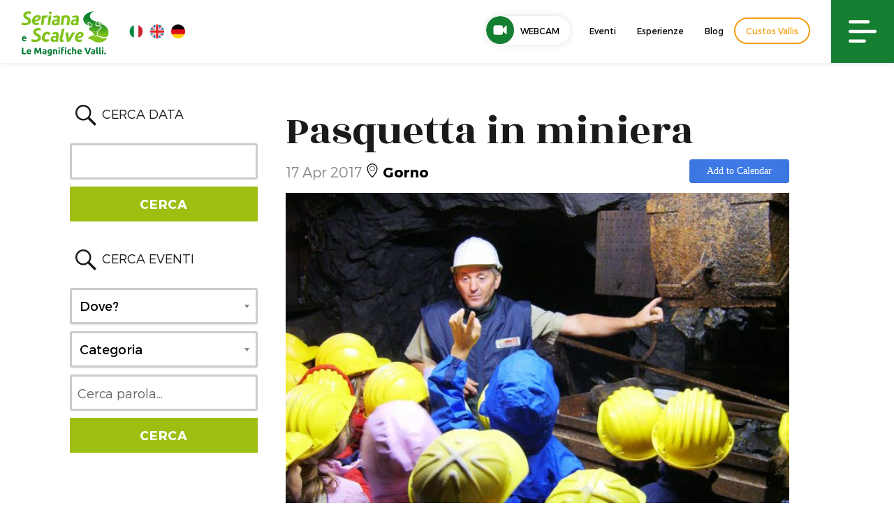

--- FILE ---
content_type: text/html; charset=UTF-8
request_url: https://www.valseriana.eu/eventi/pasquetta-in-miniera/
body_size: 26088
content:

<!DOCTYPE html>
<html lang="it-IT" xmlns:fb="https://www.facebook.com/2008/fbml" xmlns:addthis="https://www.addthis.com/help/api-spec"  class="no-js"><head>
	<meta charset="UTF-8">
	<meta name="viewport" content="width=device-width, initial-scale=1">
	<link rel="profile" href="http://gmpg.org/xfn/11">
		<script>(function(html){html.className = html.className.replace(/\bno-js\b/,'js')})(document.documentElement);</script>
<meta name='robots' content='index, follow, max-image-preview:large, max-snippet:-1, max-video-preview:-1' />
<link rel="alternate" hreflang="it" href="https://www.valseriana.eu/eventi/pasquetta-in-miniera/" />
<link rel="alternate" hreflang="x-default" href="https://www.valseriana.eu/eventi/pasquetta-in-miniera/" />

	<!-- This site is optimized with the Yoast SEO plugin v26.8 - https://yoast.com/product/yoast-seo-wordpress/ -->
	<title>Pasquetta in miniera - Sito ufficiale Valseriana e Val di Scalve</title>
	<link rel="canonical" href="https://www.valseriana.eu/eventi/pasquetta-in-miniera/" />
	<meta property="og:locale" content="it_IT" />
	<meta property="og:type" content="article" />
	<meta property="og:title" content="Pasquetta in miniera - Sito ufficiale Valseriana e Val di Scalve" />
	<meta property="og:description" content="Lunedì 17 aprile trascorri la Pasquetta in miniera con la Fattoria Ariete di Gorno. Programma: -Ore 10:00 ritrovo alla Fattoria Ariete -Visita guidata in miniera (la prima miniera in Italia mappata da Google. Il viaggio virtuale su http://www.fattoriaariete.it ) -Pranzo al sacco -Visita agli animali della fattoria e laboratorio creativo. Prezzo di partecipazione euro 7.50" />
	<meta property="og:url" content="https://www.valseriana.eu/eventi/pasquetta-in-miniera/" />
	<meta property="og:site_name" content="Sito ufficiale Valseriana e Val di Scalve" />
	<meta property="article:modified_time" content="2017-03-25T11:01:24+00:00" />
	<meta property="og:image" content="https://www.valseriana.eu/wp-content/uploads/2016/04/S8002365-747-650-400-80-c.jpg" />
	<meta property="og:image:width" content="650" />
	<meta property="og:image:height" content="400" />
	<meta property="og:image:type" content="image/jpeg" />
	<meta name="twitter:card" content="summary_large_image" />
	<script type="application/ld+json" class="yoast-schema-graph">{"@context":"https://schema.org","@graph":[{"@type":"WebPage","@id":"https://www.valseriana.eu/eventi/pasquetta-in-miniera/","url":"https://www.valseriana.eu/eventi/pasquetta-in-miniera/","name":"Pasquetta in miniera - Sito ufficiale Valseriana e Val di Scalve","isPartOf":{"@id":"https://www.valseriana.eu/#website"},"primaryImageOfPage":{"@id":"https://www.valseriana.eu/eventi/pasquetta-in-miniera/#primaryimage"},"image":{"@id":"https://www.valseriana.eu/eventi/pasquetta-in-miniera/#primaryimage"},"thumbnailUrl":"https://www.valseriana.eu/wp-content/uploads/2016/04/S8002365-747-650-400-80-c.jpg","datePublished":"2017-03-25T10:59:53+00:00","dateModified":"2017-03-25T11:01:24+00:00","breadcrumb":{"@id":"https://www.valseriana.eu/eventi/pasquetta-in-miniera/#breadcrumb"},"inLanguage":"it-IT","potentialAction":[{"@type":"ReadAction","target":["https://www.valseriana.eu/eventi/pasquetta-in-miniera/"]}]},{"@type":"ImageObject","inLanguage":"it-IT","@id":"https://www.valseriana.eu/eventi/pasquetta-in-miniera/#primaryimage","url":"https://www.valseriana.eu/wp-content/uploads/2016/04/S8002365-747-650-400-80-c.jpg","contentUrl":"https://www.valseriana.eu/wp-content/uploads/2016/04/S8002365-747-650-400-80-c.jpg","width":650,"height":400,"caption":"ariete_miniera"},{"@type":"BreadcrumbList","@id":"https://www.valseriana.eu/eventi/pasquetta-in-miniera/#breadcrumb","itemListElement":[{"@type":"ListItem","position":1,"name":"Home","item":"https://www.valseriana.eu/"},{"@type":"ListItem","position":2,"name":"Eventi","item":"https://www.valseriana.eu/eventi/"},{"@type":"ListItem","position":3,"name":"Pasquetta in miniera"}]},{"@type":"WebSite","@id":"https://www.valseriana.eu/#website","url":"https://www.valseriana.eu/","name":"Sito ufficiale Valseriana e Val di Scalve","description":"Portale turistico","potentialAction":[{"@type":"SearchAction","target":{"@type":"EntryPoint","urlTemplate":"https://www.valseriana.eu/?s={search_term_string}"},"query-input":{"@type":"PropertyValueSpecification","valueRequired":true,"valueName":"search_term_string"}}],"inLanguage":"it-IT"}]}</script>
	<!-- / Yoast SEO plugin. -->


<link rel='dns-prefetch' href='//cdn.iubenda.com' />
<link rel='dns-prefetch' href='//fonts.googleapis.com' />
<link rel='dns-prefetch' href='//v0.wordpress.com' />
<link rel="alternate" type="application/rss+xml" title="Sito ufficiale Valseriana e Val di Scalve &raquo; Feed" href="https://www.valseriana.eu/feed/" />
<link rel="alternate" type="application/rss+xml" title="Sito ufficiale Valseriana e Val di Scalve &raquo; Feed dei commenti" href="https://www.valseriana.eu/comments/feed/" />
<link rel="alternate" title="oEmbed (JSON)" type="application/json+oembed" href="https://www.valseriana.eu/wp-json/oembed/1.0/embed?url=https%3A%2F%2Fwww.valseriana.eu%2Feventi%2Fpasquetta-in-miniera%2F" />
<link rel="alternate" title="oEmbed (XML)" type="text/xml+oembed" href="https://www.valseriana.eu/wp-json/oembed/1.0/embed?url=https%3A%2F%2Fwww.valseriana.eu%2Feventi%2Fpasquetta-in-miniera%2F&#038;format=xml" />
<style id='wp-img-auto-sizes-contain-inline-css' type='text/css'>
img:is([sizes=auto i],[sizes^="auto," i]){contain-intrinsic-size:3000px 1500px}
/*# sourceURL=wp-img-auto-sizes-contain-inline-css */
</style>
<style id='wp-emoji-styles-inline-css' type='text/css'>

	img.wp-smiley, img.emoji {
		display: inline !important;
		border: none !important;
		box-shadow: none !important;
		height: 1em !important;
		width: 1em !important;
		margin: 0 0.07em !important;
		vertical-align: -0.1em !important;
		background: none !important;
		padding: 0 !important;
	}
/*# sourceURL=wp-emoji-styles-inline-css */
</style>
<link rel='stylesheet' id='wp-block-library-css' href='https://www.valseriana.eu/wp-includes/css/dist/block-library/style.min.css?ver=6.9' type='text/css' media='all' />
<style id='global-styles-inline-css' type='text/css'>
:root{--wp--preset--aspect-ratio--square: 1;--wp--preset--aspect-ratio--4-3: 4/3;--wp--preset--aspect-ratio--3-4: 3/4;--wp--preset--aspect-ratio--3-2: 3/2;--wp--preset--aspect-ratio--2-3: 2/3;--wp--preset--aspect-ratio--16-9: 16/9;--wp--preset--aspect-ratio--9-16: 9/16;--wp--preset--color--black: #000000;--wp--preset--color--cyan-bluish-gray: #abb8c3;--wp--preset--color--white: #ffffff;--wp--preset--color--pale-pink: #f78da7;--wp--preset--color--vivid-red: #cf2e2e;--wp--preset--color--luminous-vivid-orange: #ff6900;--wp--preset--color--luminous-vivid-amber: #fcb900;--wp--preset--color--light-green-cyan: #7bdcb5;--wp--preset--color--vivid-green-cyan: #00d084;--wp--preset--color--pale-cyan-blue: #8ed1fc;--wp--preset--color--vivid-cyan-blue: #0693e3;--wp--preset--color--vivid-purple: #9b51e0;--wp--preset--gradient--vivid-cyan-blue-to-vivid-purple: linear-gradient(135deg,rgb(6,147,227) 0%,rgb(155,81,224) 100%);--wp--preset--gradient--light-green-cyan-to-vivid-green-cyan: linear-gradient(135deg,rgb(122,220,180) 0%,rgb(0,208,130) 100%);--wp--preset--gradient--luminous-vivid-amber-to-luminous-vivid-orange: linear-gradient(135deg,rgb(252,185,0) 0%,rgb(255,105,0) 100%);--wp--preset--gradient--luminous-vivid-orange-to-vivid-red: linear-gradient(135deg,rgb(255,105,0) 0%,rgb(207,46,46) 100%);--wp--preset--gradient--very-light-gray-to-cyan-bluish-gray: linear-gradient(135deg,rgb(238,238,238) 0%,rgb(169,184,195) 100%);--wp--preset--gradient--cool-to-warm-spectrum: linear-gradient(135deg,rgb(74,234,220) 0%,rgb(151,120,209) 20%,rgb(207,42,186) 40%,rgb(238,44,130) 60%,rgb(251,105,98) 80%,rgb(254,248,76) 100%);--wp--preset--gradient--blush-light-purple: linear-gradient(135deg,rgb(255,206,236) 0%,rgb(152,150,240) 100%);--wp--preset--gradient--blush-bordeaux: linear-gradient(135deg,rgb(254,205,165) 0%,rgb(254,45,45) 50%,rgb(107,0,62) 100%);--wp--preset--gradient--luminous-dusk: linear-gradient(135deg,rgb(255,203,112) 0%,rgb(199,81,192) 50%,rgb(65,88,208) 100%);--wp--preset--gradient--pale-ocean: linear-gradient(135deg,rgb(255,245,203) 0%,rgb(182,227,212) 50%,rgb(51,167,181) 100%);--wp--preset--gradient--electric-grass: linear-gradient(135deg,rgb(202,248,128) 0%,rgb(113,206,126) 100%);--wp--preset--gradient--midnight: linear-gradient(135deg,rgb(2,3,129) 0%,rgb(40,116,252) 100%);--wp--preset--font-size--small: 13px;--wp--preset--font-size--medium: 20px;--wp--preset--font-size--large: 36px;--wp--preset--font-size--x-large: 42px;--wp--preset--spacing--20: 0.44rem;--wp--preset--spacing--30: 0.67rem;--wp--preset--spacing--40: 1rem;--wp--preset--spacing--50: 1.5rem;--wp--preset--spacing--60: 2.25rem;--wp--preset--spacing--70: 3.38rem;--wp--preset--spacing--80: 5.06rem;--wp--preset--shadow--natural: 6px 6px 9px rgba(0, 0, 0, 0.2);--wp--preset--shadow--deep: 12px 12px 50px rgba(0, 0, 0, 0.4);--wp--preset--shadow--sharp: 6px 6px 0px rgba(0, 0, 0, 0.2);--wp--preset--shadow--outlined: 6px 6px 0px -3px rgb(255, 255, 255), 6px 6px rgb(0, 0, 0);--wp--preset--shadow--crisp: 6px 6px 0px rgb(0, 0, 0);}:where(.is-layout-flex){gap: 0.5em;}:where(.is-layout-grid){gap: 0.5em;}body .is-layout-flex{display: flex;}.is-layout-flex{flex-wrap: wrap;align-items: center;}.is-layout-flex > :is(*, div){margin: 0;}body .is-layout-grid{display: grid;}.is-layout-grid > :is(*, div){margin: 0;}:where(.wp-block-columns.is-layout-flex){gap: 2em;}:where(.wp-block-columns.is-layout-grid){gap: 2em;}:where(.wp-block-post-template.is-layout-flex){gap: 1.25em;}:where(.wp-block-post-template.is-layout-grid){gap: 1.25em;}.has-black-color{color: var(--wp--preset--color--black) !important;}.has-cyan-bluish-gray-color{color: var(--wp--preset--color--cyan-bluish-gray) !important;}.has-white-color{color: var(--wp--preset--color--white) !important;}.has-pale-pink-color{color: var(--wp--preset--color--pale-pink) !important;}.has-vivid-red-color{color: var(--wp--preset--color--vivid-red) !important;}.has-luminous-vivid-orange-color{color: var(--wp--preset--color--luminous-vivid-orange) !important;}.has-luminous-vivid-amber-color{color: var(--wp--preset--color--luminous-vivid-amber) !important;}.has-light-green-cyan-color{color: var(--wp--preset--color--light-green-cyan) !important;}.has-vivid-green-cyan-color{color: var(--wp--preset--color--vivid-green-cyan) !important;}.has-pale-cyan-blue-color{color: var(--wp--preset--color--pale-cyan-blue) !important;}.has-vivid-cyan-blue-color{color: var(--wp--preset--color--vivid-cyan-blue) !important;}.has-vivid-purple-color{color: var(--wp--preset--color--vivid-purple) !important;}.has-black-background-color{background-color: var(--wp--preset--color--black) !important;}.has-cyan-bluish-gray-background-color{background-color: var(--wp--preset--color--cyan-bluish-gray) !important;}.has-white-background-color{background-color: var(--wp--preset--color--white) !important;}.has-pale-pink-background-color{background-color: var(--wp--preset--color--pale-pink) !important;}.has-vivid-red-background-color{background-color: var(--wp--preset--color--vivid-red) !important;}.has-luminous-vivid-orange-background-color{background-color: var(--wp--preset--color--luminous-vivid-orange) !important;}.has-luminous-vivid-amber-background-color{background-color: var(--wp--preset--color--luminous-vivid-amber) !important;}.has-light-green-cyan-background-color{background-color: var(--wp--preset--color--light-green-cyan) !important;}.has-vivid-green-cyan-background-color{background-color: var(--wp--preset--color--vivid-green-cyan) !important;}.has-pale-cyan-blue-background-color{background-color: var(--wp--preset--color--pale-cyan-blue) !important;}.has-vivid-cyan-blue-background-color{background-color: var(--wp--preset--color--vivid-cyan-blue) !important;}.has-vivid-purple-background-color{background-color: var(--wp--preset--color--vivid-purple) !important;}.has-black-border-color{border-color: var(--wp--preset--color--black) !important;}.has-cyan-bluish-gray-border-color{border-color: var(--wp--preset--color--cyan-bluish-gray) !important;}.has-white-border-color{border-color: var(--wp--preset--color--white) !important;}.has-pale-pink-border-color{border-color: var(--wp--preset--color--pale-pink) !important;}.has-vivid-red-border-color{border-color: var(--wp--preset--color--vivid-red) !important;}.has-luminous-vivid-orange-border-color{border-color: var(--wp--preset--color--luminous-vivid-orange) !important;}.has-luminous-vivid-amber-border-color{border-color: var(--wp--preset--color--luminous-vivid-amber) !important;}.has-light-green-cyan-border-color{border-color: var(--wp--preset--color--light-green-cyan) !important;}.has-vivid-green-cyan-border-color{border-color: var(--wp--preset--color--vivid-green-cyan) !important;}.has-pale-cyan-blue-border-color{border-color: var(--wp--preset--color--pale-cyan-blue) !important;}.has-vivid-cyan-blue-border-color{border-color: var(--wp--preset--color--vivid-cyan-blue) !important;}.has-vivid-purple-border-color{border-color: var(--wp--preset--color--vivid-purple) !important;}.has-vivid-cyan-blue-to-vivid-purple-gradient-background{background: var(--wp--preset--gradient--vivid-cyan-blue-to-vivid-purple) !important;}.has-light-green-cyan-to-vivid-green-cyan-gradient-background{background: var(--wp--preset--gradient--light-green-cyan-to-vivid-green-cyan) !important;}.has-luminous-vivid-amber-to-luminous-vivid-orange-gradient-background{background: var(--wp--preset--gradient--luminous-vivid-amber-to-luminous-vivid-orange) !important;}.has-luminous-vivid-orange-to-vivid-red-gradient-background{background: var(--wp--preset--gradient--luminous-vivid-orange-to-vivid-red) !important;}.has-very-light-gray-to-cyan-bluish-gray-gradient-background{background: var(--wp--preset--gradient--very-light-gray-to-cyan-bluish-gray) !important;}.has-cool-to-warm-spectrum-gradient-background{background: var(--wp--preset--gradient--cool-to-warm-spectrum) !important;}.has-blush-light-purple-gradient-background{background: var(--wp--preset--gradient--blush-light-purple) !important;}.has-blush-bordeaux-gradient-background{background: var(--wp--preset--gradient--blush-bordeaux) !important;}.has-luminous-dusk-gradient-background{background: var(--wp--preset--gradient--luminous-dusk) !important;}.has-pale-ocean-gradient-background{background: var(--wp--preset--gradient--pale-ocean) !important;}.has-electric-grass-gradient-background{background: var(--wp--preset--gradient--electric-grass) !important;}.has-midnight-gradient-background{background: var(--wp--preset--gradient--midnight) !important;}.has-small-font-size{font-size: var(--wp--preset--font-size--small) !important;}.has-medium-font-size{font-size: var(--wp--preset--font-size--medium) !important;}.has-large-font-size{font-size: var(--wp--preset--font-size--large) !important;}.has-x-large-font-size{font-size: var(--wp--preset--font-size--x-large) !important;}
/*# sourceURL=global-styles-inline-css */
</style>

<style id='classic-theme-styles-inline-css' type='text/css'>
/*! This file is auto-generated */
.wp-block-button__link{color:#fff;background-color:#32373c;border-radius:9999px;box-shadow:none;text-decoration:none;padding:calc(.667em + 2px) calc(1.333em + 2px);font-size:1.125em}.wp-block-file__button{background:#32373c;color:#fff;text-decoration:none}
/*# sourceURL=/wp-includes/css/classic-themes.min.css */
</style>
<link rel='stylesheet' id='wpmf-gallery-popup-style-css' href='https://www.valseriana.eu/wp-content/plugins/wp-media-folder/assets/css/display-gallery/magnific-popup.css?ver=0.9.9' type='text/css' media='all' />
<link rel='stylesheet' id='categories-images-styles-css' href='https://www.valseriana.eu/wp-content/plugins/categories-images/assets/css/zci-styles.css?ver=3.3.1' type='text/css' media='all' />
<link rel='stylesheet' id='animate-css' href='https://www.valseriana.eu/wp-content/plugins/wp-quiz-pro/assets/frontend/css/animate.css?ver=3.6.0' type='text/css' media='all' />
<link rel='stylesheet' id='wp-quiz-css' href='https://www.valseriana.eu/wp-content/plugins/wp-quiz-pro/assets/frontend/css/wp-quiz.css?ver=2.1.11' type='text/css' media='all' />
<link rel='stylesheet' id='wpml-legacy-horizontal-list-0-css' href='https://www.valseriana.eu/wp-content/plugins/sitepress-multilingual-cms/templates/language-switchers/legacy-list-horizontal/style.min.css?ver=1' type='text/css' media='all' />
<style id='wpml-legacy-horizontal-list-0-inline-css' type='text/css'>
.wpml-ls-statics-shortcode_actions{background-color:#eeeeee;}.wpml-ls-statics-shortcode_actions, .wpml-ls-statics-shortcode_actions .wpml-ls-sub-menu, .wpml-ls-statics-shortcode_actions a {border-color:#cdcdcd;}.wpml-ls-statics-shortcode_actions a, .wpml-ls-statics-shortcode_actions .wpml-ls-sub-menu a, .wpml-ls-statics-shortcode_actions .wpml-ls-sub-menu a:link, .wpml-ls-statics-shortcode_actions li:not(.wpml-ls-current-language) .wpml-ls-link, .wpml-ls-statics-shortcode_actions li:not(.wpml-ls-current-language) .wpml-ls-link:link {color:#444444;background-color:#ffffff;}.wpml-ls-statics-shortcode_actions .wpml-ls-sub-menu a:hover,.wpml-ls-statics-shortcode_actions .wpml-ls-sub-menu a:focus, .wpml-ls-statics-shortcode_actions .wpml-ls-sub-menu a:link:hover, .wpml-ls-statics-shortcode_actions .wpml-ls-sub-menu a:link:focus {color:#000000;background-color:#eeeeee;}.wpml-ls-statics-shortcode_actions .wpml-ls-current-language > a {color:#444444;background-color:#ffffff;}.wpml-ls-statics-shortcode_actions .wpml-ls-current-language:hover>a, .wpml-ls-statics-shortcode_actions .wpml-ls-current-language>a:focus {color:#000000;background-color:#eeeeee;}
/*# sourceURL=wpml-legacy-horizontal-list-0-inline-css */
</style>
<link rel='stylesheet' id='search-filter-plugin-styles-css' href='https://www.valseriana.eu/wp-content/plugins/search-filter-pro/public/assets/css/search-filter.min.css?ver=2.5.21' type='text/css' media='all' />
<link rel='stylesheet' id='gatebergamo-fonts-css' href='https://fonts.googleapis.com/css?family=Merriweather%3A400%2C700%2C900%2C400italic%2C700italic%2C900italic%7CMontserrat%3A400%2C700%7CInconsolata%3A400&#038;subset=latin%2Clatin-ext' type='text/css' media='all' />
<link rel='stylesheet' id='genericons-css' href='https://www.valseriana.eu/wp-content/plugins/jetpack/_inc/genericons/genericons/genericons.css?ver=3.1' type='text/css' media='all' />
<link rel='stylesheet' id='gatebergamo-style-css' href='https://www.valseriana.eu/wp-content/themes/gatebergamo/style.css?ver=6.9' type='text/css' media='all' />
<link rel='stylesheet' id='addthis_all_pages-css' href='https://www.valseriana.eu/wp-content/plugins/addthis/frontend/build/addthis_wordpress_public.min.css?ver=6.9' type='text/css' media='all' />

<script  type="text/javascript" class=" _iub_cs_skip" type="text/javascript" id="iubenda-head-inline-scripts-0">
/* <![CDATA[ */

var _iub = _iub || [];
_iub.csConfiguration = {"invalidateConsentWithoutLog":true,"consentOnContinuedBrowsing":false,"perPurposeConsent":true,"enableTcf":true,"googleAdditionalConsentMode":true,"whitelabel":false,"lang":"it","siteId":1010889,"cookiePolicyId":50691588, "banner":{ "brandBackgroundColor":"none","brandTextColor":"black","acceptButtonDisplay":true,"customizeButtonDisplay":true,"acceptButtonColor":"#147e31","acceptButtonCaptionColor":"white","customizeButtonColor":"#DADADA","customizeButtonCaptionColor":"#4D4D4D","rejectButtonDisplay":true,"rejectButtonColor":"#147e31","rejectButtonCaptionColor":"white","listPurposes":true,"explicitWithdrawal":true,"position":"float-top-center","textColor":"black","backgroundColor":"white" }};

//# sourceURL=iubenda-head-inline-scripts-0
/* ]]> */
</script>
<script  type="text/javascript" class=" _iub_cs_skip" type="text/javascript" src="//cdn.iubenda.com/cs/tcf/stub-v2.js?ver=3.12.5" id="iubenda-head-scripts-0-js"></script>
<script  type="text/javascript" charset="UTF-8" async="" class=" _iub_cs_skip" type="text/javascript" src="//cdn.iubenda.com/cs/iubenda_cs.js?ver=3.12.5" id="iubenda-head-scripts-1-js"></script>
<script type="text/javascript" src="https://www.valseriana.eu/wp-content/plugins/svg-support/vendor/DOMPurify/DOMPurify.min.js?ver=2.5.8" id="bodhi-dompurify-library-js"></script>
<script type="text/javascript" src="https://www.valseriana.eu/wp-includes/js/jquery/jquery.min.js?ver=3.7.1" id="jquery-core-js"></script>
<script type="text/javascript" src="https://www.valseriana.eu/wp-includes/js/jquery/jquery-migrate.min.js?ver=3.4.1" id="jquery-migrate-js"></script>
<script type="text/javascript" id="bodhi_svg_inline-js-extra">
/* <![CDATA[ */
var svgSettings = {"skipNested":""};
//# sourceURL=bodhi_svg_inline-js-extra
/* ]]> */
</script>
<script type="text/javascript" src="https://www.valseriana.eu/wp-content/plugins/svg-support/js/min/svgs-inline-min.js" id="bodhi_svg_inline-js"></script>
<script type="text/javascript" id="bodhi_svg_inline-js-after">
/* <![CDATA[ */
cssTarget={"Bodhi":"img.style-svg","ForceInlineSVG":"style-svg"};ForceInlineSVGActive="false";frontSanitizationEnabled="on";
//# sourceURL=bodhi_svg_inline-js-after
/* ]]> */
</script>
<script type="text/javascript" id="search-filter-plugin-build-js-extra">
/* <![CDATA[ */
var SF_LDATA = {"ajax_url":"https://www.valseriana.eu/wp-admin/admin-ajax.php","home_url":"https://www.valseriana.eu/","extensions":[]};
//# sourceURL=search-filter-plugin-build-js-extra
/* ]]> */
</script>
<script type="text/javascript" src="https://www.valseriana.eu/wp-content/plugins/search-filter-pro/public/assets/js/search-filter-build.min.js?ver=2.5.21" id="search-filter-plugin-build-js"></script>
<script type="text/javascript" src="https://www.valseriana.eu/wp-content/plugins/search-filter-pro/public/assets/js/chosen.jquery.min.js?ver=2.5.21" id="search-filter-plugin-chosen-js"></script>
<link rel="https://api.w.org/" href="https://www.valseriana.eu/wp-json/" /><link rel="alternate" title="JSON" type="application/json" href="https://www.valseriana.eu/wp-json/wp/v2/eventi/21259" /><link rel="EditURI" type="application/rsd+xml" title="RSD" href="https://www.valseriana.eu/xmlrpc.php?rsd" />
<meta name="generator" content="WordPress 6.9" />
<link rel='shortlink' href='https://www.valseriana.eu/?p=21259' />
<meta name="generator" content="WPML ver:4.8.6 stt:1,4,3,27;" />
     
    <link rel="shortcut icon" href="https://www.valseriana.eu/wp-content/themes/gatebergamo/favicon.ico" />
    
    <!-- owl -->
    <link rel='stylesheet' href='https://www.valseriana.eu/wp-content/themes/gatebergamo/js/owl2/assets/owl.carousel.min.css' type='text/css' media='all' />
    <link rel='stylesheet' href='https://www.valseriana.eu/wp-content/themes/gatebergamo/js/owl2/assets/owl.theme.default.min.css' type='text/css' media='all' />
    
    <script src='https://www.valseriana.eu/wp-content/themes/gatebergamo/js/owl2/owl.carousel.min.js' type='text/javascript' media='all' ></script>
    
 

    <link rel="stylesheet" type="text/css" href="https://www.valseriana.eu/wp-content/themes/gatebergamo/css/hover.css" />
    <link rel="stylesheet" type="text/css" href="https://www.valseriana.eu/wp-content/themes/gatebergamo/css/mickey.css" />

    <!-- fresco -->
	<script type="text/javascript" src="https://www.valseriana.eu/wp-content/themes/gatebergamo/js/fresco/fresco.js"></script>
    <link rel="stylesheet" type="text/css" href="https://www.valseriana.eu/wp-content/themes/gatebergamo/js/fresco/fresco.css" />
    
    <!-- flickity -->
    <script type="text/javascript" src="https://www.valseriana.eu/wp-content/themes/gatebergamo/js/flickity/flickity.pkgd.min.js"></script>
    <link rel="stylesheet" type="text/css" href="https://www.valseriana.eu/wp-content/themes/gatebergamo/js/flickity/flickity.css" />

    <!-- font awesome -->
    <link href="https://www.valseriana.eu/wp-content/themes/gatebergamo/css/styles.css" rel="stylesheet">
    
    <!-- gate -->
    <script src='https://www.valseriana.eu/wp-content/themes/gatebergamo/js/gate_script.js' type='text/javascript' media='all' ></script>
    <link rel="stylesheet" href="https://www.valseriana.eu/wp-content/themes/gatebergamo/css/layout.css?rev=1" type="text/css" />
    <link rel="stylesheet" href="https://www.valseriana.eu/wp-content/themes/gatebergamo/css/responsive.css?rev=1" type="text/css" />
    <link rel="stylesheet" href="https://www.valseriana.eu/wp-content/themes/gatebergamo/css/sitecolor.css" type="text/css" />
    
    <link rel="stylesheet" href="https://www.valseriana.eu/wp-content/themes/gatebergamo/css/restyling2019.css?v=052019" type="text/css" />
    <link rel="stylesheet" href="https://www.valseriana.eu/wp-content/themes/gatebergamo/css/menu2019.css?rev=1" type="text/css" />
    
    <link rel="stylesheet" href="https://www.valseriana.eu/wp-content/themes/gatebergamo/css/video-js.css?rev=1" type="text/css" />

    <!-- animate -->
    <link rel="stylesheet" href="https://www.valseriana.eu/wp-content/themes/gatebergamo/css/animate.css" type="text/css" />
    
    <!-- jquery ui -->
    <script src="https://www.valseriana.eu/wp-content/themes/gatebergamo/js/jquery-ui-1.10.4.min.js" type='text/javascript' media='all' ></script>
    <link rel="Stylesheet" href="https://www.valseriana.eu/wp-content/themes/gatebergamo/js/themes/custom/jquery-ui.min.css" />
    <link rel="Stylesheet" href="https://www.valseriana.eu/wp-content/themes/gatebergamo/js/themes/custom/theme.css" />
    
    
        
    <link href="https://fonts.googleapis.com/css?family=Rozha+One" rel="stylesheet">
    
	<script>
	  (function(i,s,o,g,r,a,m){i['GoogleAnalyticsObject']=r;i[r]=i[r]||function(){
	  (i[r].q=i[r].q||[]).push(arguments)},i[r].l=1*new Date();a=s.createElement(o),
	  m=s.getElementsByTagName(o)[0];a.async=1;a.src=g;m.parentNode.insertBefore(a,m)
	  })(window,document,'script','https://www.google-analytics.com/analytics.js','ga');
	
	  ga('create', 'UA-24581580-1', 'auto');
	  ga('send', 'pageview');
	
	</script>
    
    <!-- Facebook Pixel Code -->
    <script>
      !function(f,b,e,v,n,t,s)
      {if(f.fbq)return;n=f.fbq=function(){n.callMethod?
      n.callMethod.apply(n,arguments):n.queue.push(arguments)};
      if(!f._fbq)f._fbq=n;n.push=n;n.loaded=!0;n.version='2.0';
      n.queue=[];t=b.createElement(e);t.async=!0;
      t.src=v;s=b.getElementsByTagName(e)[0];
      s.parentNode.insertBefore(t,s)}(window, document,'script',
      'https://connect.facebook.net/en_US/fbevents.js');
      fbq('init', '313226459659105');
      fbq('track', 'PageView');
    </script>
    <noscript><img height="1" width="1" style="display:none"
      src="https://www.facebook.com/tr?id=313226459659105&ev=PageView&noscript=1"
    /></noscript>
    <!-- End Facebook Pixel Code -->
    
    
    <style>
        .grecaptcha-badge{visibility: hidden !important;}
    </style>
    
    <!-- Google Tag Manager -->
    <script>(function(w,d,s,l,i){w[l]=w[l]||[];w[l].push({'gtm.start':
    new Date().getTime(),event:'gtm.js'});var f=d.getElementsByTagName(s)[0],
    j=d.createElement(s),dl=l!='dataLayer'?'&l='+l:'';j.async=true;j.src=
    'https://www.googletagmanager.com/gtm.js?id='+i+dl;f.parentNode.insertBefore(j,f);
    })(window,document,'script','dataLayer','GTM-T3PXZFP');</script>
    <!-- End Google Tag Manager -->

<link rel='stylesheet' id='jquery-style-css' href='https://ajax.googleapis.com/ajax/libs/jqueryui/1.8.2/themes/smoothness/jquery-ui.css?ver=6.9' type='text/css' media='all' />
</head>

<body class="wp-singular eventi-template-default single single-eventi postid-21259 wp-theme-gatebergamo no-sidebar">

<!-- Google Tag Manager (noscript) -->
<noscript><iframe src="https://www.googletagmanager.com/ns.html?id=GTM-T3PXZFP"
height="0" width="0" style="display:none;visibility:hidden"></iframe></noscript>
<!-- End Google Tag Manager (noscript) -->

<div data-rocket-location-hash="54257ff4dc2eb7aae68fa23eb5f11e06" id="page" class="site">


<!--SideNav-and-Overlay-->
<div data-rocket-location-hash="e68ded710a7dd59eab7aeb965d00ca19" id="overlay_search" class="w100">
    <div data-rocket-location-hash="a8955cee04bb564e91f2e90ab90b9f5b" id="overlay_search_i" class="w100 h100 t_flex">
        <div id="overlay_search_color">
            <div id="close_overlay_search" class="hvr-shrink"></div>
            <h3>Cosa stai cercando?</h3>
                        <form role="search" method="get" class="search-form" action="https://www.valseriana.eu/">
                <label>
                    <input type="search" class="search-field" placeholder="Cerca …" value="" name="s" title="Search for:">
                </label>
                <button type="submit" class="search-submit"></button>
            </form>        
        </div>
    </div>
</div>



<div data-rocket-location-hash="1764c4bcb5ab36afea3e5909ab3e6322" id="sidenav">
	<div data-rocket-location-hash="50320ca7b8fdf82360c16d83986686d2" id="open_overlay_search" class="sidenav_widget t_flex">
        <a class="sidenav_widget_i hvr-shrink">
        	<img src="https://www.valseriana.eu/wp-content/themes/gatebergamo/images/icon-search.svg" alt="Icona cerca"/>
            <p>Cerca</p>
        </a>
    </div>

	<div data-rocket-location-hash="1345186d0192bf764de9b240c86ca1ce" id="trigger-overlay2" class="sidenav_widget t_flex">
    	<a class="sidenav_widget_i hvr-shrink">
        	<img src="https://www.valseriana.eu/wp-content/themes/gatebergamo/images/icon-mail.svg" alt="Icona mail"/>
            <p>Newsletter</p>
        </a>
    </div>

	<div data-rocket-location-hash="c82749ac31d82346b3d6c9401d5b2c9d" class="sidenav_widget t_flex">
        <a href="https://www.valseriana.eu/esperienze/" class="sidenav_widget_i hvr-shrink">
        	<img src="https://www.valseriana.eu/wp-content/themes/gatebergamo/images/icon-book.svg" alt="Icona prenota esperienza"/>
            <p>Prenota</p>
        </a>
    </div>

	<div data-rocket-location-hash="cf8925b45965279bc2e3649142e5bfb9" class="sidenav_widget t_flex">
        <a href="https://www.valseriana.eu/contatti/" class="sidenav_widget_i hvr-shrink">
        	<img src="https://www.valseriana.eu/wp-content/themes/gatebergamo/images/icon-contacts.svg" alt="Icona contatti"/>
            <p>Contatti</p>
        </a>
    </div>

	<div data-rocket-location-hash="a24d272f608badc67003248c679b8a34" class="clr"></div>
</div>
<!--SideNav-and-Overlay-->

    
    

		<header data-rocket-location-hash="2f59167c88a535f6fc2b78a98b2698ec" id="masthead" class="site-header reatyling2019" role="banner">
			<div data-rocket-location-hash="36b2ee7a231577867cdc6bea2506ece7" class="site-header-main">
            
                    <!-- logo + topmenu -->
                    <div class="header">
                            <div class="logo floatleft">
                                <h1 class="site-title">	
                                    <div itemscope itemtype="http://schema.org/Organization">
                                        <a itemprop="url" href="https://www.valseriana.eu/" title="Valseriana e Val di Scalve"> 
                                        <img itemprop="logo" src="https://www.valseriana.eu/wp-content/themes/gatebergamo/images/logo-valseriana-e-scalve.svg" alt="Portale ufficiale Valseriana e Val di Scalve" /></a>
                                    </div>
                                </h1>
                                <div id="wrapper_lang">
                                    <a href="https://www.valseriana.eu/"><div class="lang_ita hvr-shrink"></div></a>
                                    <a href="https://www.valseriana.eu/eng"><div class="lang_en hvr-shrink"></div></a>
                                    <a href="https://www.valseriana.eu/de"><div class="lang_de hvr-shrink"></div></a>
                                </div>
                            </div>
                            <div class="topmenu floatright">
                            
                                <!-- ESPLORA ICON ANIMATION -->
                                <button class="button-toggle-container floatright" name="Esplora" title="Esplora">
                                    <span class="label">ESPLORA</span>                                    
                                    
                                    <div id="icon-menu"></div>


                                    <!--<div class="hamburger-container">
                                        <div class="hamburger closed">
                                              <div class="burger-main">
                                                <div class="burger-inner">
                                                  <span class="top"></span>
                                                  <span class="mid"></span>
                                                  <span class="bot"></span>
                                                </div>
                                              </div>
                                            
                                              <div class="svg-main">
                                                <svg class="svg-circle">
                                                <path class="path" fill="none" stroke="#fff" stroke-miterlimit="10" stroke-width="4" d="M 34 2 C 16.3 2 2 16.3 2 34 s 14.3 32 32 32 s 32 -14.3 32 -32 S 51.7 2 34 2"/>
                                                </svg>
                                              </div>
                                              <div class="path-burger">
                                                <div class="animate-path">
                                                  <div class="path-rotation"></div>
                                                </div>
                                              </div>
                                         </div>
                                    </div>-->
                                  </button>
                                  
                                <div class="floatright">
                                                                            <nav id="topmenu-navigation" class="topmenu-navigation" role="navigation" aria-label="Top Menu 2019">
                                            <div class="menu-top-menu-2019-container"><ul id="menu-top-menu-2019" class="topmenu-links-menu"><li id="menu-item-33367" class="menu-item menu-item-type-post_type menu-item-object-page menu-item-33367"><a href="https://www.valseriana.eu/webcam/">Webcam</a></li>
<li id="menu-item-33368" class="menu-item menu-item-type-post_type_archive menu-item-object-eventi menu-item-33368"><a href="https://www.valseriana.eu/eventi/">Eventi</a></li>
<li id="menu-item-35870" class="menu-item menu-item-type-post_type_archive menu-item-object-esperienze menu-item-35870"><a href="https://www.valseriana.eu/esperienze/">Esperienze</a></li>
<li id="menu-item-33376" class="menu-item menu-item-type-post_type_archive menu-item-object-blog menu-item-33376"><a href="https://www.valseriana.eu/blog/">Blog</a></li>
<li id="menu-item-70721" class="menu-item menu-item-type-custom menu-item-object-custom menu-item-70721"><a href="https://custosvallis.it/">Custos Vallis</a></li>
</ul></div>                                           
                                        </nav>
                                        <div data-rocket-location-hash="60f7f96b462cb1ec5e1f5c3cac5f95b4" class="clr"></div>
                                                                     </div>  
                            </div>
                            
                            
                                
                               
                                <!-- / ESPLORA ICON ANIMATION -->
                            
                            <div class="clr"></div>
				</div>
                




                

                
                
                
			</div>
		</header><!-- .site-header -->
        


               <!-- Menu overlay (restyling 2019) -->
				
					<div data-rocket-location-hash="81e44903ce95a35d245656a14d38f501" id="menu-overlay" class="h100-menu">
                    <div data-rocket-location-hash="ceb375ce283dd0bb28de09e29d320b48" id="bkg-menu" class="w100 h100-menu"></div>
                    	<div data-rocket-location-hash="a14999d8f298fb682e61b7522ae8cc79" class="w40 h100-menu t_flex">
                        	<div class="p50">
                            	<p class="title_menu">
                                    Infinite emozioni</p>
                                <div id="usefull_menu_links">
                                    <!--REPEATER in Optionpage-->
                                                
                                                                        <a href="https://www.valseriana.eu/eventi/apertura-rifugi-in-valseriana-val-scalve/" class="tag">In cammino tra le Orobie</a>
                                                                        <a href="https://www.valseriana.eu/operatori-sportivi/" class="tag">In montagna con gli esperti</a>
                                                                        <a href="https://www.valseriana.eu/arte-e-cultura/" class="tag">Una storia millenaria </a>
                                                                        <a href="https://www.valseriana.eu/categorie_sport/vacanze-con-i-bambini/" class="tag">In vacanza con i bambini</a>
                                                                        <a href="https://www.valseriana.eu/cosa-fare-mentre-aspetti-la-ricarica/" class="tag">Cosa fare durante la ricarica</a>
                                                                                                        </div>
                            </div>
                        </div>
                        
                    	<div data-rocket-location-hash="b0f892f858b5f68876d0e7c8d2a8d6ae" class="w60 h100-menu t_flex">
                            <div class="w100">
                                <div class="p50">
                                	<!-- only mobile -->
                                    <div class="only_mobile">
                                        <div class="menu-top-menu-2019-container"><ul id="menu-top-menu-2020" class="topmenu-links-menu"><li class="menu-item menu-item-type-post_type menu-item-object-page menu-item-33367"><a href="https://www.valseriana.eu/webcam/">Webcam</a></li>
<li class="menu-item menu-item-type-post_type_archive menu-item-object-eventi menu-item-33368"><a href="https://www.valseriana.eu/eventi/">Eventi</a></li>
<li class="menu-item menu-item-type-post_type_archive menu-item-object-esperienze menu-item-35870"><a href="https://www.valseriana.eu/esperienze/">Esperienze</a></li>
<li class="menu-item menu-item-type-post_type_archive menu-item-object-blog menu-item-33376"><a href="https://www.valseriana.eu/blog/">Blog</a></li>
<li class="menu-item menu-item-type-custom menu-item-object-custom menu-item-70721"><a href="https://custosvallis.it/">Custos Vallis</a></li>
</ul></div>                                    </div>
                                	
                                    
                                    <div class="clr"></div>
                                    
									<div class="menu-menu-restyling-2019-container"><ul id="menu-menu-restyling-2019" class="menu"><li id="menu-item-33498" class="w33 menu-estate menu-item menu-item-type-post_type_archive menu-item-object-sport menu-item-has-children menu-item-33498"><a href="https://www.valseriana.eu/sport-e-divertimento/">Estate</a>
<ul class="sub-menu">
	<li id="menu-item-43657" class="menu-item menu-item-type-custom menu-item-object-custom menu-item-43657"><a href="https://www.valseriana.eu/categorie_sport/vacanze-con-i-bambini/">In Vacanza con i bambini</a></li>
	<li id="menu-item-33507" class="menu-item menu-item-type-taxonomy menu-item-object-categorie_sport menu-item-33507"><a href="https://www.valseriana.eu/categorie_sport/trekking-e-sentieri/">Trekking e Sentieri</a></li>
	<li id="menu-item-33503" class="menu-item menu-item-type-taxonomy menu-item-object-categorie_sport menu-item-33503"><a href="https://www.valseriana.eu/categorie_sport/cicloturismo-mtb/">Cicloturismo MTB</a></li>
	<li id="menu-item-33504" class="menu-item menu-item-type-taxonomy menu-item-object-categorie_sport menu-item-33504"><a href="https://www.valseriana.eu/categorie_sport/arrampicata-e-falesie/">Arrampicata e Falesie</a></li>
	<li id="menu-item-33505" class="menu-item menu-item-type-taxonomy menu-item-object-categorie_sport menu-item-33505"><a href="https://www.valseriana.eu/categorie_sport/percorsi-e-vie-ferrate/">Percorsi e vie Ferrate</a></li>
	<li id="menu-item-55421" class="menu-item menu-item-type-custom menu-item-object-custom menu-item-55421"><a href="https://www.valseriana.eu/sport-search/?_sft_categorie_sport=idee-allaria-aperta">Idee outdoor</a></li>
	<li id="menu-item-33508" class="menu-item menu-item-type-taxonomy menu-item-object-categorie_sport menu-item-33508"><a href="https://www.valseriana.eu/categorie_sport/torrentismo-canyoning/">Torrentismo Canyoning</a></li>
</ul>
</li>
<li id="menu-item-33511" class="w33 menu-ospitalita menu-item menu-item-type-post_type_archive menu-item-object-ospitalita menu-item-has-children menu-item-33511"><a href="https://www.valseriana.eu/ospitalita/">Dove dormire</a>
<ul class="sub-menu">
	<li id="menu-item-33521" class="menu-item menu-item-type-taxonomy menu-item-object-categorie_ospitalita menu-item-33521"><a href="https://www.valseriana.eu/categorie_ospitalita/affitti/">Affitti</a></li>
	<li id="menu-item-33516" class="menu-item menu-item-type-taxonomy menu-item-object-categorie_ospitalita menu-item-33516"><a href="https://www.valseriana.eu/categorie_ospitalita/bed-breakfast/">Bed &amp; Breakfast</a></li>
	<li id="menu-item-35068" class="menu-item menu-item-type-taxonomy menu-item-object-categorie_ospitalita menu-item-35068"><a href="https://www.valseriana.eu/categorie_ospitalita/campeggi/">Campeggi</a></li>
	<li id="menu-item-35067" class="menu-item menu-item-type-taxonomy menu-item-object-categorie_ospitalita menu-item-35067"><a href="https://www.valseriana.eu/categorie_ospitalita/ostelli-e-case-per-ferie/">Ostelli e case per ferie</a></li>
	<li id="menu-item-33512" class="menu-item menu-item-type-taxonomy menu-item-object-categorie_ospitalita menu-item-33512"><a href="https://www.valseriana.eu/categorie_ospitalita/hotel/">Alberghi</a></li>
	<li id="menu-item-33514" class="menu-item menu-item-type-taxonomy menu-item-object-categorie_ospitalita menu-item-33514"><a href="https://www.valseriana.eu/categorie_ospitalita/rifugi-e-bivacchi/">Rifugi e bivacchi</a></li>
</ul>
</li>
<li id="menu-item-33530" class="w33 menu-item menu-item-type-post_type_archive menu-item-object-sapori menu-item-has-children menu-item-33530"><a href="https://www.valseriana.eu/sapori/">Sapori e shop</a>
<ul class="sub-menu">
	<li id="menu-item-35062" class="menu-item menu-item-type-post_type_archive menu-item-object-sapori menu-item-35062"><a href="https://www.valseriana.eu/sapori/">Prodotti Tipici</a></li>
	<li id="menu-item-35063" class="menu-item menu-item-type-taxonomy menu-item-object-categorie_sapori menu-item-35063"><a href="https://www.valseriana.eu/categorie_sapori/ricette/">Ricette</a></li>
	<li id="menu-item-33513" class="menu-item menu-item-type-taxonomy menu-item-object-categorie_ospitalita menu-item-33513"><a href="https://www.valseriana.eu/categorie_ospitalita/ristoranti/">Ristoranti</a></li>
	<li id="menu-item-34759" class="menu-item menu-item-type-taxonomy menu-item-object-categorie_ospitalita menu-item-34759"><a href="https://www.valseriana.eu/categorie_ospitalita/agriturismo-e-fattorie-didattiche/">Agriturismi</a></li>
	<li id="menu-item-35061" class="menu-item menu-item-type-taxonomy menu-item-object-categorie_ospitalita menu-item-35061"><a href="https://www.valseriana.eu/categorie_ospitalita/bar-e-pub/">Bar e Gelaterie</a></li>
	<li id="menu-item-35064" class="menu-item menu-item-type-post_type_archive menu-item-object-commercio menu-item-35064"><a href="https://www.valseriana.eu/commercio/">Negozi e Associazioni</a></li>
</ul>
</li>
<li id="menu-item-33499" class="w33 menu-inverno menu-item menu-item-type-taxonomy menu-item-object-categorie_sport menu-item-has-children menu-item-33499"><a href="https://www.valseriana.eu/categorie_sport/inverno/">Inverno</a>
<ul class="sub-menu">
	<li id="menu-item-33500" class="menu-item menu-item-type-taxonomy menu-item-object-categorie_sport menu-item-33500"><a href="https://www.valseriana.eu/categorie_sport/comprensori-sciistici/">Comprensori sciistici</a></li>
	<li id="menu-item-33501" class="menu-item menu-item-type-taxonomy menu-item-object-categorie_sport menu-item-33501"><a href="https://www.valseriana.eu/categorie_sport/scuole-sci/">Scuole Sci</a></li>
	<li id="menu-item-33539" class="menu-item menu-item-type-post_type menu-item-object-sport menu-item-33539"><a href="https://www.valseriana.eu/sport-e-divertimento/sci-nordico-in-valseriana/">Sci Nordico</a></li>
	<li id="menu-item-33502" class="menu-item menu-item-type-taxonomy menu-item-object-categorie_sport menu-item-33502"><a href="https://www.valseriana.eu/categorie_sport/ciaspolate/">Ciaspolate e SciAlpinismo</a></li>
	<li id="menu-item-33537" class="menu-item menu-item-type-post_type menu-item-object-sport menu-item-33537"><a href="https://www.valseriana.eu/sport-e-divertimento/pattinare-in-valseriana-e-val-di-scalve/">Pattinaggio</a></li>
	<li id="menu-item-33538" class="menu-item menu-item-type-post_type menu-item-object-sport menu-item-33538"><a href="https://www.valseriana.eu/sport-e-divertimento/noleggio-attrezzatura-neve-valseriana-val-scalve/">Noleggio attrezzature</a></li>
</ul>
</li>
<li id="menu-item-33522" class="w33 menu-item menu-item-type-post_type_archive menu-item-object-arte menu-item-has-children menu-item-33522"><a href="https://www.valseriana.eu/arte-e-cultura/">Arte e cultura</a>
<ul class="sub-menu">
	<li id="menu-item-33525" class="menu-item menu-item-type-taxonomy menu-item-object-categorie_arte menu-item-33525"><a href="https://www.valseriana.eu/categorie_arte/musei/">Musei</a></li>
	<li id="menu-item-70720" class="menu-item menu-item-type-post_type menu-item-object-page menu-item-70720"><a href="https://www.valseriana.eu/eredita-di-comunita-della-valseriana/">Custos Vallis &#8211; Patrimonio immateriale</a></li>
	<li id="menu-item-54302" class="menu-item menu-item-type-taxonomy menu-item-object-categorie_arte menu-item-54302"><a href="https://www.valseriana.eu/categorie_arte/guide-turistiche/">Guide turistiche</a></li>
	<li id="menu-item-35071" class="menu-item menu-item-type-taxonomy menu-item-object-categorie_arte menu-item-35071"><a href="https://www.valseriana.eu/categorie_arte/per-le-scuole/">Attività didattiche</a></li>
	<li id="menu-item-33527" class="menu-item menu-item-type-taxonomy menu-item-object-categorie_arte menu-item-33527"><a href="https://www.valseriana.eu/categorie_arte/luoghi-religiosi/">Monumenti e luoghi</a></li>
	<li id="menu-item-35072" class="menu-item menu-item-type-post_type menu-item-object-pacchetti menu-item-35072"><a href="https://www.valseriana.eu/pacchetti/la-valle-delle-basiliche/">La Valle delle Basiliche</a></li>
</ul>
</li>
<li id="menu-item-33540" class="w33 menu-item menu-item-type-post_type_archive menu-item-object-uffici_turistici menu-item-has-children menu-item-33540"><a href="https://www.valseriana.eu/uffici_turistici/">Infopoint</a>
<ul class="sub-menu">
	<li id="menu-item-33541" class="menu-item menu-item-type-post_type menu-item-object-page menu-item-33541"><a href="https://www.valseriana.eu/contatti/">Contatti</a></li>
	<li id="menu-item-35065" class="menu-item menu-item-type-post_type_archive menu-item-object-uffici_turistici menu-item-35065"><a href="https://www.valseriana.eu/uffici_turistici/">Uffici turistici</a></li>
	<li id="menu-item-35066" class="menu-item menu-item-type-post_type_archive menu-item-object-territorio menu-item-35066"><a href="https://www.valseriana.eu/territorio/">Borghi e Paesi</a></li>
	<li id="menu-item-33543" class="menu-item menu-item-type-post_type menu-item-object-page menu-item-33543"><a href="https://www.valseriana.eu/val-val-seriana-scalve-magazine/">VAL Magazine</a></li>
	<li id="menu-item-33544" class="menu-item menu-item-type-post_type menu-item-object-page menu-item-33544"><a href="https://www.valseriana.eu/tessera-promoserio/">Tessera Promoserio</a></li>
	<li id="menu-item-61035" class="menu-item menu-item-type-custom menu-item-object-custom menu-item-61035"><a target="_blank" href="https://www.promoserio.it/">Promoserio</a></li>
</ul>
</li>
</ul></div>                                <div class="clr"></div>
                                </div>
                            </div>
                        </div>

                            <div data-rocket-location-hash="b2385b65630da6b951299e9c8e8a0f42" id="social_menu">
                            	<p>Condividi con <strong>#valseriana</strong></p>
                                <a href="https://www.facebook.com/ValserianaEValDiScalve?ref=hl" target="_blank"><img class="hvr-shrink" src="https://www.valseriana.eu/wp-content/themes/gatebergamo/images/icon-facebook.png" alt=""/></a>
                                <a href="https://www.instagram.com/valseriana_e_scalve/" target="_blank"><img class="hvr-shrink" src="https://www.valseriana.eu/wp-content/themes/gatebergamo/images/icon-instagram.png" alt=""/></a>
                                <!-- <a href="https://twitter.com/ValSeriana" target="_blank"><img class="hvr-shrink" src="https://www.valseriana.eu/wp-content/themes/gatebergamo/images/icon-twitter.png" alt=""/></a> -->
                                <a href="https://www.linkedin.com/in/promoserio/" target="_blank"><img class="hvr-shrink" src="https://www.valseriana.eu/wp-content/themes/gatebergamo/images/in.png" alt=""/></a>
                            </div>

                            <style type="text/css">
                                
                                #social_menu a img { width: 28px; height: 28px; border-radius: 50%; }

                            </style>
					</div>
				 
                        
		<div data-rocket-location-hash="58c8d17e9529094f4cc3984942dc2852" id="content" class="site-content">
				<div data-rocket-location-hash="edfc49ed352defc0509273a5ebadac79" class="container_total">




<!--script src="https://maps.googleapis.com/maps/api/js?key=AIzaSyAEO2jhO0UYSLdrzQiv_XR2jszpHrOPw_w"></script-->
<!--script src='https://www.valseriana.eu/wp-content/themes/gatebergamo/js/acf_map.js' type='text/javascript' media='all' ></script-->

<!-- add to calendar -->
<link href="/wp-content/themes/gatebergamo/js/add_to_calendar/atc-style-blue.css" rel="stylesheet" type="text/css">



				<!-- GALLERY -->
                                
                       
                
                   
                    <!--div class="thumbnail_article" style="background-image:url()"></div-->
                
            <!-- / GALLERY -->
        
                    
                    
                    
                     <!-- CONTENT -->
                     
                    <div class="container_i"> 
        
                        <div id="primary" class="content-area floatright">
                            <main id="main" class="site-main" role="main">

                                                                        <article id="post-21259" class="post-21259 eventi type-eventi status-publish has-post-thumbnail hentry comuni-gorno categorie_eventi-famiglie-e-bambini eventi_date-5227">



                                        <header class="entry-header">
                                             
                                            <div class="clr"></div> <br />

                                            <h1 class="entry-title">Pasquetta in miniera</h1>
                                             <div class="w50">
                                                <p class="comune_article">
                                                     
                                                     17 Apr 2017                                                    <b><i class="icon-location"></i> Gorno </b>
                                                </p>
                                            </div>
                                            <div class="w50" style="text-align:right;">

                                                    <!-- Google Calendar -->
                                                    <script type="text/javascript">(function () {
                                                            if (window.addtocalendar)if(typeof window.addtocalendar.start == "function")return;
                                                            if (window.ifaddtocalendar == undefined) { window.ifaddtocalendar = 1;
                                                                var d = document, s = d.createElement('script'), g = 'getElementsByTagName';
                                                                s.type = 'text/javascript';s.charset = 'UTF-8';s.async = true;
                                                                s.src = ('https:' == window.location.protocol ? 'https' : 'http')+'://valseriana.eu/wp-content/themes/gatebergamo/js/add_to_calendar/addtocalendar.min.js';
                                                                var h = d[g]('body')[0];h.appendChild(s); }})();
                                                    </script>

                                                    <span class="addtocalendar atc-style-blue" >
                                                        <var class="atc_event">
                                                            <var class="atc_date_start">2017-04-17</var>
                                                            <var class="atc_date_end">2017-04-17</var>
                                                            <var class="atc_timezone">Europe/London</var>
                                                            <var class="atc_title">Pasquetta in miniera</var>
                                                            <var class="atc_description"></var>
                                                            <var class="atc_location">Gorno</var>
                                                            <var class="atc_organizer"></var>
                                                            <var class="atc_organizer_email"></var>
                                                        </var>
                                                    </span>
                                                </div>
                                                <div class="clr"></div>
                                            <div class="event_thumbnail">
                                                <img width="650" height="400" src="https://www.valseriana.eu/wp-content/uploads/2016/04/S8002365-747-650-400-80-c.jpg" class="attachment-post-thumbnail size-post-thumbnail wp-post-image" alt="ariete_miniera" decoding="async" fetchpriority="high" srcset="https://www.valseriana.eu/wp-content/uploads/2016/04/S8002365-747-650-400-80-c.jpg 650w, https://www.valseriana.eu/wp-content/uploads/2016/04/S8002365-747-650-400-80-c-300x185.jpg 300w, https://www.valseriana.eu/wp-content/uploads/2016/04/S8002365-747-650-400-80-c-600x369.jpg 600w" sizes="(max-width: 709px) 85vw, (max-width: 909px) 67vw, (max-width: 1362px) 88vw, 1200px" />                                            </div>

                                            <style>.event_thumbnail img{width:100%;}</style>

                                        </header><!-- .entry-header -->
                                        <div class="clr"></div>

                                          <br />  

                                        <a href="https://www.valseriana.eu/eventi/?_sft_categorie_eventi=famiglie-e-bambini" class="tag famiglie-e-bambini ">Famiglie e bambini</a>                                       <hr style="margin-top: 27px;"/>

                                        <div class="only_mobile">
                                                                                    <br/>
                                        </div>

                                        <div class="at-above-post addthis_tool" data-url="https://www.valseriana.eu/eventi/pasquetta-in-miniera/"></div><p>Lunedì 17 aprile trascorri la <strong>Pasquetta in miniera</strong> con la <a href="https://www.valseriana.eu/ospitalita/fattoria-didattica-ariete/"><strong>Fattoria Ariete</strong></a> di Gorno.</p>
<p><em>Programma:<br />
</em>-Ore 10:00 ritrovo alla Fattoria Ariete<br />
-Visita guidata in miniera (la prima miniera in Italia mappata da Google. Il viaggio virtuale su http://www.fattoriaariete.it )<br />
-Pranzo al sacco<br />
-Visita agli animali della fattoria e laboratorio creativo.</p>
<p>Prezzo di partecipazione e<strong>uro 7.50</strong> a persona, bambini fino a tre anni compiuti GRATIS.</p>
<p>Info e prenotazioni 3473240391</p>
<!-- AddThis Advanced Settings above via filter on the_content --><!-- AddThis Advanced Settings below via filter on the_content --><!-- AddThis Advanced Settings generic via filter on the_content --><!-- AddThis Share Buttons above via filter on the_content --><!-- AddThis Share Buttons below via filter on the_content --><div class="at-below-post addthis_tool" data-url="https://www.valseriana.eu/eventi/pasquetta-in-miniera/"></div><!-- AddThis Share Buttons generic via filter on the_content --> 



                                        <div class="clr"></div>


                                        <!--POST COLLEGATI -->
                                         
<div class="clr"></div>

        <div class="related_container">


        				
			
			
							
			
			
            	

                
			
            

     </div>                                         <!-- // POST COLLEGATI -->

                                             <!-- Created with a shortcode from an AddThis plugin --><div class="addthis_inline_share_toolbox_below addthis_tool"></div><!-- End of short code snippet -->

                                             <div class="clr"></div>


                                        
                                             <div class="acf-map w60">
                                                <a href="https://www.google.com/maps?q=Gorno%2C+BG%2C+Italia" target="_blank">
                                                <img src="https://maps.googleapis.com/maps/api/staticmap?key=AIzaSyAEO2jhO0UYSLdrzQiv_XR2jszpHrOPw_w&center=45.8660086,9.843048100000033&zoom=15&format=png&sensor=false&size=600x400&maptype=roadmap&visual_refresh=true&style=visibility:off&style=feature:road|element:geometry|visibility:simplified&style=feature:landscape|element:geometry|visibility:simplified&style=element:labels|visibility:on&markers=color:red|45.8660086,9.843048100000033" width="100%"/>
                                            </a>
                                             </div>
                                             <div class="w40 dettagli_info">
                                                <div class="p20">

                                        
                                        
                                            <h3>DETTAGLI DELL'EVENTO</h3>
                                            <p>
                                                                                                                                                                                                                                                                                                 

                                            </p>


                                        
                                         



                                   </div></div> 



                                        <!-- end post collegati -->



                                    </article>
                                  




                            </main><!-- .site-main -->
                            <div class="clr"></div>

                          </div><!-- .primary -->   

                          <aside id="secondary" class="sidebar widget-area floatright" role="complementary">
                            <div class="sidebar_i">

                                


                                <div class="search_box sidebar_box">
                                    <h3 class="search"><span>CERCA DATA</span></h3>
                                     <form role="search" action="https://www.valseriana.eu/eventi/" method="get" id="searchform">
                                        <ul>
                                        <li> <input class="datepicker" name="ievent" type="text" value="" title="Quando?" ></li>
                                        <input type="hidden" name="post_type" value="eventi" /> 
                                        <input type="hidden" value="" name="inizio_evento" id="inizio_evento"/>
                                        <li> <input type="submit" alt="Search" value="Cerca" /></li>
                                        </ul>
                                    </form>
                                </div>  

                                <div class="search_box sidebar_box">
                                    <h3 class="search"><span>CERCA EVENTI</span></h3>
                                    <form data-sf-form-id='346' data-is-rtl='0' data-maintain-state='' data-results-url='https://www.valseriana.eu/cerca-evento/' data-ajax-url='https://www.valseriana.eu/cerca-evento/?sf_data=results' data-ajax-form-url='https://www.valseriana.eu/?sfid=346&amp;sf_action=get_data&amp;sf_data=form' data-display-result-method='archive' data-use-history-api='1' data-template-loaded='0' data-lang-code='it' data-ajax='1' data-ajax-data-type='html' data-ajax-links-selector='.pagination a' data-ajax-target='#main' data-ajax-pagination-type='normal' data-update-ajax-url='1' data-only-results-ajax='1' data-scroll-to-pos='results' data-scroll-on-action='all' data-init-paged='1' data-auto-update='' action='https://www.valseriana.eu/cerca-evento/' method='post' class='searchandfilter' id='search-filter-form-346' autocomplete='off' data-instance-count='1'><ul><li class="sf-field-taxonomy-comuni" data-sf-field-name="_sft_comuni" data-sf-field-type="taxonomy" data-sf-field-input-type="select" data-sf-combobox="1">		<label>
				   			<span class="screen-reader-text">Dove?</span>
								<select data-combobox="1" name="_sft_comuni[]" class="sf-input-select" title="Dove?">
						  			<option class="sf-level-0 sf-item-0 sf-option-active" selected="selected" data-sf-count="0" data-sf-depth="0" value="">Dove?</option>
											<option class="sf-level-0 sf-item-5938" data-sf-count="3" data-sf-depth="0" value="costa-volpino">Costa Volpino</option>
											<option class="sf-level-0 sf-item-142" data-sf-count="878" data-sf-depth="0" value="albino">Albino</option>
											<option class="sf-level-0 sf-item-3109" data-sf-count="22" data-sf-depth="0" value="comenduno">Comenduno</option>
											<option class="sf-level-0 sf-item-143" data-sf-count="289" data-sf-depth="0" value="alzano-lombardo">Alzano Lombardo</option>
											<option class="sf-level-0 sf-item-144" data-sf-count="223" data-sf-depth="0" value="ardesio">Ardesio</option>
											<option class="sf-level-0 sf-item-145" data-sf-count="94" data-sf-depth="0" value="aviatico">Aviatico</option>
											<option class="sf-level-0 sf-item-269" data-sf-count="36" data-sf-depth="0" value="azzone">Azzone</option>
											<option class="sf-level-0 sf-item-462" data-sf-count="91" data-sf-depth="0" value="bergamo">Bergamo</option>
											<option class="sf-level-0 sf-item-419" data-sf-count="30" data-sf-depth="0" value="bianzano">Bianzano</option>
											<option class="sf-level-0 sf-item-146" data-sf-count="241" data-sf-depth="0" value="casnigo">Casnigo</option>
											<option class="sf-level-0 sf-item-147" data-sf-count="439" data-sf-depth="0" value="castione-della-presolana">Castione della Presolana</option>
											<option class="sf-level-0 sf-item-148" data-sf-count="78" data-sf-depth="0" value="cazzano-s-andrea">Cazzano S. Andrea</option>
											<option class="sf-level-0 sf-item-149" data-sf-count="130" data-sf-depth="0" value="cene">Cene</option>
											<option class="sf-level-0 sf-item-150" data-sf-count="88" data-sf-depth="0" value="cerete">Cerete</option>
											<option class="sf-level-0 sf-item-151" data-sf-count="1435" data-sf-depth="0" value="clusone">Clusone</option>
											<option class="sf-level-0 sf-item-259" data-sf-count="187" data-sf-depth="0" value="colere">Colere</option>
											<option class="sf-level-0 sf-item-152" data-sf-count="29" data-sf-depth="0" value="colzate">Colzate</option>
											<option class="sf-level-0 sf-item-153" data-sf-count="159" data-sf-depth="0" value="fino-del-monte">Fino del Monte</option>
											<option class="sf-level-0 sf-item-154" data-sf-count="29" data-sf-depth="0" value="fiorano-al-serio">Fiorano al Serio</option>
											<option class="sf-level-0 sf-item-155" data-sf-count="121" data-sf-depth="0" value="gandellino">Gandellino</option>
											<option class="sf-level-0 sf-item-156" data-sf-count="541" data-sf-depth="0" value="gandino">Gandino</option>
											<option class="sf-level-0 sf-item-158" data-sf-count="112" data-sf-depth="0" value="gorno">Gorno</option>
											<option class="sf-level-0 sf-item-157" data-sf-count="64" data-sf-depth="0" value="gazzaniga">Gazzaniga</option>
											<option class="sf-level-0 sf-item-159" data-sf-count="237" data-sf-depth="0" value="gromo">Gromo</option>
											<option class="sf-level-0 sf-item-160" data-sf-count="342" data-sf-depth="0" value="leffe">Leffe</option>
											<option class="sf-level-0 sf-item-161" data-sf-count="792" data-sf-depth="0" value="nembro">Nembro</option>
											<option class="sf-level-0 sf-item-162" data-sf-count="46" data-sf-depth="0" value="oltressenda-alta">Oltressenda Alta</option>
											<option class="sf-level-0 sf-item-163" data-sf-count="28" data-sf-depth="0" value="oneta">Oneta</option>
											<option class="sf-level-0 sf-item-164" data-sf-count="428" data-sf-depth="0" value="onore">Onore</option>
											<option class="sf-level-0 sf-item-165" data-sf-count="376" data-sf-depth="0" value="parre">Parre</option>
											<option class="sf-level-0 sf-item-166" data-sf-count="52" data-sf-depth="0" value="peia">Peia</option>
											<option class="sf-level-0 sf-item-167" data-sf-count="81" data-sf-depth="0" value="piario">Piario</option>
											<option class="sf-level-0 sf-item-168" data-sf-count="156" data-sf-depth="0" value="ponte-nossa">Ponte Nossa</option>
											<option class="sf-level-0 sf-item-169" data-sf-count="252" data-sf-depth="0" value="pradalunga">Pradalunga</option>
											<option class="sf-level-0 sf-item-170" data-sf-count="124" data-sf-depth="0" value="premolo">Premolo</option>
											<option class="sf-level-0 sf-item-1838" data-sf-count="24" data-sf-depth="0" value="in-provincia">In provincia</option>
											<option class="sf-level-0 sf-item-171" data-sf-count="84" data-sf-depth="0" value="ranica">Ranica</option>
											<option class="sf-level-0 sf-item-172" data-sf-count="406" data-sf-depth="0" value="rovetta">Rovetta</option>
											<option class="sf-level-0 sf-item-174" data-sf-count="120" data-sf-depth="0" value="scanzorosciate">Scanzorosciate</option>
											<option class="sf-level-0 sf-item-253" data-sf-count="299" data-sf-depth="0" value="schilpario">Schilpario</option>
											<option class="sf-level-0 sf-item-173" data-sf-count="346" data-sf-depth="0" value="selvino">Selvino</option>
											<option class="sf-level-0 sf-item-175" data-sf-count="204" data-sf-depth="0" value="songavazzo">Songavazzo</option>
											<option class="sf-level-0 sf-item-3177" data-sf-count="3" data-sf-depth="0" value="dossena">Dossena</option>
											<option class="sf-level-0 sf-item-176" data-sf-count="378" data-sf-depth="0" value="valbondione">Valbondione</option>
											<option class="sf-level-0 sf-item-1714" data-sf-count="172" data-sf-depth="0" value="val-di-scalve">Val di Scalve</option>
											<option class="sf-level-0 sf-item-177" data-sf-count="57" data-sf-depth="0" value="valgoglio">Valgoglio</option>
											<option class="sf-level-0 sf-item-1487" data-sf-count="191" data-sf-depth="0" value="valseriana">ValSeriana</option>
											<option class="sf-level-0 sf-item-178" data-sf-count="79" data-sf-depth="0" value="vertova">Vertova</option>
											<option class="sf-level-0 sf-item-179" data-sf-count="142" data-sf-depth="0" value="villa-dogna">Villa d&#039;Ogna</option>
											<option class="sf-level-0 sf-item-180" data-sf-count="202" data-sf-depth="0" value="villa-di-serio">Villa di Serio</option>
											<option class="sf-level-0 sf-item-181" data-sf-count="173" data-sf-depth="0" value="vilminore-di-scalve">Vilminore di Scalve</option>
											<option class="sf-level-0 sf-item-3306" data-sf-count="0" data-sf-depth="0" value="cenate-sopra">Cenate Sopra</option>
											<option class="sf-level-0 sf-item-3225" data-sf-count="10" data-sf-depth="0" value="gandosso">Gandosso</option>
											<option class="sf-level-0 sf-item-3179" data-sf-count="6" data-sf-depth="0" value="valle-trompia">Valle Trompia</option>
											<option class="sf-level-0 sf-item-3178" data-sf-count="6" data-sf-depth="0" value="valbrembana">ValBrembana</option>
											<option class="sf-level-0 sf-item-3123" data-sf-count="8" data-sf-depth="0" value="lovere">Lovere</option>
											</select></label>										</li><li class="sf-field-taxonomy-categorie_eventi" data-sf-field-name="_sft_categorie_eventi" data-sf-field-type="taxonomy" data-sf-field-input-type="select" data-sf-combobox="1">		<label>
				   			<span class="screen-reader-text">Categoria</span>
								<select data-combobox="1" name="_sft_categorie_eventi[]" class="sf-input-select" title="Categoria">
						  			<option class="sf-level-0 sf-item-0 sf-option-active" selected="selected" data-sf-count="0" data-sf-depth="0" value="">Categoria</option>
											<option class="sf-level-0 sf-item-5730" data-sf-count="49" data-sf-depth="0" value="le-valli-del-legno">Le Valli del Legno&nbsp;&nbsp;(49)</option>
											<option class="sf-level-0 sf-item-3212" data-sf-count="33" data-sf-depth="0" value="mercato">Mercato&nbsp;&nbsp;(33)</option>
											<option class="sf-level-0 sf-item-3211" data-sf-count="203" data-sf-depth="0" value="spettacolo">Spettacolo&nbsp;&nbsp;(203)</option>
											<option class="sf-level-0 sf-item-3210" data-sf-count="111" data-sf-depth="0" value="giochi">Giochi&nbsp;&nbsp;(111)</option>
											<option class="sf-level-0 sf-item-3155" data-sf-count="316" data-sf-depth="0" value="per-i-giovani">Per i giovani&nbsp;&nbsp;(316)</option>
											<option class="sf-level-0 sf-item-3024" data-sf-count="53" data-sf-depth="0" value="moroni">Moroni&nbsp;&nbsp;(53)</option>
											<option class="sf-level-0 sf-item-2847" data-sf-count="24" data-sf-depth="0" value="osservazioni-astronomiche">Osservazioni astronomiche&nbsp;&nbsp;(24)</option>
											<option class="sf-level-0 sf-item-1621" data-sf-count="348" data-sf-depth="0" value="manifestazione">Manifestazione&nbsp;&nbsp;(348)</option>
											<option class="sf-level-0 sf-item-1275" data-sf-count="333" data-sf-depth="0" value="atmosfere-natalizie">Atmosfere natalizie&nbsp;&nbsp;(333)</option>
											<option class="sf-level-0 sf-item-1463" data-sf-count="52" data-sf-depth="0" value="concorsi">Concorsi&nbsp;&nbsp;(52)</option>
											<option class="sf-level-0 sf-item-975" data-sf-count="1459" data-sf-depth="0" value="conferenze">Conferenze, Incontri e Presentazioni&nbsp;&nbsp;(1.459)</option>
											<option class="sf-level-0 sf-item-942" data-sf-count="519" data-sf-depth="0" value="corsi">Corsi&nbsp;&nbsp;(519)</option>
											<option class="sf-level-0 sf-item-186" data-sf-count="887" data-sf-depth="0" value="cinema-e-teatro">Cinema e teatro&nbsp;&nbsp;(887)</option>
											<option class="sf-level-0 sf-item-1273" data-sf-count="432" data-sf-depth="0" value="cucina">Cucina&nbsp;&nbsp;(432)</option>
											<option class="sf-level-0 sf-item-643" data-sf-count="600" data-sf-depth="0" value="escursioni">Escursioni&nbsp;&nbsp;(600)</option>
											<option class="sf-level-0 sf-item-187" data-sf-count="34" data-sf-depth="0" value="fiere">Fiere&nbsp;&nbsp;(34)</option>
											<option class="sf-level-0 sf-item-184" data-sf-count="2150" data-sf-depth="0" value="famiglie-e-bambini">Famiglie e bambini&nbsp;&nbsp;(2.150)</option>
											<option class="sf-level-0 sf-item-941" data-sf-count="268" data-sf-depth="0" value="feste-e-notti-bianche">Notti bianche&nbsp;&nbsp;(268)</option>
											<option class="sf-level-0 sf-item-189" data-sf-count="123" data-sf-depth="0" value="grandi-eventi">Grandi eventi&nbsp;&nbsp;(123)</option>
											<option class="sf-level-0 sf-item-195" data-sf-count="599" data-sf-depth="0" value="intrattenimento-e-folklore">Intrattenimento e Folklore&nbsp;&nbsp;(599)</option>
											<option class="sf-level-0 sf-item-1364" data-sf-count="834" data-sf-depth="0" value="laboratori">Laboratori&nbsp;&nbsp;(834)</option>
											<option class="sf-level-0 sf-item-897" data-sf-count="718" data-sf-depth="0" value="mostre">Mostre&nbsp;&nbsp;(718)</option>
											<option class="sf-level-0 sf-item-185" data-sf-count="1513" data-sf-depth="0" value="musica-e-concerti">Musica e concerti&nbsp;&nbsp;(1.513)</option>
											<option class="sf-level-0 sf-item-190" data-sf-count="227" data-sf-depth="0" value="mercatini">Mercatini&nbsp;&nbsp;(227)</option>
											<option class="sf-level-0 sf-item-1251" data-sf-count="47" data-sf-depth="0" value="presepi">Presepi&nbsp;&nbsp;(47)</option>
											<option class="sf-level-0 sf-item-1192" data-sf-count="310" data-sf-depth="0" value="homepage">Homepage&nbsp;&nbsp;(310)</option>
											<option class="sf-level-0 sf-item-1309" data-sf-count="256" data-sf-depth="0" value="selezione-per-menu-del-sito">Selezione per menu del sito&nbsp;&nbsp;(256)</option>
											<option class="sf-level-0 sf-item-979" data-sf-count="100" data-sf-depth="0" value="percorsi-green">Percorsi green&nbsp;&nbsp;(100)</option>
											<option class="sf-level-0 sf-item-886" data-sf-count="427" data-sf-depth="0" value="percorso-turistico-culturale">Percorso Turistico Culturale&nbsp;&nbsp;(427)</option>
											<option class="sf-level-0 sf-item-194" data-sf-count="234" data-sf-depth="0" value="religioso">Religioso&nbsp;&nbsp;(234)</option>
											<option class="sf-level-0 sf-item-188" data-sf-count="439" data-sf-depth="0" value="sagre-e-prodotti-tipici">Feste, sagre e prodotti tipici&nbsp;&nbsp;(439)</option>
											<option class="sf-level-0 sf-item-193" data-sf-count="21" data-sf-depth="0" value="spettacolo-pirotecnico">Spettacolo pirotecnico&nbsp;&nbsp;(21)</option>
											<option class="sf-level-0 sf-item-183" data-sf-count="842" data-sf-depth="0" value="sport">Sport&nbsp;&nbsp;(842)</option>
											<option class="sf-level-0 sf-item-191" data-sf-count="1073" data-sf-depth="0" value="visite-guidate">Visite guidate&nbsp;&nbsp;(1.073)</option>
											</select></label>										</li><li class="sf-field-search" data-sf-field-name="search" data-sf-field-type="search" data-sf-field-input-type="">		<label>
				   <input placeholder="Cerca parola..." name="_sf_search[]" class="sf-input-text" type="text" value="" title=""></label>		</li><li class="sf-field-submit" data-sf-field-name="submit" data-sf-field-type="submit" data-sf-field-input-type=""><input type="submit" name="_sf_submit" value="Cerca"></li></ul></form>                                                                    </div>

                                  <script>

                                     function populateHidden(dateText){
                                        var pieces = dateText.split("-");
                                        jQuery("#inizio_evento").val(pieces[2]+pieces[1]+pieces[0]);
                                    }

                                    /* Datepicker */
                                   jQuery(".datepicker").datepicker({
                                            dateFormat: "dd-mm-yy", 
                                            minDate:  0,
                                            changeMonth: true,
                                            changeYear: true,
                                            firstDay: 1,
                                            onSelect: populateHidden
                                    })

                                    
                                </script>

                                

<div class="sidebar_all">
             
<br /> 
<!--a href="http://www.creberg.it/index.php" target="_blank"><img src="/images/credito_bergamasco.jpg" width="280"/></a-->
<br /><br />
<a href="/social-wall" target="_blank"><img src="https://www.valseriana.eu/wp-content/themes/gatebergamo/images/instagram.jpg" width="280"/></a>           
            
</div>            
           
     
 

                            </div>
                        </aside><!-- .sidebar .widget-area -->


                    <div class="clr"></div>


                    </div><!-- .content_i --> 

                               <!-- related items -->     
                              <div class="related">
                                    <div class="related container_related">
                                            <h1>Altri eventi</h1>
                                            <div class="cat_tpl_container">

                                                
                                                
    
 
<div id="post-72378" class="cat_simple_tpl w33 long_event">
	<div id="post-72378" class="cat_simple_i">
	
		        
        <a class="cat_simple_thumb" style="background-image:url(https://www.valseriana.eu/wp-content/uploads/2024/12/Mostra-luigi-angelini-gromo-500x374.jpeg);" rel="noopener" target="_blank"  href="https://www.valseriana.eu/eventi/mostra-luigi-angelini-ingegnere-e-architetto/">
        	
            <div class="event_date">
                <h4>
                da 14 Dic 2024 a 31 Gen 2026                </h4>
             </div>
        
        </a>
        
        <div class="cat_simple_content">
        
            <a href="https://www.valseriana.eu/eventi/mostra-luigi-angelini-ingegnere-e-architetto/" rel="noopener" target="_blank" title="Mostra &#8220;Luigi Angelini. Ingegnere e architetto&#8221;" class="cat_simple_title event_title">
            
             <p class="icon-location">Gromo</p>             
            <h3>Mostra &#8220;Luigi Angelini. Ingegnere e architetto&#8221;</h3></a>
            
            <p class="event_excerpt">Mostra prorogata sino al 31 gennaio 2026.
Nel cuore di Gromo il palazzo Milesi si arricchisce di nu...</p>
           
        </div>
    </div>
    <!--<div class="event_cat"><i class="icon-location"></i> </div>-->
	
   
</div>
    
 
<div id="post-24679" class="cat_simple_tpl w33 long_event">
	<div id="post-24679" class="cat_simple_i">
	
		        
        <a class="cat_simple_thumb" style="background-image:url(https://www.valseriana.eu/wp-content/uploads/2024/11/teatrobimbi_albino_25-Albino-500x375.png);" rel="noopener" target="_blank"  href="https://www.valseriana.eu/eventi/rassegna-teatrale-bimbi-a-teatro/">
        	
            <div class="event_date">
                <h4>
                da 2 Nov 2025 a 8 Mar 2026                </h4>
             </div>
        
        </a>
        
        <div class="cat_simple_content">
        
            <a href="https://www.valseriana.eu/eventi/rassegna-teatrale-bimbi-a-teatro/" rel="noopener" target="_blank" title="Rassegna teatrale &#8220;Bimbi a teatro&#8221;" class="cat_simple_title event_title">
            
             <p class="icon-location">Albino</p>             
            <h3>Rassegna teatrale &#8220;Bimbi a teatro&#8221;</h3></a>
            
            <p class="event_excerpt">Dal 02 novembre 2025 all'08 marzo 2026 è in programma ad Albino, presso l'auditorio Benvenuto e Mar...</p>
           
        </div>
    </div>
    <!--<div class="event_cat"><i class="icon-location"></i> </div>-->
	
   
</div>
    
 
<div id="post-78550" class="cat_simple_tpl w33 long_event">
	<div id="post-78550" class="cat_simple_i">
	
		        
        <a class="cat_simple_thumb" style="background-image:url(https://www.valseriana.eu/wp-content/uploads/2025/10/Mostra-Il-Colleoni-luomo-Gandino-2025-2026-500x375.png);" rel="noopener" target="_blank"  href="https://www.valseriana.eu/eventi/mostra-il-colleoni-luomo/">
        	
            <div class="event_date">
                <h4>
                da 7 Nov 2025 a 28 Feb 2026                </h4>
             </div>
        
        </a>
        
        <div class="cat_simple_content">
        
            <a href="https://www.valseriana.eu/eventi/mostra-il-colleoni-luomo/" rel="noopener" target="_blank" title="Mostra &#8220;Il Colleoni: l&#8217;uomo&#8221;" class="cat_simple_title event_title">
            
             <p class="icon-location">Gandino</p>             
            <h3>Mostra &#8220;Il Colleoni: l&#8217;uomo&#8221;</h3></a>
            
            <p class="event_excerpt">
In occasione del 550° anniversario della morte di Bartolomeo Colleoni, dall' 08 novembre 2025 al ...</p>
           
        </div>
    </div>
    <!--<div class="event_cat"><i class="icon-location"></i> </div>-->
	
   
</div>
    
 
<div id="post-66020" class="cat_simple_tpl w33 long_event">
	<div id="post-66020" class="cat_simple_i">
	
		        
        <a class="cat_simple_thumb" style="background-image:url(https://www.valseriana.eu/wp-content/uploads/2024/11/Museo-dei-presepi-Gandino-500x375.png);" rel="noopener" target="_blank"  href="https://www.valseriana.eu/eventi/apertura-del-museo-dei-presepi/">
        	
            <div class="event_date">
                <h4>
                da 11 Nov 2025 a 28 Feb 2026                </h4>
             </div>
        
        </a>
        
        <div class="cat_simple_content">
        
            <a href="https://www.valseriana.eu/eventi/apertura-del-museo-dei-presepi/" rel="noopener" target="_blank" title="Apertura del Museo dei Presepi" class="cat_simple_title event_title">
            
             <p class="icon-location">Gandino</p>             
            <h3>Apertura del Museo dei Presepi</h3></a>
            
            <p class="event_excerpt">Il Museo dei Presepi di Gandino, dedicato a S.Giovanni Paolo II,  è nato nel 1988 per volere di...</p>
           
        </div>
    </div>
    <!--<div class="event_cat"><i class="icon-location"></i> </div>-->
	
   
</div>
    
 
<div id="post-18351" class="cat_simple_tpl w33 long_event">
	<div id="post-18351" class="cat_simple_i">
	
		        
        <a class="cat_simple_thumb" style="background-image:url(https://www.valseriana.eu/wp-content/uploads/2020/02/Spiazzi_2-500x375.jpg);" rel="noopener" target="_blank"  href="https://www.valseriana.eu/eventi/aggiornamento-comprensori-sciistici/">
        	
            <div class="event_date">
                <h4>
                da 29 Nov 2025 a 30 Mar 2026                </h4>
             </div>
        
        </a>
        
        <div class="cat_simple_content">
        
            <a href="https://www.valseriana.eu/eventi/aggiornamento-comprensori-sciistici/" rel="noopener" target="_blank" title="Aggiornamento comprensori sciistici" class="cat_simple_title event_title">
            
            ValSeriana            
            <h3>Aggiornamento comprensori sciistici</h3></a>
            
            <p class="event_excerpt">I comprensori della ValSeriana e Val di Scalve sono pronti per regalarvi emozioni adrenaliniche lung...</p>
           
        </div>
    </div>
    <!--<div class="event_cat"><i class="icon-location"></i> </div>-->
	
   
</div>
    
 
<div id="post-79402" class="cat_simple_tpl w33 long_event">
	<div id="post-79402" class="cat_simple_i">
	
		        
        <a class="cat_simple_thumb" style="background-image:url(https://www.valseriana.eu/wp-content/uploads/2025/11/Domenico-carpinoni-500x373.png);" rel="noopener" target="_blank"  href="https://www.valseriana.eu/eventi/mostra-domenico-carpinoni-arte-fede-e-devozione-popolare/">
        	
            <div class="event_date">
                <h4>
                da 6 Dic 2025 a 3 Mag 2026                </h4>
             </div>
        
        </a>
        
        <div class="cat_simple_content">
        
            <a href="https://www.valseriana.eu/eventi/mostra-domenico-carpinoni-arte-fede-e-devozione-popolare/" rel="noopener" target="_blank" title="Mostra &#8220;Domenico Carpinoni. Arte, fede e devozione popolare&#8221;" class="cat_simple_title event_title">
            
             <p class="icon-location">Clusone</p>             
            <h3>Mostra &#8220;Domenico Carpinoni. Arte, fede e devozione popolare&#8221;</h3></a>
            
            <p class="event_excerpt">Dal 6 dicembre 2025 al 3 maggio 2026, il MAT - Museo Arte Tempo di Clusone ospita la mostra: Domenic...</p>
           
        </div>
    </div>
    <!--<div class="event_cat"><i class="icon-location"></i> </div>-->
	
   
</div>
    
 
<div id="post-79800" class="cat_simple_tpl w33 long_event">
	<div id="post-79800" class="cat_simple_i">
	
		        
        <a class="cat_simple_thumb" style="background-image:url(https://www.valseriana.eu/wp-content/uploads/2025/12/slalom-e-leggende--500x375.jpg);" rel="noopener" target="_blank"  href="https://www.valseriana.eu/eventi/slalom-e-leggende-mostra-museo-dello-sci/">
        	
            <div class="event_date">
                <h4>
                da 20 Dic 2025 a 22 Feb 2026                </h4>
             </div>
        
        </a>
        
        <div class="cat_simple_content">
        
            <a href="https://www.valseriana.eu/eventi/slalom-e-leggende-mostra-museo-dello-sci/" rel="noopener" target="_blank" title="Slalom e leggende – mostra museo dello sci" class="cat_simple_title event_title">
            
             <p class="icon-location">Selvino</p>             
            <h3>Slalom e leggende – mostra museo dello sci</h3></a>
            
            <p class="event_excerpt">In occasione delle Olimpiadi Milano-Cortina 2026, presso Corso Milano 16, verrà inaugurata una nuov...</p>
           
        </div>
    </div>
    <!--<div class="event_cat"><i class="icon-location"></i> </div>-->
	
   
</div>
    
 
<div id="post-79901" class="cat_simple_tpl w33 long_event">
	<div id="post-79901" class="cat_simple_i">
	
		        
        <a class="cat_simple_thumb" style="background-image:url(https://www.valseriana.eu/wp-content/uploads/2025/12/Manfredo-Bendotti--500x375.png);" rel="noopener" target="_blank"  href="https://www.valseriana.eu/eventi/mostra-fotografica-manfredo-bendotti-il-mio-paese-la-mia-gente/">
        	
            <div class="event_date">
                <h4>
                da 27 Dic 2025 a 30 Gen 2026                </h4>
             </div>
        
        </a>
        
        <div class="cat_simple_content">
        
            <a href="https://www.valseriana.eu/eventi/mostra-fotografica-manfredo-bendotti-il-mio-paese-la-mia-gente/" rel="noopener" target="_blank" title="Mostra fotografica Manfredo Bendotti: il mio Paese, la mia Gente" class="cat_simple_title event_title">
            
             <p class="icon-location">Colere</p>             
            <h3>Mostra fotografica Manfredo Bendotti: il mio Paese, la mia Gente</h3></a>
            
            <p class="event_excerpt">Su grande richiesta, l'apertura della mostra è stata prolungata fino al 30 gennaio!
La Pro Loco Co...</p>
           
        </div>
    </div>
    <!--<div class="event_cat"><i class="icon-location"></i> </div>-->
	
   
</div>
    
 
<div id="post-79988" class="cat_simple_tpl w33 long_event">
	<div id="post-79988" class="cat_simple_i">
	
		        
        <a class="cat_simple_thumb" style="background-image:url(https://www.valseriana.eu/wp-content/uploads/2025/12/corso-di-inglese-500x375.jpg);" rel="noopener" target="_blank"  href="https://www.valseriana.eu/eventi/iscrizioni-aperte-al-corso-english-for-kids/">
        	
            <div class="event_date">
                <h4>
                da 27 Dic 2025 a 10 Feb 2026                </h4>
             </div>
        
        </a>
        
        <div class="cat_simple_content">
        
            <a href="https://www.valseriana.eu/eventi/iscrizioni-aperte-al-corso-english-for-kids/" rel="noopener" target="_blank" title="Iscrizioni aperte al corso &#8220;English for Kids&#8221;" class="cat_simple_title event_title">
            
             <p class="icon-location">Clusone</p>             
            <h3>Iscrizioni aperte al corso &#8220;English for Kids&#8221;</h3></a>
            
            <p class="event_excerpt">La Brighton School Languages organizza un corso di inglese divertente e coinvolgente per bambini di ...</p>
           
        </div>
    </div>
    <!--<div class="event_cat"><i class="icon-location"></i> </div>-->
	
   
</div>
    
 
<div id="post-77953" class="cat_simple_tpl w33 long_event">
	<div id="post-77953" class="cat_simple_i">
	
		        
        <a class="cat_simple_thumb" style="background-image:url(https://www.valseriana.eu/wp-content/uploads/2025/12/dipingere-becco-uccelli-ad-acquerello-©-angela-ongaro-500x375.jpg);" rel="noopener" target="_blank"  href="https://www.valseriana.eu/eventi/percorso-di-disegno-e-acquerello-gennaio/">
        	
            <div class="event_date">
                <h4>
                da 30 Dic 2025 a 28 Gen 2026                </h4>
             </div>
        
        </a>
        
        <div class="cat_simple_content">
        
            <a href="https://www.valseriana.eu/eventi/percorso-di-disegno-e-acquerello-gennaio/" rel="noopener" target="_blank" title="Percorso di disegno e acquerello &#8211; Gennaio" class="cat_simple_title event_title">
            
             <p class="icon-location"></p>             
            <h3>Percorso di disegno e acquerello &#8211; Gennaio</h3></a>
            
            <p class="event_excerpt">Angela Ongaro, artista naturalista e insegnante di disegno, propone un percorso online di disegno e ...</p>
           
        </div>
    </div>
    <!--<div class="event_cat"><i class="icon-location"></i> </div>-->
	
   
</div>
    
 
<div id="post-70725" class="cat_simple_tpl w33 long_event">
	<div id="post-70725" class="cat_simple_i">
	
		        
        <a class="cat_simple_thumb" style="background-image:url(https://www.valseriana.eu/wp-content/uploads/2025/08/corso-disegno-a-matita-animali-e-leggende-a-gandino-©-angela-ongaro-500x375.jpeg);" rel="noopener" target="_blank"  href="https://www.valseriana.eu/eventi/corso-di-disegno-base-animali-e-leggende/">
        	
            <div class="event_date">
                <h4>
                da 12 Gen 2026 a 30 Gen 2026                </h4>
             </div>
        
        </a>
        
        <div class="cat_simple_content">
        
            <a href="https://www.valseriana.eu/eventi/corso-di-disegno-base-animali-e-leggende/" rel="noopener" target="_blank" title="Corso di disegno base &#8220;Animali e Leggende&#8221;" class="cat_simple_title event_title">
            
             <p class="icon-location">Gandino</p>             
            <h3>Corso di disegno base &#8220;Animali e Leggende&#8221;</h3></a>
            
            <p class="event_excerpt">L'artista e insegnante di disegno Angela Ongaro ti accompagnerà in un corso alla scoperta della tec...</p>
           
        </div>
    </div>
    <!--<div class="event_cat"><i class="icon-location"></i> </div>-->
	
   
</div>
    
 
<div id="post-70750" class="cat_simple_tpl w33 long_event">
	<div id="post-70750" class="cat_simple_i">
	
		        
        <a class="cat_simple_thumb" style="background-image:url(https://www.valseriana.eu/wp-content/uploads/2025/08/corso-base-di-acquerello-cazzano-santandrea-500x375.jpg);" rel="noopener" target="_blank"  href="https://www.valseriana.eu/eventi/corso-di-disegno-e-pittura-ad-acquerello/">
        	
            <div class="event_date">
                <h4>
                da 12 Gen 2026 a 2 Feb 2026                </h4>
             </div>
        
        </a>
        
        <div class="cat_simple_content">
        
            <a href="https://www.valseriana.eu/eventi/corso-di-disegno-e-pittura-ad-acquerello/" rel="noopener" target="_blank" title="Corso di disegno e pittura ad acquerello" class="cat_simple_title event_title">
            
             <p class="icon-location">Cazzano Sant'Andrea</p>             
            <h3>Corso di disegno e pittura ad acquerello</h3></a>
            
            <p class="event_excerpt">Angela Ongaro, artista naturalista, ti accompagnerà in un corso alla scoperta della tecnica del dis...</p>
           
        </div>
    </div>
    <!--<div class="event_cat"><i class="icon-location"></i> </div>-->
	
   
</div>
    
 
<div id="post-78118" class="cat_simple_tpl w33 long_event">
	<div id="post-78118" class="cat_simple_i">
	
		        
        <a class="cat_simple_thumb" style="background-image:url(https://www.valseriana.eu/wp-content/uploads/2025/09/corso-acquerello-fiori-erbe-piante-alberi-villa-di-serio-©-angela-ongaro-500x375.jpg);" rel="noopener" target="_blank"  href="https://www.valseriana.eu/eventi/corso-dipingere-piante-fiori-e-erbe/">
        	
            <div class="event_date">
                <h4>
                da 12 Gen 2026 a 2 Feb 2026                </h4>
             </div>
        
        </a>
        
        <div class="cat_simple_content">
        
            <a href="https://www.valseriana.eu/eventi/corso-dipingere-piante-fiori-e-erbe/" rel="noopener" target="_blank" title="Corso &#8220;Dipingere piante, fiori e erbe&#8221;" class="cat_simple_title event_title">
            
             <p class="icon-location">Villa di Serio</p>             
            <h3>Corso &#8220;Dipingere piante, fiori e erbe&#8221;</h3></a>
            
            <p class="event_excerpt">*** ISCRIZIONI CHIUSE PER RAGGIUNGIMENTO MASSIMO  DELLE ISCRIZIONE***
Aperte le iscrizioni al cors...</p>
           
        </div>
    </div>
    <!--<div class="event_cat"><i class="icon-location"></i> </div>-->
	
   
</div>
    
 
<div id="post-15225" class="cat_simple_tpl w33 long_event">
	<div id="post-15225" class="cat_simple_i">
	
		        
        <a class="cat_simple_thumb" style="background-image:url(https://www.valseriana.eu/wp-content/uploads/2016/10/Film-di-qualita-secondo-ciclo-Albino-2025-2026-500x375.png);" rel="noopener" target="_blank"  href="https://www.valseriana.eu/eventi/film-di-qualita-albino/">
        	
            <div class="event_date">
                <h4>
                da 13 Gen 2026 a 31 Mar 2026                </h4>
             </div>
        
        </a>
        
        <div class="cat_simple_content">
        
            <a href="https://www.valseriana.eu/eventi/film-di-qualita-albino/" rel="noopener" target="_blank" title="Film di qualità" class="cat_simple_title event_title">
            
             <p class="icon-location">Albino</p>             
            <h3>Film di qualità</h3></a>
            
            <p class="event_excerpt">Tutti i martedì dal 13 gennaio al 31 marzo, ad Albino, presso il nuovo cineteatro dell'oratorio, è...</p>
           
        </div>
    </div>
    <!--<div class="event_cat"><i class="icon-location"></i> </div>-->
	
   
</div>
    
 
<div id="post-73032" class="cat_simple_tpl w33 long_event">
	<div id="post-73032" class="cat_simple_i">
	
		        
        <a class="cat_simple_thumb" style="background-image:url(https://www.valseriana.eu/wp-content/uploads/2025/02/Corso-di-ballo-Liscio-Base-500x333.jpg);" rel="noopener" target="_blank"  href="https://www.valseriana.eu/eventi/corso-di-ballo-liscio/">
        	
            <div class="event_date">
                <h4>
                da 14 Gen 2026 a 22 Apr 2026                </h4>
             </div>
        
        </a>
        
        <div class="cat_simple_content">
        
            <a href="https://www.valseriana.eu/eventi/corso-di-ballo-liscio/" rel="noopener" target="_blank" title="Corso di ballo liscio" class="cat_simple_title event_title">
            
             <p class="icon-location">Onore</p>             
            <h3>Corso di ballo liscio</h3></a>
            
            <p class="event_excerpt">Il gruppo di ballo di Onore, in collaborazione con il centro sociale, organizza un corso di ballo li...</p>
           
        </div>
    </div>
    <!--<div class="event_cat"><i class="icon-location"></i> </div>-->
	
   
</div>
    
 
<div id="post-80277" class="cat_simple_tpl w33 long_event">
	<div id="post-80277" class="cat_simple_i">
	
		        
        <a class="cat_simple_thumb" style="background-image:url(https://www.valseriana.eu/wp-content/uploads/2026/01/disegnare-corteccia-betulla-©-angela-ongaro-500x375.jpg);" rel="noopener" target="_blank"  href="https://www.valseriana.eu/eventi/corso-di-disegno-online-piante/">
        	
            <div class="event_date">
                <h4>
                da 16 Gen 2026 a 8 Feb 2026                </h4>
             </div>
        
        </a>
        
        <div class="cat_simple_content">
        
            <a href="https://www.valseriana.eu/eventi/corso-di-disegno-online-piante/" rel="noopener" target="_blank" title="Corso di disegno online &#8220;Piante&#8221;" class="cat_simple_title event_title">
            
             <p class="icon-location"></p>             
            <h3>Corso di disegno online &#8220;Piante&#8221;</h3></a>
            
            <p class="event_excerpt">Angela Ongaro, artista naturalista e insegnante di disegno, propone un percorso online di disegno p...</p>
           
        </div>
    </div>
    <!--<div class="event_cat"><i class="icon-location"></i> </div>-->
	
   
</div>
    
 
<div id="post-80285" class="cat_simple_tpl w33 long_event">
	<div id="post-80285" class="cat_simple_i">
	
		        
        <a class="cat_simple_thumb" style="background-image:url(https://www.valseriana.eu/wp-content/uploads/2026/01/Laboratorio-di-teatro-liberi-di-agire-feb-mar-2026-2-500x375.png);" rel="noopener" target="_blank"  href="https://www.valseriana.eu/eventi/laboratorio-di-teatro-liberi-di-agire/">
        	
            <div class="event_date">
                <h4>
                da 16 Gen 2026 a 9 Feb 2026                </h4>
             </div>
        
        </a>
        
        <div class="cat_simple_content">
        
            <a href="https://www.valseriana.eu/eventi/laboratorio-di-teatro-liberi-di-agire/" rel="noopener" target="_blank" title="Laboratorio di teatro &#8220;Liberi di agire&#8221;" class="cat_simple_title event_title">
            
             <p class="icon-location">Albino</p>             
            <h3>Laboratorio di teatro &#8220;Liberi di agire&#8221;</h3></a>
            
            <p class="event_excerpt">Tra febbraio e marzo, dalle ore 20.00 alle 22.00, presso l'ex scuola elementare di Desenzano di Albi...</p>
           
        </div>
    </div>
    <!--<div class="event_cat"><i class="icon-location"></i> </div>-->
	
   
</div>
    
 
<div id="post-80288" class="cat_simple_tpl w33 long_event">
	<div id="post-80288" class="cat_simple_i">
	
		        
        <a class="cat_simple_thumb" style="background-image:url(https://www.valseriana.eu/wp-content/uploads/2026/01/chi-sei-quando-scatti-laboratorio-di-fotografia-albino-2026-2-500x375.png);" rel="noopener" target="_blank"  href="https://www.valseriana.eu/eventi/laboratorio-di-fotografia-chi-sei-quando-scatti/">
        	
            <div class="event_date">
                <h4>
                da 16 Gen 2026 a 5 Feb 2026                </h4>
             </div>
        
        </a>
        
        <div class="cat_simple_content">
        
            <a href="https://www.valseriana.eu/eventi/laboratorio-di-fotografia-chi-sei-quando-scatti/" rel="noopener" target="_blank" title="Laboratorio di fotografia &#8220;Chi sei quando scatti?&#8221;" class="cat_simple_title event_title">
            
             <p class="icon-location">Albino</p>             
            <h3>Laboratorio di fotografia &#8220;Chi sei quando scatti?&#8221;</h3></a>
            
            <p class="event_excerpt">Tra febbraio e marzo, dalle ore 17.00 alle 19.00, ad Albino, presso la Cooperativa Il Cantiere, è i...</p>
           
        </div>
    </div>
    <!--<div class="event_cat"><i class="icon-location"></i> </div>-->
	
   
</div>
    
 
<div id="post-26392" class="cat_simple_tpl w33 long_event">
	<div id="post-26392" class="cat_simple_i">
	
		        
        <a class="cat_simple_thumb" style="background-image:url(https://www.valseriana.eu/wp-content/uploads/2018/01/giornate-san-giovanni-bosco-gandino-gennaio-2026-500x375.png);" rel="noopener" target="_blank"  href="https://www.valseriana.eu/eventi/settimana-don-bosco-gandino/">
        	
            <div class="event_date">
                <h4>
                da 23 Gen 2026 a 31 Gen 2026                </h4>
             </div>
        
        </a>
        
        <div class="cat_simple_content">
        
            <a href="https://www.valseriana.eu/eventi/settimana-don-bosco-gandino/" rel="noopener" target="_blank" title="Giornate di San Giovanni Bosco" class="cat_simple_title event_title">
            
             <p class="icon-location">Gandino</p>             
            <h3>Giornate di San Giovanni Bosco</h3></a>
            
            <p class="event_excerpt">Dal 23 al 31 gennaio a Gandino, la comunità, e non solo,  è invitata a vivere un percorso di inco...</p>
           
        </div>
    </div>
    <!--<div class="event_cat"><i class="icon-location"></i> </div>-->
	
   
</div>
    
 
<div id="post-80336" class="cat_simple_tpl w33 long_event">
	<div id="post-80336" class="cat_simple_i">
	
		        
        <a class="cat_simple_thumb" style="background-image:url(https://www.valseriana.eu/wp-content/uploads/2026/01/Allein-Valle-dAosta_ph.manuelschiavi-500x375.jpeg);" rel="noopener" target="_blank"  href="https://www.valseriana.eu/eventi/europa-arcaica/">
        	
            <div class="event_date">
                <h4>
                da 25 Gen 2026 a 8 Feb 2026                </h4>
             </div>
        
        </a>
        
        <div class="cat_simple_content">
        
            <a href="https://www.valseriana.eu/eventi/europa-arcaica/" rel="noopener" target="_blank" title="Europa Arcaica" class="cat_simple_title event_title">
            
             <p class="icon-location">Ardesio</p>             
            <h3>Europa Arcaica</h3></a>
            
            <p class="event_excerpt">La mostra “Europa Arcaica – Il volto dei suoi riti” nasce da un’estesa ricerca fotografica r...</p>
           
        </div>
    </div>
    <!--<div class="event_cat"><i class="icon-location"></i> </div>-->
	
   
</div>
                                           </div>
                                     </div>
                               </div>

                
                
               <div class="clr"></div>
         
            

<style>


.thumbnail_article{height:400px;}


/* QUI LA SIDEBAR RIMANE ATTIVA NEL MOBILE */
@media only screen and (max-width: 949px){
	 aside {
		display: block !important;
		width:100%;
		margin-bottom:50px;
	}

}
</style>


 





		
                    <div class="clr"></div>
            </div><!-- .container -->
        </div><!-- .site-content -->


	<!---------------------------------------------------------------------------->


 

 <script type="text/javascript" src="https://www.valseriana.eu/wp-content/themes/gatebergamo/js/TweenMax.min.js"></script>

	<footer data-rocket-location-hash="963b297772c93f497c192b38acd78102" class="rel footer_class w100" style="background-color: #fff; overflow: hidden;">


	<img src="https://www.valseriana.eu/wp-content/themes/gatebergamo/images/footer/quarto_piano.svg"  class="footer_img_rel disp_block f_img_4" />
	<img src="https://www.valseriana.eu/wp-content/themes/gatebergamo/images/footer/terzo_piano.svg"  class="footer_img disp_block f_img_3" />
	<img src="https://www.valseriana.eu/wp-content/themes/gatebergamo/images/footer/secondo_piano.svg"  class="footer_img disp_block f_img_2" />
	<img src="https://www.valseriana.eu/wp-content/themes/gatebergamo/images/footer/primo_piano.svg"  class="footer_img f_img_1 disp_block" />


	<!-- Footer Content -->
	<div data-rocket-location-hash="1bfdda6c8972e32a9b27922f8df673aa" class="foot_wrapper t_flex container rel w100">

		<div class="foot_block contacts w33 rel">
			<img src="https://www.valseriana.eu/wp-content/themes/gatebergamo/images/logo-valseriana-e-scalve-white.svg" style="width: 300px; max-width: 100%; margin-bottom: 40px;" />
			<p>Tel. <a href="tel:035704063">035.704063</a></p>
			<p>Cell. <a href="tel:3938685354">393.8685354</a></p>
			<p><a href="mailto:infopoint@valseriana.eu"><span><b>infopoint@valseriana.eu</b></span></a></p>
			<p><a href="mailto:promoserio@pec.it"><span><b>promoserio@pec.it</b></span></a></p>
			<p><a href="https://www.promoserio.it/" rel="noopener" target="_blank"><span><b>promoserio.it</b></span></a></p>

			<div class="clr"></div>
		</div>


		<div class="foot_block  w33 rel">
			<div>
				<p class="l_title" style="text-transform: inherit;"><b><span style="text-transform: uppercase; color: #fff;">Orari di apertura</span></b> <br/>Infopoint Valseriana e Val di Scalve<br /> Via Europa 111/C <br/> 24028 Ponte Nossa (BG) </p>
				<div class="orari">
					<p><b>Bassa stagione</b></p>
					<p>Lunedì: 9.00-12.30 / 14.00-18.00</p>
					<p>Da martedì a sabato: 9.00-12.30 / 14.00-17.00</p>
					<p>Domenica: chiuso</p>

					<br />

					<p><b>Alta stagione | (luglio, agosto e festività)</b></p>
					<p>Lunedì: 14.00-18.00</p>
					<p>Da martedì a sabato: 9.00-12.30 / 14.30-17.30</p>
					<p>Domenica: 9.00-12.30</p>
				</div>

				<div class="clr"></div>
			</div>
		</div>


		<div class="foot_block p7l w33 rel">
			<div>
				<p class="l_title"><b>Condividi</b></p>

				<h4><span>#Valseriana</span></h4>
				<p style="font-size: .8rem;">Condividi le tue fotografie con la pagina ufficiale Valseriana e Val di Scalve e usa l’hashtag #ValSeriana #ValdiScalve</p>

				<ul class="social_icon">
					<li><a href="https://www.facebook.com/ValserianaEValDiScalve?ref=hl" rel="noopener" target="_blank">
						<img src="https://www.valseriana.eu/wp-content/themes/gatebergamo/images/footer/facebook.svg" />
					</a></li>

					<li><a href="https://www.instagram.com/valseriana_e_scalve/" rel="noopener" target="_blank">
						<img src="https://www.valseriana.eu/wp-content/themes/gatebergamo/images/footer/instagram.svg" />
					</a></li>

					<li><a href="https://www.youtube.com/user/TurismoValseriana" rel="noopener" target="_blank">
						<img src="https://www.valseriana.eu/wp-content/themes/gatebergamo/images/footer/youtube.svg" />
					</a></li>

					<li><a href="https://wa.me/+393938685354" rel="noopener" target="_blank">
						<img src="https://www.valseriana.eu/wp-content/themes/gatebergamo/images/footer/whatsapp.svg" />
					</a></li>
				</ul>

				<div class="clr"></div>


				<br /><br />


				<p class="l_title" style="display: flex; align-items: center; justify-content: flex-start; line-height: 1.4;">
					<img src="https://www.valseriana.eu/wp-content/themes/gatebergamo/images/icona_app.png" style="width: 60px; margin-right: 18px; margin-left: 5px;">
					<b>Scarica l'app <br />Outdoor bergamo</b>
				</p>
				<div style="display: flex; align-items: center; justify-content: flex-start; flex-wrap: wrap;">
	                <a href="https://play.google.com/store/apps/details?id=it.gm.montagnasicura" rel="noopener" target="_blank" style="width: 150px;">
	                    <img src="https://www.valseriana.eu/wp-content/themes/gatebergamo/images/download_android.png">
	                </a>

	                <a href="https://apps.apple.com/it/app/val-seriana/id647627619" rel="noopener" target="_blank" style="width: 150px;">
	                    <img src="https://www.valseriana.eu/wp-content/themes/gatebergamo/images/download_apple.png">
	                </a>
	            </div>
			</div>
		</div>


		<div class="clr"></div>
	</div>



	<!---------------------------------------------------------------------------->


	<div class="clr"></div>
</footer><!-- .site-footer -->

<style type="text/css">
	
.footer_img {
    position: absolute;
    bottom: 0;
    left: 0;
    width: calc(100% + 40px);
    max-width: calc(100% + 40px);
    left: -20px;
}
.footer_img_rel { position: relative;  }

.foot_wrapper { flex-wrap: wrap; position: absolute; padding: 5% 7%; bottom: 0; left: 0; width: 100%; align-items: flex-start; }

.foot_block h4 { font-size: 2.8rem; color: #fff; text-transform: uppercase; margin-bottom: 10px; }
.foot_block span { color: #9dbf15; }
.foot_block a, .foot_block p { color: #fff; }
.foot_block a { display: inline-block; }
.foot_block p { margin-bottom: 1rem; }


.contacts p {     font-size: 1.1rem;
    margin-bottom: 0.3rem; }
.orari p { margin-bottom: 0; }


.foot_block .l_title { text-transform: uppercase; margin-bottom: .8rem; }

.social_icon { margin-top: 5%; display: flex; align-items: center; justify-content: flex-start; }
.social_icon img { width: 40px; margin-right: 1rem; width: 40px; }



@media only screen and (max-width: 1200px) {

.disp_block { display: none; max-width: unset; }

.foot_wrapper { position: relative; bottom: unset; left: unset;padding-top: 190px; }
.foot_block {
    width: 100%;
    float: none;
    text-align: center;
}
.footer_class {
	background-position: top;
	background-size: cover;
	background-repeat: no-repeat;
	background-image: url(https://www.valseriana.eu/wp-content/themes/gatebergamo/images/footer/foto_completa.svg);
}

.social_icon { justify-content: center; }


}


@media only screen and (max-width: 700px) {

.footer_class { background-position: -710px top; }

}

</style>

<script>
jQuery(document).ready(function($){

	$.fn.parallax = function ( resistance, mouse ) 
	    {
	        $el = $( this );
	        TweenLite.to( $el, 0.2, 
	        {
	            x : -(( mouse.clientX - (window.innerHeight/2) ) / resistance )
	        });

	    };

	jQuery( document ).mousemove(function( e ) {
	    jQuery('.f_img_2' ).parallax( -50, e );
	    jQuery('.f_img_3' ).parallax( 60 , e );
	    jQuery('.f_img_4' ).parallax( -45, e );
	});
});

</script>
        






	<!---------------------------------------------------------------------------->






        <div data-rocket-location-hash="9ef27d0e84e97b6054022aaf4bf2e713" class="bottom-footer w100">
                
                <div data-rocket-location-hash="b757663418ebf8e4d5c27c63e084e64e" class="w100 credits_container">
                        <div class="p20">
                            <div class="w100 loghi_footer_wrapper">
                                <div class="loghi_footer"><a href="http://www.visitbergamo.net/it/" target="_blank"><img src="https://www.valseriana.eu/wp-content/themes/gatebergamo/images/loghi/turismobergamo.jpg" /></a></div>
                                <div class="loghi_footer"><a href="https://www.bg.camcom.it/" target="_blank"><img src="https://www.valseriana.eu/wp-content/themes/gatebergamo/images/Bergamo-marchio-colore.png" /></a></div>
                                <div class="loghi_footer"><a href="http://www.in-lombardia.it/" target="_blank"><img src="https://www.valseriana.eu/wp-content/themes/gatebergamo/images/loghi/inlombardia.jpg" /></a></div>
                                <!-- <div class="loghi_footer"><a href="https://bergamobrescia2023.it/" target="_blank"><img src="https://www.valseriana.eu/wp-content/themes/gatebergamo/images/loghi/logo_bgbs2023.jpg" /></a></div> -->
                                <div class="clr"></div>
                            </div>
                            <div class="clr"></div>
                        </div><!-- .site-info -->
                        
                        <div class="w100 credits_container">
                            <div class="credits">
                                <p><span><a href="https://www.valseriana.eu/" rel="home">Sito ufficiale Valseriana e Val di Scalve</a></span> - Promoserio | Via Europa n. 111/C - 24028 Ponte Nossa (BG) . P.I. e C.F. 03702560164 - <a href="//www.iubenda.com/privacy-policy/50691588" class="iubenda-nostyle no-brand iubenda-embed" title="Privacy Policy">Privacy Policy</a><script type="text/javascript">(function (w,d) {var loader = function () {var s = d.createElement("script"), tag = d.getElementsByTagName("script")[0]; s.src = "//cdn.iubenda.com/iubenda.js"; tag.parentNode.insertBefore(s,tag);}; if(w.addEventListener){w.addEventListener("load", loader, false);}else if(w.attachEvent){w.attachEvent("onload", loader);}else{w.onload = loader;}})(window, document);</script> - <a href="#" class="iubenda-cs-preferences-link">Preferenze sulla privacy</a> - Credits: <a href="http://www.linoolmostudio.it" target="_blank" title="Siti internet Bergamo e Brescia">Linoolmostudio Marketing turistico</a> </p>
                            </div>
                        </div>
                    </div>
            </div>  
</div><!-- .site -->

<script type="speculationrules">
{"prefetch":[{"source":"document","where":{"and":[{"href_matches":"/*"},{"not":{"href_matches":["/wp-*.php","/wp-admin/*","/wp-content/uploads/*","/wp-content/*","/wp-content/plugins/*","/wp-content/themes/gatebergamo/*","/*\\?(.+)"]}},{"not":{"selector_matches":"a[rel~=\"nofollow\"]"}},{"not":{"selector_matches":".no-prefetch, .no-prefetch a"}}]},"eagerness":"conservative"}]}
</script>
<script data-cfasync="false" type="text/javascript">if (window.addthis_product === undefined) { window.addthis_product = "wpp"; } if (window.wp_product_version === undefined) { window.wp_product_version = "wpp-6.2.7"; } if (window.addthis_share === undefined) { window.addthis_share = {}; } if (window.addthis_config === undefined) { window.addthis_config = {"data_track_clickback":true,"ignore_server_config":true,"ui_atversion":"300"}; } if (window.addthis_layers === undefined) { window.addthis_layers = {}; } if (window.addthis_layers_tools === undefined) { window.addthis_layers_tools = [{"sharetoolbox":{"numPreferredServices":5,"counts":"one","size":"32px","style":"fixed","shareCountThreshold":0,"services":"facebook,twitter,email,pinterest_share,addthis","elements":".addthis_inline_share_toolbox_below"}}]; } else { window.addthis_layers_tools.push({"sharetoolbox":{"numPreferredServices":5,"counts":"one","size":"32px","style":"fixed","shareCountThreshold":0,"services":"facebook,twitter,email,pinterest_share,addthis","elements":".addthis_inline_share_toolbox_below"}});  } if (window.addthis_plugin_info === undefined) { window.addthis_plugin_info = {"info_status":"enabled","cms_name":"WordPress","plugin_name":"Share Buttons by AddThis","plugin_version":"6.2.7","plugin_mode":"WordPress","anonymous_profile_id":"wp-4390c9ab2c58459c00bf16feff3ce6e3","page_info":{"template":"posts","post_type":"eventi"},"sharing_enabled_on_post_via_metabox":false}; } 
                    (function() {
                      var first_load_interval_id = setInterval(function () {
                        if (typeof window.addthis !== 'undefined') {
                          window.clearInterval(first_load_interval_id);
                          if (typeof window.addthis_layers !== 'undefined' && Object.getOwnPropertyNames(window.addthis_layers).length > 0) {
                            window.addthis.layers(window.addthis_layers);
                          }
                          if (Array.isArray(window.addthis_layers_tools)) {
                            for (i = 0; i < window.addthis_layers_tools.length; i++) {
                              window.addthis.layers(window.addthis_layers_tools[i]);
                            }
                          }
                        }
                     },1000)
                    }());
                </script> <script data-cfasync="false" type="text/javascript" src="https://s7.addthis.com/js/300/addthis_widget.js#pubid=wp-4390c9ab2c58459c00bf16feff3ce6e3" async="async"></script><script type="text/javascript" src="https://www.valseriana.eu/wp-includes/js/imagesloaded.min.js?ver=5.0.0" id="imagesloaded-js"></script>
<script type="text/javascript" src="https://www.valseriana.eu/wp-includes/js/masonry.min.js?ver=4.2.2" id="masonry-js"></script>
<script type="text/javascript" src="https://www.valseriana.eu/wp-includes/js/jquery/jquery.masonry.min.js?ver=3.1.2b" id="jquery-masonry-js"></script>
<script type="text/javascript" src="https://www.valseriana.eu/wp-includes/js/jquery/ui/core.min.js?ver=1.13.3" id="jquery-ui-core-js"></script>
<script type="text/javascript" src="https://www.valseriana.eu/wp-includes/js/jquery/ui/datepicker.min.js?ver=1.13.3" id="jquery-ui-datepicker-js"></script>
<script type="text/javascript" id="jquery-ui-datepicker-js-after">
/* <![CDATA[ */
jQuery(function(jQuery){jQuery.datepicker.setDefaults({"closeText":"Chiudi","currentText":"Oggi","monthNames":["Gennaio","Febbraio","Marzo","Aprile","Maggio","Giugno","Luglio","Agosto","Settembre","Ottobre","Novembre","Dicembre"],"monthNamesShort":["Gen","Feb","Mar","Apr","Mag","Giu","Lug","Ago","Set","Ott","Nov","Dic"],"nextText":"Prossimo","prevText":"Precedente","dayNames":["domenica","luned\u00ec","marted\u00ec","mercoled\u00ec","gioved\u00ec","venerd\u00ec","sabato"],"dayNamesShort":["Dom","Lun","Mar","Mer","Gio","Ven","Sab"],"dayNamesMin":["D","L","M","M","G","V","S"],"dateFormat":"d MM yy","firstDay":1,"isRTL":false});});
//# sourceURL=jquery-ui-datepicker-js-after
/* ]]> */
</script>
<script type="text/javascript" src="https://www.valseriana.eu/wp-content/themes/gatebergamo/js/skip-link-focus-fix.js?ver=20151112" id="gatebergamo-skip-link-focus-fix-js"></script>
<script type="text/javascript" id="gatebergamo-script-js-extra">
/* <![CDATA[ */
var screenReaderText = {"expand":"expand child menu","collapse":"collapse child menu"};
//# sourceURL=gatebergamo-script-js-extra
/* ]]> */
</script>
<script type="text/javascript" src="https://www.valseriana.eu/wp-content/themes/gatebergamo/js/functions.js?ver=20151204" id="gatebergamo-script-js"></script>
<script type="text/javascript" src="https://www.google.com/recaptcha/api.js?render=6Lct4rsUAAAAAOPGHcy-bcMr8bEmphd0rXDlt4iu&amp;ver=3.0" id="google-recaptcha-js"></script>
<script type="text/javascript" src="https://www.valseriana.eu/wp-includes/js/dist/vendor/wp-polyfill.min.js?ver=3.15.0" id="wp-polyfill-js"></script>
<script type="text/javascript" id="wpcf7-recaptcha-js-before">
/* <![CDATA[ */
var wpcf7_recaptcha = {
    "sitekey": "6Lct4rsUAAAAAOPGHcy-bcMr8bEmphd0rXDlt4iu",
    "actions": {
        "homepage": "homepage",
        "contactform": "contactform"
    }
};
//# sourceURL=wpcf7-recaptcha-js-before
/* ]]> */
</script>
<script type="text/javascript" src="https://www.valseriana.eu/wp-content/plugins/contact-form-7/modules/recaptcha/index.js?ver=6.1.4" id="wpcf7-recaptcha-js"></script>
<!--script type="text/javascript" src="http://back-services.com/newfront/js/frontend_script.js"></script-->


<style>
@media only screen and (min-width: 949px) {
	#sidenav{width:0px; transition:all .2s ease-in ;}
	#sidenav.sidenav_visible{width:90px;}
}
</style>

<script>

if(jQuery(window).width()>948){
	
	
	jQuery(window).scroll(function (event) {
		var scroll = jQuery(window).scrollTop();
		
		if(scroll > jQuery('.container_i').offset().top){
			jQuery('#sidenav').addClass('sidenav_visible');
		}
		else{
			jQuery('#sidenav').removeClass('sidenav_visible');
		}
		
	});
}
	
</script>





<div data-rocket-location-hash="fd21dfb8b712e44ae05f2a4d6f80f0be" class="newsletter_subscribe newsletter_subscribe_overlay">

<link rel="stylesheet" type="text/css" href="https://www.valseriana.eu/wp-content/themes/gatebergamo/css/overlay_newsletter_home/style9.css" />
<script src="https://www.valseriana.eu/wp-content/themes/gatebergamo/js/overlay_newsletter_home/snap.svg-min.js"></script>
<script src="https://www.valseriana.eu/wp-content/themes/gatebergamo/js/overlay_newsletter_home/modernizr.custom.js"></script>
        
        <!--<div id="trigger-overlay"></div>-->

        
		<div data-rocket-location-hash="d629c9119dfea764f96773d4992a2282" class="overlay overlay-cornershape" data-path-to="m 0,0 1439.999975,0 0,805.99999 -1439.999975,0 z">
			<svg xmlns="http://www.w3.org/2000/svg" width="100%" height="100%" viewBox="0 0 1440 806" preserveAspectRatio="none">
				<path class="overlay-path" d="m 0,0 1439.999975,0 0,805.99999 0,-805.99999 z"/>
			</svg>
            
            <div data-rocket-location-hash="fa6ae91e4bddc86b9cadc937977c4448" id="overlay_newsletter" class="w100 h100 t_flex">
                <div id="overlay_newsletter_i" class="none">
                	<div class="w100"><h3>Iscriviti ora<br/> alla Newsletter</h3></div>
                    <div class="w100">  
  
  <div class="
    mailpoet_form_popup_overlay
      "></div>
  <div
    id="mailpoet_form_3"
    class="
      mailpoet_form
      mailpoet_form_shortcode
      mailpoet_form_position_
      mailpoet_form_animation_
    "
      >

    <style type="text/css">
     #mailpoet_form_3 .mailpoet_form {  }
#mailpoet_form_3 .mailpoet_paragraph { line-height: 20px; }
#mailpoet_form_3 .mailpoet_segment_label, #mailpoet_form_3 .mailpoet_text_label, #mailpoet_form_3 .mailpoet_textarea_label, #mailpoet_form_3 .mailpoet_select_label, #mailpoet_form_3 .mailpoet_radio_label, #mailpoet_form_3 .mailpoet_checkbox_label, #mailpoet_form_3 .mailpoet_list_label, #mailpoet_form_3 .mailpoet_date_label { display: block; font-weight: bold; }
#mailpoet_form_3 .mailpoet_text, #mailpoet_form_3 .mailpoet_textarea, #mailpoet_form_3 .mailpoet_select, #mailpoet_form_3 .mailpoet_date_month, #mailpoet_form_3 .mailpoet_date_day, #mailpoet_form_3 .mailpoet_date_year, #mailpoet_form_3 .mailpoet_date { display: block; }
#mailpoet_form_3 .mailpoet_text, #mailpoet_form_3 .mailpoet_textarea { width: 200px; }
#mailpoet_form_3 .mailpoet_checkbox {  }
#mailpoet_form_3 .mailpoet_submit input {  }
#mailpoet_form_3 .mailpoet_divider {  }
#mailpoet_form_3 .mailpoet_message {  }
#mailpoet_form_3 .mailpoet_validate_success { font-weight: 600; color: #468847; }
#mailpoet_form_3 .mailpoet_validate_error { color: #b94a48; }
#mailpoet_form_3 .mailpoet_form_loading { width: 30px; text-align: center; line-height: normal; }
#mailpoet_form_3 .mailpoet_form_loading > span { width: 5px; height: 5px; background-color: #5b5b5b; }#mailpoet_form_3{;}#mailpoet_form_3 .mailpoet_message {margin: 0; padding: 0 20px;}#mailpoet_form_3 .mailpoet_paragraph.last {margin-bottom: 0} @media (max-width: 500px) {#mailpoet_form_3 {background-image: none;}} @media (min-width: 500px) {#mailpoet_form_3 .last .mailpoet_paragraph:last-child {margin-bottom: 0}}  @media (max-width: 500px) {#mailpoet_form_3 .mailpoet_form_column:last-child .mailpoet_paragraph:last-child {margin-bottom: 0}} 
    </style>

    <form
      target="_self"
      method="post"
      action="https://www.valseriana.eu/wp-admin/admin-post.php?action=mailpoet_subscription_form"
      class="mailpoet_form mailpoet_form_form mailpoet_form_shortcode"
      novalidate
      data-delay=""
      data-exit-intent-enabled=""
      data-font-family=""
      data-cookie-expiration-time=""
    >
      <input type="hidden" name="data[form_id]" value="3" />
      <input type="hidden" name="token" value="622bedb382" />
      <input type="hidden" name="api_version" value="v1" />
      <input type="hidden" name="endpoint" value="subscribers" />
      <input type="hidden" name="mailpoet_method" value="subscribe" />

      <label class="mailpoet_hp_email_label" style="display: none !important;">Lascia questo campo vuoto<input type="email" name="data[email]"/></label><div class="mailpoet_paragraph"><input type="email" autocomplete="email" class="mailpoet_text" id="form_email_3" name="data[form_field_MTNiNjliMTk3NjVlX2VtYWls]" title="La tua email" value="" data-automation-id="form_email"  placeholder="La tua email *" aria-label="La tua email *" data-parsley-errors-container=".mailpoet_error_sfjyv" data-parsley-required="true" required aria-required="true" data-parsley-minlength="6" data-parsley-maxlength="150" data-parsley-type-message="Questo valore dovrebbe essere un indirizzo email valido." data-parsley-required-message="Questo campo è obbligatorio."/><span class="mailpoet_error_sfjyv"></span></div>
<div class="mailpoet_paragraph"><input type="submit" class="mailpoet_submit" value="Iscriviti" data-automation-id="subscribe-submit-button" style="border-color:transparent;" /><span class="mailpoet_form_loading"><span class="mailpoet_bounce1"></span><span class="mailpoet_bounce2"></span><span class="mailpoet_bounce3"></span></span></div>
<div class="mailpoet_paragraph" ><div class="clr"></div></div>
<div class="mailpoet_paragraph" ><p class="subscribe_text">Rimani aggiornato sugli eventi in ValSeriana! Devi accettare il trattamento dei Dati personali ( <a href="//www.iubenda.com/privacy-policy/50691588" class="iubenda-nostyle no-brand iubenda-embed" title="Privacy Policy">Privacy Policy</a>). Potrai cancellarti in qualsiasi momento.</p></div>
<div class="mailpoet_paragraph"><fieldset><input type="hidden" value="1"  name="data[cf_1]" /><label class="mailpoet_checkbox_label" for="mailpoet_checkbox_1" ><input type="checkbox" class="mailpoet_checkbox" id="mailpoet_checkbox_1" name="data[cf_1]" value="1" data-parsley-errors-container=".mailpoet_error_3slwq" data-parsley-required="true" required aria-required="true" data-parsley-required-message="Questo campo è obbligatorio." data-parsley-group="custom_field_1" /> Accetto termini e Condizioni</label></fieldset><span class="mailpoet_error_3slwq"></span></div>

      <div class="mailpoet_message">
        <p class="mailpoet_validate_success"
                style="display:none;"
                >Controlla la tua casella di posta o la cartella spam per confermare la tua iscrizione
        </p>
        <p class="mailpoet_validate_error"
                style="display:none;"
                >        </p>
      </div>
    </form>

      </div>

  </div>
                </div>
            </div>
            
			<button type="button" class="overlay-close">Close</button>
		</div>
        
<script src="https://www.valseriana.eu/wp-content/themes/gatebergamo/js/overlay_newsletter_home/classie.js"></script>
<script src="https://www.valseriana.eu/wp-content/themes/gatebergamo/js/overlay_newsletter_home/demo9.js"></script>


<script type="text/javascript">
jQuery(document).ready(function(){


/*End-Lightbox-Newsletter*/
jQuery( "#trigger-overlay" ).click(function() {
  jQuery( "#overlay_newsletter_i" ).fadeIn( "slow" );
});


/*End-Lightbox-Newsletter*/
jQuery( "#trigger-overlay2" ).click(function() {
  jQuery( "#overlay_newsletter_i" ).fadeIn( "slow" );
});



jQuery( ".overlay-close" ).click(function() {
  jQuery( "#overlay_newsletter_i" ).fadeOut( "slow" );
});
/*End-Lightbox-Newsletter*/


});
</script>

</div>









<script>var rocket_beacon_data = {"ajax_url":"https:\/\/www.valseriana.eu\/wp-admin\/admin-ajax.php","nonce":"60ea891d4b","url":"https:\/\/www.valseriana.eu\/eventi\/pasquetta-in-miniera","is_mobile":false,"width_threshold":1600,"height_threshold":700,"delay":500,"debug":null,"status":{"atf":true,"lrc":true,"preconnect_external_domain":true},"elements":"img, video, picture, p, main, div, li, svg, section, header, span","lrc_threshold":1800,"preconnect_external_domain_elements":["link","script","iframe"],"preconnect_external_domain_exclusions":["static.cloudflareinsights.com","rel=\"profile\"","rel=\"preconnect\"","rel=\"dns-prefetch\"","rel=\"icon\""]}</script><script data-name="wpr-wpr-beacon" src='https://www.valseriana.eu/wp-content/plugins/wp-rocket/assets/js/wpr-beacon.min.js' async></script></body>
</html>

<!-- This website is like a Rocket, isn't it? Performance optimized by WP Rocket. Learn more: https://wp-rocket.me -->

--- FILE ---
content_type: text/html; charset=utf-8
request_url: https://www.google.com/recaptcha/api2/anchor?ar=1&k=6Lct4rsUAAAAAOPGHcy-bcMr8bEmphd0rXDlt4iu&co=aHR0cHM6Ly93d3cudmFsc2VyaWFuYS5ldTo0NDM.&hl=en&v=N67nZn4AqZkNcbeMu4prBgzg&size=invisible&anchor-ms=20000&execute-ms=30000&cb=hc2gsap6b3zs
body_size: 48715
content:
<!DOCTYPE HTML><html dir="ltr" lang="en"><head><meta http-equiv="Content-Type" content="text/html; charset=UTF-8">
<meta http-equiv="X-UA-Compatible" content="IE=edge">
<title>reCAPTCHA</title>
<style type="text/css">
/* cyrillic-ext */
@font-face {
  font-family: 'Roboto';
  font-style: normal;
  font-weight: 400;
  font-stretch: 100%;
  src: url(//fonts.gstatic.com/s/roboto/v48/KFO7CnqEu92Fr1ME7kSn66aGLdTylUAMa3GUBHMdazTgWw.woff2) format('woff2');
  unicode-range: U+0460-052F, U+1C80-1C8A, U+20B4, U+2DE0-2DFF, U+A640-A69F, U+FE2E-FE2F;
}
/* cyrillic */
@font-face {
  font-family: 'Roboto';
  font-style: normal;
  font-weight: 400;
  font-stretch: 100%;
  src: url(//fonts.gstatic.com/s/roboto/v48/KFO7CnqEu92Fr1ME7kSn66aGLdTylUAMa3iUBHMdazTgWw.woff2) format('woff2');
  unicode-range: U+0301, U+0400-045F, U+0490-0491, U+04B0-04B1, U+2116;
}
/* greek-ext */
@font-face {
  font-family: 'Roboto';
  font-style: normal;
  font-weight: 400;
  font-stretch: 100%;
  src: url(//fonts.gstatic.com/s/roboto/v48/KFO7CnqEu92Fr1ME7kSn66aGLdTylUAMa3CUBHMdazTgWw.woff2) format('woff2');
  unicode-range: U+1F00-1FFF;
}
/* greek */
@font-face {
  font-family: 'Roboto';
  font-style: normal;
  font-weight: 400;
  font-stretch: 100%;
  src: url(//fonts.gstatic.com/s/roboto/v48/KFO7CnqEu92Fr1ME7kSn66aGLdTylUAMa3-UBHMdazTgWw.woff2) format('woff2');
  unicode-range: U+0370-0377, U+037A-037F, U+0384-038A, U+038C, U+038E-03A1, U+03A3-03FF;
}
/* math */
@font-face {
  font-family: 'Roboto';
  font-style: normal;
  font-weight: 400;
  font-stretch: 100%;
  src: url(//fonts.gstatic.com/s/roboto/v48/KFO7CnqEu92Fr1ME7kSn66aGLdTylUAMawCUBHMdazTgWw.woff2) format('woff2');
  unicode-range: U+0302-0303, U+0305, U+0307-0308, U+0310, U+0312, U+0315, U+031A, U+0326-0327, U+032C, U+032F-0330, U+0332-0333, U+0338, U+033A, U+0346, U+034D, U+0391-03A1, U+03A3-03A9, U+03B1-03C9, U+03D1, U+03D5-03D6, U+03F0-03F1, U+03F4-03F5, U+2016-2017, U+2034-2038, U+203C, U+2040, U+2043, U+2047, U+2050, U+2057, U+205F, U+2070-2071, U+2074-208E, U+2090-209C, U+20D0-20DC, U+20E1, U+20E5-20EF, U+2100-2112, U+2114-2115, U+2117-2121, U+2123-214F, U+2190, U+2192, U+2194-21AE, U+21B0-21E5, U+21F1-21F2, U+21F4-2211, U+2213-2214, U+2216-22FF, U+2308-230B, U+2310, U+2319, U+231C-2321, U+2336-237A, U+237C, U+2395, U+239B-23B7, U+23D0, U+23DC-23E1, U+2474-2475, U+25AF, U+25B3, U+25B7, U+25BD, U+25C1, U+25CA, U+25CC, U+25FB, U+266D-266F, U+27C0-27FF, U+2900-2AFF, U+2B0E-2B11, U+2B30-2B4C, U+2BFE, U+3030, U+FF5B, U+FF5D, U+1D400-1D7FF, U+1EE00-1EEFF;
}
/* symbols */
@font-face {
  font-family: 'Roboto';
  font-style: normal;
  font-weight: 400;
  font-stretch: 100%;
  src: url(//fonts.gstatic.com/s/roboto/v48/KFO7CnqEu92Fr1ME7kSn66aGLdTylUAMaxKUBHMdazTgWw.woff2) format('woff2');
  unicode-range: U+0001-000C, U+000E-001F, U+007F-009F, U+20DD-20E0, U+20E2-20E4, U+2150-218F, U+2190, U+2192, U+2194-2199, U+21AF, U+21E6-21F0, U+21F3, U+2218-2219, U+2299, U+22C4-22C6, U+2300-243F, U+2440-244A, U+2460-24FF, U+25A0-27BF, U+2800-28FF, U+2921-2922, U+2981, U+29BF, U+29EB, U+2B00-2BFF, U+4DC0-4DFF, U+FFF9-FFFB, U+10140-1018E, U+10190-1019C, U+101A0, U+101D0-101FD, U+102E0-102FB, U+10E60-10E7E, U+1D2C0-1D2D3, U+1D2E0-1D37F, U+1F000-1F0FF, U+1F100-1F1AD, U+1F1E6-1F1FF, U+1F30D-1F30F, U+1F315, U+1F31C, U+1F31E, U+1F320-1F32C, U+1F336, U+1F378, U+1F37D, U+1F382, U+1F393-1F39F, U+1F3A7-1F3A8, U+1F3AC-1F3AF, U+1F3C2, U+1F3C4-1F3C6, U+1F3CA-1F3CE, U+1F3D4-1F3E0, U+1F3ED, U+1F3F1-1F3F3, U+1F3F5-1F3F7, U+1F408, U+1F415, U+1F41F, U+1F426, U+1F43F, U+1F441-1F442, U+1F444, U+1F446-1F449, U+1F44C-1F44E, U+1F453, U+1F46A, U+1F47D, U+1F4A3, U+1F4B0, U+1F4B3, U+1F4B9, U+1F4BB, U+1F4BF, U+1F4C8-1F4CB, U+1F4D6, U+1F4DA, U+1F4DF, U+1F4E3-1F4E6, U+1F4EA-1F4ED, U+1F4F7, U+1F4F9-1F4FB, U+1F4FD-1F4FE, U+1F503, U+1F507-1F50B, U+1F50D, U+1F512-1F513, U+1F53E-1F54A, U+1F54F-1F5FA, U+1F610, U+1F650-1F67F, U+1F687, U+1F68D, U+1F691, U+1F694, U+1F698, U+1F6AD, U+1F6B2, U+1F6B9-1F6BA, U+1F6BC, U+1F6C6-1F6CF, U+1F6D3-1F6D7, U+1F6E0-1F6EA, U+1F6F0-1F6F3, U+1F6F7-1F6FC, U+1F700-1F7FF, U+1F800-1F80B, U+1F810-1F847, U+1F850-1F859, U+1F860-1F887, U+1F890-1F8AD, U+1F8B0-1F8BB, U+1F8C0-1F8C1, U+1F900-1F90B, U+1F93B, U+1F946, U+1F984, U+1F996, U+1F9E9, U+1FA00-1FA6F, U+1FA70-1FA7C, U+1FA80-1FA89, U+1FA8F-1FAC6, U+1FACE-1FADC, U+1FADF-1FAE9, U+1FAF0-1FAF8, U+1FB00-1FBFF;
}
/* vietnamese */
@font-face {
  font-family: 'Roboto';
  font-style: normal;
  font-weight: 400;
  font-stretch: 100%;
  src: url(//fonts.gstatic.com/s/roboto/v48/KFO7CnqEu92Fr1ME7kSn66aGLdTylUAMa3OUBHMdazTgWw.woff2) format('woff2');
  unicode-range: U+0102-0103, U+0110-0111, U+0128-0129, U+0168-0169, U+01A0-01A1, U+01AF-01B0, U+0300-0301, U+0303-0304, U+0308-0309, U+0323, U+0329, U+1EA0-1EF9, U+20AB;
}
/* latin-ext */
@font-face {
  font-family: 'Roboto';
  font-style: normal;
  font-weight: 400;
  font-stretch: 100%;
  src: url(//fonts.gstatic.com/s/roboto/v48/KFO7CnqEu92Fr1ME7kSn66aGLdTylUAMa3KUBHMdazTgWw.woff2) format('woff2');
  unicode-range: U+0100-02BA, U+02BD-02C5, U+02C7-02CC, U+02CE-02D7, U+02DD-02FF, U+0304, U+0308, U+0329, U+1D00-1DBF, U+1E00-1E9F, U+1EF2-1EFF, U+2020, U+20A0-20AB, U+20AD-20C0, U+2113, U+2C60-2C7F, U+A720-A7FF;
}
/* latin */
@font-face {
  font-family: 'Roboto';
  font-style: normal;
  font-weight: 400;
  font-stretch: 100%;
  src: url(//fonts.gstatic.com/s/roboto/v48/KFO7CnqEu92Fr1ME7kSn66aGLdTylUAMa3yUBHMdazQ.woff2) format('woff2');
  unicode-range: U+0000-00FF, U+0131, U+0152-0153, U+02BB-02BC, U+02C6, U+02DA, U+02DC, U+0304, U+0308, U+0329, U+2000-206F, U+20AC, U+2122, U+2191, U+2193, U+2212, U+2215, U+FEFF, U+FFFD;
}
/* cyrillic-ext */
@font-face {
  font-family: 'Roboto';
  font-style: normal;
  font-weight: 500;
  font-stretch: 100%;
  src: url(//fonts.gstatic.com/s/roboto/v48/KFO7CnqEu92Fr1ME7kSn66aGLdTylUAMa3GUBHMdazTgWw.woff2) format('woff2');
  unicode-range: U+0460-052F, U+1C80-1C8A, U+20B4, U+2DE0-2DFF, U+A640-A69F, U+FE2E-FE2F;
}
/* cyrillic */
@font-face {
  font-family: 'Roboto';
  font-style: normal;
  font-weight: 500;
  font-stretch: 100%;
  src: url(//fonts.gstatic.com/s/roboto/v48/KFO7CnqEu92Fr1ME7kSn66aGLdTylUAMa3iUBHMdazTgWw.woff2) format('woff2');
  unicode-range: U+0301, U+0400-045F, U+0490-0491, U+04B0-04B1, U+2116;
}
/* greek-ext */
@font-face {
  font-family: 'Roboto';
  font-style: normal;
  font-weight: 500;
  font-stretch: 100%;
  src: url(//fonts.gstatic.com/s/roboto/v48/KFO7CnqEu92Fr1ME7kSn66aGLdTylUAMa3CUBHMdazTgWw.woff2) format('woff2');
  unicode-range: U+1F00-1FFF;
}
/* greek */
@font-face {
  font-family: 'Roboto';
  font-style: normal;
  font-weight: 500;
  font-stretch: 100%;
  src: url(//fonts.gstatic.com/s/roboto/v48/KFO7CnqEu92Fr1ME7kSn66aGLdTylUAMa3-UBHMdazTgWw.woff2) format('woff2');
  unicode-range: U+0370-0377, U+037A-037F, U+0384-038A, U+038C, U+038E-03A1, U+03A3-03FF;
}
/* math */
@font-face {
  font-family: 'Roboto';
  font-style: normal;
  font-weight: 500;
  font-stretch: 100%;
  src: url(//fonts.gstatic.com/s/roboto/v48/KFO7CnqEu92Fr1ME7kSn66aGLdTylUAMawCUBHMdazTgWw.woff2) format('woff2');
  unicode-range: U+0302-0303, U+0305, U+0307-0308, U+0310, U+0312, U+0315, U+031A, U+0326-0327, U+032C, U+032F-0330, U+0332-0333, U+0338, U+033A, U+0346, U+034D, U+0391-03A1, U+03A3-03A9, U+03B1-03C9, U+03D1, U+03D5-03D6, U+03F0-03F1, U+03F4-03F5, U+2016-2017, U+2034-2038, U+203C, U+2040, U+2043, U+2047, U+2050, U+2057, U+205F, U+2070-2071, U+2074-208E, U+2090-209C, U+20D0-20DC, U+20E1, U+20E5-20EF, U+2100-2112, U+2114-2115, U+2117-2121, U+2123-214F, U+2190, U+2192, U+2194-21AE, U+21B0-21E5, U+21F1-21F2, U+21F4-2211, U+2213-2214, U+2216-22FF, U+2308-230B, U+2310, U+2319, U+231C-2321, U+2336-237A, U+237C, U+2395, U+239B-23B7, U+23D0, U+23DC-23E1, U+2474-2475, U+25AF, U+25B3, U+25B7, U+25BD, U+25C1, U+25CA, U+25CC, U+25FB, U+266D-266F, U+27C0-27FF, U+2900-2AFF, U+2B0E-2B11, U+2B30-2B4C, U+2BFE, U+3030, U+FF5B, U+FF5D, U+1D400-1D7FF, U+1EE00-1EEFF;
}
/* symbols */
@font-face {
  font-family: 'Roboto';
  font-style: normal;
  font-weight: 500;
  font-stretch: 100%;
  src: url(//fonts.gstatic.com/s/roboto/v48/KFO7CnqEu92Fr1ME7kSn66aGLdTylUAMaxKUBHMdazTgWw.woff2) format('woff2');
  unicode-range: U+0001-000C, U+000E-001F, U+007F-009F, U+20DD-20E0, U+20E2-20E4, U+2150-218F, U+2190, U+2192, U+2194-2199, U+21AF, U+21E6-21F0, U+21F3, U+2218-2219, U+2299, U+22C4-22C6, U+2300-243F, U+2440-244A, U+2460-24FF, U+25A0-27BF, U+2800-28FF, U+2921-2922, U+2981, U+29BF, U+29EB, U+2B00-2BFF, U+4DC0-4DFF, U+FFF9-FFFB, U+10140-1018E, U+10190-1019C, U+101A0, U+101D0-101FD, U+102E0-102FB, U+10E60-10E7E, U+1D2C0-1D2D3, U+1D2E0-1D37F, U+1F000-1F0FF, U+1F100-1F1AD, U+1F1E6-1F1FF, U+1F30D-1F30F, U+1F315, U+1F31C, U+1F31E, U+1F320-1F32C, U+1F336, U+1F378, U+1F37D, U+1F382, U+1F393-1F39F, U+1F3A7-1F3A8, U+1F3AC-1F3AF, U+1F3C2, U+1F3C4-1F3C6, U+1F3CA-1F3CE, U+1F3D4-1F3E0, U+1F3ED, U+1F3F1-1F3F3, U+1F3F5-1F3F7, U+1F408, U+1F415, U+1F41F, U+1F426, U+1F43F, U+1F441-1F442, U+1F444, U+1F446-1F449, U+1F44C-1F44E, U+1F453, U+1F46A, U+1F47D, U+1F4A3, U+1F4B0, U+1F4B3, U+1F4B9, U+1F4BB, U+1F4BF, U+1F4C8-1F4CB, U+1F4D6, U+1F4DA, U+1F4DF, U+1F4E3-1F4E6, U+1F4EA-1F4ED, U+1F4F7, U+1F4F9-1F4FB, U+1F4FD-1F4FE, U+1F503, U+1F507-1F50B, U+1F50D, U+1F512-1F513, U+1F53E-1F54A, U+1F54F-1F5FA, U+1F610, U+1F650-1F67F, U+1F687, U+1F68D, U+1F691, U+1F694, U+1F698, U+1F6AD, U+1F6B2, U+1F6B9-1F6BA, U+1F6BC, U+1F6C6-1F6CF, U+1F6D3-1F6D7, U+1F6E0-1F6EA, U+1F6F0-1F6F3, U+1F6F7-1F6FC, U+1F700-1F7FF, U+1F800-1F80B, U+1F810-1F847, U+1F850-1F859, U+1F860-1F887, U+1F890-1F8AD, U+1F8B0-1F8BB, U+1F8C0-1F8C1, U+1F900-1F90B, U+1F93B, U+1F946, U+1F984, U+1F996, U+1F9E9, U+1FA00-1FA6F, U+1FA70-1FA7C, U+1FA80-1FA89, U+1FA8F-1FAC6, U+1FACE-1FADC, U+1FADF-1FAE9, U+1FAF0-1FAF8, U+1FB00-1FBFF;
}
/* vietnamese */
@font-face {
  font-family: 'Roboto';
  font-style: normal;
  font-weight: 500;
  font-stretch: 100%;
  src: url(//fonts.gstatic.com/s/roboto/v48/KFO7CnqEu92Fr1ME7kSn66aGLdTylUAMa3OUBHMdazTgWw.woff2) format('woff2');
  unicode-range: U+0102-0103, U+0110-0111, U+0128-0129, U+0168-0169, U+01A0-01A1, U+01AF-01B0, U+0300-0301, U+0303-0304, U+0308-0309, U+0323, U+0329, U+1EA0-1EF9, U+20AB;
}
/* latin-ext */
@font-face {
  font-family: 'Roboto';
  font-style: normal;
  font-weight: 500;
  font-stretch: 100%;
  src: url(//fonts.gstatic.com/s/roboto/v48/KFO7CnqEu92Fr1ME7kSn66aGLdTylUAMa3KUBHMdazTgWw.woff2) format('woff2');
  unicode-range: U+0100-02BA, U+02BD-02C5, U+02C7-02CC, U+02CE-02D7, U+02DD-02FF, U+0304, U+0308, U+0329, U+1D00-1DBF, U+1E00-1E9F, U+1EF2-1EFF, U+2020, U+20A0-20AB, U+20AD-20C0, U+2113, U+2C60-2C7F, U+A720-A7FF;
}
/* latin */
@font-face {
  font-family: 'Roboto';
  font-style: normal;
  font-weight: 500;
  font-stretch: 100%;
  src: url(//fonts.gstatic.com/s/roboto/v48/KFO7CnqEu92Fr1ME7kSn66aGLdTylUAMa3yUBHMdazQ.woff2) format('woff2');
  unicode-range: U+0000-00FF, U+0131, U+0152-0153, U+02BB-02BC, U+02C6, U+02DA, U+02DC, U+0304, U+0308, U+0329, U+2000-206F, U+20AC, U+2122, U+2191, U+2193, U+2212, U+2215, U+FEFF, U+FFFD;
}
/* cyrillic-ext */
@font-face {
  font-family: 'Roboto';
  font-style: normal;
  font-weight: 900;
  font-stretch: 100%;
  src: url(//fonts.gstatic.com/s/roboto/v48/KFO7CnqEu92Fr1ME7kSn66aGLdTylUAMa3GUBHMdazTgWw.woff2) format('woff2');
  unicode-range: U+0460-052F, U+1C80-1C8A, U+20B4, U+2DE0-2DFF, U+A640-A69F, U+FE2E-FE2F;
}
/* cyrillic */
@font-face {
  font-family: 'Roboto';
  font-style: normal;
  font-weight: 900;
  font-stretch: 100%;
  src: url(//fonts.gstatic.com/s/roboto/v48/KFO7CnqEu92Fr1ME7kSn66aGLdTylUAMa3iUBHMdazTgWw.woff2) format('woff2');
  unicode-range: U+0301, U+0400-045F, U+0490-0491, U+04B0-04B1, U+2116;
}
/* greek-ext */
@font-face {
  font-family: 'Roboto';
  font-style: normal;
  font-weight: 900;
  font-stretch: 100%;
  src: url(//fonts.gstatic.com/s/roboto/v48/KFO7CnqEu92Fr1ME7kSn66aGLdTylUAMa3CUBHMdazTgWw.woff2) format('woff2');
  unicode-range: U+1F00-1FFF;
}
/* greek */
@font-face {
  font-family: 'Roboto';
  font-style: normal;
  font-weight: 900;
  font-stretch: 100%;
  src: url(//fonts.gstatic.com/s/roboto/v48/KFO7CnqEu92Fr1ME7kSn66aGLdTylUAMa3-UBHMdazTgWw.woff2) format('woff2');
  unicode-range: U+0370-0377, U+037A-037F, U+0384-038A, U+038C, U+038E-03A1, U+03A3-03FF;
}
/* math */
@font-face {
  font-family: 'Roboto';
  font-style: normal;
  font-weight: 900;
  font-stretch: 100%;
  src: url(//fonts.gstatic.com/s/roboto/v48/KFO7CnqEu92Fr1ME7kSn66aGLdTylUAMawCUBHMdazTgWw.woff2) format('woff2');
  unicode-range: U+0302-0303, U+0305, U+0307-0308, U+0310, U+0312, U+0315, U+031A, U+0326-0327, U+032C, U+032F-0330, U+0332-0333, U+0338, U+033A, U+0346, U+034D, U+0391-03A1, U+03A3-03A9, U+03B1-03C9, U+03D1, U+03D5-03D6, U+03F0-03F1, U+03F4-03F5, U+2016-2017, U+2034-2038, U+203C, U+2040, U+2043, U+2047, U+2050, U+2057, U+205F, U+2070-2071, U+2074-208E, U+2090-209C, U+20D0-20DC, U+20E1, U+20E5-20EF, U+2100-2112, U+2114-2115, U+2117-2121, U+2123-214F, U+2190, U+2192, U+2194-21AE, U+21B0-21E5, U+21F1-21F2, U+21F4-2211, U+2213-2214, U+2216-22FF, U+2308-230B, U+2310, U+2319, U+231C-2321, U+2336-237A, U+237C, U+2395, U+239B-23B7, U+23D0, U+23DC-23E1, U+2474-2475, U+25AF, U+25B3, U+25B7, U+25BD, U+25C1, U+25CA, U+25CC, U+25FB, U+266D-266F, U+27C0-27FF, U+2900-2AFF, U+2B0E-2B11, U+2B30-2B4C, U+2BFE, U+3030, U+FF5B, U+FF5D, U+1D400-1D7FF, U+1EE00-1EEFF;
}
/* symbols */
@font-face {
  font-family: 'Roboto';
  font-style: normal;
  font-weight: 900;
  font-stretch: 100%;
  src: url(//fonts.gstatic.com/s/roboto/v48/KFO7CnqEu92Fr1ME7kSn66aGLdTylUAMaxKUBHMdazTgWw.woff2) format('woff2');
  unicode-range: U+0001-000C, U+000E-001F, U+007F-009F, U+20DD-20E0, U+20E2-20E4, U+2150-218F, U+2190, U+2192, U+2194-2199, U+21AF, U+21E6-21F0, U+21F3, U+2218-2219, U+2299, U+22C4-22C6, U+2300-243F, U+2440-244A, U+2460-24FF, U+25A0-27BF, U+2800-28FF, U+2921-2922, U+2981, U+29BF, U+29EB, U+2B00-2BFF, U+4DC0-4DFF, U+FFF9-FFFB, U+10140-1018E, U+10190-1019C, U+101A0, U+101D0-101FD, U+102E0-102FB, U+10E60-10E7E, U+1D2C0-1D2D3, U+1D2E0-1D37F, U+1F000-1F0FF, U+1F100-1F1AD, U+1F1E6-1F1FF, U+1F30D-1F30F, U+1F315, U+1F31C, U+1F31E, U+1F320-1F32C, U+1F336, U+1F378, U+1F37D, U+1F382, U+1F393-1F39F, U+1F3A7-1F3A8, U+1F3AC-1F3AF, U+1F3C2, U+1F3C4-1F3C6, U+1F3CA-1F3CE, U+1F3D4-1F3E0, U+1F3ED, U+1F3F1-1F3F3, U+1F3F5-1F3F7, U+1F408, U+1F415, U+1F41F, U+1F426, U+1F43F, U+1F441-1F442, U+1F444, U+1F446-1F449, U+1F44C-1F44E, U+1F453, U+1F46A, U+1F47D, U+1F4A3, U+1F4B0, U+1F4B3, U+1F4B9, U+1F4BB, U+1F4BF, U+1F4C8-1F4CB, U+1F4D6, U+1F4DA, U+1F4DF, U+1F4E3-1F4E6, U+1F4EA-1F4ED, U+1F4F7, U+1F4F9-1F4FB, U+1F4FD-1F4FE, U+1F503, U+1F507-1F50B, U+1F50D, U+1F512-1F513, U+1F53E-1F54A, U+1F54F-1F5FA, U+1F610, U+1F650-1F67F, U+1F687, U+1F68D, U+1F691, U+1F694, U+1F698, U+1F6AD, U+1F6B2, U+1F6B9-1F6BA, U+1F6BC, U+1F6C6-1F6CF, U+1F6D3-1F6D7, U+1F6E0-1F6EA, U+1F6F0-1F6F3, U+1F6F7-1F6FC, U+1F700-1F7FF, U+1F800-1F80B, U+1F810-1F847, U+1F850-1F859, U+1F860-1F887, U+1F890-1F8AD, U+1F8B0-1F8BB, U+1F8C0-1F8C1, U+1F900-1F90B, U+1F93B, U+1F946, U+1F984, U+1F996, U+1F9E9, U+1FA00-1FA6F, U+1FA70-1FA7C, U+1FA80-1FA89, U+1FA8F-1FAC6, U+1FACE-1FADC, U+1FADF-1FAE9, U+1FAF0-1FAF8, U+1FB00-1FBFF;
}
/* vietnamese */
@font-face {
  font-family: 'Roboto';
  font-style: normal;
  font-weight: 900;
  font-stretch: 100%;
  src: url(//fonts.gstatic.com/s/roboto/v48/KFO7CnqEu92Fr1ME7kSn66aGLdTylUAMa3OUBHMdazTgWw.woff2) format('woff2');
  unicode-range: U+0102-0103, U+0110-0111, U+0128-0129, U+0168-0169, U+01A0-01A1, U+01AF-01B0, U+0300-0301, U+0303-0304, U+0308-0309, U+0323, U+0329, U+1EA0-1EF9, U+20AB;
}
/* latin-ext */
@font-face {
  font-family: 'Roboto';
  font-style: normal;
  font-weight: 900;
  font-stretch: 100%;
  src: url(//fonts.gstatic.com/s/roboto/v48/KFO7CnqEu92Fr1ME7kSn66aGLdTylUAMa3KUBHMdazTgWw.woff2) format('woff2');
  unicode-range: U+0100-02BA, U+02BD-02C5, U+02C7-02CC, U+02CE-02D7, U+02DD-02FF, U+0304, U+0308, U+0329, U+1D00-1DBF, U+1E00-1E9F, U+1EF2-1EFF, U+2020, U+20A0-20AB, U+20AD-20C0, U+2113, U+2C60-2C7F, U+A720-A7FF;
}
/* latin */
@font-face {
  font-family: 'Roboto';
  font-style: normal;
  font-weight: 900;
  font-stretch: 100%;
  src: url(//fonts.gstatic.com/s/roboto/v48/KFO7CnqEu92Fr1ME7kSn66aGLdTylUAMa3yUBHMdazQ.woff2) format('woff2');
  unicode-range: U+0000-00FF, U+0131, U+0152-0153, U+02BB-02BC, U+02C6, U+02DA, U+02DC, U+0304, U+0308, U+0329, U+2000-206F, U+20AC, U+2122, U+2191, U+2193, U+2212, U+2215, U+FEFF, U+FFFD;
}

</style>
<link rel="stylesheet" type="text/css" href="https://www.gstatic.com/recaptcha/releases/N67nZn4AqZkNcbeMu4prBgzg/styles__ltr.css">
<script nonce="TgQBAKXBkeVtuxdUsccorA" type="text/javascript">window['__recaptcha_api'] = 'https://www.google.com/recaptcha/api2/';</script>
<script type="text/javascript" src="https://www.gstatic.com/recaptcha/releases/N67nZn4AqZkNcbeMu4prBgzg/recaptcha__en.js" nonce="TgQBAKXBkeVtuxdUsccorA">
      
    </script></head>
<body><div id="rc-anchor-alert" class="rc-anchor-alert"></div>
<input type="hidden" id="recaptcha-token" value="[base64]">
<script type="text/javascript" nonce="TgQBAKXBkeVtuxdUsccorA">
      recaptcha.anchor.Main.init("[\x22ainput\x22,[\x22bgdata\x22,\x22\x22,\[base64]/[base64]/[base64]/[base64]/[base64]/[base64]/KGcoTywyNTMsTy5PKSxVRyhPLEMpKTpnKE8sMjUzLEMpLE8pKSxsKSksTykpfSxieT1mdW5jdGlvbihDLE8sdSxsKXtmb3IobD0odT1SKEMpLDApO08+MDtPLS0pbD1sPDw4fFooQyk7ZyhDLHUsbCl9LFVHPWZ1bmN0aW9uKEMsTyl7Qy5pLmxlbmd0aD4xMDQ/[base64]/[base64]/[base64]/[base64]/[base64]/[base64]/[base64]\\u003d\x22,\[base64]\\u003d\x22,\x22w4c9wpYqw6Rnw7IIwrfDlMOFw7vCo8O6FsKrw651w5fCth0qb8OzJMKlw6LDpMKBwr3DgsKFa8Kzw67CrwpcwqNvwpp5Zh/DvGbDhBVSQi0Gw6pPJ8O3A8Ksw6lGMMKlL8ObaS4Nw77CjcKvw4fDgEHDmA/[base64]/DgxPCisOawrbCvBBvPcKNJMOmwpjDg3rCjkLCqcKkCkgLw75yC2PDvMOlSsOtw7nDh1LCtsKpw4Y8T3l0w5zCjcOBwo0jw5XDs1/DmCfDp3kpw6bDjcKAw4/[base64]/w5/CtirCrBQVTQsKKnzCjMKjS8K1wqxVEcOHZsKwUzxsa8OkICM/woJsw5MkfcK5ZsO+wrjCq1/[base64]/F3xBw6DDiC7ClsOlf1JNwqEeGmrDlcOuwqzCtsOPwrTCl8Krwr7DrSYowpbCk33Ch8KSwpcWew/DgMOKwrvCn8K7wrJPwrPDtRwYQHjDiCjCtE4uT0TDvCo/wrfCuwItHcO7D3FxZsKPwrbDmMOew6LDukEvT8K3G8KoM8OVw50xIcKhAMKnwqrDn27Ct8OcwoZIwofCpTQnFnTCq8Orwpl0J10/w5RGw4k7QsKqw5rCgWoww5YGPjDDtMK+w7x8w53DgsKXZ8KhWyZMLjtwbsOUwp/[base64]/dWUeFsOCw4AoQsOFbsOkMmzCjUULEsKebAfDosKlFybCosK0w6rDmcOTS8ORwqLDjXLChcOiw43DugvCnWfCuMOiOsKhw5sxFh1+wpsSDUsRw4jCrsKkw4XDpcKwwqjDtcOVwop5WMOVw73CgsOAw7YRYwvDm0lyVkcXw6kKw6x/wrHCrVTDs04aEAzCnsOiXlTCpDPDh8KbPDnCk8K3w4XCqcKWEHFvOkQsPsK1w6ckPzDCtVZ4w4/Do2l2w4k+woHDqMKkfsOPw7nDk8KdNGnCqMOML8KrwpZ6woPDmsKSTU/Dv0EMw67Dh2gEV8KtQ20ww63Ct8Obwo/DsMOzLynClSENdsOUE8K5N8Oew5R/WCjDssO3wqfCvMOuwobDiMKXw5UfSMO8wrTDnsO6SzbCuMKFWsKLw6x1wrvCo8KPwqRhb8OwXMK8wrsOwq3DvcKbS2fDsMKfw4nDvnkjwo8EZ8KWwplpe1/DgMKUPmhBw5PCg3p7wq3DtHzChxnCjDLCliF5wofDosOfworDq8KBw7g1W8OzO8OLEMObSETCqsO9dD9nw5LChkE8wolAJwVfYxEow4LDlcKZwrDDp8Oowoxuw5hIZS8XwpV9WBLCkcKew6TDgsKNw5vDkwfDrGIjw5/[base64]/CoEjCn8Opw6XCgMKgw73DnsKFw4XCk8O5woEuw5pFwqXCssKqXULDnMKzBxp6w5sgExg4w57DuX7Cv2bDrcO6w7AdSlzCsQRVw7vCmXTDgcKFTMKofcKtVB7CicKqQF/Dv3wNa8KiVcOWw50xw6lQGBdVwqlnw68PRcOAAcKHwqJcLMOfw67CisKEKSZww65Pw63DhhBVw7/DmcKRPm/[base64]/Cm8KRw6vClsKsASEKw6QKwpJeHQ8IZMKCZSXDs8O3w4HCisOYw4HDisOlwrXDpi7CmMOBSSfChQ1KAFllw7zDu8OwIsObNsK/[base64]/fVPCvMO6wrION8KHU8Ozw6U0S8KNaMKdwrZtw6JNwq7CjsOuwqTCpWrDscKLw6kvP8OsZsOaRcKcTXrDucO3TgsQXwgFw4R0wrbDnMOkwpcdw4bDjzkkw6/DocO7wovDicO/wojCmMKgGsKqP8KeckkzfMOfGcKaL8Omw5knwrI5agsqfcK8w70yI8Oow5PCosOZw4VSYRfDpsOsU8OewoTDujrDqRYGw4wxwpxlw6kaB8OkXcOgw7YRaFrDg3vCj1/[base64]/DtV/Dr8KTTcOfU8K2f8KNXzLDrThzwrp9fcObBxxbIShPwoHDgcKDGHLCnMO4w63DnsKXQ1EIBj/DnMOEG8OUfRFZN29vw4TCnTRcw7TDvMO/CxAtw6vCu8K2w79Qw5EJw5LDnEp2w4wcGC5Qw6bDkMKvwrDChWXDsDpHesKbJ8O6wo/DqMOrw4ksGSdwZwAbZsOCSMKXEMOfDUbCpMKsZMKeCsOCwp7Duz7CkhwXTxI+w57Dn8OiOSzCtcKOAEDCkMK9bQvDuSXDn33DkSvCuMK4w6Mvw7/[base64]/[base64]/W8KZwpF3wqHCo8K9w7APwoLCvsKvw4l4w7RXwo3CksO4w6DCgnjDs0rCn8OkUSTCl8KPIMO9wqrCmnjDv8KHw4ZbUMO/w6kPLMKabcOhwohLD8OVw4DDvcOIdg7CkWDDuVISwqoVXlFsBRTDqHHCk8O3BS1twp8Iw5dXw7rDo8Kcw7keBsOCw55xwqA/wpXCnBHCoVHCgcKuw4PDnXrCrMOhwprCiQPCmcOdScKXFyLCqzTCg3vDtcOMNnhmwpDDkcOWw6RbEiNzwojDklvDv8OacxzCq8Oww5bClMKiwpPCu8KjwoQ2wqTCk0XCmjvCrF/DqMO+KRTDjMKAD8OxQMObOFd0w6zCiELDmlEuw4PCisOwwqt6G8KZCRhfAsKOw5sQw73CtsO3EsKFXU15wr3Dmz7DtnIUCznDtMOkwpx4w7hww6nCh3vCncO+Z8KIwoJ9OMKoXcKtwqPDnkU4Z8OGCR7DuT/[base64]/Du08dVsOVwoxbwoDCrcOiZMKQwovCgsOUwpLCnMOqAsOWwoF4acOqwqTCicOFwrjDlsOHw7s7NMKDNMOgw5vDkMKdw7kcwo3DpsOZbzgOQBB0w5JRdCEgw6ZAwqoTGnLDgcKew7xVw5JvQC7DgcO8VTbCqyQoworCl8KrSyfCuSoiwq/[base64]/[base64]/w73CuQFEwotdw6fDr2cDwo4Pwr7DpMKVV8KPw7HDpgVZw6pHGTI+wq/DhcKbw7vDiMK/dk/CoEPCsMKdeiIQLXPDo8KcOMOUcwJoNiIcDnHDksOIFmMjJ3hRwpbDhgzDrMKRw5Rpw6zCkXw8wpU2wqR2HVLDs8OjE8OYworCtMKlfcOAf8OrABVJGQNkFy55wpjCu07Cs34yNCXDpcKnJUnDksOaZHXDn1wqQMOSYDPDq8KxwprDsFkPUcKuQMOwwqsZwo/CgsOMRh0Uwr/Cp8OOwps+WhjCksKsw4hgw4rCmMORJ8OASDFnwqjCoMOxw4J/woXCmV7DkxcVW8Kpwqh7Nn04EsKrdMOIw43DusOYw6TDqMKVw4FowofChcOJAMOPJMKZczrChMOrwqRkwpkewpM7bR/CoArCqSRvY8O0F2zDpMOQKcKBYlvCmMOHBcOgW1nCv8OxdRrDug7DvsO7T8KhOz/Dv8K1RHYcXktjUMOiJz0yw4pzWcKBw4Jaw5HCulAgwqnChsKkw4LDpMKWO8KNbwISLAwNVTvDvsOsIxoLB8K7bgfCnsOWw5PCtVoXw6fDisOsXihdwqk0OcOPY8Offm7CksOBwrojSRnDicOQNcKtw5MgwrPDvSjDpj/[base64]/Dp8KreMK8A8O6TcKLe8KlNlR1w68FfWImwrrCoMOjMRnDpsKqFMOJwoEqwqcFAMOLwrrDgMKiK8OFMnHDl8ORLR9LcWHCino9wqoQwpbDqMK8XMKTNMK6wpJQwqcsBV5rMQvDocOTwoDDrMK/ZnFECcOORigUw6RYNF1EMsOJbMOKKgzCjzLCpClkwpXCli/DkR7CkUJrwoN9Uz0UIcOuXMOoFwxZcD0EQcOuwp7Cj2jCk8KNw4vCiHjCqcOww4opOybDv8KKBsOyLzVLwoYhwrrCmsK9w5PCnMKKw7UOS8OOw7c8KsOuAgFuQmnCgU3CpgLCtcKtwqrCo8Kewp/CqwwdNMO/aVTDt8KkwrwqG2zDtAbCoALDjsOJwrjDjMKswq17FmjCozfCqkN4P8KawqHDtXbCuWbCtlNTN8OGwo8DKwsjN8K8wrkTw73CrsOUw4B7wrnDiAcOwpPCv1bCn8KxwrNaSRzCoDHDvSbCuQjDi8O9woFdwp7ComY/IMKmbQvDoj5fOzjCnwPDusOGw6fClcKLwrzDnBPCgnMPRcO6wqbCicO4bsK4w5ppwpDDi8K8wqx/wrs/w4Z8IMO3wppxVMO0w7Iiw59JTcKRw5ZRwp7DiEtXwq/Dg8KJSijCrARfaC/[base64]/woJRccOTwqXCkMKVR0kGwpBfSS7CoRXCrcK3w5kXwq1Fw5XDv1zDiMOOwobDvsOKfxwkw7XCpFnCncOTXynDhcOePcK0w5rCtjHClcOWAcOpZmrDtlQTwrTDoMOfEMOaw7/[base64]/CkMOgZQTCrUNFdsKqY0HCp8KRwq5HNcK6wr9Nw47DgMOQCyduw5/ChcK0Z08Vw6vClwLDqGnDh8OlJsORMxE/w5fDiCDDjhzCtStOwrcOE8OiwqvChxlqw7U5wqkLW8OdwqIDJyrDrhPDncKbwpB4LsOOw4EYw4g7wqFBwqcJwp0uw7nDjsKOKXHDiFlfw7NrwrTDi0zCjg9Cw7MZwqg/w7IJwpzDjxctOsOtd8Ksw7rCmcOPwrZ7w6PDmcODwrXDkkEowrUAw6nDjBrCmnrCkQXCpFzDkMO1w7PDhsKOZzgDw6w8wrnDjxHCh8KmwpDCjwNwIwLDksO2f10JPsKROB1UwojDjQfCvcK/F03CjcOqCMOtw7LCl8K8w7rDucKGwqvDlXtDwqcCOsKpw5QAwqh1wp7CjDbDtsOHNALCk8OUeVrDnMOEVGxiU8ONDcOxw5fCh8Osw7XDhkY/LlbDnMKewpZMwq7DsnjCksKLw6vDg8OTwqwbw4nDoMKYbTrDihp8PSTDqRJ0wolEPF3CoBDCp8KdTQfDlsK/wo8hAyhVBcO1dsOKw7bDtcKow7DCi2kSFWnClsOCNcOdwpNaZWXCvsK3wq7CuT02QRrDgMOIQ8Klwr7DlzBcwptxwofCpMOvacKvw4nCh2bDiiQZw7HCmwtVwqvChsKqwpXCnsOpXMOhw4XDnm/CtkrCnjJfw4PDk0fDqcKVBFsvQMOhwoLDqSxlHiLDm8OlTsOAwq/DgXXDucONO8KLGT8WQMOVUcOge3MzX8OZM8KRwp3Co8KFwqjDoQZowr9Yw73DrsOcJ8KNe8KGCcKEM8Omf8Okw7vDnD7Cl0/Duy1oN8Krwp/CuMOowqHCuMKceMOww4DDnG8UdT/CkAnCmAZnJ8Kkw6DDmxLDrUAeHsOAwrVBwpIxbyDCr1YEdcK1wqvCvsOKw4lvTsKZHcKGw7Jhwoc8wo/Do8Oaw44LbEjDpcK/wqMOwpM/DMOvYMK0w5bDohU+N8OBHsOww63DhsOfaSpuw4jDizTDpzHCozxkHxMbEQTDo8OZGQ9TwrLCrlnCtU7CncKQwr/DvcKiWwrClC3CujN8QmrCl3nCmxzCusOjFxfCpsKcw6XDoHhzw6B3w5fCph/[base64]/DhXDCrhHCu8K/w7VYcsOGcnBTe8K4UcKHQSdaIgLCliPDssOZw53CsS1MwpM1SSIhw4gUwrh1wqHCn2TCplZdwoEfQ2HCg8Kuw4bChMKjG1RePcKkHXs/[base64]/CiGh1w7dsw5Jiw7p1fsKdw7vDjyfDtMOcw7/CssOxw7xpfcOfwp0XwqMLwrs5IMOqeMOSwr/DhcKrwqTCmFLCsMOewoDDocKkw7EBXSwWw6jCsmTDmMOcdGZ8OsOqaxgXw7nCgsOVwoXDt3Nmw4chw6ptwpnCucO+BlU3w5/DhsO2VcO/w7NaJzXCosOyNx4dw6kidsKwwqbDnDDCjEvCncOJHkPDjMOSw6jDuMOfc23CkMOtw4QIfh/CvsK/wpINwpHCj1d1RXjDgjfDoMOUblrCqMKFKWxHPMOqJsK2JMODwqgww7zCgAYqDcKjJsOYHcKtJMOhXhjCqnLCoUXDusK/[base64]/Do8KTw7/DjMOdL8K7wpI9EMOjFsO0wr3ChU7CiT9dHsKjwqFLRlAScXgIY8OnXHTCtMO/w5k8w7JvwpZ5OxfDqS3CosOdw7LCkgMLw5TClFpew7rDkAPCllAhMmbDsMKlw4TCiMKQw7pTw4rDkS/CqcOlw5XCtnjDnUXCpsOtYCptB8KSwqtjwqTClBgRwo5cwrUkLcKYw6AYZxvCr8OPwoZcwqUSRcOBNMKtwo97wqYfw4tBw5HCkQrCr8OcT37DnQhYw6bDrMO8w7NuVz/DjsKAwrlpwpB3YmPCmHApw4PCl2oiwoAew5zDrw3DoMKCRzMbwqkCwpg8acOaw7Jgw4jCv8KdDgk2SEoYQB4BEBfCusObOF1Zw4nDksKJw6zDpsOEw61PwrLCrMOUw6rDk8OTDX92w7g0AcOKw43DtCPDrMOgw5wbwoVmAsOkPMKFTE/[base64]/CjcOtwobDscOAwozDtMOPRMKbRlIYw7vCmzVqwpAyHsOlZHDDnMOowpDCnMKCw7/[base64]/DlXLDtMO4L38zwplUUB58QcKEw5LCtsK2QUzCl2gPHj0cFE7DmHQqaDjCpl7CrTxBMHnDrcOSwo7DvMKqwonCq1BLw57CpcKrw4Q7BcO5BMKdw7AYwpdxw6HDu8Obwr1bAUVqdcK+fBs/w5FfwqdvYAdSRhHCsHnChMKIwr4/KzEWw4XCqcOGw4Izw7XCmsODwoUBSsOUTGnDiRIaT2zDhy3Dv8OvwrhTwqtvJG1FwqbCkxRJcnt8ZMOkw6jDgUnDjsOkQsOjMhk3W2HCg1vCssK8wqPDmh3CtMKZLMKCw4Fyw53DiMOew5BONcOgCMO7w4vCsi1qChnDnX7Cp3/[base64]/DiMOgazR2w7PDu8KDQcO+wrnDo0FqJk7CpcOeLMK5w4XDuQ7CssOXwoTDk8OQH1RTQsK8wrd1wo/ClMKmwrHDuS3DkMK2wrYIdMOawrRFHsKfw496BMKHOMKuwolSDcK3H8OjwoDDkHsgw4l9woI1w7QcG8OhwolOw6AFwrZ/wpLCm8Owwo4IOErDnMKww6QLecKow4VGwoEtw67Chl3ChWFSwofDg8Otw6g6w7UEJcKRRsK+w43CvgjCnQDCjXTDnMOpVcOxd8OdD8KrMcKcw75Uw4/CvMK1w5LCrcOGw7HCoMOPagYFw6d1X8O1BhPCg8KePmfDmWpgXsKhG8OBbcKvw5Mmw4QDw4MDw6NrQAYjTjbCtyIDwp3DpMO5cgXDvTnDocKewrlfwp3DlXfDsMOCE8KAJw4IGsO/[base64]/[base64]/DoMOVwqB0w5PChMKNWcOkw6YRCMOiXwxYw77Cm8KFwos8EWfDjkHCsAo6eCROw6HCh8O9wqfCkMKSSMKFw4PCiRMaGMK7w6pBwo7CgMOpIDvCocKhw4jCqRMEw4HCpENcwpEbFMO6w5V8VMKcSMKUDsKPB8OWw5HClh/Cu8OfD2U+HAPDtsOGa8OSNWMbUhYhw4FWwpBDX8Ovw6E+Qzt8McOSbsOKw5HCuCzCjcOxwrTDqBzCpC7CucKIIMOfw59FdMK/[base64]/wqvDlVnCocOzDcO2GDnCl8OVWMKWdMOTwoQ1wqlfwrcOOEHCpmvChg7CvsKvFV1BFj7CvE07w6o5fF3DvMKwShFBMcKcw7Iww4XCu1DCq8Kcw7dDwoDDlcOrwpU/[base64]/DolDCrRsYP8OxUMKVwoc4aVzDu8KiFMKtwp/CjjcDw4nCmsKrc3Zjw54bCsKxwoBKwo3DozzDtyrDsmrDnlkawptPfCTCqWfCnsKEw71NKhfDm8KeNR5Gw7vChsKRwpnDqktqMsKrw7diwrxBYMO4LsOFGsK/[base64]/[base64]/GSR1bh9+GUjCkzFPSlsgw4nCrcK4fcONLg5Kw7rDgEfDiTrCvMOnw6rCojcKa8OuwqoJU8KIeSbCrmvChMKLwox8wrfDj1fCqsKweVANw5/CnsO5fcOpP8OmwpDDv07CrWAHem7CgMO3wpDDk8KpIHTDu8K0wpXCkRltA2/DrcO4McKCeHHDgMOVGMOUCV/DlsOYJsKMZ1DDtcKKGcOmw5gjw5tZwqHCi8OMG8K5w5A6w7ZtcVfCrMOib8KcwqjCs8OZwoRAw57Cj8O6Xn0WwoHDnMOLwoFPw4/CoMKtw4cHwoHCuWDDpVhiKkZ8w5Ebw6zCvkrCgzbCvDBVL2EtfcOiPMKqwqrCrm7CuFDCpcO2egI5S8OPATQ/[base64]/CuDvDpcKVwprDgmQcfXA5wrgCwrh0w67ClnDDmMK6w6jDtRsKUD0SwooFFxIdfivCvMKPN8KpZVhsGhrDscKPIwfCo8K0bUzDisO1PcO7wq8kwrwIegbCpcKQwp/[base64]/DgcKbw7ZfX18GwrwICMKrw6TDvAwzwrXDm3LCswfDoMK/[base64]/CsMK+w6bCmMOvwqYRA8OpSMOYw55Ww5DDnn5XZSd1F8OLG3nCrcO3dmJ+w4PClMKYw4xyIxrDqATCp8OnOsOKQivCtStmw6gvKX/DosOIcMKNBAZfecKYDkVKwqg+w7fCg8OGUTjCpXIDw4/DtMOXwrMpwpzDnMO8wpvDn2vDv35Jwo/ChsKjw59BHlplw7llw5kzw6LCmHV8cVPCtSXDlXJSABlhMsO0GEIXwqU3QQtbHjrDlFh4wpHDmMKPwp0iOyzCjmt/wo5Hw5XDqjk1V8KaSR9HwplCIsO7wo8ew63CtHsqw7fDm8OuPkPDtzvDnzh1wrg8AMKhw58YwqPCtMKtw4/ComRUb8KYW8ONGS/[base64]/RQTDkDxfVMKQw6HDpiZaSWrDkibCgcORw7IgwpIxMBhkW8Kzwr5Xw51Ow4ZpUycrE8OOwp1KwrLDuMOcf8KJTUcoKcOAIDY+L2/[base64]/DtGJsGVDChCjDtcKZYh/CpsOEBRB3F8KxwoM0YBvDnnnDqWXDq8OFUCDCt8OMwpp4CkQuU1DDhVLDisO5ChYUw758HXTDk8KXw5YAw40+QsOYw5MOwpDDhMOKw5wUbgN0S0nDgMOlE07CgcKgw5/CrMK/[base64]/E18Bwp/DtQLDuSocUEDCiAzChUZYOMO4IB94wrESw6pPwqXCuwDCkC7CvsOAalBiZ8OXcwzDsm8rDUkswqPDkMOpATtPe8KAYcKUw7IzwrHDvsOywr5uCCoxC0l/RcOWWMOuU8OrODfDqXbDsCvCr1tYJiMBwrAjOFTDqh4ZEMKMw7Q4eMO2wpdTw64ywoTDj8Kxwr3Clh/Ds2LDrD95w6gvwqDDu8OWwojCp2Yfw77Dgl7CsMObw6YZw4bCk3TCmSgSWzEMFzPCo8KSw6kOwpnDlFHDpcOOwqVHw5XCi8K1ZsKRD8OoSiPCsTAKw5HCgcOFw5fDi8OWFMOXNgEcw7RfRGTClMOrwqlDwp/DgEnDgTTCv8OpSMK5w7wew5NSBl3CqFnDpgZIdhrCsV/[base64]/CtMKpScKkY8O1eQFqw4YzZRQxTcOOIXEhTjzDqMKyw5AdL0p/[base64]/NsKxw6nCjDPDoyfCqcOuw43Cgn4xcsOow6HCgcOhSsKXwodTwoDDhsOXa8K0aMKNw7bDicOdGlETwox5IMKFMcOow7bDvMKTGDhRaMKGd8O/w7s7wpzDmsOQHMO4asKoDkrDusKVwroJd8KvEWdrPcOlwrplw68YKsOTI8KEw5sAwoQAwofDt8O8XHPDh8OVwrcMMgzDkMOjUMOyQHnCkmTCo8ORbnY/[base64]/DhATDr8OLcFbDvWtQwrrCnBtkRDPDnARGw6bDoG4FwojCtcO6w5TDvg/DvznCjXxCdgZtw6fCixM1wrvCssO4wq/Dt0Z8woEAGgrCiR1RwrjDtcKwPSzCkMOOUw3CmD3Cl8O3w6XCpcOwwqzDoMOOUW/CnMK2PyooA8KBwqrDmicvQ3Q9dsKlD8KmTkDCiCvCpMO3ICvCmsOpbsOdQcOQw6FAFsOmO8OwMzUtHcK/wq9ERHPDvsO6ZMODGcO6AnHDqMKLw4LCv8OCb1vDlQsQw5EhwrfChsKAw41QwqJsw5LCg8Oxw6F1w6Unw68aw63CncOZwpbDgw/CqMKnIDPCvlHCvRTDlxTCkcOdHcOSH8OWwpXCt8KeehPCqcOmw6UbdWHCjsOcVcKINsOGQMOyd0jChgjDsQ/DtBUcKkQwUF4mw5oqw5zCrwjDrsKxfEM0fwPDucK0w6M8woIFairCvcKuwoTDhcOkw5vCvQbDmsKMw6MXwrLDhcKSw4BrUizCgMKbMcKBJcKfF8K9ScK3e8KjeQVdexXCj0nChcO0TGbCh8K4w7fCn8OLw7HCuQHDrhIbw77DgmQpUDbDnX0/w7bCg0nDvSUpZSPDiQEjK8K5w5w5IGTCvMOwMcO6wrnCj8KgwpTCicOEwrgGwohVwojCvAAoHhofAMKSwptsw5NHwo0xw6rDrMOAHsK5eMOGSFIxSX4Nw6tqM8KqH8Okf8OZw4MIw5Iuw6jDrwFVTMObw4vDiMO/wrMHwp7CkG/DpcOHbsK8BHoWfG3Ct8Ouw5DDoMKHwovCp2bDmXcKwqoYQMOhw63DjxzCk8K8csKsWTrDicO8fHh4wrrDgsK0QFXCqQI/[base64]/[base64]/dyjDm8KtUn5pw47CjxA2wogUbTxGw7bDvsOIw5fDk8K5dMKNwr7CncOaUcOkScKyAMOQwq45TMOZL8K3IcOoASXCmS7CkFDCksO9ETnCgsKSVV/Dq8O7PsKRY8KYAcOdwqbDpGjDlcO0woZNCcKiX8O3Im4tUMO3w5nCiMKew78kwoPDqBrCtcOJInXDhMK7eH5PwovDicKfwrswwpTDmBrCgMOWwqVkwpDCtcKaHcKyw70fJW0lCl/[base64]/Ct8OwwqLCmAp2ccKSwqZ5w5NQw5ZPYhnDmWlsbxHCt8OawrnCiE9IwoAgw40ywo/[base64]/wo/Dty/DvMOLLV5qwo06wpJdwp7CtMKzw5hARGNaHMOFSTQzw7UncsKHBj/CnMOsw5VmwpPDkcONQ8KXwpnCpxHCrExtwqLDo8OXwoHDjE7DkcKtwpfDuMKAEMOhfMKMV8KtwrzDusO1OcKww5nChcO8wpQFADrDjn/[base64]/DicKewqjDgXJhCAzCjsKODMK5FcOBworCgzgTw6M6dUbDs2M/[base64]/w5PCpTwvXT3DhcO3w4fCosO0wqMpwq7DmTBtwq3CisO5PMK4wqoCwpjDmQ3Dp8OHOSswF8KFwoEmFmwFw5YBO1MFE8OjBsOww5jDncOvEy88JC4sJMKKw5gawq9+aCrCkg11w77DtmBUw78Xw7LCqHMbfXPCrsO1w6p/G8OtwrPDgm/DkMOZwrHDucO8QMOIw6jCoFsuwpprXsKvw4bDo8OSEF0Jw4vCinXCuMKuHRPCjcK4wq/DjsOlw7TDixjCgcODwpjCnm0aAk0NTGJCCMKjGH8eayZwKhXDojjDjlwrw4bDgQEjG8O8w5A9wrXCqRzDixDDpsK5wpVAKksoUcOeVT7CpsO9Hg/Du8O3w45owpInB8Kyw7ZZQsOtSnJ5ZMOqwpzDsD1Iw5fCn1PDgTHCt1XDoMOlwo1mw7rCsQLDvAhBw6hmwqDDhMOgwrUkbFDCksKuJSFtSSVlwohCB27Ck8OGUMK1BUFuw5Fkw6BfYMKRWMOUw53DhcKqw4rDiBsIR8K+CH7CqkRXGgUdwqp/[base64]/CuFY+w5nCtMKHwoLDnVQxw47DsVAtXEdyw5lkQcKuwqzCr3fDkX/DncO+wrYLwqFtH8OFw4HCt2Yaw5RdYHVIwo8AJ1I6R21dwrVNdsK/PsKGWnUqeMKDaTDCvlPClynDmcKfwpjCv8O9wr9gwoBsVsO1S8O5MCQhwoFzwqtQDDHDrcO5cVt+wpzDoGHCmQDCtGnDqT7DqMOcw4RGwpV2w7xHYD/CiGbDoRXCo8OOMAs0e8OQT2ksaWTDsXkoMi7CiSJkAsOtwoscCiYcXzjDpsOKBEshwoXDiQ/Ch8KGw74OGUrClcOxJDfDmWEEcsK0FnUow6/[base64]/Cmk7DrMKSYsKZUUQoFcKSwqEzwp3ClAh2Ek8bADtEwqvDugozw70vwptnOEDDvMO/woDCqxo0e8KsVcKHwoc3B1NrwpwyBcK4VcKzT3ZuIxXCoMKzwoHCtcKMZ8K+w43Coi4vwp3DvcKQWsKwwoFrw4PDqxgBwpHCm8OlVMOkPsKvwq/ClsKjB8Oswrxpw7jDqcKXQx00wpHChUxCw4IDMU9kwq7CrHbCpG7CvMKIWRjCtcOMVGRpfD0zwqwOCBUWQcOlX3dMVXg4KTdgYcKGF8OxB8OfKcKWwq1oPcOMcsKwQ2/DjMKCHhzCl2zDssOcVMOFaUlsUsKoSgbCp8O+RMOewoVtJMOBeU3CuX03Z8KdwrHDtGPDlcKJIBUpKT/CljViw7MecsK1w6rDnAp3woEpwoTDrgfCqHTCq1/[base64]/ChMOrw6fCs8Kpw7oxwpdlUgcvPMKNw7/Dm8O3AGBQFXoyw5o/IhfCmsO1GMOEw73CqMOnw63DvMOLEcOrMBHCq8KlH8OhfQ/DksOLwrxjwp/Ds8O9w4jDu03CjUjDksOIXjDClwHDkntEw5LCtMOnw7xrwrvCiMKASsKnw7zCtsKuwolYTMO1w6vClhLDt1bDkRjChQTDvsOnCsKRw5/[base64]/DpHLDmsKMwrzDphhCwqgUw5h3wr3Cj8OJcB1eHx3CtMK5EwjDgcK6w7LClz9vw4HChELDrcKZwrbChUTCozYwX1YpwonDonzCpHpxCcOTwpsCKDDDrSUMScKNw6TDgUtxwrHCisO3ch/CuTXDrMKSa8O1PHvChsOHQClbZDIbWH0CwqjCqiPDnzcCw5/DsSfCjU4hGMKywo7Ch1/DlEZQw77DqcOlYQTCg8ObIMOzL2ASVRnDmFVYwqkKwpfDiyPDjnN1wrjDssKvZcOaCcKyw7vDrsKaw6dWLsONM8KlBF/CrULDqFMsLiHCjMONwrsKSSxEw73DolAcXS7Dh3A9KcOoQX1/woDCuS/CvgYUw6Ipw65gN2zCi8K/AltWAhFnwqHDhRVIw4rDtMKmdA/CmsKhw7zDuFzDk1DCscKPwovCmsKLw6RITsOjwojCqR3Cux3CgnHCtChpwr02w5zDjAjCkgV8XsOdUcKMwpFbw41cER3Dqh1uwp1ZEsKANgdew4B/wrNjwrJvwqbDpMOZwpjDjMKewqF/[base64]/CgCvCq0vCksK+IsKeD8OOSnHCpiHDqiTDnsOfwpnCjMK2w6UET8OEwq1fGCTCs07CnHzCpG7DhzNpW3/Dh8Osw4/[base64]/bMKDDMKlw6gIwoLCiXXCi8KUf8KWwrfCo2rDksK9w6gmIWogwphswovCpzXDsxnDthtqU8KJPcKLw4RkAMO8w7hddhXDok9vw6rDtQPDtz1KURXDhcKGA8OEJsObw7Uxw4MfRMO9MG50woXDvsKSw4/CrsKbE0YfH8OBTMK+w6HDksONJcKyJsOXwqluA8ODdcO7T8ORA8OuQcODwrbCtT5Kwpd6f8KSbXQfG8OUw5nDlBfCtSw8wqjCsGHCtMKRw7HDoAnCtMOzwqzDrMKaZsOkUQbDvsOJacKZGhgaAWwtax3CiD9Yw4TDpSrDqXnCjcKyEMOtcRcaIX/[base64]/CkcKYG8OxOQtPwotAWm5jOwZrwqthFEk+w5omw4JbRMOHw6VoZ8OmwojCpE8/YcK5wr3DssOxYMOqJ8OcWV7DtcKAw7srw6J7wrh9ScOqw549w4HDuMKaScKUPV7ClMKIwr7DvcOFRcOND8O9w6Q1wodGR0Y7w4zDjcOfwrzDhi7DgsOfwqFaw4PDkDPChFxbfMOSw7TDkWJZdn3CgkcGGcKwO8KdLcKaC3bDoQ5MwoHCjsO/[base64]/Ck2XDkSlCAsOLw6HCuFEHwr/DklMZw5IBFcKuTsO1YcKyX8KLKsKfOm5Xw71yw5bDigc8JQY1wpLCjcKaJhhMwrXDg0oNwqQMw5vDgA/CnH7CrALDncKwTMKYw7N/wq4Mw50wGsOZwrjCkkIEXcO9cVXDjVPDl8OdcQDDjARAV2U3QsKIcygLwpEJwqXDqXNow4DDv8KHwpnDnQIVM8KLw4vDvsOCwqxAwo0/K2QbYQ7CsgXDnwHDpmbCvsKwHMK4wo3DkR3CpytcwotoGMKeKQ/CrcKow7rDjsK/MsK4Bi5owo4kwrEjw6NwwoY8TsKdVgA5LmxwZsOUNwLCgcKUw6Blwr3CqRU/w791wqwnwrANdGhyZ0dof8KzIQ3CsSrDlsOAYC1TwqLDlsO6w4QAwrbDllcoThMSw5jCkcKDSsKkMMKXwrdKTUzCohDCmGtHwrV6KsK4wo7DvsKCIMOjRH/Cl8OPR8OIF8KUPE7Cl8OTw4jCo0LDlVVpwq4UaMKywow8w7DClsO1NQHCm8KkwrkpKFh0w6g5IjVvw5whRcOGwonDkcO+XBM+TwrCmcKYw4fDhDPCq8O6ScOyM2HCqsO9AnTCsFVKESozXMKrwrTCjMOywrzDoGxBBcKxeGDDjHBTwoN1wrXDj8KWDjcvH8OOcMKpbg/DmyLDhsO9K2JBSF8ww5TDokPDknDCjRfDosKiNcKiFMKkwo/[base64]/N8KRBGB+wqTDhDslNcKZwpcVwqlvw4xJAT4uVMOrw5lWOTQ4w6tRw6jDplc2YMOKeAsGFFTCmkHDjDxZwrVRw4jDtsOwD8KeRjN8b8OoIMOAwqccwpVLHAfDgB10YsKvZFnDmjvDu8OOwqhpQ8KySsO0wpZJwot1w5nDojIHw6AnwrVXcMOkL2hxw4/CkcKxESvDiMK5w7ZywrdMwqxGdFHDuWjDp3/DqxogMSdFTsKxDMK/w7EqA0PDjcO1w4zCqcKcHHrCkDTChcOAS8OJGiTChsK5w58mw7kgw6/[base64]/CkQUvCsOewrTCh8OAwp/CtMO3DkDDu8KRw6UCw5LDv2HDrRY/w6bCi2kiw7jDn8OCHsKvw4nDicK+LGkOwq/[base64]/w5BjZhDCncKPJ8OHwp8CM8OxYWPDscO8wqzCqDE9w65ZV8KRwq5Xf8OtWXZlwr09woHCpMKEwoZOwqhtw5MzTCnCusKQwrPDgMOvwqY4NcOAw7vDknwvwprDucOpw7HDnWsaT8Kmw4kNKBUOD8OQw6vCjsKSwq5mYDAyw6lFw4XCuy/CpgQ6UcOyw6jCnSrDgMKNa8OeOMOxwqB9wrFvQyQBw57Ci17CssObK8Oww6pww61WGcOQwoFIwrrDjy5tMBkvYWlAw5ZGcsK2wpQ1w7fDrsO/wrs8w7LDg0nDkMKrwpbDjSDDtismw7Q1DGDDlEZOw4vCskvCpD/CpsOEwo7CvcKcFcKWwohbwpx2VStvEncdwpIaw6vDqQTDiMOfwonDo8KewqTDq8KIbVhSDRk3Kl5yNWPDmMKXwo0kw6tuE8KPTsOZw5/ClMOeFsO6wrHCgSoBGsOcKlbCgUY7w6bCsQ\\u003d\\u003d\x22],null,[\x22conf\x22,null,\x226Lct4rsUAAAAAOPGHcy-bcMr8bEmphd0rXDlt4iu\x22,0,null,null,null,1,[21,125,63,73,95,87,41,43,42,83,102,105,109,121],[7059694,319],0,null,null,null,null,0,null,0,null,700,1,null,0,\[base64]/76lBhnEnQkZnOKMAhnM8xEZ\x22,0,0,null,null,1,null,0,0,null,null,null,0],\x22https://www.valseriana.eu:443\x22,null,[3,1,1],null,null,null,1,3600,[\x22https://www.google.com/intl/en/policies/privacy/\x22,\x22https://www.google.com/intl/en/policies/terms/\x22],\x22+WmLzPJiUlYnQg1b1jvCAtMT17M/Zltg+69wvJWnFVI\\u003d\x22,1,0,null,1,1769482089994,0,0,[145,142,253],null,[245,100,29,213],\x22RC-72z2EwwHlKZTEg\x22,null,null,null,null,null,\x220dAFcWeA7AGq6QJUSHNmdAQbQ9oKE6_qdCQXR_xu3CHDNqg_sOorXXewygsaip2hYjFGI-mgJECJsEK-OxQtoowbWYkG_m7F2uPw\x22,1769564890125]");
    </script></body></html>

--- FILE ---
content_type: text/css; charset=utf-8
request_url: https://www.valseriana.eu/wp-content/themes/gatebergamo/css/hover.css
body_size: 8194
content:
/*!
 * Hover.css (http://ianlunn.github.io/Hover/)
 * Version: 2.3.2
 * Author: Ian Lunn @IanLunn
 * Author URL: http://ianlunn.co.uk/
 * Github: https://github.com/IanLunn/Hover

 * Hover.css Copyright Ian Lunn 2017. Generated with Sass.
 */
/* 2D TRANSITIONS */
/* Grow */
.hvr-grow {
  display: inline-block;
  vertical-align: middle;
  -webkit-transform: perspective(1px) translateZ(0);
  transform: perspective(1px) translateZ(0);
  box-shadow: 0 0 1px rgba(0, 0, 0, 0);
  -webkit-transition-duration: 0.3s;
  transition-duration: 0.3s;
  -webkit-transition-property: transform;
  transition-property: transform;
}
.hvr-grow:hover, .hvr-grow:focus, .hvr-grow:active {
  -webkit-transform: scale(1.1);
  transform: scale(1.1);
}

/* Shrink */
.hvr-shrink {
  display: inline-block;
  vertical-align: middle;
  -webkit-transform: perspective(1px) translateZ(0);
  transform: perspective(1px) translateZ(0);
  box-shadow: 0 0 1px rgba(0, 0, 0, 0);
  -webkit-transition-duration: 0.3s;
  transition-duration: 0.3s;
  -webkit-transition-property: transform;
  transition-property: transform;
}
.hvr-shrink:hover, .hvr-shrink:focus, .hvr-shrink:active {
  -webkit-transform: scale(0.9);
  transform: scale(0.9);
}

/* Pulse */
@-webkit-keyframes hvr-pulse {
  25% {
    -webkit-transform: scale(1.1);
    transform: scale(1.1);
  }
  75% {
    -webkit-transform: scale(0.9);
    transform: scale(0.9);
  }
}
@keyframes hvr-pulse {
  25% {
    -webkit-transform: scale(1.1);
    transform: scale(1.1);
  }
  75% {
    -webkit-transform: scale(0.9);
    transform: scale(0.9);
  }
}
.hvr-pulse {
  display: inline-block;
  vertical-align: middle;
  -webkit-transform: perspective(1px) translateZ(0);
  transform: perspective(1px) translateZ(0);
  box-shadow: 0 0 1px rgba(0, 0, 0, 0);
}
.hvr-pulse:hover, .hvr-pulse:focus, .hvr-pulse:active {
  -webkit-animation-name: hvr-pulse;
  animation-name: hvr-pulse;
  -webkit-animation-duration: 1s;
  animation-duration: 1s;
  -webkit-animation-timing-function: linear;
  animation-timing-function: linear;
  -webkit-animation-iteration-count: infinite;
  animation-iteration-count: infinite;
}

/* Pulse Grow */
@-webkit-keyframes hvr-pulse-grow {
  to {
    -webkit-transform: scale(1.1);
    transform: scale(1.1);
  }
}
@keyframes hvr-pulse-grow {
  to {
    -webkit-transform: scale(1.1);
    transform: scale(1.1);
  }
}
.hvr-pulse-grow {
  display: inline-block;
  vertical-align: middle;
  -webkit-transform: perspective(1px) translateZ(0);
  transform: perspective(1px) translateZ(0);
  box-shadow: 0 0 1px rgba(0, 0, 0, 0);
}
.hvr-pulse-grow:hover, .hvr-pulse-grow:focus, .hvr-pulse-grow:active {
  -webkit-animation-name: hvr-pulse-grow;
  animation-name: hvr-pulse-grow;
  -webkit-animation-duration: 0.3s;
  animation-duration: 0.3s;
  -webkit-animation-timing-function: linear;
  animation-timing-function: linear;
  -webkit-animation-iteration-count: infinite;
  animation-iteration-count: infinite;
  -webkit-animation-direction: alternate;
  animation-direction: alternate;
}

/* Pulse Shrink */
@-webkit-keyframes hvr-pulse-shrink {
  to {
    -webkit-transform: scale(0.9);
    transform: scale(0.9);
  }
}
@keyframes hvr-pulse-shrink {
  to {
    -webkit-transform: scale(0.9);
    transform: scale(0.9);
  }
}
.hvr-pulse-shrink {
  display: inline-block;
  vertical-align: middle;
  -webkit-transform: perspective(1px) translateZ(0);
  transform: perspective(1px) translateZ(0);
  box-shadow: 0 0 1px rgba(0, 0, 0, 0);
}
.hvr-pulse-shrink:hover, .hvr-pulse-shrink:focus, .hvr-pulse-shrink:active {
  -webkit-animation-name: hvr-pulse-shrink;
  animation-name: hvr-pulse-shrink;
  -webkit-animation-duration: 0.3s;
  animation-duration: 0.3s;
  -webkit-animation-timing-function: linear;
  animation-timing-function: linear;
  -webkit-animation-iteration-count: infinite;
  animation-iteration-count: infinite;
  -webkit-animation-direction: alternate;
  animation-direction: alternate;
}

/* Push */
@-webkit-keyframes hvr-push {
  50% {
    -webkit-transform: scale(0.8);
    transform: scale(0.8);
  }
  100% {
    -webkit-transform: scale(1);
    transform: scale(1);
  }
}
@keyframes hvr-push {
  50% {
    -webkit-transform: scale(0.8);
    transform: scale(0.8);
  }
  100% {
    -webkit-transform: scale(1);
    transform: scale(1);
  }
}
.hvr-push {
  display: inline-block;
  vertical-align: middle;
  -webkit-transform: perspective(1px) translateZ(0);
  transform: perspective(1px) translateZ(0);
  box-shadow: 0 0 1px rgba(0, 0, 0, 0);
}
.hvr-push:hover, .hvr-push:focus, .hvr-push:active {
  -webkit-animation-name: hvr-push;
  animation-name: hvr-push;
  -webkit-animation-duration: 0.3s;
  animation-duration: 0.3s;
  -webkit-animation-timing-function: linear;
  animation-timing-function: linear;
  -webkit-animation-iteration-count: 1;
  animation-iteration-count: 1;
}

/* Pop */
@-webkit-keyframes hvr-pop {
  50% {
    -webkit-transform: scale(1.2);
    transform: scale(1.2);
  }
}
@keyframes hvr-pop {
  50% {
    -webkit-transform: scale(1.2);
    transform: scale(1.2);
  }
}
.hvr-pop {
  display: inline-block;
  vertical-align: middle;
  -webkit-transform: perspective(1px) translateZ(0);
  transform: perspective(1px) translateZ(0);
  box-shadow: 0 0 1px rgba(0, 0, 0, 0);
}
.hvr-pop:hover, .hvr-pop:focus, .hvr-pop:active {
  -webkit-animation-name: hvr-pop;
  animation-name: hvr-pop;
  -webkit-animation-duration: 0.3s;
  animation-duration: 0.3s;
  -webkit-animation-timing-function: linear;
  animation-timing-function: linear;
  -webkit-animation-iteration-count: 1;
  animation-iteration-count: 1;
}

/* Bounce In */
.hvr-bounce-in {
  display: inline-block;
  vertical-align: middle;
  -webkit-transform: perspective(1px) translateZ(0);
  transform: perspective(1px) translateZ(0);
  box-shadow: 0 0 1px rgba(0, 0, 0, 0);
  -webkit-transition-duration: 0.5s;
  transition-duration: 0.5s;
}
.hvr-bounce-in:hover, .hvr-bounce-in:focus, .hvr-bounce-in:active {
  -webkit-transform: scale(1.2);
  transform: scale(1.2);
  -webkit-transition-timing-function: cubic-bezier(0.47, 2.02, 0.31, -0.36);
  transition-timing-function: cubic-bezier(0.47, 2.02, 0.31, -0.36);
}

/* Bounce Out */
.hvr-bounce-out {
  display: inline-block;
  vertical-align: middle;
  -webkit-transform: perspective(1px) translateZ(0);
  transform: perspective(1px) translateZ(0);
  box-shadow: 0 0 1px rgba(0, 0, 0, 0);
  -webkit-transition-duration: 0.5s;
  transition-duration: 0.5s;
}
.hvr-bounce-out:hover, .hvr-bounce-out:focus, .hvr-bounce-out:active {
  -webkit-transform: scale(0.8);
  transform: scale(0.8);
  -webkit-transition-timing-function: cubic-bezier(0.47, 2.02, 0.31, -0.36);
  transition-timing-function: cubic-bezier(0.47, 2.02, 0.31, -0.36);
}

/* Rotate */
.hvr-rotate {
  display: inline-block;
  vertical-align: middle;
  -webkit-transform: perspective(1px) translateZ(0);
  transform: perspective(1px) translateZ(0);
  box-shadow: 0 0 1px rgba(0, 0, 0, 0);
  -webkit-transition-duration: 0.3s;
  transition-duration: 0.3s;
  -webkit-transition-property: transform;
  transition-property: transform;
}
.hvr-rotate:hover, .hvr-rotate:focus, .hvr-rotate:active {
  -webkit-transform: rotate(4deg);
  transform: rotate(4deg);
}

/* Grow Rotate */
.hvr-grow-rotate {
  display: inline-block;
  vertical-align: middle;
  -webkit-transform: perspective(1px) translateZ(0);
  transform: perspective(1px) translateZ(0);
  box-shadow: 0 0 1px rgba(0, 0, 0, 0);
  -webkit-transition-duration: 0.3s;
  transition-duration: 0.3s;
  -webkit-transition-property: transform;
  transition-property: transform;
}
.hvr-grow-rotate:hover, .hvr-grow-rotate:focus, .hvr-grow-rotate:active {
  -webkit-transform: scale(1.1) rotate(4deg);
  transform: scale(1.1) rotate(4deg);
}

/* Float */
.hvr-float {
  display: inline-block;
  vertical-align: middle;
  -webkit-transform: perspective(1px) translateZ(0);
  transform: perspective(1px) translateZ(0);
  box-shadow: 0 0 1px rgba(0, 0, 0, 0);
  -webkit-transition-duration: 0.3s;
  transition-duration: 0.3s;
  -webkit-transition-property: transform;
  transition-property: transform;
  -webkit-transition-timing-function: ease-out;
  transition-timing-function: ease-out;
}
.hvr-float:hover, .hvr-float:focus, .hvr-float:active {
  -webkit-transform: translateY(-8px);
  transform: translateY(-8px);
}

/* Sink */
.hvr-sink {
  display: inline-block;
  vertical-align: middle;
  -webkit-transform: perspective(1px) translateZ(0);
  transform: perspective(1px) translateZ(0);
  box-shadow: 0 0 1px rgba(0, 0, 0, 0);
  -webkit-transition-duration: 0.3s;
  transition-duration: 0.3s;
  -webkit-transition-property: transform;
  transition-property: transform;
  -webkit-transition-timing-function: ease-out;
  transition-timing-function: ease-out;
}
.hvr-sink:hover, .hvr-sink:focus, .hvr-sink:active {
  -webkit-transform: translateY(8px);
  transform: translateY(8px);
}

/* Bob */
@-webkit-keyframes hvr-bob {
  0% {
    -webkit-transform: translateY(-8px);
    transform: translateY(-8px);
  }
  50% {
    -webkit-transform: translateY(-4px);
    transform: translateY(-4px);
  }
  100% {
    -webkit-transform: translateY(-8px);
    transform: translateY(-8px);
  }
}
@keyframes hvr-bob {
  0% {
    -webkit-transform: translateY(-8px);
    transform: translateY(-8px);
  }
  50% {
    -webkit-transform: translateY(-4px);
    transform: translateY(-4px);
  }
  100% {
    -webkit-transform: translateY(-8px);
    transform: translateY(-8px);
  }
}
@-webkit-keyframes hvr-bob-float {
  100% {
    -webkit-transform: translateY(-8px);
    transform: translateY(-8px);
  }
}
@keyframes hvr-bob-float {
  100% {
    -webkit-transform: translateY(-8px);
    transform: translateY(-8px);
  }
}
.hvr-bob {
  display: inline-block;
  vertical-align: middle;
  -webkit-transform: perspective(1px) translateZ(0);
  transform: perspective(1px) translateZ(0);
  box-shadow: 0 0 1px rgba(0, 0, 0, 0);
}
.hvr-bob:hover, .hvr-bob:focus, .hvr-bob:active {
  -webkit-animation-name: hvr-bob-float, hvr-bob;
  animation-name: hvr-bob-float, hvr-bob;
  -webkit-animation-duration: .3s, 1.5s;
  animation-duration: .3s, 1.5s;
  -webkit-animation-delay: 0s, .3s;
  animation-delay: 0s, .3s;
  -webkit-animation-timing-function: ease-out, ease-in-out;
  animation-timing-function: ease-out, ease-in-out;
  -webkit-animation-iteration-count: 1, infinite;
  animation-iteration-count: 1, infinite;
  -webkit-animation-fill-mode: forwards;
  animation-fill-mode: forwards;
  -webkit-animation-direction: normal, alternate;
  animation-direction: normal, alternate;
}

/* Hang */
@-webkit-keyframes hvr-hang {
  0% {
    -webkit-transform: translateY(8px);
    transform: translateY(8px);
  }
  50% {
    -webkit-transform: translateY(4px);
    transform: translateY(4px);
  }
  100% {
    -webkit-transform: translateY(8px);
    transform: translateY(8px);
  }
}
@keyframes hvr-hang {
  0% {
    -webkit-transform: translateY(8px);
    transform: translateY(8px);
  }
  50% {
    -webkit-transform: translateY(4px);
    transform: translateY(4px);
  }
  100% {
    -webkit-transform: translateY(8px);
    transform: translateY(8px);
  }
}
@-webkit-keyframes hvr-hang-sink {
  100% {
    -webkit-transform: translateY(8px);
    transform: translateY(8px);
  }
}
@keyframes hvr-hang-sink {
  100% {
    -webkit-transform: translateY(8px);
    transform: translateY(8px);
  }
}
.hvr-hang {
  display: inline-block;
  vertical-align: middle;
  -webkit-transform: perspective(1px) translateZ(0);
  transform: perspective(1px) translateZ(0);
  box-shadow: 0 0 1px rgba(0, 0, 0, 0);
}
.hvr-hang:hover, .hvr-hang:focus, .hvr-hang:active {
  -webkit-animation-name: hvr-hang-sink, hvr-hang;
  animation-name: hvr-hang-sink, hvr-hang;
  -webkit-animation-duration: .3s, 1.5s;
  animation-duration: .3s, 1.5s;
  -webkit-animation-delay: 0s, .3s;
  animation-delay: 0s, .3s;
  -webkit-animation-timing-function: ease-out, ease-in-out;
  animation-timing-function: ease-out, ease-in-out;
  -webkit-animation-iteration-count: 1, infinite;
  animation-iteration-count: 1, infinite;
  -webkit-animation-fill-mode: forwards;
  animation-fill-mode: forwards;
  -webkit-animation-direction: normal, alternate;
  animation-direction: normal, alternate;
}

/* Skew */
.hvr-skew {
  display: inline-block;
  vertical-align: middle;
  -webkit-transform: perspective(1px) translateZ(0);
  transform: perspective(1px) translateZ(0);
  box-shadow: 0 0 1px rgba(0, 0, 0, 0);
  -webkit-transition-duration: 0.3s;
  transition-duration: 0.3s;
  -webkit-transition-property: transform;
  transition-property: transform;
}
.hvr-skew:hover, .hvr-skew:focus, .hvr-skew:active {
  -webkit-transform: skew(-10deg);
  transform: skew(-10deg);
}

/* Skew Forward */
.hvr-skew-forward {
  display: inline-block;
  vertical-align: middle;
  -webkit-transform: perspective(1px) translateZ(0);
  transform: perspective(1px) translateZ(0);
  box-shadow: 0 0 1px rgba(0, 0, 0, 0);
  -webkit-transition-duration: 0.3s;
  transition-duration: 0.3s;
  -webkit-transition-property: transform;
  transition-property: transform;
  -webkit-transform-origin: 0 100%;
  transform-origin: 0 100%;
}
.hvr-skew-forward:hover, .hvr-skew-forward:focus, .hvr-skew-forward:active {
  -webkit-transform: skew(-10deg);
  transform: skew(-10deg);
}

/* Skew Backward */
.hvr-skew-backward {
  display: inline-block;
  vertical-align: middle;
  -webkit-transform: perspective(1px) translateZ(0);
  transform: perspective(1px) translateZ(0);
  box-shadow: 0 0 1px rgba(0, 0, 0, 0);
  -webkit-transition-duration: 0.3s;
  transition-duration: 0.3s;
  -webkit-transition-property: transform;
  transition-property: transform;
  -webkit-transform-origin: 0 100%;
  transform-origin: 0 100%;
}
.hvr-skew-backward:hover, .hvr-skew-backward:focus, .hvr-skew-backward:active {
  -webkit-transform: skew(10deg);
  transform: skew(10deg);
}

/* Wobble Vertical */
@-webkit-keyframes hvr-wobble-vertical {
  16.65% {
    -webkit-transform: translateY(8px);
    transform: translateY(8px);
  }
  33.3% {
    -webkit-transform: translateY(-6px);
    transform: translateY(-6px);
  }
  49.95% {
    -webkit-transform: translateY(4px);
    transform: translateY(4px);
  }
  66.6% {
    -webkit-transform: translateY(-2px);
    transform: translateY(-2px);
  }
  83.25% {
    -webkit-transform: translateY(1px);
    transform: translateY(1px);
  }
  100% {
    -webkit-transform: translateY(0);
    transform: translateY(0);
  }
}
@keyframes hvr-wobble-vertical {
  16.65% {
    -webkit-transform: translateY(8px);
    transform: translateY(8px);
  }
  33.3% {
    -webkit-transform: translateY(-6px);
    transform: translateY(-6px);
  }
  49.95% {
    -webkit-transform: translateY(4px);
    transform: translateY(4px);
  }
  66.6% {
    -webkit-transform: translateY(-2px);
    transform: translateY(-2px);
  }
  83.25% {
    -webkit-transform: translateY(1px);
    transform: translateY(1px);
  }
  100% {
    -webkit-transform: translateY(0);
    transform: translateY(0);
  }
}
.hvr-wobble-vertical {
  display: inline-block;
  vertical-align: middle;
  -webkit-transform: perspective(1px) translateZ(0);
  transform: perspective(1px) translateZ(0);
  box-shadow: 0 0 1px rgba(0, 0, 0, 0);
}
.hvr-wobble-vertical:hover, .hvr-wobble-vertical:focus, .hvr-wobble-vertical:active {
  -webkit-animation-name: hvr-wobble-vertical;
  animation-name: hvr-wobble-vertical;
  -webkit-animation-duration: 1s;
  animation-duration: 1s;
  -webkit-animation-timing-function: ease-in-out;
  animation-timing-function: ease-in-out;
  -webkit-animation-iteration-count: 1;
  animation-iteration-count: 1;
}

/* Wobble Horizontal */
@-webkit-keyframes hvr-wobble-horizontal {
  16.65% {
    -webkit-transform: translateX(8px);
    transform: translateX(8px);
  }
  33.3% {
    -webkit-transform: translateX(-6px);
    transform: translateX(-6px);
  }
  49.95% {
    -webkit-transform: translateX(4px);
    transform: translateX(4px);
  }
  66.6% {
    -webkit-transform: translateX(-2px);
    transform: translateX(-2px);
  }
  83.25% {
    -webkit-transform: translateX(1px);
    transform: translateX(1px);
  }
  100% {
    -webkit-transform: translateX(0);
    transform: translateX(0);
  }
}
@keyframes hvr-wobble-horizontal {
  16.65% {
    -webkit-transform: translateX(8px);
    transform: translateX(8px);
  }
  33.3% {
    -webkit-transform: translateX(-6px);
    transform: translateX(-6px);
  }
  49.95% {
    -webkit-transform: translateX(4px);
    transform: translateX(4px);
  }
  66.6% {
    -webkit-transform: translateX(-2px);
    transform: translateX(-2px);
  }
  83.25% {
    -webkit-transform: translateX(1px);
    transform: translateX(1px);
  }
  100% {
    -webkit-transform: translateX(0);
    transform: translateX(0);
  }
}
.hvr-wobble-horizontal {
  display: inline-block;
  vertical-align: middle;
  -webkit-transform: perspective(1px) translateZ(0);
  transform: perspective(1px) translateZ(0);
  box-shadow: 0 0 1px rgba(0, 0, 0, 0);
}
.hvr-wobble-horizontal:hover, .hvr-wobble-horizontal:focus, .hvr-wobble-horizontal:active {
  -webkit-animation-name: hvr-wobble-horizontal;
  animation-name: hvr-wobble-horizontal;
  -webkit-animation-duration: 1s;
  animation-duration: 1s;
  -webkit-animation-timing-function: ease-in-out;
  animation-timing-function: ease-in-out;
  -webkit-animation-iteration-count: 1;
  animation-iteration-count: 1;
}

/* Wobble To Bottom Right */
@-webkit-keyframes hvr-wobble-to-bottom-right {
  16.65% {
    -webkit-transform: translate(8px, 8px);
    transform: translate(8px, 8px);
  }
  33.3% {
    -webkit-transform: translate(-6px, -6px);
    transform: translate(-6px, -6px);
  }
  49.95% {
    -webkit-transform: translate(4px, 4px);
    transform: translate(4px, 4px);
  }
  66.6% {
    -webkit-transform: translate(-2px, -2px);
    transform: translate(-2px, -2px);
  }
  83.25% {
    -webkit-transform: translate(1px, 1px);
    transform: translate(1px, 1px);
  }
  100% {
    -webkit-transform: translate(0, 0);
    transform: translate(0, 0);
  }
}
@keyframes hvr-wobble-to-bottom-right {
  16.65% {
    -webkit-transform: translate(8px, 8px);
    transform: translate(8px, 8px);
  }
  33.3% {
    -webkit-transform: translate(-6px, -6px);
    transform: translate(-6px, -6px);
  }
  49.95% {
    -webkit-transform: translate(4px, 4px);
    transform: translate(4px, 4px);
  }
  66.6% {
    -webkit-transform: translate(-2px, -2px);
    transform: translate(-2px, -2px);
  }
  83.25% {
    -webkit-transform: translate(1px, 1px);
    transform: translate(1px, 1px);
  }
  100% {
    -webkit-transform: translate(0, 0);
    transform: translate(0, 0);
  }
}
.hvr-wobble-to-bottom-right {
  display: inline-block;
  vertical-align: middle;
  -webkit-transform: perspective(1px) translateZ(0);
  transform: perspective(1px) translateZ(0);
  box-shadow: 0 0 1px rgba(0, 0, 0, 0);
}
.hvr-wobble-to-bottom-right:hover, .hvr-wobble-to-bottom-right:focus, .hvr-wobble-to-bottom-right:active {
  -webkit-animation-name: hvr-wobble-to-bottom-right;
  animation-name: hvr-wobble-to-bottom-right;
  -webkit-animation-duration: 1s;
  animation-duration: 1s;
  -webkit-animation-timing-function: ease-in-out;
  animation-timing-function: ease-in-out;
  -webkit-animation-iteration-count: 1;
  animation-iteration-count: 1;
}

/* Wobble To Top Right */
@-webkit-keyframes hvr-wobble-to-top-right {
  16.65% {
    -webkit-transform: translate(8px, -8px);
    transform: translate(8px, -8px);
  }
  33.3% {
    -webkit-transform: translate(-6px, 6px);
    transform: translate(-6px, 6px);
  }
  49.95% {
    -webkit-transform: translate(4px, -4px);
    transform: translate(4px, -4px);
  }
  66.6% {
    -webkit-transform: translate(-2px, 2px);
    transform: translate(-2px, 2px);
  }
  83.25% {
    -webkit-transform: translate(1px, -1px);
    transform: translate(1px, -1px);
  }
  100% {
    -webkit-transform: translate(0, 0);
    transform: translate(0, 0);
  }
}
@keyframes hvr-wobble-to-top-right {
  16.65% {
    -webkit-transform: translate(8px, -8px);
    transform: translate(8px, -8px);
  }
  33.3% {
    -webkit-transform: translate(-6px, 6px);
    transform: translate(-6px, 6px);
  }
  49.95% {
    -webkit-transform: translate(4px, -4px);
    transform: translate(4px, -4px);
  }
  66.6% {
    -webkit-transform: translate(-2px, 2px);
    transform: translate(-2px, 2px);
  }
  83.25% {
    -webkit-transform: translate(1px, -1px);
    transform: translate(1px, -1px);
  }
  100% {
    -webkit-transform: translate(0, 0);
    transform: translate(0, 0);
  }
}
.hvr-wobble-to-top-right {
  display: inline-block;
  vertical-align: middle;
  -webkit-transform: perspective(1px) translateZ(0);
  transform: perspective(1px) translateZ(0);
  box-shadow: 0 0 1px rgba(0, 0, 0, 0);
}
.hvr-wobble-to-top-right:hover, .hvr-wobble-to-top-right:focus, .hvr-wobble-to-top-right:active {
  -webkit-animation-name: hvr-wobble-to-top-right;
  animation-name: hvr-wobble-to-top-right;
  -webkit-animation-duration: 1s;
  animation-duration: 1s;
  -webkit-animation-timing-function: ease-in-out;
  animation-timing-function: ease-in-out;
  -webkit-animation-iteration-count: 1;
  animation-iteration-count: 1;
}

/* Wobble Top */
@-webkit-keyframes hvr-wobble-top {
  16.65% {
    -webkit-transform: skew(-12deg);
    transform: skew(-12deg);
  }
  33.3% {
    -webkit-transform: skew(10deg);
    transform: skew(10deg);
  }
  49.95% {
    -webkit-transform: skew(-6deg);
    transform: skew(-6deg);
  }
  66.6% {
    -webkit-transform: skew(4deg);
    transform: skew(4deg);
  }
  83.25% {
    -webkit-transform: skew(-2deg);
    transform: skew(-2deg);
  }
  100% {
    -webkit-transform: skew(0);
    transform: skew(0);
  }
}
@keyframes hvr-wobble-top {
  16.65% {
    -webkit-transform: skew(-12deg);
    transform: skew(-12deg);
  }
  33.3% {
    -webkit-transform: skew(10deg);
    transform: skew(10deg);
  }
  49.95% {
    -webkit-transform: skew(-6deg);
    transform: skew(-6deg);
  }
  66.6% {
    -webkit-transform: skew(4deg);
    transform: skew(4deg);
  }
  83.25% {
    -webkit-transform: skew(-2deg);
    transform: skew(-2deg);
  }
  100% {
    -webkit-transform: skew(0);
    transform: skew(0);
  }
}
.hvr-wobble-top {
  display: inline-block;
  vertical-align: middle;
  -webkit-transform: perspective(1px) translateZ(0);
  transform: perspective(1px) translateZ(0);
  box-shadow: 0 0 1px rgba(0, 0, 0, 0);
  -webkit-transform-origin: 0 100%;
  transform-origin: 0 100%;
}
.hvr-wobble-top:hover, .hvr-wobble-top:focus, .hvr-wobble-top:active {
  -webkit-animation-name: hvr-wobble-top;
  animation-name: hvr-wobble-top;
  -webkit-animation-duration: 1s;
  animation-duration: 1s;
  -webkit-animation-timing-function: ease-in-out;
  animation-timing-function: ease-in-out;
  -webkit-animation-iteration-count: 1;
  animation-iteration-count: 1;
}

/* Wobble Bottom */
@-webkit-keyframes hvr-wobble-bottom {
  16.65% {
    -webkit-transform: skew(-12deg);
    transform: skew(-12deg);
  }
  33.3% {
    -webkit-transform: skew(10deg);
    transform: skew(10deg);
  }
  49.95% {
    -webkit-transform: skew(-6deg);
    transform: skew(-6deg);
  }
  66.6% {
    -webkit-transform: skew(4deg);
    transform: skew(4deg);
  }
  83.25% {
    -webkit-transform: skew(-2deg);
    transform: skew(-2deg);
  }
  100% {
    -webkit-transform: skew(0);
    transform: skew(0);
  }
}
@keyframes hvr-wobble-bottom {
  16.65% {
    -webkit-transform: skew(-12deg);
    transform: skew(-12deg);
  }
  33.3% {
    -webkit-transform: skew(10deg);
    transform: skew(10deg);
  }
  49.95% {
    -webkit-transform: skew(-6deg);
    transform: skew(-6deg);
  }
  66.6% {
    -webkit-transform: skew(4deg);
    transform: skew(4deg);
  }
  83.25% {
    -webkit-transform: skew(-2deg);
    transform: skew(-2deg);
  }
  100% {
    -webkit-transform: skew(0);
    transform: skew(0);
  }
}
.hvr-wobble-bottom {
  display: inline-block;
  vertical-align: middle;
  -webkit-transform: perspective(1px) translateZ(0);
  transform: perspective(1px) translateZ(0);
  box-shadow: 0 0 1px rgba(0, 0, 0, 0);
  -webkit-transform-origin: 100% 0;
  transform-origin: 100% 0;
}
.hvr-wobble-bottom:hover, .hvr-wobble-bottom:focus, .hvr-wobble-bottom:active {
  -webkit-animation-name: hvr-wobble-bottom;
  animation-name: hvr-wobble-bottom;
  -webkit-animation-duration: 1s;
  animation-duration: 1s;
  -webkit-animation-timing-function: ease-in-out;
  animation-timing-function: ease-in-out;
  -webkit-animation-iteration-count: 1;
  animation-iteration-count: 1;
}

/* Wobble Skew */
@-webkit-keyframes hvr-wobble-skew {
  16.65% {
    -webkit-transform: skew(-12deg);
    transform: skew(-12deg);
  }
  33.3% {
    -webkit-transform: skew(10deg);
    transform: skew(10deg);
  }
  49.95% {
    -webkit-transform: skew(-6deg);
    transform: skew(-6deg);
  }
  66.6% {
    -webkit-transform: skew(4deg);
    transform: skew(4deg);
  }
  83.25% {
    -webkit-transform: skew(-2deg);
    transform: skew(-2deg);
  }
  100% {
    -webkit-transform: skew(0);
    transform: skew(0);
  }
}
@keyframes hvr-wobble-skew {
  16.65% {
    -webkit-transform: skew(-12deg);
    transform: skew(-12deg);
  }
  33.3% {
    -webkit-transform: skew(10deg);
    transform: skew(10deg);
  }
  49.95% {
    -webkit-transform: skew(-6deg);
    transform: skew(-6deg);
  }
  66.6% {
    -webkit-transform: skew(4deg);
    transform: skew(4deg);
  }
  83.25% {
    -webkit-transform: skew(-2deg);
    transform: skew(-2deg);
  }
  100% {
    -webkit-transform: skew(0);
    transform: skew(0);
  }
}
.hvr-wobble-skew {
  display: inline-block;
  vertical-align: middle;
  -webkit-transform: perspective(1px) translateZ(0);
  transform: perspective(1px) translateZ(0);
  box-shadow: 0 0 1px rgba(0, 0, 0, 0);
}
.hvr-wobble-skew:hover, .hvr-wobble-skew:focus, .hvr-wobble-skew:active {
  -webkit-animation-name: hvr-wobble-skew;
  animation-name: hvr-wobble-skew;
  -webkit-animation-duration: 1s;
  animation-duration: 1s;
  -webkit-animation-timing-function: ease-in-out;
  animation-timing-function: ease-in-out;
  -webkit-animation-iteration-count: 1;
  animation-iteration-count: 1;
}

/* Buzz */
@-webkit-keyframes hvr-buzz {
  50% {
    -webkit-transform: translateX(3px) rotate(2deg);
    transform: translateX(3px) rotate(2deg);
  }
  100% {
    -webkit-transform: translateX(-3px) rotate(-2deg);
    transform: translateX(-3px) rotate(-2deg);
  }
}
@keyframes hvr-buzz {
  50% {
    -webkit-transform: translateX(3px) rotate(2deg);
    transform: translateX(3px) rotate(2deg);
  }
  100% {
    -webkit-transform: translateX(-3px) rotate(-2deg);
    transform: translateX(-3px) rotate(-2deg);
  }
}
.hvr-buzz {
  display: inline-block;
  vertical-align: middle;
  -webkit-transform: perspective(1px) translateZ(0);
  transform: perspective(1px) translateZ(0);
  box-shadow: 0 0 1px rgba(0, 0, 0, 0);
}
.hvr-buzz:hover, .hvr-buzz:focus, .hvr-buzz:active {
  -webkit-animation-name: hvr-buzz;
  animation-name: hvr-buzz;
  -webkit-animation-duration: 0.15s;
  animation-duration: 0.15s;
  -webkit-animation-timing-function: linear;
  animation-timing-function: linear;
  -webkit-animation-iteration-count: infinite;
  animation-iteration-count: infinite;
}

/* Buzz Out */
@-webkit-keyframes hvr-buzz-out {
  10% {
    -webkit-transform: translateX(3px) rotate(2deg);
    transform: translateX(3px) rotate(2deg);
  }
  20% {
    -webkit-transform: translateX(-3px) rotate(-2deg);
    transform: translateX(-3px) rotate(-2deg);
  }
  30% {
    -webkit-transform: translateX(3px) rotate(2deg);
    transform: translateX(3px) rotate(2deg);
  }
  40% {
    -webkit-transform: translateX(-3px) rotate(-2deg);
    transform: translateX(-3px) rotate(-2deg);
  }
  50% {
    -webkit-transform: translateX(2px) rotate(1deg);
    transform: translateX(2px) rotate(1deg);
  }
  60% {
    -webkit-transform: translateX(-2px) rotate(-1deg);
    transform: translateX(-2px) rotate(-1deg);
  }
  70% {
    -webkit-transform: translateX(2px) rotate(1deg);
    transform: translateX(2px) rotate(1deg);
  }
  80% {
    -webkit-transform: translateX(-2px) rotate(-1deg);
    transform: translateX(-2px) rotate(-1deg);
  }
  90% {
    -webkit-transform: translateX(1px) rotate(0);
    transform: translateX(1px) rotate(0);
  }
  100% {
    -webkit-transform: translateX(-1px) rotate(0);
    transform: translateX(-1px) rotate(0);
  }
}
@keyframes hvr-buzz-out {
  10% {
    -webkit-transform: translateX(3px) rotate(2deg);
    transform: translateX(3px) rotate(2deg);
  }
  20% {
    -webkit-transform: translateX(-3px) rotate(-2deg);
    transform: translateX(-3px) rotate(-2deg);
  }
  30% {
    -webkit-transform: translateX(3px) rotate(2deg);
    transform: translateX(3px) rotate(2deg);
  }
  40% {
    -webkit-transform: translateX(-3px) rotate(-2deg);
    transform: translateX(-3px) rotate(-2deg);
  }
  50% {
    -webkit-transform: translateX(2px) rotate(1deg);
    transform: translateX(2px) rotate(1deg);
  }
  60% {
    -webkit-transform: translateX(-2px) rotate(-1deg);
    transform: translateX(-2px) rotate(-1deg);
  }
  70% {
    -webkit-transform: translateX(2px) rotate(1deg);
    transform: translateX(2px) rotate(1deg);
  }
  80% {
    -webkit-transform: translateX(-2px) rotate(-1deg);
    transform: translateX(-2px) rotate(-1deg);
  }
  90% {
    -webkit-transform: translateX(1px) rotate(0);
    transform: translateX(1px) rotate(0);
  }
  100% {
    -webkit-transform: translateX(-1px) rotate(0);
    transform: translateX(-1px) rotate(0);
  }
}
.hvr-buzz-out {
  display: inline-block;
  vertical-align: middle;
  -webkit-transform: perspective(1px) translateZ(0);
  transform: perspective(1px) translateZ(0);
  box-shadow: 0 0 1px rgba(0, 0, 0, 0);
}
.hvr-buzz-out:hover, .hvr-buzz-out:focus, .hvr-buzz-out:active {
  -webkit-animation-name: hvr-buzz-out;
  animation-name: hvr-buzz-out;
  -webkit-animation-duration: 0.75s;
  animation-duration: 0.75s;
  -webkit-animation-timing-function: linear;
  animation-timing-function: linear;
  -webkit-animation-iteration-count: 1;
  animation-iteration-count: 1;
}

/* Forward */
.hvr-forward {
  display: inline-block;
  vertical-align: middle;
  -webkit-transform: perspective(1px) translateZ(0);
  transform: perspective(1px) translateZ(0);
  box-shadow: 0 0 1px rgba(0, 0, 0, 0);
  -webkit-transition-duration: 0.3s;
  transition-duration: 0.3s;
  -webkit-transition-property: transform;
  transition-property: transform;
}
.hvr-forward:hover, .hvr-forward:focus, .hvr-forward:active {
  -webkit-transform: translateX(8px);
  transform: translateX(8px);
}

/* Backward */
.hvr-backward {
  display: inline-block;
  vertical-align: middle;
  -webkit-transform: perspective(1px) translateZ(0);
  transform: perspective(1px) translateZ(0);
  box-shadow: 0 0 1px rgba(0, 0, 0, 0);
  -webkit-transition-duration: 0.3s;
  transition-duration: 0.3s;
  -webkit-transition-property: transform;
  transition-property: transform;
}
.hvr-backward:hover, .hvr-backward:focus, .hvr-backward:active {
  -webkit-transform: translateX(-8px);
  transform: translateX(-8px);
}

/* BACKGROUND TRANSITIONS */
/* Fade */
.hvr-fade {
  display: inline-block;
  vertical-align: middle;
  -webkit-transform: perspective(1px) translateZ(0);
  transform: perspective(1px) translateZ(0);
  box-shadow: 0 0 1px rgba(0, 0, 0, 0);
  overflow: hidden;
  -webkit-transition-duration: 0.3s;
  transition-duration: 0.3s;
  -webkit-transition-property: color, background-color;
  transition-property: color, background-color;
}
.hvr-fade:hover, .hvr-fade:focus, .hvr-fade:active {
  background-color: #2098D1;
  color: white;
}

/* Back Pulse */
@-webkit-keyframes hvr-back-pulse {
  50% {
    background-color: rgba(32, 152, 209, 0.75);
  }
}
@keyframes hvr-back-pulse {
  50% {
    background-color: rgba(32, 152, 209, 0.75);
  }
}
.hvr-back-pulse {
  display: inline-block;
  vertical-align: middle;
  -webkit-transform: perspective(1px) translateZ(0);
  transform: perspective(1px) translateZ(0);
  box-shadow: 0 0 1px rgba(0, 0, 0, 0);
  overflow: hidden;
  -webkit-transition-duration: 0.5s;
  transition-duration: 0.5s;
  -webkit-transition-property: color, background-color;
  transition-property: color, background-color;
}
.hvr-back-pulse:hover, .hvr-back-pulse:focus, .hvr-back-pulse:active {
  -webkit-animation-name: hvr-back-pulse;
  animation-name: hvr-back-pulse;
  -webkit-animation-duration: 1s;
  animation-duration: 1s;
  -webkit-animation-delay: 0.5s;
  animation-delay: 0.5s;
  -webkit-animation-timing-function: linear;
  animation-timing-function: linear;
  -webkit-animation-iteration-count: infinite;
  animation-iteration-count: infinite;
  background-color: #2098D1;
  background-color: #2098d1;
  color: white;
}

/* Sweep To Right */
.hvr-sweep-to-right {
  display: inline-block;
  vertical-align: middle;
  -webkit-transform: perspective(1px) translateZ(0);
  transform: perspective(1px) translateZ(0);
  box-shadow: 0 0 1px rgba(0, 0, 0, 0);
  position: relative;
  -webkit-transition-property: color;
  transition-property: color;
  -webkit-transition-duration: 0.3s;
  transition-duration: 0.3s;
}
.hvr-sweep-to-right:before {
  content: "";
  position: absolute;
  z-index: -1;
  top: 0;
  left: 0;
  right: 0;
  bottom: 0;
  background: #2098D1;
  -webkit-transform: scaleX(0);
  transform: scaleX(0);
  -webkit-transform-origin: 0 50%;
  transform-origin: 0 50%;
  -webkit-transition-property: transform;
  transition-property: transform;
  -webkit-transition-duration: 0.3s;
  transition-duration: 0.3s;
  -webkit-transition-timing-function: ease-out;
  transition-timing-function: ease-out;
}
.hvr-sweep-to-right:hover, .hvr-sweep-to-right:focus, .hvr-sweep-to-right:active {
  color: white;
}
.hvr-sweep-to-right:hover:before, .hvr-sweep-to-right:focus:before, .hvr-sweep-to-right:active:before {
  -webkit-transform: scaleX(1);
  transform: scaleX(1);
}

/* Sweep To Left */
.hvr-sweep-to-left {
  display: inline-block;
  vertical-align: middle;
  -webkit-transform: perspective(1px) translateZ(0);
  transform: perspective(1px) translateZ(0);
  box-shadow: 0 0 1px rgba(0, 0, 0, 0);
  position: relative;
  -webkit-transition-property: color;
  transition-property: color;
  -webkit-transition-duration: 0.3s;
  transition-duration: 0.3s;
}
.hvr-sweep-to-left:before {
  content: "";
  position: absolute;
  z-index: -1;
  top: 0;
  left: 0;
  right: 0;
  bottom: 0;
  background: #2098D1;
  -webkit-transform: scaleX(0);
  transform: scaleX(0);
  -webkit-transform-origin: 100% 50%;
  transform-origin: 100% 50%;
  -webkit-transition-property: transform;
  transition-property: transform;
  -webkit-transition-duration: 0.3s;
  transition-duration: 0.3s;
  -webkit-transition-timing-function: ease-out;
  transition-timing-function: ease-out;
}
.hvr-sweep-to-left:hover, .hvr-sweep-to-left:focus, .hvr-sweep-to-left:active {
  color: white;
}
.hvr-sweep-to-left:hover:before, .hvr-sweep-to-left:focus:before, .hvr-sweep-to-left:active:before {
  -webkit-transform: scaleX(1);
  transform: scaleX(1);
}

/* Sweep To Bottom */
.hvr-sweep-to-bottom {
  display: inline-block;
  vertical-align: middle;
  -webkit-transform: perspective(1px) translateZ(0);
  transform: perspective(1px) translateZ(0);
  box-shadow: 0 0 1px rgba(0, 0, 0, 0);
  position: relative;
  -webkit-transition-property: color;
  transition-property: color;
  -webkit-transition-duration: 0.3s;
  transition-duration: 0.3s;
}
.hvr-sweep-to-bottom:before {
  content: "";
  position: absolute;
  z-index: -1;
  top: 0;
  left: 0;
  right: 0;
  bottom: 0;
  background: #2098D1;
  -webkit-transform: scaleY(0);
  transform: scaleY(0);
  -webkit-transform-origin: 50% 0;
  transform-origin: 50% 0;
  -webkit-transition-property: transform;
  transition-property: transform;
  -webkit-transition-duration: 0.3s;
  transition-duration: 0.3s;
  -webkit-transition-timing-function: ease-out;
  transition-timing-function: ease-out;
}
.hvr-sweep-to-bottom:hover, .hvr-sweep-to-bottom:focus, .hvr-sweep-to-bottom:active {
  color: white;
}
.hvr-sweep-to-bottom:hover:before, .hvr-sweep-to-bottom:focus:before, .hvr-sweep-to-bottom:active:before {
  -webkit-transform: scaleY(1);
  transform: scaleY(1);
}

/* Sweep To Top */
.hvr-sweep-to-top {
  display: inline-block;
  vertical-align: middle;
  -webkit-transform: perspective(1px) translateZ(0);
  transform: perspective(1px) translateZ(0);
  box-shadow: 0 0 1px rgba(0, 0, 0, 0);
  position: relative;
  -webkit-transition-property: color;
  transition-property: color;
  -webkit-transition-duration: 0.3s;
  transition-duration: 0.3s;
}
.hvr-sweep-to-top:before {
  content: "";
  position: absolute;
  z-index: -1;
  top: 0;
  left: 0;
  right: 0;
  bottom: 0;
  background: #2098D1;
  -webkit-transform: scaleY(0);
  transform: scaleY(0);
  -webkit-transform-origin: 50% 100%;
  transform-origin: 50% 100%;
  -webkit-transition-property: transform;
  transition-property: transform;
  -webkit-transition-duration: 0.3s;
  transition-duration: 0.3s;
  -webkit-transition-timing-function: ease-out;
  transition-timing-function: ease-out;
}
.hvr-sweep-to-top:hover, .hvr-sweep-to-top:focus, .hvr-sweep-to-top:active {
  color: white;
}
.hvr-sweep-to-top:hover:before, .hvr-sweep-to-top:focus:before, .hvr-sweep-to-top:active:before {
  -webkit-transform: scaleY(1);
  transform: scaleY(1);
}

/* Bounce To Right */
.hvr-bounce-to-right {
  display: inline-block;
  vertical-align: middle;
  -webkit-transform: perspective(1px) translateZ(0);
  transform: perspective(1px) translateZ(0);
  box-shadow: 0 0 1px rgba(0, 0, 0, 0);
  position: relative;
  -webkit-transition-property: color;
  transition-property: color;
  -webkit-transition-duration: 0.5s;
  transition-duration: 0.5s;
}
.hvr-bounce-to-right:before {
  content: "";
  position: absolute;
  z-index: -1;
  top: 0;
  left: 0;
  right: 0;
  bottom: 0;
  background: #2098D1;
  -webkit-transform: scaleX(0);
  transform: scaleX(0);
  -webkit-transform-origin: 0 50%;
  transform-origin: 0 50%;
  -webkit-transition-property: transform;
  transition-property: transform;
  -webkit-transition-duration: 0.5s;
  transition-duration: 0.5s;
  -webkit-transition-timing-function: ease-out;
  transition-timing-function: ease-out;
}
.hvr-bounce-to-right:hover, .hvr-bounce-to-right:focus, .hvr-bounce-to-right:active {
  color: white;
}
.hvr-bounce-to-right:hover:before, .hvr-bounce-to-right:focus:before, .hvr-bounce-to-right:active:before {
  -webkit-transform: scaleX(1);
  transform: scaleX(1);
  -webkit-transition-timing-function: cubic-bezier(0.52, 1.64, 0.37, 0.66);
  transition-timing-function: cubic-bezier(0.52, 1.64, 0.37, 0.66);
}

/* Bounce To Left */
.hvr-bounce-to-left {
  display: inline-block;
  vertical-align: middle;
  -webkit-transform: perspective(1px) translateZ(0);
  transform: perspective(1px) translateZ(0);
  box-shadow: 0 0 1px rgba(0, 0, 0, 0);
  position: relative;
  -webkit-transition-property: color;
  transition-property: color;
  -webkit-transition-duration: 0.5s;
  transition-duration: 0.5s;
}
.hvr-bounce-to-left:before {
  content: "";
  position: absolute;
  z-index: -1;
  top: 0;
  left: 0;
  right: 0;
  bottom: 0;
  background: #2098D1;
  -webkit-transform: scaleX(0);
  transform: scaleX(0);
  -webkit-transform-origin: 100% 50%;
  transform-origin: 100% 50%;
  -webkit-transition-property: transform;
  transition-property: transform;
  -webkit-transition-duration: 0.5s;
  transition-duration: 0.5s;
  -webkit-transition-timing-function: ease-out;
  transition-timing-function: ease-out;
}
.hvr-bounce-to-left:hover, .hvr-bounce-to-left:focus, .hvr-bounce-to-left:active {
  color: white;
}
.hvr-bounce-to-left:hover:before, .hvr-bounce-to-left:focus:before, .hvr-bounce-to-left:active:before {
  -webkit-transform: scaleX(1);
  transform: scaleX(1);
  -webkit-transition-timing-function: cubic-bezier(0.52, 1.64, 0.37, 0.66);
  transition-timing-function: cubic-bezier(0.52, 1.64, 0.37, 0.66);
}

/* Bounce To Bottom */
.hvr-bounce-to-bottom {
  display: inline-block;
  vertical-align: middle;
  -webkit-transform: perspective(1px) translateZ(0);
  transform: perspective(1px) translateZ(0);
  box-shadow: 0 0 1px rgba(0, 0, 0, 0);
  position: relative;
  -webkit-transition-property: color;
  transition-property: color;
  -webkit-transition-duration: 0.5s;
  transition-duration: 0.5s;
}
.hvr-bounce-to-bottom:before {
  content: "";
  position: absolute;
  z-index: -1;
  top: 0;
  left: 0;
  right: 0;
  bottom: 0;
  background: #2098D1;
  -webkit-transform: scaleY(0);
  transform: scaleY(0);
  -webkit-transform-origin: 50% 0;
  transform-origin: 50% 0;
  -webkit-transition-property: transform;
  transition-property: transform;
  -webkit-transition-duration: 0.5s;
  transition-duration: 0.5s;
  -webkit-transition-timing-function: ease-out;
  transition-timing-function: ease-out;
}
.hvr-bounce-to-bottom:hover, .hvr-bounce-to-bottom:focus, .hvr-bounce-to-bottom:active {
  color: white;
}
.hvr-bounce-to-bottom:hover:before, .hvr-bounce-to-bottom:focus:before, .hvr-bounce-to-bottom:active:before {
  -webkit-transform: scaleY(1);
  transform: scaleY(1);
  -webkit-transition-timing-function: cubic-bezier(0.52, 1.64, 0.37, 0.66);
  transition-timing-function: cubic-bezier(0.52, 1.64, 0.37, 0.66);
}

/* Bounce To Top */
.hvr-bounce-to-top {
  display: inline-block;
  vertical-align: middle;
  -webkit-transform: perspective(1px) translateZ(0);
  transform: perspective(1px) translateZ(0);
  box-shadow: 0 0 1px rgba(0, 0, 0, 0);
  position: relative;
  -webkit-transition-property: color;
  transition-property: color;
  -webkit-transition-duration: 0.5s;
  transition-duration: 0.5s;
}
.hvr-bounce-to-top:before {
  content: "";
  position: absolute;
  z-index: -1;
  top: 0;
  left: 0;
  right: 0;
  bottom: 0;
  background: #2098D1;
  -webkit-transform: scaleY(0);
  transform: scaleY(0);
  -webkit-transform-origin: 50% 100%;
  transform-origin: 50% 100%;
  -webkit-transition-property: transform;
  transition-property: transform;
  -webkit-transition-duration: 0.5s;
  transition-duration: 0.5s;
  -webkit-transition-timing-function: ease-out;
  transition-timing-function: ease-out;
}
.hvr-bounce-to-top:hover, .hvr-bounce-to-top:focus, .hvr-bounce-to-top:active {
  color: white;
}
.hvr-bounce-to-top:hover:before, .hvr-bounce-to-top:focus:before, .hvr-bounce-to-top:active:before {
  -webkit-transform: scaleY(1);
  transform: scaleY(1);
  -webkit-transition-timing-function: cubic-bezier(0.52, 1.64, 0.37, 0.66);
  transition-timing-function: cubic-bezier(0.52, 1.64, 0.37, 0.66);
}

/* Radial Out */
.hvr-radial-out {
  display: inline-block;
  vertical-align: middle;
  -webkit-transform: perspective(1px) translateZ(0);
  transform: perspective(1px) translateZ(0);
  box-shadow: 0 0 1px rgba(0, 0, 0, 0);
  position: relative;
  overflow: hidden;
  background: #e1e1e1;
  -webkit-transition-property: color;
  transition-property: color;
  -webkit-transition-duration: 0.3s;
  transition-duration: 0.3s;
}
.hvr-radial-out:before {
  content: "";
  position: absolute;
  z-index: -1;
  top: 0;
  left: 0;
  right: 0;
  bottom: 0;
  background: #2098D1;
  border-radius: 100%;
  -webkit-transform: scale(0);
  transform: scale(0);
  -webkit-transition-property: transform;
  transition-property: transform;
  -webkit-transition-duration: 0.3s;
  transition-duration: 0.3s;
  -webkit-transition-timing-function: ease-out;
  transition-timing-function: ease-out;
}
.hvr-radial-out:hover, .hvr-radial-out:focus, .hvr-radial-out:active {
  color: white;
}
.hvr-radial-out:hover:before, .hvr-radial-out:focus:before, .hvr-radial-out:active:before {
  -webkit-transform: scale(2);
  transform: scale(2);
}

/* Radial In */
.hvr-radial-in {
  display: inline-block;
  vertical-align: middle;
  -webkit-transform: perspective(1px) translateZ(0);
  transform: perspective(1px) translateZ(0);
  box-shadow: 0 0 1px rgba(0, 0, 0, 0);
  position: relative;
  overflow: hidden;
  background: #2098D1;
  -webkit-transition-property: color;
  transition-property: color;
  -webkit-transition-duration: 0.3s;
  transition-duration: 0.3s;
}
.hvr-radial-in:before {
  content: "";
  position: absolute;
  z-index: -1;
  top: 0;
  left: 0;
  right: 0;
  bottom: 0;
  background: #e1e1e1;
  border-radius: 100%;
  -webkit-transform: scale(2);
  transform: scale(2);
  -webkit-transition-property: transform;
  transition-property: transform;
  -webkit-transition-duration: 0.3s;
  transition-duration: 0.3s;
  -webkit-transition-timing-function: ease-out;
  transition-timing-function: ease-out;
}
.hvr-radial-in:hover, .hvr-radial-in:focus, .hvr-radial-in:active {
  color: white;
}
.hvr-radial-in:hover:before, .hvr-radial-in:focus:before, .hvr-radial-in:active:before {
  -webkit-transform: scale(0);
  transform: scale(0);
}

/* Rectangle In */
.hvr-rectangle-in {
  display: inline-block;
  vertical-align: middle;
  -webkit-transform: perspective(1px) translateZ(0);
  transform: perspective(1px) translateZ(0);
  box-shadow: 0 0 1px rgba(0, 0, 0, 0);
  position: relative;
  background: #2098D1;
  -webkit-transition-property: color;
  transition-property: color;
  -webkit-transition-duration: 0.3s;
  transition-duration: 0.3s;
}
.hvr-rectangle-in:before {
  content: "";
  position: absolute;
  z-index: -1;
  top: 0;
  left: 0;
  right: 0;
  bottom: 0;
  background: #e1e1e1;
  -webkit-transform: scale(1);
  transform: scale(1);
  -webkit-transition-property: transform;
  transition-property: transform;
  -webkit-transition-duration: 0.3s;
  transition-duration: 0.3s;
  -webkit-transition-timing-function: ease-out;
  transition-timing-function: ease-out;
}
.hvr-rectangle-in:hover, .hvr-rectangle-in:focus, .hvr-rectangle-in:active {
  color: white;
}
.hvr-rectangle-in:hover:before, .hvr-rectangle-in:focus:before, .hvr-rectangle-in:active:before {
  -webkit-transform: scale(0);
  transform: scale(0);
}

/* Rectangle Out */
.hvr-rectangle-out {
  display: inline-block;
  vertical-align: middle;
  -webkit-transform: perspective(1px) translateZ(0);
  transform: perspective(1px) translateZ(0);
  box-shadow: 0 0 1px rgba(0, 0, 0, 0);
  position: relative;
  background: #e1e1e1;
  -webkit-transition-property: color;
  transition-property: color;
  -webkit-transition-duration: 0.3s;
  transition-duration: 0.3s;
}
.hvr-rectangle-out:before {
  content: "";
  position: absolute;
  z-index: -1;
  top: 0;
  left: 0;
  right: 0;
  bottom: 0;
  background: #2098D1;
  -webkit-transform: scale(0);
  transform: scale(0);
  -webkit-transition-property: transform;
  transition-property: transform;
  -webkit-transition-duration: 0.3s;
  transition-duration: 0.3s;
  -webkit-transition-timing-function: ease-out;
  transition-timing-function: ease-out;
}
.hvr-rectangle-out:hover, .hvr-rectangle-out:focus, .hvr-rectangle-out:active {
  color: white;
}
.hvr-rectangle-out:hover:before, .hvr-rectangle-out:focus:before, .hvr-rectangle-out:active:before {
  -webkit-transform: scale(1);
  transform: scale(1);
}

/* Shutter In Horizontal */
.hvr-shutter-in-horizontal {
  display: inline-block;
  vertical-align: middle;
  -webkit-transform: perspective(1px) translateZ(0);
  transform: perspective(1px) translateZ(0);
  box-shadow: 0 0 1px rgba(0, 0, 0, 0);
  position: relative;
  background: #2098D1;
  -webkit-transition-property: color;
  transition-property: color;
  -webkit-transition-duration: 0.3s;
  transition-duration: 0.3s;
}
.hvr-shutter-in-horizontal:before {
  content: "";
  position: absolute;
  z-index: -1;
  top: 0;
  bottom: 0;
  left: 0;
  right: 0;
  background: #e1e1e1;
  -webkit-transform: scaleX(1);
  transform: scaleX(1);
  -webkit-transform-origin: 50%;
  transform-origin: 50%;
  -webkit-transition-property: transform;
  transition-property: transform;
  -webkit-transition-duration: 0.3s;
  transition-duration: 0.3s;
  -webkit-transition-timing-function: ease-out;
  transition-timing-function: ease-out;
}
.hvr-shutter-in-horizontal:hover, .hvr-shutter-in-horizontal:focus, .hvr-shutter-in-horizontal:active {
  color: white;
}
.hvr-shutter-in-horizontal:hover:before, .hvr-shutter-in-horizontal:focus:before, .hvr-shutter-in-horizontal:active:before {
  -webkit-transform: scaleX(0);
  transform: scaleX(0);
}

/* Shutter Out Horizontal */
.hvr-shutter-out-horizontal {
  display: inline-block;
  vertical-align: middle;
  -webkit-transform: perspective(1px) translateZ(0);
  transform: perspective(1px) translateZ(0);
  box-shadow: 0 0 1px rgba(0, 0, 0, 0);
  position: relative;
  background: #e1e1e1;
  -webkit-transition-property: color;
  transition-property: color;
  -webkit-transition-duration: 0.3s;
  transition-duration: 0.3s;
}
.hvr-shutter-out-horizontal:before {
  content: "";
  position: absolute;
  z-index: -1;
  top: 0;
  bottom: 0;
  left: 0;
  right: 0;
  background: #2098D1;
  -webkit-transform: scaleX(0);
  transform: scaleX(0);
  -webkit-transform-origin: 50%;
  transform-origin: 50%;
  -webkit-transition-property: transform;
  transition-property: transform;
  -webkit-transition-duration: 0.3s;
  transition-duration: 0.3s;
  -webkit-transition-timing-function: ease-out;
  transition-timing-function: ease-out;
}
.hvr-shutter-out-horizontal:hover, .hvr-shutter-out-horizontal:focus, .hvr-shutter-out-horizontal:active {
  color: white;
}
.hvr-shutter-out-horizontal:hover:before, .hvr-shutter-out-horizontal:focus:before, .hvr-shutter-out-horizontal:active:before {
  -webkit-transform: scaleX(1);
  transform: scaleX(1);
}

/* Shutter In Vertical */
.hvr-shutter-in-vertical {
  display: inline-block;
  vertical-align: middle;
  -webkit-transform: perspective(1px) translateZ(0);
  transform: perspective(1px) translateZ(0);
  box-shadow: 0 0 1px rgba(0, 0, 0, 0);
  position: relative;
  background: #2098D1;
  -webkit-transition-property: color;
  transition-property: color;
  -webkit-transition-duration: 0.3s;
  transition-duration: 0.3s;
}
.hvr-shutter-in-vertical:before {
  content: "";
  position: absolute;
  z-index: -1;
  top: 0;
  bottom: 0;
  left: 0;
  right: 0;
  background: #e1e1e1;
  -webkit-transform: scaleY(1);
  transform: scaleY(1);
  -webkit-transform-origin: 50%;
  transform-origin: 50%;
  -webkit-transition-property: transform;
  transition-property: transform;
  -webkit-transition-duration: 0.3s;
  transition-duration: 0.3s;
  -webkit-transition-timing-function: ease-out;
  transition-timing-function: ease-out;
}
.hvr-shutter-in-vertical:hover, .hvr-shutter-in-vertical:focus, .hvr-shutter-in-vertical:active {
  color: white;
}
.hvr-shutter-in-vertical:hover:before, .hvr-shutter-in-vertical:focus:before, .hvr-shutter-in-vertical:active:before {
  -webkit-transform: scaleY(0);
  transform: scaleY(0);
}

/* Shutter Out Vertical */
.hvr-shutter-out-vertical {
  display: inline-block;
  vertical-align: middle;
  -webkit-transform: perspective(1px) translateZ(0);
  transform: perspective(1px) translateZ(0);
  box-shadow: 0 0 1px rgba(0, 0, 0, 0);
  position: relative;
  background: #e1e1e1;
  -webkit-transition-property: color;
  transition-property: color;
  -webkit-transition-duration: 0.3s;
  transition-duration: 0.3s;
}
.hvr-shutter-out-vertical:before {
  content: "";
  position: absolute;
  z-index: -1;
  top: 0;
  bottom: 0;
  left: 0;
  right: 0;
  background: #2098D1;
  -webkit-transform: scaleY(0);
  transform: scaleY(0);
  -webkit-transform-origin: 50%;
  transform-origin: 50%;
  -webkit-transition-property: transform;
  transition-property: transform;
  -webkit-transition-duration: 0.3s;
  transition-duration: 0.3s;
  -webkit-transition-timing-function: ease-out;
  transition-timing-function: ease-out;
}
.hvr-shutter-out-vertical:hover, .hvr-shutter-out-vertical:focus, .hvr-shutter-out-vertical:active {
  color: white;
}
.hvr-shutter-out-vertical:hover:before, .hvr-shutter-out-vertical:focus:before, .hvr-shutter-out-vertical:active:before {
  -webkit-transform: scaleY(1);
  transform: scaleY(1);
}

/* BORDER TRANSITIONS */
/* Border Fade */
.hvr-border-fade {
  display: inline-block;
  vertical-align: middle;
  -webkit-transform: perspective(1px) translateZ(0);
  transform: perspective(1px) translateZ(0);
  box-shadow: 0 0 1px rgba(0, 0, 0, 0);
  -webkit-transition-duration: 0.3s;
  transition-duration: 0.3s;
  -webkit-transition-property: box-shadow;
  transition-property: box-shadow;
  box-shadow: inset 0 0 0 4px #e1e1e1, 0 0 1px rgba(0, 0, 0, 0);
  /* Hack to improve aliasing on mobile/tablet devices */
}
.hvr-border-fade:hover, .hvr-border-fade:focus, .hvr-border-fade:active {
  box-shadow: inset 0 0 0 4px #2098D1, 0 0 1px rgba(0, 0, 0, 0);
  /* Hack to improve aliasing on mobile/tablet devices */
}

/* Hollow */
.hvr-hollow {
  display: inline-block;
  vertical-align: middle;
  -webkit-transform: perspective(1px) translateZ(0);
  transform: perspective(1px) translateZ(0);
  box-shadow: 0 0 1px rgba(0, 0, 0, 0);
  -webkit-transition-duration: 0.3s;
  transition-duration: 0.3s;
  -webkit-transition-property: background;
  transition-property: background;
  box-shadow: inset 0 0 0 4px #e1e1e1, 0 0 1px rgba(0, 0, 0, 0);
  /* Hack to improve aliasing on mobile/tablet devices */
}
.hvr-hollow:hover, .hvr-hollow:focus, .hvr-hollow:active {
  background: none;
}

/* Trim */
.hvr-trim {
  display: inline-block;
  vertical-align: middle;
  -webkit-transform: perspective(1px) translateZ(0);
  transform: perspective(1px) translateZ(0);
  box-shadow: 0 0 1px rgba(0, 0, 0, 0);
  position: relative;
}
.hvr-trim:before {
  content: '';
  position: absolute;
  border: white solid 4px;
  top: 4px;
  left: 4px;
  right: 4px;
  bottom: 4px;
  opacity: 0;
  -webkit-transition-duration: 0.3s;
  transition-duration: 0.3s;
  -webkit-transition-property: opacity;
  transition-property: opacity;
}
.hvr-trim:hover:before, .hvr-trim:focus:before, .hvr-trim:active:before {
  opacity: 1;
}

/* Ripple Out */
@-webkit-keyframes hvr-ripple-out {
  100% {
    top: -12px;
    right: -12px;
    bottom: -12px;
    left: -12px;
    opacity: 0;
  }
}
@keyframes hvr-ripple-out {
  100% {
    top: -12px;
    right: -12px;
    bottom: -12px;
    left: -12px;
    opacity: 0;
  }
}
.hvr-ripple-out {
  display: inline-block;
  vertical-align: middle;
  -webkit-transform: perspective(1px) translateZ(0);
  transform: perspective(1px) translateZ(0);
  box-shadow: 0 0 1px rgba(0, 0, 0, 0);
  position: relative;
}
.hvr-ripple-out:before {
  content: '';
  position: absolute;
  border: #e1e1e1 solid 6px;
  top: 0;
  right: 0;
  bottom: 0;
  left: 0;
  -webkit-animation-duration: 1s;
  animation-duration: 1s;
}
.hvr-ripple-out:hover:before, .hvr-ripple-out:focus:before, .hvr-ripple-out:active:before {
  -webkit-animation-name: hvr-ripple-out;
  animation-name: hvr-ripple-out;
}

/* Ripple In */
@-webkit-keyframes hvr-ripple-in {
  100% {
    top: 0;
    right: 0;
    bottom: 0;
    left: 0;
    opacity: 1;
  }
}
@keyframes hvr-ripple-in {
  100% {
    top: 0;
    right: 0;
    bottom: 0;
    left: 0;
    opacity: 1;
  }
}
.hvr-ripple-in {
  display: inline-block;
  vertical-align: middle;
  -webkit-transform: perspective(1px) translateZ(0);
  transform: perspective(1px) translateZ(0);
  box-shadow: 0 0 1px rgba(0, 0, 0, 0);
  position: relative;
}
.hvr-ripple-in:before {
  content: '';
  position: absolute;
  border: #e1e1e1 solid 4px;
  top: -12px;
  right: -12px;
  bottom: -12px;
  left: -12px;
  opacity: 0;
  -webkit-animation-duration: 1s;
  animation-duration: 1s;
}
.hvr-ripple-in:hover:before, .hvr-ripple-in:focus:before, .hvr-ripple-in:active:before {
  -webkit-animation-name: hvr-ripple-in;
  animation-name: hvr-ripple-in;
}

/* Outline Out */
.hvr-outline-out {
  display: inline-block;
  vertical-align: middle;
  -webkit-transform: perspective(1px) translateZ(0);
  transform: perspective(1px) translateZ(0);
  box-shadow: 0 0 1px rgba(0, 0, 0, 0);
  position: relative;
}
.hvr-outline-out:before {
  content: '';
  position: absolute;
  border: #e1e1e1 solid 4px;
  top: 0;
  right: 0;
  bottom: 0;
  left: 0;
  -webkit-transition-duration: 0.3s;
  transition-duration: 0.3s;
  -webkit-transition-property: top, right, bottom, left;
  transition-property: top, right, bottom, left;
}
.hvr-outline-out:hover:before, .hvr-outline-out:focus:before, .hvr-outline-out:active:before {
  top: -8px;
  right: -8px;
  bottom: -8px;
  left: -8px;
}

/* Outline In */
.hvr-outline-in {
  display: inline-block;
  vertical-align: middle;
  -webkit-transform: perspective(1px) translateZ(0);
  transform: perspective(1px) translateZ(0);
  box-shadow: 0 0 1px rgba(0, 0, 0, 0);
  position: relative;
}
.hvr-outline-in:before {
  pointer-events: none;
  content: '';
  position: absolute;
  border: #e1e1e1 solid 4px;
  top: -16px;
  right: -16px;
  bottom: -16px;
  left: -16px;
  opacity: 0;
  -webkit-transition-duration: 0.3s;
  transition-duration: 0.3s;
  -webkit-transition-property: top, right, bottom, left;
  transition-property: top, right, bottom, left;
}
.hvr-outline-in:hover:before, .hvr-outline-in:focus:before, .hvr-outline-in:active:before {
  top: -8px;
  right: -8px;
  bottom: -8px;
  left: -8px;
  opacity: 1;
}

/* Round Corners */
.hvr-round-corners {
  display: inline-block;
  vertical-align: middle;
  -webkit-transform: perspective(1px) translateZ(0);
  transform: perspective(1px) translateZ(0);
  box-shadow: 0 0 1px rgba(0, 0, 0, 0);
  -webkit-transition-duration: 0.3s;
  transition-duration: 0.3s;
  -webkit-transition-property: border-radius;
  transition-property: border-radius;
}
.hvr-round-corners:hover, .hvr-round-corners:focus, .hvr-round-corners:active {
  border-radius: 1em;
}

/* Underline From Left */
.hvr-underline-from-left {
  display: inline-block;
  vertical-align: middle;
  -webkit-transform: perspective(1px) translateZ(0);
  transform: perspective(1px) translateZ(0);
  box-shadow: 0 0 1px rgba(0, 0, 0, 0);
  position: relative;
  overflow: hidden;
}
.hvr-underline-from-left:before {
  content: "";
  position: absolute;
  z-index: -1;
  left: 0;
  right: 100%;
  bottom: 0;
  background: #2098D1;
  height: 4px;
  -webkit-transition-property: right;
  transition-property: right;
  -webkit-transition-duration: 0.3s;
  transition-duration: 0.3s;
  -webkit-transition-timing-function: ease-out;
  transition-timing-function: ease-out;
}
.hvr-underline-from-left:hover:before, .hvr-underline-from-left:focus:before, .hvr-underline-from-left:active:before {
  right: 0;
}

/* Underline From Center */
.hvr-underline-from-center {
  display: inline-block;
  vertical-align: middle;
  -webkit-transform: perspective(1px) translateZ(0);
  transform: perspective(1px) translateZ(0);
  box-shadow: 0 0 1px rgba(0, 0, 0, 0);
  position: relative;
  overflow: hidden;
}
.hvr-underline-from-center:before {
  content: "";
  position: absolute;
  z-index: -1;
  left: 51%;
  right: 51%;
  bottom: 0;
  background: #2098D1;
  height: 4px;
  -webkit-transition-property: left, right;
  transition-property: left, right;
  -webkit-transition-duration: 0.3s;
  transition-duration: 0.3s;
  -webkit-transition-timing-function: ease-out;
  transition-timing-function: ease-out;
}
.hvr-underline-from-center:hover:before, .hvr-underline-from-center:focus:before, .hvr-underline-from-center:active:before {
  left: 0;
  right: 0;
}

/* Underline From Right */
.hvr-underline-from-right {
  display: inline-block;
  vertical-align: middle;
  -webkit-transform: perspective(1px) translateZ(0);
  transform: perspective(1px) translateZ(0);
  box-shadow: 0 0 1px rgba(0, 0, 0, 0);
  position: relative;
  overflow: hidden;
}
.hvr-underline-from-right:before {
  content: "";
  position: absolute;
  z-index: -1;
  left: 100%;
  right: 0;
  bottom: 0;
  background: #2098D1;
  height: 4px;
  -webkit-transition-property: left;
  transition-property: left;
  -webkit-transition-duration: 0.3s;
  transition-duration: 0.3s;
  -webkit-transition-timing-function: ease-out;
  transition-timing-function: ease-out;
}
.hvr-underline-from-right:hover:before, .hvr-underline-from-right:focus:before, .hvr-underline-from-right:active:before {
  left: 0;
}

/* Overline From Left */
.hvr-overline-from-left {
  display: inline-block;
  vertical-align: middle;
  -webkit-transform: perspective(1px) translateZ(0);
  transform: perspective(1px) translateZ(0);
  box-shadow: 0 0 1px rgba(0, 0, 0, 0);
  position: relative;
  overflow: hidden;
}
.hvr-overline-from-left:before {
  content: "";
  position: absolute;
  z-index: -1;
  left: 0;
  right: 100%;
  top: 0;
  background: #2098D1;
  height: 4px;
  -webkit-transition-property: right;
  transition-property: right;
  -webkit-transition-duration: 0.3s;
  transition-duration: 0.3s;
  -webkit-transition-timing-function: ease-out;
  transition-timing-function: ease-out;
}
.hvr-overline-from-left:hover:before, .hvr-overline-from-left:focus:before, .hvr-overline-from-left:active:before {
  right: 0;
}

/* Overline From Center */
.hvr-overline-from-center {
  display: inline-block;
  vertical-align: middle;
  -webkit-transform: perspective(1px) translateZ(0);
  transform: perspective(1px) translateZ(0);
  box-shadow: 0 0 1px rgba(0, 0, 0, 0);
  position: relative;
  overflow: hidden;
}
.hvr-overline-from-center:before {
  content: "";
  position: absolute;
  z-index: -1;
  left: 51%;
  right: 51%;
  top: 0;
  background: #2098D1;
  height: 4px;
  -webkit-transition-property: left, right;
  transition-property: left, right;
  -webkit-transition-duration: 0.3s;
  transition-duration: 0.3s;
  -webkit-transition-timing-function: ease-out;
  transition-timing-function: ease-out;
}
.hvr-overline-from-center:hover:before, .hvr-overline-from-center:focus:before, .hvr-overline-from-center:active:before {
  left: 0;
  right: 0;
}

/* Overline From Right */
.hvr-overline-from-right {
  display: inline-block;
  vertical-align: middle;
  -webkit-transform: perspective(1px) translateZ(0);
  transform: perspective(1px) translateZ(0);
  box-shadow: 0 0 1px rgba(0, 0, 0, 0);
  position: relative;
  overflow: hidden;
}
.hvr-overline-from-right:before {
  content: "";
  position: absolute;
  z-index: -1;
  left: 100%;
  right: 0;
  top: 0;
  background: #2098D1;
  height: 4px;
  -webkit-transition-property: left;
  transition-property: left;
  -webkit-transition-duration: 0.3s;
  transition-duration: 0.3s;
  -webkit-transition-timing-function: ease-out;
  transition-timing-function: ease-out;
}
.hvr-overline-from-right:hover:before, .hvr-overline-from-right:focus:before, .hvr-overline-from-right:active:before {
  left: 0;
}

/* Reveal */
.hvr-reveal {
  display: inline-block;
  vertical-align: middle;
  -webkit-transform: perspective(1px) translateZ(0);
  transform: perspective(1px) translateZ(0);
  box-shadow: 0 0 1px rgba(0, 0, 0, 0);
  position: relative;
  overflow: hidden;
}
.hvr-reveal:before {
  content: "";
  position: absolute;
  z-index: -1;
  left: 0;
  right: 0;
  top: 0;
  bottom: 0;
  border-color: #2098D1;
  border-style: solid;
  border-width: 0;
  -webkit-transition-property: border-width;
  transition-property: border-width;
  -webkit-transition-duration: 0.1s;
  transition-duration: 0.1s;
  -webkit-transition-timing-function: ease-out;
  transition-timing-function: ease-out;
}
.hvr-reveal:hover:before, .hvr-reveal:focus:before, .hvr-reveal:active:before {
  -webkit-transform: translateY(0);
  transform: translateY(0);
  border-width: 4px;
}

/* Underline Reveal */
.hvr-underline-reveal {
  display: inline-block;
  vertical-align: middle;
  -webkit-transform: perspective(1px) translateZ(0);
  transform: perspective(1px) translateZ(0);
  box-shadow: 0 0 1px rgba(0, 0, 0, 0);
  position: relative;
  overflow: hidden;
}
.hvr-underline-reveal:before {
  content: "";
  position: absolute;
  z-index: -1;
  left: 0;
  right: 0;
  bottom: 0;
  background: #2098D1;
  height: 4px;
  -webkit-transform: translateY(4px);
  transform: translateY(4px);
  -webkit-transition-property: transform;
  transition-property: transform;
  -webkit-transition-duration: 0.3s;
  transition-duration: 0.3s;
  -webkit-transition-timing-function: ease-out;
  transition-timing-function: ease-out;
}
.hvr-underline-reveal:hover:before, .hvr-underline-reveal:focus:before, .hvr-underline-reveal:active:before {
  -webkit-transform: translateY(0);
  transform: translateY(0);
}

/* Overline Reveal */
.hvr-overline-reveal {
  display: inline-block;
  vertical-align: middle;
  -webkit-transform: perspective(1px) translateZ(0);
  transform: perspective(1px) translateZ(0);
  box-shadow: 0 0 1px rgba(0, 0, 0, 0);
  position: relative;
  overflow: hidden;
}
.hvr-overline-reveal:before {
  content: "";
  position: absolute;
  z-index: -1;
  left: 0;
  right: 0;
  top: 0;
  background: #2098D1;
  height: 4px;
  -webkit-transform: translateY(-4px);
  transform: translateY(-4px);
  -webkit-transition-property: transform;
  transition-property: transform;
  -webkit-transition-duration: 0.3s;
  transition-duration: 0.3s;
  -webkit-transition-timing-function: ease-out;
  transition-timing-function: ease-out;
}
.hvr-overline-reveal:hover:before, .hvr-overline-reveal:focus:before, .hvr-overline-reveal:active:before {
  -webkit-transform: translateY(0);
  transform: translateY(0);
}

/* SHADOW/GLOW TRANSITIONS */
/* Glow */
.hvr-glow {
  display: inline-block;
  vertical-align: middle;
  -webkit-transform: perspective(1px) translateZ(0);
  transform: perspective(1px) translateZ(0);
  box-shadow: 0 0 1px rgba(0, 0, 0, 0);
  -webkit-transition-duration: 0.3s;
  transition-duration: 0.3s;
  -webkit-transition-property: box-shadow;
  transition-property: box-shadow;
}
.hvr-glow:hover, .hvr-glow:focus, .hvr-glow:active {
  box-shadow: 0 0 8px rgba(0, 0, 0, 0.6);
}

/* Shadow */
.hvr-shadow {
  display: inline-block;
  vertical-align: middle;
  -webkit-transform: perspective(1px) translateZ(0);
  transform: perspective(1px) translateZ(0);
  box-shadow: 0 0 1px rgba(0, 0, 0, 0);
  -webkit-transition-duration: 0.3s;
  transition-duration: 0.3s;
  -webkit-transition-property: box-shadow;
  transition-property: box-shadow;
}
.hvr-shadow:hover, .hvr-shadow:focus, .hvr-shadow:active {
  box-shadow: 0 10px 10px -10px rgba(0, 0, 0, 0.5);
}

/* Grow Shadow */
.hvr-grow-shadow {
  display: inline-block;
  vertical-align: middle;
  -webkit-transform: perspective(1px) translateZ(0);
  transform: perspective(1px) translateZ(0);
  box-shadow: 0 0 1px rgba(0, 0, 0, 0);
  -webkit-transition-duration: 0.3s;
  transition-duration: 0.3s;
  -webkit-transition-property: box-shadow, transform;
  transition-property: box-shadow, transform;
}
.hvr-grow-shadow:hover, .hvr-grow-shadow:focus, .hvr-grow-shadow:active {
  box-shadow: 0 10px 10px -10px rgba(0, 0, 0, 0.5);
  -webkit-transform: scale(1.1);
  transform: scale(1.1);
}

/* Box Shadow Outset */
.hvr-box-shadow-outset {
  display: inline-block;
  vertical-align: middle;
  -webkit-transform: perspective(1px) translateZ(0);
  transform: perspective(1px) translateZ(0);
  box-shadow: 0 0 1px rgba(0, 0, 0, 0);
  -webkit-transition-duration: 0.3s;
  transition-duration: 0.3s;
  -webkit-transition-property: box-shadow;
  transition-property: box-shadow;
}
.hvr-box-shadow-outset:hover, .hvr-box-shadow-outset:focus, .hvr-box-shadow-outset:active {
  box-shadow: 2px 2px 2px rgba(0, 0, 0, 0.6);
}

/* Box Shadow Inset */
.hvr-box-shadow-inset {
  display: inline-block;
  vertical-align: middle;
  -webkit-transform: perspective(1px) translateZ(0);
  transform: perspective(1px) translateZ(0);
  box-shadow: 0 0 1px rgba(0, 0, 0, 0);
  -webkit-transition-duration: 0.3s;
  transition-duration: 0.3s;
  -webkit-transition-property: box-shadow;
  transition-property: box-shadow;
  box-shadow: inset 0 0 0 rgba(0, 0, 0, 0.6), 0 0 1px rgba(0, 0, 0, 0);
  /* Hack to improve aliasing on mobile/tablet devices */
}
.hvr-box-shadow-inset:hover, .hvr-box-shadow-inset:focus, .hvr-box-shadow-inset:active {
  box-shadow: inset 2px 2px 2px rgba(0, 0, 0, 0.6), 0 0 1px rgba(0, 0, 0, 0);
  /* Hack to improve aliasing on mobile/tablet devices */
}

/* Float Shadow */
.hvr-float-shadow {
  display: inline-block;
  vertical-align: middle;
  -webkit-transform: perspective(1px) translateZ(0);
  transform: perspective(1px) translateZ(0);
  box-shadow: 0 0 1px rgba(0, 0, 0, 0);
  position: relative;
  -webkit-transition-duration: 0.3s;
  transition-duration: 0.3s;
  -webkit-transition-property: transform;
  transition-property: transform;
}
.hvr-float-shadow:before {
  pointer-events: none;
  position: absolute;
  z-index: -1;
  content: '';
  top: 100%;
  left: 5%;
  height: 10px;
  width: 90%;
  opacity: 0;
  background: -webkit-radial-gradient(center, ellipse, rgba(0, 0, 0, 0.35) 0%, rgba(0, 0, 0, 0) 80%);
  background: radial-gradient(ellipse at center, rgba(0, 0, 0, 0.35) 0%, rgba(0, 0, 0, 0) 80%);
  /* W3C */
  -webkit-transition-duration: 0.3s;
  transition-duration: 0.3s;
  -webkit-transition-property: transform, opacity;
  transition-property: transform, opacity;
}
.hvr-float-shadow:hover, .hvr-float-shadow:focus, .hvr-float-shadow:active {
  -webkit-transform: translateY(-5px);
  transform: translateY(-5px);
  /* move the element up by 5px */
}
.hvr-float-shadow:hover:before, .hvr-float-shadow:focus:before, .hvr-float-shadow:active:before {
  opacity: 1;
  -webkit-transform: translateY(5px);
  transform: translateY(5px);
  /* move the element down by 5px (it will stay in place because it's attached to the element that also moves up 5px) */
}

/* Shadow Radial */
.hvr-shadow-radial {
  display: inline-block;
  vertical-align: middle;
  -webkit-transform: perspective(1px) translateZ(0);
  transform: perspective(1px) translateZ(0);
  box-shadow: 0 0 1px rgba(0, 0, 0, 0);
  position: relative;
}
.hvr-shadow-radial:before, .hvr-shadow-radial:after {
  pointer-events: none;
  position: absolute;
  content: '';
  left: 0;
  width: 100%;
  box-sizing: border-box;
  background-repeat: no-repeat;
  height: 5px;
  opacity: 0;
  -webkit-transition-duration: 0.3s;
  transition-duration: 0.3s;
  -webkit-transition-property: opacity;
  transition-property: opacity;
}
.hvr-shadow-radial:before {
  bottom: 100%;
  background: -webkit-radial-gradient(50% 150%, ellipse, rgba(0, 0, 0, 0.6) 0%, rgba(0, 0, 0, 0) 80%);
  background: radial-gradient(ellipse at 50% 150%, rgba(0, 0, 0, 0.6) 0%, rgba(0, 0, 0, 0) 80%);
}
.hvr-shadow-radial:after {
  top: 100%;
  background: -webkit-radial-gradient(50% -50%, ellipse, rgba(0, 0, 0, 0.6) 0%, rgba(0, 0, 0, 0) 80%);
  background: radial-gradient(ellipse at 50% -50%, rgba(0, 0, 0, 0.6) 0%, rgba(0, 0, 0, 0) 80%);
}
.hvr-shadow-radial:hover:before, .hvr-shadow-radial:focus:before, .hvr-shadow-radial:active:before, .hvr-shadow-radial:hover:after, .hvr-shadow-radial:focus:after, .hvr-shadow-radial:active:after {
  opacity: 1;
}

/* SPEECH BUBBLES */
/* Bubble Top */
.hvr-bubble-top {
  display: inline-block;
  vertical-align: middle;
  -webkit-transform: perspective(1px) translateZ(0);
  transform: perspective(1px) translateZ(0);
  box-shadow: 0 0 1px rgba(0, 0, 0, 0);
  position: relative;
}
.hvr-bubble-top:before {
  pointer-events: none;
  position: absolute;
  z-index: -1;
  content: '';
  border-style: solid;
  -webkit-transition-duration: 0.3s;
  transition-duration: 0.3s;
  -webkit-transition-property: transform;
  transition-property: transform;
  left: calc(50% - 10px);
  top: 0;
  border-width: 0 10px 10px 10px;
  border-color: transparent transparent #e1e1e1 transparent;
}
.hvr-bubble-top:hover:before, .hvr-bubble-top:focus:before, .hvr-bubble-top:active:before {
  -webkit-transform: translateY(-10px);
  transform: translateY(-10px);
}

/* Bubble Right */
.hvr-bubble-right {
  display: inline-block;
  vertical-align: middle;
  -webkit-transform: perspective(1px) translateZ(0);
  transform: perspective(1px) translateZ(0);
  box-shadow: 0 0 1px rgba(0, 0, 0, 0);
  position: relative;
}
.hvr-bubble-right:before {
  pointer-events: none;
  position: absolute;
  z-index: -1;
  content: '';
  border-style: solid;
  -webkit-transition-duration: 0.3s;
  transition-duration: 0.3s;
  -webkit-transition-property: transform;
  transition-property: transform;
  top: calc(50% - 10px);
  right: 0;
  border-width: 10px 0 10px 10px;
  border-color: transparent transparent transparent #e1e1e1;
}
.hvr-bubble-right:hover:before, .hvr-bubble-right:focus:before, .hvr-bubble-right:active:before {
  -webkit-transform: translateX(10px);
  transform: translateX(10px);
}

/* Bubble Bottom */
.hvr-bubble-bottom {
  display: inline-block;
  vertical-align: middle;
  -webkit-transform: perspective(1px) translateZ(0);
  transform: perspective(1px) translateZ(0);
  box-shadow: 0 0 1px rgba(0, 0, 0, 0);
  position: relative;
}
.hvr-bubble-bottom:before {
  pointer-events: none;
  position: absolute;
  z-index: -1;
  content: '';
  border-style: solid;
  -webkit-transition-duration: 0.3s;
  transition-duration: 0.3s;
  -webkit-transition-property: transform;
  transition-property: transform;
  left: calc(50% - 10px);
  bottom: 0;
  border-width: 10px 10px 0 10px;
  border-color: #e1e1e1 transparent transparent transparent;
}
.hvr-bubble-bottom:hover:before, .hvr-bubble-bottom:focus:before, .hvr-bubble-bottom:active:before {
  -webkit-transform: translateY(10px);
  transform: translateY(10px);
}

/* Bubble Left */
.hvr-bubble-left {
  display: inline-block;
  vertical-align: middle;
  -webkit-transform: perspective(1px) translateZ(0);
  transform: perspective(1px) translateZ(0);
  box-shadow: 0 0 1px rgba(0, 0, 0, 0);
  position: relative;
}
.hvr-bubble-left:before {
  pointer-events: none;
  position: absolute;
  z-index: -1;
  content: '';
  border-style: solid;
  -webkit-transition-duration: 0.3s;
  transition-duration: 0.3s;
  -webkit-transition-property: transform;
  transition-property: transform;
  top: calc(50% - 10px);
  left: 0;
  border-width: 10px 10px 10px 0;
  border-color: transparent #e1e1e1 transparent transparent;
}
.hvr-bubble-left:hover:before, .hvr-bubble-left:focus:before, .hvr-bubble-left:active:before {
  -webkit-transform: translateX(-10px);
  transform: translateX(-10px);
}

/* Bubble Float Top */
.hvr-bubble-float-top {
  display: inline-block;
  vertical-align: middle;
  -webkit-transform: perspective(1px) translateZ(0);
  transform: perspective(1px) translateZ(0);
  box-shadow: 0 0 1px rgba(0, 0, 0, 0);
  position: relative;
  -webkit-transition-duration: 0.3s;
  transition-duration: 0.3s;
  -webkit-transition-property: transform;
  transition-property: transform;
}
.hvr-bubble-float-top:before {
  position: absolute;
  z-index: -1;
  content: '';
  left: calc(50% - 10px);
  top: 0;
  border-style: solid;
  border-width: 0 10px 10px 10px;
  border-color: transparent transparent #e1e1e1 transparent;
  -webkit-transition-duration: 0.3s;
  transition-duration: 0.3s;
  -webkit-transition-property: transform;
  transition-property: transform;
}
.hvr-bubble-float-top:hover, .hvr-bubble-float-top:focus, .hvr-bubble-float-top:active {
  -webkit-transform: translateY(10px);
  transform: translateY(10px);
}
.hvr-bubble-float-top:hover:before, .hvr-bubble-float-top:focus:before, .hvr-bubble-float-top:active:before {
  -webkit-transform: translateY(-10px);
  transform: translateY(-10px);
}

/* Bubble Float Right */
.hvr-bubble-float-right {
  display: inline-block;
  vertical-align: middle;
  -webkit-transform: perspective(1px) translateZ(0);
  transform: perspective(1px) translateZ(0);
  box-shadow: 0 0 1px rgba(0, 0, 0, 0);
  position: relative;
  -webkit-transition-duration: 0.3s;
  transition-duration: 0.3s;
  -webkit-transition-property: transform;
  transition-property: transform;
}
.hvr-bubble-float-right:before {
  position: absolute;
  z-index: -1;
  top: calc(50% - 10px);
  right: 0;
  content: '';
  border-style: solid;
  border-width: 10px 0 10px 10px;
  border-color: transparent transparent transparent #e1e1e1;
  -webkit-transition-duration: 0.3s;
  transition-duration: 0.3s;
  -webkit-transition-property: transform;
  transition-property: transform;
}
.hvr-bubble-float-right:hover, .hvr-bubble-float-right:focus, .hvr-bubble-float-right:active {
  -webkit-transform: translateX(-10px);
  transform: translateX(-10px);
}
.hvr-bubble-float-right:hover:before, .hvr-bubble-float-right:focus:before, .hvr-bubble-float-right:active:before {
  -webkit-transform: translateX(10px);
  transform: translateX(10px);
}

/* Bubble Float Bottom */
.hvr-bubble-float-bottom {
  display: inline-block;
  vertical-align: middle;
  -webkit-transform: perspective(1px) translateZ(0);
  transform: perspective(1px) translateZ(0);
  box-shadow: 0 0 1px rgba(0, 0, 0, 0);
  position: relative;
  -webkit-transition-duration: 0.3s;
  transition-duration: 0.3s;
  -webkit-transition-property: transform;
  transition-property: transform;
}
.hvr-bubble-float-bottom:before {
  position: absolute;
  z-index: -1;
  content: '';
  left: calc(50% - 10px);
  bottom: 0;
  border-style: solid;
  border-width: 10px 10px 0 10px;
  border-color: #e1e1e1 transparent transparent transparent;
  -webkit-transition-duration: 0.3s;
  transition-duration: 0.3s;
  -webkit-transition-property: transform;
  transition-property: transform;
}
.hvr-bubble-float-bottom:hover, .hvr-bubble-float-bottom:focus, .hvr-bubble-float-bottom:active {
  -webkit-transform: translateY(-10px);
  transform: translateY(-10px);
}
.hvr-bubble-float-bottom:hover:before, .hvr-bubble-float-bottom:focus:before, .hvr-bubble-float-bottom:active:before {
  -webkit-transform: translateY(10px);
  transform: translateY(10px);
}

/* Bubble Float Left */
.hvr-bubble-float-left {
  display: inline-block;
  vertical-align: middle;
  -webkit-transform: perspective(1px) translateZ(0);
  transform: perspective(1px) translateZ(0);
  box-shadow: 0 0 1px rgba(0, 0, 0, 0);
  position: relative;
  -webkit-transition-duration: 0.3s;
  transition-duration: 0.3s;
  -webkit-transition-property: transform;
  transition-property: transform;
}
.hvr-bubble-float-left:before {
  position: absolute;
  z-index: -1;
  content: '';
  top: calc(50% - 10px);
  left: 0;
  border-style: solid;
  border-width: 10px 10px 10px 0;
  border-color: transparent #e1e1e1 transparent transparent;
  -webkit-transition-duration: 0.3s;
  transition-duration: 0.3s;
  -webkit-transition-property: transform;
  transition-property: transform;
}
.hvr-bubble-float-left:hover, .hvr-bubble-float-left:focus, .hvr-bubble-float-left:active {
  -webkit-transform: translateX(10px);
  transform: translateX(10px);
}
.hvr-bubble-float-left:hover:before, .hvr-bubble-float-left:focus:before, .hvr-bubble-float-left:active:before {
  -webkit-transform: translateX(-10px);
  transform: translateX(-10px);
}

/* ICONS */
/* Icon Back */
.hvr-icon-back {
  display: inline-block;
  vertical-align: middle;
  -webkit-transform: perspective(1px) translateZ(0);
  transform: perspective(1px) translateZ(0);
  box-shadow: 0 0 1px rgba(0, 0, 0, 0);
  -webkit-transition-duration: 0.1s;
  transition-duration: 0.1s;
}
.hvr-icon-back .hvr-icon {
  -webkit-transform: translateZ(0);
  transform: translateZ(0);
  -webkit-transition-duration: 0.1s;
  transition-duration: 0.1s;
  -webkit-transition-property: transform;
  transition-property: transform;
  -webkit-transition-timing-function: ease-out;
  transition-timing-function: ease-out;
}
.hvr-icon-back:hover .hvr-icon, .hvr-icon-back:focus .hvr-icon, .hvr-icon-back:active .hvr-icon {
  -webkit-transform: translateX(-4px);
  transform: translateX(-4px);
}

/* Icon Forward */
.hvr-icon-forward {
  display: inline-block;
  vertical-align: middle;
  -webkit-transform: perspective(1px) translateZ(0);
  transform: perspective(1px) translateZ(0);
  box-shadow: 0 0 1px rgba(0, 0, 0, 0);
  -webkit-transition-duration: 0.1s;
  transition-duration: 0.1s;
}
.hvr-icon-forward .hvr-icon {
  -webkit-transform: translateZ(0);
  transform: translateZ(0);
  -webkit-transition-duration: 0.1s;
  transition-duration: 0.1s;
  -webkit-transition-property: transform;
  transition-property: transform;
  -webkit-transition-timing-function: ease-out;
  transition-timing-function: ease-out;
}
.hvr-icon-forward:hover .hvr-icon, .hvr-icon-forward:focus .hvr-icon, .hvr-icon-forward:active .hvr-icon {
  -webkit-transform: translateX(4px);
  transform: translateX(4px);
}

/* Icon Down */
@-webkit-keyframes hvr-icon-down {
  0%,
	50%,
	100% {
    -webkit-transform: translateY(0);
    transform: translateY(0);
  }
  25%,
	75% {
    -webkit-transform: translateY(6px);
    transform: translateY(6px);
  }
}
@keyframes hvr-icon-down {
  0%,
	50%,
	100% {
    -webkit-transform: translateY(0);
    transform: translateY(0);
  }
  25%,
	75% {
    -webkit-transform: translateY(6px);
    transform: translateY(6px);
  }
}
/* Icon Down */
.hvr-icon-down {
  display: inline-block;
  vertical-align: middle;
  -webkit-transform: perspective(1px) translateZ(0);
  transform: perspective(1px) translateZ(0);
  box-shadow: 0 0 1px rgba(0, 0, 0, 0);
}
.hvr-icon-down .hvr-icon {
  -webkit-transform: translateZ(0);
  transform: translateZ(0);
}
.hvr-icon-down:hover .hvr-icon, .hvr-icon-down:focus .hvr-icon, .hvr-icon-down:active .hvr-icon {
  -webkit-animation-name: hvr-icon-down;
  animation-name: hvr-icon-down;
  -webkit-animation-duration: 0.75s;
  animation-duration: 0.75s;
  -webkit-animation-timing-function: ease-out;
  animation-timing-function: ease-out;
}

/* Icon Up */
@-webkit-keyframes hvr-icon-up {
  0%,
	50%,
	100% {
    -webkit-transform: translateY(0);
    transform: translateY(0);
  }
  25%,
	75% {
    -webkit-transform: translateY(-6px);
    transform: translateY(-6px);
  }
}
@keyframes hvr-icon-up {
  0%,
	50%,
	100% {
    -webkit-transform: translateY(0);
    transform: translateY(0);
  }
  25%,
	75% {
    -webkit-transform: translateY(-6px);
    transform: translateY(-6px);
  }
}
/* Icon Up */
.hvr-icon-up {
  display: inline-block;
  vertical-align: middle;
  -webkit-transform: perspective(1px) translateZ(0);
  transform: perspective(1px) translateZ(0);
  box-shadow: 0 0 1px rgba(0, 0, 0, 0);
}
.hvr-icon-up .hvr-icon {
  -webkit-transform: translateZ(0);
  transform: translateZ(0);
}
.hvr-icon-up:hover .hvr-icon, .hvr-icon-up:focus .hvr-icon, .hvr-icon-up:active .hvr-icon {
  -webkit-animation-name: hvr-icon-up;
  animation-name: hvr-icon-up;
  -webkit-animation-duration: 0.75s;
  animation-duration: 0.75s;
  -webkit-animation-timing-function: ease-out;
  animation-timing-function: ease-out;
}

/* Icon Spin */
.hvr-icon-spin {
  display: inline-block;
  vertical-align: middle;
  -webkit-transform: perspective(1px) translateZ(0);
  transform: perspective(1px) translateZ(0);
  box-shadow: 0 0 1px rgba(0, 0, 0, 0);
}
.hvr-icon-spin .hvr-icon {
  -webkit-transition-duration: 1s;
  transition-duration: 1s;
  -webkit-transition-property: transform;
  transition-property: transform;
  -webkit-transition-timing-function: ease-in-out;
  transition-timing-function: ease-in-out;
}
.hvr-icon-spin:hover .hvr-icon, .hvr-icon-spin:focus .hvr-icon, .hvr-icon-spin:active .hvr-icon {
  -webkit-transform: rotate(360deg);
  transform: rotate(360deg);
}

/* Icon Drop */
@-webkit-keyframes hvr-icon-drop {
  0% {
    opacity: 0;
  }
  50% {
    opacity: 0;
    -webkit-transform: translateY(-100%);
    transform: translateY(-100%);
  }
  51%,
	100% {
    opacity: 1;
  }
}
@keyframes hvr-icon-drop {
  0% {
    opacity: 0;
  }
  50% {
    opacity: 0;
    -webkit-transform: translateY(-100%);
    transform: translateY(-100%);
  }
  51%,
	100% {
    opacity: 1;
  }
}
/* Icon Drop */
.hvr-icon-drop {
  display: inline-block;
  vertical-align: middle;
  -webkit-transform: perspective(1px) translateZ(0);
  transform: perspective(1px) translateZ(0);
  box-shadow: 0 0 1px rgba(0, 0, 0, 0);
}
.hvr-icon-drop .hvr-icon {
  -webkit-transform: translateZ(0);
  transform: translateZ(0);
}
.hvr-icon-drop:hover .hvr-icon, .hvr-icon-drop:focus .hvr-icon, .hvr-icon-drop:active .hvr-icon {
  opacity: 0;
  -webkit-transition-duration: 0.3s;
  transition-duration: 0.3s;
  -webkit-animation-name: hvr-icon-drop;
  animation-name: hvr-icon-drop;
  -webkit-animation-duration: 0.5s;
  animation-duration: 0.5s;
  -webkit-animation-delay: 0.3s;
  animation-delay: 0.3s;
  -webkit-animation-fill-mode: forwards;
  animation-fill-mode: forwards;
  -webkit-animation-timing-function: ease-in-out;
  animation-timing-function: ease-in-out;
  -webkit-animation-timing-function: cubic-bezier(0.52, 1.64, 0.37, 0.66);
  animation-timing-function: cubic-bezier(0.52, 1.64, 0.37, 0.66);
}

/* Icon Fade */
.hvr-icon-fade {
  display: inline-block;
  vertical-align: middle;
  -webkit-transform: perspective(1px) translateZ(0);
  transform: perspective(1px) translateZ(0);
  box-shadow: 0 0 1px rgba(0, 0, 0, 0);
}
.hvr-icon-fade .hvr-icon {
  -webkit-transform: translateZ(0);
  transform: translateZ(0);
  -webkit-transition-duration: 0.5s;
  transition-duration: 0.5s;
  -webkit-transition-property: color;
  transition-property: color;
}
.hvr-icon-fade:hover .hvr-icon, .hvr-icon-fade:focus .hvr-icon, .hvr-icon-fade:active .hvr-icon {
  color: #0F9E5E;
}

/* Icon Float Away */
@-webkit-keyframes hvr-icon-float-away {
  0% {
    opacity: 1;
  }
  100% {
    opacity: 0;
    -webkit-transform: translateY(-1em);
    transform: translateY(-1em);
  }
}
@keyframes hvr-icon-float-away {
  0% {
    opacity: 1;
  }
  100% {
    opacity: 0;
    -webkit-transform: translateY(-1em);
    transform: translateY(-1em);
  }
}
/* Icon Float Away */
.hvr-icon-float-away {
  display: inline-block;
  vertical-align: middle;
  -webkit-transform: perspective(1px) translateZ(0);
  transform: perspective(1px) translateZ(0);
  box-shadow: 0 0 1px rgba(0, 0, 0, 0);
}
.hvr-icon-float-away .hvr-icon {
  -webkit-transform: translateZ(0);
  transform: translateZ(0);
  -webkit-animation-duration: 0.5s;
  animation-duration: 0.5s;
  -webkit-animation-fill-mode: forwards;
  animation-fill-mode: forwards;
}
.hvr-icon-float-away:hover .hvr-icon, .hvr-icon-float-away:focus .hvr-icon, .hvr-icon-float-away:active .hvr-icon {
  -webkit-animation-name: hvr-icon-float-away;
  animation-name: hvr-icon-float-away;
  -webkit-animation-timing-function: ease-out;
  animation-timing-function: ease-out;
}

/* Icon Sink Away */
@-webkit-keyframes hvr-icon-sink-away {
  0% {
    opacity: 1;
  }
  100% {
    opacity: 0;
    -webkit-transform: translateY(1em);
    transform: translateY(1em);
  }
}
@keyframes hvr-icon-sink-away {
  0% {
    opacity: 1;
  }
  100% {
    opacity: 0;
    -webkit-transform: translateY(1em);
    transform: translateY(1em);
  }
}
/* Icon Sink Away */
.hvr-icon-sink-away {
  display: inline-block;
  vertical-align: middle;
  -webkit-transform: perspective(1px) translateZ(0);
  transform: perspective(1px) translateZ(0);
  box-shadow: 0 0 1px rgba(0, 0, 0, 0);
}
.hvr-icon-sink-away .hvr-icon {
  -webkit-transform: translateZ(0);
  transform: translateZ(0);
  -webkit-animation-duration: 0.5s;
  animation-duration: 0.5s;
  -webkit-animation-fill-mode: forwards;
  animation-fill-mode: forwards;
}
.hvr-icon-sink-away:hover .hvr-icon, .hvr-icon-sink-away:focus .hvr-icon, .hvr-icon-sink-away:active .hvr-icon {
  -webkit-animation-name: hvr-icon-sink-away;
  animation-name: hvr-icon-sink-away;
  -webkit-animation-timing-function: ease-out;
  animation-timing-function: ease-out;
}

/* Icon Grow */
.hvr-icon-grow {
  display: inline-block;
  vertical-align: middle;
  -webkit-transform: perspective(1px) translateZ(0);
  transform: perspective(1px) translateZ(0);
  box-shadow: 0 0 1px rgba(0, 0, 0, 0);
  -webkit-transition-duration: 0.3s;
  transition-duration: 0.3s;
}
.hvr-icon-grow .hvr-icon {
  -webkit-transform: translateZ(0);
  transform: translateZ(0);
  -webkit-transition-duration: 0.3s;
  transition-duration: 0.3s;
  -webkit-transition-property: transform;
  transition-property: transform;
  -webkit-transition-timing-function: ease-out;
  transition-timing-function: ease-out;
}
.hvr-icon-grow:hover .hvr-icon, .hvr-icon-grow:focus .hvr-icon, .hvr-icon-grow:active .hvr-icon {
  -webkit-transform: scale(1.3) translateZ(0);
  transform: scale(1.3) translateZ(0);
}

/* Icon Shrink */
.hvr-icon-shrink {
  display: inline-block;
  vertical-align: middle;
  -webkit-transform: perspective(1px) translateZ(0);
  transform: perspective(1px) translateZ(0);
  box-shadow: 0 0 1px rgba(0, 0, 0, 0);
  -webkit-transition-duration: 0.3s;
  transition-duration: 0.3s;
}
.hvr-icon-shrink .hvr-icon {
  -webkit-transform: translateZ(0);
  transform: translateZ(0);
  -webkit-transition-duration: 0.3s;
  transition-duration: 0.3s;
  -webkit-transition-property: transform;
  transition-property: transform;
  -webkit-transition-timing-function: ease-out;
  transition-timing-function: ease-out;
}
.hvr-icon-shrink:hover .hvr-icon, .hvr-icon-shrink:focus .hvr-icon, .hvr-icon-shrink:active .hvr-icon {
  -webkit-transform: scale(0.8);
  transform: scale(0.8);
}

/* Icon Pulse */
@-webkit-keyframes hvr-icon-pulse {
  25% {
    -webkit-transform: scale(1.3);
    transform: scale(1.3);
  }
  75% {
    -webkit-transform: scale(0.8);
    transform: scale(0.8);
  }
}
@keyframes hvr-icon-pulse {
  25% {
    -webkit-transform: scale(1.3);
    transform: scale(1.3);
  }
  75% {
    -webkit-transform: scale(0.8);
    transform: scale(0.8);
  }
}
.hvr-icon-pulse {
  display: inline-block;
  vertical-align: middle;
  -webkit-transform: perspective(1px) translateZ(0);
  transform: perspective(1px) translateZ(0);
  box-shadow: 0 0 1px rgba(0, 0, 0, 0);
}
.hvr-icon-pulse .hvr-icon {
  -webkit-transform: translateZ(0);
  transform: translateZ(0);
  -webkit-transition-timing-function: ease-out;
  transition-timing-function: ease-out;
}
.hvr-icon-pulse:hover .hvr-icon, .hvr-icon-pulse:focus .hvr-icon, .hvr-icon-pulse:active .hvr-icon {
  -webkit-animation-name: hvr-icon-pulse;
  animation-name: hvr-icon-pulse;
  -webkit-animation-duration: 1s;
  animation-duration: 1s;
  -webkit-animation-timing-function: linear;
  animation-timing-function: linear;
  -webkit-animation-iteration-count: infinite;
  animation-iteration-count: infinite;
}

/* Icon Pulse Grow */
@-webkit-keyframes hvr-icon-pulse-grow {
  to {
    -webkit-transform: scale(1.3);
    transform: scale(1.3);
  }
}
@keyframes hvr-icon-pulse-grow {
  to {
    -webkit-transform: scale(1.3);
    transform: scale(1.3);
  }
}
.hvr-icon-pulse-grow {
  display: inline-block;
  vertical-align: middle;
  -webkit-transform: perspective(1px) translateZ(0);
  transform: perspective(1px) translateZ(0);
  box-shadow: 0 0 1px rgba(0, 0, 0, 0);
}
.hvr-icon-pulse-grow .hvr-icon {
  -webkit-transform: translateZ(0);
  transform: translateZ(0);
  -webkit-transition-timing-function: ease-out;
  transition-timing-function: ease-out;
}
.hvr-icon-pulse-grow:hover .hvr-icon, .hvr-icon-pulse-grow:focus .hvr-icon, .hvr-icon-pulse-grow:active .hvr-icon {
  -webkit-animation-name: hvr-icon-pulse-grow;
  animation-name: hvr-icon-pulse-grow;
  -webkit-animation-duration: 0.3s;
  animation-duration: 0.3s;
  -webkit-animation-timing-function: linear;
  animation-timing-function: linear;
  -webkit-animation-iteration-count: infinite;
  animation-iteration-count: infinite;
  -webkit-animation-direction: alternate;
  animation-direction: alternate;
}

/* Icon Pulse Shrink */
@-webkit-keyframes hvr-icon-pulse-shrink {
  to {
    -webkit-transform: scale(0.8);
    transform: scale(0.8);
  }
}
@keyframes hvr-icon-pulse-shrink {
  to {
    -webkit-transform: scale(0.8);
    transform: scale(0.8);
  }
}
.hvr-icon-pulse-shrink {
  display: inline-block;
  vertical-align: middle;
  -webkit-transform: perspective(1px) translateZ(0);
  transform: perspective(1px) translateZ(0);
  box-shadow: 0 0 1px rgba(0, 0, 0, 0);
}
.hvr-icon-pulse-shrink .hvr-icon {
  -webkit-transform: translateZ(0);
  transform: translateZ(0);
  -webkit-transition-timing-function: ease-out;
  transition-timing-function: ease-out;
}
.hvr-icon-pulse-shrink:hover .hvr-icon, .hvr-icon-pulse-shrink:focus .hvr-icon, .hvr-icon-pulse-shrink:active .hvr-icon {
  -webkit-animation-name: hvr-icon-pulse-shrink;
  animation-name: hvr-icon-pulse-shrink;
  -webkit-animation-duration: 0.3s;
  animation-duration: 0.3s;
  -webkit-animation-timing-function: linear;
  animation-timing-function: linear;
  -webkit-animation-iteration-count: infinite;
  animation-iteration-count: infinite;
  -webkit-animation-direction: alternate;
  animation-direction: alternate;
}

/* Icon Push */
@-webkit-keyframes hvr-icon-push {
  50% {
    -webkit-transform: scale(0.5);
    transform: scale(0.5);
  }
}
@keyframes hvr-icon-push {
  50% {
    -webkit-transform: scale(0.5);
    transform: scale(0.5);
  }
}
.hvr-icon-push {
  display: inline-block;
  vertical-align: middle;
  -webkit-transform: perspective(1px) translateZ(0);
  transform: perspective(1px) translateZ(0);
  box-shadow: 0 0 1px rgba(0, 0, 0, 0);
  -webkit-transition-duration: 0.3s;
  transition-duration: 0.3s;
}
.hvr-icon-push .hvr-icon {
  -webkit-transform: translateZ(0);
  transform: translateZ(0);
  -webkit-transition-duration: 0.3s;
  transition-duration: 0.3s;
  -webkit-transition-property: transform;
  transition-property: transform;
  -webkit-transition-timing-function: ease-out;
  transition-timing-function: ease-out;
}
.hvr-icon-push:hover .hvr-icon, .hvr-icon-push:focus .hvr-icon, .hvr-icon-push:active .hvr-icon {
  -webkit-animation-name: hvr-icon-push;
  animation-name: hvr-icon-push;
  -webkit-animation-duration: 0.3s;
  animation-duration: 0.3s;
  -webkit-animation-timing-function: linear;
  animation-timing-function: linear;
  -webkit-animation-iteration-count: 1;
  animation-iteration-count: 1;
}

/* Icon Pop */
@-webkit-keyframes hvr-icon-pop {
  50% {
    -webkit-transform: scale(1.5);
    transform: scale(1.5);
  }
}
@keyframes hvr-icon-pop {
  50% {
    -webkit-transform: scale(1.5);
    transform: scale(1.5);
  }
}
.hvr-icon-pop {
  display: inline-block;
  vertical-align: middle;
  -webkit-transform: perspective(1px) translateZ(0);
  transform: perspective(1px) translateZ(0);
  box-shadow: 0 0 1px rgba(0, 0, 0, 0);
  -webkit-transition-duration: 0.3s;
  transition-duration: 0.3s;
}
.hvr-icon-pop .hvr-icon {
  -webkit-transform: translateZ(0);
  transform: translateZ(0);
  -webkit-transition-duration: 0.3s;
  transition-duration: 0.3s;
  -webkit-transition-property: transform;
  transition-property: transform;
  -webkit-transition-timing-function: ease-out;
  transition-timing-function: ease-out;
}
.hvr-icon-pop:hover .hvr-icon, .hvr-icon-pop:focus .hvr-icon, .hvr-icon-pop:active .hvr-icon {
  -webkit-animation-name: hvr-icon-pop;
  animation-name: hvr-icon-pop;
  -webkit-animation-duration: 0.3s;
  animation-duration: 0.3s;
  -webkit-animation-timing-function: linear;
  animation-timing-function: linear;
  -webkit-animation-iteration-count: 1;
  animation-iteration-count: 1;
}

/* Icon Bounce */
.hvr-icon-bounce {
  display: inline-block;
  vertical-align: middle;
  -webkit-transform: perspective(1px) translateZ(0);
  transform: perspective(1px) translateZ(0);
  box-shadow: 0 0 1px rgba(0, 0, 0, 0);
  -webkit-transition-duration: 0.3s;
  transition-duration: 0.3s;
}
.hvr-icon-bounce .hvr-icon {
  -webkit-transform: translateZ(0);
  transform: translateZ(0);
  -webkit-transition-duration: 0.3s;
  transition-duration: 0.3s;
  -webkit-transition-property: transform;
  transition-property: transform;
  -webkit-transition-timing-function: ease-out;
  transition-timing-function: ease-out;
}
.hvr-icon-bounce:hover .hvr-icon, .hvr-icon-bounce:focus .hvr-icon, .hvr-icon-bounce:active .hvr-icon {
  -webkit-transform: scale(1.5);
  transform: scale(1.5);
  -webkit-transition-timing-function: cubic-bezier(0.47, 2.02, 0.31, -0.36);
  transition-timing-function: cubic-bezier(0.47, 2.02, 0.31, -0.36);
}

/* Icon Rotate */
.hvr-icon-rotate {
  display: inline-block;
  vertical-align: middle;
  -webkit-transform: perspective(1px) translateZ(0);
  transform: perspective(1px) translateZ(0);
  box-shadow: 0 0 1px rgba(0, 0, 0, 0);
  -webkit-transition-duration: 0.3s;
  transition-duration: 0.3s;
}
.hvr-icon-rotate .hvr-icon {
  -webkit-transform: translateZ(0);
  transform: translateZ(0);
  -webkit-transition-duration: 0.3s;
  transition-duration: 0.3s;
  -webkit-transition-property: transform;
  transition-property: transform;
  -webkit-transition-timing-function: ease-out;
  transition-timing-function: ease-out;
}
.hvr-icon-rotate:hover .hvr-icon, .hvr-icon-rotate:focus .hvr-icon, .hvr-icon-rotate:active .hvr-icon {
  -webkit-transform: rotate(20deg);
  transform: rotate(20deg);
}

/* Icon Grow Rotate */
.hvr-icon-grow-rotate {
  display: inline-block;
  vertical-align: middle;
  -webkit-transform: perspective(1px) translateZ(0);
  transform: perspective(1px) translateZ(0);
  box-shadow: 0 0 1px rgba(0, 0, 0, 0);
  -webkit-transition-duration: 0.3s;
  transition-duration: 0.3s;
}
.hvr-icon-grow-rotate .hvr-icon {
  -webkit-transform: translateZ(0);
  transform: translateZ(0);
  -webkit-transition-duration: 0.3s;
  transition-duration: 0.3s;
  -webkit-transition-property: transform;
  transition-property: transform;
  -webkit-transition-timing-function: ease-out;
  transition-timing-function: ease-out;
}
.hvr-icon-grow-rotate:hover .hvr-icon, .hvr-icon-grow-rotate:focus .hvr-icon, .hvr-icon-grow-rotate:active .hvr-icon {
  -webkit-transform: scale(1.5) rotate(12deg);
  transform: scale(1.5) rotate(12deg);
}

/* Icon Float */
.hvr-icon-float {
  display: inline-block;
  vertical-align: middle;
  -webkit-transform: perspective(1px) translateZ(0);
  transform: perspective(1px) translateZ(0);
  box-shadow: 0 0 1px rgba(0, 0, 0, 0);
  -webkit-transition-duration: 0.3s;
  transition-duration: 0.3s;
}
.hvr-icon-float .hvr-icon {
  -webkit-transform: translateZ(0);
  transform: translateZ(0);
  -webkit-transition-duration: 0.3s;
  transition-duration: 0.3s;
  -webkit-transition-property: transform;
  transition-property: transform;
  -webkit-transition-timing-function: ease-out;
  transition-timing-function: ease-out;
}
.hvr-icon-float:hover .hvr-icon, .hvr-icon-float:focus .hvr-icon, .hvr-icon-float:active .hvr-icon {
  -webkit-transform: translateY(-4px);
  transform: translateY(-4px);
}

/* Icon Sink */
.hvr-icon-sink {
  display: inline-block;
  vertical-align: middle;
  -webkit-transform: perspective(1px) translateZ(0);
  transform: perspective(1px) translateZ(0);
  box-shadow: 0 0 1px rgba(0, 0, 0, 0);
  -webkit-transition-duration: 0.3s;
  transition-duration: 0.3s;
}
.hvr-icon-sink .hvr-icon {
  -webkit-transform: translateZ(0);
  transform: translateZ(0);
  -webkit-transition-duration: 0.3s;
  transition-duration: 0.3s;
  -webkit-transition-property: transform;
  transition-property: transform;
  -webkit-transition-timing-function: ease-out;
  transition-timing-function: ease-out;
}
.hvr-icon-sink:hover .hvr-icon, .hvr-icon-sink:focus .hvr-icon, .hvr-icon-sink:active .hvr-icon {
  -webkit-transform: translateY(4px);
  transform: translateY(4px);
}

/* Icon Bob */
@-webkit-keyframes hvr-icon-bob {
  0% {
    -webkit-transform: translateY(-6px);
    transform: translateY(-6px);
  }
  50% {
    -webkit-transform: translateY(-2px);
    transform: translateY(-2px);
  }
  100% {
    -webkit-transform: translateY(-6px);
    transform: translateY(-6px);
  }
}
@keyframes hvr-icon-bob {
  0% {
    -webkit-transform: translateY(-6px);
    transform: translateY(-6px);
  }
  50% {
    -webkit-transform: translateY(-2px);
    transform: translateY(-2px);
  }
  100% {
    -webkit-transform: translateY(-6px);
    transform: translateY(-6px);
  }
}
@-webkit-keyframes hvr-icon-bob-float {
  100% {
    -webkit-transform: translateY(-6px);
    transform: translateY(-6px);
  }
}
@keyframes hvr-icon-bob-float {
  100% {
    -webkit-transform: translateY(-6px);
    transform: translateY(-6px);
  }
}
.hvr-icon-bob {
  display: inline-block;
  vertical-align: middle;
  -webkit-transform: perspective(1px) translateZ(0);
  transform: perspective(1px) translateZ(0);
  box-shadow: 0 0 1px rgba(0, 0, 0, 0);
  -webkit-transition-duration: 0.3s;
  transition-duration: 0.3s;
}
.hvr-icon-bob .hvr-icon {
  -webkit-transform: translateZ(0);
  transform: translateZ(0);
}
.hvr-icon-bob:hover .hvr-icon, .hvr-icon-bob:focus .hvr-icon, .hvr-icon-bob:active .hvr-icon {
  -webkit-animation-name: hvr-icon-bob-float, hvr-icon-bob;
  animation-name: hvr-icon-bob-float, hvr-icon-bob;
  -webkit-animation-duration: .3s, 1.5s;
  animation-duration: .3s, 1.5s;
  -webkit-animation-delay: 0s, .3s;
  animation-delay: 0s, .3s;
  -webkit-animation-timing-function: ease-out, ease-in-out;
  animation-timing-function: ease-out, ease-in-out;
  -webkit-animation-iteration-count: 1, infinite;
  animation-iteration-count: 1, infinite;
  -webkit-animation-fill-mode: forwards;
  animation-fill-mode: forwards;
  -webkit-animation-direction: normal, alternate;
  animation-direction: normal, alternate;
}

/* Icon Hang */
@-webkit-keyframes hvr-icon-hang {
  0% {
    -webkit-transform: translateY(6px);
    transform: translateY(6px);
  }
  50% {
    -webkit-transform: translateY(2px);
    transform: translateY(2px);
  }
  100% {
    -webkit-transform: translateY(6px);
    transform: translateY(6px);
  }
}
@keyframes hvr-icon-hang {
  0% {
    -webkit-transform: translateY(6px);
    transform: translateY(6px);
  }
  50% {
    -webkit-transform: translateY(2px);
    transform: translateY(2px);
  }
  100% {
    -webkit-transform: translateY(6px);
    transform: translateY(6px);
  }
}
@-webkit-keyframes hvr-icon-hang-sink {
  100% {
    -webkit-transform: translateY(6px);
    transform: translateY(6px);
  }
}
@keyframes hvr-icon-hang-sink {
  100% {
    -webkit-transform: translateY(6px);
    transform: translateY(6px);
  }
}
.hvr-icon-hang {
  display: inline-block;
  vertical-align: middle;
  -webkit-transform: perspective(1px) translateZ(0);
  transform: perspective(1px) translateZ(0);
  box-shadow: 0 0 1px rgba(0, 0, 0, 0);
  -webkit-transition-duration: 0.3s;
  transition-duration: 0.3s;
}
.hvr-icon-hang .hvr-icon {
  -webkit-transform: translateZ(0);
  transform: translateZ(0);
}
.hvr-icon-hang:hover .hvr-icon, .hvr-icon-hang:focus .hvr-icon, .hvr-icon-hang:active .hvr-icon {
  -webkit-animation-name: hvr-icon-hang-sink, hvr-icon-hang;
  animation-name: hvr-icon-hang-sink, hvr-icon-hang;
  -webkit-animation-duration: .3s, 1.5s;
  animation-duration: .3s, 1.5s;
  -webkit-animation-delay: 0s, .3s;
  animation-delay: 0s, .3s;
  -webkit-animation-timing-function: ease-out, ease-in-out;
  animation-timing-function: ease-out, ease-in-out;
  -webkit-animation-iteration-count: 1, infinite;
  animation-iteration-count: 1, infinite;
  -webkit-animation-fill-mode: forwards;
  animation-fill-mode: forwards;
  -webkit-animation-direction: normal, alternate;
  animation-direction: normal, alternate;
}

/* Icon Wobble Horizontal */
@-webkit-keyframes hvr-icon-wobble-horizontal {
  16.65% {
    -webkit-transform: translateX(6px);
    transform: translateX(6px);
  }
  33.3% {
    -webkit-transform: translateX(-5px);
    transform: translateX(-5px);
  }
  49.95% {
    -webkit-transform: translateX(4px);
    transform: translateX(4px);
  }
  66.6% {
    -webkit-transform: translateX(-2px);
    transform: translateX(-2px);
  }
  83.25% {
    -webkit-transform: translateX(1px);
    transform: translateX(1px);
  }
  100% {
    -webkit-transform: translateX(0);
    transform: translateX(0);
  }
}
@keyframes hvr-icon-wobble-horizontal {
  16.65% {
    -webkit-transform: translateX(6px);
    transform: translateX(6px);
  }
  33.3% {
    -webkit-transform: translateX(-5px);
    transform: translateX(-5px);
  }
  49.95% {
    -webkit-transform: translateX(4px);
    transform: translateX(4px);
  }
  66.6% {
    -webkit-transform: translateX(-2px);
    transform: translateX(-2px);
  }
  83.25% {
    -webkit-transform: translateX(1px);
    transform: translateX(1px);
  }
  100% {
    -webkit-transform: translateX(0);
    transform: translateX(0);
  }
}
.hvr-icon-wobble-horizontal {
  display: inline-block;
  vertical-align: middle;
  -webkit-transform: perspective(1px) translateZ(0);
  transform: perspective(1px) translateZ(0);
  box-shadow: 0 0 1px rgba(0, 0, 0, 0);
  -webkit-transition-duration: 0.3s;
  transition-duration: 0.3s;
}
.hvr-icon-wobble-horizontal .hvr-icon {
  -webkit-transform: translateZ(0);
  transform: translateZ(0);
}
.hvr-icon-wobble-horizontal:hover .hvr-icon, .hvr-icon-wobble-horizontal:focus .hvr-icon, .hvr-icon-wobble-horizontal:active .hvr-icon {
  -webkit-animation-name: hvr-icon-wobble-horizontal;
  animation-name: hvr-icon-wobble-horizontal;
  -webkit-animation-duration: 1s;
  animation-duration: 1s;
  -webkit-animation-timing-function: ease-in-out;
  animation-timing-function: ease-in-out;
  -webkit-animation-iteration-count: 1;
  animation-iteration-count: 1;
}

/* Icon Wobble Vertical */
@-webkit-keyframes hvr-icon-wobble-vertical {
  16.65% {
    -webkit-transform: translateY(6px);
    transform: translateY(6px);
  }
  33.3% {
    -webkit-transform: translateY(-5px);
    transform: translateY(-5px);
  }
  49.95% {
    -webkit-transform: translateY(4px);
    transform: translateY(4px);
  }
  66.6% {
    -webkit-transform: translateY(-2px);
    transform: translateY(-2px);
  }
  83.25% {
    -webkit-transform: translateY(1px);
    transform: translateY(1px);
  }
  100% {
    -webkit-transform: translateY(0);
    transform: translateY(0);
  }
}
@keyframes hvr-icon-wobble-vertical {
  16.65% {
    -webkit-transform: translateY(6px);
    transform: translateY(6px);
  }
  33.3% {
    -webkit-transform: translateY(-5px);
    transform: translateY(-5px);
  }
  49.95% {
    -webkit-transform: translateY(4px);
    transform: translateY(4px);
  }
  66.6% {
    -webkit-transform: translateY(-2px);
    transform: translateY(-2px);
  }
  83.25% {
    -webkit-transform: translateY(1px);
    transform: translateY(1px);
  }
  100% {
    -webkit-transform: translateY(0);
    transform: translateY(0);
  }
}
.hvr-icon-wobble-vertical {
  display: inline-block;
  vertical-align: middle;
  -webkit-transform: perspective(1px) translateZ(0);
  transform: perspective(1px) translateZ(0);
  box-shadow: 0 0 1px rgba(0, 0, 0, 0);
  -webkit-transition-duration: 0.3s;
  transition-duration: 0.3s;
}
.hvr-icon-wobble-vertical .hvr-icon {
  -webkit-transform: translateZ(0);
  transform: translateZ(0);
}
.hvr-icon-wobble-vertical:hover .hvr-icon, .hvr-icon-wobble-vertical:focus .hvr-icon, .hvr-icon-wobble-vertical:active .hvr-icon {
  -webkit-animation-name: hvr-icon-wobble-vertical;
  animation-name: hvr-icon-wobble-vertical;
  -webkit-animation-duration: 1s;
  animation-duration: 1s;
  -webkit-animation-timing-function: ease-in-out;
  animation-timing-function: ease-in-out;
  -webkit-animation-iteration-count: 1;
  animation-iteration-count: 1;
}

/* Icon Buzz */
@-webkit-keyframes hvr-icon-buzz {
  50% {
    -webkit-transform: translateX(3px) rotate(2deg);
    transform: translateX(3px) rotate(2deg);
  }
  100% {
    -webkit-transform: translateX(-3px) rotate(-2deg);
    transform: translateX(-3px) rotate(-2deg);
  }
}
@keyframes hvr-icon-buzz {
  50% {
    -webkit-transform: translateX(3px) rotate(2deg);
    transform: translateX(3px) rotate(2deg);
  }
  100% {
    -webkit-transform: translateX(-3px) rotate(-2deg);
    transform: translateX(-3px) rotate(-2deg);
  }
}
.hvr-icon-buzz {
  display: inline-block;
  vertical-align: middle;
  -webkit-transform: perspective(1px) translateZ(0);
  transform: perspective(1px) translateZ(0);
  box-shadow: 0 0 1px rgba(0, 0, 0, 0);
  -webkit-transition-duration: 0.3s;
  transition-duration: 0.3s;
}
.hvr-icon-buzz .hvr-icon {
  -webkit-transform: translateZ(0);
  transform: translateZ(0);
}
.hvr-icon-buzz:hover .hvr-icon, .hvr-icon-buzz:focus .hvr-icon, .hvr-icon-buzz:active .hvr-icon {
  -webkit-animation-name: hvr-icon-buzz;
  animation-name: hvr-icon-buzz;
  -webkit-animation-duration: 0.15s;
  animation-duration: 0.15s;
  -webkit-animation-timing-function: linear;
  animation-timing-function: linear;
  -webkit-animation-iteration-count: infinite;
  animation-iteration-count: infinite;
}

/* Icon Buzz Out */
@-webkit-keyframes hvr-icon-buzz-out {
  10% {
    -webkit-transform: translateX(3px) rotate(2deg);
    transform: translateX(3px) rotate(2deg);
  }
  20% {
    -webkit-transform: translateX(-3px) rotate(-2deg);
    transform: translateX(-3px) rotate(-2deg);
  }
  30% {
    -webkit-transform: translateX(3px) rotate(2deg);
    transform: translateX(3px) rotate(2deg);
  }
  40% {
    -webkit-transform: translateX(-3px) rotate(-2deg);
    transform: translateX(-3px) rotate(-2deg);
  }
  50% {
    -webkit-transform: translateX(2px) rotate(1deg);
    transform: translateX(2px) rotate(1deg);
  }
  60% {
    -webkit-transform: translateX(-2px) rotate(-1deg);
    transform: translateX(-2px) rotate(-1deg);
  }
  70% {
    -webkit-transform: translateX(2px) rotate(1deg);
    transform: translateX(2px) rotate(1deg);
  }
  80% {
    -webkit-transform: translateX(-2px) rotate(-1deg);
    transform: translateX(-2px) rotate(-1deg);
  }
  90% {
    -webkit-transform: translateX(1px) rotate(0);
    transform: translateX(1px) rotate(0);
  }
  100% {
    -webkit-transform: translateX(-1px) rotate(0);
    transform: translateX(-1px) rotate(0);
  }
}
@keyframes hvr-icon-buzz-out {
  10% {
    -webkit-transform: translateX(3px) rotate(2deg);
    transform: translateX(3px) rotate(2deg);
  }
  20% {
    -webkit-transform: translateX(-3px) rotate(-2deg);
    transform: translateX(-3px) rotate(-2deg);
  }
  30% {
    -webkit-transform: translateX(3px) rotate(2deg);
    transform: translateX(3px) rotate(2deg);
  }
  40% {
    -webkit-transform: translateX(-3px) rotate(-2deg);
    transform: translateX(-3px) rotate(-2deg);
  }
  50% {
    -webkit-transform: translateX(2px) rotate(1deg);
    transform: translateX(2px) rotate(1deg);
  }
  60% {
    -webkit-transform: translateX(-2px) rotate(-1deg);
    transform: translateX(-2px) rotate(-1deg);
  }
  70% {
    -webkit-transform: translateX(2px) rotate(1deg);
    transform: translateX(2px) rotate(1deg);
  }
  80% {
    -webkit-transform: translateX(-2px) rotate(-1deg);
    transform: translateX(-2px) rotate(-1deg);
  }
  90% {
    -webkit-transform: translateX(1px) rotate(0);
    transform: translateX(1px) rotate(0);
  }
  100% {
    -webkit-transform: translateX(-1px) rotate(0);
    transform: translateX(-1px) rotate(0);
  }
}
.hvr-icon-buzz-out {
  display: inline-block;
  vertical-align: middle;
  -webkit-transform: perspective(1px) translateZ(0);
  transform: perspective(1px) translateZ(0);
  box-shadow: 0 0 1px rgba(0, 0, 0, 0);
  -webkit-transition-duration: 0.3s;
  transition-duration: 0.3s;
}
.hvr-icon-buzz-out .hvr-icon {
  -webkit-transform: translateZ(0);
  transform: translateZ(0);
}
.hvr-icon-buzz-out:hover .hvr-icon, .hvr-icon-buzz-out:focus .hvr-icon, .hvr-icon-buzz-out:active .hvr-icon {
  -webkit-animation-name: hvr-icon-buzz-out;
  animation-name: hvr-icon-buzz-out;
  -webkit-animation-duration: 0.75s;
  animation-duration: 0.75s;
  -webkit-animation-timing-function: linear;
  animation-timing-function: linear;
  -webkit-animation-iteration-count: 1;
  animation-iteration-count: 1;
}

/* CURLS */
/* Curl Top Left */
.hvr-curl-top-left {
  display: inline-block;
  vertical-align: middle;
  -webkit-transform: perspective(1px) translateZ(0);
  transform: perspective(1px) translateZ(0);
  box-shadow: 0 0 1px rgba(0, 0, 0, 0);
  position: relative;
}
.hvr-curl-top-left:before {
  pointer-events: none;
  position: absolute;
  content: '';
  height: 0;
  width: 0;
  top: 0;
  left: 0;
  background: white;
  /* IE9 */
  background: linear-gradient(135deg, white 45%, #aaa 50%, #ccc 56%, white 80%);
  filter: progid:DXImageTransform.Microsoft.gradient(GradientType=0,startColorstr='#ffffff', endColorstr='#000000');
  /*For IE7-8-9*/
  z-index: 1000;
  box-shadow: 1px 1px 1px rgba(0, 0, 0, 0.4);
  -webkit-transition-duration: 0.3s;
  transition-duration: 0.3s;
  -webkit-transition-property: width, height;
  transition-property: width, height;
}
.hvr-curl-top-left:hover:before, .hvr-curl-top-left:focus:before, .hvr-curl-top-left:active:before {
  width: 25px;
  height: 25px;
}

/* Curl Top Right */
.hvr-curl-top-right {
  display: inline-block;
  vertical-align: middle;
  -webkit-transform: perspective(1px) translateZ(0);
  transform: perspective(1px) translateZ(0);
  box-shadow: 0 0 1px rgba(0, 0, 0, 0);
  position: relative;
}
.hvr-curl-top-right:before {
  pointer-events: none;
  position: absolute;
  content: '';
  height: 0;
  width: 0;
  top: 0;
  right: 0;
  background: white;
  /* IE9 */
  background: linear-gradient(225deg, white 45%, #aaa 50%, #ccc 56%, white 80%);
  box-shadow: -1px 1px 1px rgba(0, 0, 0, 0.4);
  -webkit-transition-duration: 0.3s;
  transition-duration: 0.3s;
  -webkit-transition-property: width, height;
  transition-property: width, height;
}
.hvr-curl-top-right:hover:before, .hvr-curl-top-right:focus:before, .hvr-curl-top-right:active:before {
  width: 25px;
  height: 25px;
}

/* Curl Bottom Right */
.hvr-curl-bottom-right {
  display: inline-block;
  vertical-align: middle;
  -webkit-transform: perspective(1px) translateZ(0);
  transform: perspective(1px) translateZ(0);
  box-shadow: 0 0 1px rgba(0, 0, 0, 0);
  position: relative;
}
.hvr-curl-bottom-right:before {
  pointer-events: none;
  position: absolute;
  content: '';
  height: 0;
  width: 0;
  bottom: 0;
  right: 0;
  background: white;
  /* IE9 */
  background: linear-gradient(315deg, white 45%, #aaa 50%, #ccc 56%, white 80%);
  box-shadow: -1px -1px 1px rgba(0, 0, 0, 0.4);
  -webkit-transition-duration: 0.3s;
  transition-duration: 0.3s;
  -webkit-transition-property: width, height;
  transition-property: width, height;
}
.hvr-curl-bottom-right:hover:before, .hvr-curl-bottom-right:focus:before, .hvr-curl-bottom-right:active:before {
  width: 25px;
  height: 25px;
}

/* Curl Bottom Left */
.hvr-curl-bottom-left {
  display: inline-block;
  vertical-align: middle;
  -webkit-transform: perspective(1px) translateZ(0);
  transform: perspective(1px) translateZ(0);
  box-shadow: 0 0 1px rgba(0, 0, 0, 0);
  position: relative;
}
.hvr-curl-bottom-left:before {
  pointer-events: none;
  position: absolute;
  content: '';
  height: 0;
  width: 0;
  bottom: 0;
  left: 0;
  background: white;
  /* IE9 */
  background: linear-gradient(45deg, white 45%, #aaa 50%, #ccc 56%, white 80%);
  box-shadow: 1px -1px 1px rgba(0, 0, 0, 0.4);
  -webkit-transition-duration: 0.3s;
  transition-duration: 0.3s;
  -webkit-transition-property: width, height;
  transition-property: width, height;
}
.hvr-curl-bottom-left:hover:before, .hvr-curl-bottom-left:focus:before, .hvr-curl-bottom-left:active:before {
  width: 25px;
  height: 25px;
}

/*# sourceMappingURL=hover.css.map */


--- FILE ---
content_type: image/svg+xml
request_url: https://www.valseriana.eu/wp-content/themes/gatebergamo/images/footer/quarto_piano.svg
body_size: 184961
content:
<?xml version="1.0" encoding="utf-8"?>
<!-- Generator: Adobe Illustrator 25.0.0, SVG Export Plug-In . SVG Version: 6.00 Build 0)  -->
<!DOCTYPE svg PUBLIC "-//W3C//DTD SVG 1.1//EN" "http://www.w3.org/Graphics/SVG/1.1/DTD/svg11.dtd" [
	<!ENTITY ns_extend "http://ns.adobe.com/Extensibility/1.0/">
	<!ENTITY ns_ai "http://ns.adobe.com/AdobeIllustrator/10.0/">
	<!ENTITY ns_graphs "http://ns.adobe.com/Graphs/1.0/">
	<!ENTITY ns_vars "http://ns.adobe.com/Variables/1.0/">
	<!ENTITY ns_imrep "http://ns.adobe.com/ImageReplacement/1.0/">
	<!ENTITY ns_sfw "http://ns.adobe.com/SaveForWeb/1.0/">
	<!ENTITY ns_custom "http://ns.adobe.com/GenericCustomNamespace/1.0/">
	<!ENTITY ns_adobe_xpath "http://ns.adobe.com/XPath/1.0/">
]>
<svg version="1.1" xmlns:x="&ns_extend;" xmlns:i="&ns_ai;" xmlns:graph="&ns_graphs;"
	 xmlns="http://www.w3.org/2000/svg" xmlns:xlink="http://www.w3.org/1999/xlink" x="0px" y="0px" viewBox="0 0 1920 1080"
	 style="enable-background:new 0 0 1920 1080;" xml:space="preserve">
<switch>
	<foreignObject requiredExtensions="&ns_ai;" x="0" y="0" width="1" height="1">
		<i:aipgfRef  xlink:href="#adobe_illustrator_pgf">
		</i:aipgfRef>
	</foreignObject>
	<g i:extraneous="self">
		<g id="Livello_4">
			<g>
				<linearGradient id="SVGID_1_" gradientUnits="userSpaceOnUse" x1="1025.1285" y1="722.0086" x2="1025.1285" y2="196.0207">
					<stop  offset="0" style="stop-color:#FFF5C2"/>
					<stop  offset="0.1674" style="stop-color:#F6F4BD"/>
					<stop  offset="0.4405" style="stop-color:#DEF3B1"/>
					<stop  offset="0.7832" style="stop-color:#B6F19C"/>
					<stop  offset="0.991" style="stop-color:#9BEF8E"/>
				</linearGradient>
				<path style="fill:url(#SVGID_1_);" d="M1398.9,452.4c0,0-39-45.7-49-71.3c-10-25.6-18.9-70.2-49-81.3
					c-30.1-11.1-66.4-25.6-66.4-25.6l-48.3-35.6l-22.3-16.7h-26.7c0,0-13.4,12.3-32.3,13.4c-18.9,1.1-70.2,25.6-70.2,25.6
					s-50.1,34.5-59,39c-8.9,4.5-76.9,24.5-76.9,24.5l-100.3,32.3l-134.8,75.8l-12.3,184.9h747.5V452.4z"/>
				<path style="opacity:3.000000e-02;fill:#1E0B53;" d="M1222.3,284.2c18.4,11.7,65.2,53.5,61.8,73.5
					c-3.3,20.1-49.7,53.5-49.7,53.5l-20.5,48.5l-86.9,41.8L984.7,617.3h414.2V452.4c0,0-39-45.7-49-71.3c-10-25.6-18.9-70.2-49-81.3
					c-30.1-11.1-66.4-25.6-66.4-25.6l-48.3-35.6C1186.1,238.5,1203.9,272.5,1222.3,284.2z"/>
				<path style="opacity:0.37;fill:#FFFDF6;" d="M996.7,322.1l34.5-22.3l36.8-39l51.7-28.9c-4.4,1.6-9.4,2.9-14.9,3.3
					c-18.9,1.1-70.2,25.6-70.2,25.6s-50.1,34.5-59,39c-8.9,4.5-76.9,24.5-76.9,24.5l-100.3,32.3l60.2-4.5L996.7,322.1z"/>
			</g>
			<linearGradient id="SVGID_2_" gradientUnits="userSpaceOnUse" x1="1458.6956" y1="825.615" x2="1458.6956" y2="89.0565">
				<stop  offset="0" style="stop-color:#D8F5BF"/>
				<stop  offset="0.1557" style="stop-color:#BCEEB6"/>
				<stop  offset="0.4921" style="stop-color:#75DC9F"/>
				<stop  offset="0.9806" style="stop-color:#05C07B"/>
				<stop  offset="1" style="stop-color:#00BF7A"/>
			</linearGradient>
			<polygon style="fill:url(#SVGID_2_);" points="1920.7,304.4 1864.6,345.5 1771,274.2 1755.4,247.4 1719.7,254.1 1537,358.8 
				1508.1,381.1 1456.8,381.1 1396.7,367.7 1218.4,494.7 996.7,630.7 996.7,849 1920.7,849 			"/>
			<path style="opacity:8.000000e-02;fill:#1E0B53;" d="M1745.4,376.1l-45.1,35.1l-36.8,65.2V530l-46.8,80l-30.6,54l114.2-112.5
				l71.5-108.1l92.8-98l-93.6-71.3C1777.1,319.3,1745.4,376.1,1745.4,376.1z"/>
			<path style="opacity:8.000000e-02;fill:#1E0B53;" d="M1920.7,510.1c-5.7,5.4-11.3,9.9-16.6,13
				c-36.8,21.7-150.4,107.5-150.4,107.5L1593.3,849h327.4V510.1z"/>
		</g>
		<g id="Livello_3" style="display:none;">
			<g style="display:inline;">
				<linearGradient id="SVGID_3_" gradientUnits="userSpaceOnUse" x1="958.7498" y1="1064.7875" x2="958.7498" y2="339.184">
					<stop  offset="0" style="stop-color:#007E58"/>
					<stop  offset="1" style="stop-color:#007747"/>
				</linearGradient>
				<path style="fill:url(#SVGID_3_);" d="M1626.6,610.8l-334.8-85.1l-278.5-167.1l-96.2-40.8L727.1,174.1l-50.5-15.5L562,174.1
					h-46.6l-44.7,40.8L292,290.6c0,0-139.9,31.1-186.5,38.9c-22.2,3.7-66.1,23.8-106,43.7v488.6H1918V688.9L1626.6,610.8z"/>
				<path style="opacity:0.37;fill:#FFFDF6;" d="M515.4,174.1l-44.7,40.8L292,290.6c0,0-139.9,31.1-186.5,38.9
					c-22.2,3.7-66.1,23.8-106,43.7v19.5l243.9-43.8l149.6-68l114.6-75.8l54.4-31.1H515.4z"/>
				<path style="opacity:0.32;fill:#1E0B53;" d="M1626.6,610.8l-334.8-85.1l-278.5-167.1l-96.2-40.8l-95.8-72.5l0,0l76.4,103.6
					L1105,477.1c0,0,114.1,96.5,117.8,101.7c3.7,5.2,448.5,44,448.6,44L1626.6,610.8z"/>
			</g>
			<g style="display:inline;">
				<linearGradient id="SVGID_4_" gradientUnits="userSpaceOnUse" x1="571.6822" y1="1212.0355" x2="571.6822" y2="631.5917">
					<stop  offset="0" style="stop-color:#00614C"/>
					<stop  offset="1" style="stop-color:#005547"/>
				</linearGradient>
				<path style="fill:url(#SVGID_4_);" d="M875.7,631.7l-205.9-48.3l-67.3-66l-55-21.6l-79.6-74.5l-93.1-38.9h-69.4
					c0,0-121.1,54.6-154.1,59.3c-33,4.7-90.5,31.3-90.5,31.3l-61.1,21.5v465.2h1096.6l47.4-296.3L875.7,631.7z"/>
				<polygon style="opacity:8.000000e-02;fill:#1E0B53;" points="521.2,636.8 467.9,658.4 264.7,782.9 264.7,959.8 1096.3,959.8 
					1143.7,663.5 875.7,631.7 669.8,583.5 602.5,517.5 560.6,558.5 				"/>
			</g>
		</g>
		<g id="Livello_2" style="display:none;">
			<g style="display:inline;">
				<path style="fill:#004B3C;" d="M1920.7,396.7l-79.2,62.3c0,0-181.9,28.8-212.6,27.1c-30.7-1.7-67.4,20.3-67.4,20.3l-166.2,74.5
					h-49l-119-23.7h-40.2l-92.3,33.9h-45.5l-20.1,8.5l-37.1-23.7l-63.6-25.4l-14.4-15.2l-51.5-5.1l-20.5-20.3l-35.1,6.8l-80.2,38.9
					l-42,13.5l-101.5,20.3l-91,52.5c0,0-144.2,62.8-191.3,69.5C254,718,126.7,718,126.7,718L0,744.6v335.2h1920.7V396.7z"/>
				<path style="opacity:8.000000e-02;fill:#00302E;" d="M494.7,1079.9l129.4-260.7l105-83.8c0,0,47.2-57.1,72.8-66
					c25.6-8.9,50.9-16.5,69.7-26.7c18.9-10.2,29.3-27.9,61.5-24.1c0,0,14-14,50-10.2s46.1-8.9,46.1-8.9l-37.1-23.7l-63.6-25.4
					l-14.4-15.2l-51.5-5.1l-20.5-20.3l-29.9,45.3L754.5,597L691,622.4c0,0-22.3,47-45.9,66s-114.2,55.9-114.2,55.9l-69.6,72.4
					l-115.5,152l-41.3,111.2H494.7z"/>
				<polygon style="opacity:8.000000e-02;fill:#00302E;" points="1251.3,562 1251.3,562 1201.5,593.2 1170,646.5 1128,713.8 
					1029.2,759.1 922.9,859.8 891.7,937.3 990.5,826.8 1119.2,762 1230.4,704.9 1302.6,640.1 1395.3,580.9 1346.3,580.9 				"/>
			</g>
			<radialGradient id="SVGID_5_" cx="2151.251" cy="937.2682" r="743.2435" gradientUnits="userSpaceOnUse">
				<stop  offset="0" style="stop-color:#F6FF22"/>
				<stop  offset="1" style="stop-color:#F6FF22;stop-opacity:0"/>
			</radialGradient>
			<path style="display:inline;opacity:0.61;fill:url(#SVGID_5_);" d="M1920.7,230.5c-297.6,97-512.7,376.8-512.7,706.8
				c0,48.8,4.8,96.4,13.7,142.6h498.9V230.5z"/>
		</g>
		<g id="Livello_1" style="display:none;">
			<linearGradient id="SVGID_6_" gradientUnits="userSpaceOnUse" x1="1.0338" y1="825.9968" x2="1630.6034" y2="825.9968">
				<stop  offset="0" style="stop-color:#004B3C"/>
				<stop  offset="1" style="stop-color:#001F15"/>
			</linearGradient>
			<path style="display:inline;fill:url(#SVGID_6_);" d="M1630.6,1080.4v-3.9c0,0-9.3-107.2-14.7-125c-5.4-17.7-17.7-54.8-17.7-54.8
				s-20.1,28.5-24.7,37.8c-4.6,9.3-20.8,20.8-20.8,20.8s-12.3-12.3-15.4-24.7c-3-12.1-9.7-28.5-10-29.2c0.1,0.3,0.1,1.8-3.9,8.4
				c-4.6,7.7-8.5,8.5-10.8,19.3c-2.3,10.8-9.3,17-9.3,17l-15.4-15.4l-10.8,1.5l-12.3-1.5c0,0,0,3.1-6.9-7.7
				c-6.9-10.8-6.2-26.2-6.2-26.2l-4.6-15.4c0,0-3.1,6.2-6.9,10.8c-3.9,4.6-4.6,5.4-6.9,15.4c-2.3,10-14.7,23.1-14.7,23.1l-9.3,11.6
				c0,0-9.3-12.3-12.3-17c-3.1-4.6-3.9-24.7-3.9-24.7l-5.4-19.3l-10.8-30.1c0,0-9.3,16.2-9.3,23.9c0,7.7-6.2,23.1-10,27
				c-3.9,3.9-3.9,23.1-3.9,23.1l-13.9,10.8c0,0,4.6-10.8,0-23.1c-4.6-12.3-9.3-26.2-9.3-26.2v-23.9c0,0-7.7,1.5-10.8,9.3
				c-3.1,7.7-3.1,21.6-4.6,23.9c-1.5,2.3-16.2,20.8-16.2,20.8l-3.1,10c0,0-13.1-30.9-21.6-35.5c-8.5-4.6-15.4-0.8-17.7-11.6
				c-2.3-10.8-6.9-31.6-6.9-31.6s-8.5-6.2-10.8,6.9c-2.3,13.1-13.9,33.9-13.9,33.9s-6.9,6.2-6.9,8.5c0,2.3-9.3-14.7-9.3-14.7
				l-13.1-31.6c0,0,5.4-32.4,0-33.2c-5.4-0.8-13.1,12.3-13.1,12.3s-8.5,24.7-14.7,33.9c-6.2,9.3-6.2,40.1-6.2,40.1l-13.9,10
				l-8.3,14.7c0,0-3.3-14.7-4.9-17c-1.5-2.3-17.4-6.2-23.4-14.7s-9.5-17-9.5-17s-13.4-26.2-16.5-23.1c-3.1,3.1-4.1,18.5-4.1,18.5
				l-9,17.7l-10.4,9.3l-14.1-15.4c0,0-0.8-9.3-6.3-13.1c-5.5-3.9-24.3-23.1-24.3-23.1s0.3-22.4-4.3-33.2
				c-4.6-10.8-4.3-30.1-4.3-30.1s-8.4,1.5-9.4,9.3c-1,7.7-5.8,26.2-8.4,32.4c-2.6,6.2-11.6,21.6-12.5,25.5c-0.9,3.9-9,28.5-9,28.5
				V862l-9-7.7l-9.9-13.9c0,0-17.3-10.8-16.8-14.7c0.5-3.9-4.1,0.8-6.4-16.2c-2.3-17-3.6-35.5-6.8-40.9c-3.2-5.4,7.1-23.9,0-24.7
				c-7.1-0.8-11.7,14.7-13.2,30.1c-1.5,15.4,2.5,26.2-6.1,35.5c-8.6,9.3-6.5,29.3-8.7,31.6c-2.2,2.3-19.7,17-19.7,17l-7.4-31.6
				c0,0-11.6-30.1-13-34.7c-1.4-4.6-6.1-27.8-8.4-30.9c-2.3-3.1-6.8-13.9-6.9,6.9c-0.1,20.8,9.3,30.1-3.1,38.6
				c-12.4,8.5-16.3,34.7-16.3,34.7l-8.7,16.2l-20.7,1.5l-8.4-1.5v-18.5l-13.1-24.7c0,0,0-40.9-4.6-45.5C757.3,764,755,791,755,791
				l-10,10.8c0,0-7.7,33.9-20.1,40.9c-12.3,6.9-16.2,9.3-16.2,14.7c0,5.4-17-30.1-13.1-50.1c3.9-20.1,1.2-26.2-0.6-36.3
				c-1.7-10-7.9-57.9-7.9-57.9s-2.3,21.6-9.3,28.5c-6.9,6.9-12.3,31.6-11.6,35.5c0.8,3.9,0,21.6-7.7,30.9c-7.7,9.3-10,35.5-10,35.5
				l-7.7,17c0,0-5.4-4.6-11.6-20.8c-6.2-16.2-19.3-22.4-22.4-28.5c-3.1-6.2-9.3-8.5-10-29.3c-0.8-20.8,0-39.3,0-39.3
				s-10,6.2-11.6,15.4c-1.5,9.3,2.3,27.8-3.9,35.5c-6.2,7.7-25.5,33.2-23.9,37.8c1.5,4.6-4.6,14.7-4.6,14.7s1.5-49.4,0-51.7
				c-1.5-2.3-2.3-4.6-7.7-27c-5.4-22.4-8.5-31.6-9.3-34.7c-0.8-3.1-8.5,15.4-9.3,19.3c-0.8,3.9-0.8,19.3-6.2,27.8
				c-5.4,8.5-21.6,28.5-24.7,39.3c-3.1,10.8-7.7,25.5-10.8,29.3c-3.1,3.9-17.7,9.3-17.7,9.3s-0.8-35.5,0-38.6
				c0.8-3.1-9.3-31.6-11.6-38.6c-2.3-6.9-10-31.6-14.7-42.4c-4.6-10.8-14.7-37.8-14.7-37.8s-7.7,3.1-8.5,15.4
				c-0.8,12.3,2.3,27.8,0,38.6c-2.3,10.8-13.1,13.9-17,17.7c-3.9,3.9-29.3,40.1-29.3,40.1l-5.4,17.7l-30.9-4.6c0,0-3-27-9.3-48.5
				c-6.3-21.5-20.2-56.5-20.2-56.5s-15.2-21.9-20.2-51c-5.1-29.1-22.8-50.6-25.3-54.4c-2.5-3.8-19-43-19-43s-3.8,19-13.9,30.3
				c-10.1,11.4-8.9,30.3-10.1,40.5c-1.3,10.1-7.6,37.9-7.6,37.9l7.6,50.6c0,0,5,26.3-7.6,37.9c-12.6,11.7-20.2,31.6-20.2,31.6
				l-13.9-44.3l-35.4-26.6l-48.1,43l-16.4,2.5c0,0-19-36.7-20.2-40.5C54.1,731,1,652.6,1,652.6v427.8H1630.6z"/>
			<linearGradient id="SVGID_7_" gradientUnits="userSpaceOnUse" x1="960.0551" y1="2400.9333" x2="960.0551" y2="1199.4417">
				<stop  offset="0" style="stop-color:#004042"/>
				<stop  offset="1" style="stop-color:#00181B"/>
			</linearGradient>
			<path style="display:inline;fill:url(#SVGID_7_);" d="M1902,642.5c-9.3-30.3-2.5-34.6-12.6-50.6c-10.1-16-10.1-50.6-16.9-55.6
				c-6.7-5.1-5.1,33.7-11.8,46.4c-6.7,12.6-3.4,53.1-8.4,63.2c-5.1,10.1-6.7,34.6-6.7,34.6s-11.8,4.2-18.5,3.4
				c-6.7-0.8-2.5,12.6-10.1,22.8c-7.6,10.1-19.4,20.2-19.4,20.2s-2.5,24.4-8.4,35.4c-5.9,11-5.9,25.3-8.4,42.2s-1.7,31.2-6.7,24.4
				c-5.1-6.7-3.4-19.4-3.4-19.4s-10.1-1.7-10.1-11c0-9.3,0-32,0-32s-13.5-25.3-17.7-46.4c-4.2-21.1-1.7-41.3-7.6-43
				c-5.9-1.7-1.7,40.5-6.7,47.2c-5.1,6.7-16.9,35.4-17.7,48.1c-0.8,12.6,1.7,33.7-1.7,40.5c-3.4,6.7-11.8,18.5-11,42.2
				c0.8,23.6,4.2,36.2-4.2,48.1c-8.4,11.8-22.8,24.4-24.4,37.1c-1.7,12.6-5.1,30.4-5.1,30.4s-3.4-20.3-7.6-35.5
				c-4.2-15.2-12.6-35.4-12.6-35.4s-11-39.6-18.5-51.4c-7.6-11.8-3.4-40.5-9.3-43c-5.9-2.5-11,31.2-11,31.2s-16.9,32-19.4,50.6
				c-2.5,18.5-4.2,31.2-4.2,31.2s-32,4.2-37.9,16.9c-5.9,12.6-13.5,26.8-13.5,26.8s-10.1,3.3-13.5,12.3
				c-3.4,8.9-12.6,23.2-12.6,23.2l-20.2,0.2l-17.7,1.8c0,0-48.1,21.8-54,23.5c-5.9,1.7-6.7-22.9-11.8-29.1c-5.1-6.3-5.1-23-5.1-23
				s-5.9,2.4-6.7,14.7c-0.8,12.2-4.2,27.4-4.2,27.4l-37.1,18.5c0,0-50.6,10.1-61.5,12.6c-11,2.5-60.7,21.9-60.7,21.9l-25.3,5.9
				c0,0-64.3,2.5-69.3,3.4c-4.9,0.8-59.8-4.2-59.8-4.2l-38.2-5.1c0,0-50.4-12.6-63.4-16.9c-12.9-4.2-39.9-14.3-39.9-14.3l-25.8-4.2
				l-23.5-21.9l-27.9,3.4c0,0-14.3-27.9-14.7-32.3c-0.5-4.4-10.7-17.5-10.7-17.5s-25.1,14.6-32.9,10.7c-7.8-3.8-14-3-14-3
				l-11.5-21.1c0,0-5.9-1.7-4.2-20.2c1.7-18.5-5.9-38.8-5.9-38.8l-11.8-5.9l-18.5,15.2c0,0,5.9,36.2,5.9,38.8
				c0,2.5-5.9,32.1-5.9,32.1h-13.5l-24.4,7.9l-18.5,14.5l-7.6,1.6l-15.2-16c0,0,2.5,17.4-9.3-7.9c-11.8-25.3-5.1-26.2-11.8-25.3
				c-6.7,0.8-16,13.5-16,13.5l-11-26.1h-7.6l-13.5-22.8c0,0-7.6,1.7-9.3,5.1c-1.7,3.4-15.2,52.1-15.2,52.1s-3.4,18.7-5.9,19.1
				c-2.5,0.4-16,14-16,14l-6.7,21.8l-43-3.4l-37.9-1.7l-10.1-5.9l-22.8-40.4l4.2-55.7l-11-8.4c0,0-11,3.4-11-16
				c0-19.4-28.7-17.7-23.6-47.2c5.1-29.5,21.1-59,16-72.5c-5.1-13.5-34.6-32.9-40.5-75c-5.9-42.2-5.9-48.1-18.5-54.8
				c-12.6-6.7-11.8-27.8-11.8-47.2c0-19.4-8.4-15.2-14.3-36.2c-5.9-21.1-27.8-73.3-27.8-73.3s-7.6,31.2-11.8,42.2
				c-4.2,11-6.7,43-6.7,57.3c0,14.3-11,33.7-11,33.7c-11,9.3-5.9,41.3-5.9,60.7c0,19.4,20.2,93.6,8.4,108.7
				c-11.8,15.2-17.7,20.2-16.9,27.8c0.8,7.6,10.8,27.8-0.1,48.9c-10.9,21.1-15.9,35.4-17.6,52.3c-1.7,16.9-15.2,58.3-15.2,58.3
				s-15.2-25.4-13.5-41.5c1.7-16,4.2-26.1,4.2-39.6c0-13.5,5.9-17.7,8.4-32c2.5-14.3,4.2-44.7,4.2-44.7s-4.2-23.6-4.2-50.6
				c0-27-7.6-64.1-7.6-64.1s-8.4-24.4-16-37.1c-7.6-12.6-18.5-10.1-17.7-32.9s2.5-56.5-5.1-70.8c-7.6-14.3-17.7-16.9-18.5-33.7
				c-0.8-16.9,8.4-48.9,0-67.4c-8.4-18.5,10-22.8-0.1-41.3c-10.1-18.5-18.5-16-23.5-29.5c-5.1-13.5-15.2-21.1-15.2-21.1v-21.1
				c0,0-10.1,3.4-11.8,21.1c-1.7,17.7-8.4,25.3-7.6,34.6c0.8,9.3,10.1,45.5-4.2,64.9c-14.3,19.4-18.5,59.9-18.5,59.9
				s-5.9,48.9-7.6,54.8c-1.7,5.9-10.1,149.2-21.1,164.4c-9.3,12.9-19.2,36.1-22,42.8v292.2H1920v-381
				C1915.2,684.6,1907.8,661.4,1902,642.5z"/>
		</g>
	</g>
</switch>
<i:aipgf  id="adobe_illustrator_pgf" i:pgfEncoding="zstd/base64" i:pgfVersion="24">
	<![CDATA[
	KLUv/QBYLGAEzp+F+wsrwNYQIgZUBZWjBunQPtS1xFMPPbH+3vtxXtgpKUl2gp9xCWCTIAggAADn
AeUOUAvYCguPx3ZkGoVcJXO2M0ZHNj4OWfnQ6Jp3NEucmt1bz6yZ7ZqLUTwVw9BDXFKinkgoFopZ
eFFkI+JNMj7ONlIsOtpWescddtL8SO2gHnfMVebwYStzWE2EVP+rRsTb6PBsTs6slmR0d2izj7M3
BgYDYRgKo8wwXHaF4aKiWu1gNA3MtMQVhwNiEEcgEImewopSnCIVZ1B0QQtb4OILxEKxYFiUgRiM
ARnOgGBQGIaxSCCMIxkLShyuDIhEKIyEIc4g4zAn1zgYVuQaDAsDazJxMGJAWqTxNNCwIhtzYFgo
Eggja4rowkhQIp1IxSTQsFFjEgzGQpFAHIwnnt3BuIPVGXlpMNTiEnSwG8cJKyXmc1PTCmZmDAuI
QcvJG/u3Z9ET6Vyr6931m7vVOmVzZDAcDMUU2agyjAp6YHBc0KABhAkTLvDM8WeGCm+cZ77tky2b
j9GTKIvZ1xzZX3dHRKrDK5ms0rHQxSrOp5p1M5Y3w0Sjl3qDPiYiHs7nIgbFOevKFrXa0UY3pm3p
3oZkDkw3CfubVlHmMNHNzCUVjjn7SrqV+WmZg2QOmvJt0GhK5qCZfjpGH+fJHNQctOn6VpLM0fZw
sFXtDBYeGCxhh1rUYRAMhyKGEHZ13fUasZE5ys4bMhJlYrNkjloh3a1EtfHO21TtauUVXdJl+5Ep
LB/SoduUa7rQjB2b/3yzpKxMO0SqqxfjPaRBBgIYEooEIvGE4cQkFogE4oBIxPkwh8UTRywykYfE
JgNigZgEA8I+GYdaoOJGCUTbGpFcHcdx/Kw+GaNYJXP0S6IymxONjGGXeLeykzHGqABCwwUSQBCh
ggTK3LmxnLSiZpKN7YyZUxMvjKlhKAyiskOjLkwEg9FEKMgw/J0ODQUuEgschXEwMg6KhEFl2KGR
P0xt/GAoGFqGIQ6IhGJh1IhY9GBgazAYCgNxeKIZpLDCXmQaSIgbhmV4ccURR5DBkIpUKMponRWW
QONwVEYartFkWBiKxOGZRmKZ0cbixp3V+WksDmjGgTJtGMxgJJCq+BgVNFyAcMHCYjBfVpj5ObtW
svfs7dl7eVmGaIZusb2RDMiwWCgWCFsYtfCiCVSYgjBhDEcgwgaxOCQOBzr0YDB88cQPdVKkFYjA
gw0y2FXCEHYDT7FYGArj0NBqULls4CtBaRTCiBIaaSNvYSgMRI7HiAPmAhe18GIWC0VCcVAkKbxI
GIkEAmEoDomsAxpvJi6NwxmKJgjRhgkHAShEmABBAuLGbFLmQHx6yurYnybvpoxkp00W+VooZ71X
5qDTS+nKo11W4dwvqWdjVqUN5rkM82pyeXklg1kvOiL3VzLH/7ki6lmWpZNKfhuyu0m7I1dvneKv
tak6mMWPq6wnc6TThZmnMddlDA5g/oBQGFR2+QNCYSzIQAQiEooxKlGYRxhTU9nljQMioVjUMMg4
PMFwg9JIIBSLdzo0tfMGfvD5M3DwbO7MMCIEHEweBiuORSYzJKowDj8Di0VEZHTGmCIMUcYkJYz/
OAlC4+5qhqIQhbgr1w6e2otTJC2SFpWog00dDpawxMKKXIW1GGbhqeKAZshFLtLysI45KmyQghQc
BHBY4MuPlkJ5nCgF/RmzzNEqcyWZ3VkzzrHO/rHphz5u50hJI5THmGWOq08jc/xnRXinmbmRjWGp
KGUOrCXSnUbm6A2LXolD9rEhcR5TV+Y4bKlNwqq5kRnRTd4xk3yZo4aoxr+ppKzMkei3NK77Xa/s
pHmMHXeYWED4mEJ44GDJ5HHHHD46BgcWioSBxmFxwCsjgUgGxAKxSCASCATigDgYichDHPZglEGB
UBiLK44CYRzHDkYVlRcMRgJh3DCqUYYqDMThOQwKhSKBODyNUiiM2xgMxsJQGAmEcXgaeEU2DDQS
hos/JBDGYhbDMNczEEUo0FiYig7zilYNKjIsrFciCqFY1MZMdjcQhjCFYu4s73AHxIKhhYfGISJi
HhaUZTiPC4ZDDZE4LOgwJTLIRVZkID6fiISRmIQiMW2NMTtMGAoqQ8EwhkF1dkYeEAcjsTDaUhke
jNo2SoW+tBW5xy5oUUUT1mKYxSgOvos4YygGYjBDGRSuWz0DAU4YcaRAIMowDAwLhsVioVg4oUAo
EqFQkGuRPRRRZyDAWBRDGYaBGAMPijLYEItJjKmMH6Z0N6bGYVHjcGF0UTI8GAkqOzR+WDAsGM6M
IsOJBeKLxAXaorzoYhYMCkVCkVAYiCtSgYpTmKIUpPAoGBKLhCKRSBwST2QCE5i4hCUqUU40MQkG
xAKhQCAQB8QRiTAQcYQoYhAMB8UhcUAcDjUHhi8OZ8zR2UMhJdKoIwSSUURkGmJAWxVFpA9XBjMY
gTDu27ljMDRx6OF4htWsqC2DoUgkEIjEG4OK6sMhjcwzmg0rct1FF4oaPySaUSU3MYnDHIzPb66o
CDAqdPDoYVRAoQKFAFxwqI0RRMDI/OVYnvrkkN2YZA7bdvmqezwyBx7HXM1edQqz8PVnTeU/TX6s
0JdnJnNcRn4s08vP9M38Oc88raVamO7GmYwfDEVtTA0bhXjCGISBB8UYYpFYGImFgmExDEMMdAzH
gD8wHBQMCgakRBqJn9MKMxqNYhOXOJ7HUCQQh8SzMabTsS1OcQmjt5fNVkSVq8aCFkhUKg0xKIy4
02i0uVwm23Y9HjN0UWPRxKHZvFarVKrrtu10MQvEII6DNlNWdsGEhQJhWEAcxSOhl1nmcOs2cqYN
VsoJb8gIDU90VoPXqbx3LGNYQDxwYFQA8cDBMdOjpk5qxx09fHhe5pI5kEqVOPfOC2XKZaw5qwrv
jGiI71GdUcbggFEB8cDBUUYCjAMecGoq4zKfPyCmBpXdk+GGy/IHA5FQLBgOU1MZwjjMHxAJxYIB
wYBgQExNZYfGD4iEYjG1wjCVHeYPCEVCYSQUCwbF1FSGHeYPiIRiYSwYFlNTGYOBACMBxkzHQ1Nj
c4OT8zkMYhKjmMUwzLR1qVXrFZt9D0U0UUUXZei4tsll89lAp++DEU5Y4YUZPFQymYiKjI6Qkk4H
QlCCFLQgBppquaiqrK6wsl6HQlSiFGUsiqHGxmo2sjKzM7S0J0xhC2OwuZ6P7O7wEnGJUwwWjYQG
YaHhIWLi8YAITDDg5GTTlpeYmc9DIhW5SIac9z7Z73gj/x+OeGJxhs+hBx/IDnfAQx5+OCQOisPi
wHAYIwhRCENEIo44IAwEAoFIIBSIBYIBMYlJNOEEJSpRCUtcAhOZyMQThwQikUgkEorEIsGQYEiM
oooqrCBFKUphilNcKpDcOSwMReJ/4u9nRffMDYaczxkWqUAcMjOPyigDMuBigYojGi4Dwy0Ul7jD
4X53Rh25NwtFwg6HJ5qBAGOMBBhPPCtCGOEOwmA4MBwWh4UigTgcDocf8oAHO1jRwQf3YMyB4Ysv
FE8cccQPf/5+t1ud7vt9P2fIRSoykYlEJCINRB7ymZmJiXl5aVlJSc7m5CQDLlCBCkwgAg94wOMx
EfHQsLCQkLA4yHDG4hanOMQhDvfLy8O7s7Oro/P5enMMxmALU5jCEoawgx3slpaGdnZmVkZGZths
YwzFUItSlKIShahDvV5ZWFdWVlVUrakpBlqQghSUIAQh6ECnpCSkoyMjoyIDAQYHjAsQh485jArK
1KNBAwoTDggpmNBgAYIGG3ygAgI4LLgwoUHCBRAqKGAC4rBRgAJcMGHxwCoA4YIFCiPQgEKEA4IG
FShckLBBBY4KDRdMkPABEFyAMAENXGiYAAFCBAkaQJgg4YIDQoUNLlyQMIEKECZAyKChBBIeIICj
AgkWLpjQkAHiAIEFD0h4AAgiXIBgggpUoHBBwgWL46jgKIGECxEaRmChQkMECR+IEEECCEYAoQIG
EjLIAEKCQgQJFyxIuFABwgQuVDgI4KhgBCMAwQUIE5gggQkTyIACBQs0TKAgwcIGH/iAhAsOChlk
0DBhQsMEMqBAwQIHCCxsUAFxVGi4cAFChIYLFlBQgYYMIki4UAHCBCRUQABHBRpYkJABBQ9ogIIK
COCoQMIFB4UKETbIgEIJJjDgmCChABhskMEENKhA4QMNCgEcFRwNFSBkwFDBCCRAEAEcFTRMkIAB
BA00kHBQiJABhAgSKCCAo4ILERpC4AEJHBc0pEBCBQoXIjRgQAAGhQ9MYMAINqBQQQETJGCwQQYT
eJARMDCYIOHCBAkVJjCBQgQejGCDCw0VwIBCBhQqTGCCBAwaEA4cGBYuTGjQQAMKiQsmLBw4MCoA
AZmBQOKBO6HhwgUIGTC4mtbD3x+/nZQ8jBdIqKCAB1hZgGPOLJggAQMJFSTQgAGECThwYODdmaBB
AgYmNIxAAqU6LHuUpkfOe7SXOK+PtqLMYYdTL9lfKezxEyJ9/qo4jQEKFpjQMAIJ1GGBhQoNKIDw
AA02iEBe2CADChYaKHChAYMKECxQCBkwXKhweGAZNFxAAQJnwMGB0cOChgwgRKhAAwYVIDzgQZkB
BwfGHRZYuCBhwgUqNGSwAQVmqipwocKhYQKFCBwWmKBBQgkazgU4pqiHyZsFONAsAwkWMJmyAhwm
c2+4ACGDEWjQYIFjclqAYw4LLIigAgQNRkChQgUdoFDhggUJGDRQgAMCmMMChAIo4MCBMYcFFjCY
IOHChYYKNGAAQQMGPEAGHBwYhwUNGECwcIEHdIcFFRo8oMEGEbggAwkbIB64DDj0uABBgwoUGBoy
kMDwwBhwcGCIIAKEDBCHCShkkEHDBg4IFyY0YAABAscECChIHBZYqEAhAwoJCxYaIlCoMIELExo0
2CACBYUDB8an6gxrfhRDqnwOnozfoz7F9DsdeWUBjprf2Z3qSCw0UEDCAhw4MGoX4KjfYywLcNTu
sOAEFBAYTJBwwYQNKCAcODAo6XpY0JACCRYsQCjBBAgJBw6MGgvcY2yA1gDnw4KGCxAUEyhIqACD
ElgQChMkQBjBAwoXKkDYgAQCOCxoyOCCBAs4cGBUIICjAggNFS6YcBDAYUEFCgwj5sOCCRQkWKjQ
gIEHyYCDAwfGSPmogAICqEDhAoQKFyxskEEGDDgOCypQuAChoULCgQPjGKECNHiAwgWHAlRgAgBw
EHLuQa2j2/Msk1webF7dV16Llfc9bZMrG+O0R5VZ3t08llIPW8mDbZ/zClGPPBu8K7XclI+rk2cy
EYoWqiuzdOXarl4tk9a118yIX/TUThHqfvqM21++nq6SbFbNvU+iG3tZS+ytQ+rrNE7Eq6mrxv5d
dz1vKWbjyVQfy5OyjZ5GRfbthFg3Y8qNKzauadLKaPVJUyLW7z+5MeEMZj3xRmiM1NbHyE5WI5V1
2ZAvh8Up9ux2LyEsjWHVDhPt9uvv7ubM6kPkO7qVV09zuvcyxVWkqQWp1bqcqmXPnA==
	]]>
	<![CDATA[
	E7Kycuac3a4UwibSXNlvBuXYTEyT/T6XylJL9umcWJaSbnvRLZedM1KFsjYasx82qT97sTU/pb2I
J3UdpKadqih2rX38lLua/YgQ27JX+aTZnF/ZnmOVzHausPZSR/reaFp7z0zovfqRSe41w/tH8qVi
aez0O7m3M5aDnzmJtTV400cwwl18zpoq0YfupM50q8M3bfj/Eu/yTnVLnVivVdaVBu3JLPr+DKYk
JllZnvHuHs55Hp2wKS+8GxnXnPJnHv608OqQkl5HFyrKOzq69Sk1Tx44VvKsGvGTTOpHIdmHhJCa
+VsQzciW6aaPG1fqWD3JZ9UI71ZK5VVa5j68wjwbrI93JcVJqrPnqcRYOwlhL2fm7DRY36Yl1+Lt
Dn7yLNmOa6973seWYtdsr7xTS1Y1+6CZIPatI7tzTCibWCdzlpDMZafLkWaPJYZ9ZSEaXhHrnTvm
maD1nSI6q2L6c/fWlqL+LedI3Sur4q02Zsl78qTHDgqmX0ck/lCKvVkk90u5V42JTxa60xd64Uxt
NsqnZOcTxa4NTtNit7Dp3ydvUvcdosEjVgm2d7WWjnz4O9pP3t5YnUnIxZrrUu5tMfeKV2hirhV+
8IbyZbN7X6MTElXdSqI7Ul2qinfujLhqmxIeraa6p8nSqtGdbJaq5g3JBKtYFbM6jRLtd3O5s33E
tzOhCJhXmspi2Znx7O6QFHsY3knWcbzzEfZIewVrksTqONvTCqv2c1n81m6WFjqclTaepiinyco7
SbydJNh8CV/7yE2PxDSPnWYu955tGzuhpditV4SvbX6VY/drVxZPvpIWP0QXR/BcR3w9/5d2uk85
7aUhsetBb3bwVzQ2J6IdrwedyZENC6XaQjtlmuR1ftSelRfKHlgm6Y83kWr3qZPiH9YPJkq+h71Q
6ge6gpNW+MuezPQ4qvrqnV7cohO5nGR59UwkmfpAJBorHMnx4UwcOrI8P2XGN37rF2yP/NHGnukT
ew8jv9W5vNruKZJnD5OVGd/j5TVbdiuSNGt8Fm9VlrYH3sasctij703xrplUe9y5RpJfD0xP5v3I
cvBevWXOhsjumGQisjQ7laEUtjZ5dry8DKIxLe1jutD1yDsnHVUPy9/mbrsfotFOjJDsQrlNREiE
NtY7WQ8rOxPesgeO59JehCl09Uv9uGNR2umYUld41OkS7a7H+U7yzkZ0fEx11pvKr1W9Spns8c8J
+UjrLR0fNmNidtz5vfrcL67h5Xe0Y5l1Oyzx+ChjBfGwFzv2qbLge1TmyKFl8zcS2dFoUll3PtDb
yI/jUzBC51q8+SplEmuNDd5nWEwhPDIr2R5oGjE7ulf+PmMk7wgOR696STzQcGQi0A1rUraa1Q8x
Ag5Zre62gvVB07K3LqYck+bhxFfVxwblPfpKOTuOxjue3dHCMtfRXIIuGrIp1515Qfuomc7s+iSa
pH208mbcOqKhmPwL5nFLotZzajH5IKMT/yh8TQ80mdyPHDy6XkglZyOL/bDmr+rjXrI+LMdSP/4a
X91YF9fH3dH2h/WqG8HxO9I8qGom6y2n2PgovOV3WNUq61c2UuPDdPaJ1TYzUmZUn3oJ2ZUy19+N
DdpVTqY/v/HvmDVbJs0clEVpBEozHt3nVve6q0xRSVqt3al7oZW4etB0pJIuxXkYISLdi0lC1eeJ
5TOdks85POOtV8npUay8Mbu51pfXs2S7032C1MN3b6498E50Jekk4y1N8ukNjyoS/kU7PG2W5dRe
Id1h9XDzhO5wbe7dlCRkPS5NMlcvQTzctnwnO0rWbYTzm5qPJ1s0Q84pEl4SFZbROclt1V3tvPpU
LAMaOCoQwPEPUHiAghFQSDyYIAECBB5YYECFw4MLGi5AaBhBAwUeWGDABR44MC4wgAcOjA+8Snq0
bHEEW12Nq+T+PL6rJ1ZM9Izvn8mVDsy5FB63S3xPZRMslY8VwqM4t/f4W7LkpBMysQjldJHohSfx
pRGV6DTuHZRlZjo1f5MjcxqgHbUc03EqJRUfeODAiHCYbATtuBpdntR09PCwZOwP6QRNDxwYEYyH
HZJhz3QkpVEl9mi1mOk4fAnmQZ3ze8o5eckmuTyKkqgtHadL5eGrRPKbP+nQQVOTvKNm6OcPluWJ
TZS7w+i8+zZGkugj7Sd1R2VniJ6t07Lk8DhX0JBI8o6k55HE5eNsUOqOrLumbp8UIx8vWc6Osk8p
pUR5YnW0jHCqyEfPJOko0tmVHPmgoorRcZfTkyR9oMcQS6Z8WJ3UR+ft6YO/TGEPdO2pI9HJkY2h
TA/z0Uy9dyRIPuhkkzpuvTzd0EaSfFzWKi1AVceVRke8C5kPrEqTHlmnInod69lXfuR4qJe7K4v1
oN/P9MyW3PnwGMXOOOMTfRBNWmJ0VBJJ66jVVnTfKzcfhWVydWD+XHTyK3NJFqzDaiOi15xC58Ol
C9bRF5XpeD6oKVWHxzqmN1v51dDJ6Sgqe+mURvKz6ejgZelTg/Lz8SrJ+SgkKayNBH1QVnvf8iaT
PvI2SSNWjg484c8v4cjts1Adtiuij0SVSx+XifI6kGYqfTyXUPr42IntcLVH3z4SSz9wYEQ4kl4x
O+iyij42STJ9VO+CduCd9D4+P7kdrjuVT4eWvzgkaQeeuerP0UhLEDRwGLqoyIx4KlUVUnaI7paA
4uj1gQNjgwE8cGAc4IEDgwAUeIDBBAkiiAAB8eABAw4CODKgQAFhgKMPHBgWHCioAGECBQkXIkhQ
XKhwMMADB8aEBw6MBzzgAccDB4YGxwMHBgU0cMExHeDAAYFjepjg6BGCY44GoEADxxwWDkc9cGBs
8MCB0XAwgQYOxzxwYLzKtrqlU64+8EeUdPRHqnzQXUnicZ9RAQQLFlCQwUEAhwVkOadEw6Y7k0aU
Wa1rx641dn/Dj6XvrghK0AIxEYpFr+bfz7J2Vu7HWHfuXvePJy9nqHWklozBgQQYLgYDAcZc25bR
wmYo5QOzr2Ad1KzyrzeaGrKxoZleaDa0SuFh5JRELJleldHgkPlVmGYq/u5SxuCAYpE4KA5pFDEs
DGwCgVAYh0Me0MjELEXCSDwrg3BxiTuUwsAynnhWXiiMhOGOMcZULmZSYaQRJko6WJ1xoCO0VSKM
g8Kv28dIeHHGtAzMHxAIMBJ1uHgNUxmHB0RCMdkbhyMqjYnE1AmD8FeYKIXRvrA5X80YYxiGUZvx
AwKBWBgLI6E4IIzDMwMeWfG5McVACiKnkRBYRQJhXPGsM0QhEnWgqlOPNEZYlzY1eFertqpkZUVm
J1v2DPEopfris/dmym5DoqLCu7oVM6tz1RqTOXLOsp4rSf7ojQ3Zb6elSzdOB8nqcIyvqbP22M+Y
7xRkGIf8XGEcDncl3sQNGgkNEVPhrLzMfBqIVCRD9vQ6PEEHO1zCCkvgIjE1bgxDeHF4QpFJR9UZ
4WCalebZOSyiK8pMDVQgjISBACwy3GiRsPKNIJqhtu6qu/73E8s0r00mUsVmM87IXNqImZ7Bn83S
6Ol2zux1dJd0ljZ0lbdW/Zkhs7TZdd4wbc3bnMyk85w5P9NRS0iYdTfi0ANDUhGLH9CHSTCcBWNl
sRSPuY8ZYonxeFnuTI7HzSjlzqGX2W+ycmh5vGaQrFqXxIOa/+HxxHegPd/7pzna5fWJzktEuUO5
OlpIiXSTaCfyFb4jWIgmiCdmR14l7YJ35E3RmfFGjAfZyVWunNvUTiZsKU/kEdNlJlWSrS42bhVO
rz16rkJ3pDUT6WihO5q+xLrxlNAdiHiJOLYUj7uOerssiAfavO/xwJvjIGZ96PWmXesqh0fZ+GeV
M6qxPmaXxJsx1tNm6H7F+lyWK5/yqxePPiODx/U5WPIpVQYPaj9Y8jlJPLDM5urybjpjR2fWBmsk
hyTxKBpCq/ecUs+rfBnm1e1l9SRDsSyW1e2VYj0q37TsaidZfWgsd+oROunyaH0G6cyUN26lJTPx
Vrv9JsUy1eDY76hib+sui2adw656bSj3owZrskyfZpbJy/1Amzrip8b1OmYtM64K/qDKVMrP0x+e
q7K9LktW3twk2SktxVb4zqDMXKLJtYl0Mivbx8aSaZw04+dkkjPpFMwab7OTJDPbKZt2Gw6hoNlm
zJmz4WQxTfBGRsm5yjPnnO2YVD2rrCpqUpFNy46EJ80zuvA4Pe7sto+1hDdldjqbHLZTMoV39vSY
FKtKI4ZGt3x0KD5q258UP1NX2TPpFe+am32yYzwdokyxaozT+lbDQTJLvJsc4y1rMu2vh1jj1JZ2
41tpM/rkSTukITyVUG7maE8kfJqh0AjeymSm0n6uSd2Z/Ee+0Hpiy7eF91WJp1dm4sHrFXEKKU16
lFN4HMK7mqk6E89hT2rNXl21SDzYu9mZpHYao7kP2eUsX+IfHavtvMyhubcslAc1y5dkH2v3REok
ax6vKEh1RyYSyqMys/aY7fBTVusJZt1wbHczoyBVjsdl0tC9piRXWPStiQPv5NJoT5vfYtFuxbQY
Hr86870wK1nGMaddjVUMjzuztHvnanWUzbQRo7ox087oTswkfD3NnnvKnohTrAdMZs3Zrvcnesho
c0YFDSWQ0IALJiwWFyY0RKjQMIEHGkhQjEWg8ICGDDwA4YKECxZlAgoUsJABhcSDCxMYYIDDQHDh
AgkZMBBgIKFhAQ8aMpBgAQgNFDDAYbwau5OPJAkFDQ54YKFBwggoJB5oIEExAgoWmEChAsODCRIe
XPhAwwMefOCSTC7xetI/cGBEwFdqWv2U8c5aPpUmusRZWaKLpZFgmpTdYlY5G0GrKQqaZUh62JGi
yhHdU64vniD6JEsyvvEJYVWMH8Ej/FDhsX7SKWZhTXw9I0pJSzwPivPyhZZEK6XQGVYVeaSqjmxi
8lE+MyTlIhKjy9EDB0aEu0rW7aTOWjGiFF4q/xK82Q0WX/+l7QMHRgRLYt0tx8lElKYGieI018i8
sO6MrxtLTgmPfjeEn2ZfhTM9EuHJ8ZQlhSV5NX3kViNkkjWXKkQUq8QxwSrDvsSOnCSDVhk8CmHa
XA6lKZRZHLlMaebdOI+OQIPVF/pEVoklLNmRjsTqWLu8GbzhSzJPdLmseabOTk8To2XZmSPY1d3n
anh0Kt+g3Xmvsf5sZjJUwkSXZ343Gku0Y51yTXtinVgEtLz5PVuIeT/rCRlvNWlylpm+19J+f6VO
0J1ERDIW2Y04Qk1VU2pLo6Oyk+QNUT3f8ov2H13enIbM/n3CStvzsDDCrWTIdJXVOpquMzklj4sM
p6TIlXUfVspsfGftUFaVOALalPdb/YeVlW8dlDE06Q9KvDliyT3Ll2STOYcmiGXHY1Yoj0yPPeWv
lMVyxob3cplkonu8D3YEI9ys/F4l1Y5UJb6PUs9NRpd5JzILZVLeTdazVBojFMcoQ4nXo/uUL6XW
fV6Z9cObmDx1H5/ElkQ1bYWaJfaBZJ3LCDa7KvUzdG+65KrppuHv5KLcZ78XOqd+Lw==
	]]>
	<![CDATA[
	fqS+clY9eZR56/Ta7RHwc+34xsyyU708okurO//Q7SWbUzR5lo3F1jyrV2fEiiIYWUquh6hV12nd
lyVk09jNg1OvNHpqUpfZMCurBsXIWZozyxtaxSIYUQnWPMlG0r3Xdbomeejsg/i0Oyu8CZkd50gK
I0S4c6tsWlPWCGS7RzA75TQTy/6cRiiULRHS0UYsHBrB33skq3JSlVtC5cw8+pVTXrWjRsBbzZzR
bb7U3Obo+amQOa1WV9p5cpuGrlJy69hWiNy8JDnnkpDKZtOZOYvMRmf+vA5JynxDwvKpficv5/To
Rj5L6dnkEiINoQkz3TTi0DE9UujnTSUPZ3oj8+tSUpVfUyLjz9dBLBy3gzX6rtibpvHSqwfrND6q
FZlYPVZSdTMRqWwnPl8n1poN5ckbQYaqpj5XKEY/ukw64oxlHbHUNFqyfDivZvfqmBy5Wod39/Pn
b/TDIiFzC8cK6znLRbAlkcV1nb/Rbmv1PLRgnVSSEexKbF/Sp+qtIandOauq2vLGYi/V67PU+CSt
PVjTlRnJ2XUj21OK3MxPERkPa9DEZBfad7Squ0ny2nDK7ATHaC/zybM4NlU7+kj8otgYI7hUR/u/
szMzuW45RHV4RTfLN3VGcz+ZOrGMx6rT2dY6OUtKlCM+Ssy04xHFVXg73+tILvnrpbS1N1elVfmS
cu/S3tN9Oq/jKaXjqkpy6WIRCu1GUtizYU1ij8TTZEqvynyDlbH7GQ7VaMp+tUuzVNMcmrlzGME8
UnOf0qPKTCussnmoLonq/qvMmw+rsq50aDtaXu5FVhOLYChYX92Ilmtrp9WPbNSyScq62ipTajS2
u0prc628p4tXeiKViczs/rNOlsuyCFt68zZ11aRm3V1N331GVvTvkCg96frsbI2zWbfXbk3KX2Ld
BQ8LpzWWtp9ld8Vab2+NTrUpz9pL9JmRVRnWn8UjsiWSGdbwTGkuybwHVrW96xnhL29ptysyusKO
TaHlZf5Od2XHovns69wsq37hLwslJ6cvXqJzrhCf06N0I6tn3VW1YB7Fy5dHLA8sNtM/a92e1JoP
GRpxetTdRs905cxUKyPN3ROK0BKbEfnu6nJq43GoOTfdzdnh5z6FJWV4rk/1cvZheDtJynLqWezc
kdhMl5X2KpHU1Y6OeUuPZEdjd/T6oYz5OHz57GNZu+YkvWgq5s6gDdb4w8LJj6CvqH6exCvdej3q
CLHqpp5kK2k90FNzVjNZLNartqx7DdH1LutnW2gq5379b96x56+Cbu9VmGau2uH4ftmmXdn2K3V8
04mVx/X6HcWoB1KmIR1SjdXdH5OpqiypQbfmbDVYn/qyiGd3u9aaU3dHdpdmqdqM8D5ly+tVz/p2
Ndns1WiaRjXRf0N1QiMx2393xzfbtCMK2mml+ypbL/nwIU1Z7/oNXsxlljSCNXV9fJXb/2R/l6Fi
yiMcVt2tPpmq1eO6mw1KK68u6V6tIbeaeDY64SXe8V7B32cysoqAOfn3xoiM7/xulzKz8pY2ec+3
rjeFUkRm1qlkmyc2LSsTvzgZIf/6UHB6PVleuU86wns+K3fvPN297ghRs3y2Q+rQHcsqV0W6qtee
qrpFuJOTSGzfqK36nC21iequjZRd6MmZQrLTRqQnGe92VmZPupCwfKspMjzVprp5kk3+2mvE40lj
5fi/srLazHeqS7KOWs2+V4TyB/GOdgq6V0MpaaNW8Y6DI0NHvRf2VEoqX69I7431uCK0u2OWxNQH
DgzFcXViREaDvckzstuZtJrl1OWV07Met/vmw7F72UwSFZLLR6frnP2mea8sB70Dy5X/VE4VTeJc
zo8eKeqnfjh3EFHJHdln4zPJ/MBPhwrzxpq16tUbqe1Ms9IdhL5JQ0PxHYSWUzbFcjGvpeK4XBfx
wCn36oZnedTrOaEitY6ex09HWEiEOXguYb18JjnGH9ZEI/5wnRnrtURJM/GvWnnW+6oyWSh7W12R
7JnGvH9XXxrHzzk0UvbqvWv9SePRdIJzu2rNr6JUYp8mh5Rynbum3VV79/ui4icp0Wx6F1aPWtga
MVtYVOO0sKbGwbQacbA1tppAQcIFCBcoUECDDSJEOCAQAjgwmCChwoUKGOCogKgAAjCkc44Tp8UR
JCc659Jynrmq11inxLYcolHVqwyNilz3pIXstB3V8TVC9imPnD8qm2ppVbWdTWLdrQ6bNNvuy6fY
rMU6tkg+h3m+ybKpnBIbpLpZrypbs2xcmWVDKJWGaKXE3v237XMU/yy78TL3G4yQd1c/w07aXbEm
7c4QJ60QMfOuc8fr8Hq/iLaj1DQxO+ykSXvZVK7QamjSMK10mX6P0+vNNN/hpc/zzCK094ppzzyq
saWqKu25l1EJWmmu5qzmjjgmZ6Wb80nozirL5s4ObU7OxVra3JFcNWXML+rhUiVapRwd/RyVfdII
8Zd1Zjwz1jeWFR0fMjtDLDruWjs75c01ssqbstX27FBPZGduThGZ7ERVUllKIrtLJpV5KSOyykuZ
yOgeIVe20mSVKOfLHrazIsvaEzPhuzG7pc3G7iMUe4XSr+NYfINGWOmT8YdQ5sbHk7CXLDwsi6WT
ZzL1kXP7R66DPmrIWVM6DAXHdsyhl9XrIEP7fZTqLuFrXDU2opOOMpb7qBdbNTZeK8ksp8OQinJs
ddBfRcQqPOLU0/YLKwunqjh1PDwikxycKjsjW50UjWtIJkW23WDetbYcvB02aK06UdWJOiU3RmRz
dhinxoKENXPJHPO5ujNukVptScLIVj6Gjvqp6lenmSGbwvKzbqqkNkrmmKR2W0uNiNWq4xyFrlW3
7EhtsbOiAzHNplI6LvPW3oTSWkkfVII9GzwrHotWNx6lakw0qfoo9FHjIpvMoEvorFZEqsnX+xdJ
qqfDl2lZZ1c/K5J8jU53a+SjiIR+eA5buwkdOHTY8UqIQsddHmbnDp5w7HNkJtfDivJkYscPkcpk
cuao5lmZdM4+07I6rsVBuxFdfoaD2Kmlb/A1ODLYETvQLnUcL/FcPKjTMjvmmBzWFWamlLOSR3RU
6yZHzue25uqRVBlaBl1lP3sNumXWVuc8P6OmxXRg7R/5zN6cEsOsk7nLkqgnruPmdWevmpPijNjK
ElvEshdtx9rKbrQdZT88g1f2QkSpXZUcJetI+2TOSxJxKsvybidrXp1VkX0uLZWTU7bMk9dhdUi2
JGcV2RAtL/JJptPqQM/J5kFLKbtMpTuWIy5l9uiovdI6ihLrjrI5as3SN+b8JZ5YnUdKI0QyOjOO
Hc1LOjO2bjXabm2NHTi+OvtVkRgHZezs8yMxdu6oFxadZTW0Je84SmljvYYOKpder6uTmV+5sHJM
ZldthMO731y8qs3vio7qdkfpQ0sL8UaTu+Oq9YFTOWd1m5Gsg2qb1WmMjpDKljZEdFlF18XnEdEx
DYWmSVSdsqLbIvocTejIiqf+xC2jzGvdrejUuQdtFGovxaU2i4N1dCWs+YRDl74ywttNpdI34pzK
idLCozHPxziEJvHHeGyJcCytrMbTUZvFMzMec0bGP6LXXW0k01m+RRctjcqC5Uv6pX8zJyPMm13h
VXpFWGX03u55hIVVSUbFNKOnmP1HvThHMkoxs490klHpqDZ+q0hvGfHUxMqVC+fSikd2RkuZa1aG
ZrIr8pGZ8AybNK2ejJrtXdGN6iRtUuhH0b+iNNOPo9flkR1YOR7Y0/yEaf3p6EpBct4kleGRnnl3
NymEx5F8I0yxrNduTejH7VdPSs7Dt6AJx1QvO02f0v8yFMLjVHPX+SrmU15dVebL6mYTHmU2Q3W7
J2a7jqqbqWR8J6/pYj8S66N6GitkP6sSrapjvGmVrPLQKM+FJv6B2Jw6TLyz9j88lKk5p/AmCWes
Xpgn2F7hnVl3SHWbObFNM4Q3Haqjb6/tRy0pb2queOjmnpI/Cm8u+cOq8PmO/3yfRDVYeDUntKOm
cYas5Got9JzRXO6tY/i7uuTc5W01nA9e7S3jB6/259iVpHV1kk9dDcmw99HUWdl20v+Zcr2X/HeX
DLGmWJ2rUvF5t1BnXKRaYh0NcdB6OPi6UOxkNqExfn4p1skSmhkcPDmfWLzB36ElWRaNB099VQ6+
0zI+5x9LdYx51BlMt3O7M+UQ3t1hi/DulXlSImylGd6Viq2xxLvSYGuseSSlwdbPhzKUV2NLhmoO
W5+mUUuJzbFxXZYhGbmybsrnOpYqaDkbUb3sG51J780ytnGJdTBr5vpZkp21PjdJKc2/kpHT1Cn/
OHkcur5mYal6fnZm7CRN/fHSnXp5WkYsPElPPcmFkq6ZOk6RILmGl+6nbKgwj9zDXDZ4SvoU4p3M
6rFP7d3kGV7dxKpmeLfv9XPSJmmSnnYfXRYWzWSJFRahJHnIxOiFdzQ8SaojnWpXujNJ+2g4h+WD
eugkqU/onLQN6WSlSrzJynH+cpU5qlKRiD5YKHSu93gKWsztCR4mkpvlzleTup59XOHMmbxHqQaN
NZJSVdO57klX0sIedYe1TGVsy6iuVYJFdUYm2PHJZQraLltGRP+GSmclZLPvr5s0fSVEdHbfeQql
PlxKGbp72ak+iH4JUQVbdS9bypT5dEU9u7lyC7NU90EfdqPZ3UfLUc8HWREaBV2JKaWjPq1Eqa+o
jHUqZ5XxRTeEvk3R537jaQ57Mn6MjFhExk/dwVfaI0NHGo4pTZWhw3RJeXeTeJfF9r6rdH90JUkj
Sc7QMUtyys5ulSXBOqomc159VZxJ9+I6Mm95KO3U8ft48Fi+YJm0jmw6714kVz6q/jKjq+9oSOaO
7NjlpVDV8qRc9CfvnLakkqSTZtyiqX3MStLYknRinuGl74bnOduadZjs/50IUTKLygZfNCfXX5nU
HWi6+dklY4fRkopSdSAW1n9UR57qeMnBmjvN4X8dqsMZo2RLUnUcGs2g1VGsvg78p3MsYx6H1puS
nGbOfVDKaThml5NSvJ3zlkL0U9WU61VFdwf11LrWUSFh36Lp8nKMLCdbuyT7m1ZJszkWuceRIrWu
YzQmsTuOzvLl0TuZS1oHTlbN04ODdmDSZO/9K219knYkXtX3GiIpT/l3GJmfdqSb+Kad54mPmZeY
4ss7KInSLj48dKYZ8+x0VZS3j/2SHbk6bke/HedWdJDzlmZTkqIDazR1xFqd5kI4HV/asZNC1Cur
m7w0IcI0/21WmaSZuA5Ky3JT0jhWE6KjZZuX1PnWNHV6Vynzre81fbtR9jZ8jnToRLepK+XDQ+4l
9VLOR2nGc56D0IiHvRQd2de9H9WE7Knq2YpzdDt9KiV5pR1nSIpIsgfSuGn3JIod9e7O1Tp4lHh6
2WRvLGW6faTpKu1pl9RhSX0gJVVaHVneT7vBw7T7JI7YnRQe56y0ez0rRjVaXdJJsXRXRr3DRGWW
lFlzSEJ3ONEslOTLKtWR7zV5SWqFjj5yHKE7rjfk+xiRPMnm7Lv1JK+7k/UepVeohA==
	]]>
	<![CDATA[
	LywUskAPUwohxVCVBAEAIxKgMEAwEgzFolHhiFp+FAAHqIZIXDoVByNBGCdqUCFECAEAAAAAAgAA
0bBBAKrUKgnM2kGEuRZCzGCTXCVvEDgFW2xlc3b9bfkVBeqOZE/7GsoiUEBdJ4tgoBD7DUCMG5OB
RukMTXNVOmR7NpUOQG87fgNlzyxFeZy9l0u0DQ1JpQMpgxccmbQ64v9hUZ1YvF5GPU2zFqzFbELr
6VGYQJoTQOcqugixygnd6CPCDdCTDuWG6TXO0yLEIgTccZngshbxNA9YOCulnpzDbYcfOsVsqMdu
yL78IvhVZVoeuceGq6v0Ce0k64OHl88QK3sunJNTiKJWHe0oiX0kBv8FL/21ih7sbLwk/YhoTzZB
P2m1y+moHbFTXg7B1bM/UGBUNdVX066TjdHFD+wN1QLJUJiuzBzIt6uhpfE79ghjN5r8WwQJsjZp
Xer/ZpQl5bLtcbv5+QfpdiJHlwrT5B0Lk61Cf883tUflNY6k5WFCXtbEjH8GSQL32gUn1ThWfiQj
ijnyfi13xOoG4vu0miUfk87JIxDzhfqBpUcNWb6nXVzbwHogNtHGkG5nvfohzABCKF5M1iKWfk9d
gRLeaCQ2O2jI+ED1FkYAPCSKfPoY5NH/XW1jeni5gV6GVgVwEoUx/kMlh1FzLOE3LyANMxFIyEPU
HERkpDCuv+c0B0NViuuPjv/vlPWFQTKdeCEd35ckDakUOcARBWThsetE6joFTBBS46lQHcJIMMXv
bmC99dbqzp9m0FnPamoB9yL3c3f5KSHOAGhmEMWKRdjdd0qJJlO1Y2LF2ZGkuSDldZfeok0Y/Ed2
nqRzs3Qu7jLXKEXeL4IUJlCti7tymt0EjxiCXAmZyP12oJazDKMjRrJJzMPLOvdP+c4plPmgH/IP
fOf0p8BM43JJFUmUXBO01l/+wPx/oK2GxKGgw7JTm0EwgOb0bTKN6W/kYboAccvBj+iMeHISCTNP
rvb154XKesuLJerpln9YXkOkNnejN5u0kXhHQSgi9Doig+JCqUSetI84nA6WpuednLoMj4EfIbS2
C7GZGOkfJSNgBO+TvlKfGLr6RYgcL3j/e1VydEoQH/xK+iK7st/msJukZJ8JnhnbPsRbrjRFPN+o
bBc+ltliF1wWDw6QpF5+Uyaf1G5PRjx+4DdkZB0sE/MEvC1TI8Y45xOAm80KF0S2JDrpR+5ZTktG
HSSkEoUJhRASYv15kBpyp4wGRIrukJWUY/UKpDREXILxcJcxigVGImou3HBhHd3eIxHcZdFNJKII
1LeALENOfyDb5q8YVPswWQz3l1AZrq6ZWBSH32iLLKr22TVMmC2RCC9aUeXiya4x+Ju6+uzBLCPm
MeNNTNDcI6Z/ubylooQGDbGH1q8aBKcNlA/JGaueTN9OOr6L4jGDtwqpEHq6Cksn61n7a4GX+vTm
p5/a2JubmY/1k6AhDednK/Dn8sw4fCpeRxkdx6qa+MUYsp4C+/+aXwgMNJ86pCUWAmN4xsLKrBxZ
OcQa8KTacCZ70W2MXIDwDLdqu/7UB4nYnGexVU8kgZYTTxOPTEReHgBwT8g8GPHBmfqIZ0fSzpSz
yqbGu6WiB42mOXRg3qdzrLtPnJmjL9NQ9Mivv8boEUkM6t9b8IXH42/mJcoQm+5VgXdlIUNHRYhX
9EzJpaeZon8Sv2Y6lJBaMBnjRW6Nh2LayH59EqaGR4a76eIed165C7AthZpC2CjpMO3kWwBCUwFC
RWpXPLu7m1LSNGtJmLdfny8tKpqcC6hwVcfzR2pNCNjv+uPsFHB1LKQSag6Cc6vhoMGtEoAGlQj6
HmVSZSVrFvpaKDxLKMiQ0gbzyIHYAvPG9fKgTBEBgBr/T/jApdHh/IhCOAaBO7oDt1gHdCWza8Kq
lAZNfVrxveB6AnCiA9DzNz3hoZGUY2/mc1lOmDWu6qn1qUqM+elesGRYp1lPAgJR8LBH4mOnPhIA
vC5lT0eSb8muArn3LQrzeWsuHeYfhfPg9t/Dige4vLnlMhqmq9+ZHHCo3twk0tnLj9kUQvYL7rHr
Cv3T1FQ0PWI0ujwvpTDNe2iY6/fWmDilAY/m7Ifs+/5im5mz4RSwrq/jMsFbG6baVQ6mlS8VUBNy
9CQd0xvjLQgX8V0rN7FmYith4na9VEehTp+I9IkHjOMTkW0i/IFdHUevFFfcrnDnFUPneYOgOgdb
Jy1cZCkFTf1c0PFkoZ2CC8e1g1Ra3SE/KlK7oqV1LWe7TmepTazOUv23bEXeFlAH/7FkhNZxcHjq
TuSPD2GGsujSdlqDy1/RG764DpC/xMQsUMOrn4x1vQBO5sRMSNAQmqNyjNKhRbiRmdmqdsHgg2ss
+vBIZLAAWRDtOiLPQJDzqFkogi7/7Iw/TshoHSx4uEhQv9GlsZFYl5cXC5eLZSND50eYVXysMTJb
2gk+Yvaa2JdWaJvGZ9EUTou/Jkf8rI6h/FCq4QfQk+0lrhA/E7zGXR01wbOsLh6nTpELDJlIIslk
hJ0wuK3g+1DY0SIr884/lG24KvulrOjkjkok0gByIvcMrKu7obbUOdzHHkiNvPHQpL0sVBLX57CW
TC5t/cQccZupD6N3rcngE/DN/P/X/5cfZm2HFYXHBte8wBzw8P6F8znQAJB13ucXjSqvHCEmEjyJ
UdFiMIP8h9gtxgSdcs5cJh1y28Q78/4caLpIenjz06JE7m6WmViGk9mT3EcEa/L0thLkgAEYbH7W
sYq42CjX4mjWS+apCqMCljklSUqhuq+0p652zjuxHOkd5pQA7K1f68RWn6qMWJSqp5R0DHx8gauP
ePjMY9oRPgpbuokmFgNcP1ZfViEjtkS0yB80beiXEZuJoYOQvFi6snu4mVdcT/CTUq/28ORUIzH9
CRokNk51Z+mhphTfDFoSiowYqTHgFAXz9Q95b/R4jRbWXjcq8hsUZKs/iysYjEOc5G1Ps0VfapOk
8OYG2eFCsW7F1I67fsmBTMDhFYT/2oKO+AvAbNFsbkVm1NZLkJO9y+15KpaeWNiTyw4fBIafHZbA
eWANFQpheH6iobhtcga18IFUejhEJxMjURzrRw75eUIkxRr4rSmKEjIh/wE4cwsMM7IS94F+w+Ck
msEj/3MaQ3Gt3J4uQFXAoy1leBYXFdACsqcF80hLR1qAGN+P5IAtcw2BiNnL6e3RgdUz1TpQHDwv
vBECo/jNl/wUh1EcwekdvjKvaIaoelPe0C4yYOVBVnvRmWf67t6S0GT69wRtNs1g1fL6xHcvxUbW
F+8YaBIY57sESx4pNA78Ich898NNIxyXakm2EfNwGn0bsK6gLTIT3LKkJqVTeIZfFdO74lmmWf/x
bDVp2qqqObVboi/a59pLC/KvZL7kWhahHAF8K2rC07oY83TSAjEY0Wef6JKGKx77uh8wCqjJXgKJ
qWWMJ89RyvW56CNoy1UlccLBviGC3oGrke22BdpVubkxaOsw8b2qjtUojhIl4FB+YlcCAccccpsM
ESpuHRiDNkZcac9/NM4CVmGUYw6dnzmfIxGUg2otIBkDBlVQFHBwbKwFlMXRhth/yFOEmaEWHAQx
l53NjKC6Mi9pEVz8oB6kqCtJbanl98J80F24gPkX2Bg392SQLCeWn/3mSjMRjPuwznFnYjLLgEVX
w9rrteKx6U9ROAgYsOLj0Q2fwm4oIpkcrwZ4sdCF0cMft+w4mU1jJfzXjfhpGK2tSRy+coRjL++U
2vyL8iZiRcrsCfjZRrPM+4wYYacVCAPQ8u4ciJG6VJMdbUzTC6FOP9XKPGdqheTAD1iFv0yKXV/0
9XKBSfbAhMbANIgrj6LURd9HXOERz8eLMq9jVaJgFelm9/iMiMAzy2rbgvEPwAhk58ZSAUJZKbEA
0SOclGBnTdBpDBdtFw39FOOmoXmMKpCdC2W4AUF8NcquaoGFz8JVl50x6BQiKn8ut+N5C7iK/Rlc
qCweRYfKlS4tj4mh7UODwJ6RLX5Po1acZHQdgK8FW2/HrMylWZVUkoSjdOsAQ/7UJ6G3Ocy1NyYk
LnNnBQ7z0G9otABeQAD+d5VLZHPjnkYMKuBEt8VVjGaj4a6iMgFSoHGhuH4XShveUqWBW9IRWgRd
rkfX7Qn7peacvLTKLgC3s0hdMipLI5grp3ElkfXlDEQz0k+XomlFSw+OFxbzakjhQTPqfH13Dwso
WeNDMhzVqqwSTmQymAqd7xh5qp0By9nk8k7R7j3HdJMvPBIQg2qy6WRag6ld0cc8GW02IU+PUWqy
aictVJbaQCRQnErNU/F2yutYgvRhpR0vRowPLO74TQd4br4kV4sxio6fkGnc8cxhHbiMUbZvClgh
RDXKfj+Cm0NIGwoeJkldkw+i1hsbdhdoUY2+2EcJVfB5BtVUKpEm9bYXMkRvDo0eGp//SbtowNPm
xx9ScziKwgNzYr4sonOxKMwkQVBige7sBCC0Yk82Wmn8kaxd/lyWq1Qt7AvkJmfbKsRC2JO4K0ys
iEqM03+bb3LDGNrShEJABFUid7cYeKBtXALKnuN9gAUXIFDZ/oFM9ybyQtFnFZ9LhOUVDjFD/NVs
aOfim+CUfX5W2+Yc6EpE988hN5jWAFq0IEpViDNmhhAdHC53zDQd4ndxa2YSwJqFdY7eqXLC7PiS
RihEK1gAx9qZ+pM80O9DcahkKas4Mas5iznECwPy5LWENDOQdQhJUNTTh9N6SJYfXGFnlXgALCor
CTmPxC0T7kR94GH/+YO7ji5l+gCqI/yQCHPP/w5W5qBDyN8sOtxmlrm/M6nvDSSpvMESByik64pR
LL2HogUHfRTee6VF56ggeHJBYFwnS2EVPz0CWhXNHSS608YwGkha6FoVaU+tSuFyuteDP8jq22e7
MCWZQmRgFSaDQ/z36fxlZj/vN/C7kPIzJu6YTc8YhiePPzuyPqxF1lXODwp4Z3j8xry3r2HCk2xM
r1EQ+LbDrN1hP+pyoRYzD0iX60GyQ1o+Kl1PKHmNgV924EsEDmfDPII9pYFxZdYcJFjcqO6mYYUe
EmLEjv/PdLUMefiy91TLlJBzhEOQFiBEDaNxbyBwl07muSyqKBvocyRSoZUSLAUGtiXvsmFaRpPO
js97/8yfoFqJvwiOxkHMQsj/GlYZCbbdQMUIQNAFah/zcD7k5fWzEaijMxcrgDkBE2XOMjJdHMSE
31R+WYg0CeybHXReUXhouHLD+P4Noe83lvBtaAFsG2UAOiKkPwjmxBIFQ6nKY5T4oAuGYobdRhnr
3DTJhZrWMZbc0KN/Qz26hFMPLbgDZ55WdMH6K72quQPnFmH/yQdylvC0e75TxAEOuAHb0TmOLORW
hrFHSg2oNziAFWXxLuHrZQO7h1rkDKPlk2Weyx0MDq9NxM82B6pAwVSNBw03whwe9j3V7IXigg1+
raX4x2AQzTQPjULC6tF22rcB+9iJdx3MD29MYQ9inxZ/NlZefyc4Y/F8VGdKYJj+Bw==
	]]>
	<![CDATA[
	BbCQaSGHu9xqIpV3HacSRqcFYLPSWIBedhsKM8SADEkLo4cdwojnQrJ0ahORvo36Q93hF61bWdUB
B0r3o9LjB0dov2ePm1AkIldB5uD97xh7Q9WnQ45XrJqknDUETdBUZoPDvcsNiFQ3Bq3+sZa+V+/p
7ub4Q+ZvHQeowjRGBin13oKlOs59WcdQlIU3ZSeiMIx6HVeoGS+VT/NqglBa4EWyKNsMiIaGRhiT
tsZYLF8jPCnVumkQvFmAYu41cgPzR8EMwx2HgAYA/Da8lNWVCRlk00Vb59gMrP+HppZ2r/Dizh5q
D6CM953qzSlMjcyqxAJzdfaJtKIQjggaEvWH4+jvTTkfSqNpbnqcFb1NA0izejo/3HqT8jwNrc03
pdAWqSWVvoVwTn4S1v6g6y9JxamVmSNsYzdVQGlLwHwa75hFPXPCCEf6re8HdNwPHEtUv1xhpxEW
Az8UAd+k13FDRrQzrZLp2u1v2yO7Q9NfDetofq4RS8VMnGBwfsSP2a3mAlgehYe7K1MBqGqn7q9p
7UFoeAHfoDNm5VaiLJl3m/9/CvjPo850fJA1JyJhrAj4G1nrIIPD40XAeFihO+8885gpDHBFpkdX
Nan+98Dmy+g4zyX08HRlhEnfVqVMQD9Isfh6Y2SzNMCrCb6feKQwFAC3cFOQKL9yNUq4URmD1I/o
z/Od9y/E9YTbj1eknuuRgfa8QOkma+Mm5tuTdvrZHq4IqXyvKrFaVesUkAipv946fa/cZNbqnoJT
kKjk2R0MSb1KnujEaLQ7gSkhPBI1lh4MFf0QRm/Gs+oX3j9QtMAWEWm9eN0FakMOpY6FGCqQogv+
5qp7/vHubFwGwUohuQqW2L1bI9MWBXoHLL6e3jeHNIsgVWxNvpUQoeWzXZqHIw/JeloZnR8uWwd9
CtIC/mQnWaMLYXNbY9Fjc+PI2oZxjB64ZlXqYKxWTR/n7sbldyEFn5PT4nRJZ2T/ADyt7ygj8916
/4hSAtJKv+8cfp7Euw4SGlbIH55bniTsSGzTpCH0tc3uRYAEsLhCjvDvUkSISxX7o9iv8gMZJ1xA
EH+m+j2+LbtwiuoqKKmX87hEvzR4U55ywlWTEQ6L6/+nZO+zNV/+sg7GjKho3kW/e40IjwY3r0do
WhG0OCL42EM9pmQw0FW8svHIzwYpNt5TkbA0/BhFp2YVsc/H29DkM/fozdIrFQUDO23i1INJGhSQ
4LMYw1GpXGdSN9ptacwE9ArmnMNPQ9gDbC1HTQ+UPoCpimikIylguYElWKfqowxP+cD4IId1Teor
zFFxSZMVf2d3e20zUWXX5pKDbSeCGoFMmywkZ8Yk5bypPwWM9hEUW4mqbEKIfydPp1QL7Ca/D/yy
Re8WlpkMh2Vh43ajlv3MzyL2V09fdRpPzrbf21EGlnN06lwaB2dL5oRow7PsWhxUXVfq+AFGhLbI
8JMvXYDxhQ0idXPaxXzPgYmvelZz9EUcKCClx3uNEv0NEr5sJVClK6ydGHD4mQ4m9xSf5XJwe16v
1k8maNLi3SokFO7ZMID6VAUEZBcjRrUmSOS+4CHgkOx3gV0RerECqRvL8rAC+2gALg3c8rU00jLv
TjxQeXP52bF2dNQlYWf3qcIEX1yiVBLfb5+K78HT3nfr0nK4vASprZ/FgG9y+OcbWUFPA0kEMVM1
tR/2FklmxJV0uw/bV8Cb8WoYX+SWeodcciZ1AIXwBxH6gbGNNEWg0Wr/RUVPGjEF0mMC4OwxEyRq
PyC5fLRLyyebIZI6F/d8gsV2E6+6h7Oo0QmY4YYjLAS12SXwoF6m1/SmS85KFE4T9p6+iatq5H+b
zGgryq6zbdFDLRJ0097hNwfYSCA3o0vbCnSijmOtVlPnDx0nb9LDCos3/Wc8j1PDO8w0AFrk1FBv
/swhT/OQJrJgNfDmRkIXmskQF8O4Gq0htol2RmJEbRLFlb5wFINUmGV4PCi3ZVQNPZNNTcZHU/iP
Rv0wnLFppLMnx4UmJeWw5A/RVfFBquBH8LtAkascl/vRYonH2xFyXpXGN+JdtU9awLrzGOkQ3Ms1
EZfB51IurQ5XcfclCxGwPmshVQeNhmA0lVx2dlKdS+qg1Sf3kpZH9BjEG8wiJe/tnw0hELal9oAz
Ol5FiYD966ekeqSusKqYr0s/AcShEso8UJ2m4pZyqe9wvLx9KpvXPHlGdsGwpsWsZmznlFAI+PER
CGIWsz2bTX2LK/vxYeMXLX/Uwqcb3RBXysVw3bgyWevrTfaCgwqhc56GGW2+oFG0rQNZiUDLCQIZ
wXJyMPjmFewzvkuotPmDaUBrANuesGgwxQG4CkWoLcSgavz88kbTmMEY81X7AJyXm+1iII6Xldxn
ioiItDDdqwkB6rGQnckAZa3QvvVhyprWk5HcFC5HXi+3ydnrWz6pzrDDXK9FWo2SpXjzE/2oLorV
PkfxsJn7uG+JvRm8L2kHESZgh4jALhQpWwfpkVBGIZFpezRc7MGoctHjudOro9rB1WygiDdElCpV
QyeGDhthQER2Kd2AOqMnGaxHPWKWHA97XcXQP5xS5hdEu3ubuVynsnkmW1w7678+Z9B9HglCAkg2
aHFB62bs+ki9ToXzJGUGgWJlQVxHKcybHp44YriHTlk3zTstMudXicbpKIx/QuOA1yVl3n0UIaH/
WaHBUiJa+fObHMC5Ctv0gwmiTQWMQJNcTgvEO0SOFxor6lfpq3WvJZcVl0Xavp1pjQFxUuwnGPOp
wDc3eACi/wF4loI2Gwioh3wjZBN98Dp3BqPwZKtMkmw7VWj/PJqD7Bx4q1TK+FjwcPePYOACF7/O
5Odrvtt7PlmqU0CtJZPZd9EBV43pLI5zdnbtgNOWRYAV9G4gfxBifeobk4YewqLf6WqKiQ96zYj0
U7sZHaS5sz4fO1FMimNpgGsVqKHsFeBH2xWULHcHm4whKw6aTCH8euNofDruIjMqRJFzKkvprp1x
yHKQlO/ElAm7yGgy9U7/IDcFnLfagVfyPde9JKTEtFPPCJtJKHFcj2l5yp27QSqWY21MMUjMS0Nl
f2UiRz4JRf8wq1gEP/pTxtR6ogiaVL3sp235m7eRJMriWSUFt0X9fZvzRpni81cXXLu2nN7LLbtV
3RNwrH482HjwIuy0Skfueh15Nu9TuMt0qQZ6BZ9f/mmRXoHZq/V1gywFtDcDAoUjDF7XlWUyQwPy
A6rXaN8AGHk55IRjY/LpVgZgDlA94+LskFYKYTk5zrUtpe0g6inEcABngCXt6t+00BSkOMA+P0KB
ANERFFHqITnkRRRHgKUCiUUu5xKnJJD5YFdwluLAENSUKAGBN8aWKkjsKiNsPnjVVxIcuzoBP+1b
15BgOfj5Wmqf9w/pL0qWtWJRSBoBln8mZcJcqMlBna89NvHmMREMSU5qBA8eTupVP1AyJ5eCS051
wiyl+VxwX4DzPImWhI5j5xAifmKEZYc5ia0mbybAzSMuKMwxmdTqcwsi/XLwg+e4nYRx0JO7hA8V
W5O7wb7iKIQiE0PHDP4JNiZQ2kcB/D0h6gzePRrU9KE0Wh8jT5Lk0koTiPFBjBQcA+gZYQVsxz0l
nqb02FA2AaJ7VcKBKC1mVmGgYGcCq30ewN+TZV0ADD5WKEul0sj6kpaSDLS/ocCEf4txBRAt28bG
umHx7/SOWJXoR3ftV+wB/jRYaEArLCPA0S4vqJLjsJwh9aOUWA3LJ2GvFsugYGs/liw2H1dDWeRD
lGfFLDSdxTf2SzXAFlpMzJIVsbQUkVMtWF0Lp/GLjNnSGN0yXNTl8Vvg8gfSAwJws4F/UYi3GKVy
00iXNMIuHa+B+uouxskwGoeXayC9aB++jAKaWLoF6yU0FFzAmS9MARCOxjpX/TKdhHkBg8e6RsTW
WpgKlKTchiF1resPA/+yiEIR472xTsxy/Ir7FfMAqea7R4Cjoy6OKqbdUxWtBjQ45Atv8dpiAoyB
gK+iK5OJh9aPYShf69svgBGYXijgTLq1mTmEgDrvmt2R9zcgw48KhGB+BgCcscDFCLA4c372xxrF
UZxJmRW+BJyVueTsN42Vydd+B110kaBC3a4yKx99qKzMY8UFKBI+ahkRxJdpf8ywSjeO5plxKOJm
ic28CmcUj9D91BnCnEG488y4Qej0yM+cYwUNIA4N/9SEjvWi2eYgTYUpDXCy8bhMI102eLVOU+RQ
Mx1GnLqpEa4yHWnVjPhqNm7F9maN6fJ/7P2tEWmCVx2oh7npIatpM84s5OQMDr6DSBLDRyGc8o1e
E6mkZw8Nv4/7+hQFl4OLr3CPhLwjp6klbw9tjfddLBOkFV9Kp8WP88iclG6VtknQ/PIQ/uDyAx3L
HxdJA+gpxk1R6jRpVXqwITwkcNuix1eui+UfjG9obPpADl5VPVcgOq56ikPWtLEMnWQKBx3V7JKP
IZ3HGxFdz96j0/VGIKU2eKKBlNiRFJR1nxfo8A0AyTYQH6+0XUObpwcZYw6zTUmDOLPZbLfD3HD8
mCeLvbIHcNm8EjcNOIrCpJxrf2cT9NCYcuk1EtylRYcLDI0bzMoSIcmO433v5OTfG/DRgs/Y6aPn
uaCNKDOSkGnwigwAkPCQuflKH/rG70OHexA9vnJdLP9gWiNz0x8HOLTaKWVE4gy24A9XaKdXQ4Of
tkorpXQyJdx4rkZ93gK9h8x3vqt/kHoHI2Zw5N5qOuT6WRJM4noK0taeuEzbsGvKjXnkO8S0RlMf
PxG6h6L8jE5pFG4esuVGqlQfQaDfy/C8aO70j0AadbpD6+5heUgBxA2K5vJ6lUEeROI1vH9LGQp+
1ELtlFQSOKvRRzsLL/LV10lEIC5CmWldP31+s4xR5aU1F1YORDzt1iUZmJM/Qm168Go8Eh1seNto
A9USer+R0J+t7bmj4ixZeE9AduPxEZGyBjY4oUb3LCVGpOv+qkvrS6oz7k2ByJxUuKdSKqSWnurD
w9lE7LwvGWCNKon+ue1P+h8aJOq1dC1JoFqvj1UqxSEKKsbBSDx1X+N4E+MYe/cWDH4A5MmbJl6H
uxeaqE6D0oXcQQfqckSTc+BLHYZ94tRGshCFCRk5hfmhTjC3UgWfTqgASnBdc2mWkrs1MM52kNlF
fE9CNpoaO4rk2tjmkS8xa2Tii9MgpxNZ/Qs4Jz2SQBaDGJrIh2frV/TiPpxVYV5MfO2BBwZZGAF9
NGbGValDVhZwXVhsTGfyoxZffsWon4wWdD2SyAN4/nZ1RGOeVyi/5qZ7Ey+VoCn7xVSasEWgXfsy
HpbJZF9+R3wfJtz/6xHH7WJr+PI+ky3HCiBhbihNm9wLNeS73wNM1NJE908KU8V4itxZ4JJWCGaA
JEZhl3lLPLOSIAqwBvxmVHU6QAmI6nNJtfWLfLJkwIbwMNzKIE/nUBjVkM4XWaC6cWQ6WCauxqSm
M9QoUnIg7vAsbzzm6ASuy6gaX/IiG5qa+EPyNCNoq9Ev+TfkTGKKNKzj3hPjsRAa3g==
	]]>
	<![CDATA[
	G+dOKb1rg/aTZBLHTzalBCL7ay3hMMzwK1z6uGeoYqNo48BtwFkn/mAA6J0oH0Xbd1ojBa3g5V7R
cVfRVmhGt1BJCh4W0se8Q2n9JHSpXIW5wsWkt6KcKCzSYlQPmL9IZBydGt4gOfAgc9OqREe7ucKZ
ACBV26e2NDO3VMvCGTwpCqaAWItqfMrnqGuvsdP7mArsf7kwQU/u4BVnEeXXhv4XdIk6Me8tw/2A
FAxoHxQj83OWlndiBrz0NoT7SFBPPg5SjP1EaosouQFtemybO61VN0R9sdBnHKj1IMUuakhswF4C
un7mdoGPa0yTaBtASQ+FYXIIXyi1HtQiIda5wVVGkIAjacUFqEAgDRnkvJy0QZFBDaP8ro3k5iWK
zsW4nC7pwdWOKLVpYMm0Vd2cwpJESxsyMkOhJKvwoQAfyha7tqAX6mAqOXRVM1B9GypECfATPz/9
LMkQnoawPzB0dkOQuIWagEOgdYWOLi+FyDuEJU7oTSqTULFgiRCw48eSA0Lkxt9B8ybCEm/QQ3QI
thnU1ETgdUHvXgSZClpcHOG9BJkGCX1BEJ2ScMKBjJMkrF6gJ1KCvwRqvyWQOaDvkQnSCWhsm/BE
AbKxE0qSdyEA7clbBXt/4Z8/znT+oILzfsiNk4LiaxPkev9sg58bO2H9+Fzhn6BG+ztCefrY79f5
fApQaFM+THsXn7+JAo/g80dr8h42QGEb3PPN/ezpZmCfl09n1ZPzA9PDU2qHnvY7gZvOo81NeMc8
3SgnRTjPaMVMfJRK3O24hz2BavPjASijlg2egaI5PETsSA5uqtlUa3GUC5M6hHm3UlzAoLp7dg6a
oTPugAo9mHM4RnBeJPY1zgWGieWXHcAbZiBT2OFU+DyzbARxGb8j16vGhEWw62guD1f6tVXcS3BY
LT6JX9cJJYEz1bliL+qBRF/X0Vd6ykosUPidTFA4JvSRH04NpiNzVPHi3PPEwu2Ag180U+aHhqyb
gdYzB7aupNV0HQYhuhaJ+DBwCzYEbhQJkhT+XVCL2szvsE7RQNZcJ/tAci5c5jc0KRK+ZScWqUzT
0zJM45iZneFrM77AFa7jhF72RfKrw0K1DQe0+8bUQXxanbjSTsePqcMFllb7gV02dciKJ5IdsIyE
04lNO2/H6ZSNRhSLBLjb6WCgBJDV6USuvHiAgrROR0SwLrU1Bp1OnzTq+mkzcJ1OKE0dpW7MjKqZ
Y5U6of/CpCuJ4rOOoqrUSag99OW36KXOYjw8ek2dgcPTVSDXU7QI30EOroVOdPKlfOpAjqL7xqI+
ladDFqFovZBWOsnJbJJiA9REGpaQihJQQps5yVRgva0PBiJHiAGrXSPr0gaaA7Fm3Sw1T7+c2mQg
UR3cBy67lQPWcfsmgznW5Ag9F/0QOaVvwuUOa588jjXIpXVbZBzqBtGlAD4uyMYe2IM0qcQoAUrp
ook8zKPB4Bd6bHA8fxi8D8QMthhYpqZh5+ideLltjHOgGi3oEWKdLfJLWbUPoBipU8YAnJ4NvgJv
8qZY1cBUYiYDPGs44yW/dYbMr2ivaGAfMQuZzcq1ykAXQtXVaUPMCw5gKE5QZ2EWLvg14hL2p+S3
+JubgxqMT9i0ZyeFfuFjPzCiM1sIdjlF2BqMv16u94UShfp/gbaocPy/lP/tyw4I4hSm3wmcFGRO
FwCmsUQvrC3ux0tzXGDw1o9A78LYSrvY6vjerS4aHkzGqu6J769wYzU04SJziczT1yWvvCGXxoUp
Vs8gh4twqC0nartKO/lbYKiQh8qrA03t3dJU7bOiXfdatyV0vGKgbJG13oYtaDi4lm9HlWuo1EL4
scrjpEXg4K6vCdDyxDZBM1hMoVcF6NxLGIxNErvK9y6aELOtAM1cvwRmbmWaA3TwKxfQoTTBEhzO
tDqqwMzhqFEA80sdxsR+LNGIeQjT7Ah2IqSFP3zd11MIjjdYb6mmAcBwkD1xgXAroFa5B+/DDmMZ
PynFhzeVFKhcncJIKz7TNjwM58kzp/ato1yHcqk9j12AAL3NLWum0OH+HSvVD6GnRoZsyNTto52r
m2ceVWq/tbFtJ42FCGf16S/EoV6Gz4jyFxVINFM+fvVyKZbxp9gYQWD5kaeTYdhAHad3k6pZd/lw
VSgC96CYkK8r8lnFlz3c1s/q5/bHSd1Bh/+8wS3N97XSyt+Dx3VvEI/aa3NeqxklNw5rh+U6qbTD
rlsCWW61+IQA8pB+UVdCrBElTomsOy8lcax1lgCYi6nQyJw+erYATNYYiTMAiVvlPVA0nnzKFb9i
vLXH6CTuEbghnUiwaiKJm/ns+cTcUqncsfNDnYLsBLC811JEbisrJEYxefBWgjUp7x0SF1beULUI
FpSSbGOSFaCERWBlD3wlCMDaGyO+tQZuLb7V0oj0gPUMGBM6Qe2J7WeXjb8lEYt7Mtsm1cRMktk2
joMN8kmfSKCy9xTbIBSlRXm0H5j7RFOWUSp3Pg6Q+MIsC934ASymE2rDbPzksc2B0GCb68niSjqG
KiOyWkFa4Xu3Zbl/lwOEgoGZE5t9QDPc7MItR69Jq79810lSfA3l7y0IGyuO4lnNr236V7BQgHbC
atxYa6/QgW/k+kCcrS9lXHsnz7PrCJHnrs6FyGE7kVyQ8MRdPEX5q+Xyf6zYSyFsyo12QV+szQHR
2jiGbTWh7wSICfpqiiNHhhoIUFTDZtW6dEEESIYzlbgh8XT+Ya8kUI7Zr7fLuNZgpODZ4eItOC9Z
jnkW9OoBvtatRQqzS3TK4pMtW1fCRG5GsmMFifN7TN8kU746Z8isawSmVQtWYKte0c8uYDwN7ZCZ
BOm55dofNlEuy8hRSZ4nF0MiADsbdLFHpcTsPX4QIEEOrHaLPA20TkSzYEj2ioTNIw8mg0lL7xdN
a4b2wprRJKa9jFoIapopT8zBVVfgky3WILhBTy8Kzppb4oW+wwfAa9oZ4Z3gW9BC3C34tGNWIZil
2KelzVRjw/cA8r7HgQPGvMQyck6ZhznYeUZTdRCa1rUzd12jP3bS6v7rMiZwCsbIP/N4KAyMEJeZ
R42HEKVSughew18u6XZG2bVQnODR5yUIyUDNMzV5dF6YNbfIxelm02bpI6Rh9WNwqVRpIwvYS/li
pZSU8G+6c4MKmsQccH97LuEMJUldWuBxchHYZjAUljvu9rmR76iPBT5OUn60iNv2LFFuqH66YCDx
v6TSaMS4p5IT4l798w2zam+s4T5KwU3VDeLqOo7XEmPqW5cWQbsbgSI7lcyByVv8AHwwjcjzsl6t
2gbwvkxK1VS6yzN6TI7yfyyUobIMNBeNKnntFv83aJOcENG41CSVyRwhtzXTiGkMILWKusooqsch
/xNntRq09T542guWDusoRZCxPTfV7fLMFU3wyJecwN1BZGrejpsQKDXTM/gSGX/7Y8G/+fZIvzZx
zBV6k7TJJKrfTHap97EfE9tMVv8YXrNU+Tq6/Q76QSf1RD4RVPDrHktt+LEbWIiTLRQwu8/braH2
SjCwaACeD8CbAZemV3k8pF8bWJ2NFv+IBI/bSlMXSLbO25qyfyoSKEVC/A0BugaL+osJgrCulCk4
ZJKuDD7N1wrlVeoJFrowGaE1/DERQlr8SMci7HDWOQW/mJgxDy6jyngmI4Cvdim+6XIy8bfzIG9y
Jymchpd8atBkfBkqOMX5MhKIKTjnZH0e/S8qxWdWZ1Cr/JnoKqZz29ZzKIPu28tVUkXZswoDITsX
5j/qlQeM+5YhPc8/z41PMaPbixJEUTQKU++M4gFmwAcxo9alQ/pp9t0NVXG8GXOhwC1h85D/guNV
c2lPHC8MrItynscpKzo2lmfEHmqcsfAOH1vGPYHnenONAiFfyneEPo3+iK4DeHci7ydYPWPu3HHa
6f9+eDv0FV7FSTyexZvmVoOlYYPgdZr0e0vBXTWSlGjdlTXCxfrDoynYOH1KBs6ayhdYDJVGeqzx
tyIfW1QRn2jyjUQ0JYimW6efklxTM2uYpq20LSzdNcKG/kraiH1vy5wU1LC+DVURfOew5g2vZEw9
uumn/mQ864aqxnwpKpyVbR2xiqosGFx8S1vAI6bXzx34urLksU2LdLyrpFi+FXw6essjR4cIoS4s
envjPJkGS+QBQuTknjuXs9lV12H1cXMzN4e6Cwq9NpM061xVhbLqtCTYcTw/+BRUpLuLArEAiu9l
BRhSEVmLqDtUbgGfzRJK9B95qpahIppwIE2lFpXUWKzD2wWpuZobcDTHhupcVmeC8pMVFw7eU1Wo
2yg0E7wsilkbdC+fjDRJdDvC1BjKOagmeJddyvvJHX26GHTC8qFdf7qj06feIoFiPa0ja1GlFPTE
U5+VyC47JW+ykwvo5GNgG3vxOFlMO0EAvYkXH8vHMqBN7gBjNfRqwnEzP6PJ+bQ5wqWZeFFkkieh
pg1imnOZsKD+S3lTS15ZqksdKVviWlOYYapjaSQDOPqsdDoomf3dZFdQKRzaUbrcJ4mV+C02761s
0myHsrRJMfWiojpgqSU1Yq/9hnjFJMkyr5JY+LUbN9JbgTs0UyJ1ruu4FJ3yoeN9wh+xrNQjirqI
NmSc2KzjiIi/jUCZs/2j0eXfIKVOdnBARktUSeKw4Rd92yLvUNR4SCuy7ed2kyJaEREzy0xtosVJ
e+fHQADdElG7boCok9+hXH+Es3FDSYnmylciZegZ6vAjTctGJoKxZiLPuPyw21rGJ8UGOOhV4D3J
eTzuMDqd88AI3qGJ3SsvSL9JfAc4Fxnafbpe8ATRcNgcpjgTb0cBeS0d5xSk9KyxgAzGY6v5ZaNg
oaYsXUWgXgp3eLJmxmG2BHS5XnbyX1+AxVH0W/3GBIle9amsx9cnCnamtUP6bBK7JoBb6g3Do+sA
uOu4eIhmmKhs2GAIR/A7cXtg3jEoLuWCINCMzHaCJKykvu8elxyrT6KyaAVPoeIF2RAqhyG4SbkW
pu2ddKQwAZkJF9uhgBgK3emwahcLRfjYBljr7Tp20P2tkpfDXYpafLIAuV3afhTg7rYn5f0f28dr
pwOg1qaI9qjtKGACpWGuGLMRpEGlwg0fMhh6lo2XPa567a/TAqC21uaZJ9adwXxNOsbC0XKeaqYB
x8LrFa1APQPp3I0SCmLVXiktLEWnvYh+2oIo1PJackaFzkXtTERrU0bwf6NEa+3mbFRaOHOtNfmc
qKZoLS9fUvCitilobbiMLYxgW9r2cI7qtmHx21m7b0PDhRpEMvxxoWDuy/8CB0IXnOqyQLD2KyUY
uk/S24scj6Em/JiAE7rYQItmFboA7cvNSS/mfejmZBxS3XlPMZwFGkd1dVJIapjd9KddeKUiVWgX
PaCu1jTtaqx34Xwfma7eJXsAumx11Vbt02Wf024qDbln29HVJeiDM2d1cWI4h9oXPQ6jts2rK3So
uQZFF9PZ6pY90F3SgRcIqOctj45DQxZpva41wdz80WvTg1dDQlK+RoGLiYLMwQiZjA==
	]]>
	<![CDATA[
	t7oW3pai664jBlahxJ17fQBmD//IbgN2ODvkqfnh1xBohSi5iheGk3B41QGHJDasBpX867CEd+2X
frbzgmepRz4pVGvpCFJ1+TJ/OUHB/O5qI9ATFURPP9mivxXXx9nT/JTlUQZqMIk2DaxzmrvExASK
ikRzJu53BxYaFCSFcNLEkBgQTF1YK1PJqwuJpaTqnnEc4CRJyMe/Jb7q6jAkrdsBa2XjFTPyksuB
gw6H/TrTvvyP0lbYVUzu0Hs8f/fqKeqDjZVc/RHucpNvRXnNfZwHzef8j0bwXsSH1Wg/Zd2x/cf/
X4qI6Bdm6l9txE+uSnCgkAA5ERGL1NqdaSi2nr6Y1DEFg+Jsi5Y9RTeTFHxxWVFIHEnm7U9lPJeV
uv9LcJZejuV+W90S385HQXJAFAzr/O2QcEpMwQTFqjdymv6xJ/yFGNnTgEbqHheXVt18E63Qj+gY
VifUuow2HyqCk84YWr0kxs5Bqx4je2h3fylv2W17hBKCKuukrvedSxqBAstBVrfcJKBK3jYJ45wC
sPTrhikViNd9qS+HK+p03NAtIqVHsWDvAacKTsJpiddPFpgM2B5uD/DkyJ45twV7JZBtrT8Lg6q5
wAKAspPrRNX6W7kAZsKKKggFMyT+4fpJTQi/OzeOIq36nnijIUb6zec8zL2maPi+PoLY9fi71HY2
biLXwPbB+9D7Nl1wLEyRxFHSIDlW2N8aYmNi27k3qaP/MMeZvfgSg7WZULEPukSQtYSymStXy3J9
cnxVRwNtkVYwnYl0XxNK6zNanjTc4uUon8xCG6CIADqryiaBrqJsK1I4L7skGWTiHV28L97nkpJ7
Abd/jeb1y4SPut69mh+USB2rkGHfIKJk+TtIAhig33n5fl5BBk3aGrBF6Kjq+yKDkuaELzJ7ITo3
LFUIJ8SS3cgNJGLCf2xIEZ1ZKfbbRCsKFJxPFc6jCUhDGhaRSw6NPlRDDmnVu4Qm2R5XQvQcxJB3
WCBb3QJ0GEPYziQGa7OOISWBqINfMMI7/hQtoABjyPJIR6psZQ9UgTgwP+DeJkvSNznMKmBApuvU
zDEc0IQh2VavY1ZCz/Dx0Zpyi71cy9kwisM499NG0DDS6yG8aNvkbpFKhXrWET9b9fL+GHtpwlT8
Rv7xiTMd2V+QHzjLkqlw7wgEfyRuXDOsW64fgjR6XWIdsbWofxzKN1QB7etUSoH4ucxyf9VVD5pL
u323VhDd2Bn6QMcK4DdIa79RK/eDJfG326314sHppSLWH10xhSqIIHof0m1+AGcSlKRJd5KHbzLe
7IzLCEI4uc1Q/F0apL2X8P8icS+m/Rc7YEmOiBagc/Aa0Cp/X+qBp2zqptIXvKPGqAEz5cBdYvBs
DxVkQLGnpZJmsrDCG8luONHbZ9CH8FuhvmPgP5U8+5cHkj8lfd5gRaEy9NhfuzhIxMwNDQADVfLI
Cokwi7UgKYnopKy1V2fb35TPLdPWIzKYH/SfeIsym9Pns0bksjzDW7DzRQW0yfH2P2+r/+WkbgNY
ctiGyESG6BZdJs2bjaWihX+x63iFqc34N5FuReVq+43n2cOJVKiuODqDezijcujUPdmo7pnCHM48
6riogAhfgA6vufldEBmBXquAW1LUIpJVR9Skw8EKL6iYHTk27cEBrdzqlb3VsXJkUzuukk+9T+Jl
yU1XtRYLR4ffclfA5I8amADDpv96MO+BnddGvKeNt5GFpytpivGYVdUBOIQVUK6+kU1yIhiH1rZy
seZ2FjtayLr6LVqA4kLrkLIXHs0u9GGH/T/lJMeBAZKYTaOYt9o3FCRwphtv56HN2cHJ3/W5Eesn
Aj9nLcgaz+mVnLyuZt7CTMz1ceK0G4qRJ7nZP9b0gyndHOqRXlBLt/okPLjTADTX3s36PELZNXKN
9oanV3M1PDyvzEDuikZCUyUBOnbhdhueh+0P5WAQYoXBayVNddwsjf3L5CxZM5ou6tFddKsFQxNH
+d5jNVpUp9zkkwS4ElKEdJme7zaG1/PScfzVO2rhREBAADNvxuHhSvl+uKyZqtImyt6bqALUcRFi
NGQeBL/kAiqduv0ATWShGSOvOZi8bppysVD5JEdBJa8ZtXURnBq2r37kawblAPpIHRSEqo7sq0x8
tf035USnmgBI2RVK6J+pakO1Jm1kauOFyp+PMeFSYid/zL+YvEX7B6y+jOIyVd3s0KRy4dUKICoe
d7Myzb3ag1NRV+oVNpTSJnOhwkB4LMayfZjwTkSln10cS+Ys0WHL4WYHGT8rZIntKG7wMM6MO5g4
aRQtQRzL27g5CS9vsdvfG0p4PHgluguLkyECBtbJvvpw72WSd2DOkP7Gmi2FB1fwuBLU7cpXsslH
yQJ4Vt6UgI77IPjXCL/m5pTug4Mr8aDrxOpV+1eXH7zKc8fzj2A6+0vuHCcXJ4jMk0oZLFBWDmeH
qXZuZUpsozKkKqhFiVWSP6Lv2pfo7+znW7IDvqV+1mhE51FVq2GWJ8vfM+n0X4GMlly/GQ/oeWWa
DZDHv2hHWtMQIGoX5lYf2+o0y05n+ft/G5iqg2HhywUDEi2i3FSRzmE4FnKzgDZVpb34MFg1a0oN
JRkiUFsooZsmnuFJYGrTjb0YmSutm150MPllX2X94qdYdni/KstkM1kr20SaMNKmJite3+AyJnu8
3xjC9cTQsL4avaGv4hOI1qa9RStOyZtwVf4EsCiqFrPYIv1yKO8cVMgV1d3Y8ieyLvmwb/Cp03ui
C6iXrZjtlC3sCLMMv6rPGlxlFjr5bTWJuc9WEH/PmTDL9egiPn2Us9Zt/aOM1FVKPpZvPVaUYW8A
SMqvAGwazwNKrVTlgzFYrnfQoq7CZUd9rDwuSlJHSkLB1qgNGmUGP1WGUJKeydIJL8d2jJU9hLFj
yzFU4iS1RRbRZiVVy257qg/5DOMhhEOvTRw44SUn8OnIScvIG9twdniwSU2+mJ/Py2+Tb0W6k3Qh
wXybFmjxi6hywpQkhCihBR+zAzl8rqf0WCwxjWQFnkwRQSMK9jNxVTbf8K9p/PlACUvQvNCBRgIC
sMlXrRUTrD7QVCBo7fIjohddRZbo5kFG3xHRTQt5Uy4zuhFeuVWGY3/Va6RFlcqNDxCNqEoLo+8c
bygbbwK+Rl4j4ROiGKh9EsyhqxCoDqpReGwIP8GEUrTkCRC1wYZqbEleVruDH/GZoQBmRLoHF4LU
5FNiNQgQ0CDinFnIprDgHMh3FvSLbBCnHMipgHCDcpbuFEWb8xxxqIKAp5NJVSemX9x/7VS9Rc+F
aHMlGe0907OtfOQp/WqrvJK/oYfdwWs2BiGQoKKqwKQp/NXW4nQH4nlB3BsfnJHeUgtISZ5BGHQp
JxtKSOMdiz4RBzf1Zx3sId1eC2Vl5IUMabu1YE2WroWlUxpch8r4IiH9McVfBKYdWyPzH6lXUxpy
PhtGUBT6FCfHn5OlwWktjCsNXURztjailZSLShAvMBvZTeDSbllJmLBOsypVsisXSz3RidvT/Z0P
H68Fsnf37Tw+pAh6iqFJYKJXORUC06TAYaWJJDLotpcpXHl1m4YBYP+3m3sYnFypxsVJr1ivdoZZ
4YmLdf1GIR2aep1FxuYrtCQVj/2HYtvQBALR9sgeBGGz6phOwPdgqlUuoeByERb5ZyiedqJzQkOs
jEKdI/khvp3F7WSVgTu1vLPiGJk6hrXsuAUoULructuYcpeCAiqrZUjTnJg0ZUgocuAeP1H0lijC
cgmlKs/m3YvdegbjMvPH0LXmRaTUyUKsFUurxYaQMvrgVRQpduJ4eJXxvmWhUz8qRBKikxyp1PTw
PRoQwjxeNpjISk6x2RHtHOqkTZrhfVW9neS5P6mgVhCujRU/i6V+IkszPwx8lkBo+flDGtLSEdPC
gOa/BvFPwEtHasfv2NnOb07a9LTCKKk7gXZknJ2FzE4DWMxrrbrcDTQRzUJFs1SrPsNGC71iIJP6
gIXm1QFAMxd1DtC/7JO8mcjJOwdVwGhqvm4P82nWrqkP7ZyYb4Ex3Z52jYKiwISpFAQVupV5ZbRi
1888BwUEWRh0ZuFgaVifEcqe1+rnMZK3kTaZ7Qm+M/kX3/00JW8G/XLSm+GYvR54Zbh77ag/pcRq
XUlTjMdUTZYCPNsifCvbRP7VLZV7xnsNYE0d/umIR8kdxSZdvGW4o2/51KdhVZ+bqDQTje0ObQLf
+HqQ0WUUtck/2kQUdDciByFcBA17WHPyuaJ6riUfpDQ8l05qABrsor5el6iGt9yf4fWeEZFV9UUs
PO1lkSZuJIkzzhRKwJNCAcL22a/WIRuPogwOYNedlB3xU8KH5M6hMeCDv1JB1QRdrof/X/iXzHgI
/3ndxL/5VlQY/zXGdXQAAxGYy0AwzrSGN30AeW1C3cniUC8eHJQCE0sOBVxanAFCvAIhNkhkhk/H
R9AG+MhFnqPNKuMfFSnkAB/iQkMRtMDgGA1j76rJbo9TWj/ionpzPkmTufaxtAUIbi9l2UjuF3vn
NkMjxS4sA7fdW25g4nA3pw5oHKM5zjD+id4C/f5mYZj4F24kGHZ+/yKsnyDXoFsdcsU1jH6wjeo/
59HiIFWp8CDGBH1ad2yVMRA766Hlf8SLzwlv/nBU5si6C/74QlOJVGmDgzIRTTaO3m+PHw4M4rnL
kA6M49kUk9AlD1PpYbLul301UmIMf3lD4hkWlYUWJcRpdm3EocPsULpFIOm4Z1GTx1blA8oAZ8gD
mlGnng6IJo1tpkCq63eLLa3UbJHc59dgQ9wNJdMoxAPzVySXDsT4V+EqRe2jBZ7O+PYEFbU8bRF/
S3y6KHZCaW3JbOScxBWESdDVmQRBlmUZtvSYBJmSeJ8q4WAwZc4yb1ZDZXoDirUSCm0gHlvyM1cH
KYES2RB2PwOKnVuCpXNmeM5NLZor/R33AE+/ENnIOXtVZSykJU3UEuW8lDS+1NivJlyhQ0En5A9Q
gdBcSSnptiRXsTOTmRit2uqNiwh4YIQsxFuIHWFjB0dZ2Fropvth0N2Vwi2QOLw46y/V6PErzWu8
InXCyFHtf0uhCa5sNEfN5rBPy8WEunBXTSSclbQDykoRYA6EhZ+rwE0DkCv67bQ3Csn2wp1tvJGz
SsuJCvxGVeLCvlrkR0wqdh40aLmlUc2tmxjuD5QEDJUGI9Lzsbjzxh+ihCjCuOujpFdQn6z6XW0S
JSY+aP4CmTBG1M8nrGZUEsYUKVQRfb5QOokFCw49uJcAZinBUkoHhPRKTylS43NyUyV3iSJcXa9S
ZCCsiRK1KwFrjyUk2lkKjDn4HJd4m0uU7hJnL9FtlaB5WQfLLtDoOtgDvPtGpxfxz6zHn/mCdDRK
OrMMTpcLaIacExGCpkxBE+Qff8KF573OfxKWykEyz7DoC9TZoGRNErI7XIs6CeMe4vNmUHcJpN5L
bv9upr9x+6MJ04ilytuOxqF3HaHMMP/OwSvD435GSD7vyx6ujZyJj68S0Vo6I6dx0g==
	]]>
	<![CDATA[
	CizlwaQUTbO7iVNCIc3qDKyJsUw8iokHLC8knFcOa8ELeCYKRLbaoYAGudWXDqr2/hAkPgyKhBh+
2/YMtzlAMSaKkB5+WBe1a42mJMKzDLXIcr01PN0GdbGoTAxvg5fD7KB2qeIPRD4epwPxlIKDkTqw
Sk9tvEX4A8nfKRv/H0ZLWwRjdowC8MVRG9uxlouCXjHzmn/RkJNDwp+KaExy5594FVj1GRbtLmnf
ssnBROsJZTZYCwoxemqe5MywmNaVJqraFf05TxzElUQpPDK5tJUZEXBVxlwrCar7eh+aD+fKIlAW
0jrDhAQVZoeTBtx1eKWICbecdOXhMDQ9gxipYzMEcYvld6vUMET1LiLJBVLtNeI8Zvhbf0pUAjI7
ShGfXIQdbv+qaljAn+ZTBnGpkmLBh3gNpTayqnmPZiM/pBGTjDm4FN/woI1x0MJiQUsztn/2yNEo
airQxBQlzbfHZLzIPQE9+9MVAh94F1ZnhU2QyFWQFtEShrtjmG9UqN7R5yzitVN5XKXg626RJAeV
QCqUACt1wXAedUM6430xJagiz25/xstDE3J8XOgSul5mgh8f1sIdA1LQO431Zt0h6+eO8RqORals
4KBHLfvn8tNdDMN/COaSEj1FMVtIFcr8ZH6y4D2DhojYfcNLLvYTHLUND3LO2Eb4RXByKQT0UUBU
qaEw/bw4zuC7z4rNkIA+8Kxk9HcrxRgjwNDF3jOU5J5ZdjPGGYy9A8HkhWjk88p82olzpN+8Ct5p
nN1aRQ0LjX5F4+4cumxHXoMQ8woYLSaQMRCVKyiocN2UuDFTYgYRio1M0LpyfuUImWAy7KE0JEMl
+/MBwh9VJ7Wns1LrZq8WOT/F6d+p79MnXpNClPi3EHmPxWiBsJzesEDfOi0wMVgWFVZ5h8WYLQTS
nKazxkr/P9altiHUJH4mCFzL5Y1qakVf6WgYX4MmsITOUDYaCgUjWDGW1lChhomLwa17sXMZtqW2
TSuplEi3knEp8XiTeqnIg+rjBBPcKdwGYokp0qP7rtNQCqgyzgdAtr5svPnq8KntbXvteB6BIOey
KCGVYx3qyswQ81JUJ4oeLRzPCgFA6jATuTBOXvv8zqX8ckEWVtiaW7Rrxq8cTOxdM9IZkhv9jMpc
WGw1eVLjtA2V3b4CAncs3aLBSFvhSjTF4V1gRe/oBv05q1ZrkvEFcIpYJmpw8p6BmcOsBK652O/p
KzQCaXITrofYSkY43fpPZOcvxBFmf4Fs53fWCd3AcM8/FOncGcMXyNim1ZxX5qpl0ygiIBJN+59R
HA4h+EE12UswC6IJlLAGRZ7kXccrHmfkZBpYfeJW4F4FlA6vmy1Bx6xN0POha+kr8EH6pU1+TesB
t9zn//Ze5CRM32nnJJPfxEaoyYjdVM/5J5NpcdmbypcbZglryirSxvJqLKsvX26ZsLevrTfD5kYh
6708evwAa9hxJpZm93L8ugzN7n4o1G4x0EmpeR08cjHjvK1vaeDpBd0gNx/Kh5N101eXRy9MMRYX
b1qIZ4kyTvcm8XB3H/HUhocbVGbj6YY3ogNvz6rp0B8tikUxOQWt515oC5D+ffS0OCQXG5LvDNC9
GhSAChesJiN8/zHsmZtOoDm0dzAKXPkRKkqMGV4XopCUkoLHD0BDPMkN4+LLXnjHWgoPrVfVCaVs
ZkwejK7ngoTqQa8AQBmEhebSYM1/pWKlcJQtx+ITkmIlxApopOLKA2f5qZJDn/Qxv8RbxlnwIiHt
PHzthx88rbMvLFhTU3IZHBtK7Y6qdUFqoOAjdEheMXDqNJ9eOgQnrwFnmcYkzmHy08QeVhiWQ16L
SvopcfjjANIUjvnFXUDJD/6E5FgBYRRdOLspHIkveQ8ObY5uiMKIgEOFs/D2DVUMXKkRhkNvmMkb
NsQK2Q0dO1g2smyRU58bp+CLNWZwAXfvFPFc3ACRTnrjOJbBbZyKbePcW/GrDx+CEa0J5w+c0l7b
Dtx/Uw7MOopLkuJNSlE0jpzDFzj7QxM7o0lBp0ngSIEvfaLAzqQNblLg35IocUdUm1ZvG+Jk8DwP
nwcZ6DkoJhbKV8AkOZVcKsnriEEduPcfOFq2bKrMhhuNhqdu+XkR20GG9evjwOxqJpOKnfmA4psl
fisMaorUAQXFvey2RxJnKhxIP7/kcHzVL4o7pj0xpoEkyJjOGiXHkn1j2X+ptzKfrOZxdyB0tKNv
U+66DMrk62gOPvRjbVa3pZeIekxc/YP6kiY577DCEsPjjwifiXvWIFM23cxNrZkPMSQbH2QQkaQD
PXgLDzZ3JESQ9PORJKUGjnOOM2bLVqb0TV7XQLZ3pQv84boWHJT2kIeg2jDSGfHq3whpry3oipIU
3h7SczOtehfMtT7PcPup64Zcul3ZiDIQXzNcPe9aHgdJHovX4teCtLwNF+PTtNBYWkDKdhbKDadg
TwtHn51djBZk52tQVW6MNTLdSRqBw/zV0Wfsq0W8Jj2lNZZPIopraj/w3ywOVdHukwtIC7GlKEO9
WUacs+BWhG1e0oQnKZBcJbeRJS1fbwonE71H2VBSm9dKHkp1qYkLiXYnvId8C8gkayMjj0Lx6hdL
nvHpBmCD66eia+8yxg1WLRsp+25zSTAI8P//59HRnWO8esZaJzfDlNKBEapPvDoVOfZBYAGfx8FN
AeQrgk1WvUghfZuAhjrgSlCQr+ANyamCY7zr/RMh45xA3Ka3OkH1Zzh0N2YsogmDoHojyqH1Khv1
pTdBDNJhb9qCv1Vawfi1V8FAIQieHj0fiYYf6A2YyX3tUCpXdO3u07f7oEmFXPgLljSV/yjah2L9
AzgbfBvtb6/SkHDTbogCB/1skORLHQ4WuINDZE5ETKz1SCOsBcEs0AcHyCxUmms3/SQCTB/giUQ8
bekk8oK4UNkMPaijgpr0m3cthA1sdW5h/7PyOGFXrHjAHjvCnYWklvaJKPoiWplpETsRphIHvDe8
OAD+C3XaH9R5P0oGDATWbi+G6KFhLCaWT3Q3Ug60AYh3EvvrVjWFijt7yLEBc2y90u4ZdaFGYtGG
D4uIGPFFQdGanMiosRpRjiBU/b3ZEQCrozOZrQehBAdZFNOLenCU8pRvQ1llcicDt/dOTBYsqZN0
1MEzCBsJV3tg1iAtvpsfHUQO5u68siTa4MRuZDzbSzBOSCtttu9BaRAoaI8VFeF2gW2/4iO788GG
EdHj1Qu3i6kEpnPDMnRTwAtvMweTmwg4A1vAqCDXEkXaSvRYUF3/7LQQnRZ+4GqA04sXqLxqj3sE
QECgh4KqDXYIBw039dbD+pvBfI1B4kToZpAtNRLMVXlfPsErS9kwUVvMb7nOyeDqbT7V+TxdTl1j
ezmPX9hIaz56gSEqZnZMcbtRyEq1QfVGvyV/keWhcRGf5kwJIpg8Bvaggg7XsiAUeSgBeYTF4Toe
j/Qo7rulLodD6jCad/lIl5h3DIdbNASooHgDAuXWpPHtJookL/DjC7MD27eBLRKG7npOMXTLuNn/
dFRSj0v18rexbxsaB0jT9Q8QTR/ratn6NM5QhjPRuJUfIJPxZp02gazz29PC7+ZIdEZcjJB5qGpO
B9SbF3AG/+af1BmzEhkX4i2UwCYkZ+0RWaIhy1apHJZKdBcRaGVRSkOgTIdCWRRe3EhaUHmMVbvU
STYzLoqZNF/lojE2ExG/N+H4Kg8cIj+HGuVfahYLPYluDBdUA53oWaV2rYsjmlW10IKPduaKF5I4
I5goTdJK7vIVrKkjM9uuiaiPzo8U7hlmO9B7ZIo64ROiVWh3YTAMGWQTNVwFoULW8nw5FB/mv6VE
s6wdM+NCVWHSOHIbQNW2Ut3Kl6wtOWKF5D5PLc5kNjMugb46MSZb4M0XENEaJnstSyrVwjvltZEk
FcH2WBJTQ8PLaMXQCUWZnXIGPLIot5UBQWSgGY3Clxj4OEdR8lG2QsBAjpHCzMKkoDNKeU+l9Ppb
l4xZYcCaVjBlPy0SauwUdYaoZ0Jw95TSXzU36uk3jAVd8+mUUsQ8Us1v1YcFoCePQQ9sDRHH9t04
rd5yNN7C9nfLfbIvYbxFWrDPe7rlV7cgmlvor/o+yy15wC0zDdd2QDgSCNJdBqKUtuw7WwRQHEvE
RbZYy+5b6AiD94vqqJ/3/HoPvvegqFrU/cHVf29G8P1LoW4DnQ1fP/FV9VDEPp5oUUAAHSFKP4ym
TNMB16WDnqZG+gy+iF81dDS8yYDNGY6H0czb+sgPRfbgHNNo0wE0PVZ+2cApIAzPvUjYi1lkCHKw
MFbuXJl7oZolvCwax5irGMhDaRLu8U3g3ljf+jZ3+fYP2kSX2O0BRMunCiaSGVQ1OG7BWjuYloY5
jVP16GBSbltz3k0gXou6SrcDsnRU30g46jEFaT+4rU6VD1cEfRM6lDK7Jqk9Tc1R6hhWLg6NHVkk
NhZNGZKfdyWqRABUAOnptYkciBSpHeYQ4mpPbf6iV+x6xAGYEoT5Lw2EA3iyeXxKd7QoZYehFYVg
E9r+dTnaYr5qZWn2t3kVvSumfevdKZcprtvm2J5ZpGE32rosVYRZq1NWW5VUTyLL42NR0BzWx6S/
CLHE6HgYSaGOPZIymR3Wiz0vd9AqKfV3EB3WtY80cVYebjYPHVh0j0uTTxz9Kwf50LJXMzyTD6CJ
ozMR7nWnc6XFaL61nZmgE/BqZx1rtfXkL6cxofKrykd1FUGq2KueTYs1YNV1gE0sNFAikfybUiTg
NQYMR27RVYU+/62COVU87RzNKA5qImczYiF1onNtRFocw0hj6MQYaC2GB4pBSmLYQwwHHQYtw9Dl
KpewpCtdVwhiq5oanVZjiU2ep/IczFaRzuPMy0Y9nPV6jLvHE40LrkViMU2paj4nxSptpn53DynM
L46WkkMxUUSx+pNwc17lnOKgczopE73fKQqWGdZFEfomgpBEGEWEAiAC8BBuDkF1CGvpF3RLwC6O
ExlxZmdhG7iRejrmno6w2hj8m9nOWG+vBx2aTyr4+GH9N8jHyyhnoe32Gfk+QunHVOmaDFKTurws
BSkdom0sMTJ6yhULXlWPYUtjmPO7BgOBdNYEfSyc1tvgD1k49CoZiQMf8W5Ph91nSDuTosG6ExLw
WgsdeDRGg6qoFyNGF2BmNBpS/AoS04hFvWEEXYnxIUqeKdyKAmNqE09q7S44hcg4IgvDeqzX2gjd
BoY6ib2iiGJKe0hg0L9OboXLpaAvl+eXjZ5s9GkEppCtkAiyPsarnXOacJYAKpK0+JUukqtWNGrh
X3uIrcfGGj0vdA4W0C6QQyOyrN/GYWIDFPqi5gwk+6gcIXGu0ZhIwHbivx9SRfFa5mNaupeqwsjZ
lvmdGrr9jISYOvnvmDKY3CxTIrHixdZDmHJD2KIFQ/I5JWmK6YlO9Aq1EvUTKZYrgy/bTK02dO2c
WS7ZkkXXq14EtBA+HklsferdhFnItwf6dltbNL9J7remf0thzbq2WbsbuD5a1Y1jyA==
	]]>
	<![CDATA[
	5UOd/3PnUjZ44VJW/sHFIjzj+Ygf4VnxERF8xH/Rie1wlJND5WJgAoUK92/aYac9XOGOtnC38DAB
D2f6Dmt1gF7IhhtJgK6xw+qwTKp/JeT/Qyl7VhynNzmX/6+FuSmyrxg5wBM9EfTbhuzbVrIVu3Ei
bBi2635A68XN7vemXzlXV9HPMoZBulMbxtA3TceBA9ZVmlsKTWeMYci7cKxI/U+LjKYS1C8xMQ6E
KAsl1amQite7Av+5fap5tIKdXqH81UYn/PkXa6DBMpnh3m/aESddHyTHRY+gYyCXBLHERJXoIjGj
osPZf/YyZmOYkM4cR3Q/oFMXH1AH5aDPgI72/YZFtAh01brd9hkp/8rwVnn98MR0YFb0L6+++JYf
4BMXAg7+0N1SLg991jQ/wgsik1pWR/yGfacQerfN2N6SqlS5du9HzGJlXCGNZyEf7gY3x6I2LU+z
i73jVyI7vhFGc8/WrMbr5j+/IpbzEVbReMHYR/ulIxrEKd83vO5qJgnHuw9Fv4dGX8U/DKVVCrUl
Gld8jIHYhFSqGt8O0xCHJSimJLM2UYgWtq7Ae5c3FkUJIuwNC8J4X5Ze1AAvTDUp13ibf4vSRmp8
W8aScXMahcIRr2NXZVYgJGwBK9SFCcTBDfIcqisE/smCaqqBzgHGb80jplKFJ6eJ4pQc8PLflN5N
6XCXh/m71QmDSw3PAeQTlHs69gwGePaw6847EvrL1DIFlUtkuq0HbIjbQEwTGJBtwRSRXrHUitf8
Ab00+9cm6utqNR9DKxkYLg39SpQtmdWSLWjJZZbc5LLNWKLDLdkYX7D0RE9xaiVDwkp+AMzSWDzc
VYKOtBIGfHVgpcp2DcnHdOUcET6kkLi1wtbTMGQebCfwhcD/q0XNDBY2aiE4md74qWGx9iMLvYD1
Hqxby2GpWggosvh2yijMm4V8ibl7eHqWZS9JtQ9ttKvN9KpNxGUQfZRe2SotBzBvUHFrF23lKkvP
4L8EPfV+O9KsHan2V+bpNi0ypdhwVdCAm4YGiStUbpjz1NbyFJ2fLAKemV/vsip2o8t9+8ZJLrbn
6cZ7UUlGlGZvybThgGa8Oh3fjOjYO8ixMkwgl+H9HiP9ZTQrk4GQ3z0noeVGIBOi2fnaQh0WrcV1
47pqsp7OUWOy/RRBUaZrX62P+BNMaCJBg377PSsbv/DiPSO6PXrUqCdeKOqRqV7XxSB22qXOjWNt
mCViwwSJFys5X/VcGbC0fTtQDojaPQSNdUNoBs2bGJPwCRs2iHZ3QYF4mmpwZpdqJ9sZgMls56XQ
29f9+0ZGD6W2awnYqbYBtQOtO+fCP96uqlBHXT3SgdEL/wcFEMwR5ntUdz9KKT2GuhSSpdytVIP2
TRBSAlUDKIgVfYfr6InCpkbaSOyHbDUFXNNV0EcT8chOiddlj/YQQwKEOGxUEvyqtNPWbJug3YkZ
3ui5pd89F+B2P1oKO6ASr2dgQ+MVMgbNCv7QL4tmhLj5znI4JADti2eSjcHBjpaoUZJ6lTWN1tJa
FkmqRqIwKoy9DdU5HLzfQB6O+HIUv8ApXwCWJ2XYsfQCAGrf2IW3ni0qhlrBy1QmbRt3gUM3fD8H
Sskn/bpYwMIBFShAhRVe2xbGkBHyh2HD+t4Gf//t144ddmBT29/3JdT6MjI4IcTbhMWbRscLqTjj
5XwmLxPy4jLlRf2at7/Py50XY9CLTXrr00tEdgA62YtBD/SEe8n+ADJ80QVBuXyJnS9ifbETCWoS
UJcA3gT4T1AsCnhcxWRGJS7wp9yggVM3GA+sK89zEh+nUWrU4Lcp/BLOfgjzCwzgmdoIut+EL+BP
SKvpL8QD/vWAFZOwySzpMwYNCHAGgiww+rLTRlmdWxF10gL53eK3IAT5gSb1fiKpODswZXctiMp7
bDvdWlnwhUPGn2fYze93iXR71eBx68htY0Bag5C1XWwO2lpP2ZaJLT2RTqywbeA1cIjAtVZaGxnq
aHqLXu+ymqd5bF5OpMLrvfQwYDgqSNoB4cAXxWXWh5ShP/Xjs25jZQ0ta8X8TBp8Ygtw2zPFrR3Y
I5RkvzLzhPKWkzWUFOhT8biBw7GJ/pwCr/C5Kh2o6h2cZrdTuYqGbfRn8L0oEW2P+XD7r1aATOEB
4fVArPJq5xcvDALWIPo82GQhpCohgsowTgrLQxUfNMsfZQWmtMwQxKqUG6LRIRLFe1VMzX67PIuY
RMSeE6MmjeSs0SLj50vKdUeAnFakDVCEmAyWeame84BjuUskCTzrmcuTu9x03KZORrNGBDCJE9sG
oN8GwgchkMImqozwIISv80p3A08YToAg/SRs7MNnehX0BtVLJy64+H9Yp6/ZvfUYhcReHoHHF1IP
LbtnJGJRUvdn+OnalixakxD8x4qdcZjKBqMxj7VxhE40VT1wFpRPT2KGM2eVxDZPUBII9mNPwMJI
GA5o613EQPFCOiPeoMjPfRJTV/iktjyTIPUKBI/l61s9Ynzz3kCpswXUeOVYCmHs1X0y34f/x/Vn
2ipKDv9HlJCR8QlsnoZeSu8M9c2fAL0nE5q0meGKA6o6OfM3QBJjN56VNp5XYnjbZNK+TUkwxZ96
s2SiWGqe0lHwFfo05WFHtCHctUNFFN+bfkdgwoekItEA6AYxdo/RSv1rUGRZBU2Ki3nXLCJxsjR1
m2lBvyg7pjSWCrhVpnKlHxagxrLrnloIm7eU2rocuN1DX5QD0zsMVIlZ8zG9WgYqDHNlplOfAbfD
aBRb2uWTVdMIbhy6GRVWuxWH10XbLpGZZDyzBhWgamqC6f5xGVN6fOf0+rly1Ac6gKLbCmh0d5VO
5NO0vT6d5kPFoe6IWaQoRn2wcaiOdPgoSch9RWJSZCfqRH5RqaVnuby/qMUVqo1l9wsJogtWHtnl
c2UH1eXT2iGqu5xdRHU3vlu+qJJY9wzLp9BcaeMnrmWX6p8VPSCfBNJfrAPvAAwPxpgGCavHFYXU
hMJt2iS0N7lDTJxliYydprzB/T5KN82gGw0kosyaEg4ruhsSF1kCKCMcqU+tmgS2CauKwrMpjF9h
+RY+hOwL1SNheOVCzVGGFGjtIa3OeB9+4fAs4OdlNJ3FQfYZtDLui93v/v+1bsOaa1LOwVjo3gtn
MdzyrNiYjWjlm5cIuKn5QnrBaSf6t9YvxiwWFgFTJk8PD56EkizldLQmZmeHy4ia+UkCg9SpivJG
8rWQYSIQAP3++D8m0DsMPaJKBN8NaLLGG8OIFrP2ZoVxUm4DjE0ATk7M/GPd5kci8DyJw5Y10OfA
/bBUgw+oMDAAHAGnIhJV+5lT5glvG8VZEefr96AIYitZnzer1m1Sgq6bS6CveRx2eoo6+0YVPblI
6yzxLW7b8o+v5Dm5cF7Gv/f7wCinoILmZ4TOEp7POf6SIy2VeFC4F5PEtfLH/9GBU02YiAnycg7M
lLfnRmmhdWgRjzCO/90O6nvXDfOPnol77WUMCurSCubTzynNESjHvNoJwfIDp+Hxb0hBI8p28hzY
wJ7caWpmDvjPXhzIh0+WF66mCuCC8Zsq1QcIwGhew9IxeLmPJ6HMQPhQczywhs3sc8RNY8p4ftLA
5PWOLIx+vri/BNr2/FDSzKK9OX2xzcHXvVl2l/DkT6tEVQeNq/FPH9nKHpMm18Wd+D9AQeNytPvB
B5mx6ogGq7Jqz/wZL/eeBcmCZ4bmz9P9n9jd+U/GnJbET0pyxvgiakuzR70OMmGrRhBczOKObEWM
QxoJkq9Q3b6Qgu94A5f4lXfnNMRr37H8h/cyGUVSiP/mGyaBnmfkqGGM0f/AlwxnhkNEKgU7nriQ
HxKPTCvW9KIMi65dvqM7GRxt7hsIy+3NfIX72jmHgGtlHhHOeo34xut8W2k6Y3Sbwm3dzy3HlfU/
JLD4hMw83upbC9qagf5MMhIgZa2BVZoPuir0T4t566Opnh2z9gl/bM370X9q88aTl+wUZxGFoYC3
togRfg8HSQIhwqTnSC9hQNgvutrVkY8CDE8PSi/JKP6YrdZtkhYUucL5+siOGlGHkncgAsV9Es3j
OJO9MLT+xB5R9HtrnkPxKoR8Ua1ULw9erNMtOjUTMhJ7/MtbUXzN4IZU1Nb/Zx3/StnTT/riA6WJ
M4te5ySCXgF00gSaPUNeHGANFDhYPsOAI4uC8npHkTIlKVOSGho/6pvxEgPhBdQFqQU0mYGytYGm
DxOJIlcVRkpKhkEmZCbI8HOQkQkHmZiYGc/MjIQbZlwyzHRhhiGG5ELCoXEFDkcocIYz5AROyUW+
MBI4M848zGxmKsx4TFrwsBVDwQzsK2JvwoTzCSGeEBJCPJ5CyEQqdPh4bwX5TBNkKFZsoJmZeQIN
DSfU1CRBPHdbL4cppg+vV1GJGYFqOBRc9cAaCabWGljhI8mrGsXI48IIi5WEaiIkwm0FqapMKGI8
VFVUdk9MwkMcY61FnA3FLOUlZQQD1UMpmMh3WFXrYeUWhdVqqBVWK5E/rKquMBTqclkZ6KZQL5JQ
v4S6JUI9Ql1iwh/6esLMKEFmyNApd4hCn8mCZ8Mit4rUuVBZhAqZFRUoFSlJmCn9geT0hZDa628o
zjbCUAxFYfF7hZdKFDjzxiQUqkKpYJb0PZh1OZgCkN/hjSw4i2zObzXHFFGIifMUp5UdMYnz2+yx
z/vMFXgk7qGQj4yGn6JRP/OnJswNOc7wZ7GXGgsLY2fITnVafDOxl+fwzwx79sVMWJnSeIqM0Nzm
Z5TngUp0e8/N+cxNJAkFuqnOCkS60DNPpnxxiE0XGvlmflPLGalxd1Q3rKoS0U2fiKSCWI9umkXC
oLpNKRJS3/kZUtXt90l3qHxPSKhTt+znWDcFT4Sk6DJskXCoIhPhRFGyEEujZMF6omSx00yULGg3
6nEGBddKJuwxRu0r9oap2muh6CNvpm2mLEFS9Roirh5MsfaH1kti0wqtuheRB9cN57RhzJwUSEnT
qRAXhTtl6tyhmmo6pSBPpzQnClawqc8XolbT5RR5xspO/TRNRoTm6Ok3mSwZkWujoIsx4ZKqS0U1
jIKRlrCbkqqNWFXymnDVZvyKg0c3nlrstUI6NGbNxsLquNwq1jxxMBJtTXhiUeOgyrfCm5cC25Vw
8EjNQhLmKUZhvhaUIpQMT1FRd+9GC4pmg8M9ih5WBpqxKDPi/XiFsYjkTxzyN/UVw1eITb5CaEo2
Fq8ZUch8YAMKa3msysQ98olQFPQ1HF7tYGC9IpL55A2SGBm5/IpgVnCDcmvx9g3qE0ONCd074tGQ
Hb24BrW51zZqMJtGuca95sPH/oRd7aerYNglXVWNZVzdKmSORSxRVqkiDvlbl4hDzOmijMInMJlm
hNF6gn1atGWCTWymAV1CVNx8ISknpnIa5gYFayiioRrUrF6+Xw1o9tVYiGg11KBmnnyCjFmjSw74
NQyu2nZUxAbSn8psnA1opQQi1VCE+mlK7KpXkO8hkIGcKBOCJpAoExRRCWpgZYJ42g==
	]]>
	<![CDATA[
	Q5C8MkFBpB4+Aik+sCLPMXL1QwvGpZMdSP2QF3wCNRxGPnUvINeBj/AENPSHZ1ZeFsJAUEWfLpDI
sCadC8XFc8IopmJfikUmKJ4ISooyhRtBGLhvO2GCu2G61lYgD3JJcBRtCSJ7VRyy6MZEq2koTcN0
dGk8nYeGQiQRocHr1bioFhrQbY2JgoX49jqhPcAYIVmoBUMUDXSD+RMkEuFVw7rr4grmZGZ8oalt
qO6APgsKDrZRmKC+Ka2GDrhC/uJ7EPp+GqHZKyQ+cdNUrq1CPE/P4ITPynKqjscpkVdIe+eCxLnO
xsqTotemIkGNsDp2GT2ZbJ6UXBZWyzxZZbtUTT4iWgqNvSFTCeWmF092KlUm9qJKlCHuaoXpgWIs
CjJCTFykEJ0+LpNCjVwlOqdGWUdChS0tksW0IV5IbFQNEyS1gjpBhH0/9JpYKpwudGRi09aoSBni
PRVoSlEp0JTiTJrW2AgyjEmQqryCn4+skJZMUQiv6CDbDrkeElfemh1qUxqIAqLWpGFGyadFboNI
1Sem6GqoWjKFOIFK0ok64U4V6ekZeoVEKLCpShVCLU9QqMy4qtQKhQpLFS3FOI0gFPB1TWsGPvD8
DuRT9FDCeLDWiWEUsP1IyRS88RHFxGzhdhqzcPsakla0001NOzQs5XIKH5LbGimX+g7MSltLayrK
T1X1jiiFSMuqFephDywb06Q80RClxWQKECBTUajMFAmUCRQKhfUunwsJCSOUlNxDmTHwtuMhXkQT
4v28bJK7tAAALHCASpVqtYoaU6/wmr1v8SGh1QotCxHV/iISmhgaKtXnnTk5n8+LyqUwYoj6yfE6
EVVJbbVahVXAmLCi8UVWoJmZkeFURkTG4QzPQNKJhQiG6IPCR5gIUQklUYZtgxtCIwStDuYpIIpA
EWhotAVEMw+XVcN8wpAZhiPCYJpo1rDISpBWNXCJYqFaVaVSqyoiUuKEkUqn06Jp1O7qO2WwTCoV
YUyFeWieZWIeioJMmed5BjNPjQT+vNjz2VRYJITD4TBXaSgpWgWLSDUktGzbtq00tDF1K+VQDVld
rz7hNN1XMM2ZpmmeoRyynAaiE8UEop2ByParoRPiorqcr1dt3siRjntzqyLU5nhEUY3nRR4VDclT
FBW1Ct+CRLG7ovvjI1k87ugcXVEJIzg083OKuEylJliP2FNnUbzoDROZihRkFluFzBxkFlXBkVo9
svpiXIzt4fmwXg7PcKIcrjo8E4/WlTCzlZt6EBektDizwFmR3F3riBiq42XE3Z+RMN3In34a6ydO
Y0sWUvNHn9SIKibydqxaj2yo1k5XnJJ0yYgiE+po3x4zG68urk4o7heKosTSRyuPK3kYVoxEEXIJ
R3Kdq9g6XHDyWYhQuZdwK0eMOrKSpygXY8uw2HiptkSoSmSqSETWCouX16JC1VkJNh6nhSGCqjG0
PGJ1+jl+SDGKKdH3Yw6hkVLJ7MeFJkTDka5VVVVVNaEqVFUrNhZpyBibZz7SWZDNloogl1SQjVXx
ik86xiacWM+a0/dtxCj7iVGVH04XhyCOkAjD6zXzKperaiUUj5kmfEyfzmeGLlt88sPnriAzMnIH
mc9MkJlLkJGRCDMdh7BNYeauoSIvqJy6vGQfVx3mLBv4ma+HOmqpH2ov6FAR5DB3hNF8XhF8iQW/
Fny/GPf3R6CTaq+GkwTWii4SsxpvPtkIjeVVrwquKuobo4SPfCMnTmK8l7c26L0eUpvVdGbhPtOi
d5BQDFE4yBMKGoM1j41sbj4TjPkzPtHZKWMm9swuQ+SOEZt+D6XbTPZy8ZHJhOSkN5tFjDqBVZri
gxTNW6ExoWuGJsUffQnHMZq1rHyxGt9Qiip+sxga2lQFIZIpCNWFKELR2BUNo5OHgY+gGuauig7z
0PQ2vTXDP8xzmGnyF2iagbbQAt1yhNunB1tqxuPx3VUR9rDLJG7370QIIlLQ2BDUoODv8tDP6RRO
RRRhyN+pdrEM0YJYLG40gvjlCuMqCj2djM/HjwZWQ4asvuQTqderoJCPNWLaGJN4VSswNmK7s6Fi
cEwWQxIf8jE+KDiPTSpmrrmknhAzqUU2Jb/QgrbZfTQiycPVOCZFFTqrO/YZGxJzeRZdkFkNbcLI
iiSqMaxtShynFMqH5VVPCZft5G9Bcs91iCSpXc8JOmYfo0HE2FoSXdAzbw5Kyw7RzUS9UaaFeBdx
a0PR9AzFxWwioYkYyt0lMvWZuQRv/xlDPOPfes42CqVR0vT9fBUSQ/K4iR+n1Lw2U9GXY8TyRjIj
kxlr3GjgTMHLGX75GtqovNEbL5JhjHxwrtCi1qE14tByaFXFFFoSYTER4czIi28FIiJGKFEoNZQW
VqFK+mJMXhGLQDU1XpgKU2FqSsKUlAy7Gdq3PczWlcnFKupRD35RHm2VyYwiQ6G21tRMSrzI5aJL
hNqmRh6udlAF4mJzqupcLncRg8rdpemJ2hM7QRm760c5BQd377p1/LpUHG9e4k6Gvri6IqlAXbxx
eXhmMqGmqxE9dIQeLguUMKlRG9gty44lBmoIka5eYIdDijBkZ2E4ga1agpSPCm0nKrBS4aRSQ8UY
DxH0pKCQpEIsShFKoUhiCM4bFByhREYIA40QQQlLiEqRHKumGPzxFYreQjAoEYKhLJUQDCT2hKBD
/HWI+FBDMIRDwxFiDmNwgzlhytYE122RuFCcolCkNEI0GqueUeZHLjtNZsLOGHURcViuWfaxUba4
tm9kISeGZCGJhvo6UdyQVSpafi5dNDtz21a4kchthSSJVErK6rDUiQf8+GsYIzIi3EhJcEKNIjWa
QTXSscZxVW0ywahZkFFk5MjIjI9XSIJVVEJ076MWhTvZUPdx1WssVFvG1keqZsVMxUSF1CwVVWtj
+JiimgZ5ugg1ThmNokZcTGpSqy6itL6PTWuWkBmNHX8lMjXarBTsVtYZwxjXyI3llHlW5sy/z+zl
iazRRfAVc/LnU2yfiGoTNSp9m9oQ35Pmj4YjrhCPyOyhUX2/BEvjh+n96qEvZpXE/jprQ+K9Qqwb
kQlpVox83DbCSU2dBo9kP5UQ4gwt84fiCIsIaxzr86CuIv2QV9o+5UmJptEz46rSWzXCWiweNeqi
VAqpxRA/ipFakFp0aEShCXFlV4m8Sh83JhbvuMQ9xLPnZLvsColPgqaeJ2q6hGgk6mmHZtORzlik
tlKfKpWNrEi6qciIRe+QRkYZERdl5cgtFo5t1t0MEcnIpd6okW4h+rGDnz10ia5cz0PIVLMWOTUR
l1/xTeZAWZxyKpKSIJYwSkwncXWkEZbQNe1QKUEUMe6z2OaXR7hoilS2RNExFESvqS6zNzKPuCxz
g+KPrVd0i+xMScMVr+nGpklq3ec2p1LtYo3xKOvqXSTSYjTVIyvKvr2rkQfpCk6IzuBjQ+x0m1bE
FqsxSrKQ8s4zbt5sq23eQti2K4bizJNYhV1dNq8arUmLqqaoJtFvs5Dw2Yt+TTnMULOZqNdUICKp
pmY0qhctXLORmSDhiXhaSMeji3gtjXiu/lOeqQmnxiuRuB0zG4l26Jraaaa1Yt4mE05FhoypzPhr
jKaGRKTReugNKlmaUqjCdoQjiwRp4niWsSEvR8p0HSIjqzVVio0ivBCJN7KYoKE5RusVVZLRxxUq
aMo0TscbHeLs886yyExJaqSWcg02KDRoGZKiME1YiITBGcmFO6URujXPGh/9cxlTq5ukwZIat7gr
xNc1fm+HRkILTtEmpqRqX985SbCIpM+CRCNEDpLUBFf+REdMz2iCZM/KOJ+6EG96yHHlISO0uOzt
iwON3i5SJ2msVNQ54tEjEnelhFqV8kmPOqhhyDUqJGvcRgpj1aFTWUSd8EXSqE4YNFEtCimqE0aY
0BbyrBpCk6uyrpHsZk2K/GnnKNaO1JApS9W6kLV6kVh0kVG1YoQTvKVkXWOFDEqRHKKR6DJvoJLK
kJiQKUsVUky+FCJPIcu+QlIqJ4qQhfwb/2ToCq6buv+r6rUh6y6P7pOnL5wmmRO6xMn0kf997hGp
lXUqQ7srRRDRlnliQZKDuJHROnF1rJPokpGFy/5QnSkh4mq4YU/D8lomgo7pJlyb0Xqa15RpGvRM
u5CokbiERGnOur6RIkZUXIyx1TE1q3vmjOYpvU2FZaZmIjJBE5GpSGW61awiaKZoHXpp3kyEGP4s
pOV93QyZPqMy+SRF5VR8UXN3eMRStzK7FCprvK6srqxKy0bCIhEuerD7RJBOPLPb0ex2FcQRokmd
L1RXKNeZpJuiRHY9ZrKL4guzya55C+s+Sk3zi4KyfZ8pqpUEx3oiJoiGZDiu9b0MuWZixIpakFM0
btNabXqiWRgz0w4S6iUk6CUN9ayQGa2iFHIJQavr8XDE3ngUHKKnX5AuUTDtpZponTlIbJlQ30am
2ktb27yoUTHjcIo0+SZiiiNrTNE0ZjFD37/VeNPFK2FJJMiK1sVBT8WIXhOmonDQ7Fmt8C8VRA8O
0uOxV/C1mkxhUnA6JLOimSiBxrokNP4jMpbRlzoWciKelEmRICfqoQzRCBnk6K1IkBeRGksigUaP
FZaShxBRzEOkhopi4Vh0Sf0eGuoajomF48YLkUhKxqpI0ENSdfFYQt+wRnZTjU2UUzQKCddKOERr
Fw8r1sDMhsMwq9WKr3mmqjwhigueVZS4psgzDpkZyikM0WyIYkiCqSWmqXALnSacxiEmmsZRppm6
XEFIiIRGWAxT8kpFRPL0KGzowSGoxWCIoIVgyQlBUQ81h6qw6DTRO2AHuuk23RLoJpYkiADCIgNt
gRpwmWA66SudB8jgM2KdeGrzsyZMCiJy4egpQxt+4Bs4wTx5/2HnRIX1Dusl+PR279yHpJrgS9BI
HTDvl+hhy0GeBfJYxNfduE8ygaSBiIJMIlIgl1mBPJqZoiqkabYcVJZC/N8l6JILf5nAnwL5WZHX
PrTm/6FnDQSLVIpCYpADb7FSY5jWnBUsFCRm3jn/6SvFGvBE6RPK1H5N8E8p1kROBnNkhOFn+VBn
Q+4Q2xAn4yKQpH7gGbhyHISE/0yKgoQPNxzihxOHIbt+E4NUN5jo+kT/TNVHQMD/QuHEWgUTsXOR
iMQg0sJHKA1FbIkcYjFCQhRrICjEzBtGtpzwLIbLs/AVa6AYSI8ErvO/JFiNCo4HibwlB03ohBZb
C1IUKfqXMFX8hClaXpnVuOgXyVQSqvgqRjRExIQI0ym2qbDLgUDRqlZEPDTKD43WQIM2DBJU4UJK
UIMEGSgoPCJMRJhoDVAER2ugIjzaUcSDGkCBojVg82G00I0qdGoLFGEmIhNmK3omeBM++1uw4ZtN
ha/kQCvrSyWcHK5f0XYKY2tAooFsDUggaQL7qtaALxFoIlBrYFheoGFrgFjDk0gwo0JqhXdMC4sU
XJ0IZ1SE32dr4J4Fag0UORAjyiQSimR9xd6yjnohCsXWQES06rBNWCkTxu8uCh+2DA==
	]]>
	<![CDATA[
	rEgEmgY2sKTQzijUukHakiDttDVws2y/ouANw7taw1f1tW47/ettDbxEdLInLXkOhSgiCEk4gkhJ
Zg0SaPSHDiLSmiDSeRCRUhtBTmm4hJE20KLjGd3B4aIvkIMi4pKH3/25/ZfOFMvwkOCnMjldWgML
Hhia8WTmMy4YPhI1W1DJSzqPzwgx5RcuFUr6mhMtiIFKlAUoIIAHLIAAz7O5DFchxegXgRUWNYVH
aWp4wxSBIjoTgcRC8gp/vEjCqzvAIukcHt7HAsm7sg0izcqE+R0YrbXEKYl0qiTcdFybibLeEMEZ
oVCiylAEingEqk+YikDFTqDiAlWEtEa+KCCYgUC8aGQol0rKlHWxwAFPmJXCBOc/kjA7A+vEMHMZ
WHQNv4Z5CVA/GKKjpBlzL6rwCQToX5jpzPQP9HKoj6vBwlLNcS744gjyfwsSfJ8oFiRKToD5yUSy
gy+r12L2B9/e1GJOEWpILuERSmhyQmYN3BWhzBp4wAIHyDULRzJSUm6Vw8TUpg9FQg9FrIE7jH/5
G4hKbqCqMH+JIDAJ5BBkepAlLvCABQ78UyEKtuUR7kUFOZjnnLiSVbAMo9yoVb3ot+OVZKJTp783
a2CBByxAgIcPBHxsKsbkCPeDqhleJFXScAYkIFg3mQiJiBBBU7Q2xajFO8QmHhP5EAsUoBE4AV4N
NmvgDShtoGkNLHCABAQhFFigAgkIYoEBBLFAAB4BCThgAhNggAFIJls5wk8PF4vYJGHI2HPVoQ4p
P04vkpXIeNjbVBOiWJTZQpuvquYqmkH3FE0MxcvjHY0qxnyUGaNT8zhpS51WWla2aecyicgYwuDM
a0zGSE1KxWiLqjXk8OWDbBmso4rVENoLf2ghLhnD4RkMcVnhcrqYiOhiQQ8heSFd1CNEFpdi8OOo
KiPNvTwjjR+pgh3FZTE1ipXMOpNNbVhrp5TFxy2J4FivkCJZT36l8U1FTT6Z3y5a1EoZ2k3CIM0Q
haZOc5qpdzRm7WNnaEIvJybxFqGT5PfZ2Sg8fNFFZHKRyQyyXyVUDKE7WfWbon94Umrih8xkXObY
KBpOiL5IifJTzhiZGwpV/Pfu3/7U+L69B33ZzEpqPN+jY/744U9JV+Xx4V7UMqPSKB3LEK4hEhah
V1NaJdWZv+qyzBHiT0OkdYi38VwTc/dx2JsfDPd2+HVTfOJoGtY/JJM0/EomuU5xyRX9yMOKFQOp
GN82RKGLGOaiQcpl/CZO+8YtxBRbs2uoBPQHNkIMoQAAAJMRCGBAGAqFQ4LxwLB6/AEUgAWsgDaK
OAlDQkEsEwsVwgQAABEAIoAEABd8r3pPTVk93nr+BtHpC1xPtEkWJ1ypL9UlNdibuoNqfQh2me06
uyt+0MtgVwHA5G8mmBgqWXT0bPE6NjM4VAj8sI7w6fxEytH4krQMY2oatg/sIAk2jLfWplUcRHYu
CF0VcdxBsVUXSErq8Wk/AOD2/45K7uMRLPdYFIOONuI8oQbUkej8BVCwZqDFMvPPzXCkOC0gsESd
3Ik7tAg7f9Uy+PSnUNxARfYQoCkBltwB+1R4PhW8KDy8EHZPVitB8CdpGUecJ/G3IdbVucBZE3w4
w+XBi2nLPTHNMLj2j4Vfx2lgmQ5WQnbaleXNprgmkDT+XRGV/+w65K4H89v9cB//4BVOjNzjvttL
rekfCpqKglV+EuPeAll7+LHfMICFK8jiCMoyIXMYJPYp7iPjS3HdvAlWUOjSnkszbwsjsoGffarG
vy3AfyO7ZHjFjVA1nWTryGscfbACFoQ5ABwAL9VxnzsrzrSXbPfNavTC6wUZe/kdWatPfI6mA/4N
kezk6VPJ9RCgIyDx71pwDxeVZIWfWs5OHNmKflZnYQKaLMgV4Zlqiwj2ooUVcKIj0ICSyydDCMT2
AxVyF4R15j7c7rslk1kv9v1opqAVZl1+ta5JCG+ioGOZaa1ld4TqhCqS41V25KBeodDOQzv3lcc/
a2MPcjoUW4zOrQ0pdEq7W/n0R+Tlwx0NRJqhnIJpITRUJYst+hsuigk/YGr6jISiGonVV6wr7a5x
R0IHKHq9xDUcG1ooUkQdqQ93Hz79Q/iUriPokXZaLX2o9L0kxDGdLpkl3WrgKFd/povPfrvsYOW0
dMQ1xiTCoEPHnXGpIf6oLrwfZh2E4JRTkYQUEgut+ZSIbEezfqAvrr57uWHwqBBYUWeMlc420UQO
hR0WZIEZohZkL5o1cCw+aGAxVs0RQm6TPUwCLrTDuY2LDL96PRDxl8FV4qnyjSw8IzHGfGpmYY3J
coVwV9PqpgMldsvjKCEJW+Rpvvr7x9DYAYJlKvGTxFsXY/VuTzoQb8ZuGdwxgeRwUmWBW4kmYbbK
yyre34pBWq7SBa2cWuOf9C+V6cfHvku4QU72RO/ZhQMvy96puY3h8wJLlvfFwALYPxO3gl2jrucV
S0RTutn9Fb2S9XxAvtJe1/E6HDxs4pcMZiyU3J0/cetRAqMGDuuuLcqgFVQBfsYARThbzEmHIKXi
PW57+LZ4ceObq0uAmvmF9bP6AlrDC/ZxmDo0NDHBs8pTijMWGSyy+Z71SjQ5seI04jNzXtsHFMw7
tGCmIEa4zxixat+310gjdBWtheDopRwFQwADs7UDHTz3QccYOWUVv0gqL6fCSJk/KdPIt2jnWY0u
bePuqjoiVgjT1vBtmJas+KTo+gVr6IIvba11uTxwJ7qnPQQizd9JHLxizHNIbHNiK7kHEe+KqeCx
0/eqPffcJzkspPHY0TlpROtU9B3BzJP7itQi9aYUkCj1BxLFaww0NIlUMOmq6oMOcbvelSgb0Y3X
nNO5+aZMXDxXe4x4hb45fc+SG8d342CzxiKSTIi9wKQYsJeLeDMCBBNFAfB2GTsFCUqkwuqAJRdM
Y0G2ABBQgAfXlwBo8iD13Ent0mZLE7dR7KM82Czw3gtdTVN0Ip2FhxdPGJNUYmFQZwPXMRRg7Oum
mMbq3eqVQLKh8oKP0F3p6y7huZDbw8f3S6GO37jK5L6TP38zuSqJSgvnRD2DTiClOmSSg5TTA05I
d2tb/RX/3v7TkU45ESeMSzZfqJR9NWt6nnfjDFxgbQFbS9ZRxM7g6xd1ajQDYdXrRE5oqmqwWJ8a
jFKXZ4ravgGrYt7KXTVU9Bj770zyjEojgz/F0K/swTg2lYCu7zkx9Lm9JQm5Ct06NBuHgeK9KWJS
CuuSO0FtikVclbm8/6RO7fnhL6OdDGbF6Yb4FTWDopW6BLr8pXh0Xv52vHN3bzqBftLw1lmwoI8K
yUwVRHT8utGsIThQp49Y2HoGqU6zGptIYwNziaCwQT3PPQQQnDtMuOR9EReXqA68YfYDuJUYBnlM
71q2xYmYtSaE9LXPhmB+Flt75+AXTYjspLUr9m6vSTkvKYhyc65pmTjpQDTIQfzAcSDwjWp+D5hU
fD+9uzlmJvm4MzX7QqY1IDaren2ywbKEnOV0ny3OvKv6BtE47AyQp7/GrIKOGWppJxFDCyl8Lhzn
Qz4TR/N7q+2CtDZ2TYlMemdHVBTrYMiqO/KgEtFnvlP3/YyHKiTq5Iz2JTIl4m8542j17DLr6hjl
8R9kMKLZyweKgQ4qISKEpOkADinzlQhIh4qvY0Nw3BCNbdDKov8YEZb+3i/DH0JFwL2S137lXvBH
IIgaauKol9ou3+5Sut0KYK0B3VkCZ3JT7OvfVmAGiFNAUbqMgtcIZ+y7rFO7yOlXQwJwpR13YM0K
bDmysOXmBLEAS7WNLR9YRnqCEwgvNf/as0+fwrZOcHTPRVCTSb735N1MEEI00wVco4170QfaTdv4
FNn1q8BfI7zEzKzyLTleBZMVk2QPD537lnWwcXnhgwzRKVeKL1ph1AHyjmKXVtOKGGtIuvbUPREn
tEvuVJfR3GfV4tO1OvBo/CsdSkUZkbzaQAvPiG5Vnu2QKWBmBmGTkXArZdx86XaB2eS+fDP8iAyO
VTuVs7cshVX/qXjPUCmR0vGwfIAgQUAEhpppORSLq+LoqiSXr9HlMZ4p+I7ZLJjLFEAj3Q7lyHhF
iMZ3n6LX2jAhwqfWYHSqxqBht3rVw6IihVGJvrCtFr/6/+2DOcHSSS31DeCD3UY8QmVul5LVvx5i
snFybK5g2mjV6O5vVGt5kIv/PAIYr4IkNYXK9pQqEPH70uJtKQqDVVcpkalU5/JvC2CwG2FRQSle
eULREu42PFvf0GFCzk0YK6fxmvdI9AtcUQUL6dFOYHOmJaRcpHfknQwmmNcjs6gilCooB1or0YGV
AMbuQD42XdF9Kcbzwy509SL4rx9gUUMAoaocCmVPWJESopDuuMve6kqAAmFgU00OkoUAl0on3Fsg
IZGXWrLp+AmWXg1KQG/2S2y1oIyPVMHA+GmkKNO/GvdLPHdlVDPMgwLGX2CDuFFL7GkUkzCwZAIf
9m7tx5puZay8ucntAyKxr9NoWTdlh5+TacqsZrt8eB0/X8l9k2xLIezWBgPPcxQqhvPe0u3W81xy
QFvg/YmqXmY7bSESaFa3JhNepWPxuS9FvmKbtMesLtZKq8nyGPRr8M8nJWI/mcBiErhgZ+GY9NxQ
WBxMn5XwoZ2AYkI6p7gT4xP5ME27+2CQl6q2rsY8kMuO7jxkacFkFggV7sePeIoWtcJUXs+TP6vZ
GoT14IGbE7I97Rp83wuF5vjOozIhIYJWRDbutVmOsNxw74CAj9u1uw+/WM6nOPSWZOKaTBwZTs+R
W4XXngXcH386tv4mG12SG8Jwp0Dkbsh0Kl7UVwcCkO3GYIjk/qWHcoDMxoroOmC5kLIoBtXyMVkY
asJxm3a/o0JffY41txgscNPv03UT+A4dY6zocj4iIU73sF2sHtTlvzBrmVCucCToMdQUl+yNBUH4
ifFHYUxXM66ot0gVmYc2+xj7RweHR4pOaUoetKlDZtvzeAH+6/AGaG/TpYxRTIGND+FWuC+HaR95
2hrgwr+j0dxsqONIN+ICDZEcexRH5Y19S/bsLBPqCGCtHIBhtzg4pXXnTyxKljzcydEG2VWFPKCH
MW9v3jmfuHngjUqN7GYn5vrpBD6Yiy65jLrvWrz9t7TxnqYFuqkg9M+GKmGziKw6BnBBPWux5z2j
kbKWdUQgxmqCbi8fxp4Eh77NYdLKQk86DK2X5g29T2FflEGqX8z50XlBNi3XiUPLl32oUOqa502o
ExmlhATFqpI4Owx3Im1ehb6GUfwg9KlD4izoVflD+VW1RHnH64ZNZE1MRH96OklN7iYB3er0SsIh
ydRmumG4CzHYCMhR5wM+l/DRel9c9h/W3OKQMH+nOZimK6BQJv2aieYcanmIE8GjIKcDjzLWD9CP
iHE156Olj1XYixY4mHC9M9bvN/YUSlv9VJyqwUIr6qrB+VZEFAfH+PgicAIzmEsJqbhm9i80Jn5u
Ma5EPmos1+rPc+SyshSB+Xsj3DRGC2Yh7UZruNbE7J3fTHWdGEhnQzGrf5E8pX/BRA==
	]]>
	<![CDATA[
	cUSkfW0gR+ggnqPphe2ru0G+8CQ06ZSueXufKqYx6uNOYGqsm4nGqxwFD9FMiclTP4SkLsTP62+F
93zcl2QxAlyYCNk2j0CH54zcZLkI08S0qXgqSnCDE2bVD8MI7lBcEMalEmU4wRkWw4tlSne0z/1j
cGuPhaqSpeeRDqVLwBLeLWaoxTEQwyv3OC3IIx4YgKKnCunhPe8MUCPnsZTfi5YGLUU53F4D2uHT
nnyHMcaKgFqU6gwvPkb2Dp/P1R2fo/FJ11Kql2qy0tj+uIiyANKI2y+lyHsmSxW/EIaZwLqf9qKo
gPS/PbRKojrBehsjWqPpso73kGt9VC9opyIK9GOjnP1p5gn2d6zxO8bvy4cGMTUtlWLt3NSscGgt
ujJ8VNjZagZZ8AOADjQ6XCGihW8FKHPQYtgj02yVtP1xNIiWUKJafMlei7Y6ZNYwt3emuEXHFafT
IAcyU9Oa+u2iMyZUZJtx/lkLaku510jJhn5Noug1nkEaqbW6G9Y4uRHRNaGS0SBzgkPEBWJDVhOR
YWWYPXMe4qH3UBlvDApFAu2A6wBmZ7lqt1GALa+aizpUzIx0Tysetl64PbI6cebGrnp/XVKl2GEB
kwrS/hgH8xFvAa6K3YLyC7gzUJtwjzmkhSvQx4f34CJhVNhZY19pPYJwm8ZhicTWlqaIC0QRwhEP
Doop7NUDAdNUTL0kqSn2N201JRAhMLFJvPKmOjChvtH+ga018jfSmvGN9VcLUCjJqoHM96AKsKYb
livaroHHKzElRk7x98L1hzxiUTLSI6pXZP5qsxZDcZOMD5wKh6GI/5Vgi6P2bvh42zDj6BX0QjSL
M+0m+yMoo3MrNSjsmaPV7KzXiTYMP8aX4AlrAIBXsBl8VaNc9aQDsqMJvIMCsCBDs+OWcswQvDna
BKs6EoCGuxWgGTVRvTdW+QbtaLpCnSiMmUCaWhEdbqrhRVUkXBB1+RlS1iXbDNv8d+pHkLXXaG/G
L8IHNBtbF3Tx5sWI1TyPy8kGA/YV8Fo+M7QDWW+6EqpY7l0ixTeJG4uk0Y8ovqeUN1msPyyupnnw
iBb6TmVlKDAiJZLHYaqorcOTQoDCQDuCrjz6ZNZsoLtV3ALwT/BpNWvLQBceqLvSQ6aX26UTKcOZ
6oWmjJ8Ip0m6Y+aAV4jHe9UuTX6nRI96xO3s7FWoedwPVMhCYV5X0ieg0N3pKdpqpvmImCgw2jh2
L4olJKkWVRBMCq6Xpj0w5SRklaHmHazhyjn4aDAhXIbhW8QjLI0lG616hjVBFTwKQu9U2AFF4rTk
+FqS3h4ctUiotVvh6Z6qp6cjW04/cPJLFD+pANdtV4RahgwEtFDXS7bXTuuhEiR7hyMFoGjrNuoX
NzXUZz1dJ4fUkD66ONOp2P3905abHvfZNKgnqokuVMgB0pNTJdeojIS5kBrkLdF9JpYIpfba1VPO
8sUlXeEebafG2Dj8vncM8uDtA7gpkuq3NkIt3iBPRNGxMJhH6v49ucJLSzNSONpnH9j+bhWCv9qi
xDNMxJZpJTb4buM1bsJNIedvS0rerWQ7IRsPjBBRrC6GpgUEuRwjdH4Yvx/CbU2DHTiOOnLt5YCT
qB2AhEe8V8xUgn+16yeRKEUArKDXp1J/OeCliA5GlW0eUnqZPHeJnNH9JuWFbG3hAWck4uNMkTr2
srN1ofiR+TY7P0AZcq6zCigvbyRdx+fAwDCUaOfiOET8bkrO4b2UOoQrQrPb525N/WNFxo2FdKKc
yflMbriRuBF3REalVozL7J8aXREBzgEtVCnuNfdhVjYCa2spcFbRngt8vIJa6Ip/bSAhqlQI1eSM
FrTfcSMFIC76WHwWt1YN1VelfhNwcRbB5bdGKslSVEF98sPTy6aLStmuHJ0yS2XAsxduaRWN1myI
gO3tDG1X+sNssiADIal05DKHsYlGsJa1fK/dsi05inXuF2ggrEX0tZSYAuKVJoxrfkvNZk5i5I0i
WdCcKblPjmvCWb8RIkAsAH0zH2qI7RhaxhFeSr0DEU7OLPFNU8/4NNvqHvcl3nhicrz9i8QEqkyf
xZu7yPRUTvWFxBNbenQ24PpSbJEfKDuWBbiLddfGWpGgiCDqT2yBGImrhuI6g3waY2S6NRse5ipl
E2/W17XP/LtS7GdnxPl8VO3RCiiM41QLpZFCEJ5Q4J9eQWcebcgC9VGpf4QZ7r0Mz0DRJ+8MRIw/
DVDDWig75GCUux1i7Rzp9Q/dxxvAQX1fy+0+jlLtGE2rnTQ6aBVHow2pCOhQFHwCiSsKl7hfKJ/8
0ogkwP6F0vuOa2TgusIqkWf63KQyXyw8ZoblW2XVg4w70LektLvA1i0uO9kHYsiXHIQDTO3sNs4z
wt4grz50gSYzq5U/VZ21OxQhAMzQQSK20wwBBl5L3DVzWAhoCC+EPrUI4eeOhcGBmuZC9QE6SjlS
Lx2ec6qk40qdNY/DUKINFvLBYC2McoW9/Fp0IGkrJpvpoa9C1Rqdvzsp7gVDGdYgG8qBZ+VIqW6I
hDGSkyyQCKmDj8ke3XtAFSF8ZVWERshyM6QQ3d6/14XW0VZhUvYyxWRFOtXsoc1gQJZcFb3be//C
3TDW5Bm3lRRC+HJa5cnFT66Yam9tA28UodesP1mJ2FMRdMKCxH2AG7srX3vCLTLE9bOsEaxU69BN
qrJEn6AuZlnCSe6bdC0isRf7VY2JBNi335grxo6+MnPD8UyQLuURU4v8bA5z3vU5WJl515L839i9
zNS0RUuXOGO1zDB6XFhV9pY1cJKPO9Y2KXA7Y9wgiYzrtk4aoXUeBOlWVdNekLF59q1U0qsWBcGU
JgVw03R9O2ZXmNCQlE+QuOT9ThgcQGw0cyQiM5qDhZgyt5cI4FjPqgCpoeEXO4cLnSO0brjkDWR3
CtqbZ/JxFcNVT6PHm6htIiINs1tGOMFJHquMQkDnMauvSi+0tR3wP45BxBQgSukVmJeQdIp1zlGo
g5jmWIvcgGtJo4S7HzxrcQfaMgEhY09VZNDfdEvAPlA2AY1wvK7WYjMTanbsydDYFOdJ5J9M36dI
IBWVln8W6ylHAvwSknGQUqzODEJXqK7QGubS0Q+0he1HlIS7CgZVNkGIYsDtghSc5kJJ7gSdGp8D
ojLu2snq9+XAbsb6rSUGFBVKBzDg0QVXVrdgpuys23F9OAUuXMyEBkWoib9O+qoUEOOBvX2QS+Ba
n8Q3DPCkn2QIgYRcqtGRHfa4E3ywpdKtUwWhYQ4SG0zSvZo/oesQH9FNxrUkCDd99YrBlKUS0m/C
ROwSPYMDQnhuBAXItNvYBWKd6rhL3YH6sI2BiRrdWgBbO3M8+uUu16WuOvbHmEJKBqyUoPl+CHvU
MfGQF33dao0JnaO5BE3Y6lXI6lDuBQqBLhIqAOHTOeGTdXP4bLYui62L82YzStZFvzl+QYe/Dv1a
zI3npPs8/ALZsJLoZRm/QPE/KdL2eeZB6/8h7KI+a2EQ1VqLjK0tgM0ijXkLySlCItA2i8icC1FS
4nddCDCLpAAvRB4cWhCIcHRFpPQCHiuyLMauSJcvaLT2C+oogWGYbTDIdzwqC4MS/TDIAKcYRE4Z
g1ZWZLljUHY5BumMkGGOAR64WBHaVIZ8DI5TBs1SyjDEX2BGGTSSWgYRHjMoP0VO2Qw6SxFWZ5g/
RRI/QxLl0KBDFeEgDSnZAulqcDxEZhA/Re5ag26WIlxxJM0gTkNDKEI+NqSooQ26RLZB3hPpixvi
X9JvIvi6YUkhAkVv2DGnPUuR2W/ApwkOt7DhMIz74qD7QA4Tnkgs5ZC+iYTJHEJmIs7OoXOJNEF0
aFLNQGSxajqYYauDVRLBfh2yIJFbtAMAR4SIO2ReRGK9Q5zM4EGOGQ9KE5HpyoPk0GzpefD900M8
IYKEPWQSRGK4h1BoFwo+3AAiF+UD9D5kbfqAvIfgbB+y5yFZ8kPYO+QtflCz9YNCdQgkugVsZg6R
2wfEcMjJAIHqhlQ/IDKxIQoGIkYN6YUg0mcITBVEZhmyzSAwjSE0PIhkYNcihDwgNEUOygoRBdDS
hTjP41pIH4JIioW0coi4H8Q9BHscEiIIJCEMGYj/chcYDnCIVnsO0BKxbAnpsklCQj8R4kYI3xmW
CNGJRVQjZzh1nfYrkkNwAEKuhhGapY6wmXYQNmbEkByEqEbMAjq6Xswe6iIIi9GjaYM8CCSkigOH
SgdeSHx9isSMDBLakQj9grQmicgWRPeSaKwgrXESxSgIOiiRaYJ8SglkJAjpVCKPCNJzJaLuGl6W
cO1AhHEJLUK3hC5NOhDzG8C8XWKfDATaLxHcFshuwwQyUiAshYkcSSBRjInggUB2UyaUuQFh4Uzs
WkASShPJoAk0TeMA6bkmMgqQ/DYRMUxwQl0AKSgnkgAI7HQimv9xbydglz9fnj+TJ+rhPxK0JyLn
H22P3fvDZ5+AGSf+ARTj5g8GCYqQgAkvTygSihveQ2woSHY/8iyMCDqTKKD6y6EWBXF6LtnaKDQo
bAIpSB0/FiUFWvgBdkoR8n20XIr83MdJmULP9oHWTbHrtCFviketj6rxFHnUR4WBiur4IWNFRQb5
pCL/81FGtflQcSrAlo8vIzOSfKy0KvIbH7+tQpL4gP0q1oSPMGRFCOCjEbQiLD4vshXqdg9acUVE
7pFUV6TLPZYybo+YeUX0aY/Yr0gqe7wNFmqwB+jDYhRcj/5c7LkedMgi9+rxrLLQmXpwM4up0yO2
s0goPcKIFqFFD88f6FHKtAgSwa7dbx72qkU38wB7LbJdHhuzBYTKA/m2SJU8KrtFIsjj+Vuo4lyA
OXhJXBhhPCiSi+XEI+zNRezDIyNdBBYeitZF1ODRZ7uICDxYv4tUR15ECaIX6v0OiPYijO/oxhcJ
9I6t2XdH5tkXWWC+o/qFiWg8O+jxX9hYexTad8Aw3IkRBIM727GZwYBUO5AijFRoR11hJBdYtGsY
5mOHhm/YUfowtH0dMEeMia4j9cQIq3X0WIy0WIevb1ZHFsbIQXWIaYzWUUfzc4y88THmgoUM7dMB
xpER1nS8lwwcSwcJysiOdMSWyshkdKzJMgQgOtC7jMGDjjSIGfEAHf1mRtY9h781o3Xn6KffjPxU
34TOqHJzUMUzptMcefcZmcocaQONQDCHmhgaLXM5GisaLSwHJC2OpxycSSOxyVEbplFNcoD/RQ6j
nEYjyIER1EgOctyBPY6qSg2FjmM71YCycay2GuAYB4+skUVQW8PU4mjgNcIoDjCwkXXEcf5iA9mH
A7J1DQcgykaiLBzcdjbSJBxZoxwc2LQRUs/P/LXRU3DIcAscFW5DJsABFNxY5W9kyo08+I2IuhFE
6W7IzjcinRnR98b80OqN0PdGxLyR4DfimzdWAhz6xBusIZ8XFHt343EPPp4C3SWSp26AhcJRB93o
kw5H80GToJjUxMHguAH/4sgu1rwKx2Hn21AGOdC5jTAlR1htw51ydMM2irgclVgbwA==
	]]>
	<![CDATA[
	MkdQKX0YXVDu2YpQcH4luatDbazbOXAKcPPnIDITRAcXK+GgsVGWAiC+DZ3y2UDipzUd85oNWrm5
TYckLumQoIt0SISbDgmoQihJxyMfl2aDKAdGM9hjZcPdJyRUUdOkIx+yoZZ05BgbLfgpiT9E+l90
JTcGh410c4CKDRtSpAOAYGOTeF+jiejQBr8Ilh0lyGtEhw7h6BpkiI79WyOPuCR7n4eKwXxrlMoV
0SFZa3D/OWLNGocYsUaNn8PR1bgeOjCo/BxxYjVqWaoaTzW4+zninBqAsjl7253UuOpzgCpqZOFs
zPghADUgOkcyOg2COkc+1zRSxYFNo9I5FI1pkKlz7FoaVaQojXDNIULSgKJzDPkltmujwVRzhNM0
UZpDNoqF5tCVZ/TYJDQs/BM0mkgAGt5nDgiWbvBybBnGqhw03AwluzyjqEwOuTuDmYcvOUzUGeWV
HOnlDEBnDlM4A0tkbkYNBzaDueTIOc1oK9k1teToftog6cVSZkSTW8wor3IkaN3FsszLQAwOl1GI
Ocug+XpltCatypBfDuRMGQsooYw80jkZ3ZUjAiYjeXJ4khGU4EWX/MGKKa0iQ5JlyGA0NpARNjmy
+hhp2XgMKpgcWd1TI5UdwJM3htN3NUYxlxlDq3JgDWOsIuliRFMO5bEYDBYqBhP5J0ZkyRIDD27E
qF9wIQbzhw+js+TIMYdhZsjR1TCqdRxRGAb+/we1wMJQGutlP2EkJwGnaoQhZPdgAHQcIw0GxZBj
NNRx2CsY/JAjQATjMlwGRikIAoP4EwGjBtf/hUrY/gJE5Bhtv+CulEsiqsihy3zRx9O+MOKEMXKI
Q3QjuoF7HJr4RTLwN0V1I4e2PzmGsy/qTo5ItsghB2eKlaA78ThCrsghiOLk4H1XjhAMzMGMpTlC
0BeMnCNf3nO4+XxRbefIXoNOcySfATqOjuneiyuI9qJ6yOoF91f0opPOvJCAD3lBFjrGhxfcIXQM
i0hO0boLJYntAkm47KLjPYfHdfEaTV0UBpUuCH4HXfQocC40OQcinTjH6XLx9RyAkotTlOOi/aBD
mrh4GR3obnPXDbhIZSbfIq10xOAtKk9Hcm7xfuoQdFsQYR0btUVEriPLbFGL7V1gJuxQhi0wy45b
ELVjpWsRdTtCsRa9uSNBtXD17mifFrU/AGNpUeE7YkaLIAGP1KCFVnj0ehaNvTgLTYlHgmZR2XhU
XxY0ySOxsnjQ8sA3WXCbR5TIIv7zSHcsRqSHSlLGAueIYFMsCFuPFMQilOwRvrBwBx7JwaLe7tEK
LKj0eyT6K5bDB4i+gpR85OsVZTcfcfGKYfrQZVeAvD6W6IoG3EcQuaIIfmR+K6TkR7et6KyttUJL
P0rSipLtR9ys4CR/ZCQrlvYHKLGCx/4Rx1/b35mv/0cdryJHgKTgKiYGaBVpIyD5V0VGAxJ26E8l
EDtTRXhcICEgqA4OJNKpgP4xFZ4FQTqUCh4lSMSMFVOXPiWIeVHxbwoiw6iAuSDrQ0V4GSQ/qGjr
Bsn5U/g7SFJPUQ4ISWMSIdt1iqAkJDhOUU3XprBsQkCiKeYTyRRpUogMMAXKFTK8pSjeQjJXiggY
kidLhqhLKZLATQowZEiykxRwYQDrrUhx/4WACFJkgCFh5VFYAeq3EAlH0ZsHjcIEhmQ53UJEvii+
uBCNFQUOhiybKKJIGVLoMqAaotChYLoh8xiKFqQoFBE3RCUQCj6p7+4XFB72HSiczwUUPTL/hP9t
CMr8xJZZfaKBG6LHyKobIr07EfKGhJwnllPAECzvdyeWSLITuUGqE1HdkCx0IgWEOYGZCDlRNchw
gvzUN1Hy0E1Im0MQaxPTaNp7SXfWhBOWQ7II3hFQjiZ07hBcrUKOfoextAMtpFzNBDnKMhG9Q4JG
JpKjNSaQ0hSgGhIxkd0hEQgTWSL/Ekw7JC5jh5DtJXhmt0vo8pVLwK9DxnVLUB1yNexqiWYus4QO
j1gC5Tpk35Xg6SETWYkyK1UiyfSqEhH0KiqBAZAC+iH7TAmKP2Q1pEQ4iBTRGYAMJebjtE8iIaOT
yPpDMmsS1YNIUkxiBRHRsiS4MiKDAhwWiSh2dCsR/RGJhSai6ZGg7YkMNBJFo0h2RaLki0iY9SkC
a0jMiRESyVgRwVEx3p0fD4tYux5iqiBOi8T5R1gNyOsjyoIN2SPUPRGA8YiVYwS0jmgfO6mFLiOD
bsQGaEQ+NoJMjQxxkZONsD8jgN3ICAZxxLeMoG2OJLTPqwgVaB2BEka4viPlXkTV6JFAF0HDR+Jr
EUP5EbRYBPYCksRWRF1BkpaKuE9IxEkRLA7JiJFIFJ8IghZJjCZit5EgKxGQH0lIJKKDJMlgRCyi
JOJDBKclmRhExIxJ4g8iOjl/CJ9NgqiHOK2T4Nghej9JNA5h9mpDhBlKwtEQ7qOkR4ZoYkoys0Ml
yy9EryoJ2EKks5J0K4Q9rySSQnRXLGkhQaKdJckkxNu1BKAIQYBLsoEQSRwPgky6JPYGgeUlSTOI
pJEXBPa+JDoVBJC9BIEWTMIBvMphIi3jFxOpAuI60OUFgj6cMoEA6pK0A6IZRgMAkDI2ZCaS98Mk
EeyBZMdEhAHdmYTHH3iiSaD9kIKmSVz6YTofkB8WXxPQvw8pyCRQ+6DETeLVh57eJIU+wBycZJgP
2+IE4/gACtQXPnArhyFxmO+Bek26uYeeptqDd9FJDvZQr07Kqweg0+nBsfaiB5F20vI81M5O2pkH
qCcqD04nIh/yAEB2EhfjAagKGkACCx6Kg3osIKUjVmhxet8h4ORPNJ3PeQc7F8ZoYTL+Lb+DLq7B
A/DsZNoHyrUKMb68OxHilPPrTt6e3MkIBneivsCNW4kFTx7y29YlGXgyFxQ8kfodyG8nufQOF9wJ
DLoR+iWNt+7A7HaS+EfgQsJ+J5Zshw7wpPzswH4nOY0d7oh7HYpvJ25pHR583t5OllcdQK5FHZz8
mA7WPpAOTdlA3Ino0AHS5ufgMHfS1TlAmmwOfkxjDv7fWg69FCgHOcORAx12MuHjwOXDlGscPk8n
aBaHOn+Ig4OdwMBw+Bs7gR8cijkGDhrqBLu/YTWJviEynSivN5C84g2kSGo3BOmjG1Bw1L3C/G+D
Esm2geucjFgb2JyTf50Td7QBRTkZymwYKydgyIZzjBP8sAFe4deATdQ1FAfN1gArJ/2xhta2VoOF
f0I50YxqgDaQGpBH/zQU8VvBF/BsGsrJibTJrgv2U5yMSBrI5OSBgUs4J+5GwwjpRBTRwKURGvCt
k527S8h2MsP6Tjis30k4zI2Yb9B2ol39O9GQyBNhDj2RctyeyHnyiQQbUs/Awn0SgO4nxBGAkvFn
AEPpZ2CQQIkh/Cesaw4oMaoEhezPwDcoSX4GVyOUnGKhyAsahjUUgX4G9pnI5cAfykfHhjLM+lDk
ixrKlN6HInpygnsouoznDBpQIO1E9C2xHxryAh9K7g8NmdG2kyp8KMuhLgYNHj8FDQVeIF5+Bt8T
O6LIFjTAQn8l8TMEc8G2ZEYU/TMT4HbuibIsaHhP1N1E2Sn6ISEfcqLk5meoDAV/GSDNG0QjuEED
44NLfGgoPnLRwHviRzk0lCMmuqIIGzRMJ4pgPwNzEWWcqPcpMAR+bPnbOVHm1RkWpmYwusNydkVh
xoq7VQZ9jRTAl6hxi1bbXoZYjpYhdEVJWmWIvigxqdhWDK/QKKSiDIngmQy8xVEySAa0PUrEIUOd
kBLpx7Cu5HUMZSMlFRtD0JKSNsYw7idFU4uBSo5ioEelbAa+sRTpCkOqSwnbMOyDFoaUw5TcCENf
pkRAg2FuUkGDoY6bEkUwoMkpIQSG3k4J+C+ssKfo9Qv8P2XCvhBHqKTxhTAPlbD2giNGpVyJin4V
hEMqHXmhCpVK93cBYaYSabtw204Fbl3AAhNVUlwDmirNmwtOVRWMtavkQtmuijdx4U9ZBSO48LVV
cMpbAHqMTLiFn1/FjFtYDyuws4VLyArotcD+zEqWvK5FK67TgpfVCmrRQjVbSZdnQdCtdGYWCuRW
2ioLSOBKjoks3HzcKiptoCs/Ggs+diUdhFeUiIUOqFeiT9Y9X2H/FWr5Kxm50AILBeCug4UmKzDn
95MrhK4Aul+xbitko1giUZcgxoIvQDzHQljGBVnoHjVQf5IF+TCwS1naXRV4tizDUoUCmSXkVGhB
mVRQ2yxgRYXTeBaohtvFxbKAFgzhO9xEi+VNYVDSAp55TxwN0abF71L4sKZSaJdaxJLCW1cLXkjh
HNeCzlHgLmwJwSh09rIl/UThp7bo3GEQqduyLY8p3bfE5hZ2BoX/bkFoUKDlW6IDCj0dcEnXT5gT
LmrxCZz7OOgJ1DAr3oEJtyVinTBruSh72FxU5gTwc4kMJ8yQLig3AexRl2Sd0rGty9ofA7GWlV0k
9lAfE07kbhff8T3sLqfGhP5CmBDz75L3ErSHl1YuoYW8ZGkJQDIvKVjCJnrBXyWAq5eMU0IG7SUq
Slhs78XiCqmNL3CZBPDnSzwlIcO+JEASpvCL6CKBQ/2yOSTU6i+pgoTK/5LqR/BygKn0CHUITL+O
AGZgssURzo1gcDYChgWTgUaoNZgwoD4YeYzQ7AhT/CKwJ0zOFuEELAyYFoV/WwnDPKQIbDXMehMh
xBwmO3LBh2EQERiFmPQfgt0RE9khdF9isg0BD4rJkiFcmYoBCSG/aWmjEIxMTPoIYQRijPaDgG7G
zNogpGtMrAUhKDimqvrwdAxOA2EggEwEgoN5g4CQz4vJ/D/IN2Qy7A/2LDJC+wHhI7MlP4hAyRR8
4JHSLDwm40of1H/JB6FOJuv3wBxRpgn6MO8m6PGCfuvsWg8qq0ye9ID4K5MIxi8VFJ9l+sgDPlwm
Rjx452WwfwcYgpnIqc4yqvwUMzxzhyYzQA8AlZyZPnbQL82kWgewayaNOhjfZiA3hJP9q8CZ++eA
OALOAa3kzGL0SpQ5ZzY5kLczCMfBpfmJg548o1Q42LpnoICD1/sM8t4AJEWEIe3MBM3b3YC6bJGV
G1icuQ26hiYybSBjRNPKBjUsmibYAPoTNjC/RtNvtgz0wxo4+GjiUwPKkSbiabCC0oCUBlyWJrBo
kBKmyQca7HUThWdwPqcxbgZjfBoQmcFTqMG3DEiOmqyUQexSE0kyWIFqRCADLlUzuDGooNXEzcUg
N7Tyt4tWY01TYqA1WNdGiyocBiUMdDsMjPZag4VvJ+CaesFgSBiDQZRjwAAbVr+gGiC+ALrWdPSC
xsA1mXcB+KgucGIyFxhzGy4IQdeEC2F4t5zHazrYAqCOpwWuNs8CBXhNsizoi3ljgf1AWFC9a4K9
Auf4mk6uoA/YpGkFMIVNAisY+8QGhlWAOTYBp4IEySYkKvht2SjJbTZqpwDiswnLFHyONtiUAiTU
JgQp6LM20YuCmWIb7XxtIzzpNsP8vo12YbgZIQq6x00EBnMjw4ZuuOtzEwaEumExKA==
	]]>
	<![CDATA[
	4MhuQm53o0CM4o0m/XkjYrE3MsDwjRi86SeYqG/AnPmNLJJ/Q/4FnAg9AezAyc1H0FQf/ivCyXWv
cCQIDUeK6uGYg4IOjTjxEzf4xJGYyUMUYDGDgsIrjmkHxpnwE6RfnBAfkBKNs9fFcdQ+AQw9Tq4B
A0GO4U2ASpETHisKDhkUObJUhX+S434TLJwcMDXBV8qBlglgauUkNOfetxxzLoEF5gBgCZqhTwn0
ZA7Ck2CS5oArCTq2OVlGAoWcE+LtHHmQYKE9R51HgP85eziCMEInOyPIjOhEkUZH60UQHenkvTGb
WTqgd8ZEcO9Hxm5/nEf9gLbXhKXodZdGLIkIYA9Cmh6eFbIAQFQiImho2jDkE3B/OwQ/iuEA+MRF
zBE5+r5DQPRpXTAebuf5Ch0C4hpgowumHWcdguwL10KrDoHADbyx2mPEJ2MIYlmRy7DoRrZHIdBn
D4Q5WyEhPwgErVWlj3bhU4yXv4E6awUIAfbEDb5dLwUhOL2RRW5ygi6jAiE4mvKiXMSuBgqEAO+z
gi2JWoC/TIV3mx4dbh9BCLT2sEBHUlxFAkLQVD+m/ETZAyGYKFCEekZWlIJeAiEozF0y1wv7tU0a
4puJOk1JHwSenTHu8q2B4S9/EEjZLYs5CcIHQZ+UrdjZq9Smz4hg6CBiDkivL/0BGVZgWmZULfTc
QNCmK0dGm4yR38frydYG6xWsBgKdZJUbILkoPQ0EZOH3JeIw1LUGgoI2IJsNL0oTEKCvKpkGgtdq
liwLAh6hiYyj54T7LQgktYkql/YfwUZJpiaxLlINBN2TTkpbS+WG0mQDQRRWEkC5AlU6BAQiSu/+
ADQs3W+bGDu6kx8wlOUAonCHkT5QKhTcdmWwD86g6QMP4+h26QNwlQ+14Cih8fvqHrhZ2ADFHqH5
nSqT2j2AmNymQDkbCJ3xHGKOuHtgRyA57I2R7swH+sPqmMEamw/w+YKcgg2Ap+Ib+eLpmQ84CM0H
SjHmA1V2nRPRABqUgzMfUJJ88MAesSan9+0e6DfR9z5SAihDox5gDitrh3tabigPSH+LS86+p93B
AzsTRlNy2sTmuANi1d2IdoE7QOE+XE2nY41OvQ7sxLtLFZ2V2j80HYjNgWSt5iXvHPizIcZC0xGs
EykHDguCmSPscKAcuMfQAS+CPbIoBwppV03TeFCMU4fALQg1kelOwDTqDhygNCWZYjhwoNr70IqH
vFL+7wZk00GDQy+zr9uAPiLgVd1Nc4KBc7vYqMNt4JVkYWaZ4IfxhLKB/tRius3ZhBSoawALxTDx
fsleZFUDG3KcQ48JbTANDOXLUN72lDEXcGjAnaIPDawFqraArTPgDLljwtEuOJDEDATHvlUQU2aH
C2Xg5q7IQBrFJOljYAMjo2/QALEY0Pu1qkCM5NswECQHwAz1r6T1EAx4gXUPcR3v7wug+Tn1dK+j
TpPSVSabmLbKrC6QUI1QrUD7KVtcYIUSfbbAUfFR4eCr9EMLkHZltiFGtDUA0i9giZ9JxCt0vLkr
FlVVdgAKuAgUCoDe259SNEa+AGfkNNjnOkHoTYHwfQBk5AgGY0mB2F/gYKQeYK3REgWGWeQBBXCk
3ZyMaK+r0zuBpF8iVimwUdDJTcCP4tzC84gM4iITQDAZeWZdoGUHXf3xluAro7iUADKpKKHr6NY/
ACIZ2ziSgHBpWOJwpCYkAUczL22wGYgVKf0RIJugLluowAHm2wiUym5eEfi0EVhZPUj/LsDeWgQK
AuMD9qCTCBR8fvqbRM2nX5NNQyCEnKMfQzzLoAgBtOUQM8SA+KlKgiCQzBknqieLA/5/QEVjVz71
+DD7gMLSbfyObBXbAzDGDToY8cg4YUjIAxzKwoD16/AJ8jl8IueK5n6afxsxWtJpNdV9UTqgxi/Y
MneYvkoQTA7gtb1s7+5Rc3wnEnDAQhNi3CPGTrsNKP6rTwEordg1AKTUCMdxsfOlAdReZ9w8Nr0Z
YONt+3k4dTPJANdBS1+T11c+xQAUbrmwoeHCHxAMOB0x6++1hktglBdwhI8jDo/KCzBHiKiZWoCW
hsMFpKolCPKdLJ8FdCI61mI6Cyi0kLqFdZxTYK+At20PKCuE0xq4KiAY0WTZOLqb2jqdj65DJzFd
aUQBs8UxOJ+CZXSwEzCxorl2R+6hWiYTQA6vHLvHyQSAe4b6bZpcuZSAA37hmhp6t5AAluBlQ/gX
IyD/uCkzgbz+EGDSNpSRtcgYBPRpElCQpoXZRX6AsESZ3vHUPEBQTQJXjID+wqgDKO+Lygumfpc5
HMC2HgDQLU6uNkAXrZp1We2ftGE0gDsr12kEOyEywCC7VWhYqyj/CxARGRQaIm3TSN8WYDT5IVTQ
44MfcQXUmFYA+oxFQOpDrLQPD5i4EyelHekIwU5M2AQwpY+7JQEADkDw8ezuG9ETAS7mHgc87lOP
eEAAWLYjHaSadwC8AVWl330QcdyxX3YDAOIUps6ARQYQOOXuw+XuTD/YAgD7wKIJ2pukkxTwqBSA
cCTepgCqfWrny9KCkRIAvmd/SSfgg20QQFRBAoTgH6lGgQOwYsZoMxtQMnoBiGwMMtnI/KAJQLVl
3J8AbCn4qgbpwtjcAQDJBfyurw7bkp/gFADMgg49Fcfdh8gFgE0m6RPTJQmIeAUA+NQ/glKsL/4B
vfx/7vhlmxqu1fsfDxCBWATeZFD5LKbGrTpzjZslxzvG5bLhUWKo/zqJv22DtvHLf8L/AE4mFkIV
/oczBD9a4YfwMYv7t+GnwAInBrz+A8caIIZOePBfdtD0H1JjHCe1JMEpz38cpWJywj7HVP4hjErn
9S+cGv/UiUUJ10CwXR14Tfinlo7Q5rAEYRx7/7pqu4T9KTM0Kvevq3cQ6gUpNG+dC6X9b1fAA7m0
v0KxX+F5Iu1PEep2P587zLUCWPTXP93r2Wv2K8gkVv9KTJqMceSewtnKpj+rhjSuzPolCetXQl+I
XhbP358qZ/ZBgAUt3E1aj/YwqiFwSG2kscQ3BKCQf8oTqZanlSkQ4y/VFBExLQko0od/mjfmdBda
0jP4O8Ijrp31lZ1Xv39AQTrpI0jIonT3QSF5uhJKcvL7ut8PSNE0wtZ8h0Lcn7ZwzjwfrGbHamz/
iGdMnrrsGQ60n6iW3QBZD1XA6B37a5rB0MiTiZru+Po/qv8gC86G8blq/cZyqaIdnc0+GRGsfmw4
63FW/5+UciYcrH5C1rZ453i+id1c8PSon5dJS+uX0vQPhp9/DUOvgUh/rK+udYEUGXDfD/29ktiS
Dtbq56dQcJntRnVnHavzf3xpGKaerRid0stu/o9GFPoyf1UaTLzyIF4CufyaXfU2nFK6aIRSnfIn
narRrRRSSn4sH7Yy6VjrjSC/yYRlTv8ICccPu1NTaazY48V/DFJBS4dWceK398sWZoCh5OHHL/9K
VvgFvennGI8JfkQoxzZZYInu8iY2wE/eyn7U0zXEofw+wfUL2UXMbiIlfB8VUQyNDw9rfB9Z7JSZ
euQZZX4C+wLN82BJRLyv+oDFk7VkzNFurd2v+FysR0X/SEQW3UddJErnsmUUBtoOIPfXicaJ7Dbk
nN/+8CgqTIfU6E/ka/u4duHMLABpnmqps/aBwXooYCDjo33vov5pTZlImv3gX4kr6hMaquCS/Ye4
YV2xD4nR8GL/p3cgrA59tP3Kgn27T64XWNHJc9thMCtyq+AqjuD6qpIDwLfWyZNo7P1HnjcZt7Tz
6ot4MZVPxWl3Vf/TpgcNg10vq+pT6k99gdiVfFP/9H49fsK4KJ061Of842BRdEVzuDr9tIzH3+lL
X9oWjw5omb5baen/fKEmw4UYkWvOpwLSV9qW56J/ewZ+kiiLDn0xk1VD/0ivxjIpIBb0Tdf2O9lP
I5ifj/hhRaNY9+5BhZAFz/OhS/VSgp0U89p1wqSp80GrKDG8GFdhduH8luv7KbQ6YimRDpu/aodL
AXeRZ/4G9Pv4UGkUY/4JCvJYBKRzviZsNV8ZEFtp1cuvxTMsRZAT3YV9+fUE+AGs6ssPHL+2eccb
Z8jny++kEFY5+TykZ7V8MxTFLCasfEXOhdJI/3aUj2KSIaReLOeYj1E+xKFaP+8fNcrVKvqifF1N
/7RrwuMhys+w/WD0JlpPEkX5y6+FLCjXXE5Rvpu5j7Eaxi+QiCNVd7USg6J8gzTBpS5IRsZalO+2
MWnx95OL8pssKle0mLwy+XZWxP/po2GYyXdyWlDJnN2hIVAmnz/dPmTyX2TkBundBnbCGR/5/TAb
6P7ktZFHvr0uB3zQkP/r6/MXFHXYy8dnNlW2nzo8RPHxC1pcKVRih4c2H79BnVE3gezl8/Edjw6D
S+AjfIoJA10nS/Dxt+67wlm3XFR7/OGNoXWPj9L74bS1+msSw9BV+ASIlg2mNH59FXKrNTgIGN88
ggD2gjAGxi8TC82iANJaHg/GPxHRH4GpBATjm0OrygKMOu9xyHu14jd7Dc5uPQHQxJ9ScZ0mvkNk
4Y+MagisLwbqVJLJGDt8eaq4o/zJ8Bf3qhSMcCuL0DnoQOEfCLwSKs1Mkiv54HMgIZFSVO6DzyMN
Z9xW8LkeKOS3kwTabV9iBb45ifYjV7GGAj902+yKgG08lAjgbx3iO/n3ThzgxvLuZiLwTXR0ubnv
IcrxfJNGr1vx/fAi7iOE6dbfQs3e65GFtPc6Q7ZnGKODW3r0vqeDTZi78rPxkPfjzTP+l5dQEJnf
/QAcjEIfbkrixHaf8uhuer0oL4koQSy6hINkuxmTdM+mxordJS4eCQtqy9U6c1iXfcn9tl+EWSll
3L5p+gbcb8+Clk/13X7Oi5ui214ZTtoc/J4sOOHP9heTJM4a2Z0rzr7zC86QqxgUPk3t32GkVUaO
1W4gpEt7Ki3nBjM9yfe2WIX2poH8L2+eOaucfWH0sq68huxTMHtZqmD2MgUPxuMf+d/JflbHmJcT
7y+P/QzYs7heKF6xN9yph43MbbKw707jvFYE90xg33nTosC+yvT/3skRVR9UlSedr9de10cXB68P
hvLPHZNZW3Kuv3M6vds2lRhvve+XASU8x/JYrd8FQ5U9iTeznhg0k4Xd6pdKPawH0G5hI6oRmryu
3g2kQBujG92weuuGqx1t7JNXin2qf4BE/by95jz1ccmv1CtuVFVaTsEyuoUyGqo9NzozqG/n29Xu
GbpeT//Xfn6NTPGUG6d3z/v1vj3NbDS9pWuSTBAeKNWmRhZ/6TOIrax0SLbdSo8RfMAf13YMYyZ9
JSdzHtxk0jOyooTqx4/TVHvRIf2FZaCjjrXNFPc6evXtlcceaznSp5AYvRgocw7hpnqVglpQ9In2
LKzBNhm8JkRrDiazrhb6Kvep3FLsBelrgz4k0fVaDtWMQN+A66HSMI0qt58/FmseshWR67hw5/Od
xAWqUdUjajJHPV+UawVASPYZEJ5/VEeknGapnA8pM2dOzkiZjFSf8wrIt0Eyq7wzNQ==
	]]>
	<![CDATA[
	EOO8qQ4fhcN2TPxYJ662N0+JOIHIzbZd8NDmWf4dn7R90eaXe3w/VI/OV/OlwIRhKC9CLpqv1JqT
Vgb+6jLzRfWRRGZ+haeDBoUcdQxkXsDVPfU0DwuCDvNMfIDI9curyDjXpHiYk9vlaQ3Hw3xHyCHE
tOU39HW/vEanQx+S5U16LBW8ma187yQoZ4fvVr79u3GXjZdpO5Ry8qlECKN2iZTXJ1X5Qj4JKn+Z
r+/jdWPEIbGMwWgLuUih8tRFazIpFvYB65Va2Zqh8oIQI7SjfH3EpiRklNOj/Pz53tqqSh1sHOVL
ZJHchASAvk72KP/eEAOKh+0VH31yNbyljubSAOOdKNx98rgy/FENaPrkm8QPGFZXNbNPHuxzf8q8
Bo45j+6Tt1Oc2dj2yZdGIrYm0Cx3fE18n3x2YD8rMdjLrOXvk+cuXntRVd7Re/LjvK1STx54XobL
Uqlq6q8nP8pPlMCIjkLNJrYCrwfYszbeNJsSV7NwXw30IUmRvEf9L1BFKCCakRdRfD2Eh+sFIj9P
68vuwSe9B3md59c+HgYg1x9/g4nYGvX4SjwWccXmBIg3x9YaqZtqMo7fDzbru6aCU7hX1dp47kfG
6AmWCkzjhWD2wFq6+ZYhHkbDEzTGHeYGy0y7YDywh/9MV9dT2TszXDxxWUbqww8SFuArPv8sFDbF
8+Pl5P/rxsWJL0UpHYaQceIL3m6A3+PAea950SS+rfwD7tbYWYmjiKeevQC0f70dPAXiK06kiuBZ
WrHMF6Tk6/Nrs6/3Stlv+I66y42RE05sZwRQtwhNdegLwV74bx6NAzPFchW+CbM1PSgMl/BcDxrV
XmhXLTpXCB9G14U452M4TJKeOvhZMbuvLV5QeQzeL8cJuzwbFHzCw3mTVAMKPoNV/1FcRhVk+cAH
MS83UIAWaqkW+KWFXXOHA+Vka8DrFFvEJcAL28g/qLcEwlT/To9Dsxj3WXXexS/+Lhdr8NaPw1eC
6HcDYfluPotNlh8MGVXwhEsg+tb3/SF8jqux2qIamu+te52GcSkSDxPiu2csBy1HY7d69z4kdELI
Hhydj2Tvredy+3Cs5zovwNR7vneb9Y8f8z9XEDeg9+1v+VzeadgYWnu3eDJVonW805d0mV50PH1a
deHdDZY33WrhdZyL7x7n3yJBXXXIB9Pc/eAOHvcbHdQwPsvU2j0eNGXyhsBT3MTuDriBW+Ern3tn
3SsNL5xncwVG+A+lB3WHseAY0HNmvpuje9W2gkNs4eLnTqeVNwLb08xt7qwY4ykMfBZct9wFGAZQ
v8c21SW5s6hCaWLuCx0dGSI27rqSURsLiTtbOdpketdrkHB/SVrfaVm3oNv0nAHuXcdRercn3M3M
ezvZzfSGSCUsXdztAswFyhXqVY9qbrdrTzx86kZUIG97AFIlY2Jcva7W9uqOIO8ylFum0Wa70AzQ
IbavK5kupFnomGXo2nFpgEi6uKKE/Vg769AIqsl4FdV+OJ2v9Gcj68cw1W8DBKxb7ESjRShytKU9
YoQ01R3tjZEcvOMeGcsstJ9+TSbyl4b2ZmgPRCcN+H32hfvqC2ZYQznW2XsQ4Xvu/Pvw+SXPZn8t
LWznhlF0G7Pr3jtcEQ4DO7LsAuNI7CSdZadusFAHclA5HWVXjFBDF/RyV/fEIKUIFXBFI7hGfuy8
KF4LIvLt0URlFJyJ9T+0UM5HXey6zky0KvTKlBnCEjtqqn2Qw95rFLWxWPo5TCbs+aUxG60BeuA6
qwGBn2An3MPoRsuWvR0D7B5WyaNCXvHrKqmBuqrUqBu+nj7s/AaDjo4gXBLIsOPIVjpkcu1dT7Ng
roRdrV/cul7KRM6ezr9hc/3pKffMH7m5DoYt0PLaYZ97QFwvCHBjl2A5O4y3W//KJ6YkWCXp3JfL
1vOTizohD1HrbtIi6nd5fMBbaYpA/e61ZZ0EBX8NYqKtY92EqvUInJq72ArrxtXGFCFcs0++ulw0
EKJJYfGty2+uLju6pFrdr2bb1QigHQeK6lVcYXVhOTAkIxAD81VY9XoRno3c0dWS+Q0aOAkMQJQ6
09HZvMbGrzlyPHVk+Su+TFYhnGsKnrncLhflSB+m1OvmgFSDzqKxQkDqQnDnR5WnTAPCqM+uvrJM
5OFK1UOdprPYKoa+w6C+Kmjdly3vV1zYF/nT53T3edmPVqOn/03pCM8xYNfpdYLJAjiEEaeDCUo6
yrchjzabPrqoB2BTrdQpBVwTe6IV270sj+ktLYoMbZlmHfWlywyIXxJGUdrbhFq6e+hFx/O+PrHS
vQNTiOWN0oX2CbRzWJnkOzTp9kDfuxYSpyaCkfR4CCJGFJNlczlDXgRHvkNYCTo3iECJ/+gn6rvf
s4eitqPbVqajJC5uVfDXpI1uckHqKguyCY0no4+yz8MDBxl9dO5kPw3ifbboqh7ngmSm6CRye3lV
n1yQ7BLdDh742k27EE4lQ3TqaOZ6mCxOh07cmehUP0UR0LMqjvTG/YiHRrukeFlPAQulzWT8BuEg
dMlN8WJ+Xwxe0INV5kYdamDQO+MO7kOd/oQHBB02JJhr5fD4qQ1EQ1QlPqAH8rZ3mUjlPzcSSLGL
IepHsTgc45o3zjVasFySgMr1OeufWiOdobfFJDzM+RSfyxwinUeDvlN7AM6e+3/fmAE9vz6jXUip
47n0SpLVnvNrPF8M1n5jEWicads9/s0JntcybWxa0rE6R7bdPq4/PH09qwNUdE7kASifufbfM+e+
V5Xq+ANU2HXMP/SQYwnX/hHnn8d2ruNHgYH8zWlvDbSWVf61ad382+UtB/CWdfMzC/kYYJubmMxm
bK705ak112Z66CsE93jUXG6sZQ8Am2aYaO5juy437W1U0IU0QZmn1Ywu/TEvR6lFZi9s1w3FmMW8
XCWnC2g1zBca9bqEWyQEc/cvmH5SGMH8QhR3KThCqBwn5ZYwfdDDyEsn5OVSbMrCCkzz+A0FZrr8
o83aLmqKDMTlW3FXkxeeWEDBV7a8qFmF5Wn8iF3cvt4grdBy6xED//wCfbI8rp2ceoM3YcYELM8a
+MbpJjeHYqlu5VjVoeXJ6C5WeZIb2097Vvn2s4PopIwU16JyZY3wJcBnzZQvhEB+ZOGL9kMDKR+E
GLazSI2S4e9WhnICdBEUTadLrYjuk0fTHbwwJMhLo5Pb6uR3QlZSYFMxBg2bXERGGc2uiXN4x+TC
m7tpadVhmsQKgVpyvklnFRIB3ig5eJrlhsQZBpKBxE06bw+sxiosqx+5rIfiJaSUPo9IbeSuv8cc
zhZ58h7eZKzzFvkcTAf8a/h7kciNR4IvOB98xbAhl/Lo+glbRknIed97t4ITXAV5JAxPZx8fEyRA
TqRKBvZQuPhx+gsFErh/jycXAVsyWFlLDzqC9Zfd8UICzEUgVeEVkTpu+ebs4UsvvmNulI4S9okA
9jzDB+G4faYoWqRb/OwA4AzlJB+TaLohG/J1mQ0n3gJBqFtKxsVxqjDUGZdhwXQkpktNTAbmu/pi
nIPM2t7U1QpcthA01omI6SLGE+P060/w5CtOK1WVxUXCEtjXfmZ1G8MOo+IV/hD7aoYjpDiYVlQ4
jv4IAsWJXkhumziXEalJ3RJXt3BCj4Ssi99mJF53AcQpZ78r8GbEnfvPKfpKhh7icryRH/sEVbcH
DeJjXoOXBhQk9iQ/vOF0Nw/fBN9dkVKHKwe4rh3hThCe1pVjZWABiEOODc+94NYVuXlzhjuTbDYe
HRtoF8NNuQaKDmkpEMYLN40FbwuVHukuttRZuMmH09A+VJ8qXK/kNQB9G0VwyDQU7nU+b2U9cvcp
TLjafnf1NrGRPMKdCEM+ws1PBMHgrDzFEP6ZRg3giPaFDz51ltdMN7+ic3CpsomjxOxUKKEGh8op
e/2geALCMF7cFPl1Kg1++2EhHTukwQFWLdS7z7PPLjIMzikrEIIHEAYnyT4cCIOP7sdfsUYGNfjF
Ru3SWLXq1DA1+PPGVZOpwZ9RgaJWlyJOsGLU4GK6M8qig2OtpgXo4JUjuTRYMPgW1xp8WDjedsUH
ongNHg2EwqzBKxNQMZe6RURpDa6qnO6avzW4o4+kTapbgxvhNYJT7Rr3Gjyu4SaQbol7K34Nzsvd
6XBTmsl3Da5EtIyiDo1XhLAG39Ugl0LQNrHLiNfgv8stcA3ezpx6sF90K4afxeB0GLYBLWfBB5HS
Xs6CN6FI2BQUQxbcxnmvKPU2lMkjC47u3c8+MSmBYqDgtZ75y9v24/MIPkolJQ8a0sKdPfAqQbCH
LRWAaOCcM8cPMdBDUAxxBa7h+pVbAVxb+xGBLz/K97adKjPgJuIRCuPqhuP7IULA5xxv98L5PTgD
uOakjjy2Hv3fPxt5f3HLRG/i4aH+TTFHfSoMgYX9TR82E7T3WcfUynFEn19Iomy0ar8XkkYGJ7FK
JdFv5gb6m9Rv3bYn5DdcjjRQRkfhEXzfWJ5tjCmt9m1OuuVPcFAecLk1FPcEjL63QsBLd6PvvT/p
FGglvKgXoZpvOfJQJzMv/I9vIvVcodr2QBi+DbCklEdEhXms0Yiyt5lJZGBw6N7ShAsSwTeJtXfO
ivAHff6qYu8jXXIzKifq+z3rPU8h32vrMKC1od5+4AAtmiRTCoqK9M4wLzA1OldL/7y5nLFRZoWV
zLy0Pqo6GtIDdmt5U5qqf516IHl7TyJrVgJUya/Gu11xxixQC6RLKkS8zY9GIQfvfmOdL5mz/d1b
1opTht+Zbr3bMZdxoBDSZHert4UhMOjp32rcTUAe0Zov8NV2k2U1HbCDTXzRbuvIjCO12DoaZPcc
yhJdCUIbATLgza+7xhI134l/Gtm6hbylwhkPDmP1anVXLoEq7OIAROoGc98QZvN6x7WTuk3ZVrz5
jpz1EVCvFcWt1xXG6i8718H326/Pl3RgSfeIzvZd9DJIunvDCZvQy2559JJpnNDVsEQVE92YEjps
RmSU/f657Uf2xWBoChBbAt5qKuEQUcDmpgXz9J1I0+hYyol2jLlP+pj2MOaunuLD0ovullMoY+5E
3eUVKPMbc5PnHVndXtv3mHtqhEpAB4MaY+4hyYsNBMuRxtwYxHAVJVfd6GfMjTD9Drl6usbcLej3
DbvSq3D/Nua2eqVJVh0reo653STNt0+NucXdbPGZX8vmtvzPBHx9wI/iZnP7aOCvYkzwpXU296X3
tbfSp9CaWymnBeLlKpjl8np20lxULZubZuaFi9VSQW8K5x7H9BM8ys3mdlJCOCD6G23V3FwJSrG/
3d2G9IY5d/dgMZDu6qPk6iT/NXdSgeKe0SWd+zAx6PyO6fEBGSA6N1cvM8Tsjr5Vqm6AY4h5Bgk0
nTtlyadyTenc0JY3F53b8va4QolN57a0KkBW539oX5p9OjfswIBM587PVg+K841J5z45SSSlfe4/
4xTR55bmtkYvlexbn3vt9nYFKABVexZ9bjZXa+CuPKjP7UVPsRbyS8Uf97mpJBstOg==
	]]>
	<![CDATA[
	nTvrJ5TQQ12Omc6dzQfwwkFghHTuCoHixQ78NMg5NyIsbB3yMqjmTvhYDXhUufVdzX37TYHHnPsP
r+KJc25MwOKsmht0pLArNrgfNXd/gnjO/eEBReyGSznm3Cmyzmd0r8TNuaWUNtQDUD3RNJ1zv0VU
tlM2GZ9zzzkaqgTm3LFOr5GniVNz/wY8OTub4GpukiEXnLYDNjU3dE/IwjNvEDW3bxEbUKGyiztQ
2U5Uc4dgDBfJCp1by5BhMN1G452kcz8WKfrcFuwTZccl+9wQrCSkCt224nB/ixi4k89ddTaxiPjc
JrDhacoHLZ07Pn0YrYbKQuR6OncboMEQ/ANMa2604QHkn/VKyrbFY04psyaeYEGlQgU65LHcETiq
rH1BHTDn+pIhgQ7lJTAADMw7S1B/rbW4/4KoNG4WObPi5vp6NUSiCwE0R8T9yDYRobYYgD7hDLdY
cHGTJZSYQQrhRrR2Vt05xftVCFjO8IpoECp6Oob5t33sNEIR6AhBq76NXOaUQroRq4u9TZM66DJR
XwU84+3PW3rIBhuKdlu8dnwGgNuMbp+8TUrmGBCR2x6PoXvZnxl5v209zvSjsnHAMZ+TpC+yjgw4
+7S2t6zUzgl2rkklk7TN7f73edyOnNXr+H1akSFEK2Qpsm1o8UHbyLD1Q8ZCRmxzpvgAEohtWbZM
DtLs955/MB1/bbvf4FidDw+cadd2lhhe19ww+WJrOwwpo+NjrPVlONZeGvTLnXhu0GqbhpF7RVIn
o9q4/Md/D13x6QHwIrXT7+WDFG/6wcqnTTkkp5Y+XDnIpu0ej+1qqruA2NHSrusuNyj4YY4k7c6k
uarBy+ZG29XS0Oledk9ItD26OzzyXAnttLv0DncHaCuxVZytQZsLvdQr7tmS0jqIFkXg2RbPjXA9
Z4v3B8QUpf0jpNObjQq28HyzOz2gYhGgttJwVbPpMbPx+pAU/5Buw+yaz1HVXcCDFi/bDM2edxEU
RxbBLDvsgW5q76psiMoCSwlXKzG+gSDaC0NRj8lhE5MtCVUgKCqFHRFI9mMGSSSbanQd6NtUhWBE
NpMKNhwfw1g3+GMvsgFOaw/QH9v3F+K2bum0xNAmuqLn0pu4jT2TLLORuDIZ26+SY67l3Sdjmx1D
Nw7SQuwmo2Up9vKKrm1Uk9i6PVOQKEVkz94AsfsCAs1z5w/Cb9hFGAnJYidZEPxMLHff+qpAVq14
ya5kjW0dsISdGY2/ofrHUjgO9v/O6yEHxNHacYJt1nEZbvZ8ZZGlwA58sKa3AtjjHQTGdQt/HdaN
rKfPHg31vtZrAHHvpBQda76uM5pWsSCD3evRVf0Y+MB0LRv1upQSb7yIfabdRTfzWF57X2TJ558T
KmXCa5ELQU1D1zWFAblrgFRbmHy3h8ursOsGLiXrfHpD7P10DVLuQ+3VSB2y53qs0DFWruMBitkG
Ly7jmhb7r8udknKOwbXLDmFyIXUT9dbMmDz1vXXy6J0OPj2NfepaZqFZY9oDcgRt/clN1rF7Tx70
1xqMaWK1lnKSUmya1gLZsl1dho8NhRKtHfnNA5DMhxy3x4EF0Vm7ZDNjOVB6iQbdmLX74wn3yXrx
6rx9xQCrZCYt4TzWMIgwZl8JTcUaUc5FiLSvDXsb1kvO74axVOxIsKbBRRwEoVaA76s5w9eK2ifc
hcpksH0/Uw5xBxHqdDUUmyEAV+OSyKKoxOZr9XcL3SuSBTaYs7ohQYIWq0ssazep5utQKGp51cOy
R1RiCqkGnVVz4LXpgDmW8GdV1V4sixCqgDkGC6i62dbXKqZRUb1UC2MbSJ1Y4o5qoS3fQ8jypCxU
K/9ZhFFvmtuqNYQznxq7VLQWZo37jHFOjdyvFYCdbcY7a2rMPmrvh/US0jaJqZv9Us+DZKlPaF3V
pJqFbAeU+mAUcuvz1OTBjtStSGL4PuoiXVWTX1xqjdrGhlNWJDVqdAfVdlCDERJa1DgKYB4jmjpI
1JLIoO2nVv6GmnKmoF9mEFxCjTLmpmepC5egHgSIG0sYseCl4cKKDIsINtO0T9NacxwJ8d3Yvj2d
fGp9voxhlUNFkKfVKE6x22mWTQS1c0OsdJpOgw2Jn5VBcpqTxRL8pjWLRDoVtek2a/ajXOQmh6Va
0yujGt0KGZmQpiFonrjq5pibaZAjCrp582maZOI8nrhCyFBiK8Q0lNJy/tK7L07ZpQ1dR+7YcSUe
sy2dNVUCdMnSkdk0Uur9+7qVZnUr3v4Kn101SqWhYs82RYudXJPSijkS7wrCiQClzwgJ4ejgEFAg
IUgsNLVb0vTGHPnxnsKYywZOwa7ruThOJQ9CUS9jLKvG+RLpEeYEU5o2QQcQ0jKDWVmCRIIOff1H
X4Y8VLwV7dHcfhVEISwAr9KOpra+QbajRxjzaPjYMF864+gqGg3i85PXRnfLmsBGWBOso9FxDOzf
T0vMZyOjc8hvof1FwxSR2SucWLSuSuhjAS1peMPfilaoWXMAVFz8gXdHTdHwQuquqSeCxaLtRKdg
ff9qb0q0MOiA/PjaXXubIpqQE3Ja2aPdF4h2Y3r2oDMZ4aH5p2zwRRfcG7pnjS9YdrdKLYbHn8rQ
q8beSRAD7xNYEIKZXOgmuEPFEngwT5FO1hRa8ky0zfNuzYqDcbl5PZKigtACXQKttW9BcNBMfwfa
xTekF/OCbo50QyGuVjTWwzHmaiJ+gsUTtM0FpuYZR02rwXeMzHo96DVTXFegu5ULgSyTPDZpGgMa
TjcQeRZXuAufAJpJlwlrZe7a/LM/UbfCPJXDxB+V38/sM6jEaMkExymlhpif+abShfssvnfiJUmf
U/rcz4EDDoNDj4PjJJ9BNMWQxAOfVRP2rD7AXLfnMdr9lrDhHo3X9Xx7c9ULAYZKz5+3gz1Yh1pz
UextAuc8OxwMr+HkeaTdMUY6rXgmVga6eGYhGbQBguGMVh149h51MooAlZyOcUs2lXeG9M6XREz4
fEPc6OPOFZfJEaSyRTuz4zAsCzTQSl3W11nhTCaFhwQ+sa3OCCBDVMDO0mdM53aSwBvMgZHmdyPs
sTYA6ZylzARaooX0lIUZc5biPH2rUEWyx4Jy1gRs5OpxFsz4RTu4xRvcioozRAB+VIWN4Szf6OhJ
p/9NcMbjAb15S6Hv4ZDum1NK8fOl/WMVODDlzXiXL5UQpJunNw6BwLUQuJk+u8PHhbncrs3z1lAA
zmbHRQnxUgD689xPPYxXSRiL7EPekNesmyVxbwzKmnGFAVn3gpqAGZbrJottqhkSl6r3kbpBzUgr
Uef60vySF+7/l7a9WXc0X9j1I6CvPBea5yF6Z0B8+/1HP7NpNDUTFpmPn62fGePQUFsNaIq/fmbM
AaXCR47KoOfUz1z8KSzVgZ9ZwvojBblIQ2dmo+oJaWqUBYvOzNroM+MjFJ3ODDzDTmKc6MyMq+1s
mLaTUDydORgPwDPn92jNfDq247OH2HzNLEnHYOldOcs1s3fYdanFeKS1ZhbIys+1sK2Z5fTp+/aQ
jmtmOr5kL6hO7YwvO91ZGBAzv/ojhs0KR8xMkhtBSNVfpbbFzAM250vKAyn/YmbkzwBBRDzWzHR4
HjSjzmx5o+xUUWfWh3mGgMsFtc486PloGQ4tUGdGfahhXGZs1ZmDeAMQ/cxlGuSQ9oxkA05MLa88
CYxuPzMnLlo2gLH8zOUGjzHD+CbMMDrzZa+k/gwR1MxiQq/0LBRAmIHdY9ndsxFnqJQ0M50CA3aa
WWCgW42yRUwzS0KtvkpOSi7NDAQ0NRuR9MjRzAYwa8BefBlTNM18Dn71n2F5LkkJ2JHdMqAIV2Zy
01oO0VGwQYWKTNxkthQAYBryFrrRKGRO6gQQU1cecsy6XTt7+S4ggzFzX/LmZYbIDtyJWcGg6geA
gHAZ42F26N3KLtjyvcJsJEzYC9kZfmMwe/2jL3FF6AfMkN18mWuDjNIvE+PfhZAalxv81T00Rokn
vozAMpQ83crg8zLRJGzq/QnIu6wNLMQt+0Ei/NVlgCHh/WNrkGyyF+ayZC+whZu5zNSbmNpL8smF
f7hsCl6+4KnTBCvkUraerqv26gOfGmeAMtXqLaFfHDkL8icdlVOUPtI6uy7jO5J4zkZco2uJrRhf
dJonbDlxOi01fZHAVj/U+Fi5OsNQvkSwkzwz8PAWh8DOI6kSLGmnjPNw6uTOtJxIeO/EQBO23Ahy
LAhPaUzPmhvP30WlrV/S5flojJaDnrjWHIAKeoJ5rjMube1xfXr+v6kfcROyoRD2TECwJeeeemqv
ovB5AQ7A4HMW7Bf4LPGnGtRn+ffU6Yc4z2M9vydd+HRFPjdhTaNS9Aku7ROc78K88fPXTAfYz6PW
QLxzYK/+9Ogq9C9R+ZMvacUhoIGiQG7o4surFcw6/rlMlfi7/AUY9ZMjfA/1IV6bQPHxe3wdGWNK
cNAH5YpHOkfo+Kk1KTiRWY66GAxrk4VC5zjPxdBSdPSj1QNr6Gffjzd4KIcyKCfgHuo0nBWaC9G/
Y0BHtOQr4kZVt+2AhDwoWs2cVyoaZAuJkMt/gBKBgPIuelvRZCAx6jSjdDfAyvFljUIrN5Jv9DwB
6god9eknkXjUtg3+jbGoj5JzzO6BtKW6SI8hTbyJbVSk9DQYeqRp9G8tTdK80yhxrKlk1GWu8Eua
eKquDidFhm4G05LX0J91Uro8ZCmXSqWoaAhUCg+N46yUXJtTSSzNRoqLay3dgRKTLiX3klq9Lz3e
u49h+o9twMe0C5nDipnyGDBvDk3fVH1VUw635dl0zclm3vQo53WVSphjJTbdN4RortMdpTYET5Ge
Aelp2Qzl061oUsgCNqCa/TTA88YLBKqPouG5mI+DDSrJ0ghdLNTnniU+VKsK7PzamXwKj9ccxag5
sxV0HfU//BZ11FArY/D2DdrOM85GUrYPR6UhIfy3RSqXXN8pUL7gVKa4lbKjcMftFdJxCKqyZUVO
i2pE+UBcfM9YTi/r4eV2lilmNlU7ALr5qxoCySKumkc86T1YdQlhRJTV90jjU9Nqf4+bXsCtsh3Z
NDDQhchVSkUXJpP9xpyT2UGvMq4zgZySIaekOHpc6qsYf1vFElgH/n3zG84lWd7EKucwBSDHarA0
1paiAbfxOS6eS9YRaOWrl3W8lh9n5fTNqaAV5b2g7kkrvbiu1MoNJIH8hG6tVTACMnl0BjCy1b6P
RtzWvQ5SFblbfcsTBFyzc8F3ZOKa+7KZwyC5sm3SYm6ubJGLE+nKfucFLVdGEDmJu3J7SszBK7db
CIfyysVhI6fXO/09gntFNGcP3Su6ceZbvLjQqH/fVzv0vLzw19p8JDAD2FK4OV6IhnZNgVXYFgnL
ig22EL7BJgiLYoheiYSlovtoYWEXE19ow+Z2A/uwSHmOxxF7jwLjCcXW+SWxicXCZVWBAQioH8aG
aHnW19jQg1eDjr3pRsavj337JpsZstOSK34EovgrYpjsJcGxVOQnlPVhqgZorCuJyQ==
	]]>
	<![CDATA[
	sgCO1NpxIKRytZNKumz1ydJu0VYPDLNPz0uUmbVO89EQNSuRgbTdLNR3PsnZPINFmHY2ZT82Ouee
LQ2gLVzvsxJa+n8Sc0u0ceIDlTdaNjMTC0kLInlmaGmttD+xTcvPpez40+ZgM4714Ea1Q6mTMK1X
Yc5abRRfUudYe3j8hGNrOevB6lqG7JKd/do0H7Zny6OQrZfaJgCHlNlSgihHoy2zyMuWoDfRrC0H
iSCftW0ZGOAxPpFkxam0cZuYsJWL0X2E5xY7zvS/bhsjAjSYRuNjBCmR8+3T3gI8/ra4j/MF7rzB
onBwO0ax8V24B9i/AxMwkMxZ0LEpbgLrca+MyxZ05I7L9Dp+u4u7bIHoN7mfuLGwchNJRv0v960D
K5PmElqHCq9t4lFYliX/eu7Y+oK+g+4IFUl2DaR0zcBdLT1d24yKk3DqXprx1qkbhxWi8tXlhVSQ
4H/QAK5ba2X8JNiFHlu7pGT3YkQs0m6txHDltgsvJ02QuQt7Zhi6bEzmuxGcNJ/SeM4ReJM3lnuE
PVt4KY+EoNpSvLHLJZ1hx+sweRNuCT4Fx9GX4Pzy4r4Vepw3cCloFnrBwQ9MLL2IwFBG9cY0la0m
pkEDXa/Fb4kZs9c+x5pEi0bFpZZPbm+vsX2oP3YwI4d8gi9z8cWpvwBfvJ4SN8XOt1L5uWv6JkTn
zNeXoWkjHPdF5D2uOPiN8SOi8ou8BZTZ9Js1iJr6kIoYPL8itNMjOSdJ/uIu8Gr7uw3Pt/276Z5k
gWNE763q7vV3NNVTuf5ker2/PFxWDkLPagT4JE31R2qklQDnBioHPMFuogkwNndOf47FBQAjT0be
JWVi6v/FUs1BAoz2pTFLppgCgFsPkx/LrOgHADi6QsSiSVD55QFwkICR0dtCAiNaRVSU9uWqXFZY
AAyXJf72/WABcM7UQ/EjmwewfgmAt6qV6KnwwkwfAfAd6+w8TYt6pMTxlwxUIm9e7/8FRUM1Zv+a
/L/ZExKZsmOUzvv/MtCFhEiIGUAEjv9fBWYQ9CeluP+/g5GV7R7uYvr/Nk63WDbv6fz0/5KiDJ0r
mLZkhlD/r0ocjuOnADXE/7s25E24lf37t+aw+nRd9q+pUbUMiAlR/2r5GRJutzmXZax/XS3LTW+y
r1zW9S/KCGMgR3PE0eRu5qtT4iVM9u/JRK5r+ZlbSHiEk2X/HhfV7urt77Ysp5T9ff7i4SgXFLO/
HRHZXf92RxwtepPqpSpnfyWqlGwcHlndZW1inq3Z374z/WxHwTclX395DgR3rNadrr8XLVCBQ6r1
N0Xu0Ek+VirYuPaj9zv6gTLgj79oX+44MwIz/vIZldV0YWGyib+qI7WDhzz+hhOALngv+wVEWefk
Z79po1Al/vLwnDvs93jm+IEtVGC/DYCD128rZWr9rkUw32IVL7mG5F+u4KXY6BckFMHm4CRn7yCS
rft8vlBiwbfW1S/egInM7768Dr9TwVwgYWKMBqVMRHFN972oQAE3CB3VINrOfZm+FBhB7ssoiT//
WFsZ9z3YwT2PnvuujmjBXapX9JIDcGdZipsGcl+dZ3hJYVVxJw7mvlmTb0zI3JcJmx0gnvvay2I1
/EIbQX5H97Ow9Rl+e20DYmwqw28cq0L/KMRv+B3joZrfiwcQDOi93lTNLzfyrxmRYR0aZuD3oKbw
AJpf5TAJK4VuTJFCpvAR/ZINiOYXrDTVFr+0BCp0lt4RiSt+i3hyJRNV/PoXYMAZJLOCIOVz0Ss2
1w3TnKlAGdaXBfchgxhuD6UCCzqgzJ5EZMPuaxASvYxvdt/bgRdR7CqLdV92mwtgpoCh675Efn1q
dF/WARXD4XeSZhYFUWz+SobhlwT2a6rk2hp+XdsJYE1XjsOv0hfCwGIboYJfK3wyDX7jNC/3CIHM
B0vuS39mo965L1FUxNUTd1P4c+S+4zwwl9xXcfVpcFUjSWPnvmT+Ae597js7HHa1HDP3HbCcY0SQ
xb58FtBI86lEfflpKhVU4VHfhcb5VJ7MUR3yYSoQdbO0RQKoLzeU3C071Pfc7Dp44FDfYDmRcaqD
+kLMOYRyLYrDfsuo72/mkGTs2/3khBkt8YCgmrEv5/xzLC2TfSkIgq2tuewLq1bNW6hro1NNnXc+
RYNhgVQ+05jbIUduuQHZtxiBcL9GxczLvuClDb+hEuRHX7IvhGuDs++xzSEi0b60kzhKbRjtS8k+
nI7astO+mcbIbTRdNtD+TL2WrdU3SMmX8zLhmUO0ZoD/wQKQk063+s7T4XfAS/uOzWHgDlCHbkfa
10FvH7E5xbQvagCce19RLUnbImFFvK8YKkFh9rWtAfkUoGybRLlDWSJJDD8t5jc5+tq7ISN+7X3+
g3OQzTH7lseokPd9Dnbii1/zDqfb+bU2Rcp9/Zp4ZJOCv1Ykghbpr+8hhsH5t83hqPOiWWqTI436
D1OtRoMNFe0QJOwbq+RF2mduyvwbMTYiVmTH2HTNv4ZdipijC+D8+5R1Esy70PxLofWbwnMlzW/+
pe0Xvrkt5VI7sOSSArN9xrYSHwNmXvqLEbno47fRp/9vGeq3B9ywsE9/deiMaMNkJAv81SWfJsay
JPC3O+EHQGjgb+cFTy8O2Z9tEXNTAH+zoPeK+feb01nVgf6aNazOCj9oXhr/cv337p6FlwFYa47y
VF0vfyp8AJ6o3TieAa7GTM4K2Ab6bWQP2H30wAn8OqOEyzoLgxkGtkEm6DkwfTvOMYXgppX7vgRP
umqv8t3tL4gxuuCobIz1IUJ0rEYzmPMf4nmDUY9kCvBgm0SnAOHEkAPKvrA3k9zd/U8RBitcx59Z
ErZl9YNNuIQzZjFSOEfq2UXQFNVuC+e/cMN3DZ0Mo9xH9QbSsH3ahhNj5DAHdjiDWiw+6+FhVDXw
+5YkxNyyR/wUMXDRh0odMShwRXTrCWBNnlYwWwMQkSrtLgwE/RYoxo48TX94vA8uPCmmFLB2qThK
Lye24heWjxIdP1kcFGDhlNpiimsXNylfyYcl7P7ilSjVZMRY62QMeQsUOGOonc1bq2h5uvRqQ0Qu
9RqDpiOhJ278XDcOPVneB8eky5HOKcfGJSDZdDwA1JBzx2g3yH0tsQpzrIphos6UR9zHnUT/BZCv
zAuwfEzaCBfHHUMJco3g7D66ErI7KH0IDpk+goWcEjnXRW66iR3njRwXi71tZON4jpQKP1xpI3uW
4XPLbJEdGa1ngbTIio/Cc4/2xNpFhpVxpJZayUtOiXyAfRc5Z7LshTBaF5lJzE6+LxGE7ZTI4nsj
KjJjQcAHbJTJsbzLCA7uAyZwZJZsoWxI3qej7CW5MfP5kpLMd/wNJxx+SvIzhpMe2SyezMc0EJrh
dMc5S5KFDLOtPmKSXJyNPiBIkmcJTXGSnAAvUq6y0L3LeaJTNUKt5ts3KWBdeKBL8kxb4ftZGa4i
mORjZw49i8uHHqu3JFN1KoddFmFJRpCYW2ZVaA7y1c7jD1LNkkyyx/k5Qj3ADg+rCCpQyYgYgnXh
QnpxPR6mpO8hE04lo8a0wU/MnEwlA+nsoO6kkkVHIOmJMdeUnNoRoeNjvE/JvX1WXlOyX1XAVBge
7Z86MvrqIy7Z/rjQnh6X7IvlAXoTyXo5BSgWXFIq/6cmNF4MaAsuuSihkmtUFC64ZAJ0Mskn0AKX
HH+N6aTibptJy6cc5ZIfRS8b6ZY8ylZdxvTLW3KVj/KD9gBLgDgrWtNpgvssZMkiaWTAecvOkvVt
Vez4rytLHm2jhARPlpxm0jF14gspTZbsmjYjt8q4CwQFnlCWHKRtkJiYbA9iZHJlXCigdFqTMzFB
w/VU7Gsy3537A3dlmzUZr5QEhhJmpAhnT7SPSgiYmR1ULaWqk+1m027tW2OTS228X9jEmClj5Yee
mbqmwPWaTab9t/JnnRz4yW2biqdDmYFRGVJGf6qdKV8NdN82oSR6aFXGLVVxWjn5QGdB0vbKmLWc
5NdpL9xYDo8X3rMMPXKAFa/lEx2xDn5i6DIa7kHZK2887rfhl/+C+VVwzpPihjnM96yj52Lu3McN
Msdta0A/ZZ69IgcpM9++MyeFlA6i2UbDMZrm2Bztt5qb2BV3itOTMlgK2urZbNnxHrjZojsAlAsN
woYXyJ06cKYpzs+uLVByNhwS1N+cuR+HX0U6awQl1b5ltvPLZmoQ++8c68gzZIyeMXkCJ6juGnbc
mlqAByUE4zMZY8xv98o+p3YcOEIUv5H0s+M4AOif3xLn3G9Ap/NA91mfZ2HQudm+EHpfkrNV6ENk
uyAztHIlxOKhk+sNQ76IppxoCJdXca/oK8KKnFe0SEgZMHqNAfQVptHfWZ+XRnNwIA51IDGoOTqq
LZyPPnzMXyFd+JaAre3UP3EsF1dqNJewxtRmDgE8hLP5SLtBaZ9S6XQ7/k6TjhkbcE6WxgrTZHdp
ozTGIaZRt1BFMy3qc2gWO1uhtOQ3DW+bwKDTCK/iZlE8/az59KBiN1iot2ji8cokDfIzCxFtQtT+
qRJhWKRuEPXDGTU3RUgnkRp9MCE3AP+WpBmcidQr/r2thSH10hk4HpCD1BQvfg9fJRkFqU9WxWwC
pM4II89+kHpsQ3VPQuqE3QTiqgJ9ITVsPrlKE3alaCE19Wqk3qBkE7CT4OGQWqhVbeUdUof57VD5
NzZ4D6mT0MhrhypkNKR22e1jKZ9SVGpC6nJcexj9Z8A/pG4Vhk6TB+hl1bS13r6tIfXVpw8nVOTL
QuqKcjemYWsOjL2x+wtV3JaWZ0itLY+inFJnLFdIS6nT/A3MC1u/FaLUsZOAC0WN/55Q6ksxyKW1
ODqpG53TAERBW2CkSW3ggk8y0Uu97w5afwqSXy81f9F2eakBVH3+LCJXvtR5YsHPmggW3bvUQgZJ
r+bnSyr6pY7LprShHJS40krquHjSzEYDk/oXIQrXeOx7LC+pdeik60VC0j4kRSup14+H51tSVzqA
FEzK75iSuvA7a6nX1TkuKyq7okRDdamv1+1m1lKDIGycnJK6FzxY4y3ALqlJlRK/pYaWZJO4KZ3Q
bVL3dfjA12k0oa1JjWzATJyGBQJgC5MavcWItNA1qT93JEWWA9jfpEa8AZorhwWnM+4oEwfNJ3Wa
rhoKDCZAj3qx4eBox3CPWt+AcOXjYFM96qvtQbba5FGD+4G5IeqwP+J6ATooWY5tQeZRVzbA+VtR
H89TN48V9a6m50grTVhRp0geu39tj5pRPmCDz+UNWm68clX9/x/1/TdZZc5TCLaoZXRp4yXs+fAW
dZzxetRMipp1158So1ieopYKGwptFmpIhkRQLtQ8dHQ0nbHGAbNQn74wW1yoSz+UzaopHepagOT4
54eMUDbpP1qoPUJspvCRADrmgfMCL3ahnl3jys8WqHcWOTRQAxY/Vv6tFfLXp7WMY4YBdjIco+t0
IroDdfnCsjfErmOgDv6sj0cFlD9Q02/xmiqDiHMEaiZtKAB5AnW97UIq4eDr8z9Cbg==
	]]>
	<![CDATA[
	0iTAbdhQIwAgr0i9gQbUiW0lHaysOE1WfX2r8YTaAXWnuzOcrNscUFNnqoHSQJoq8WE9oOlezBPX
fPg0IgAv2Y3J49OsEd8C6oJMk98q1OlcibrQ78RM3KgHSZUfApIaZKn7c1ZqhF27LTVhSQBPjOjm
rpLUB781JHAnuh6tJPVUsR/bkqaS1Ao7KilZyHZLjbdYyK1XNrWo2jDpU3tz3hAm1cbOvT4jVXO2
F4uey50U4arxHEbMshpwDyK9Wx2bdnKUvMldTZgHzxEApXmivqtdEtCOzjjU2Oorpg0319VrOrZ0
wPqg/u6XWGew+0GOrDHzU4qa9QS52DlaP2yDSlOgceG01pia02i/dC6J3tYahfaMs+UNLSAi0joN
csmFHcRZaz7diqej9cZqmyew1kqZzTl4jUerdXtQd1/ctjSjq3WHZm87+0ZbINaakL1uVFBcrLHW
M5OGcTJDPHNcl7W2KHIyYfSyrDXP0HWBQj46lLXW60NqS4DvIwYCaw0sE8rVzVp/R6bjXUsFGNba
BPV+B/M2L6W3rHXOAtStrZlKkNxB+7i2To6fpJaboPtxTDoU61+s2hosrkBsmjOvrZsptwE9uEf+
5aD/q7amNOAHOnd+3TWGakhzFo4DSVsv1BMlzjFaE6at/7G7Y49HBrT1vD35KCJtQ0Jbswn8+xzI
e2vj7+XuKdJbz+a19cEXDu6s1Fu33CShMuDu1kIkPDwM+efYrUXP4rfG9wE+g7f2X9usalLHduCt
rWfjpiAX7JSn5hzIW/crJC9aAEQUvDWgRcofkiytvAOK6wsnDRFTkEGJ9OI6add9rwDLqcCarVrk
UrwC60wSsLevgKL+rfuwFtc9wU4SBdFsvOKafVUfoLgmu9QFmg9HxfUPkbInqT8N3lph9D0ksP/Z
2n9jjKMh+lNR26pXKzDeWogjJKPuuQ/AkFVcg04ik3XeBo6eja0R6dC6W+v1ZJUMobn217G1tK5J
gZg1fde1XYf5XWPD5onKFbyMqMrXFyJIMsxgZIr9Or29A11ln8ALAbUdDlp/KYAIR5+MhU3kln7Y
U963Kij2tiLcIPWKsYO9NWk5tswTziA7n1EhGlzIp1+2B5cOaO4brGYg0JYN7pNUcJLZuza77vCC
8G1nP919Nu0a2gkssbz7EaBg2shQG/Ywx9lUuz9XHoesPV8imbs2RQ32T3ZM5Atcto2kznsioHya
tq1+264jJ59ijccIQuw2i0Pn1Xqb87dv9zPKAB2Vg9sd4iYN2xQZN/t7pEyMjJC7ZuK8BeUu7746
enITJcJzu9y0jrjb3Fwf7iyfmx6A8TK62fK5H0+3gYyJYETUqKAGDrvddwao3cNvjbl7ZVP57vMD
kq2Asi0UdrxFRw7RsVt0pmB+3oNuxum95vSvr/fD7S0vSMb7wtks/8/gHGYtHwxc+iZguu7t5PYd
mt/tvY9725f77YmHMo/7mysAHq6IRU7AB3VGV3K3sOkJnGsJOubAfSkTvIkGgx+Qgy9s7AwUwgMD
N8mwhKenwm14vtl24QlyW3CGr3kJhbzhmQxI7vAhfikJrsUrQGN16oX9Dxbd/dkQ6hJlGj3MpHgA
+vJBntn7wjuOzaSjGfnFQVq/rJLxy5A/jU9bIBK58f0mHbEhOZ4h9tGOB9LTkVSPu/mauv44UPRB
PqcneqybY5KRN1N1U0RycJ5vvpU8pMm5nI37sCc/jHKJWy/Br3zK1RbswMpbJjA2YiznoAnV65qH
nRAiOnD8csjTBnOY1/AStiJzFxSDtGaO4yquo7ktR9MZtjujmEjgNTNr8wDdm/OM8/TAcrIf4GV1
TsfOefngB8JzVEpP0z2Zyej5nE2yfSN/Pj5YwVqBjjnoU9fv5oW+ECXt8qHP7id9hN5xujxzGf21
oxs513aR/g5aSmmddPRKL3JrQpBaHB0brKvZpjRdgexBkdOteBhcztKe3tpHvuC2iP182w80cAJa
y1LPLWcOeQP51G92ush4Z8w8qs6IlyBbVud/JT9T1xkplhLrzuQ0QM06QyjcMNU60Vs/3iO05zr3
PBYIry9B14uHr98D9qIA08wU9mTOyODhDY59QATMumT3BQhB+K0ul/2ON3uEmSZ4szuOPHxEfRrJ
ya6kPWQkLv6j/q7UnjG7sClbNgeWmsJlO1RzTMltH2ok590+Y0OrEIHwIXLhIUlH3DcOB0Uvcg9o
7o3Uix/dEU2uzOj+X253HzHutP7ejXVnuXaPXQ50890/o8zHO4I09vS8wyfGdSj2flWb3KM0Un1H
z0OY3w/v+yP/jkj77s8CHqA78DF6wV9E+FT2lEjyCs/T8A82D7/DgOfClpT/YRzOw1fRSlgRz3/K
/XXix1uu4+nKz+AmOTQHht5LdcluQKB1RXz/Uk0GlSJ+NK1lI0gQeMLseNE58drojVY80kNc1uu5
ADgdKx4FzgQzSzFht8XMlYI06LsYMeTqkHrxEm9y1+jFv7Rk/hq3lwawBN44v8BMPoCb6eKBTJgt
j5wuPkpm4yOmNlpyKV08+4WZBNQG62/f+OMLl4/He1YPKXogT6+KfBiT5Cs2+X/NVxyS8jxWPqcY
FvbW8peYL5+PebqjOyNoPg4HeqmTzefFed6BZF416zx/9PyvFghimw3JpUe5G/TXEiUWvnSxT6d8
tNWF0dCfTkgy0aK3WcOhGVQQU/uk9MeoEAKb6ZXF1djT/7jgHROZUc9+20Se+tA8jxarB/T1tRV2
/jyqKqw/GOwXZSwPtT6hfc98rs9vt289m68Hm16XYV9YFDOQPe4Yfj0AyOzTOiYIon0ThS1WexaO
Cji0PTzPXpVT2ds3OFuQuQp6ewLSgcKMaZK54h5UVYaLe7jYpBrO/Q30EZv76wLB5wCyD+COdV//
u79m53hC7y0S+Nzh+wsTMST/8HvLBAGIXICfohV86D3hU4RTXSseunyBGXzT7I3mwe3bBm/8sniK
OyC/8FYycpJfDoX0j5RPrW/5z5DMXwBGX22+2m5zBDv/Hf3nC0L0yxg1wCrSh3Vr+sK6G0cElL7F
g/xfkIQ4jk+Do+9l+f9OwehXV8D/QwHS7HlF3XbfulpzKJBL/nJhH86QqmRdsDUpHMeDPvYPciWz
aC2e6OpyfOVUMCpHGjbs2BctOgZmh9SCumUcOCpJJfTVN3HPHdKaUPxxJ0AxcvBa3s9Z4KpFuxnN
265XYzrHtU5zsmh8/1nohJTcbnQJtbV7F9P8y4oPuB2YDUgDJNgtnI2/jpj9/xKDiSQ0Vu/tDmuO
Fag18ticbqyx6Urafcpb9yMBSb96vHA5rh4j/hLC7JaTRe6I06CwsktAabYYfuSrv6VESUGpjePU
9jKB4vX7qbPKk+/kNU8abbhMXrBtl3CRV7mVqqGgQ+4pM0wUkfhdsMRkEL9GZORwSlpbBTH19NQK
YSWgFuFzV69KBL9ahJz7NBpchJoXJ2ie8qENLdb8UQzCkbPxfndaEGyj82WyorvZC2hEL3zmlHuv
HQf6c41uBBlFcuR610VwUI38U8JBkEGnVSg0Un48LY4wuaVkrIkBOkKMwmmJglccAqCPpbjY8Pmk
XUbpZLZVmZYYyniP8w2Trq91VWUXvbv8MuxYMfxNsl/v54gbMjLB+gogDFAJ3DSTZssLqhtwGbtx
w0jHT6GMnfzHbbnZJiUKXwz1xZ6QSjgEpruDX+6clzWzAOK3kUSY4Eu5VZO4UHwUS1jGh154F74z
g2pIDPL/zWWWKA9mMm8uxPzN42F74kaIBnAOJFaY1mIb903shLUJRTgeYB7E4EqmBsZNv1G0oTii
S29SLkWBe+OvsWXHXco3JjjWtyWtsXO2dAziK9ZYpuLW5ImvJYwOpFzavFpJ8BuVA0GTnktjA0K9
0W2wepjEGgVKKSSH0aQw39ecp+Ww27nmhHxoLaYYFpax7oV8PAkJIAcP/79nOaThElrkdoaiXG93
mSzjMZkkZl58w5dQ/ZKOdrr7GVpSxHEkPjWQirrCOY4x6DKrL38C+ex6VEC3DDwRXD+PHVtWgv8Q
v9aY4OyAyNB8ycjyDrtEZoVjTilQ9UJR8NDdME+rK2aPyu5AzGrKiRKgfqNbmpVeZeBhz3fMHtPg
AM+MCFibErIKoq7hB0A52C/Jh8irBsAMhIa+YIbc/R9BYdX4kseCtnysPQv8eQdI+yWPWxHYVZdT
B+iKarGmls8SoPZVM2U7mYoYfgRoQVfasu7JzDFxVImws025Aqrpg2Z/sDGSm9GS0/qCTVN7xOSC
kFN4sn4fMZgymxoleODYwIb0O2mhzE1peQOndnARoiCIPkLf89J/RD0RAM4Vy/xOdmfJIxsMYxMK
Uw4cVLalcXIEXQ6Igsw5KTRAKAnRDNiVYoY1/p+IbzHWFQMDXp4tbnWjYK+Hj4ZbSV4HMKXvk+24
U90bj+f2DtCmJNOlo2DGE7UYQWcEV1SQDoKHfW3aXsDI3YsjBQXJURZSfh7sHLUe0cJS9JVZ33AJ
mtasgiOAWE+MaWAAOZKgw3eGTBuwY3diU2cImJNvj0jIx7BN9fAV/b2t+eUTaBDHmHgIEmjji+sr
tOu9VlGu6QLfeYcXw/zVtbko6JAd6nIIfn3tFreBTAWB25lM0PO/j3kqM/RFDYhyEzVQG0C+OhlI
VJzFXPcTmnlYWY93R5JA7kqEz+WapALw1DqOLPe4QPnIfqUmaIVRzw195tDAURYXpF/Y3gl1fQTG
5PDVDaaqsZpQofwnwVD/M2OuubETJCgy82LLauzt8XA0CRMj2yhtQleC55BpeIsu/Fp6UBZjM9HE
OneGUOyt2P8AhNAv8/4R+EnPTGY/RN5OmZlSqnIihAaTgklZ/w3ifUr6EA5sahA5hL68DhhJ+kG/
Ch08foEMBBAh+B15bEpKNCTAG1mlBnm798ytXjKlbn6tHTnA7iar5q1+Vp537F1PhBDpRSFx+3t9
5cPNcKGwAWIcDOZxvj62BiwG/CSYMK3mq/hd0ACUXKCBKWgcu+WHy388xhLJ5RIM487Iv15sleWW
ha63jGPevxenny8Id52FAHTmBhIU3IzKgHro/4+PqnF5A2jvqH0xFS/umDxQ/kVLVwOhvftBksAr
wUi5DuSMEmszLD+3YDmljbSiVlgmjCfFO+rk/BLokaOZBpam6MwGvFBF44wCXry5U/d1nj1/Yd9D
Ktdj9kV5XbVA9XOLTZODOWEKTgRqdQAN/SPsEPxWXtY0BaapKc+0KQhRen8oq/R7/owdpHZSG3aE
1T+V+X1FszE9RNNQrVjD2Kynj9VdKL5KOAcN5od7sJ9rdTq+0M7hQ0DBC3nfrMQ7wWNztFJ56oAx
llLn5ydGFTao5aWEsr0R3t5U9sHGVo7oGpwGgotwRH58TeHoTgN/Nw7+2lT4HSEaV8YX5PK4DELL
IDA+4vZSKm/8j+pfFxbR0Hen/KAdKEksKVLa81xU+pAUba1+VkKVOvmYL8gS8pbN3g==
	]]>
	<![CDATA[
	LPSXlnX38gK2+sVyLi4z35vZn9Ot09w8qMBRVJdFEo+wPFmDzm+QpHI3PkTGtk4QN3AJheNQ4AxS
YS8Bw2hZR/o9Ec5q7+xjT4Rz2yTbKlbZSf324oUMbgbf+241i8gRlfSbHQ57Nc71J3ZDaFOY48Wy
C4G14B5VyGrlr7XCjzQmc4wGqxalcKqOVRfPH5G+RjilZ2Khh84zMsH2rnaCUiN4ug+hEaxXJPix
OOgqgMo/3OIAD2sgjPes/lacy4dzasB62ult4HqC4V4AAyqdGxcNuIyDxRakh9tKy7x5jm+cOomh
bIMc+wkThb86HIhLP+kaY4DZTMBWsYz4vR5BWR+0q74//Y9kqWCl3f1LrQteMXalRH4ti0JXQwa3
j/qtFUD/o10+EZyGNFgOTjLSEHlfoH9ELE6G3OKy6F4QcZ0DVyp8A8EywENBNzxAVvYJ4TBbi+xZ
6ipdrU2GRG27gAM1H2c9IlCiU51LbPy/Fs2cCYhYBZS0FCK3NGrs3fDJO989CB754SoNw5/MEYW/
GgVkHuNKkjb61/1r3rSnlhCrSW3E/FCOIRzN+Ku98X9hA4yJPlJoxomzmdIbTKBP2vOBwk1HdQWT
MdM/obFzpInnRkSx1S/oALpIFipB+oDcEjPju5ysryKlOmBnRKdaVeaZKWNWm9ZaQbPJGloYZQfO
n3zrADMzUE/n/hqYDoSmFxUJhUCpC3PghHXAYwLZi6xcQdSWD9l/78oXBqIkJGGQv7hUKJTduyGx
Xh1jFJNO9Rt5rmAuZKU1IQYlqLLpRjgrHVoMUfEtPInHosSIsGcmu3/vwigh8vveRj1US2feAhQG
BIhraB6ZGf2dIlfLCCDEynf9fCCJiOIXiHqPyb2MbNlGPkpkAQlvzYho8vx9AwzNS02vaQoLtKKH
detPUT4dS9kWhLW1UUr8aYq94fBg+m5iJ26YJkIu+oNfroAYlLown2X8SlJkjDQRh8NqwmQDYzQ1
fn5LGFbzAMnTDC+9nfh2u+MZzBP6ibuUQD4Y5Yve5k8XMoNuiwPQp8dK3P0VZSuCiqDuvz77jJUE
s3xqVU54nKiencqMHF4NvT7g2gpW8KCmPYyBOy3w6+XREC2F++nFeyGZ4cAtYw1sZEjblOYaf7ly
wvRvJ2fkE/UVqPvTQBYMBXRv7HHUAaS146OW/CmILgzrZNV+phSowgSvVrhrRBdywPGeAzFbC91k
PmrzUytVUoXoh+Pb1kYar+gNZDDSQOvvJf88quhhC1gbDVP21MHxvjKLtU9NBsktJ8kEVZQO6un1
UEzS0+9Ks02wMbxUryOAjLbiyZZK4GAxxnC9kdq2svcS22VmU41do/CHFbqIsPDyHPq2huYX7dT7
aldxhleqv2cc0KULNc1KmqnOJtDnq9Ves4DeLl8ZKahvyk0WaOrEVUrhrlGzndR5t9201ldXAkgs
fy/alhF7fX9KhqE4IPYZse6/XA5/pCjl8llj6dZu1R8bKbAvaeuBAcZ5hWkU/WfcQkdwLnF2NPcv
O1HscvZssJ1FPXwysMgUqWwm6xnbBfF2RmSzqoF21A2QZwnSLml/EfkAyGJ6HNhSrrTCAUzYUw+r
z6TrxFMHCSsJQwBEp40aIogtTVYkhN0pb7690GiCcGFz0zp4iabsa2pUBfg8Gy2Ydt6Ep69wPfuB
xMdC6zavTh7i7HlYbJHsSyWd1BjIgSXVPEx1jHQNr/HNbJncAOHMR9ivBF1cV5W/n01iS2IVzaRw
9XqlqEL1PAD3IbWONXgp5pkjFJGbryhK04FBrEn5IKmHYUF8lGPMHRkAqv5EfPmjZec9ov+sAmwg
JoworgA7/kyns58wHg52QOzZixiO2shrAwx4pjzA7BzEooWNmOAddzYNEkWxm5aylx4p6/VfR1m9
URK8zb2CNOuqMfni120LcEMwJEolyRK+EDAffCdFB2Qve2aUaH0tQ3ACuq9BhCDH1vEINp0RA28R
XQT5SSVuXjh/RDiOFdPvrkbL0bHzVFZYkcrSu2wL+S4MYIBqz/YZt5xKkwCn9CrZBv4VZPI1Xlho
cRUjsvtBnm4lMjzSnb5Ry7GWQYFTyQ8353gPinfYtt2fsqTOzQRFIaBbVHZWsZCsJg+7cVpwvjzl
Jd0CFZ+vG9KeGJHQXrUsGtOyDLlKeEbH1iGzj8pmtDY81gV8RgW+PAl1Iz8QEGDtAQAAAAAA4H/w
//+ggw500IEOOthPKaVUAgAAAEBUUNIAAAAAwuR97957d2FgeENKEucQ79Cqqqo6ifZsIhgk/yO9
6xXmk7j3IQABpSO0knK1gHTOW0xM5wc/Omsl0K+36FIQn3LB+CEI4bSjQiR+pM6vEiih5zm8w2Xy
zmqYu7E6hxz3jSoFvUydhF4gxb48Ju+svrZ5uS9yXlpmL62GqSvjwuHbGcA2OqfQjr6++W6vubpc
1LhgMXxp3Z1FO1vI8i8ncc4Wsvy7fyT37po/uDsmju3OEc/hRZiA+YHTcZ5gBCKerWFpb0UZpTco
MfVZODjpm8E4H9NXViN1fv+CFIteAYnGm2qFpHc6LcwN8z6QIx9OJDl4QJWMJ4GS7QUrHmutIJw0
FhHNWcGKxVtJ9IsDSeZ9o83A30DFpP3gh2ed5UOzVuCh8Ud9SPwGUsffp1Hvp9HvBpLM+whAkPNs
AZFfCfSb0wSqeZm+tBoo8s6LtAnGnUILvUWSgrjOF+/X8MF9Gbw2uwYwzr75vv2bwbiOh4X1XIyD
kCcfhySqdlKlofcx5IuRY7txwnBeHsQ6nOav7Y6xQ6NvvnENYjzeVi4s7aROA6aGdxJn+Bddfm+e
wjvvV85ncW+BCca/oISjR+r82vzJfZzvnB/bfR7y3hdyBDza/H4mULICFIy3EwjDG2kT/Od234Dl
bp7DvPvHUe/xD88Ry+E1gm+2TSDcbQMod9sMvn3vl9iV7ebikONuoEs83wmYlCkOcuTzRnlY9A1U
NH4lzvFnAkW8s3KEdjEwGb0ZnIC8eQzvvk9jXpWLyTvo0e/bAMJ9nG+d91nUw30S9fCfRzzcRzGv
ioWjkCSgn+lLu1/mvHSMX9l8I4azaQLdahk+tvmnse9uIiXjTKRi/GYsV1/bZu6V7RbDKZyjmVTD
t1QMRxsKROKNYETijSCEokcQQjFLA7Pmah29xZKk4heOhPom0XHOBFr4pVQ83lgWlbeSp/ho8/sf
8OC0JwQBtbF0YNpUKSL/kKRfXtP39nXGdDnTJ6EXCgR5h3yHXwXZ7HIhsNq9gCV1hkDkc4bykPiB
JPk8CkfvwAcnXYGIqB3BCCjNwMSjXwodfx/GvC+zp2bL8J3VN4RwttOp4bfQCuq3jHT+JdFvHqNn
ZsPgkdFBlHxfiRTsD6AW/iTO8L/5o/s5X7w/FAmY9yTm/RxDOJi6srrPYGBXt1lM6RR8WzBglYul
o3NG0gx/IsrAT8Pndl/TvPMNGA4/4hTEbwbjvsxeGg00yXdLsYCsJzAJpblaR28HQT5pEYw2EqfY
C0kC/iPN74/sS/L84k6oiH7KRWSdnYFZN1ghaRswJcQR08nsrTXy4VCriP7xI2GK8QQgFr8UC0ff
RErGAdP9n8a9//PI53HEcV/ncO7zJOJ5HTLdzxHP4TyKdv+nke/7KOLhPIZ3eI2gm3+xw+kXuj/H
5KnNMXxo3Rty2w0VgrHW0vHZ3TAF1Z5bR/iwI6qfS4iof1JF9D6KewdOD33U6qLXEcTDafranFIN
v5NpIQ7UyIfT9LX5F7YyW4dMhyNlgnEDpeGxo8zAnEfRroecl9983z5NX00g3F3UCeibTsk+6VPs
F5hg/FMnIu+533Up64rtQM7dWh6StwQkn/VUAY+30mn4/oHc80OVgfcCFY62VQ3KmkELRxs7o7I+
kDq2AZS7exLx/hGm2B8oNfxLoWKcCXT8qVZI+gUpFj3Q4x5u8xf3a/refs3fm88By3l9GO+8QI97
+U6hHQQoptsKBpx2J0AhnbU4MOkDqYb30OafAhKN/srGpX1VQ7PGxqC0lTrFNmI3/zJH1oWxI6N3
yHg+wYnDbwHJ568whBNfIhX7GD00+qUO796Q4eyiysGvoARknYWDs3ZCPcSNMsHe6dTwM5mCcSYP
YN/kQexzyHIfxs6sKwOYNus40tUITCjaWqyd81WOTNoAKOHYjN7aHWO3RjeRkvGn08Q/48dmx9iZ
0TxjPHxJdHwvYNFoN6ARaWPt2KSzeGzSDFI0+qbRwq8gBCMCEIc/jXnfZ3HvRuIc/FAfDvEEJBrv
J1VEn8QZ/kCNfJ9H0e7nDE0CfqZQQrxJdJz7HPp9HTx/tPn9S55iHGnz68N4lxdNDuJNooQ5Uyhh
blQpmPsk6uE8Yzw8qNEvL6IMzIcg//CjzMD855HP+0DeeR3EuQ9zd9aV6Surab5q90xYrVsjCFcj
eYbvDFZSaa8SFJ8DFBA11QtLmqjye/ss7nmcb53fIcT7Ol+8P5O3dt8Mxn2iycB/INXwhlI1xIkq
/XKcrxx+E1iKmCtxgr01f2s/pg7NvqrhXRg4Mrvmy+ZvxHH+Rc7bhZkz6wZN9nmhTD3cxzHvHpoM
/Eebf14kzvAnyvzzNuC3e4ZPzRbC3PMKUij6KRiRNQISh/7HUs++GcvVNuC32yYQ7uZR1Nv8+zuL
dbbM3lo9w+dW9yDq+Z9Gvk80CRg02XczGPdf3sbql7cxuubvTcbPzIbBG6tj5sxqm8G3T/PXdj9o
Fe1mf2B2p1483lMwHJE4wzdQ5N5XGhX7BSUc/ZQKSXuKhKQnivz+nEK6+0YsdxtdCuJYOCzvCEZA
aQhGPOstIZxfq8OyZiItvHcQ82oasBvt86hnN5Ua3lc7OLsTkojOVCwq7aJOQA80yXcrmRLaWUMu
bQpRQusFKhhvH8e8G6bObK4Bt9VGon+eKZXQnloBeUeFSFwSHd8JTCzeSqHhj/O1u3kK92wgxb68
J3HP/zT23UCRf3bUCMYbAhBQegpFpDcwavijQiT+KRSR94HTcb5Dxvs33znvo4iHL4mKcVLDj0AE
oodKRQRi9Ps5Y7qvY1jniTD/gCTz8qHHQDxHfOdn7tp8FPN+TV+cl8Frs23+5D7PGC83uhTEDZgS
4gk+JOYJPiTmB0QLkSzDOdEkIL5TaPd7Gu8MrJL91IvHW4gS8J4BVKOvbjj3+oaHvcyRcYMkA2sK
WFC7X1tG0F0GgJixdnTOSp9kjyNIh+8Q4v0jzsGflCnGecZ63kYwzgc9+uFRIRK/ghGKONFk4E5h
HW5UGZgX3uUwdmQ0TNwYDTPnpWkG0T5Pop2vGWy7r2c29yUu5/I41nkbQjcbpm5shskz6+KI436N
IFydM66zeRrpPGXeLXTZ54kuAf3O4d0t83dWw9SZzTJ8Z3WNX5y/EcvVN2I3r4NId9+I52yavjc7
SLIvJ0z3bQbdPM5X7tsIwnmaPbc7pg7NhoEjo2Xy0Gwavzb7hQ7vdi+HDr3r1eEF7g==
	]]>
	<![CDATA[
	zzF1aHbvfnVd7bi0p1483gtSLP4GLSSZSsfeiPOboMSix76wtBOMQMSROMNfPCuj8t4K4uktGAH1
FJB43lqsmLaCFYmfgvYR6OCtRCr2DVpI2hKWiNJaPzRrplPCTwPYVsfcpdFEmoF39obkjcUjs1Zw
gvEewvT7M4Ft88xfG30ThrtxDN+8gVOyt5oReWfx2KS3ppx2K0QxpS04KaW1OixrBKiKv2nTMBeC
/MNp+tzsnsW9O6sHJx0hCCh9gBSxSFIQH5L0y4km/XKhxz+cSHLwH12C8SVPQjyp8/uTOsM/6oPi
TyBC8St5gnEfw738ZjDuz+yt2TuGdUCOfLjO2O7jhOV2yHc/J1yHz9ypeZk6tvvmK/d/EvvwpU6w
FylzMGcKJcShVA1zJtFwfmT57UHU8zF3aPTLHBl35xDPZsACspZQRHRG6gzf17W/7V4u2Audt4sz
nrOJKAfvLBBKmkMARMzcLCTsDk4+1NgYmHUO2O77KO59J1PEr5VReWtnVN5KoIRKnWJc6TOc87T5
GkE378OIh+eQYea89Myfmj2j12bH7KHB3JF1YerGZhk/NTrGDo1+gfvzi92fr2z59tp2i8Xglc0y
gGlzzZfNxiHP2TSCbDaMXT67nHmxPsYN63hX7IUOn2kE2eoZwbR6ps+tFsLs80ukhP6I8+t3EO+u
bL/7wuadZfbSbh1FutsG/HZf1e7u1czmXuNybozedc53X+xybkwfWffKdnO7F4YNQZF9SqFhHKnz
GyTZ530a9bxNWK7eKcSziwZvnkQ8v5NYx/Rp6A2UknEmUzCe9CmI/zzyeR5Gu9tnMu/uabyb+WOj
dRDrbKNMMA0gXP0SR9al+Xujhy7//BIo4Q+i3Ps1gXC3zF6bz+OenUN4V9P4tdk0gGv3jiHdN9Ic
9AlIKHoLTU5pMScebg1TTO3sjEmcQbq/Q8bzB1ALfQMVkbdTauIN9Mjndch0OE5YDshRDx+aDAyi
5PtAjH6/51APB3rcw4Ui+3CgRj8c6HEvx/nO+Rg6tVoGj+2m+XO7xXS3zTfO3hnr+Z5Cvv+D+If7
IO7lNnxzOE4gXR4EuedNuhR7kTK/+ZHlFy+aHMzHcx9nsM7zFOb9G8E5H2O3RsfYoc0+jnm3lY3I
O1vDst5ZtLNd8FsMxi6tG1TpZ5Q5+JtSC20tKJ9cLgF46HZhSbUhEAmdiSAHcRwwHQQln3OEI571
kwfDJtFxjoQZ/juGd5+mj83P9Kl5msC2+wbshucYyvkZPrb7hW6sC4NXNpd1xa5oNdiL3Be7wv0w
mDwy+mYsV9OA12qYvHx+qfvcK9zfXuPwsBi8tK5MX9u8o3hn13zdbJg6tC4MndoM81ZWw9SRzTVf
NzvHUM7vLNrdQJN8t1GnoGeg4vFWYELx1wzC2TF4Z3VPIt4v0gT8R5ngnHGdfWXD56sb3nVZu7dX
uJwLczdWx+SdzTF8ZLRL2QzmQkaLuax1w3wW8/5O4d19E6areRrv7iDJPo8znrNn9N5omb60uUbw
rcYJ0901gm13DeDbnUO2s30Q+36Q5J//ceS7ccJzvm5sxiHH2UWcNH1utUwfG10j6GbL7LXRL3Bj
XJg7tG5OoV1NZCnokTq/X+dwzsfkodUweGU6iXN20ynZA0nyeRww3a8BdPMze2u2TJ6ajROusxGM
cKQfHAHtah3pnA2YGtr4xXmm0PFvEi30RpeCeFDkn88J0+E3YLnbp1HPE1kKeqFJv9+TqOd1xnb/
pvF7s2sA3bzN39uv6YPzNn5xnobPzccRzxNRBuJCk4J2kSagD4LkwwnL4TN4bL7m780x8A9R/uFI
m4P5TyPftwmUu2sC4e4dxDuew7z7BizndwrvbiLMwFtJFIwHSf75G7HcLbOXRvc03nkmUbI/sGp4
I3V+fxJo+DNwEUk/YOI5OyjiOT+lJtb4tW0xAbUdBPGcgR7//M1X7vMU5gEp9uE9i3cfR0x334Th
/E8k3vdxvMNxyHP2zJ+afW3zcq9stJvfXue8W5k+tjnnsM7+kdy7bchu9BXu5rqw2WExe2jdHMU5
ughUkDby/NpGnl8biLLPDpr8s4cuBW0iTUG7SXV8L2DhaD+BOPQ/kD6NezfQ5J7fScyrdxDv7qgS
iN6Bj85au4PSVqACUedw7sfYmdkvcmPdFzm8+yKXb69xt9jVzd5e3fCtixoOdnWzty5qttiBUkPc
RzHv7xzW+SLLwB8k2edj9tS6L3Nk3BpwW30ThrtzxHQeRyx3+zTm3UOUfx+pE+zFdX6Gz62W2Vur
dRTp7gOqZDxqhKIPmgS0dRLnbp1Du9tGEM7XBLJ5msG1WwfRzkbyHPwMVDzeS6CEvybw7Y6pU5tl
+NjmGkG4Gmhyzx9IPbwNrJJ3DOt8jrjO65Dt7h5HPRsJVGw/jUC0EZBYvIsuv7cPI98NeP8wAt4+
jHufyDLwR/bhRJaCnimUMH9KTbwZoICsG7CgrBeccLSXQsO5jyKfxwnPeRtBOB9zl1bL3KndQI58
OAIPid/p1PALQf7hP4t9PilTjEeBWPRSKxqBGvlwHDAd330ThvM6h3O+RzHv65Dpfs547vMo2v0g
SD6cyDLw+yTu/ZwwHX4DlvM3hHG3jmGdB4rc+zuFdv9GDOdzxHU+KPLPC0kCeqLLv4/U+f1Ln+G8
iXT8FZRY9E6nhv8nkQ+v4YPDeQzvcKdSw4+VYWkjAHGI9yjm/Rk9Nf/CRmbrkOlwpU8w7nRK6DXK
BMR7EvH+D2Ne7nOYl9+A435NIJuHsSOjZ/bWbKJNv99kSvZLo2Q/leLxN0gh6aVKPH6hSb//8ua7
3bsF03GMu7M8JO8ISDhtBSwSbyLOv1sHce4DQfZ9BSoabW0OzLoBjEhby4dmPdWC0Q9J+uU5Ybt7
p9Du44Dp7pvBuD80GfidUg99gxeO3kn10O8U2v0avjdv4xf3bb5vPwcs5+1ZtMt/HPXwnUK7v1No
92fu3uoXtzL65W2szhnPfSHIP9xHMe8XVQ5+pE2x51nEs2Pu0mgZvrOaRtBtziHEs3sQ9byP4t73
adTzOoV2d4/int2DqOdzxHQ+h2xn8yDi+aHLP++keugPrBreQ5WBd87Yzq75utk6hnX+pzHvB0Hy
4USVgB/qwyFuFaOyVkCi8V4SFeM/j3w+p5Du7mm880mj4ftpFfFHhVD0S6NkT4QZeB9tfj8RZuBd
xBl4R5lYtBu0kLQVnGC8o0Yo3lEhFH0T6fgXZQp6IEi+j6QZ/lAhDr2B03BOZBn4iS7/PpGloDfS
HPxKnWK8abTwN5GS8aNMsAdq5MN9Fvf8TmKdxyGc8zuFdl9IEtAzgRLiTaGEuc9h388hrPM8iHe+
6FIQT8oU40aXgvgP4973WbTLjy7BuJNpIW6glIwXUQbmP4p6OA85L/9J7MOFJPvwoUdBnIgSMMcB
0901gW/3zmEdDgTJ94sy/fIgSD4cJ0x344TlcCHLPVyI0u8bXQriRpqDX4jS7wtV8uFHmIM4kiYY
L4oczIEa+T6P4Z0Q5Y/iHn7zjcP54PAgR778iRQRP9IMzGfy1DzMXFn9kpbTMXVk9o3Y7d+E4fw1
zeZe1fAtUOTeF8rM+0CTex5p84szgYbHmkjH36hT0NcIut0xeGd1EOXejzJh+BGUSLyXSsMf51Cu
juFLm2Pyzmaav7a7R3HPJrIU9EWagB/HkK6+rnlrAN/sGsA3ewaP7a75e/M1gG73zZfuntF7s69t
+Hxty2mavjZP46fmZfzMbhi8sRpmroy2GXTzNH9ttktZvXXx2tyZPrY6SLLPz+Sp+RzCOh/06Bc3
Nr+w4TMMXdmMI6a7fRrzfk8inq8JhLNt/ubsGkC5Ooewzg9Z9ukU3t07h3f3zyOf/3nku3UK6bzM
3lpN4/dmD1H6/aZRsTcJNDB/UjXMG7CAvJ1MEb8BUsPvlHroiyq/HwdMd+OE6+ykT7GXUvFoP60a
/iTPL840Ov5Km+GcaHLwM42OP1WLyho7g/JWQKLRMzDB+A2UknEiy8Af9Oj3fRb1vBClXxEmIK5j
SHfvkPH8I9830hz8TJ+E+dOq4YdKRcSLLAP/z2Lf1yHT4TyJeF6okg8PkuzzPYt3P2jxD88J290z
d20e5yuH8xjefRo9uDuGTs228YvzPoh7udInGI8CgYhPmXD8DEow4k+liHiSJhhP2gznTqWG+BJo
ESYgfsQpiEOBKMShUAu9R5qDHyhyD6fhc7tpANduH8W8n6QZxo80v/8oE+x/HPVwm8E3H/To96FU
DfEEIxDxA6GH+E8j368JdLNrAN08UONevjO2+zR5bd7G7w3vMdTDjzAH8aRMMW4DCPevab/7EofP
MHVks014Ddc5nPtXOHzuGS5s6HgXzMcR7+8k1nkZvrTaJuzmfxr1Pg55zsYZ19k7jHQ3DuGcF8rk
+0CTe74nEc/jjOPuGD4y+mUun1/ovN2bwbi/o4hn13zbapm/tPqKZov1LpjXSxxZFyYujX5xK+vK
5KHZNIJqfoZv7YaRO6uva3n3qpZ3Y+zOaBk+Nftlzne7l0OHTmvocHWzuzBzZXXfcujqYBi6rmp/
m0O2s406BX1M3Jo9o7fmcb5xOVAk378ZjPswcGT2y5yXxgnLfR/FvY/zpbtxwHR3zd/b3xHn/SFJ
QT80CfiTOsMfafOL34jnbJtBOBtnXFfnFNLdQZJ/vqhy8DeRjr8T6uE3QGr4n1APvxPqOEfiBHuc
b923+ZP7R5yC+AFUsReJMzBH6vziS6NkfyB1/A+kjj/T5ziP+pD4nUwL8SPLL/60Ss6fThO/Eyqi
V/IU40GOgP+Hce//OOrhOYR1Hics93PAdr/nEA//YdTLgyD58J5Cvt9jmPeJJgP/EacgbsCUEE/g
YRF/Si3EiSr98p7xXn4zGOdj6tBsGr83m+cw784hrPM2gnAeJzzndQzr/A7hHa4jrsNl7tS8TN2a
jQOm+0SSgTmUqWF+QLQQT/AhMbdaAZlHfTDMlTQJcaNLQTzo0e//MPb9IMa+XEmTMK9y4Yg3aOHo
iSwDv1BlHx5Uqfdn9NzqGbw220cRDwdi5Mt3Cu0+j+HdvwGcw20G4zxS5qAX6jTxIwih6IUgA2+b
QLhbxg+Nltk7u4Uc/bxBjnx5Td8bfhMYh/sw2uVBkXz4jdjtw8yN1dc1nPtCh3dvyG6fpu/NfpnD
uy5mXTAXM27Yy1w+1wy62Tbft08jqOZvwm9fBk+tvrbdYlc3v32xy7k14rX7h1LvrhF081e2m+uS
5sVc1moxF7Q5DAbP27Uhv9U4hnF1TN/ZPDOIZsPYmXWvbTn3qva33TuHuZzRXJm9NLrmL85+kfN2
Xcq6Yt32+ur+q8PVzW9h8LwzDJ63e33z3Rc6v4XRy7lXtXrbMVzA0LsoYLim+bAbwrj7KDTwjoFT
+zBwZDXONy7/Wez7P4x7n2bP7eY5zLuXPsO5D9nv1/TF2TaBcjcPWc8naYJzA6SFXw==
	]]>
	<![CDATA[
	KTT8exLxPI0gm31lu7nXtpyLQ1hX+zTmfSLLwRsBCEYbAuumz7pxeR9ALfxLomC8RzHv44zhPI/h
3Req7MOhVA3xJ1PEr/QJxpU8xTgP4p23EZyzbwbjvNDlXj5lwvEvCKGYD0n65T2GenhPId/XIc/l
MXVpNozcGs2TiOd5EPE8zZ/bLXPHVtsIwnkgRz5cCfSbH12CcR1Dul8jqPZ1CPF8EWVgjoQp6B2K
BMRxBu1sm+/br/GL8zFyZ/VL2xj9wuadY+jQ5pi7shpm7mzWEd95IMW+XIgRMAda5Mtv+OzynMA6
b9Gk3xgTp9i7xCn2NnmSvQdEC/OmT0LvzmEdTqMHd9fwyd0ydWt3zR7cXeQ4mGddSH6tGZY4UuZg
XvP39o8sv7gR5x8us9dG1+zB3TuEdjmQYl9+pBmYCzX65UCNe/kR5iDOJBrOjzwFcaBIvn9183av
a3kXRyx3C0kC/iVOsddIcnCMxzDv43zj8huwGy7Dp1bD0OU1jN4Y99rm55e4z5UBVKNdyOawDmZh
Q/cdNrzgecWucF/sOmd3cchxdg8k3r3jKOdl+spsF7Nthw6WoUL3Hbpe6s7Eeh7v7Ksbzu3cr67r
m3f74ubt9jIwMBe1LtgVzm9j+My6Nodts01hW00DbptdzLhhncMFrn6Hcbiy3VwZvzM6Ju+s+xL3
uVe2O6x3NXh1vKtD/xw6uJzNYVe4e365y7kwdzjd8TAvl7JtmIuaGFjHxb5c0myw61oedlX7YVey
m355G6NxwnI4Dpju7xTW4TJ5aDbPIp5tlAn2RJKDPYV7/2exzxtZfvGiTEEvZPl343zp7pe5su2L
XC5GA16rgST77h/JvN/ziGfrGObVRpyDdxMq4U/6HMx7FPN+T6JdjhOW+zhiOLwmkM0TVf7lT6iH
OOK4H5N3Vru04WI0fW720ig4T+BBER96DMRt/Ob8jN6bLaOHZruYea4LWZd7VRvr6pDp8JrAtzvm
Lo2OwVOrY+zWaJm8NpoH8c73QNrdL3Blc7/n7RXNO8vYpd0zeW1epm7NjqlDq2fy0j7Mm5l9Pfuz
i5fuuqDRXBm/tFrHsM7fCNLVPIl43mcxD98htMt1yHJemTs1T8PHhgdB8uFFkd9PRBmIL4WG86HJ
wH8zSPdr/Ny+jWCcr/mDu20E47yOuA5nAg3nVCYe8aLIL07Tx+ZtAOF+kSag3yG8+zB1ZjSOGA4n
mgTElzbHOROn2Gt0KYgrbYbzpEwx3sN4h+N85fAdwjv8JgznZ/Ta7Jm9Nrvo8nsrcYK9Q45/3qBG
vxwnLIfL9KnRLm23GBkHDi93eXcmcK2+rt1ifYtBQ98wgatzMWjouVjXmJgXDB/Zdmac1oXBO+Ne
3T5YNwPr0Me2XjF+aWA2hW5dG3Hc/EJXJhZzl7a9suVh/Qbb0MMwaOhiWxe63YXh+tb9utZ5v1ze
6K9+Y9jQNUCY0MG2uK51eFiMHtpWJlCtKyOo1p0ZVKNlvmlcF7butn+vrr69gKF7Lw0uamAdXM7E
vlzKZrCrme9wXavDrmt1mAsat0OvO2zoHSxw9XqDBpsNdg7W1VVVlslBGV7ZBaZsVhVTFVOWKYuK
iYrNZqJisrpiyrqqYsqpsFZYVFJMVExUTD/ny2byujtYSDtr00u70CAng81UxZQgKscuDe+ubOuA
bkqL5cBEpb3CksqJY6LSXmExWWm1WHRbTFV4ZWFMaHJcOXOOWg4HKuwUFVU2S4XFamlRXWlpUWG1
VFVVWlgr7JX26ioLq0pLK2sqq83KymphZWGxslRXWisqLCsqLNWUFVbLqopqyuoqC0s1RYWVvarS
TmFhYV1hXWFdYV1ZaWVVXWmvtLCwsqy0WKusrKwsLKysK6spLKwsKqsprCwsraoqLBYri4VldWWl
1cLGWVlhrayspqiwcVdWWausrGwWSzUryFHLsVCl1WKz2Sw2a5XV0lLLsYCVxU5hYVVhtaaqstgs
LNYVllU2K+4CU9WNlUWlxV5lYWW1U1nYKm2VNiurVYWFVYW10mZpsaiyWVhabJZWW6XFYqWwsqiw
sNmsFpvVarFabVbWlRaLvcJmZVlNXWm1slhX2istLaypKy32SovF0mJpqbS0VVlY2SksbVbWVJYW
i8Vqs7RXWdorKyurqyws1kqrldXKVk1hXWmnrrRYLKsqKq0Wq53SarFYWqyprPYqq8VitVdarBar
xWKlqrRYV1NU2imtrFYWqzWVhZXV0pq6uspisaimrrC0tFNXWSzWlDarzWqzWtgs1tWUNpvVYrFZ
V9gsFpu1msJSVU1hs1pWWVbYrAVsVovFZrFZVVjYbNYKm7XKZrFTVlorq6zWKouVlbXKZquyU1ZZ
rJW2KoulwmZls9isKW0V1ZRVVlaVlVaWKqvNUmWtsLJUWSxVVquFreKghdVqtVRWWlisNmvqSguL
xWaztFlYLBYLC4utqsLCTmmvsNgrbFarlc3SamlNabOwU1osbRaLpdJisVgsFovFYquwV1ZW2Csq
bDYLm6XVsrLCVmlVYWlZYa+ytLKwsqa0VlitFRbr6soKS2WFtcJaYa20VlXaqSorrLbKKpu1qpqq
stJWWWG12CysVhU2q5XNTmmzqrDarCpslVarCivrSis7hVWFvaKq0tJqr6austosq6qrKqwVVntl
pUWlvbq60lZZZa20U1fZKq02i63SYq2qsFdT2iqsVtUUVRUWi6oKW3U1RVWFparSmtKiwmZhtVpZ
qymtKi0qLFZKm2U1laXFXlFRZbVWVlRYVlNYVNiqqyu6auqKKjt1RYWd0mqpsFpt1VXV1JU2i81S
YbNU2CsqrHbqCkuFtcrKYqm0V1gqrCz2Kjt1ZUWlraLCaqmqsKiwpq6utFlVU1RUV1RU2KwprRbW
lZZWFVbW1ZSWVtaUlpZWS8sKS2tKm6WlpZ3KwrqywsLSsqLKusrSUlVpUWFhtVVaU9orrHbqqupq
SntFZYU1pbXCZrFTWi0qLa2WVgt7ZTWl1crSYq+0Wi0sLK1Wq9Vmr7SyWldT2qxWlYWsVtYUFusq
K6s1pb3CamW1VlorLazWlYUsdspKy0pLi2WlZaWF1WazsLCysLCopqy0sFpVWlZT2ia+HXhM/bp8
QAxqmAqABw1gZSVdhFgKMHeOl0hC7jVJEsnXakRzckmg+AqWmi8AUmbLF1fMMhF9UGoe8uC0JNwR
wlKsY4SmoQ5Qz8ghhJ+NQxA3DVkzMwmDgFYO8ngxCch6g3Kwhw7KQR04NMk6VC15SCGjQ0CHRyvr
oPMMMKXry0Q6PCjH0BAkJLFCpwvT9gkJEvQskoE+9cPUoWiQOhMMUTe68nShl5xe1H96UT/qSD1Q
vYbg4IXQm+EaiG/ov0KF/mTUoBvRKOhCnan/dKP+05G6UF/qQjAGOhPSgv69LPBY9oFpD/DQIVFJ
AW7KPigkJPuckJjsWwJD0g/JDMywkNJJGwaMvSFgCfex9QB8szBI5mX4hwdMQh+lm4Y6Rj0VWSU7
P5PkbZZ4wkYphMqYopUrfjN1yZymY5DDzMYbkpZkHKSYijY2MRdxUF6Sa4TARJxRWjnJ+gVDSYDG
UEaCIcEBUrl6XARyuQzOEzrYFVWncCXVI2Sp+taVVa+gddUlOMj2rgpZHedGuOKRXXihY8uwAyn4
RaFcgJeeALJwLXNsKcuUcQWtccgC3xHIAj/UsBXyElBJCktAJS4k+Vp3aH6VnGKKmLKWV15AbFtu
sgFsAAG6moxIyJJ9R3Y87rUa8LjXuiXSb8iPSzGr6qRgjxuWXx4vNhmFLFqusHJGuQPL2KWJKWmZ
ZB6llmAdLyzFO0JYinWQwBTnSFEp6GOGZTiHic/HIuTOElDavlKW3GtbcNhpB9Cw/6wkuclastiV
IKSoVZq2xlU2shpaEu4IYTn2UWpJ2INUk1EI4uOQAHy5BaZst8o9NiB5gPQi2pTkoLXlhNdXecfX
WfnIFlABKXQgAlToRSYHeE9GJIabhEk0NzeZ6HGqPonTVFFFjTLIljHDJVX8oBQp9SGVAdiaqU/g
PimNhEcXkTCOgjLR00xBRS0TR5UzyiBZvJsFUFH75EzSVwnWwQJzjCOE5+aQv89KImBQUyV2kEqu
5OIhSD4gFCR3eEkS3zikSj66ueRvkxAI6idikEvRyyKDnyaauCkSKUL2x6QHjlYAHXSGMoowBK2X
HPBykw7fBBKYC4kscBcSUeDOKxdAzK4MALGz8pYOdjlLly9j8crLWbzwshUOY+UpHfDKAhCzFEFF
DZOwCOfmeInk5uqUt8EpV+hPgCBiVa2hX0Cgg2A+oH5fSy4Yv7QKpH55lWmAHdpAMrZamUS8eULK
GmCRKPXaFiZib2UoYpYssJxhjpCy9khEgU9Y5YrtJwArcyIUA3wmDCtolzGumGmWiLLmqcpkbjS1
1e6StfUsLQAFeC8EhKDRAsDCLzphkjsuiZJHLrGSW8KocgaZw4rXUpWJW6ZoErvL0CR1mZdDAi/J
O1Avxz86NROHNG5WEhmEdJGFDHzAAvNeeYFtXAKwiLWVrYSJqwSA1ixRZS1zUMnoZJ+SHZWBRkxU
hoOUVg4WCVEJOGSGZJ8SHJJ9SnCgSh4Z4wEJ4v+CKLkzU0xRMxXhhM7DYxFHD45EIkdJLIlzZJXi
rVuASbdDuQZYh7KODuAtWujOElLcQBOFSIKCtuZ9XiIRxCTvKM003LHZqQjkUVPEEza38pItt1xD
LGxlSv3JGKRRk9wDdFOSSHhTMsg4czHIIiajj0bMwx6WjqxSvIFFguB9Snz8viM/8LgnN/whkSJe
w1YovrGJAf/SAxS3SzLrpuX3RwnMbw8Ym+AeMiwDgcyoHGRtUSk4pASlIJEQlIJEQliGj3BuMiYh
ezq2jjtLSGkTI5FyR/rIkoemNqH7HB/R3Awf8fzEbP3DTFEFLTIJAPDKHljIMm1cQavccYUMVIQT
ONHQJXmES1r9v+LCxpDAahcrySe3awAg5jcnNrzlDidlo5ZFwKOMQhoLjxjJzxKYYeNFwYHrLcmR
pz1hgXdbVXELWExnC1pUu3VLdPzKHlDKHHcoIRv3+EFmxyQHfkblRG6WRQX+tZzwW+VVboIfk2G+
zAoGeeMAr2bjEENMwiChmGIgpZjiIaOX4B8pKgOJwJD0O2JD0g+JDck+JTkk+5bQkOxTgmPS78gO
S0EiJjDJRSI1K5v4ZYqgssZZggqbZgFV0hR3XMkxC5iCdprKBG80MUljKKQRQksdWcgiiWTJEX20
euGM3PhzFBgzdwAFcAWnNLEth1whm/yRxbsIBQFPaEVLLRnkAFzySJacHGXKbdhkin9svZLrSWH1
tQIn7HrKKs4FAFE7zIBVbyaFxf9XVthcBUjY3ASgoLdlF9w6AyCZLV1QOWM0ouVH0sgypkmqhG5T
kfXxUsyKWjnIqoIy8MePSb8hQSb/iLBG9hUZEtln5MckoBAck39EdkDuLWGV7Dtiow==
	]]>
	<![CDATA[
	UvAICctwENRKwyGPlZBJBC8ZixhuWi4BLCVtzftE8cTt0gUUNE4ST9oWayghswvCw3uNoPgconiw
w1pN8TYmMPA6KD9suSk97EArTWxMGVXQMHtYMdNzwuM7MOA0TEuFFAxDWUaHsLIOMDcEDJnbCmCk
mx/gx/YNgR71YhEpeagIJnGgq0zoQk+Z2HV6YBKHOAUAt195C3dxiQFfjAmIu2Zi4m5TAgPfK5Ij
p1MyI4dTAiMv01KAPZflR022YuWuXGHFLFMzCR9mopDGy0UfjZiLQRAvx0I8K79CQlAOGlG1BBNB
zSRUQpmZmARRVFKJ2JJHljK8J0hqxB5N8lHHI4abYiKhn45HyKCORwo/P5foVbJuGTM0EuU7skrx
dhZAZc0TRhS2MeuRfN7yYm7gw3IrlQNybtCjsltBAKndMisu/FcIa07IKmQszskMPIMBq/QVj0xa
ghDPu+tJaN5Fgjo2N/nwZycgfN7kxDebouJ7VVG1sVg1Z+yOyHvBCkWfQUupTeYkBQ6WAAjbAgFI
hLEVoAiXsgWWMkwPTtw6RZfcXa6ogtboRIHf+OQA/+gEAXxSSAK5Jgoqap+iTPA+IY2MPRONNHKO
hXhqEgYZ3URtEudGgNatV9nG14QCnPjS0pIahi1iCpZBACnEAlmLfEwXU9AyZVxBCyOhYrMpYKSb
50SIDeeEh01XgdENI0AL7tgBOLpxUnrYjUSm5Jc8qpglJpmCEypp4imJXBnrdAGFjbMAKWqLRJx4
bQUK6E4RqdxO+YCcLxgAdW6T4iLHM/KCTEMCpzWUC7L9gMpnN8MCqjSHsoqtnxYlNuaMKWiNTLLg
kEOy5JoinrRdpqCSBsmqJc8UZUKHOfZRegn+YeIy/ENV8xAIJaclkkDLFVbOInMckE/e2DJ2aaJK
GiYpk7lMxh+LmIU+PDUdgxhqqj6BI1wC5Y5TIiP/TUbkYa0f7jshNLyLNpCQ6fmo4R1TkuKLLVn9
NJMR9xqSF1+xR5KxzxVN2kpLl+SBjngSh0lDytkZkhR4U4jvv6rVdR/r6iADiLY1UEAhd6uM4qts
gR1dwFYiPpOGFLRMGFLSGHEcKbO08eQsUgcUMrYtOOwrA0TDlgoIdw2Ukv9VD8u6K8vp3aVltZ4Q
RZReQgX/H8k7fAqGo92BACu2cAEw0iVb2WJH2tAyhqnq5G0zdIkdJucRPc7PJHmcpEzoPEU8ecuU
cQWtUkcVsnARJnedEx83GRYadZ8R1m8opAmuWETL15yBJY0TxRS2zw9O4j5LRHGr3EGlLHFIqzdc
5MgPFCIEV3My476nqLC3WlbMHRYoMZ9BafHbnLjA5ZDIwOeU3PhqTWbcNxUYszeKixt/wsIuI1Ji
7IwICu+YkhJ5mpAUXjogMrx6QWaMqSkp4INdAWF7GfCBvjpySTegEVlT6Zicwa6AsL1VZtR2UYTU
j60H4JorqKhJEjkgV1SyxQcaEKVuS0BIVy0AP2YyA/zglh3gBxcwipO6cUkVPJEJFp+4hMqPJILF
GwmEitcwyZO/hmUHLVZ+seVKAImtlZHN7RMKRq4DKqZiY01Y3HVDcOB1P27kcUJk5G5JZOBmU2rU
alJm3HZLbOB0R3R8uiMz8jwmPv7hDSJkg0R+5H5DduR3Tnr8OCY1fCATVvyxRxOyviU+cJzKC5ve
gqJes0LDuzVp4f0CwUFGt0RGTkEL6VxhgdRu2pYZt9qWGjYdFR/2npQjNWMrlNyxiRXc0kcVsk0U
UdYgW7Hg4QFooTFFSGHTPARCyekYxBCTlMmcpaoTN0hWLTgZixYbEQsA7kUlB3hFKgG4F6Mc4B1/
bMEdfRyAgxG4Up8p0GMOC4CKLpYRzm7SaSB+FcSy3pCl9ObCQlpfqFJKZ7hyWn81QfViUFT/bx2R
wxmJgQP+sEE2zuHDTLyDdcxvRw6vGxETZXOTVO+GLaHfgQKf3Ksrmt0tAahyay0uZhuBGV0vBUbM
GRYQwWXAAtLGcKQz35PRQm0vSI48l5LCW0DAh61Ukclt0KMf7nRq+LM4LmksHpv0ghWPddClX02U
CeipYEzWGw7wQKddqWH/SUli6yGghFYrG9nSlZl0H5VswSl9ZBkzbJ3i85oksdFab9SeyQnfxcJi
7kY5Qf8rMWhcCgvbpqLCxrXEoO2kDLHxogix56j4sO+kALnpqvC40wBgo/ZikUHTVFjMXCgp6PmJ
iLuDASXmLgCEoMuewPBlS1Dg9RMSvoOUD7UYlRG13YSEfwPywnvXQwbZmhAWXjAnqd6CFNTZy4mq
fSs5cZe1qsBxKCvuWsoJ+36S4r5wgOkc4UnovGGLat21UqIui1KAHQhkyFf0ASVPZH2S01EBYpcd
gIP2CczojilQg04jAA66DQEdNt0VH3ZdlR/2WpYcddoBNmy3JzfuMygF+BsLi9p7BYbtRsWGr3uS
w3uzvKi7CbCYORCgRDdOiYzc7YiMT9aaAt82IVFnkGJqdzkxvbmgkNYYpJzW3iIhxtKGjCjrFjn1
hrWq/q8mqb6ryukNYUlnrVVkk56viLjZjKjwcqd88A6cfHa5EkidvUVO4HU9WJT12ZhhFgdERRmZ
ERLevEmJb6dkhvcvSQ/crYoNbwaAGjVuQAy6cAiS3FPGEzZLIFPIIJNI8TJGqfIfkWjBNUM8cbM8
YQUNsseWXKwAlnpsABa7LwEm9FwCRubEKVm845EsOJ8BrHTfyq3buZwjbEIBVLcRFCjdamXp7G4l
oMq1UGW03hCF9HdBKf3aHpJ3ghKIv2qGo9faoLwhCPGsr3pY1ghMJN5CmH/2ghaLd1cV1PurSurv
YkLq6ySrOe1ENf9QRODeKyn8WBUTny5IAd6+HDfGuBBY7eo00s0weWdiL3FmWwtPQG+yHh/MJBzp
vDFkGb3zKil8boAMmmpFpL+ycWljZUzaWRuUN4XWUXqDlVS7A5NV2zukRC7H4wWZHg8aZIFDWPE8
J6zeAyDGTIaAHN01A2zcNQIu5i8ApOh2AAAK7gYsIrrbKSZqvMmK24zJCtybRIWnn5S4fZMR32yK
is9mhcadGxCDvquoqM2uwLi9WVrYYAaQoDsYIILmoIXE3IFKiHoDltX6whYP3ApWUOcJUUhnLSCd
84RWUFpDFdJbQxXUmkLrKI3BiKnthYTw0kZWvV9KUD0YFFW/YQqq3eXE1GOYclpTgDJKX/nArKlq
RNoRkoTOFKiUzltUSmcIR0S7GKCU2mRDVvy7HjLI0IyoyHEmJ/5vwuLmUjFR11BK3GJaStBiBoSw
vwBQYgbTYmK2p6Cw7Scm7i0UEDeFKabdB0k+aQxaUmkayoev9kSGX0Py4ptBgXH7Jinu+0mKWyxL
CBsMCgj7QhPT2oEPTlqCEVA6K4dmrZVxaV/VoPRPqOMxH8M7siJIwdyAJyGZgVLyn3rB+DE8Af00
klMyMSanOAUnoDaDF5F0gxeT9QMhnPaFVlFbAxLQnItIZ741Yuo9K2JiLO7ICy9ckhg4ngVG/bW4
qNWuxPCDRoTghKxBvHdRdnw4LDjuOitC6sEDmtiIUar4wASc1GflIFyzA/joqilwoy4bQI45V2AG
3S0AjC5X+URYFRLOMAMqCuelVcI6KTVcE4H22VAnDm2tj8p6QxXSH4aE1Kv1Q7OWcqH4s35gSqVg
/Fc7Ju+k0sEv45cGXqsZtEicgMTTnrAktJ4qYPFHpSj8VDkiawwAMK3TipQYQxtyYmwCk9DaRzKv
zkmso6l0WHYrNAm1oVIP8SFJv9zBkE27W4XE7Z2g8BeEeOJaOzDtJVExfuQ5+KFIINpbTlK7G6yg
1rMRDzm9ZIQ/K6IifzMCI7+nqKgnIKC6zVKiOVPxkKSrfkjS9hQUN9mSFH92YsL2rSR+t5XEPWak
RO6VoPC2ExHedoLCXmMCA4+TkuO+i7Ljj1WBYWNYQHV24KSzK+EKKXeOYsL2SlD4LRMRdpeV1bpC
FFOaApRRGovHJp3lQ7N2MMRzhlDkk3ZQxHOGUASUjpAkdK7AZLTmoATVg7Wqfg2tqHWFVlK6QhTT
+coHZt3gxWT9BMLwTlAi8Ve9iPQJSigQoYhn3eCkv5Ck/gtGRm8KTEDtDVVUay4oqPSEVtK5QQvI
WysIJ43FqjlLaB3tckkxrScwIYUQxLOOYASUjmAElK7wJNTmwkJqe1lRtTlESb25ppBi4ai8IRQB
pbN6cNLYGJBfwpFOG0KRT7oqhqTtOegFgszLjza/f8KOzb9lHS2bg5Ca/SCqZTSSVa+FJaI3FYxH
j4AEokdAgrFWCg3/ocnAz0O2y28A47xPoIdjD3ho3hmqmNq4FBa23JIaeB0SGvla6wucS2XEzaUF
lb5wQOrsdcBqfWdRUZsZYIMeU4AG/VWAFF0uAHzgfmEJUWs44MOMZbWclzyIayJQQbpnMm8W2vTD
6sCcE6RotA2EGN9MIAipYDh6Bike7yZUwikWjl7oss/7OOL5pdIvbgBE+OOM4bzNmM32gbzzTKeE
PipEYtBkn9cptPM+i3kPiHzSHVpNf4Uno/WBD4Y30SegDXTJV2N1TNpRJhbtJlTC/+TB8Gt/TNoU
qozSFaaQ0gZOC2Pk3GgYOzIaRyx3G0BNrB0E8aTDlHy4LTgZbbBi8l5wQhFXCg1/ptTwd1ot/FIx
HO2sj8o6gYnF+ylEYn3FQ3N+EOSTvtKRWU+tgISg5JPWUAW1/mqC6rWIdM5UOCbpKhyRNdaOTRoC
E9DuVpRRWoEJR7sJ9dCesMS0q0EKagISi/5pFfEneY4TgHD0T6mJtwITWTc4aSoVlDdVikobC4dm
fYVjk8bOwKyxeGzSWBmTNgQhnHYDE5B/qRPsFZLsy3UM57QxNGsJQETpBB8cl0QLbwQjEhu0kHwq
bfRPqodWLirrBz4+6a0jojXWDUybwYnGHzUCEX/yYKiVY7PGypC8nVAPcSXQ8BIo4T/a/C5A0eib
SMdDlH6fiDLwCkflLaViEY9aVfxOpwhEIPoFKhK/JxhH4hw8EDoeO9IMzHXGdp+oEhAXwkljBbGs
p140FmUK+iPPQV90WSUj8mag4vEu2hy8hSADPwnznDDdf4kj417l8C5M3tg8lAloYwHJrK1sSNpJ
ouEbRzxny+SpzTJ+a7PNoNwss5dGv8yNcWP40rowc2duY12ZPTWbp/Hutgm33TJ+aHSh230zfkPq
TLCqiBswNbyROMMfaJJvUvBJ9dAnGIGIE1X+4T6MeP/oM/BHkUD0bP5lzku3ndE9jnhey8hnd0MV
1TqL47JOAg3/cB3us7h3H3EK4lAhED2DFY2+iDPw7nnEs4Eq926pFZC3Fg9P+sGQ0BkbA7OOCtFY
9SLSR41QvJlMyVUzHL0WEM9ZKwgnLbWi0TOVju+lU7KNpaNzttAkdb7QxLS+qpFZL42S/YHTQ59g
BOPNAMXjrcWBSWdjUN5VMiDvqBGM95EmOFvD0p4wRHSeoCSU1uLApKlWSHon1ENcqA==
	]]>
	<![CDATA[
	sg8vsgwEktT7Uyke/YYlpj6CEM/aJ1EPvxmcs30e9TxUicN7Qivp3BVF1a5ghJRe4pRC4eirUEz+
rAvJJMwxfmCUnCt5ihGkIuJUKyK9ghKLPox8PYd895Hm4D+AWvgVlFjcIeP5IEg+A6jjH0c9/IhT
EEcc54MoAe0nD4b/AGqhhwJRiEulYPxVKh5xBR8WcSLKwO+TqOeUmnhDrSJ+pU+xbzIl+wUpHBGI
QPRhzPtHnII74x5EPR/U6IffAMq9wOU5hHNIpIIewYhFO9sD0jOlhv+Mn9t8XRvbXtu+2Isc2Tbn
sC6HjEfH1LVxZ/7YaKTQQRo+uPomDOf/1uyYOzRaR5HuPvL8+gUoGrEzJocyAe2hTEBbyPLv55EP
O6Oy1t6ovLFwWGZlVN5MooW/ysWk/aSKmDOe+znjuY8ARaHvgAXVX6hSSj+NQLSDJvt+kmY4P8Ic
VABCMX9wo9NmgILR/0Dq+RpBuFonce52Uj2skoE5a2do0glKLHoEIRR91AfFplJCfEhS0Ct1ivGs
jMo7K4dm/RTi8Aaq3LtzFOfooEu/+ilEYo31o3OWQIR0njIxaTeVikcJv5SKSHtKhaS9oISjR+Ah
8SNpgnEiy0AGJhy9AhKNUCAKcQQgDvEn1MOk0O9nMiV7KRWPtwMhnTdiOG8TdvM4Y7kJUEy79JIR
votI6adSQZmFcWln3bi8FXxYxJMsxXmQI18uNMmXH3EKFmECVrGQ9ApKLHokzsGPA6a7Z/Di6p9H
Ph8VQtEnEKFYhAnIFDrGD5Qa4kyghZ9JNJwHUe79mT81O2bPjL4Jw/kiy8AEIxpvqRSN3wl1nPcY
6uE2fnE/h7BOSBLQE1EO+icRhV7LQ1NqBeRNVAmY93cM72bw3u6ZvLU7hu6shpEro2Hiym6YubKa
JpDtxhnD+euan13KumIGTA2915LSL2GJ6Bxkyedf4si6MXlp3KDLv9oqRmUtxcLRB1EK0kCXfXRS
qdg2AIJsI31+PYIPjHcGJqZ2lg/N2odx7+OE5f5RqKCfguE4ZBl4/0DqeSTPwX8AROGtwISjXfVi
8n5KLcSPPAVxBCEUfYIPjp4BCkdPIcjmp1oh6ZLmxewlI/4WklC7KbXQ/rHUs5lWxR6DlNNarNWD
pwBFdLa6QVk7pRr+I6X1hSGgH8OQT3yCD08bClVR6VPsn1QL8ygQi14bI7OWGhHpD6SOq1pA/ikU
kV4pk4wneY5vBSQabwYmHP0TiUIbyRRs3xzCzTbjOJppVeyxfnB2s3Bw0g1SPPqlT3KWBiY9YUlo
jZVjk44CwZhDnrODJvv8EOXf/3Hku40sv/9AauFPUCLxX92ovCcoCa25ipTaXE9Ia+wMzFrBCUf7
gCkZN8oE0wCu3b3b1SHGDm3uNjFh++W4QZb2Y4X3Qmvq7GSK6KM+JH4qFZQ3FGriF2IExHfCdWRD
kXxjTaNibxFlYM6DWIcfeQ76rSGhtoYknt6rGpr1ot/dg6jnkTjDf0GKxqJLQZynMO8TUQriUKuI
H+si8jt9IMSBKvN+zSCbrxF08zvjOlzokc97gNTwJ/CwiD+hHv4iy8Cdwju/Y5h3C1n+3UGVfneT
aThfoGLxL0DR6BF4SMQJywFB9nkkyvFvtMtr/Nz+TN6bLYPXZu+M6bw3gnI4zFxZ7WL2tz3vgnUO
F7o6WFcXEKPft9BktM6y4TknfYJ5HO8QjEi8kTjFPmd8Zw+B9tlTMiBrBjAe6y0rHrZoRFjkczRc
lNFGRPwLR0I91IfDocpAmj63ncO7e8lU7KtwSNYZlox+CkE2/1SKRwOl5L/0KZOHZvd6+3VN+12u
KaR2dkfmnGQKtpFEB28FLhRtLSOcNAMVlDQUCUSbqgBJO8IRz3qrVZTLyOi9NST0zrqBaVexkPRO
poX4Uuj4M4mKcZ/EvDzo0Q93MkX0WTcw7SsWmD/qgyKUqqJf6hzjUKmIeBRq44+j362gxaFXUICi
DWTJV/NA3tFJpUukZDsKBGTt4Idod+vJ6UwrAYFjYDJ6a3lozg1YUNZCkn8eR0x36xjWeZtvnH0D
lruLLAOJMgH9kqnYX+2wrDO0otoUlIzSWTZA564ip/7LiGl+4cfofQC18Hd8G9Y5ZPBKgELxfmN1
4UUjEsN3MPLBTuDh8e4x9LuDGv1yH8a9m8A6HwS5530qNcwVkEDEiyz/8h0yXoQemp+LCGe+JYTz
Z2dMeh/Evp1CvN+jmLfkKcaNMAV7EPU8kGReUmgUCES8QYrG/In0MG/SJHuVNAlxJU6wN9MPjxKB
iFe1qLS1NzRnqxiVdpQIxvuoE+xrAN18jrgOayPSWwDy+SEI8ayPNAd/z+Ld02mhdwqFYn7UCYjb
fN++C5kt1ukusKub3+4c3t1QIBS9toalbeAD4f+R3LNj8tTmaxsu5kJmi8HQnXFzCu1qHUa72Ucy
rx7y9KsXvHCsPZMQeVkRE7nXE1Vbg5HQnxUD0wM5+gEx+v1A7vmZPrY6hg+tK4T5V1vVoKwpDPG8
IbBq3k6o4/yHcS8nTDck6ZdDfVi0q2JI2glOMDKA8VhDpTi0qXBM0g+SeM5QIgo/Eujgb1Id31Y3
KGsIRELnCUVCawpARGsLrKK3BSGfHsIOz/oJ9RDHAc99GTy1usav7d8Mxi0YsYhnYUx6BiEiPVMn
IZIkYT4l4hF/Gk3MeQzvcCTOQRzCks4aApLQGSoFYl0zdptl+ti6M4NsdI64zjulHt4UlpzOGbKo
0mBOUn8XFVMv4QgobRWj0nYScWgzoZJtBSoa7QUqGG/sjMo6gYdFHMixD88hrPM5hHc1AhCMdxcS
VZtCEVL6SgbmfUFIqN8GUc0nsHLCxJXZQJF736v11IMxAWFTudDsSp2AvA2AGuJIm2JvZPn9NH5v
tkzems0kGvZi2aD0WjIyP9Qq4n+zccR0t5MpOY/6kPibSMd4UOQeDgNnZvd83r6weecZvrUbqJHv
L3GK8yNNwVyHTPdh5sboa9vnXtXubg8iHm7VYtJPiYjEkzoFcxo8t3yGbg236YvDY+jQ/NXMzzeD
cZ9Bikg7w5TUegOU0jsCkdCZibTwPsoEeyLLQCBHv6TOMK69QWlnYBXFH7Bu1j2Nd7dMHlv9w7j3
n1APcasVj3iT6DiXqVuzO05zr2y/G2TJd0MA8klPKBJaN52SvdsN1sUybOgZLGx1MK4M1zZ8eyOG
s3ki8Wifyb36xjBuRjodvLU+KmsDp4X+5kt32/TN+R3EuZyGTw2nAVy7kTLBOJWKyVvpk+xvxHP2
TJ9bfSOWq4Mm/b5QZR/OQ7bL/dx+jZ8bTyEeBSWjNAYpqfWRp6A/8IHwOyjiOW9pGaW7qpzeF6CI
2ghGFOJDl39RIRJ/FIhFbAzKW2tH5v2AdbN2OjX8QJF7V7dPv7SR1TJ5al4mb83eGdONKW2G8yJH
QS/PGA8fagzMlTDFXqdRw9yAaCHe1FmYR60m5glIKPoGBUTaSaZg+zr3v/rYlxeMXs414vzeEo50
2lo/NutsjEv7ygbnDAVC8QaC7PNLqeM6a0jnjEGKaQ0G5RTnKkHNNQgh/U6iiLjQY5/X5vv2eQ7z
bglLROeuJKh3lQrK++k08TuVGuJMnWMiSEGrFpg11QpJvxQa/kCNgDfUh0P8agambfWC8iaaDNwp
tINAY/NrW1DqrdE3gXMe5zuX1/TBfRq9NzuGTi1G7qx+cSujZfTQbBo+Nm/z9/Z9EvVwoUk+L00g
291pLw697uJAI6jmoT4cfqXPcA4jd0b3u+a6jNm1y5hdd7ANYN0CBA0vcTitrWFpb8AiomuhielM
5WLSNmBqeCuBhv+SJyEuhcLRY+GwvKFWET0SJ/gfIDX8TqaIMnlo9pXNc2sA3e4fxj0hyD/85W2s
djGzuTBzZfSPI9+NYMSiLaTpd8fUtXFf5PButzt4dQ0RKnQvBxd6nUHDte2L3YjhbB3GOpoGsK1+
ofN2aQTdZhtCN9vFzOb2MA5fHSwM7MpGzzJ8Z/4mDOehVBU9hSKkdJbY7xTu2TJ+ajRMnRlNo/dm
0/SxeR7DO3yIErf5k/s2f3N2TjjvXlDC0V+YckrvGObdQ5WBdxWNyXpLimhNgYroXPUi0vs05n0d
xTmnEGSkTbE3YGp4I/CQ+KFUDfOl0LCMXZpN87f2hyj7vD2JdjmMHBkNY0dm4wzO4TpjurzoUZCs
qVNMdjQJxoEU+/KdcF5uVBmYBzkC/p3Duhc8b9cFrft1jcPDhjQB6w1FSL8FIqJ2kaQgjhNo93cI
73AcMd0to4dmw9ChzT6NfLWBVbLX5sCss3hs0lAeDL8PY96NA6ZrIiXjWhmY9oITj3ZR5aCO4Vxu
4xfnccBz30eRzzN5knEFJRZp9OCCIvlwp1HDHMr0MI/zQI58+FInGUegmpgnWG38Bk7JHgiyz+OE
6e6cL96/EZz7NX5tf0aPzc4h0znq4TriO6+ntkO2y3kO7/DPQaznYF8yfGm1EinYM3mO85i5s9uF
jOa64He3g3WF9Q0ZvgJrc0+kXhSLxZvxHF0DOEcHVfoVaX7tpdNx7QPJVwdN/hVpgu2fSD57CBPQ
BpoEpIkwA2+nEYU3kORffbQZvidMQeVyGbDazfKwpKdcRNoNXlTSSZpkfwNId/OQ93wEVtI5A5TU
WqoEpe2TuOft0OiZPbgatfD3IOr5a5qX61J2bzvO5bqU1duOi311DhEw9OwUVv/a2vrR5OsaQHHI
Lfr80k8mFrtZHpf0BCylXQlZRmefyr25h3KPa2Ukc8vBACW6eJUWG7aI6CowITkTVYLtA6mINgUl
qlwwKiBsttYYX24Jjl9jaUFXQCDEduuKKnfbSqLmGgHxt5aQ0lQuJu2oD433hSamdVcTVZuCEdFa
ghLS2YCqIj2kOUg3mZJ9AxaU9QNWTtsAqdhb07eWX9HuX+O3NkbTt4YLUe55EYRQvBekaPQMXDDe
QJV9dMwe2vXNu4WxW9vaANLROGK6O8YurXs9w7md5n71LYcNXcODC12LAYTuBaECTB+ZmBHpl8Y6
IrrFsm5e0XCw3hXzirFb6zqJOLQrJKDKraAltVvVw7JbIcsql4ICqVykUsIuDyUedwh0kLsFAA/b
Myg16rInMDwXAqvdBCwgu0edYRvrQ7MrZqUEzYakhp8TIsObK0nh0YaoyMeIjPCCQVH1Wj9Cu1Is
JLWUeHYPiCDbOYV2NE0g3GwDjqN1FOvonUa7WqlUbE+AQjpvTTntXh3JnKNSKNpHoYM2jZiNdkmz
wbrdwSvGj4wrpOl334zp5iuc317jcLEbxbcZxo9se2WrwV7svNscxTn6gAnE2UICpnNYlRL1l5US
swQpp1ynEYp0kwfDeuoFJU0V43JOkIKxKkflrCDFY220OejTuGfjjOfsIc6/eojzz5aCIUljMMDD
7LUlBP2gFbSb9DmuhywHayXR8Q2VeohDmS56KNTEHxWi8S6iBPcaTKx7u9uYOjT76A==
	]]>
	<![CDATA[
	EoxXuXDEJQDR/Bh4gOZRHxBxH0Y8/IrmnTvXq0PnMCFDr6B90KGUGnSsKi2ZQLetTiTdDMNnFuaC
1u261vmwGEG0sCUQhlwHWEbFsK6MhjFgdexGzXDcZhiACC7akxde7MqIOsvDk3vglJEukhT7JxKK
tFYRTporgdQ5QwKqM5cBqTOYFRE13iSFz5Go+N0jIHwEIqGz0Sb4PpCqaIcpWfVfiIj8q/WD7aTK
WN+E6Wam0rHfYkJKX2gdva9qZF7T5tmFbDtfz2g7Zu7sruGD+zpju38jnrN3Fu1sH8q+7svcWVgP
69LQwTBo6PVXV7/FunqHrg29goYL/YvDhn7hwoVuRfWgN3DC6gaApDoVAmwv+8rgs7nHnbAAiDAH
VUi3VDwsu08nFGcoEo3zVZDNboUtp/OWltQuAhOMdY3gXHensI92wESU+wAApFspHZXbCFtMud4s
BdR1UH7YcEx23DQVFjOFLB62UjEquxBaRbtgV0DY3Con6i8qI+itKaddriqqNFiUELaXFBB1BSai
9QMgoPOCFI+WfrUQZuD8REKRPhoN1zhku7nmCzcjKKFoe2lZrbmwkNZTNx5rpdRxrZQarnso7+ir
nC3m0laDzXzVaJ5IPNqoVJDmibSjacJt85XtButgFDD0GkOG6xsNVjOG4yapjmcHTES5NZUWdJqT
G3aZFBo1N4uKuevkRC3mRIStZc2cm0wR6ygSj/XWlNSuhium9gMkoPMDJJ7z1ItJeuhS0N5ZtKtt
yG50hCanXNoKiXsDAiW42SGcXCTScC0F47F+IES0K0GHaI1dcXkfURJ+nkK8m+/bh3nz2t13tzBz
ZD6BB8OxCEM2b6kVifmSqBhvYCLyN4WGx65l3m7H0kboSDwM+k+OUweyOdCloLI1hnBboU2/2gVt
26FrcLDVLVxB6A+yWb3LZaFnE497QEZjmBGqeOtzCSjWoAfmlkICq9sEKh7nBCQea6oZkzTT6KGd
AIVjjWXEsjYwgvBeWiWsM2Q5rfFYY5BRniDSJn6x40yNh4vcApLSeihS0Pc08tULVDjaGaic1g6Q
lHJ9HPtoJE7DWWxKiRpXQgIPU7Lqq15M3jV7cR5m7uyu8Wv7N4BzuM+hHm6zN+dl9tDoq1rZ9gZM
V+sw4s29q8GrO7iS0B9oSehcFSjA5Hm5MnxpM0zdmZjMnxtX5q9t220OGDrSEIO+lLOgOw0x6Gvc
DE46HMG+yiy4GBKQIiy/IqMeZPXhFesIMuaG5EW+AQFVOik1XL/UkYW5lN0dbgrj5goCALH9WV7Q
GAowYsvNomJeg2LjJrsyg86pFFB7qdCYw7Kg6FLI8kEsqwgol4IWVW4VjssukOUf3fPIR/9E8tlI
oOH66UMjrZ2hSVtgkjpvLTmdHwjprB0M2bQxZAHRpVtL3BegiNpGnN/bSHPQU2DSaTtIwkkjkYbr
l73f7TlYVyfbesn8sXGHMgFtAyQM5yHPP1qHMW+GUqFIC3n+0TF5adz+w7w63uV1daPDbgznukGd
gdykEOStgRGMXAkJeBC7sIAJMS4AlBDjCoAKMLEsK2YLBqxynTwg2j+RfnQSKWHdwAblvDUltct1
wCmdNymBmz1R8at6WM5XODzsCvfFDIwopClkSd1W6bCchUABu1M1JmdvExL4mRAVOYciqbdSpxjH
EazzOmK7fIdsl+sYynlp8tq8y9hNx8ClfR7EOvxGPGe/vOWzC1kX7Lr2tx3Mq0OH4MBCv/DAQlfy
adB5elD/mTHQvyZs6UjebX0w9bouaGEcrno02Asg7uUiN2O48nk3/KD2gSHgMQm2REIxLAhUcEu0
CZ6BJAVpBCUc6Q5VSswZEAjRheBklOultKi3tJzOCWIk1gwKaLS/sKB+Qhs9zEBRl9R1riqRE4yR
46wrCep9wDTxXhId3whIMNZLpWSbKPNbM6ke0haqeODmREZ4aSUgcA1NTG0JREi7FFhHaQ1CSD0W
xiMO1KjnhaEzs69mNteFzBZzGbu/ijDD9daU1C7Poh7dtRxM6A0UaPUtB1tXNzoMho+sGwN4tr3W
4V9QLxy5GcopxHhA+b6udXVXb/uqMKTi24EBFswvrjKML7CyjDAxkim354opbYdEmOReKzFqrCSf
WyTT8KxTmFfrLOJ1KyzwgQvnxIavc7Ljrq2sqCsksMqdYEAq14ICH7ZbBFbMc0ZyfDIpN2YLWT5s
D3hgnJdKEeeizsGaqDOwPhIdvIMo/e6jznAttYJy3oBFteYuEeFrJiVufwSF/0ZO/A1UPNANYlDO
USMU/Y/iXq5DpsOHKgNvmm8b3XMuh35FFaFHPWF1rSsKLmk+rEdyrxvk+df90QwMwzrZFKOzqKC1
FDAN+8EEgxWdFoI9IAAKDvYBdojlBxAiBlbe8UWhnOJLCwCrX1daTMGoWDnFJgDgg5iFApQIyyIR
DTtQQrGLJCqmjTwJZwMgEuekUrE95PlXXylh4zGxkVMwwGkXp3GO+5O5N1f1sOxSMKC0q3RKpoUy
B7sWEFjl4lFMfLYhJco4PFm9kzDHONIkYf4EejiWYJVc5jRKSKYDaFf2cub9nQbj9i+uDb0ChK3+
lQHDdc73CxEy9CwDCn0DhQw91+DVLWBF6N+Li+dSb/vCl3/1PCxDB5swIYbwjINTEsgO2PKIDR3K
SbrKylK+zMpQvubykA6zAXCIcVAgBXcBC8quAheRs4MnpFsMAxixxTvC40fqgELGtYXUhgAFtBvh
SWfdlQX1NkOSIs+XqPhrQGDkYEs83BKMgNJfSkbzClFMZwUpHmsfSL9ZJxGPfvrQOGdveHIntJp2
GaSItJlGx1/CEtEZ7xFibAOSU3sqxePPEZzzdk9ve7396l5umA24rkuhtZQOU+LBfz35YNcA0nX7
A60KfYKWhc6FVaF3oMDVx7w0CKWGv87KQ7aNThT4fGUDttoyig04qngYdlLsZbBRpePqcSGIAUL5
xYZAA2jpDiawZd6WcYRFFdDY9aHMqw2AMKy1mIhyuVlI1IA8eHgZcRwpIwwyJEdr4gJ3QlFI+0QC
cg2QOOziU2LQhjF+mMEFkZFrf2x2izDDdREnuGY6NawjNAmdHxwR7QZl9tk4hHP2EONgDkWqiCPw
kPibTBXpI1HC+WhU0N5hxKNh8My2L3N4F2ZurJ75a6NxwHa2zB4a3b/AujoWVoW+pECrZ9jQ9TJn
JvZCd/YlA57rwPQCkoNXWQbYXe4h5lWe8eVV5sGBQzlJV4fylgx4OQBdX+UsGRyUb2DIlj9wuEIA
CA5aBfDwdaFsIgxDWUXYVRVSsAQ1JrdaIaBbDFo8zBy0gKgfKBnlBlUC1jWBcvMQ6B9dJSRzywEB
IGgsAzi72CeaWwwKgOjWT0h4MCki6gMeGOck0sOuBCqq2wwIeJi3UFTMZElaeLLWFPiDHKA00SOg
lwdcZ/bzxVPz+eqhvZzhZH2rwlfHKpDQFzxl9ZzbFeWCcY6CodjLtmF9w4QLPZl43VsBF/WeFCD+
r8oSm4GSzg4ubHiGbgZGgccD34ascooNc1nKBrnyAmF6ZQFs/coF4C4qWeC21KGFTLFH65i95cWM
Ze3kHokSdrcQEEKMEUirt7GIFbyG4iG3YABqd+qFJA3BSGddQQopjUBEYx002eeDIANvB6yZd04k
9ayLSelHYALRRlBisY5S8ThrWTdnpM5x3btiYh1Lq6FzwTwRZR/ZAVXCN9t3rglfHUuLoXNR6PAS
l3NxCuVqGLsxbpIomVbwYrKbU6jXjdFjEwPi/IZtlUGI2eUaW7AAstCEBiRA22UrXRfKrVw8OMBb
HYwqqjfdCHUlmp/OlBPU5wcMXgzPJBTJSMQQlDruukHUAwOqDJyfQiTWXFs+cPOK2MjBPX6MNdYI
ciYWwjrmVuRFnkHLKp0UKrabOhM9lALo+wkK28IV1Flbw7OLZaFJZ294cq1ubHKrcGhyjzgJ62uZ
t3sty/EetrV7h65tlwCBq2+woCGHUa5GAgFYJ30YrIlA/e4fTT2aaBRwTiDjkevAyipY9ggpmNOI
yrCk0UaxptVIMaFT8ZfNJV6GHxFjDFBWRrmwZRQZJJRtZJBQrpFBqlwCw5ARyC2XSbNsL9sy0Ccs
MOp0Fqp7KVBdwXgFIRXhLiosn19XW0jBnlo0bql8YG5tLTHmPSQ2xuqCuCADo6IaY9fWjdE748oM
nnWJSv9oqBmMXC4DkBA7sxLjZjOiwgu2hAQNhSo5+zAKdqFQNHa5BBCC2xUAE9xtAFhwBYUIwdue
6Ki5EjAhloVxaRsdCqIFDf6p2dTJmfUMGrr96MiqGzE16BQgQOjh3BOTUIBVMa4yCrCsBErDqKho
hk0oo+gQCIArs+dkEfAnpJExoZYttRQAVDX8uBBz7azgwzDj4W0rRpUNAowqW9ZL6ZqWz4/ECVtl
IRjQylPA9K4kqdO24KC7AGCCK0Vjcr4wANTZrnXHz6NCxL5bQ+AWqIzWVjImbQxURD2XlFAfVQLR
y/Sd1TWDbxyweNhhxKOrbmRybykvajckNH7WxubcsSpg6EYJIPQjJwj9yMlBN2rC6lsOX1IrGu8I
PzI9lKj4DAfwzexKNt+dbCvWuRY0dDIOG2IG0zg4OMCIDmRlI2G+TIXDXdbSpVZGoANb2YCvumxl
w4LyiQszIuggdDovBt2CAqWegEeox/SaHBigHiFLhXOJ52UgBCNX+2NzvjAldd468eBxKCm83JEY
3sIdrGR+P3J4aySpYxBYN28o0kVcKbTwJuL8drVFNLtcLCZqDFlUZysbml0m0sJbZ5Fv24BHZ1iG
BLgIy7J2boUk+/Juc+2u5WBD99ryEgL9m3EtKm4wE9Z8vOQILrdlh40PgMacpoAOeg/LkZrcJMut
qaKKWqUMLWWLSQZwj58YgA6MUoCutyyALgnlJBYYlGNsGVXBpODS6M3qXSwEHUuE1I9eeHoMTH/J
FjV1uw4QcC7tOPhw9ondIM51H2wR5e4ZweHdW1LD+6XAB/uBks46STR885D1XuC8c++Keb3YjXF/
NPfmDQMg0RXDcmK2ocCgNRSARRjUC8owKymjX19lGmAUyiw6JNVQ9JoyALXLl4WAibUYQGOquIIW
utnaN5rapA7MY8nXcAWFWAwe3Vev0rrqGShk9az+bbjLTTiMtyhAEyqQAP1WvhKGl1s5jJWzcLAr
IyDmLRvgRaE85MKOjMEtl8Vbq3cbMOhEMD5dAoKmG9W7CxTKMbzMErBBm0Vx4bkMOKUtSEmduRT4
0JWgRVVsj9UHDsdkx332RMYd10oD/1NM+CwklHYMoFlX55Guu6EAH2YJB/gQBtNn9tX/doNSicMw
wSZL7sIlVHxXeQeHAyowOegUgsFk8u7AYNjmwIYuF8HAyji+/q5g6Y6XaLEhb2zxdoKI8gYYpNXG
UKbBYQhFmIPNaJyGoRiFGiKUZ2gAKyPpelAeYkEJASIg4ARBxIIRAYfV/To06F4Kmg==
	]]>
	<![CDATA[
	ulbIqDfp+PQkGp6O9LLTfboN/aDKLrOCOQKpkjfOaC2zW1XYDXI42lhCKO0LW0DvsikufOONJGWB
O4DkOA8VX8yIifpKxufMIIbkXPVDk3tvYVFrQGCV1h7x3DKlUAy7MoAHDm/lJ9u+sgHcsBUsdRoB
hHCzVUbBkkqQw6SeWIZpKMf4ustAwODKU8QAy1q6Z+UkYR3KPjjMZSBfc/kIh25ZiVda+YAvunIA
wuLKC4SZIXAhqgxjws+TRwhX0LFs91qnHrUD1Hc6Tn/pMU45Rz3MisGMo5rXUCogt0nEuM6AQCo9
pkWF9yKAan1ABdj3TMrhSKaAv4oGZU1hCemc5UOznuFbuzsXhq6ehd26vo19USiv6IAYJYH7sYgC
eKABtHTrylS2ZeVWMAxlIBqy5RUZsMozMPhyla7BKQjMhDO2/MrHImFLQiGblWAgHiwrj/ixlQnQ
gatchQtbBrLloNxaAS8v0JVWLgAHtLIAONBlBDRklYdUGCqLOtCBspgVQyMOqyNuG3SuFFTHGlLq
PF0nps/0Bwmcbj7zMGgPIA3Dr7yw6SQe8KoYk3bMG5rdO4R9fZKA8hZKugRvk4SUNU4QT97CWaTU
YuUVXKIP4LAsA3j4QisD4XaVcXCQeVTLUFMZ54V0w1EDWZlKBzKVA2y0MgA45OUFvLZlBDKAlRfA
4FYmwFdfqwG2fkUI0L0DQALEAIUIYA6/OODfbSmHbcsFwKCgnGNCDw9KLZhPuAddkNbq5Bmrx2Ww
6mLYp351dNSdbn56Ew1QN5r56T39pl+vmAw0bQG1kPkohBz5xyrkM5LImOxkyu1WgCHdvOxj26fl
SN0IxYCPOYPKWSaMK2jiIlFuwSNL7jktSrplZSHbuvwDLKzM2iFbBuHFgEpoFwMBpGq4y028AAuA
QLdPAQW4hzwQ+JMhoKh9F0hgLitf6SBWRtJloUwEgwEEkFaw2fGnNdMCL8ulcb7q/opBxxAV1bkY
IOh0dkFvizDV8zQw6IVbqe6HAarDYR3oZAua+pZJqVv5CPUmGh+YbvQC9NKIUxAr7/gaPKCJbdfk
Bt5WpIU3v5LClyHw4i5bYMUXS4CHe+sApd0vA4yg2RQo4ONV+eHDDGCCjtoRGRbVeskh6UejBl+u
4jXekcCtt6UAW7JyALw0lKNwWZVbXEACgObWTxNFCTqs4QgxH+K0XC692c74G7yktl31IGl8YKA8
QoJWeUgFbXnIVlRZxoSk8ioEHSOPWC8f3rBd8jfohzODbjhP9boKCHpY1FDnWhLqFIiGetZQUG9w
M3TtMREQHHDZ8xOMRpDBugmkoH0riJyo8nv3Ch029LAaTHNyCPhyrEPVEqyjBaahjs5KzSJ7fOUt
XF9u5fDLTzh0y0m8MpSPZEBQ9mBBiMkjhQPlEBMglI9UkCq3qJAjhOxgxkbfFQ2PQS1OEkUtDhNG
rQ0QQ22MjMEGMC74GtDoIGNrfCxayehQlIJRIcigT6oh6H50VK/LINW9FhjoUz1I/WhmqPv0H5ga
IpifHx9gC4KtCcycXx9GQMFCtFwK+milDPzBWjnIowDMMI4WlmAdLSq/OV5UfnOwyFRkhbTsXGIH
yQJLmeGOBPxc+YAwu/IBYlvlIxcSlFVs9QRZjEDTgk8LB0hYq4dKZNbPFUsHRQcIhYCg3GJCg/KN
ragyjAlL5Q8RgrBIRoCJUYftexMOdK+moi6lA9SZYnz6UIxPH4L56UgwQT0pBsin69zcDHWeHJk6
DlV0GYuGS3KPTkk/IVgi/4AAGa08Er7sYaXMc7VVbjOxBugmIo3RTdUlcZUopqBlpiKJmxTBZK0Q
i5X7rXwFTK285atCOYqFCeUsW0ZlFlk4UiStXmCwZftmPdUdv6a63RZU/1RNvWbQ1MEQNPUsI6SO
/TnqUz5HXcrnqE/5JPUISwb6NsFTP8N66n0YFHS1qqd+AemoM9gR6kovPd3oRkbmpccYyBn62YFI
QUL5B4a4shQxQidQbrMFcNAayijEusoFgJktwMrFJKzhIhOMY0dpoY0glo8yICkpaxQarngyBsgE
gS5YmUoGqzKOCkYFIIWgVG7hwIaJZBUNEEKrqwq2Bl20O9XFXFG9zcpArxEkdTADSJ3CUFKXYHTU
IRQh9auion5FdNSxiIq6FpFQn7BE1C0sFXUKTkV9A1NT31Ji6glwjrrP9afr9J0+k8V0AKzcZIPl
GEcIz0EhUkTBQ6qABiJBIFQQyRVQQSNTPAeJMMkE7/CRKb5BQzOMowXm4Y1OSsYdiomrS9TgDACA
MKyykC2rspAJReVVBzlKIrUvJd6suqNYgh7nYKmTUQ11DE1DfctoqHc5HfUvBUfdplLquZVS/3Iy
6l5ORd1C0lCDnaGu9AJUdP3pQN2n33SdXtNvYq59X0qvSgHEKsc/QD8FiwAJBWSSpRPwyAGSfkSi
VAr+eEEJtvEDM2wjCaaYhhBLcowRl440JCFJi8wVxoCSx5WxhFEoK7FgoDxCws0RQ6zrCDWp3tjV
1Cu/nDo4glOHq2rqalNMvUyKqXcdMOpYIKGugAeoN+EA9aabn37ghqg31Qx1oStQ/+k/Qb2nL80A
dQMwQ/0AzVBnugnqRDA/Pac3KCp6KpOgcDjDgG8ZDoJaGQgkCWUgK47NziV5m4pAIC3DN2Jghm3Y
KC2sgSS0sAAin4krYExW2hg7hva4++ag4tnKWcASlF1Q2HGiqHU1HaPqlduoDsil1P+4krrfhKUe
tvDUxRicep8EqP6GPdBnA0tdgtBRz/4U9QY3Q10BjlCPqhnqSFegvoPTc7pNB+o63ej605tkhvrQ
C5CMS78a7RQ9KOvgquwsgpcJzmFjU1DIk83BIFQ0B1mfYA72YMUE62iB+fWx4hKcg8gleIePSscc
i5SUOciRoTj2+HpcqavKrBOCBBAJ4frirKqD0gl6552gM3499cEKTZ3uKqmTWRn1L6eivoVU1K+K
hLpV0FBngBPUD8z8dKLrTie66vSlq09fegHqSS8//ej6041efHrR1QfmumHBU4TyEQuTikMQN7+s
OkIDkzwR/RJ5Qjp4BIro18iVzi/rk0tB1iKX4BxJNMU3imySZRRwyVjApuIqkrW1sgFfV+UeFaLK
KSj0UIHUejGBlu2KXQl6XAMDHT+A1MmikCT8AHUIP0Mdgk9R1woa6lI9Qj1BTlCf8hnqCnCK+tPN
US+SEeo93afn9J1rf3npMjudp/v0HZd+FdMeyMsF6Lok7yj1/P4w8il4RMsmoJEsmoJCtGh+f0Sx
HNxRY5OQBg1Pwhs9PMc1knCSC/hxyQjD03E0CN2hiSVnaWUsXxnKUbhyjnwh9MxtAw1GRp1rKKiD
LRH1GYqo0waO+ldw1N+yBrpa1kCXy0LQc6mnLoHoqDfoKepRNkWd6BrUd2xgaPr1ykMT1B1gD1wh
37TMygpwsPzymHH53ZHjEpzjyOWgDx+W4BwxLglvkLAk7EGaaagD1JLcQxPTUEenZRhHi8vEHJmX
ijcyLx9jUH5jRMEblHVQyGky+KBLekl1GwFS39AU1LmOhnqYU1HnHijqYQeSOtfTUZeAVNSzQkg9
+3PUp26MuoGYod7TeWpous2MTZ/pNFsNFGyVn1iwLPSBufn9EQTzy2NGJpjHjcswDxOb4Rw5NsE4
eGx+fwTxFOcIshnGAWRTbIMH5yGME5eLMza/Nar4s3ICHXqqND64jnqtS+ht1cEYFvQf1dQvIBF1
KxygLlXz0xnM/PQomKC+FNPTj6483afrdJ5+03d6Th+C6elMMUM5fafH9JqXnatykAqb4B4yPr+s
rJ6CQ5iIfo1cKQ0PyWIqBmLllMzjyqiYBxTTwhtMSsc5nGAi4vC8LIxhAlPRxqbkKZE4xxFL1NrK
UsCiyh4uvKiOYXU0K6e+JWTUsThCvcoGqFPl+PSpG5/eYAaoU+UAda2PUMcKGupZP0XdAZBRx+oQ
9SeaoZ6eE9Nnene56rwQ9bzrAVQUUgxp5QU6YFYy6asUPBKikq+ViaVgDxyXYx2nl+QdqJeFOEot
xztEK785XlwW4kC1NG2Fe5ShZayR1QA8UzJI+BIRx+YlIo5Ny0UclN8bV+4G5RtbMTXYHPTwBAVd
gxBRZ1DT0w+86HQnmJ3+FPPTl648/aj79J+e04VcdnrSS1AncunpN/2my3Sb/tJhXqwQLPAqs3ZF
jqCCZjkekmlJ6KP08lEI4WVlkMHLyiCDloU4RC/DOFRsinEUAAruwSpKeAOIp/iGjk3CGjIyC2WM
wFSMAYooQkmaWhmBDkll1Agunzi271FI0LsImnrWh6gb9Z2+Q9NlukxNf+kxPzlBPZ9QlZe3eGEa
7vDEFONwgQnW8SIzrING5iAQI55gH62hhDlaPcM7knCCdyDJDOPw4Ulow8jlqJK5RB2WmaVD7CRP
NEnrK1fpSpVDYIgZ4eagv2kp6FY8QjUvPQan3/ScjtN5+k636TYdp9vIXPuLS79eX4iKkmYk+bbw
chYvyxRYzjbFRz4l+yb7jCSZ/CMSpDLsw8OmZJCxpYcnbZmXRv4yGX8oXhru2Mxk/LG4KRlkjDmq
hA5T1cnbJWoTOMzFHo+V4h0eHFlUKRucgsCMoZwEw5W07Kq/PYjqF4aOulNMTyfqOf2n33SaTgPT
YV76y0yf6TLX/hLTZ/pLj+m91/SajtN3rkT9aqrB9U9tC2iEIddVmQaGvDIAtphkVtBKMGsIy8Eg
Ji7DQlAxEYM8ZiqyQmpKChFbKvKIvBTboJFJOCNHpviGjEwwDxSc4B0uNAltuMAM33iRSa5BAnNx
hick6I88QCAH0BrKVLh2iIgldD4MU/3LgIH+NCMU03t3ufZrf8HpPV3tywGGso8NfuUFuHBlLGF3
WQoHtbKWL8YeBuCVgkCkZH57KLkM32hhCdbx4hK8A4UlGMcMTDKNFJfkG6eYiDk2LwtxlGIW4kDN
JKRBQxPzSN/mphE+TA9N2ioLaHL2OASK19CKlJutrOVLQTkEV5CTRQodTsKCDkUT1Gm6TYfpMd2l
u1z7i4tLTvfpOx2o1/Scly7Te3fpNP2mB+EwdQ4RsEg1MC/ElQcAVglmQgmZF4UIJ+SS7+KSAdyN
TQLgL1OfvF0W9ti0BPMoUfnNwcJSrGMEJySQQkkXVso2H4WQJwd3yKAU9DHjkpCH6uVYByol+AaO
S7IN1c0PTd4amWDB08pHtt/ylnmvrGUrRMTwQkfTTnUGPUQ9qOd0natM1+kzvcdlpuf0mU7TYbrM
tffee7/2l95777333rtLh+kyvabf9JqO02P6TL/2lz7TbzpO5+k+3ahHFUV1t7EIX2UqGjLBrZmS
e05sSPYxoaGZ2WRPfEAAZsUkCHhFKQC4OxuHJFIGsuq4BO9AYRnuQcIynKNEpZhGi8rwDRWW4Rsx
LgltmLgk3zi9LMRRiomIY/PykEfmpeKNTEvFG5aXjAVsWjbKsBzvwOIXlElcuDLSDw==
	]]>
	<![CDATA[
	+rei6glylDpOx+kwPaa/dJgu02e6Tb/pOL2mw/SYDtNh+rW79Jf+0mt6TIfpMB2mx/SZTtN1Ok9n
Wnp6+WvjAkIddwmtFm641pVx9SgpBp0JCkG34KDKxQ+P8FODbEFbznHhrTyAL0pRKXCNd1gCAOr3
JAFJOiplRz0mTDgNhVxiEgIZpRz0gYMSjKOGJThHAZbfHjAuCXucUgr6qGH57dECsxAH6iV5R6nl
OMcHS/IN0ktDHZ2cjkQONUVEaWuEUgU3rNL6x1uWeEYqV35kjCxjfuUAbOXKCYRlKLdiSNrSuYVT
AB+Fl0kyCV0Mq0Fn+nHqQS9MHagP9Zy+02u6Ta/pOP2m5/QgGKLuJMTUDxAZ6A2YnHrblgIUEs0u
B+UVXVoEpNhAlYCHLiYejl5CAVhMYjlyOXUOm1V2CksFd1V1hcWkparCkkI7w9JmoWGdoaGZZaWy
zLJZUlpsNitFdYU9k8qWmWVhz7RmWFlWZmpmV2dqVFdoUmVpVmZSWGxaVkotm62SSivLarOuzrCw
WFhMWaupOg5ZVdorLKYqrJWWaewp50EZGx3clpkZ1lX2yixLCw17JmWFhtWSssrCZqWutGZqUmdU
2KxVmZpV1FyGV3Zhr2ybtlYWt4Epa7VhKw1t7qxNbm7AlOAsS0uFdZWmVauiSpPKokIrkzpLU8tK
YV1hWUmVYZ1dpWXNtFFpcGVnXCa4MiY8uy2mrNUU1YUNM57d1hhV1YatKKYHTAnGrsaoxuzS+so4
RDE5YLqwYebQwW7wlWOXhndXttVg55ThlV1Ak+N6eio3UOF/IPcShGD8WhmX9lOIQ5k9NFpmb61G
EOKR9mqSeneIsnp/RTnRlQBldQvUCHjH0K0RWQZaGEJaI3GGgSr57AQrGukFLiDpA6iKBkITb6LJ
wX/g9NBLlWhU+gTnQpB/+BHnV4mT8ANB9n2dxLkbZyxn90Tq0U4gFheggKyPMsEhEqVEOOJAi4C/
hzEvgYdFHMpD4ndKNfyOfPWDI6LdDkhMPzYGZp0ECu455FPSJMSBHPs+EGTfghCPnoGJR39VAGed
VWPTpmpRWVcVUFljY1TWKBrvbAGUPOS9jzNI16OYh31xaVexkFwReT+tIn6iycF/lAmuYvGj+Od5
DO9ywnRHnINQq4h/6PLPC1X63Uyh478gxaJ/Ok38QJB8eOfXZzHv0+jB3TjhOc80OhbK5PtAjn1C
kYL+iPN7HygtxJ9KFYkqAfEFIR69tkXlXzCiEbcJlPM5hXS3Eijhd0o9lMlDs2v85O4c8R1QI9+P
CqHomUDJeM547sO0mdV95or1rRdYDJ1afcQpiC8Q0VikGfhvxHAe6RPsl0gJ/U/j3tc5vLNv/Oi+
Emj4M4WGcx5yXo4Djvs/jHt/gYjGD2XaeC+FjpE8B/8QZh9+I47zNoNu3oCqOCuj8n4yRfw1fXE1
gXC2UmjhnbWROV/h2Jwd8ACdo0JE0kylhfdRZvgffYJvIkxBqhaVNZYOzpnJlOxl+NhmF7cbTEbw
rN45vLuxaFjeEnqA2lUqLI8sxfiTquLNJFroiSQH/ZDlnw+KBLSbSgnxpVCy72m88zJ9avPLXd6N
6TubnVIPPVWLyjpLx+dMlaLSVuIcF10GfumOOAVxBB4Sf1Jn+CeSz2qGJZ3l47MbgcgokWWgbyId
M4UaLokS+ijqaenYtL+QpH4uEVV8a8koLVUC8jeRjheUYPwQgHzSD4h40hJaQWmtDcp7AQnIW4mT
8Ps05jFA4ei3jojWDnp8ElEG/qbRwh/j0j5gWogDPfIpfQ7mUiQkPQMUjkeagz6PejdRJqAvsgwc
qgy8pVA4em0BlN4JdZzfCM75HfKdUaeg50HEg+z7NoNx9oyfmh1E2XcnMHGIJyCh6J9WDX9UiMR/
FaPyI1g1xBmk+zqGdTqEdn9Gr83eMazzR56DPwEIxj/F4geSrz7KBPsc8Z3vn972DV0dYNzU6qyM
yruqBeTHwlF5E2ECjm25MXdkNo54zs4h090/knp2zFxaLSQJ6H8Y937M3dn9klbmAAem39rx+ROQ
UPQ3YbhIQe+TqIcfXYLxp1VE7AtLOzIwW2PSrpOEwLtHQPgKSkLtA6WL9qjYY2lY2hCCeNbYGZl0
lg3PWQMTVDsDlNQ6wYjGeyZwrXZBo8Wuafd2h4wXoUenHRXC0TZAWuiEepji8SMAwXgzfRpGgViU
8Uurr3GfK9OXVid9ij0DE5B3gxaXs3bGJg21isj0Oc6NLgV7yH2/aFIQlyLx6BWEYLwhw2EC2lod
m7OF1lMa++LSNlBKxo8yw19I8s9HhWi8E4xoPGBKxoUg/xCoIuISfHTeEXx82lQpbsJuD4Rs2mBJ
Tv9PMiL/egIiaHLvx9iZ2TWAbT4nbHdPoXD0XUZI/QQgobUSJ+EvwgTMiSYBHfDItKVOMOZQqTMs
bwQgDnGm0HCe1Bn+Tx/IuIIVh99Ic9DzIN4ZZQ7+rAxJD4F182ZwwtEbZYL9UicZZ2AC8mkV8SMY
YfiJNv1+TF9ZDVOXzzWDbTbRJaA3wgT7BScc7QYsHv+B03EM3Jodg6dW1/zF2TiEc3bO+M5mSg1/
rQ9MespFowHUwn+g1BA/QIr4G6iAdMln7gxem70kSvi1OTJrrYzKm2l0/Gf81Oru3XI7t+urj3W7
1za7exOG8zyLeLYP495nKhXjPop5HwaOrL66eblClH7fwYxN30BF44cSYfhpvmt3lQtH/IkUEW+g
AvJPnYC8kz4H8STOb17VAvJvJQm1KwQprcWEoHrVdIw4o3OhQs1tx4oybhERfgfcN7WCEc/qwUlf
1cisHbCCzl5RRNA0ERF/ApFR+gnV0SayDPw7hncJSCx6p9JDHErVEHcyRfRSIyLvBKuNCUQoat3w
pLFmbNpSJiRvBKqNQZB8eJEm4FcaPXA6xmNo2lIjIu+mUjHeBEq+lzQJcyTO8OFfMhV7IU4+W+YP
rSvjp9ZVOg3fWkQ+uxCAfNJVKyQ90qYYK6PSxhnHGWkOGlGCZ/LUfPfbLozc2F1hyKjtFVIix5OU
wC84IbUZmIC8c5RCw5+o0i9PMAIRBKPNJFr4iSwFjSy/eAMVjV9LY9Jjzci8m0YLgxj78p3DOigQ
hbgWx6SPKoHoDZgS4kiZhEGPf/7G5V31YtJ2KlX0R5hib4C08EudgLwd8Mi0EZQw/D+ReZ8mMM3L
8KHZOWI5A6SGf8GIxg+VepgjrvM44DpvMzhn8yziHVglxLM6Jm0rGZO2AdRCX7Q5eCeBgv0T6iEO
9eHwI20O5jaBcPcNWI6o8htkyXe/xJF1e16Ldbsr1u8wsWvap2Hs8llI8i8syOiYhR+hN9DiXm7T
94bzHN7hOuI6fCgSEJfhK7th9Lx0L9uCbRH5vB3gwPQSeHB6BigWb8JwVzc6ZwqtpXMHI6cfbImH
my4CAhcLgpovCPHoY+LU6iJNv3xqxSLeNCr2Np2SPQIQjPeCFI911g1POgKrKM01RNRvsYLeUauK
Spxfb48hnvdHcQ9/Ok38WTQyb62LSvwptRBfEvVNooeeKoWkz77IrLVybNZZNzDtBCIUkza/uQ4h
HQIPiT+rxqatZXHpoz4oQqkqeqXO8XciPcSfRBkZ+RLEqHUa6Wak0e9tQLXwZiItvBOEgLQd/BDt
UnBi2q2VeMgxMBm9r3po0lUFUNZDk4DfRnCurgF8s2/EcPbO4Z1fCiVf1ey6g3UAs+mLwyuwit5+
SGqZlxFSfIOS0lsDFdL7gY9PmgKQTg8V+JVCww1WTNpSIyI90eTg5xnr+aJJsJci8ei1cFx6qhSW
Nk9h3pepW7Nl8NRqnPCcF5Lsy5lCx98JFdFDpR7iC0o4+igQi14I8s9znFu1mPRZF5M3Xx9HJdEv
zgCFo0fw4fA3QNGIcxqOKWkS5kmc3/yHce8TXfrlUSIQcaoWlXXWjs4ZS0dmPdUisj6QengDVe7d
PY569VAmoG1glXwzgRbqkOmUPgdzHDHdTePXZsPkjc1XtjvMxYwb9jKXzzmEdV7n0O6e8TvzNIJs
NhFmYIcjpPgCEpB3EWVgDrWK6IkiAfOYOjRb5zAul/k7s13MtmLdxuAF5Oj3Q8dXtLHuNc3m1gC+
2UyjhraEIqLznGSEv+CEtK5yMXkfGFX0TJ9irxgOSBIPJ7L0y4skwx5KVTELh2ZN4QiojfVi80bK
HMxl8NRqmDazmiav7eMMzikgkZhTpXDEn0YTfxIm2EskOfiZOg2zBVituLSZQMN5DaDbDSN3VtPk
tXmcQbpPJDn4GZRQzLMFUP4FICJvJk6xl0hSED+KFONSIhzxJ1FETkEcgpJOmoawbY7hW9vODKrR
OGG620n10FNQcjpn0LJKizFZ/V5STL0EI7V2B+VdgcloDaGH5o2UOei1AXTzwsCd2T+Fe2NaGJb+
y8gpjmVReTNAoYhLWCI6P/DxSVvBoLx/Fvs8U+i46sWkhCKi8xWNTVoCj8+aS0ioh8CD087GkPxO
HsY/KPLPE1X+JWGO8SZSsuXXwQ5OoktAQrwxJ1HyGIMPjzN6bTZM3BjtskZvXcq6XJ5DPDz7QvJP
hfDW5PFxa/rgbgUmHDkwOfVbraYzAhKMtYE+T5T556NGIH4GJxq9Eue4aHIQj1JdxIsmBfGZvTbb
pYwW690NXr2LwesF7s9InINfwQnHuyhT0MPYoc1XN5wr06c2F2kGfp7GvDrGDo3OIdvZQI5//mrm
5fY57OsFzjvPCKbVLmv0tv8NHF7OymiavDiaQDb/AuelX+C888sa2byTWOcfLAntelHxYGNvXNJF
moGfps/NnslruwHHOaEeUgYuSNHoF6RojNEzs69sv+uCRs8vbmT1jN6al8lTQ9IE40eVYK/P4V5O
BCmIHzAl41EgFn0CEos+yRMsw5d2v8Th85XNnl/axuoZvbl8qDEwV8Ik9DqNGuYHRAvzps7CPEo1
kaoASTvpFHxf5/Cv7v3yetkcdPBj077BOUN9WEod11hDOLtcUkzpsCao/xv54O0GSc2jUhfxo8nA
saLKPrIb8FuOZDnorcAqanMFIb2hUBO/zyLfjeQZvqFCHPoEIhS/lgZmvSVEtDbwmYh1A9PWvsC8
MwApvcOIpOJcQER9VQvIzzQK9gpV8n2mUMI8Qo/OW4KQzhuBh8Qdwjs86NHvO5Uq+igPjB6JE/xv
BuV+zByaLUOH5mv63n7OuI3spg9ujIdQD/9hzMtn+tR8rzdw6PUGD4Y/SROcw8id1f2uuy5jdn0d
u+3eoeurW4Cg4cqGz9gZlPcGKyDmrdbSuerF5L0AReP9FOKw8+ujRBz+A6iFP4p/PulSiBEwf1nz
1n37xaHXHDr0sjCxnMM5n9UxaVfZkLSJMgPvGLyyuePcrz20rYvaHdY/t8M1zYN1P3e4u2AwcmX0
DSGcDWMHdZr4szA2a6sXlvbTKmLOmO7fiOXuqBSFH8xKqseA5bSGGoF4hDmIF1EG5g==
	]]>
	<![CDATA[
	Qo6BX8GHwzELNUBzrRqWPo15BkILcabR8X+By2sZPTQvBLk3pkOem/E780CKfTmRpF9eFCnoLbL8
8xZdCuJKmoS5UqcYF5rky30c7/CZvLUbJs5ry+ih+aBHPa8OeS6HgSOjY/K8hGFBL1AjoP+JzPsw
eWOzkCYgraEIqa9AJDRHXOdl8tBsmLmzeScxr04i/WJlWNpNpGQdMh1+84XDbcBtn8GJxh9mJBXf
IvJ59xjm/Rq/udrnUe+GKnF4U3hSOoMt8XBjIHJaL3EWKhDB+KVGQH4sF5a4Ag+OuJEkGE/CBHt9
FvMMiBbiWDMyb6sXlDdfurvGb87mMdy7kzTDuFHld4aP7Y65O7tp/NT8TF7ar+lry2sA13Iav7S8
5u/NX9X83LdcX937BYYEOuib6q4LfnM1cHHoXS+wnkQ9DwHIJx3hSCkXi8cmbaGJ6XxhCWmtwETi
F4L8k9zLkzTBPIV5f4d8BxN3dve/3bqQ1VyZPzQaRxz3eRDvvJEooI8awXhnAZn0Bz6Mf0wdWteF
jAZzMZu/rnD49mY8R/s85t0zf27dqxuZmAzfWnepNPyRPAXxGT6378TEZxvSwlshybb1A02E9IuI
Z1kXK+gYVGli3nPI52/Cc7aR5Re3ekF5J40KhncW6T6UB0LvlQxJfEn0m9+M236OodyNxBmYK3mC
8STLcO6zqOeBFgGNOAFxmr+220bsxrNIh0N5IPRmY0h+pVBBL01gGpENXxxuAyh3f+X+zN6a3XGw
sO7duzVYUa29kKjaSZQ3gXN4TBzbjQN+8/rV/MXZRZaBX2pF462VY7OWIvHoizQBhSz/HAjhbPM3
ZLmaKDOwjtDklOuVoPBgRVBxKxeWNoLVxTvLRqWPWk3EjSQDx3rIeTnP4dwYUOQeDhS5hwdB8mll
YB5lgn3NH9wN49Y27xjiGVUG+jTa5TdhNxwmzmvDxJXZMXFn94vZWP3ClttXtJvu3QsdXMy625tC
ONsfdQLmTqaIHilTjOeE6b7QI6NSZ+GdlSO024EJ6s/CwUkDPfJ9nHDcl8FD8zZ+cTniOVymjg0N
517V8Prlbaym8Wsj24o5pSbeYEhIcwpLQmsgSj1/XRvbwuSlbYc4/2wtDcyaQQpHn0k9egmVbDuJ
OEwgwtEGQ4KKg2fgODtjkiLHMKX0aHKOtCcs+awrMBmtMzghvTcsMfVcREB/9kXlvcCDI87X7oZS
VfRSKxpd0GzuFc7ezgCu0U+ohzgGJ6L+ghHO3MBpOJ8JTLtrvmu30WbgXxIl/Euh4x/0+OeNLL/4
AdTCj0M4569tvnuNs7czgGr0BSah/kKSTjwmr6wOotz7SqVgpU4xbtM353O+eF8I8g8vnDl8Xd3o
MKXT8G3BAA9dHC3vGm0G/pg9NBeONleU0Zub5HQsbIkHn4GJ6W3BySgCEYv2AVMyjrQJxok0e9iF
rpc5sm7tBMU9SKMH2RqPFt4MTlZnKFTF70Sa+IEU+3KdrxxZUKPemBPqOCeatEBE1O5wJNQLAQgo
rfQJxnkM926eQrxPRCnonVITccJyOExc2S2zZ9aTaJffhNtyHfJcfn2zuy9wdzcGL60Lo3fGtRmz
PWAV7XZFSbXpJSP81sjqz0Bk9D+tOqEeegYlHP1OGA+PuTu7awLbjigJP5MnGe9prJtTq3UI6ci+
WL+3X30DV4bexbXBR5HPX3BCamft6JyPPAf/jViu3mm0q5NAxXbUCEWPxBm+P//sBjgg66kYkrSF
LSC2bKwvcr0YMc7UWF3kFJSczglMLNpRJRZtBjMeaygUhnWVjkk6gpNP+klEoT8CFcz2uKQpLCmd
KxARtbmKlNpdREr/lxDRsQ1GQHPtC8ydMR4eU1dmX9v83GmxDlczm5sjrvNTLhRxryWeYxiMfOJM
p4RfBlCNhskbm30g8XyKyVrqBORNNBkYk1dWu5TRYi5pdzeHsM4zUKGIb1jy6eUq4okrkYo9TJ5Z
9yp3c20I3Wyiyu+twASk06nhP8oEfwQfDps+hH+TB8KfQ477L3Nk3Zi9My7OYhwNZSKxfkDkk87i
wUk7kZJzmbw1O4YOjW4iHcvwpdUvbmazTvgOV/oUe6kYjrbVDkt6QqvovGFK6oMdo3MHI6dfLAhq
joGVlObw1bu2Nsz1kOFtE0Ljhx0RcSdYjbT7cp/FvRq+OA/kiDcGpWqIT6VYzI0uAb06hnUeafOL
U2Dd/F1EOscwGPHEsXRQ+h5Dv5sv3Y3znetRzPtCk3x5Uuag9whzMB+a5MuVQAdzosw/P8TZ53PI
dPdLnLcLc4fTM4BqdFKoGA3JCjzsyYgaOyNzvnG+dreO+A7mzWwoEhDP6pi0NRARxScY+bSLNgM/
zyLd72HMu6FOC71UKRrzI83AnObP7eZq4HBds7c6iHU2FIjEAyDI/scy75bJU5td2G6wjnfBXuLM
xG7GczQOIt3MI2lXE3UG1lM2IumxJSfwtCApvGBOPNwWnIzWB1YPbSPO7/1EwvCW8GR05jrAtA6L
suq9ppT+BCcOP1Hmnz8AgnxPrYC8pUxM3todlLaWD06aawjor4ukjoURScW3hIzWVSki8Ro+uP/C
5p1j7s7uIcc/rwQhnrcFJqP2hSij9YYkobkEJp/1gQ+HNk9jnhDmny2lItKOcKS0OwFIaI2kGf40
gmw2TSCbN6oMzCUE6bQrMBm1KzwZrTEc+cy1gnDSTamF9s6iXT3zVaN3EPPqA6mItoMhoV0LSEqP
QAF9UKXfzaQ6vrWMYNpbVkbpqReNnkcRz76y5VuZP7WuEemf3eSBXFfFkLQZnHD0R51gz2Q6vhWk
eKyVSMX+5jtn64zxbB5yXq4zxrN3CvfsnLEevUAFpB12BMR9AUlp7UDHpt01pPTbP1bJLLB+fqBG
PvzlzWsDRe75MCOp+LyExK2l8cmdUiFpHxBVvJM6CWf03OoYurN6KTScQ+ixeT+okfmfVhF9znju
x9Sl0TbfONvJlJwrEKGIN5mSvQ9j3nchu7u9AwcvlzGaG4NnRvsk7vkkTLCXCRTsRbocHIuRU7uv
bJ5b83WzeRbxbgQlEO0GBUTaPI15db29un2wFzmyLVAkYG0BgQ9b+gqKGgwLCSXP8W3jN/d1wnl3
kuf4VuoU4zpkvLsG0O02wgT7LB2YNgchpbiEIKH1XRrt05iHJWMSZwIl4zFxaXS3t2EuaTYFJaM0
hSWhNdMpobchv9Uua/NX3zDhQp/wAEK/EGHLpcwGk/Fjm3Ma6WYfSj36BlGuq+ThWz9A4jk/fUC8
ccJ2S6OGdQ7hXU2U+a0htIp2O1xZvb2ypNoRlIDSQJN7XkdRLkEKRbvp1LBmCj28o0Qw3lg2NGsL
rJ++Qg9R2yrF5DeSBOdKnIR/qgTkf3Cj0/YiYvq3Q0rJwIqQ5l1PSP2FKKD+qselrUDF4p1UGq6b
VMd3lg/NuoIRUjoro/JeGh3fQI59nyl0/CUECa05IBHNObSK5hmeiHoKTTzvqQIej0S/ttGnoI0U
Cra1OTDrDFFQ7QpNQm0nD4i2TJ/afI3LuUCVezcW66SHoKSTlnLheAdZ8t0xe2hbGcC12eb7ZtsY
ttlOHwxvrSCc9FZrqdeV1brrSqr94Ahod8Eq5DfgaZj/LPZ9GDizrs7hXZ1hSiq9LaKKa+HgpBmY
cPQMSjDmCjw0/qZQMn40Gc4ZnIC8IfgQpbNwaAo9Dt4LTDD+CT1Aba0dmTYRZSAeg6dW34Dl7gYs
In0FGp85BBydNwIQir4G0M3H5JXNNXx0N07gXD6Dx3bDyJ3RVzPP7fgs9sLmna9l3i7MXNlNGO4G
etzbMazzHUyDht7NkKHmK8edmlHZtdCklD7aDN+dFuvQuV5eV7qcq8NIVxNdDt4OnnTO/4AWddmV
GLZXgsI7AALaxRG0o1IxeVsgInpfMDJ6R4FgvIkqvzcTaKF/Sk2EsSOj+/8Ci6FDm3sc8TyRpCDu
o7j3r2m/2/Ft2LXNy+1x1KudQiTWPpN79AtcWZiLWResc9ji6ldSWl0LhdUtaB/0G2xDzB5a98YQ
bpbpU5uvcl+sJuw23xS+1d0O++oYLmxA2hzfR51f37SKSGsxAeVu2KJaY0BAddZS8tlVcILxBqLM
+0acgveEJaTzl5PUDxYlhL31I9TOsqFZP2D9pKtiTNpSJyC91AnI2+qFpY2hSOgPM4KKYxBC6huo
qLSZRsdRIg7xJNDwB5Lk8z+UfPVO4l3Nw2h3y/SxcX0e92wDpIbfaBN87yDaEVEO3kib41spNPwP
rBLiSqJf/EdyjyfSrsYxpKttCN3sFzqyrY7hXc0kSpbpc5tdzO4wGDkzrg5inV2UKeiBKPXuGD00
OiYPrXtjGFcDUfrVOYV29Uvc2Pwi551zDOX8EqnYZ/HgpG0kI74bERfer4TEj3DEsz7KBP8avzi/
U4j3G7CgrC0MIbUd9Pikm0YLv1CjX86DaIfjfI0sv39BCEevpWPTXgodf5m5Npvm740WquzDpUY4
4g1SPHocMN0dQ2dm+zDi/QOkhl+qBOSnSlFpT7mIrI84v/cOop3NQ9bzOF87D/NmVnfPBbu6jXV/
GvluwHI3DFwaPZOn5m2+c3SQZKB9tBm+c8h29lXth/XthgwygGvbB0w85wtVSukdRTy7b8M4xOCx
zUSbgHYRZ+ATCkQaQ5mE2B2AF/SYkxbeS8oHeqmTjPMU5n0GJxx9zeRD7o+EyLU9LmmkTrCPEsF4
IxDBWAM99vmYOzP6ukZzY/DOaKBGPpypk9D7o7iHv8h5aZeybljbF+tesa4epsFCz8E2vNDl3Bg+
tG3vMIGrZyHQ6hwgUHA563KgCbfNQpqAtE4iHr3jaFcjhYLtH8q9+sVtrPtSRlYDOfrdDApotP8V
F/Zckx3ejEkBHowKCDtbY7OL1Bm+sTQq6wytqLZXSIixPhgx0vJqFGDWNfIBx8qwtBuwgLylTkBW
raC8KQQRrTUcMbW5WkfvCayjtNOp4j1EOXjjhOdumLmz7vXt5s4ArtU9jnm1DCBa1wUNB7u++bCZ
vza6JjCOvqr97fXNu70J09VFk2AvFCnodRDr7Jg6M7r7sK9ud/CaAVSjk0YJr25kYi5sdlgcGjdu
LGxHUY8u2hy0iTAD7xk/Ndslrd5e2Wyxa9wHA8rcs7OEeHabTMm+xi/Ow5HNL21kXRyxHd3ExA1m
RUSNnVFZ5xTS3TmEdT4LB2ctIQlpFwRkDeSo13OohxNRCuIGTreMiNZbQ0JtBCAU/SCcvYN4d/80
8v0fxT+/Q7h3D00CfiTOcNSHxluLh+ds4QrqrHWkc4YCkSjDl1b3uwvWux06xOytdYk2/T4S6KD3
Wdy7bwjj7BvCObrmK8flecybgSz56hzEuxnGzqwLI2fG7ZHc60alULQPhDC0a75ws0saLvYjqWdT
waCso0g01kqn4ftAicLaQQKnYdwETNRbLSVqLI3NeWes52fy3myqFpP3mw8UZt4gJw==
	]]>
	<![CDATA[
	8qTPcT2j50YDSfbZS6RiP4Tp938g9fzN+O2CDc6xrhqbaEyghV+m78zuZ2Jf/QzMCwbPLOw6l4O5
qHU54JDrnkYg2p1su6FnLYDQw7Ys0BS6bREU0NiNYIWUi+XDs1ulw7I7BcOye7WDs3thiweuXWQE
rkWkc6ZTMiOXtPGkDPHHk5wuCQ68bkVxa7F2zg1aQN4blJTeaT5MlOHFWKHWduPE2XwEBJ5BimmV
jMsZAYnFBSQa/VOpoodaRWwiHUupeLSROMMfxq6MtiF0sxGMWLSTQglvlza7Q7+9MsToqXFzDunq
mT62+uqGb2/CcrXSp9g3WCFpK3mOfYze2dy9GIeeQQJXPwv7QmAC8aYwBZWr5EFM03zfujJ7bt2X
ObLuteze9nz7VTMoNx/4YHhHYDLaNYCqaF/hcm7PuRyudbgYDbhtPiCi0L5Q5XR+gAR0TuokvHHA
drfNN+7eMcy7k0rF9oMmo9wMWzzMG7R4oKVWUNJIneH7AGqht6JhSScY0XgzhR7aUSAYgyb7PBSI
xFtDE1ObeyTEnScxgeNLVngOUELUDFY0+h2ynl0jCFfL9LHNL3Nl26vaWBcIsu9j8dikG8R4VAol
vBu0kLQpPCmdt7KUzgtWPNZAk332VQ7nuqR5MbUfVvOFo3MK62gcQjnfI5lX+0Tq1T2QerSRZ3gW
ugysgSD9biHLwDro8s8m6gyslVIJ66PQcK1zWGfXAMLVQpSAd5QIxtuqBmWNhURz1jLCSW9dQeV2
YflAa7F2zjyGfPfLmlldVDn4uUZE+DUeKrwVmIjWP498t7crZPnH01jnZwTToFQNb8Jwvo/NYR2s
AgYXtDAOPpl6XacUil2j0fCc3ZE5b5iSaleYIlrjMMZ1+wQsCZ3OwFW0Osj1KkAIOm9S4nO4AqLO
+tDsEmEO1gdSFe2vRMXdJ8NG2RzFhE3WccTL2KOJF7AIET8GxcX9NWUErcGKas01xLTOAKT05h5Z
zbuKmPoHrJ901o1Nu6oFZu3gR2gXwhJSLhYHJ3dBikcoD4Z/iTRM87f2EYA4xK1gSN4KVhu/VIrG
7yCI5+xASCcdNAlov8idbWHyxrg0gnBcIMm/GqiS7xbCBLSXSsc3Eif4GyhFvHkW8e7uvTh0DBS4
us/QRTNem7E7LOkIT0i7Vjc2uT+Rf/NLnNn2yoZzX+JwOmdcZ0ORQLS1inTOGLKA6EZgMtpFYKKR
/sHs6/5o7s1Fo4OzVY/L7oYDRMwdsJCYsTk0u0ik4ZoJlWwvYAFZb2VB5d5NWNS5kxZ2t0kJu4OT
1DuDlNVZk05AQtFb1aCsLTwprbM+KmumVEIbagTiHYGJaJdLS+pcoQrqnCGLCK4FAzxwpWBI0keg
3/uGUG5+sfNu+xj3ywVtFsMZ09FTMBp9AhWL940Yzn6h83ZlANm4SKKDt4EQ49sHkq+eAVSjZwID
ikCo1A7JFFIgikUBFMogDMlgAIaBpKPcAgEjEWAgQBwSCgRDkvmIeCsPFAAF0n44qHCOc4gYYhAB
EAAAAAQEAEgA0EcAOOy/WdlDwXwAzsbYOc8SnUbkyG9CkRPgVK5oOnfvs8A+Il3EWBOwNJYxKM+c
ed5OOK1cx3c7MIWo6W+uxIeE9wvH+AJoH34Z5cTXX3XemZwwvbL8tIeww7Pdx3nQaUfO0Cn7e5MN
ph6EzZ6tl//w/gENAioursTkLG+KckL4tHKqG85UTuI+1NJKqVXCAmBz/5XCPofrteb/zy+M3aF0
Qn8XPKETttx3KmrkLTv/kMSKmNy+ZMuSapgc+/uIAM9WZ5+TtMgL4cxWzWzTknoCYRNM4r8C6Z+B
Bc+yBMI3heGllV05DphiGTqdqfNTMpn+Ea+rg8JJ3uu1fdg7r6l+3R58XRAds0gbqxSi70gTLyne
ZVQQcg8pTp7p5P5DCC12jjRf/wcciQP/fUMKn83Ow8taWESoP4wuC6zwB7jX6elejjuOb+NV8vEn
Pvi+4uOtdNt8wX48hzo6Trer5w/ZoZZ8g9/WjC0KyrwHIND/KJC/ixUyn+ZH3hdx8J8+m9rXQWdc
f3LBZbw2/B6W6y4L3Z4oYiMunHsMflUCcqE5r2LXpek7FprmnJVbnfeah72ng3x7ztYPF/uttMSl
LdkvZfs9/GH3HSGd7zQhL1Gel+fZ4++k/86SOW/FrtcIyC7qjuDG27NeQn7W6erjrOW7df9ZEafA
1GLKz9d0OTVH4bqvgh8d8GUT6WG+Co8KJ94I4/ZWovMe+IE5ZJtN1DuMofzLkXZPpv03XlzGU9N3
DBKSDC6m9ya258rQTxTh4/70s44n7kxEFvRwfZQsl092eGLDkuLAqoBeVOuJK5yuPsJs7XbgT2aK
C9ljPl9InBDs3n1Ix/n4vnt1+j7h3DG5akfHVsfSZXZy8meV04/Jg1FvtT2M/md47B8g6rOgf7LT
k4+GcX2AfUCAIo3/KOo/a6F4NkBr3RLPbYW/MRzUm0OT/Z31q9FEWt0/b+YhMz/+Bys6P6tK/9Rz
rPvI+Fm/nIZ7Wx+FWfufm0b9WS/rwV7wN02A+ctg9MLOdN3rUPb6lOgg5oN99oaBbHqgNGpYOfyt
dQfuZ639DhZnWNrIBf+sR/9k0f8bivtYk/62zTbqUT4vzjtH9agcIJyqf1ZTnG23ul3c4lqsw+eG
AZYSBpmp2/Pq9k5hKHw2kDuKpXbxW+ZZ6iaTsGyedatjRUHws5bzcfBcMM51DbVmjUF0ovYijODj
9n1fk78II3LkjXcegSH/szqcNf1zY1bfE7N4NL4TI1tkX3fIqkkpOdvzilyIZjPDZdQNiH7Wk3N1
3Qv4XdhLokwyKpkTdns/aw9O7BtiNdVwj1uu/2f/jV+9ypp6ZaVG9EDwZ73t5iZ6DIKddR16OMiS
DGzextn4Wfh+I2Sjw2nf+4Ru7tWTLoH4nMth/4t71Z59KiSsj9uxL+yKHt4gcDc2/ln5edUsEH7W
6Lw2iA/ZNOaxbmZLUlrPYIM2v44v+L860NZhlTj70OuTbz9okXo4EdP2T2amHtCge3CaHfOX96W9
3hJiOU3EcSgT/yT1OdpCvCmFndf1fnzeyX5CTfaNw/uHWZmw3J4nFIM73HvvHHdtaGIBx490RY/I
Pv7FVm4Rqm6UMXKyBOHjVuy1BProrJ37P01U1p1HXJEQXorv05HxOn5U/yMEMl7Rkf/1OUG30sv3
8D4Zl/3sSFk+bVzMC28U62Mt4i3D3LH6SZIFXR388+A51lIl5/HLX9zzAuW7Wgz0OORdtyAJ/vIW
O52Ydb9DLlHXnvRe9zyMfh/fZX18enWUn53G/3Hiqnmh3i+3Utz5vjy9aHEkDLobr938gZqbFDyS
+Xy6osxK4rRmYE/XnvDIBgQ5x+1MgB1axwcpz6oJMrOpI0bWa3fS9vkF6Avwk67btvlO+ePirEP8
1P1Q7b9/xnM604Et5X49h6D+vNF0I2wWVdIOKL343JJsm26oXiie1vER3CW9MhpNg/T+tXDZgCUI
btHG5SCoZbGQKuI+XW/tZC0ENPpH4xDPzU7RrfIZ5DI9KBvrpp1aTdJV9O6zVf4b+pTDaRCefdju
pNmLfZLQk88RCfjDOQdJ5vN3cPbdg7n1mgUy7PqkSxxie+2OulNTsOy/cTi72fSFiLQwzEgtva5Z
HfNYCZDtD6e8dHOlv6p/F+ktNqImNFl7oYTMx4D48BoVqeut2wOl6f3T4tivevoi+8Ga43uwFgao
o0z3vuBzD435vZY0cjXTHGFgn3xX6ofGbR5HNh+NdP2Lwd6TUv8y1icmNDfieRWoGqrZ7mECbYVm
uM1xk5kEex0ZeoZoCw2Dzam+iKs8T99W5Vp/M4rTPRV4v8603FmWaM4avdWXdxD+L5lAJgbvzZEa
P2+vc1AQn30u/R/DX+sCzrvF7irKoezssU8vqNo+ytmGSRI38LWQfmdDvlUUMgHz8k9ybtO2XrA/
OiQj48Gb2VbCSrXEVy+c9oRGMMia/E/8/2lH7p3dFEmHUcK+pMTINWCzrmSXTRP6Xynpt69NUQ9m
y3TqjLx5QZeK+fw1b8iu66f/h1kFlxLROY75VL5lNpOZkPxikiZfmr1m5AeNUN9KXexf+i41r58o
V4box7QfJnDbTBRfn/LeCSG+T5rlldQ/Pmc/xy9esz2y9BRs0TdLqK3sI4juVl3bcos/QsZY5ZSr
YA6us19NtO2Tp/wM1N886zrDSq9dfMfqS3ZFHjf0sz3sw6i1MRNbh5oddoIeS9kHi0E/KppuMWaP
VfALjvQ0eIdCvC8UMA6k9taAyTPKNV7hZC21Z24U3zyT6DQeA+bpdZ/nIcfw4uwu/51XxzVu8yGk
9b3DeRqMXqcxs3ukzUZyzq+WnwtoOQVAC3PlYnyz8lvdWJgmzgdYLvF3Qc6JBspdBjdT6H7vEu4s
8zdQ7tW8rMeKNb+91HfC3UbtC2Lsa9XGYLE+UKB42CuUL/5Gi9zfI8QHJuIfg8WWG2pamKMOzc8E
pLdxC4l3ufFjev8Z5tgkI2qjdqdzfKwWQC1oELDylGr+GZ4cLqpDV5Y/pMPfbTEnwT6x0ZMZe/vy
A4jwFPy1JXXPs7vR8o/m0ZXfU3fIq7rhIIoM+NoYjf+mXbwj7vmkeeb9mzbKyr/2nHNoWLyrcpjx
edZDNisIyNdOf5TaKT5GRF40e7DOKQluTSD7zLdgbCtmpJvN/uufDTR/engcV4hX25O/oRfOwCWe
B7NfM3tSJC/gfV1Kw9n/tTCyW3DcVhblcdwcQ0Ptzx31eNTjhlRwn0MW1yfntj4T58nj8Dput68d
tnwGp5GFfFO3qS0fT3CCv/7MxHiUSr+/i7Zd9QdeIf9H+fWfMjDGGs/upxuJF4cuMZbYPOtdX+L/
P83bImr2L/Ht/hD1JJL6gRT4FtRmPW6UGy32Q4A6dlKuRor0qcaBV0CsvHf9/1Gy+7p8DZ/Zhnu5
YmvsRYV+h1h2bcgbBgx+cccHL4HPpDoSPY3vJ0IOeXDtl1I4Oglxqd5IL9n+BmDhhmcrPtA7vm+X
YUGwbO9Y7yJU7zRucb0RmwAc9dD1wKgbEO7bReGD6O/vf7Sm+wcKZoZPWtaypZgbRJSqShRGUmAB
FOy1LBpWt6MdCP+GzRoe2p/ygfpY+nOLs8LP9NWP+2luSMkbr6pXffwzR3ZMujD+uyxuG7iR/xT8
VeC/F2lf6l/OQgz/8s1XoBf1hkjSandHwUo02gRAX7mLeT4HAqu8+nSVt91fwIkysx1J6IvhqVjO
pRRYWRCotX28MG5tICzFAgsXXu1wkXbw7XDOfGNTIa3AraFe16P1yYrej6kPm2FiGkk0pDtlKA9K
AOm3IJa+Tio7DYJVaxYO/pgDfOJqtz0/Wyrz/NLj1KvjOO0NDWHZ9QVZ5BbfQRYVEDYfgXXedqpI
11kQbTjGrSkS+nVUlytjFqmZ482mPkIdX08284AkJkQ1RMxXZ3doNhrQSUEAMZdkCA==
	]]>
	<![CDATA[
	UBunNJtA+qGqGdylMY+WCSrPopEvuLz4Q2tvjG+YjK3QJEWX8oLGcR0CqYcXTxJIV7ESFLgHpOkm
B/jdwVPdVgwKETh5+kbP1QegDXDpq+6mC2Ct7mKU6FFdyIyzHoTeaRoNBzdhfw7bYnF+Xb9IQGAp
itsQ3t1ge64JkvVvpnFvBJmZTEqSlYKdH2RTt32Q/eL+bYCm8xQEfNWWRqWqXirN9WH6xSndtXtY
ZdM7eJsIo0bzRLRKcZYq5CNSxCr+VUbSS9A2Pz/Ulxf7RSEpcBWKi0Sp4box0lk3xLfTVyz0uC8F
W83JRI1NfyW+Fuq/5DvUFMXSeVg5qd/bqWCWEwDWqgxK8BCId63W/CiC/leWic2wynxbDVr0jCge
YpwoN9H6Ba2ivnompmmXAQA3qW6l6GZzReFJwvImUtZtfhe7GJ/0Ih6jIdIf1NsyU9lDh12vj5mK
HZUi5HgQ9Co1PLmPR6fn8m/gouhPRd+h3Glagd8CQex8k2hclChFjerG0TMAr49mNGTeyH9bcKqk
An+nLcJ09k6q2YRi92SPGH5ewKL2pMu3bXPpzBk6zXZRFd0DAgmNzaHaYIE6b7cfHHQI6iYLygaA
Pk6Yekr1sqSvRbIbWTcDOLjL49jwNTYXUKNMqwiGLlp4gJRVmfNIH8Zg2BGo1x5H+ik/K59cu6CV
r5grN9JPcuN5V0JzGw6u4zxcwn5r7GJeB8vDJagHISaTxssjRKcWCLj7oIjNWmfTDC0samainah6
QY+P4rey7wrcjA8d5CkWv7DYn9IiN34kIjYSHhB+lfN+p4XOivHpw2BMFg/gtYPkxSCEesOzwCFR
ft1sh1UJRLHmuoYac7cRhb9JFkjA9WbLXzOOf4/64SUa3FVEaAl7itdigHj3kHYgcYOPy8/Ux66P
h8LDHbDY6ob1Yv4wdrB2DZvrgCpchSSiTD9akR0j6IYhON1Vi/+rU3SbktiKDiMxuFZbkYaDEoik
lYZuUjtjfL2QmFE2kAmJfl7hDf9SGusyotZ/4NjhEI64exgG47rJxXgcbBSIi+1M32/fRzPnDPz+
NdrYgr+AXroHIIDhq2ER3GLTsLNhdk5UqEDdJH5R2LQ4eZO8l+aAL9vdPA9+FCaZKe20jftuzStg
u1j5Gm0A2p6ydBsDjnvx2yxQ//upZ4lKkceKQeP7TTSeEhW+CtHhZZzapRoRartDXGwXZE4UfpvT
V/Ft9ZxAiZNHWjKZnNnTSuvUGQ39CctmVOxum9SxOG8eEF41fB4s1XPIeyo5E9EkPTeGT+IND6xo
x21QLwMLSjCzYlhT9BlGr5fVfpq4aUX5wfqYoxmWpXibEYCGblidQLRbzYiIowvMUKHJ3ADkWnH7
F/aMdosQV7i42SVO4qYrCBjses5PojMcEpORaCohN7iXNgj1mLMR4dJp+9YiEkXerV0IYZL6hrCb
CP63ms/JB4JiGVU6YvuKf1ubRjVqDE+k9pkFMSDgRUUcrEZjSdoFUbDNflZoSEMMAU82QL4fI6tc
xbWgwTiFwqjVM+0OQVixkaU1NW50nXYvgA69JPDL6lCWXXnFKHhxNqNf/FQ5TySYqmVwdwgSV2ZG
ddRapxpgTuFrIgA+wL4u3PzbO0hmkYltaa/PwLXHbFozxDmp8BgNIDLkKZ15QwlMv+H7qJ+3zjem
p4Gjt847jPxHFbx2MxeCc9/Ic7Q1810MYzdZQCRyj3d2SV4hRqWmivWxMGHfBoh+0Twj440TdR2z
LyShjXAJ7OxxN2B5BRLUSCHp++ByE8YqUSimBN/ByQ0YTYX5T/lbbqxzCyyE1P4UAzKXfuhb7sMo
5pOBqb1H7n6cSCXSEu9QymOVF8WFqbRO6Ply5cwoc2YDz1Z0BBXVs+lRo/OdLPgmhv3eJBNiqi+F
IeqDS5AKPrmPrqgPPM7KavMeEw1D3MPC0TH9t/ISi02H7i6riMjh7GYjzO3xqZiBEnDrgZkaciXe
WdvFw2dloMpLX6rnYkoHX2nmJkQrorswQ7p1lNci54yoIwtDH/q82zONYBoir57BetOilzDuPAHm
SrN+tNS3PcFQx2toa5mS9b4fgjkBmcl/l2fkP0ZiwnSDl8sP0Gv6dMQu9660Ad/othVZ4ByQHm4w
GBNMU8RGC1u8GAj7w7i5KMAkEyXt72n4qiaSyGwYnbghkwkZySuwbGS7ZNtTU9YfEVnnLfiDBANw
6HcyxN+VCFeMHXWd8CmTI+NtG4TjtY4cOZtUVzuvc49xJCJquIl8bE4LCfyhEXTgJCOXNby1X2Ub
yxUrrsBhlNmpCjw7sDQscEUrnJXGYcjj93A6B9iNn2IwpIn0DlGiXNSbdhv4ZSoQLjJYB3xxIhsn
wdPK4msPlAZ+h70+OojNRXjtl8qUht0ZpYWIOAnr+/spbXWEgmFirG9CWu7iwrMp4XLDh0kIrYWo
HNphS0r8TNvhqF2jiowOsoArldz1bpgd3MJlHt09R19GQSl3fWF5vaf0MQGO74bPx5Xxmy3BHcEX
JeUohclanNIkCrNuqJG2eh4PMjrXo1v2gVDEQAwww/8t1rK0mxlNhNeJERD6sQycInFNyUL2NqkK
9xpLWcxo4BQ70V8Q7AmboFkSKpx6IAH1YT44i/2y1+o0c+eWI8IPj0j/MQ/HAn+Ixtq2cf1FmCW/
VyPY33BiOjIiQfQtu70zCMz70mwF3GBhfV1/OQ63YYPRgHGXht1IlwOL7hGkr+rCb/ARMR9I1Ext
h+z72lN/Ntx/zG1wFBZjRy3NQLrs6vBC05MGHK1pEAh0ac3TVkPXRYBF2nBpvxmuassiUVBtd4gi
d/CqCTCCVSawNUpBETFai/RCq/fiZpFbiBrErohqs95J+pPRIapNK/xjCF9ILDRl19fpcIeQsNPD
woyAZFZ5F1qFH+Zw26eFIuz/U83bleAeGN4MWiYGei3yBAqK3xyEm0biYJ/VdnGYYMTAWu1iRv8w
8bTQM6Qmq/xjOacjrumowwcQH6lyltX7JNoSxicnoUL4dSaKeDEHHluKH9ov742YydAX4ii6ijKB
eHzcrbsmVrOB0wMGswLOBlLaOtET+J8AjKoztisH0SAxwzMJQEMStfmlHrRh2DwIGgtxxYJYsCDs
ihHgiJwU0Ggf3fnjHixgOBa99E+BEMBbMpa1UyvhK/Er28zrHlbgNDmRitbgFMZ7PfGGC4RlcAIp
Y48UYneo/BJ2JidBtTH4vEATEf6fXzmCFw/+dagjgs6zL/k7Hvf4cpfv/4IUCqrU3lAvXqv5UwLy
gl4aWKgO2Syas/uUHThCZ2IufESlCISGlSPZbXW73MQdQn9trf2CZnKeuRYCJ6Kk3fVoDfCAeTJh
q4G6RseL2Z/9NvKe/i+b+wG8vvf6kADWpuhgk6NQQ/sijGqigC0eNLHMUjEBSxJicWTA6X4HNyOE
y8HyEh8JKwpk5XRSAibTADPoGs602NtiYkEZ2ZMWJi+92fop8le855mHeeOoH5bp7xYNRgNq6YD2
rfQZ2y53TbcfPYrA3e2dzd/9FNHDuBRjWidgQLm+8AVc8I2goFUb1StEEJoXkjrlr403tbXjEReV
ThrKZeSCMKtrT7A5LR2ZdoLR6Hbr6qpkJvvKlUtVIJVI8HbfJ7ogcEPy5tuT81hmNOzFuspY77B8
CSCZXglorjvr6PhDtTK0aJSVF7L5i+yKZuAjFWW1AFDCPvgMbOATjgtFKmSsLWkWMrHypVUeI7Ks
q2WDXupsvrHZMTzzrDsYA+A8M0CVOoqqvwQ4wqe9pyMu/bOdYg7OpGtCFCW25mlXYZcxdmEw7awT
Dbmm1SZkCH8Zd9faBthtxO+U2xoZbcJCHKPqeaSE6JoWMTiAoFnxsfrTI5P7KzTuAvcTk+YhjF10
QixBhVIfWMSFHCe2NSsRt3QN4tY+dVggO+ehawTzZ4ryZDmQbWThxxAvFcReMYiMpGExna286yo9
VGyeJ+Y+e7OxAot5EYPNO4/aCFIiAdK0nSUaS7r7n7jstkDz4T/P0YWhw/7ASijKoYgy99x9KNbw
UatgvYlS7vIwgJkIABaw02ksDEojKXXkYopHhqu5ACIVrISxkOyFL/hgoYHSUBBDKDHwR110HSA+
vmTiburh6j4e8Msj6Wx3W4WgQ2QAYknpHA1Itsgjx84nwo0oOgp4JeGcGHkE0YdbawqIKFiSpC8W
cK7SEgl9cvFE4B4zUHwgJPyHwq2SYtdws/EdSIEFeLEboeP6SxQpUDjYZY/bdEiRpVDYZigjAoEp
FLIiTpdgEAwZ/HFj2EAg5+lKN9R2XIFcpOEdmNEq7euIbKcnP4vaFpIEyZinGDAZnSPf/eMqji6s
8fvCmpTaFVcAb0uHXP4qer790t72NutQ0ZBXC4c7MJGbIFnXoMUaF7jfef5GRScmKafYwKwKY72B
VBPJIGq0kHZQjJlN7CN/4ls1oSyMcB0dQIWQGi/L/LGG3E5QLHHS12YIsD2mo/5cWiukI+S3awQO
+KVwkb0uWOa1KE5x3iYinmNGI4p3Yp6j1J+t2tJ+RFj+MqjpSyu6Tdx4r33kwPfftmjE2NwYg5js
2B8vQAgPMBNGNKEeIS8FfC1ZYsoA0FCjHBZCCXXukwZAQuAo71JtH2DAPJwWQn7owxl60OBTGUc6
jHwl4UxGgOVjZrjyg8QDnxwGNslFcrTwfBqy/on4o8UNJw8wvtiFM4Aui8VYTqp4/WPIG8qQG8ZR
3OcVlKLkigep7auvGRSCSxNmKMltwBetkzUAhWiVUN31s4zoemqp8+cEx6QVuhfcAx5VMW/XDOmM
eMDglqO31zZdLJEKkt4NN4mm/KDXEk0uOWDk6aT8sxuZlPXl2xPXWJwGhNtUEXCjYnBzQ8uIxa9v
NRMU0r8A4oy49Dk6MvqAIYkmaE6I7rR5FqzjdlIegTwjvaC5MQt4/23SqPYKBgNj3F61vcffABgI
2SZEGnSQs7psAUkYhwRfeHh1ErEHBIMrDE9U0eRR520CvFa/5q0VK47YHXfOF6LpSI5QK8sY38BX
yVUeILxzeuhQxrrrl/wsEgtV4Bxa6uaqEsVbhxbGwkJoTgiu447smvGbWT//cJHLji34V3iSNuNL
VZPqueBI38VDS7YSBZR1ECWwoibgtLCh6vAd6o8H7mx09DbBnN/eqQW99+XmeIRyhQd/GTEFiLtK
v45oA18/uHgjjYuAKhQKALQK0DIwOGRhMzEwMi02NzU5LTRiYTMtOGUxZi1mOThjMDc4OTYyODE1
ZjFhMDEwMC03ZjIyLTRlMWYtYjA5NC03NTJmMWNjZGJiYzM0IDYyMzcxNjU5YjczNi01YzZjLTQ2
OTItODZhYS0wOWY4ZjU0M2ZmNWJjMWEyODVjMS1jZjQ0LTQ0NTktOWY4OS01NWQzYjM4Y2ExNjIw
My40NjM4LjI1MjEyNTI1MDEzLiBBBcshIjyt9GSP/eZ0kAZwsGYaWKuR5nmguSOntw==
	]]>
	<![CDATA[
	maoxIrTNWQm+nRHADYgNMCCkwLpQOWOT3NjFsc4pTMOBR20GfYGZCdtBLj3efCB68MtvJ/WY4gDu
TA/sOnXQM4FujDu/gWMNFuD5zVkKD2aN0fhvLgK9QYMLgJSAhTMD8t+kc+xKIAK9uQG4pMebD6BH
+9EvNsSEAIQ8hjE0MjgwMDJmYS0zMTU1LTQyYjctYTg0Ni1iNTc5YzEyYzMyMjk4MTdkMmMxOC04
ZjIxLTRjYWItOGQ0Mi1mNzgwOGQ3ZGU3bWwxMFNWR0ZpbHRlcg0vIDoNL1hNTE5vZGUgOg0oZnht
bG5vZGUtbm9kZW5hbXZhbHUxIC9JbnR0eXAvQXJyYXllVHVyYnVsZW5jZTtjaGlsZHJlbnJlc3Vs
dCh0dXIyYXR0cmlidXRlOyAsYmFzZUZyZXF1ZW5jeSgwLjA1bnVtT2N0YXZlcyhzdGl0Y2hUaWxu
b1N0ZmVDaXRpbmluU291cmNlR3JhcGhpaW5vcGVyYXRvcncxMDAlZClBSV9BbGZhX2RveWh4eC9E
ZWYgOzRmcmFjdGFsTm9pczRNb3JwaG9sb2d5ZGlsYXJhZGl1M0RpbGF0YXppb25lXzY2YW5pbTFO
UjIxIDE7MjAgMTU7MjAwIDIwMDsgMTUgMjA7MSAxIGJlZzByZXN0YXJhbHdheWZpbGxyZW1vdnJl
cGVhdER1ZGVmaW5jYWxjTW9kKHNwbGQxYWNjdW11bm9kZGl0aXJlcGxhZmVHYXVzc2lhbkJsYmlz
dGREZXZpY091azQwazRrazExazNrM2FyaXRobWV0TWVyZ05zdG9yc1BpeGVsNTAgNTsyMCAyMDts
aW5lYXJEaWZmdXNlTGlnaHRpbmdsLWNvbCh5ZWxsb3c7Z3JlZW47Ymx1ZTtpbmRpZ287dmlvbGV0
O3JlZDtvcmFuNURpc3RhbnRMYXppbXU4ZWxldjZzdXJmYWNlMWRDb25mZVNwZWN1bGFybDFyZW5z
RXhwb25lbGl0UGFpMDEwMTAxMjRPZmZzZWRkeGR5bm9CbHVycmVkb2ZlRmxvb3N0eWwoZmxvb2Q6
YmxhY2s7IG9wYWNpdHk6MC5uc2hhZG93QzM1d2gwMTAxMWxvck1hdHJpMEdyYXlzbS0tT09Db21w
Qmx1clQxLm5lbnRUcmFuc2ZGdW5jUnRhYmxlVjIgRnVuY0coLjcgMEIxWGZlckZpcmVBNUVmZmV0
dG9MZWduby0xeXhlckVyb3M2NmExLm5ieXluZG4wRGlzbWVudE1hcHNuMzN4Q2hhbm5lbFNlbGVj
eUF5MDFuNDR0NXRvZnJvbTFmcmVlem41NThjY2NjYzhjY2NjMWNjY2NjY25uMU9tYnJhR2VsYXRk
NDQ1eHlQb2l6LXoxeXg1eDpzcGVjNDJ4MjY4OF8xNTN4U2ZvY2F0dXI3NzAuMDIydGF0aWM4MFR1
cmJvbGVuemGEmqjjS5pBRTMYgAANAOMRCAA4DE4mlc0mu2QtdRMAwUGB0FgcEAqDY4AQFAYAwAAQ
aAAgDAyFgwBAUByQYxiIIuDppUkA2QjBUED4ITJUl34CEZMcfLYaLaRQ+584izm8c6PMstGkAnWr
U9sphAunR/IL78LAiovVbxqapBEIblPhiXdx3zkBs5jwwHIoMc3v3QD61ZYXhLPh+IDuaX3ycJyP
2IFE79nFOmZ+RzFdFrPxMqOY408SPccuMwpbpvzRtUeoUSXumNggKa8cPcrMVGBZbBmIN2lERnp4
POs9NDkL8wpTm0/7fc9ntQ/Jxzhx1/hGvfCnGHU/nKmFB59Fpw+5wi884+Fo5YBHUpZfhCtamhCI
1IHofNd/THQH16rszE1UJgAAjQafiC94PhK9YeEaMNwVEM8N2Qg9W+KpvDDCZxjuGECzIL05H95/
G6DpxUM9euZ4XLjQA+J9tUSLYqVZZjvTN7MITCTvDr8pdCIJgcKm6Z30bm/CENPti5w19U3sj+6n
j5g3c4CJKHiiYdYHjVBQ/1jykyeYc8gJsbE+tuRZ+zvSCmJlkP6TtODWJ6pNxGWqRniZNsnK8/5m
YZEAMKVlzUWAuFEMEGYEy0NS7mKqm+5UJ7FQAAvzCp9WrDKVtVV22eORBJKqkDiiTMefvWPQG+TX
5xE4YknYd94S5dIiLcjKLJbnbf1BKlonhgKgGFUjB18UrpU9KcRymQ5tNS03jNaHPeuIzVqidMFH
eJX7jvZhAgNr0IMc61Eek7kgE1YTUv9bwB1QW/bkVdDQHPVJRzie+PCIvrUeLAMhs1ATIOuLMle3
ieeDDp8VAXyhWgaX/f9gU8Lm67EILIBTGqdCu7ZxrVJLmGCNFoPZBDoDbmEJy0khTOTW7wKROObx
Jj4WBytbqDN9fUJQXvJQGod8kKEeL9hNFHvZ5W/fRdTVMmmJNEJ/o0gK+XrMQNFkXKb7G8yUBOQU
CQCmeH0OMsgq2gAA4bGPHBezOuRf4Yamc5V8BGVg+LCuQFZsqAt6ZJzNLtNe6aF0wCaKuq/VOoGi
0lRZHRYaaiGUMEqg41/STnnGdn9GVtNaFBs000AlRgljxW+lPSRtpM4Yz9U5973Qc61EdCyCZMlg
dJwIcUiViX1Rf+eMvUVToJuN+RuONVlnJqMLKWV0CIdPvnz2qM/9jzNoOulquz30Ort3BgxPkQNX
pv8HqQ+ElvLCFbPOgW6QOrT1BxRRCxjJVC//0Y5S+vVLDs8TnLi+x/mhNFy+524bVtDMQKedxfLZ
VG8C0P5X/L4o9XM4CiJoUv5xgs6spYCooW0JPY30sr+jUCanBHevikaOq9LhQcCfyQgWxnNMV9uQ
352hod2LHk/IXnWp+FJBMLQYOjoe9MVXm1rn69Y312taHnj1I1qUzGV7w1Amz2b9ENJZJCM6aZwN
GCaz+xgTccTRZT7ciFQjZTb8F2OcJJzxM6JDQkyVX7Qw9mLvTNAFYwAW9DrdOYU09yNd4xmNnWvu
IQMma6fqBbMbw+gZN0c96ES5YDsDxpYBqlFpkQyFBqcou4aygBbCdgo7HAnmmzrARCLeCfdqvgPR
Q2BUcvY48M1326nicbgQNkBfU4f0EZn1WNffH6FI2OmSN9dcbV2Ggx3kI3ksUCWyW8a0toyRMDui
1eEjNCg0hLwuCTLH1jJ2dNZo0cGl3GFwqS2v/drMu3i3mG2yNtrRInqKdaBGCYVf948A54JuZ4IU
CVnNYTdM5pwGHi81NNE2JhYlk0rMPExHyUpFSxAfLLJ2VV7JmazY+INiNeZpaLX3wHurpY7MnC4y
Ml5wybInDo9KfvU+UtZrfM0CFFhBWQptiSeCo1+i/3Kij068gPqBMIWFq5UEMJKSeaaQXUFzHGVT
2lstV5NgnINS3vwWW2rhbp9U7fPKc8oWfBTABJodgEzuso6V2HueWQ0ZaVqcJCqqp8IKj2k9iwp/
Cj49WO4szcBVtYTAQS3rW7yrviWDAll93TH66iKbVcGkVJJX1vIHgI4GBkpgRF8kR7UwYEtgEVGL
QEKKK6L44nJ9tCJu0PWyzPISWwO6GyCfH+zon5X3L+JR8RHqzylHgQYEBYey656Iuwik512wEooi
XXsKNSVFwaTC9XbFhKwXbjSyBU7/fFNWVwBmw5kN7DR4T3IA3yfMcGWJ0LtJkrAEuehNZYuwZLb7
u9hiDfGk4gzoTFa/qB4qxYZFdCfBWYEIRslz0mYYDTJcbOBmJ1gmsi/zBklDNa9iLiX4N4qJWPPE
KU0Dj5r58zOri01FYUAQ3mATSFF3VjRsZy6dK2nKrrVrAKsZsD5rFuPXM3fFal+EqJLgop4GgUvj
RPC8Ru+Jhf9MruVa0dwhgQCkDVaMkGtvGLGCw2yZIw4NEkUkna7GC0/ZPBaD3gBmy7HI09VGgpHK
lCOkbap6FR/BrpOjeKU56M6OYBwtgnRJ6xLhRcrGHL6LNg+uykpPx3kNRgQaqWLz9NIZ8uZV3Ohd
lIBjnLr0Sa1p1XpQzQFEB6srJA9mgzVkXTGFvxwLzqmLFhayrrl3fRfmF1CzeglNwlASM4wF2r0f
YMPLUBJnNHB0stZ9/oNHuJ/MS354tgEnNuXDf97crOUs3mBiu1U88J0mWlie+WOHSpl7m6QDCWC1
ThYZFQ8QdUzjsgjSreIUVA67ZlasYFhFGoEllioHGC8NzSS4El7IC5aY/BG5InGmZdG5WEw0ei5g
S0pFeyRx7rfSceuV2yCWYmMuM7h4XvQjdMi57YqH2AMbTqEsl4BNCGJD74xWwr9LBxul1xVJE174
D6yCQ4Y5ysCbgT2AbkeWCMhQ0ebA65R7tfMcaw0f/pIzQ7WkqPED09IhMANzi6VOMQ7iyl0yWDBj
oqKvljQN0oKTWcbbSLlDNYzV0aVnSgWAmp2xz5hxGhqSw/RDuVwCI6DxG/KFYcOxk9dUhK4RH0qN
bL/bvEHJjkrdPtwvdCBFdJfyt1PUIJKf+KjYgBQ5koDJe4gi1n7k0XcRSI1RmuWAxgdITX92nw/U
SfssI4V6REOjXPxivSU0Z+CYGGJJGT1ZjKQac3szh0GKPX13Aj7m+hCi/GKVS4ATOB3FmNnPjnO6
2oLArj2aLARaZLPaulZLK/ANchZnSZ8cPeGU9Uq/n5PpcKb9NWkYj530G84EjEAYQQAL8xvoZrRo
xWqvafH5z2EgJufsXcqCq930u80mUS5IRZq57TzlQXH2W1PH2c8z7LGx14dns4pOz7yN8OGSGaRW
1MBiQ2HxRMCFu3aJ4Fdo8QDSYEkAdIlFWshOGnwIWs/5UaVyrz/LxfrCnluLFa2TzywBTT1yBiFg
3U0awDWprRh1n/abA2V02iyJdxgfF1zBU9uyhGiEfqcEszNPOhWAhJuZPzBqFlCX6liTvs61SFdS
UJ2jRYIG9Bc2I+YChZooiTBkgEZecPo38BDEsus9sWPxQEAFyqY7bLaU5TSTbXHCZ2iO47Bgbo9x
dcblniWKq84MYOJTZjo7oExM6ZNfqce4H72Tmhj0LlO4Bugqf/1OvikiwU821QeIXuqMCpVJ84Ys
Su1MtAxqY8oYRmOG4De9rMq806/Me08FW7nxhR0Cs56cpu492gPnvm5FZGaoerOeWtp5bai8HgvD
hkW75ez6FBGZlzbmiBQQL0OLuq+TmMixR/nJvMsWmZcJy7fRrZIMzjHXIJzR3nJUzbYX0ewW2UVR
r05On+KLY8g9BOPt7XPy4DotiKW4R7/3MQyQsKYmv9t8xtXDx3ADOfROBKzvrjb1bSTNwKJZwSDg
w5ehV0KY6wgueqSFiXD8oLM36yJLu8/zfdKxh2ChAduM9S44EQhEww4+X1Nxm9y/w5/jn8aaWdpe
LkbRYWFMLHj4YKnew1BRmEjXRQzcZggYEdbTN8eqeAlsLJwM3BAp8OmFyRhQ4CE9X1WC0zF1vlhK
8kpWK0PNwXJfEArgLetxe0wHmGz8tqY+Q0LXehgR+t1S9OJ+0AiaHsqbgfOtwTRqQg==
	]]>
	<![CDATA[
	xdtV9k2Z1AqzCujDNOKhccLMx8c3ePqIvOwCI35eBRdZamwHySfeYBrLjFMAfNSNB/VCz0ql8LsG
Pj9WGZVxBJt0IZQAzzRkgYhnOdCz4xjncH0SGVhsiICKy4eXExwQZVVKXgYsPFJXnQusqCvlfgh3
YV0fpEhKFFzicXMp442kYl4SJg68xb+O6Hc3wWu/9WzpxRGmmEcG1Ayi6fzi4FBeaB8mdoGjM4GQ
3yWh+SlspP9PgovvvwLoUQiQhB6qUuTF7izY6XWk46IMMKnv/+3bIHB5lT+ELr3mXLTfnAuRJKmu
SDjPHOHZfhP6Agzq2bZ5IWKQNyuwyEw6hbA2XgDsECpZY4/PbQN8X0Seb/cZzD0DOusmiUYwAUOc
AH9H6VV6leqJ/MJitVqtDuA9XWllcWW5wVWklEyYZsY8wDrUlDAqhCnRJsRF00ZMKaWUUu9OESXC
EGWIPj9eDd4PwAelB34ItPIr8ayqnz9dpOj9H+aROnxZFumyrsu6+vpQ14e6rg/1oabrQ10f6ro+
1GR9KIz7Q32oqfTw92L/eCSidFRZEcaVCLu0AoFGueoP5axBtTOcbw7R7qzq+VhFR08rB1FazVH2
AgAAAACYF1vbM+aPDaK112RdkzVZk3VZl3VZ12Rd1a9f+N4rs8wXX5M16XzZ3u7ubvN0TValtmJp
53Td+fJi6/8SYzxdk+V0TldLOlm12jxlxfMplT3dyn5v+aS/JstW7/jxlF9NFsV5Snfs161uT1fG
VdZqsqyks9I8JXVaucwVxfbCuJqsa+Ul+aTy4tF0TdZ7pPdOa13+e3XR2VaucOPs/X9xdWeW1e1f
r43p/dtvG2fwU0B24CPKQr4MBF1osQtLlrixRD7U5TLxoT7Uh/pQH4rSDzWBLh/qQ3VceIL+5A9O
u3wDYaCGacnGh6I0YxeUMehBs3IfgapRhmllbcaqDuVMZB2PPANZi+utIlE18opVoJClVQh3qGpR
RrEIhyIfIGYRCwhAAEoTMX8oio0P9aEIQAAAAAAAACAAAb79gzu2x0bsGRvES/9WCz5UAdin+VAf
avpQU4my4XnaZmXhl4Vwm4j4AWIWk4kpdLG59ueWnn/er16tle303n/q1t74NP9Tv/Texrc+7ulV
Wvzu9srb1/bteX36W/oYu633qaxVtG2ptNdzfs+2Ton73ojrpdTdWr9Pf8rq0/pE2oieu96ePe3F
1p/2zD4vrtVi6RdbW78pro+dXvvVJbX3/tvZFF+Jn9L5Fkt3mrPEuBpd06tLTnefOmJvXUjbtoxT
nU6a3dYp/yJF6xPnWfF9+nm6qojt05e0mvTlY/mT4pt/uqwq2gQPTy+OG1u4wtWFqyraaCOOmdJL
a7u8EePRZE3XZEUbc8zTFXPnaCcr5pirXMVs5c1VnLeKdiLFbEseTVTSPKws5DBwK3E+3caR9WZa
7ZQ3u9N+SauJq+/qXvin0XQ1benVY+n5/emc+N5sG0v/6dMV8aTT5X/2KWsVp2ekjsI9zhkxjdav
yYq2yl6R8lfVdEWPVl5StB7zT5jYVvyvpivayYr/kxX//2Oc0qs4P381Xf8gyr5Q1EQRC7/rldVn
rPStvB66s0r8dGJ5vT/0ba2VTqspFB1PIZqprF69VxPJcXV9xhdX6aTZVLZXV6SPfSJNOauIv16S
+kSS1qWtJhLuSLGt0qfQ9Cw9eve8OEv7T939sujblrbml3VWdlZuedsqe3Xf7fU/5f34+ePXW+29
fLJczireirvKLj3STN174ip/umJ75Q9aCGolkBAWu23Lvm9OeqHX3jivxX69itMvySK2T3cSthE7
4twuO1LvKjteOu+k89Y5a6W1UkrndMVZJ1L3f/d/U0yreL//J9K8s+d0n91Nu3tO99l9q9hzuk/b
1846Z63zTlqlV28/0o+2svRCbTudtoq4ijRbt7OKtJqu6FWk1badldJKbb2EqqRVvNXeSN+9il7F
aut0xVpFW1WxThaRWjtd8VbxxhvtvdMVbRVtNV3xRltNpHjjxTZT7DbPfuzf33daW2fGFM+n7hZP
p57pxe79mcqeLmKHGKbzSJj18U57sZwjjPuqX5FaNp2z6exJ52w622udLlIBG/fioUust7vKii8l
bcQq3dZcxVrVr+xXX9Hpqh8lrqYr1u4qO1dpnz6u1co5Xf6TJXM1v4r1q6YuyjxCYJWJMo+QB/s+
7OK5VrfYYosttnQiIFI7FbAR28oGr+qqstJY5b24Ts9ZtmUj+qXx+3Om12/Fbeff+Z1pT53YIVoY
Yp8uBLMMLPuevqzY5g/1oS5c7/TLb2PpPl1Z0ork0sb6E7ZR88V19vvNubrPjLte+zlyHWeJRJ+4
D/WhPtSH+lAf6kN9qA/1oT7Uh/pQH+pDfagP9aE+1Ie6PtSHmkgf6kOJNmLHnhJMo8maM/d7ll2l
T1fXj7VSz9JGm1vSaP/W2i9/sqhHXK+Ns5qun5XPqn41aUvs1fXK3irSarLi/IpWWqe8X1U5bbe8
U6hjtZNan0I9K3k9z+85XZ6xtZnmO6XXK2kle1qas8w/XdHaij7F+WuV1NaZ6TVZP2uV9OfjbKmk
PrOkPoV8dm7ZTuuUeLpqhb3Csv5XMVc5VH9+Zb26Xsn5mX41Xe/YrcxVnJZSWb96KruKeFaRenXZ
br2aSH27caW2dmPvlu13usU9PXvn7uvtV3ah9mWj7POi1sGVtI6OLwS1jqwj0j5NB6dpmyd3bPqh
RFpJ85FtIIzLhKFs9GWc6v2hMsKv8yJkpm8s1zZjT9ecSE6rqbOBbbzsWC1+iq/1/E1xt82eacX3
K625ys7T2jlnT6Alzm+Ku73p++Msr7+F8WVzvfJlSRXLjnk0hS6X0OXOditvdouzz68m0sa0/n+r
ON9v7v7KJ9Blui5ce7pwFa28ubK5tktcYWynyyX21HGJ7rFzFfsn0GUSbUSP/cm2AkJP+Fk+eWP5
EPhQEwTp60YZG4sViR9qsn3ttNLxtFX0KMpEXxfKOmGHYBKtV5HRZE3XZOVrstorK3E1XS1vNVlV
tLdWK3Gk11aXmEpbXaSYaXeVNnrNOcs8dcT26SJ2+1R6wD6vAz8YmIVATRQtkWnrQKQCqFeViMtQ
NUInCDP3t9uJu2/N+TZtXO/Xa/8+zv/UcaX4Ypw7Uy6xKZqIq9e31hvPPLP9a102rXZi6tXOl3k+
pt62fqY/qV96Lcb2/ynNT+vFT5tW6ZRLrJSiid8um95JG3vt2d1tKe1b/7NtW2+3Uy6xZb97tdnf
/c7O1d75U9Y6qVtKKZpo6X/tSiu2ltpcK7b10ppxpv0+L8ZOucTp/5RL9OuUTuRWp1xitvbeSbO9
7l6p7P9753VLacv+t/diS6t1p7N79rvtHPvma+etlXKJtBvnpvT297x/Hb+d2B3jO99+tpVSW+mt
eP68333f8c0342ypV+mfc621vr3V6cV5TusZ57efZWNq286aJ6W2a50TS3opl+i4zr/W2mu/KXY6
r1+bnaKJTf3SK/teiu+cuE5Lv9K/jme1k9rGnTGt9Wv3nC/nfIomvsuOM2fPs+3XOfNXLJ3a73o9
t1/bMlfKJdrrFffLjvNO643bXu9cc/7uSbnES52iiTfL9tqW9su21L6lPb1rZ4omOvX/fDGm/dZe
r9dOyiXip2jinV/n5++Jc9d8acWybf332m4rpVxinhRNnNkpHZpfdvzqjmd2bJtS+3hi69Mf0+/Z
09a+M2M6r0cmbCPjtzh7zZO6bVraLpEJw9+Pn17ZkXrXi3/OHJmwDTury2xrJvoyjciEbbi/tX1p
vdRuG6ZpIhO2Uf3x/DtpW1pzXzSd2IFg14kgiEzYRogzTQHYAHGyMMw2jCPiMp+8sVDYhXObSINw
K2GjDLMgAF/n8WUhE0R0+DTM+8DQx4eJqnui130Y7G+1VVZsv+Zcbdfuz3+z09tu68u2+HHXt7bp
46afKb7W8fT3SbHXiXOdsmVX2XlW2tVxpT6nnbT698S2e9ppLZWN/zZ1fKfntrX6Y4vb4pfz87zV
Xpd9/W//e3fLvu+eqbXd1z7FV36mdc7/2nPS7tp32nrxbDupZzotzbZi69hW67Ov49q05oq/LcWW
0vlPv9ZqPVZEp49r3+u4Le2m9DO97e6fKfa32btex7O0gSLXZQiuxdOdWs8491ucKc7dd8aOl0rp
sSuyEK2i/vtb/HZGJ2kbyQs5CCE46u7XKbvCQtpIE3UWHiHGifjiSmnOM7fn/jndZ31bKZ31Oz6m
9ev12+8+q+ypU2VHIoE4iRFxlHUggC40kwkiOmQw47qMLEQLsS3rZCRMw0wQH6aRbR3cBSjiMi/D
ZFsH59npd0cGgMtEWkgWuxAjdZ+VacTs60bZJYo4zIuQiWEoG40y1ieIy8PJwJJDCPM6bgNtIbAS
0G2a+GVh6aLjviwEs5h9nbZ1YJdpH2fcgbHjvi7kOgt3nS5dCzER14Xd92FR27oOzgJ+Gfd1VhRx
pa5zuY1DARGRBoali0ioZUyiA6aFQtgXxi7kMhIWgp0Hxi4yQcRNm5hEB8/DpEeu47hOC0uhLEJm
Mk0EJiIu2y7uxQbUeq0ixX9l31ntlb4gdrzYNm1iIrrgspBMBibYNm0i1EoirrPCD+NM4kQghiEt
EqcYMfkuts8+ui/0hDQQu3yEsNCzgTRQ05hETsM8rMgUEUVcaZKFaGEoI2EIJtHBo/lERI6Ajjsw
mcDcM05bY4hxIpPHju1xMunYcXLjJH5kcohMDp8Q2yY+tmP1WJ8CPgykXdkWgtp3+WwsccYqPdYr
O84ZOzI5XJHJ4T3HzrHWjrPbo0cmh8gko0NHqYPTrjgRZduWeRH7SqEWKnFYqIUYKVax47QQ14E+
zJp4hEpdyPHwCJW6jDDENC+GXqztkamKDpNOxHVhDL044yQ6fJnou4hf1oFxmEX0AEvfJU4XnNZR
2jh4Yq/TFv3er/JX01VVl/Vo3/0iyXtdt/W6f/X0yoZc1kdcL72zqqqqujZLnxW190pc3Snp+2X/
ek9SS/+p9OCRsNBTM81TXhof5ysr9SoyWf7yTjkfu8ST5T6xS/w+K/bJelvNKvqcLK+mR6/yfWbc
Mk/WfJd0SuqSfvyuqvR4aeNMbaYtZ6VVrV5Say2Vs4o1d3b5lU+kOTFZ2W39K3H1VaSR1nup/7+8
UbqVl8q31nJZY77RraTxqf0qW17bc8rskdb6dLIipV9lltZnlve7VmknUr7YZb03weii9UZaX370
O3veKt/xh9o+1IfaZr+8Tq2VN3tfeV9Od/zyunyvpq0Sx4s/u5xVvLTnvfGraYs445qljTJPv+60
SpulvVZ+pDfSptQldsfS3aPTfjtrlu9xZo/TKxz6spCGa75ZOo0zZzkna7bTvzLHXKvoWOZZJ73T
3r9dWSz7pZ2uKS2WeRpN12RF2xVb+THfjP3alrOSHXNFZUc7J3Y5XX7GklLpVZT36Q==
	]]>
	<![CDATA[
	ZSd2PGVPeq3MkVbHLWe2hT4tNIUkvbJOoVxZpyGnnv1jnXVeeqmVGM/s8kZqba2SejydGbHHtpFe
KJ5fRcfZQ3aL7ZZ7980UW6fXxvbKJ722yhX+duzT54SJPZosr17mG2v0nhf+qj3+/Fn9fNmzmi78
+L2xx7fznW7xJ1L8n/7ZbVtbxXbrqkj0UvOs4vc37m6vcNPLxfFjlRj7rWLFVfzPc1bTxscXx/ZY
24odSXlWU0cV3auI82TFi/tKbEX3WKWNOFfZjftlDvQtJJOeoYeEZGIhmfQEpCEhuQ9qRUJNEDET
daEMU/FmY3kskxgRpzBCluFYiGHCUAjzPJ9x2iXisOgRYl5G6sjATwenhXQWGgUBnUe2eVq4lSyy
EMyzsXQIalf84DYhGYLbB6dxmJc3lupWOIHhRCIBzcOsDk4LNVHG53vYwWkhBuq+kMU7rrOgIdy7
j0Juk5G6zyPUcZ0F7Y8Ps/gyLcQ6IddNaBgHIpU8MrIQ+zIu02SEnPZxMjDBN9dpBWCfJkOBFs4C
XDughWCGcW2khVwm2oi4ztK2jrOFuA3nO5Al68BIG46ADlMA9mn+P76OgPCzkLpvItu0jAKwT1Nf
uyy/kLQv4/I87Mv4MBGHhR6/gB8fZtGRdQjINA1QpiAEsQlP+0Jg9r6xyC4saSGw47oQGAUwgEwU
sw3jtFHsGrYuYrhNWOoKwLaQtnke1sCVIqfFbvuwAARA27SwFLMwC+lEEJy2aTELuYyEhXQlLmYf
KWoiLvNAYhZiYIIoJzCcLiN1obhpo8iVIhayYWDUwNiJOKwEEqMmitm2ZSWQ2HEdGDWu0wJA0mIW
glkJI+KdTdaBcT4TGA71jcUzPhMYjvvGooli7Oc8YZiBoJIH8zbNQ4GHcR5Llm2XUIfJwJIEdRA8
uA4NzEQS1EEAyc/zPLZM1JFEnie3EAR1EEihBgKxDjsP/LaQ/LbP80K0TxQxUcREQgTIz/NCXGjT
Qin6QhoI68g4CXqgErhJ0OtGn0faRDLkRp+nbSHpRXDw48NI0ovwfR3Si3BrAaSQY89AT9tGHlym
/c1CTpOkEMdhIa40+jDQ123dl4kwD1CCXscXIr0I4Cf6PGS2YRmnbaNMJD9IHS+5LuS6kAS9UbaF
SA/bviykk6IvFGIeqQv5JkGZdWAkzRt/XPaFPMKOJEmujbrPkyT5lbXZrZXZxIumA0a6kBR9oVAL
QR2ELiS9CBIMsW0UZqAEuxGnZR2YF8rRqBNl2QaSH6QOD9NCDiuJvE56EXKVn+fh0OaFQCn6Qp63
haDXgdKLID/P+zwv27YupG0aqCNFLUQDNdGky0RayASUKYhf5kWR3EIwclrsuJg3lo0lvpNKIKZt
lqiFnMV2rOhpm+XJuGhMqoeTid2I24C6ihhymmcd2IZ1GfhlIdkX4bAN5Gkf4NaFJKiDMJl0qLtC
rpvgugnuyw50YckiykCkjEbD42Ebow6OFso+ToQsQ6Ph8S7EZTQanmwrIPRoNDyYDIxGwxOC2DWJ
BMAwA0FLtoGwSRjSMJFIYMNAMaT6bqd1ZF+MkG0eqQtFT9tCYOf5vZ82wXWhzBMhE3Gbmm/0a70u
I99tyyzrE0efFIej7Ao9GYdtnA5O8wA1DtPoWsUOS15Yuoh5Y4keYGYR88biMZxoUNo6UPsipoky
iwURr+PErAMrdXDYFb1SmHmi9nlfFnIRs1DzUBBBMPs8r+SJd5Rd4Si7qL/9UAenEZBpGpTrAqB9
HcVfXGkWwiZoFkbIhKPswqPscpxxxUJKcfTs+OLrum1iljpr2zLLO+Eou8KQhsk2EJaRkTAEGxbq
LhCzCXWYEKPYMk8kEtC4BCCmbVjUQg6zvrFEv4Sd5/m8az4i7dNcez/0bFtpYmP5aNmSegQMI2Rh
zDhtC0td/LJR7C0Lya5YQKhtWAkjdnAal4Uhtk3EvLFcpOaJrrZhIsyz80N1IVLngR0xLHUfoY77
yDZQzEJs60AtRtfA+GUe5sW8sYBRpH0dsYAQl32YB3LYF8a8sTx++qAvesRinrXaDzVBeEAshMOs
zcTThtqmgbBQE2ViGCHLiNnHie4bi0eH1tlKXtbZMFC3aarXZWiEo+wSZdl2IWAEhqPsInVh2IEi
3Me0aWfsNAKuGP/75wLw3zplAXV69g8l4krdJQtpmxMwAr2D00ScBso8HxYS6raQCPDDQkIiwCdA
6kKwFPqAHEOE20gRsBDDZJtHwsCIEAfDzJNtIEz7sBAXYWFGinyo/KE+lGgh8qE4NiJ0FwIyTeOj
0fBESQDc/GfvWDix4zoyUBNFbOtCsIzIh7L4sq3U8Sr6sA4UfpYq8qG4Tgs1sON0uowt64Sc1nGw
7LN43WdFxMmHyvQ3FuodPJpPCGrXhfOesV+bcW23fj//X+uUuuyfN9M736nLvx/jpFxifmy9b74Y
N7V0Ur+e6+33v/TminPft/haW3vSmf8flCmIWuw8r/RpItHpUy7xKX1KJ/KUS+yen/P9ix977q63
tuNKv211v2gi7e+euBtTS9uxZ5z777Rv+/q90/bPzzdfv/d+ptVpnrdW2hRPm6vfSulbv9bvzLn+
rLbWx7lzezvOnjP96pP+lN3z69Pp/VNa95/v75RO5L+dVtsXz8cU25925ooxpU8tzrPSiy3Otd5L
ucR7KZp4r8WzTp+35lzvvdRifG3F13HTrp9ve53ZVsoleqV0IpRLtP/tlVpcbbvFj+lXPKu12Lal
FGNcrbdjmimX2B2c6NFB69A+TcSLDUKcyeLxJ49LJtI8Qt/FtNlbdl9/THFP3PP6zHZmWzGt2db6
1NJ7G0936j7ppRRNtLmxz/6vc9p8v2u29damE99sv9+nS3f3OjN9Wym2FM98K6a37cTv+dK2lqKJ
Pd3ax//5qWd72952aqud9nqu03veS38+tpbaayf22++Nac/P1FJ/S3FXOvP9bKtTNBHnW53ObB3f
S3HLzu641tvfd1Jsr6XttN9SLtEvRRMnlj271vmOc/2nmFob3fE7dcf/PWmVHe97Y1zpxbPSWeXF
lEvM1Z2655+W5q+Np2w6O+OJ/X6V/RVbXCl1p1winU7RxFl94nndn763U1yn7Xp/TkzrnDjna2m9
FmN32xQ7bownne7279vptP/9Z/98nxdT978X2zlzfn9csezo984akqkAhAEIA42GhobGhiZXGkYg
DQ3SMPI4PItB5qFCwPLgVoINBo/lwf8DzD7ArCcfYKehibA8uOVQLQ/eMKEyMjYyNhykwwOKhniI
ODygaIvE0VQ8GwcojIh5wJtUkCpAcqnCJSpIERoxYM4KUkUkYsCsID2UKlwipFDT5i0kISYi0Vls
IDgwZCISGwgQDZsNhLADbPAfJiJBPxuXp6bPhkYGIWtqouhgkAgpibDyFB3+FB0Q813jA6NRaVAa
nsqajNLwDw4oDR/ij9eINBAcSsNbKGDUZGBC4aOAeelBIJcC5t2DMg4wDDI+PQiOjAOGBQYMMp5x
kMk48CA4OklN3l3APAbsLhIQBo53P9IxcCqcxMBWmqjY6zkO9GJACUQkQEQsYHwITG4ABdYsQJDZ
wECAM5FHdjEs2IyMbqKftICDMihZkIUOiUABifQHpS9CTQQujw0KSiLAL1caBfABZqFdUAsW45Ix
0RPRhAKYUdjoEgpQDx7V4iJEgBOBgRckFKDAG+V5akUiOTC5WFZIXqyJDicGZIHMAJgMjokBMBxX
ImPCaggnBjKcSsaEAwMD8kSmJFrAfDCNTeNxUfm+DoIPgoEBDnYzwGkZ8oz9OhNqWoAwIZmgAgby
QTy6aiBhq3hYEjh8uEMoANFVnEWtdBYfDvnZuFxpja4DBAZMEKQBQRoQpJEWNZVEG5efSGtUSWuk
QWl4GYkYXQd8Y2ND8n00kYjR99FUJBjfB4TBVwo+qhR8VCn4CISBgg0FCjbAjgLmVqXgI4mCj7rz
UFkeh8eh0dhI0GCQ8fCCQcYtkIZRT49D43FoKpJJ5PLUJPkAJR+g5APsNDSVBAk2EmwYsDy4JfkA
HT7AhwxC1vIZRG1ZDKK2KAyitiIQDKJuoKaJomEANh0+WDZJHE3Fs+HZ8GzIBxRtUZPDB8vaWtAg
6oYPlvUBTzI9tFIJJGYCRsQBj+GAA0bEAbC7SKiGm0BiUhgREgcSMCIkSgbsLFU4h4KPuoL0IHnA
nKUKl5BYYERIzApSpOKAS1QgmHzkAXMDQZMrDtMDbPCvARtknJpCTERCwQeY9QYCNTVsOmEDalrI
RCQsatokZCISmQRNRbIBu4sEgQ3eWiCtUVN0aHJFMj1YCSsSaqIAKxODAsd1wCUk1EQxAGTjoiAR
JnhsXJ4C7C5gJfzuA+/7cGg4j6YiIXEobkD+0Ig6FxUSYUWiAbuLhJo6CwiNKEIxQRWJJlxAaXgQ
f7xGJJkkCLM2AII0FU2ogDk1YVxMYBTDgUxEQjKxwBNAOIQngPCF0oYC5pcOhjFgTmAP7jBBFEnn
MaGmSwejaIqGAZh7EBwVCTVhNjCKZnB4sAHSMOpOQ1ORZBgkJ+tJguk8VJaE4YDGIkNDYlITB4NM
xQGRgahIIDIz40CTKxgdTOYxYfg2DDI+zYwDh4o8wOU7hgEiEaOmpgUQBpqKwASEy4N3XYIPlvUD
NS0oeBIaqEzlwKXU4Dct0fAQFpSGbyh9NvlDAYiiTaiJompFM3AqEgyMh9KHoimGBxTNSaDJFU3F
UZFgLihM5jG5vEexPPilg1FEKo6KpLOAoDKVigTDQjKZWIOoMQs0uRKhpgxRxKtARCxoEwMeBlFb
D5Ul+UoTFQkGKfLAwsDy4JcOBPWoFxsZByALliOVHJBEA1gOOcMWkw9MRtXAQMKCrSQAP2pquGRC
AY8byRoWLDVpPIDQUHBCAWzAQTeNgyd1BlDTgkXQeaKf8qD0cThQato0C0gDQCoUeHYyjwVwgYFB
5LkgwOAADxWFPhXO4EEwmmiHMKEAUtMAHHTB5iVYWLAYHV9AovBV8kHpyyhYHtwBRNEmCxYFRteU
DAoFvq+0QZl0A4ctJjniFSgFBieyYS5UKAe/ikNpeGpS+D6bplYG5GtKBR0MRILVwUAkTHxUJAkS
ggdEQgYED4gEjlxRJVgfFUnCgPC9JHEtCpQHlzdsHh48NYFsFFlrNioIJpeODpB3DhxAOKfjbgao
6gBFYh9cOhhnUSsSr4CDV2Gw6HjopDsQFKQYJEx/Agj6qFgMSPg+1ZIwJHw6jyGCQATIhXezgsAp
zRdPMJIUxyoN6pWK5cEzBx0ONmjEwUXko4FkQR0A40ERYWAHcAYoKFkdGiAMQG4CDY+j4iHC76Lr
ZFwyHp6cNTwN4aN0IQfQji3BIvRA9MnoXK2xgMLA1R4NhKhApj8GztZRKpJqE5oJJI5mtMmfQOJo
JJnv+xIqGET9UACzAYHB1MBge+ikQ6H1CdTEhX9dCSRmRkWGAkV1wCUUVBOKpDTBIA==
	]]>
	<![CDATA[
	ao4byRoSqAelj5rkRIJMpjEqIsIGD/oMaIoCSyTC9hBkQAMMou5YaBcUNU0yEGCITNhFSDgOFJFK
w3+k+wFZsA/5Q4PzEjWBRDCIOlQAK0gM/AWWfHAmvi8hocDkwQGHAjVFNuYDAhKPB09BckEtDhy0
BIOKhi3iY8FaKIAaRB5CCRCyDQIHFIgBWluwQCBiUcCgUSmQQJAQ0WjIV6XBgUZvFlBq8pggyDK0
sDXuAs3lCUvU5ODZZDRdQA9QzXWnhefrpDwwQMMBBWryXGwX7QDkIGOBsxHpamqiEhd6QT4oHmbe
XF0ZYOKDQabj+QCpCzZSccyPpgGkJu8yiNqjMfmgWgECPMAChqYzDvp9muzCgmHBUlOF1k00BgYB
pTJpQoFT4MBEL+Cg33cHKIEsLFhwIqlpokOggKTBAomIA+UPSt/HcBvAiEIBauo4FnSUYjawgNM2
cDY04eChk9agGBx8GEjg+6gpVLjY6kQBBx1lELXEsqDQBZKaHBBUfIOPAySQAVkeXLSFBKYGNzRw
LAaBwbchQZsGA5VGAaSmBAMsaPqBxeLhUAsWoyBjoqkJgUPnDrCiCQWLh57oDQ5qQSUGPHjUAjRE
QEJNFQusiEoDBYPDobEALkgoMMAEtC1QUBNnAOugvQeQ+oDi8fg0+Bxwnk5HqckCfJAyJGgqkhK+
pjTwYDX4PGyHcuEMog1KgysPLiRoxEMnfQBvDD4NkMD3gRc1YTgYRL1pakXigGJB4jUYwgCKXMEo
VBoe09AgAbSyD0VzChSgBj4MAgiXKJicpSIBBIJJidJYZgmDwcK9WSH/2ioelgxPgscCAYSGFTVZ
MNIIwO4i+QiMApRyUCbtWZwHFE2qqBVJFZJIYCAkDBy4nkfw4LLAQyKBoSIqhYWiTgyAAcmAthqJ
YBiYncgDOQaB0FsyCS6LiSRDEGGAQkMiWbqHiYdPNKh4WDa0BwwT9EHDAROk1IThYCVU7loeHJM8
WJDBbJsGloeB5HCR2CUIeEhgBsBkC06DiAId4MRAJ7soyFA0GQ8yRQUn8gNTKxKJigcUvcABMR+g
QiL7DyccaE2F15l0MhRYZkXFgo6FmrxsAcOARmI+DFA0CIR7HNB0lQUj3RWOHmEwSmeB4kOTR5hL
mCExCWDMCIwCAZvkqNTSiHSRpJROKUMzIwAAAMMSADB4KB6SyYSSoZ50yGgPFIAEa1QwelJGMBUH
Q6FIkCMpioMwCmKMQsgYhJBBqKg0E6hmpAZpsjhAA2nzG46uJ3wZrSu6zhA2jS6YxRB4mq6kRvGd
1g8H+yE3sGwW1SN0GYvhXlKOT/fdq3ghVIqSBSDiJ0Y/ikkPk9SxZESuboqpix3vM3h9frsU53Vv
4DRZDeUGrnV9AjBjWEuux0bJK+LAF1cWLh78orfZtX9rAnHnnt/zgismcvKAstNkc8QZQRZSxd65
5gOxDue1t7owx8nwO1MXE0FDyV4G/cZZGjRreFmtPkikeEF4IijUQHg/DihmRuphSm7ZQfcojORC
OyTh2ikV3O2hVk1TRD+rSD6lhMSSaqFsRM9QtoUbqnKghYymEF+5CT31FlLv8nV2/Qt4wENSLJry
O4I+lTuYtuQgPvBHGNefQ7OzTpoWI65i/ucklHn/JYDaotyjcUlwAQ2lKaiQalVBsajceJzADBEq
pX5Vs/XXkXnNNjHGTVgFhpB3ZaNHKha45w3DC6qnQzE0cVNwQARMkUIAfxBmJgnZ07KXVwHN9VYr
KTChVGvP7IKVzMTBj6gILu7OjNQBqpr3QhA+GbcklFGKfARpwSdv9u5RYq3utY2AZ5c0zHQRz7sq
3deB6Xpwwfd2iYHS1dknnTt53gP2vWMeXnLNDkrXgOcvl+n2ysi1yKlAkqB3pqsWqBLTx+ytzFgE
KtO9uZnI+igZfPed6aqJWygJvmisnumuW8+2aQjw2S2/Vh6nZ7pTZm3zrI101Vpg1m6Vh20HOuZ7
eZuabkjUvRm7hlIU5kextiQqw3dqMrqLaGXIuOdPD9qrJY6F6lJH4vDq0yuj3JlLzznwCVwZ3JMo
X80gNXfpCl19autHCG0HA2MwOx3bxz3XAfTQaG5NYulPOTsZf1VGow07Q0vX5dwvIWJLuTLaZeEM
mApcxitFRXJpCix57XKJ+3SLEFwZWtyyJ0wLkus7lHqaeAt52ahF3lXIlfRhADYnhlirOzlTbNSa
S3hmeK3FfXmW+z4bLR6YTkb+/GsWj+Tr5zL58BUJ08WwHmDTXRb49hmbrduKO6WM+3hcujZekpMt
hz9JFiQxBjjQ+pkGBEYoxbZE0STknjUEF6HsK9DhRsVeMmYFiYxulVYhsJAMs4BmTXqKo1wyRtn1
5Qbmu+LN/VSE+c9S+hW0zcfXBFan319BLjdEh/xihHrwjLDbRBmn3oUvQdTuIZwiM4Qo36jA70eB
XEoKYt0T8uLchJrtca4/VNU3/d1e2qEM3bzxyqlwWJe91OPqmwn+W0sGgq2fi1sQLMOb6lTcU6te
kOvqTOYjNG4v7qff3eIng8XoypzmorULmD6mBdXPThVCEH9xIXLPRfdA6McTZbdVRqLZxwUch6Ze
YnapgYyT4RHH7H4hmYskVoLP5E6rQ2GSpWCxhxUGNgWOrj0M1VQFPL9GUc4RAwm7j2vtusYJpG28
K2722L/3Y9qADAGUG0RROQ33MohFiBQnrr5YhYRlxOU68Yi+n3T/e+wicGFpP5jIaFoqvBy5K16A
f99JxEOM1L/AzeLAeu4l3qMpXQn3OXdk2y9Ryy1NzNLJ7yXcjP8+9k63fW2EPlKzZhMd+DCRvAc7
McW/4WxkStmMqcacDevQufNdZWB1+39Xl9YUFkm9j5TpI0BvrBgzqQWUIyyrw3OV31IC9VRM7LYg
Uqk8GBljKMdWqmaOsS4k9OaCpQUow890V3/8xaOLvmtQyeF1YgbPA5ux/pCDH4KdqZykmoHLFdkV
YWbau+HVDVYg79anHbfYzOQAQJ3JBuzGRm0IwZySbXoPN2bZB2AQiVoLej8gtgDHu0/NVO642l+V
BTKtXSZpjFmJVbZ7ob+dIgwis77es2eJp4g7cgOfENXkfxdg3HuqAb1ky+46uHh9cNMZINaqYiuN
jmwZEP0jceBp8Bjsbj6TfKMx0zKnBnKmfcNHsCWrvINUt3WbvS4KKN3OjLVhhnVr29qC8WoYN/j6
YLcM4fBiwqP/RS1diNOVcQX+W13MCxgemwOSukCuwS4icicUnG77SIZv3X4BpX7tLt56jAfSwS7S
+7Qlp3Dc/lmk2bGABYKbmAXWj4FVAUNOMXgxFlyA+rBs7Us5HkRmhSSV3ZoR2oFUh8KlABJ0NVq+
JBIEpwqnUL2l9kGszQL9zduNW2dzisGOF8toP6vk+tI9ATuKJSAnWJqGCNNgr3EAOg1qHd0yI5vV
0jQSjtohiP2uOmYqrAJmcZTOA78VcjY/idT3V1BHzriBLV1RoN1wN6O1vBhWk2hvNS4gKjDMazj9
bsaHX5CXvMubsskvHfR9JX5Yk/AYkF8SEa9FtBYOe5a85/VAXjHgAlSuiXiaf4q4WCQJZx+5R7w+
LL4jgAoe7nnErjli2Zcx+B9u28jB3fj28nNu5otasifgDZZVl7Q6xCdiKDDYtsbIZFl4uI4s2y/H
d9KihC8D1sNx13yzLccnHzIexh3GW331C9+12q7v+Fzy99Cl0zF/kGnjOd5ULONIXDk+YmMhldbS
734sVA+Ncus1CMRezMIwMQlgFTl6zz9LW3Zs2zKUNmziGw9OIQV1F/VQ/333D0hwQFhatXzsErHu
By0DUwvm0h+8zNZosnzeIKJJK7Lnu/Jnp4OREFQLxebjRAxbayLVlVyzxINEFD78Rg4ScaGbNq/0
/YDS0J6wnPllEBN0Nf2kTvrX4Vn4s7oaWnXUtgBHNRyl//HaCaGacVuS8oh11VCDYWWTwqhGgoen
25Jk8dxk8e5cNerm8NnWCRci7LoroxFTRjDVfDb6zl8IMHBSKHHgVd+DorlFmf8Ei7ZMzjXVo4Aw
rPSoDVoZBDaanPd8qPbFhDSnQKtxpVPjNE0NK4sl3DK5rPe7UexbikgMk2yEKjMe45NJnbMwm0kM
FJ4hNukQZjyT/WVVA18U42ZkacyZLY2d+5tkVMR8mckej9iBvQD/aXPldKay4irCcyVU8eY2rzby
jpXBIt5qocIrwxQ8gHs15mW69JHvdrm7t51QgWc3fyjsIZ0AuxuCbSbbXRSqd2oezonsjjWQo4ZD
9oxzuxfspTUBpd6CrV8F1YbYdyUkaezPrFkTeLkZ5yXrDLqZYLxWVoUXk+G8La4geWEgmJyXkYRx
qdR7fkLwt5k0bH8ZOq3oayZFKaj6VhLoQRaJSe6niEoiAXDwkZxWXxuk2clOzS6I+aGEX+TVjzkL
M0xLj9xozOiO2+d+2N0vCTH0r56wqHeyPP7/NiUO5jATaP5c5MBcRgEv3byK7tm5U0blyKj8hKRR
Gt6FQX4Xb7M/D9F5w2brEQptWSfxBEnGWa29OI3UQjqOZWa66izME91ZPDsDAvKCwGA9ZZ5J2ahW
DTPJE1jwwsznppQmtSioikSRz2agywf5qblmLPAl8IdFZgPFrVfHEqosgHvebBHZSei7tgAC4UnH
tyYRy8fTagSIeHmqZTpbJSIWucllF76MkDF8wxUfBHRRDUDB1K7rL1nxYiFW9vl9oQdOSCoiRK5F
1O0YE9hgM21IKaVNOvGVwUGfuyJ1lrVagOlNZH14rRU4SfV36twLor7UMQzkTKAWR5Y4ml1MX715
9ymDF5gaPJl5NA7dNI+zLlua5j1LCC8fxBzTEMsxNEkEfyKWy7smBJlf/2tMnp5CtmlQfFkGdcm3
vBcgHNykqHWHcCRWqhfTJIPTo560gGVEvkb84XVDMxiIvavmzOE+QeZ2YDX9w6bvIBPPCm+9kHzS
/7kBQmX1pMsHhjibsiKOywPxnASti0Q4w5hsLe6D+yEhy4gLRDBnIPMCH355eqkTkp3XrIMFosOS
psQN2qDkCj0e1LGorSLf6HzwMAyD4krqEEW0jq9pndb+mpMfF8ytRiCyCEvKUoxTLEkE98kuGj/a
WHiKM8vSnZrH8HxQYoiRok0bIdTRhUV0mh1E3oddb+ZS4/NN1MErYf0mag04rYPxWThQDPH9uNL1
8QLyPvK8D5S9tJWjv3N3Q6XjaXJKY3nqAGMxhnxyOPSZM+4QnJewB62afoktxcbtsBtqP2M/nl5X
1V1dePdBAIQa+5W0k84aTGMs2AzBYMYwuJ/eljDowDrYkVoGK3+beZNyHJPfFgab60jQI4vllKVl
hSR3bMaWSHOOK3kNIMf8ngJhoPDj4QC2m7zAcP0DFJuHSx4OI/OjpA8wXWaZvbRYT3N2gf3k7hZj
7pl5xiBoRmCEIs8qpOxbeHIBYUyYtK6UQbE52Lc7zIgThuu4M4RZJlzZGQZZjCPIsQ==
	]]>
	<![CDATA[
	qsrCGgfemYQUbhkLfCq8XrV2dumfkmxivSzAMOEdFqmd4rW3RhKxqBCyoXRUJ6QfRB7NWdxNnSDQ
N2O1gx0kgCrALJpPNwRII8ROHLtJSVwQmKRyHEsKSyMVjSByiLwMUSZ9Dg19dwTbQn1N7Uc5vq2T
lp5YRgnd8yM1dpkO3BvzpT2vIZFfV9wGfY1mlJiMmcZ+olJXvg3tHH4XULV1th8H2DDZEzWvhP4w
lgHZmLkNNQc+uvCO/b+J/AdhlSZ3Z7hq9S8TALBsXA2uaJ73o714+a3qoKxZWpPkyyotR2J+3SYp
P0jH6B/xs7bZkUo3z3NKOkQ9w7Rscmpt52ANFCR/8JBcOFPaOqgGPgiltMu7f2qO1ToGf0309yFR
zQNyEjB+gVbD6Wo2IeT/InZIJQUyqwkcxXb9G3c2ePKapLVDkPmCSQf0NAPhMIwDNfTZPjJcVIVc
TI2vvcOMhBLk5yusPE3G5IXl6RiyR2+wX33IIhAqI4NsNt8QZOcAya2PLGikbERpk7CWDgDr+TZb
P804ZL24S3mSXhJuJrv0DIuPuEFAfKlyTDmMWIxNPCzZqnwZuuSu5wgqT0L83tUBoYMkSfhIF2j8
EtCtcdId2iXFiKJxetwpSmeYZgvJCLK2vmEcoCTceA8cw3dA8J9sLF2wkxPbSky8tZd3fnei51nv
JewvddE1TczSYYcvfAVieOUkC1Won7nrA9OuPeftW6oXCpdmJDKZEVI45rjjDxnf48Z3uDqt8Zul
x2JR6fEtnx7ou2nBdQS20dwjIcQJrefzZOs1W/tp4elDlfYpt46qHDFc7XqWZa6R2kIVffg1WTkv
VqqNw4OVWKD2+4UlstiHcqzMFdvkTpQtBou9NztnmG09pRDIyD3ab7VsMXLLEsYD7T5r/ZmWem2F
EsT1AHScq2s9MFWz7eym5QHqovkUt3otG3zFVzSOCpWErNtAyAOA5u0K9fnvWkoCJEGxUpSmgfAO
iMov26wBakSPJiH2JlxOdT2BMgTnFf2NK4Je59WTDiJbErFAlcjoa8ztxi7XvNGLBjMQjNsmeQRr
px8GsOZchADDJSTIPoqdp1ltN8TrjlFprgBi4XDDle6R3qgFBxP6hUPQtgdalAPLRQCZiECtsAX9
R+530t7q/pTTNjlG6cWYKKraerdAP1FsGNDOQTDYGz5JIpIVtnxpNQ/xJZoqE4qFsULBqcFHL9OQ
MZwCyBDV6NyjAXgfqywzfx5NRSitcm/Ty6DO2anuaADes/DTHKfxA4bjEAZrG5Fp5MAhihrezZgX
jTJFvqMxKQ6YYEboyYCYttHFIQXZeKR6QmzHxbXRDpP0dx761gMQRxYUmq3j2bmS+sflx8iAcvNJ
rsG5RXWNtO9JNkpfubn8UWAnNDZMO9kY7BdHpqNOoN7GvwAGJLOxNTgOZkHmv8VFJn92Xq2NPEm5
lN2E5YSnUk5n5SLkASj5LqniA/HU+e3a+fcWyy50zTIupb1b7D0QEPS8bnejAjiIR4xSwU1xC2Sv
NoRXWvIYbuNo1AeIyKwgt2fIFJ4dFkd0NykDbiTop6pNQcPfJxLnPv5ceT2LeAOm9SysCWfUYJeZ
fJRm0oytQVSREpPMh2URY7m0eLQDJlmmRDrwc8Puikp9qWla1b7hh73AGOW1NO5l1zptrP+tbuMM
n8Ocmpv35MBFjDKbmj/yCzpFU7yacVhMIp4Y/b+FmB/jpB7/zeAyEIjp5S2I6TJALReXOvhl0AmB
Jlrs0ZGHITkpxWB3GZsYgKj6xRSmAoBQEKBA1FpJYC1r/SMNDReBOibhIl/j7PZYYkzvrd4Wj8nK
9j5IB4zYmXHWZPiSsJBCvsqjkBxGLlVgWSoUk3AlO8Ql2bgLi1Nl87PWOTP5L5CJETOf8QkvLxXR
0yrIVlDGLXDN6VL2nBdirngQy4YO+2YtcV/7PkQBRCNngCrOV8arJY11ia8tb8hvVoXVNLFgseLe
5iUzEu95Mw2Vf3PHcCwvnl1OT5jJk/4/n8WSV3JWDj/+OJQRrEkkSPkMmYFoo/BHyHSkyHgoZk7o
7PTSecgG0LhnaztrtEi5MU3Zg3g15KTQYIlFgzZWdPmLKOfBLSMfHmAheE/bDaXWh2EFhvPdW3jH
7IxI3oi9fCTqLkWENGtNz8tPZWhgz9k1IdlZ60ghimEa3C9vOWDe84mWUvMSVFuGdbqFK8WwH0QO
YA5PJsGjRLEKdVVRiDiXTOjQ8q8AmU074ueTSxAQhkoD0XjCIlCIS1roDGULinYp+on26Ffb+2lN
ZlECjxW7zoGNZPNNWwcWXDriUkWT0R+N0NTYYR2B8lCxin3luVk3A6eo8fP6RoAkVwxYEByinQdy
woCAP3bGTITrMRq5PnVYuRiFbOHd9+nvL4zpJ1SG63EkMWuNZkpPiZsodCwGjwCebXCSjhTiD6hM
sD+6j32pygg7hZa6dBUZWFN6AO6XB6Z11kPRMUTcco5v9kuG3qZtOFYhz+vMLA/KURhgEhFJcuT1
p1saVybdFz3ipBQcNlaJh2dWHrUnzcDkX9oQZobvrUSlT8r78SWl2N/bqIGOlAV2hkT87Wf8VXbK
x6RKHJKjHimjRl0IBr0aAHUFI+644BhA3eEb7ZTq1tIPOxIPY6YHF9AJTPvI87Z0YmlA4kiODsM5
XzAMxsHzEhAV+/KxMot02hOrgVagz3tRGmnXdu7djIbK+0XUnGrGv45J9aT71vUJGIDpUvBQgu1U
8vCKLoGdxepmiFsyPFO47JOwMy8XCuKSURGrwugxdzAmCNeFbWg97VydBTWpgsw74iq3ru/nBx9c
71dkCSw2iTDhWq99jwvgfiU7MwiI0Yg0DvjdiSIwvIZXfR0kBo6v+WosJ26WaKf5wgW5TUWQY/mB
gNqpPMdbj6Px4q0pDSX8ioGQ9RUjIKS7jgH4Sx1ra5PDNpFIjLBG1ubhSXdkpP26BPdrMJ8XUNO/
TFrUJcQZNtrMprl1odbvSxXenAwCEEHHvcC7yjvxUABPADAkkzsB5pV+pEmaxVwhEsPgoYUyX5OV
aCBkKrI8dnJlkt+qDDmbDXzzD3wemVwUt5VMX3AFUQHIQoXmzc5TPoqFo/LUh7uBcc4GzaOcN1Yx
Mpel3VCRW2TR51Rx0lSZnytnCAsggrcdAxaVYmQDg2JZO1gMgce4H94ThaqpPrDCZK/FnRmivUeX
cPHximdEyzH+ujLZunPw6CPUo/FLSkiiBr4M/azykYuxN6oA/bEH54vNpemzq/P8FwUKmW2tSzuw
XxYHcoP3uorPiJDphDeKGkzW8A/Vvwe9y8pPtcsiSSVhHBhIOUSyQNYwZi8Rk+kW9wOVGMHPEeHL
Nt2EOU/sfiREn9S8LPa4o5kCMnR8oy4MMLw2GOsbmU0toRBv35WNB1oAZlArlDEtg1stFOP8NOlO
RMFwi0w5L3jHJ4dW4r1Qf+erdGF4aino/cS4Z85oWxVnJNkUGN4RBbHYMlTwYhrZJkudrG0bNDap
bxSdlUJ+shxuInsJZDrHWA84Lf6bsFPumS8JlWG3TA2mHDuAaMhCIwCYdVVWrN5ZeMY/yoktQ1rs
eqAMrHZYk/D+Mn2hLWmDA/S0cEbrmCiHJ0HxcE1J88/a0P+iFVHY6Het9QZ2T3niuxbMJqIaiers
q7eacQlW69D0sS3CFnDDUl66ymQbAbZTTrE1S97sTTErdAd21KwKT19zJFEQkivDtO7IKyr6SsrJ
EA4970wdvdEog2yiDl7W03QAe2o2EskTwX0bNe8IpKJix8Rnle3NAYtdNneayCYxGoLfYXv8td/s
YGh2iiNo9vBEURBvkvUHaO7AfvJ2xQ7CRkgWP4qHGDDu3Loio+lN1nkAOwXNarxg149jjejgpQxB
6dQn/JnKr1ovk7d+gvRzCazUeHGztMQvELIgymbxUMo86FF7S34CmBszCkMQMMhSIEeXI9k/Bm/P
LxeEUucanYtTWwW5UTuTE7wZiMjuegyEDeOlHMuLMek3SCuPYDta6/ARMrlPppV7ywbqe97vx7GX
EgUcFaabL7kivICQkZnXbkMHS6kUFkq1XifAR0Ksur/DTCb8sqiwHeSXWAjFQTFTBibq4YGt1wT8
6DwmhQIeL7TQdP1bIle7VwJMMH7hAb+qaf1gdOPXlWRKgmNUCWKNNFkYUAhudAGTiCpghDj0/Ftd
a4PLrRo7F61iXszM3cRqTyyPp2MxFNHHi5pkWre3egDAuB+1TTzkctQnSsFmw8deqEYlejTR3KeE
QOcPjyKgcdx4PwGotkogjBp56HCgTTzugQ+5AvjEVMEnuo8a0ehA+4a441Nm9CbtDThcoED3MR/j
nJnIk/cPoiZ2xJ4SJcjpI0kSrZGU4pDFazJw/YsIT0t5zvNscO07hvs/D4gyxBWJoPnv1nwj76ae
YEPdiYxGM2cyk2l0ltn/79+gLqjk8efjstYj6a7nI6JgYm5PgQT4UQrqo87YwwjR6mVJ+X8+Tkgt
1aw1Nh71YCGrs66tc1M1GUiqh25mm8HkRvXnI87Tz8R/SRiUKmPEVBcDbZ4tYlJHt27s5m+cipx2
VSNm/UhPXIg1sJqCGRFUa/a+MOZyHVIiSFBLFEMnaYRZ0b6oFYmVGMwQkTYStiMA5Ka1GfhxldDx
ntJJk/0e954+LDD0S480gpuD5HHO6+18SWFF/tEil5PNYg7Sl0XysH7D/j6llzpy8Buwg5uRgTJz
edSLgeDaq7048VgJDzqKrkVhvsTYbp/Tlf32RE7LBgXyfzTf4xEgrKH55psL9jyH2hwMt1O0jTAu
TcWojjLpyvyv8nwocOLxLKft7mLWY+HOdypFgQlJCANRXTXgsb+7ElzynBIULCl8Px/PfQw6kV0e
ojFjntKJux7KLN9Iz5ahSpMZyd5JMExo4/DmyiI2XWcPjxRR0lAbRGTUL61VecJHEzCj6bB0M09i
RV2ZhRlORZiEZdmM4gl2kLM/jTnx6o5Evt7DX9I/Zc2hVS9lp0mZA5qAQHPnS65MCAIQcBowGNAX
G6s42MvweZShTz84rJgkzszsQLR/2OfhxVbiVk8WB15LQUM91fi+xAqywNXLLNpZIGvaKn6fez3I
f+WIiOyvp0M8tKu06r/hoaC+Crk5zK/7U6Er7QfyeWrQgxe+QV5gSlWds+PS8FRfF0qOHDJtRHG4
lEdYWIslJfRVVFQ726WkyywHpVA7QvGA9Y8KIABTibsCD6hSO9lCYgDkp0ua3jtAcNSH3MY/NJtt
key2Q7g8XRQJ3l5EMGGLXRUDHIqGIqXjbsSMbalsA1l6V+qpsBoHldhvz4Bnf/nHiqnwLLKnWMpH
UOxPLruDkbBbcEWSQMEal6TLGK3+5nvHtxmdJLGAurJ7wWjWbb1tYsT0macHN2w09JkgIBQkBwll
WdBGi9qwVCyD4h9SyuAwIQ7R3mtc9wAHWdNjGRfZf4bCKDYb0KY0jxlXckRmZh8bYA==
	]]>
	<![CDATA[
	7C5vU5HnWFp6l0sYi6G5xmOmGFKIvMP1YGZGV7yhwFoGRaX1FaxOgKIkMdGGzeum9bCiLyqvCqAn
jdDFSETudkFPpbJSMqt5+9Och/5LiGjxlB4nToDe/Lc7MjlpL0zMdCJvTapEGakEv/G2ecB/yZJ1
EUWWLAmf0ER6zW8knkwSM6vJnY45wMac1WFaZ2rjTnMxj/tRenzBK0R/LBUZ8Hgd1iVq8345sYBy
8QrJ6FU3v1leMAvKwR1yT4R7NOipIhjUJh+g3q3d/q0Een8/dctynZJh4c2WcTIqr1JWkUBaTi8f
Eg82zfK0jwgigxGbDRs9q1KKeBVmyq5dLB/mijeGLez5Bc9IbFRRJmuCCc4AJcen92mEwntnPaxK
UJCD8cdmP02SgbOldW/IRpbxYY4sZ5KEhsHRdY+HfHjCBZQrEmBq8rciQJPT9zsyyAH86O+sWCsK
7oZfLwQdnfU5wz0xkObK6r2zolsl9wrvBm4Ed+3AOdv4JHs9wyN+kxPHFfNRM4JcNhIRVIWEH0wv
CS+IO1NT7a/oCarHBXJ1Dhj2NggAEm7iKAGJLfp/2n5vilaRtH+0cImfPuyY4yc3Q8pVeZZ1xp3I
AdxxTeHzgJxNrxOdKInAh9S07L0wfQz6csJzOF+o2jNs32d9fzjljlKHciEz8pr45lsOJhjQZe+h
m20J9g2df+PNcaIw26NSP9Zw8Pt2kT/zCdSGfZWkjDz6PXuV7t4qxJn+CQq7G58dZDugmWwbb53i
jng1hNDLxXRzhpxiIyhUGCXN9/rGMOqimHdmGAf68VXTNx26qfQ7doPLrzSZY/4MMsH1fdzAJRI3
I2K07FnD3ZwK8KqwaD7kHRVBn2G6Ayy0in4JQMRpiKayB1ZVmDw03D6BYmhAAkC6ZHb7UuEmk7WR
HIOb+ZeT3HWBpDrgzGm0cbrAEiTgYlmAhYueSmXkDJzur83BpWJMu44zZWnj2Hy/POSDI/t519Ax
zQCXA3liKSkQaX29uBj0Hbe7oqGrk0MXslxJpJ69n1kHwX6froyqin1GiDBV5UsI6rrFEDWTlLuz
aIRhClLNJsnAV0mTVeQZ+kIzdcAPIi+7geX7N9mib2fR0pSvdO1IJYYGiESOyKKk8bvnYRCLZd23
1bX0KPt7nSmzfTCgjSG3+h64H/GBfZW4Dy8Jh7712SmiA1IxEo6NAyDRTesUYcVNUfoUf7owPLW4
oanggEZHRkeVIZR0wARuPXGAZu1hGzInx4/PySrx6iajUIREolezOBKzm2VkW4zKMj9E2Kga/rCe
Jj25A01ao0fETL+pNaS4zbdkYqLB1tFcV+jQSBpCxHqwjHDao8c85eITB8UeAqa/OkSVoACwhH71
VBzQd66749WNhOwoxEQvEjwnG1JwroY3q7p+Qm3dXuyWz/4sRKETmLRUuc1moi7jPAxUUicmCuzQ
+lL610E7ljFPj6lu0xtIFpn7/Uaz01LvMXR4Y0GrSrvxV3vQwEGZsmFqCwe5JfCTnMh3GvF8Y+Es
zKFpnNLjEeygYSeWuwfx+0pZnrF1VKk0diC6hwVRM2WI9Dir62FGkubmqlEJZuAFkVJlDV5dEoYb
XE4MdUPPoWtvEnTfhwzqqOiQ5txqfaar2B46LcI24oIrIXy6zrP9qbVcXlIIAjjsn/uOdvxpEcZg
RYQ4wr09iCXgwQdZYClveCc9YFQF9brQy+jEg9woImDMueSir9QE+9Jk7ZaDQWWEsCTxEFTJxbuF
RIIT7HazgTIyUIaTj2MJmqeJZTAhVSbqS/mtllJQ4LnyPgUvHPK4oifQOwHQR6rUy5Rqc/0UHhyl
RfjlpqlqZIxYcvf8uvRjSrTS7dLkKkKxiDoJ7lwdRf0to3KJk7FXWYHqlXyCq/wBZlOQikKA8OyV
BJk/bPnBvJPw1D7mgRWEJIRl4aZttNATyhXpiIxw6O9JpPrVEuHpEMWbLvpXvFxGj+91WR4oBqem
gFVubLhyu7X4CofKIMscxERiI4PosNFFgo5VmKb0bYHgViEWsOpbtkTfx2X6g6AhfQXbR+wzkl8b
rZUxlcEEjG3jAJZiWfBARO65P6FnpFyWbffIAtOzu4JsW/0TGtJluHepjCNKSgSLzInIq9FXbg34
Pai+o/k9HTpbVso4g2LdvbxF62FXit/PUOri5wANetgWTC1Q4atBGyyTZe3VKbFkKme9l/xHaK/G
M3gjpnTOQf3fY3QoeNY5PUW5EW/+D7rGNm3quDP1+uy9Bs6mSMQ0VV/C49KGBzDSfoHPGxE/4i6j
MXwJFvZFipagk8iX++6gRWNMsM69AkiVMTi8HKKyDMNeACgHZAdWGx1bvt+T/hxOZu3c4maNrdqO
jQ4JGYhNZdbDtC/jZr6vnBACNlgK38YrXYCYQLFCtX7BQd450pVOI04XcHHq7LrIC4/Lii+nMPJA
Si6BDI77hr8R4Ov4WuyaYQdPMuixK6V8CfpNEcAhGjQ8RVt+JTZTQRN9kQS8Dw/y6IzdGO/vm18X
0zUwK8BLRys56oHw5adrkYRZ9C7ttEnDkAJpxx1DtZbFhprUUbe5kPg54LzKJwAgLNbTwICgx4pK
daPqOM7SLGeOpDbYGUqk8ISCjpiNxgO9bpFk5F9AwHIslZm9EPiMQz4sqH2wkMb/bZCI0ara1HE/
wJ4HF7yBX6CVHKOZfiOAb+SeFX/rR2ngYuQwAct/87wpvLj8l8OQ9vEdK3z4WTiujQElZUto4MJ6
Jz2Qqpb+KAZ405tOsevp1tG9Y6WZY6gvL18Aki8oMKcbkMo4hCaK9rCk6v9qiUqvY0ZAS5Vyt/X0
TNCPbjQhT8+VuzRDnfXWsjm6NoZtFANuWZt9uimsDbIgUGRv0XyZZrhslRZA3ZZQuPVgS2g0aGud
rR3+eGn7KvuLkKwEwi/ze4TfNBIPcmUGWfSDHk9zEAQXaSVUcpK0fvJtNs7bUwKddAutLZgTGXUa
/WVVRDYjwY1SoDl2Ga/mNtJwHNBkONSkbNFEgSQe5Ac/+6h0lL/4sy4pt6qjA/RJr4AkiI6aHAnP
RiQ3PP0SY4OJaHfIUNZQoi3R5/enDLJuogpJVK3OdYFhKSZa8I4sDSnWBLHYWkx1u93cs138xZfp
bDQ8IlH3lpzohpVZKeziSmEjppM7eNTIX5CnhKESoi6IkZps0UaPAsUzFJET8UX0buGNmBbuAgqj
j1qoEW/Ij9NBJnP3GebwfwErwP3cQ/0hzYV4cWXZ8l0cEVcvOkIx4GEhkJXuAIEXJhLZ6YW0pToO
XluIItp/tsimh5dHR3jUbmbz49rlDC1DwIyF/wm8gP6DCIm3yDjHynP/eQ5yoVhotbkGDOTs/iRy
Keqk5cuxAu2XahdoCUYCCF3RFU7DDjvPAEjk1XdjXXYDckL8P9a+tjX5uMB6M0v+fLxYSG2UF22R
zF+lun39xQdX9kIqi24uMnxFgMXiV0xNbOA6qHFo8SnYYa138HaprzwJHrHB2W7zakkQr0Yr4+Hz
Gk4agVxiyrjogXqjkbg56llHXQavqK13pZNAJTo/Ch6QUUBl9jBAXCgk1cAQC1xAvRVKxsKYdBAv
dq88P1EONa2UM9itEVRytMMA5Q8Ia/Y45A8E0FW0zvOOJxNYzIzaURkcxBC6D6gjwc4CRS3kiZnH
BKWNxrjA0RX4H0gbHC53xucDSZLIf9GoXi9JPK31ojurZo4kcN2HBlGwc/sH6AXUHfjJJDytaiJY
ku9kawCuzf6kQm4JGK2Et9qf3aYaOu1m/oyHX/NQgA2A7JZYYYfLEYTtCl9cN/Ep9/A4bOdFbcu3
xbzYn4qwyH/TFn1ZH7YqjkOeRpWlbFPkyYRPwfPDViJ9zNMFPLYfri3qvRhpZ5PpQ/BjYGTDRC9P
5o8VCQiE8w8dna/xuMCOwJ1CYeL63zGL+xazvX+Km9b3ENGpagDjbiopkecW8DgCdZ+O3+lfL9iC
WB010D8BhLVx0emCmf50k3STH7xRdEEclVjeNM6LxwR3iUByk40y9kSdxKdnWcDjFyppICtNjS/N
qALQC2kNufyl555sy8MN/jS5wSwyQdAFC+UQ3TehNtNgVBjs27kNn9OzCZ2brvSlURG08ADByO5D
n0G/BX23pSMnaxdXTWs4vjx38Fz4driF0CdHVldF0LFtQU24a73H3cvdUEs5r2oMB1Frmy+Xd9K7
bqVvdj5idV+ea7iXQznrjq2t2RlnBLme1hZlCYKFGu4dP151+4rLK1oFZObCulJVW98XhYt8W1VS
WYaCvh5RhSPERfURPvWcWLITAZbaScIDyiK2U/j0eaXqzmHEwGi5g366cnHNQL/Mg2Au/r2LTWE3
R7ag+gI31gJFi+wBL28vUFtIcnMTHpd7CLFtiyibziqTUm+Qxzeoe5gzwIg1EXqJDEULQaeJ+2N0
QENNiJJuelBl8XIV1K3jcCTYTrzZc0wgEAk+571CnsFBZU0mWmivKL/0QWS+4zKkCAnsNq9UjU+j
+UYSPbIXBEmWdanV23ZWL6h4oKRPHsPrH0LtmDergHDXjRAHyKcbaHOAPfNZwX/Sst8GEbraN3uH
Fna+mc9oQLMrb2K7EHaCDasId8icMv+STR+V3gVfIfK1xT04YfBUgyBZMPgwEHkpbpThcDjJ73L0
4BnvNg4Z28/jYmCuaL6VXtxc5Ttw3VpUAFzwQCdN5o8VDk0nAvixt3UD3eEIfopW1i7rl8agdfeM
u9iRSh+WP3IJ/AZLGN+lJUtuTkIxfKIROop4gk621VSmOeJKqZto9PF9NPNgN5/JSW9qyn1ZSBGi
Qg6YO1Fscp5xJWcqlnPqEeuwgP3wm+r74jAQdcT/1h+O62KESKEIhazKyf5VxL1acU0P15gujkct
Bss0iYQO/n3YxgqvhMwq8JZewTmJG1077hMJRWEbbADp6C6E9DzeBSbX6rmW5AGRR/jL6INunTyF
+9tZOKAoHDw3cNyFcHXiQKYQOUmfiydhiZ4QKd/s4LUGE+ynsllvUkS2Y3V2HI8WQl/fDhr5uoh0
atYg5LnCntEYhKRDgeuWBVw+Wp6gJMWeRnIR0AWxw2V865R4WWIkIcCVT05FE6ioVIiiSbd4VO/g
P4iy8zMUoaRgY7g+b36bv/4SCw3aGD90UCJvaWCC4YEox3IOJGUsE0wWBTjIHB29YCpeAYc+fgjA
B0J5efQueXcEynKZNTduQXSll0aBV31TlWCG6kn0vzy2YKKkW8hEsm5JEyd7aKlNFmiGUbjjZFMn
D+bkh5SdAAhbdjv7/rATFdRjeB/tVNDscuCOoqjT9tRyVOMait2Ysn+SOatOV8HF035Ij+ODvPcI
pA9jMLZMIj2bjJtAmSRsqRHo2UOGvJK9u8Lz4YCUjcu1Cu83Lv8wA9SEjxfOVbnBEjMdPH+Tl6iu
bW/eMyeTEiCy4ab61F6OAE1vmJuD4NAxRofiEjKDs8uVsNWnlPOfWX/ZZ3WwJ+wuJg==
	]]>
	<![CDATA[
	AKAGv3yJ272b60GBavCgQSF7wjehROGYK1bfNZYCqCKT9/5fhvQ5ao9XWMZd8OXs7nMthzZHjgSH
ceVrZykrrz7FlAIY3CHCecFTgnOcCcmbC5r7zzL1LmVQGYpyO8AmIbwC13bSSIoVgw57mOevvMUC
5DpMUl/Hu0CgCQDT9zt5Yc8uSxB5sn4USvIzFXzevLdBPKbQJPm/x5M+i9q6vmyRAC4Q0saurHlJ
7MDuq+Tuip36ZmV403VSeLWgxMw51Ems32lmOpATCKJdXEY+IFd6uf6OoE2aO/23aAv1NjEFuAn4
qn+WfhF2Ncrck6Kb8YoxeQnIseSSsDq8Jb3FqrqytlMTFac0BQ91XyHyoKQA9ldusj2uRryTmgZl
azYk8Ay+eYB+gOkEi6dfx6SNaCPBAy62LB5/CSvpYHxK3XpGxRJ5/wJFBboykmN/SCIEghqngHER
QFrKqZmBgImD9qiCFrogQ4cox9epNS0HSMH0W2NMkpgbemUXhdioZ1k78hwy7Fr6ie0AWQ9xMn0B
NCCCf2a6rhVDKdDhXKPeeOQXjGP85AUaGS261MZtt3ObavUrZNNYtM2C1di9cS1jx4itWpZxYBdB
xv4KAFwDSvn7XM9X2Y+V/3ua75D7Fpg5AFcTizjw3lLPr1pTY4yLwBeNBe2oqnqqZ67R/LAfH7r8
YIa6+ReF/wZxUVGdNj14E8LQ/oanxV1QoDbvwpQOFqmPIIO+blH+ssfKduSq4FMvTyeiXHw+1Z/H
ckktIoKJGALycOJSJnNWiS/tlaeLNPM3+4D4pV9S5+YvzTiD+AIw2dVLWBnaPMcDLVTvdYu1imYR
rIdJUsG4tX0/SSmjukvhczqTNg11ZRIay/zIhdr2KRHaWIEJ9hq2LiBea4OwYlgrzIYSHYD/1FJP
ZFUzalGtMBXawTT0zZHijccSBOadQw32wXKgw+Gy5hUaOdrYABMOxzKO0jXh7C+uwlhb6B6ai7VG
VkMgczr7meRo4E9rxCS+sXr0p+TysIPsr2ZBEadX2Qa0XxnU+7ZjysdxkAcNsP1gYT9oi9AWV7Rj
tva+yPI64v6YTUd6ZIZP3VJlWVo+aqaMsad+4MYwn4TxhafM370xbX97C68YL2joA4YqNB9XtfmF
NPoyA2YObNTG8tUeMSRtE027YdCUppZ2rRNWCH2jWWzhnhu4O1Ba7W/s/WUHih65ZX+grGemkbTS
ggsfQzllh4MM08EcwceSvTBIQ/cbX2boQaNMQYuXBD9hS33xcbolOuJWjjJB8vkAqRrxF/MrKsAV
AYuhpKDPWhFqeAtgAOk6gfqAaxOLoL/HTsuRMYdrHNTCC9HXMXbrzA9m6FF6lgZJR8ulh+Lsp8ES
4VzhIeMQem8y0NohRtYcGQDuJkEaSWK5yue/AVvzD+2JfocfCjsYzBKSlBhIUXlotHzAdeiCR0Gl
S2eZ1mbhgCdo1WMQgLm/+eCarotBLp9I5aHKEpwE34zTmURVPq4mWLCSAE6fCgl/MFDCzoEeHhAg
5K7/WFCCnzh+gcKdoyd3kqax1PhMUS5J8b9MkcEVxxTV9gDCdDeqTKk/gKlY90Ed3H/XlvhTbt/K
3UZemg0IKUkmSNmx8R9dbfdvj5qRPJNomCUeqYBZSP5jLuVqwJHgGVpMtvVZx/h3x52Fc2Dit56M
WwtkW3IAxu1ZEsTxdiPKFvxKOUAeLyvJePzgP7I+yqirRZVMIR8ZYoBGcaEkT38qtAefG0zoqxQm
Qh8seeR4UHnusfSNDaqtHEiK1LFu9EYdbF5Jf1yv6eMarC0YjVN7jlLafoNA4BbNdAtEMXjgCL+F
TzJCb/UwcK+P/hsJemTizV+fH61Ln96KL2sWb40huuBNpVV1GbMKLb4pFj1fD2/iTMyPtERFnUEs
im9s2OBXqwovMqCjls+wL95KqNpdC9kUY17MyF1jXzl3lxFnXz1wRDC6B+5GDa1dL04/iC9XWrHP
mIrSzRd85lLRQTMk73BEqUuWOq8UaNnhFzNnEdwCvsimmaHnWeLbI4R0LYfQqXvzI+QSlf6wM8oi
fqOqrrm2qK8Zm9ccAJ/j+i6z/V/QtUTz8Vi73n1pOGvjVxK2ATeUikz6LfIA7E7k5poHnBjk5ifU
2A0I73gU2ITOD6Vx9DhLvEsAnIML74qAgwpm2d/RNI2SGPwCcVRZX3EKDYQjlwHGfHSI4cgh+tlG
Ac/HUDeRPMneXyndnEwsO+dM0zimntC0XaClvNkHUFKDg/OXzjRul/VINCHqzJJTJe6RgmSmLIR4
Bq44D6SK78L/KymS5bUTeWe8l6M5RAPOsZLE7M5cAAqTBeZxSOVIZQ6nP1Y3D7Y+PKOPxGjQt+2M
Z45ceyJOYySZZwmoXuA3YNgIJIX0FXyQh6cluiV7Nsn2rJKkEzsMfBR+ne0A24i22SrGZ9Nsyad7
5OYDuKChJLBjiPow6AtlgHkNQSUrANqco7QsaWyr+0V2Z0CQ0iTQILmqQI7Sc4Kwga4TujgORBnk
KVylmwgK+SFN7DYSeWaFgnb/bG5B8+PqM8ia9w0X+soGNVwxnOJwamIHZifjzu+1cp8k131TUMma
RP/9yg2UKi66jfaRa+i0ruhfaPjq1IGjtPVjI/Yz+6R8mDk8WBnlc8zC1PLYwDuPmpyw9Eb6Y7+h
wKhhkP4J5jbodQfdhMTRKKmj/PJGJQuVsqcEVk3YnLPtcMDqPHki/My0q1sLgsG947xuByup2Sos
aVORv4BAyVbWRqjfivEId5dn7ruRdJq+I26Bgjn7bgm8p8rbqKxcj89k3QeGBTZLQ4FtmSimWVMU
Nn8z1ajXU4uyzEAzAEP91ue6jHhLf64uauJKQoKTKpGHVTeNettjqvzQvDGX9ko5z6ZH0JVEiWRf
uWBUpMGDZvxFj9pAmKdyl50SNfhJRAb7b7/npcIzUGKhmiupjTQw2HF1gGkPH1IkqRmafw4+XKh2
t/XQiuQJIWo7jR9wRIEiJD4I5KhQLhZcg2r/WWDzzIGO+HeQ4tliUnDai1K84V30mC/c8UICsJvw
tWSYZMeF8ZegSr/djYnoQPZpTkk9YZTshSikYOpc7Hi4K7g2a7HBFqsPrDq6YfSekrxi92GA8HMx
d2gTb3mZaiVjzbAk7SwhYFIfxfJHZ+hN9gGc8RHiSxKRDSN+UH1J+d9tGB6XEri7XnJHpb2eRdX8
2BpV3QYNR5bIC0jRja12f7Y5l6AjVfwKFyEhr+cBAFEF7wdJYJjkedj0uxzeLSQEnVRWlC/IzSZO
iJPfIXai7Ald2vHS16hila3sWn1OFTX5LoYqvev0gpBjlGLxhBp8uGLJB7RHMK7OiRPrPysYURiQ
Go8AlESPmvO3Hg1wncCuw1PGnLd4GLDvlS81+ycfNWU+ifsTj7gipaNAD0em3MkjuF/ZyFbwDvZg
3euDsXBh5GpNWTbsIoPfB5JFavgXFfMxXyjqLmMIPgX+CRBFiC7CSM/1H8QBRCGDZYaDnDGy+qK0
AgYs+3MqQqH7Z0hFxQ/7jW1aweV+mLXZDom5sqQHQQVfDFubcrUSUV1W7Yk5tbUCSRsSiOmQdTav
lRT56YMovKcoXB1zZC3jyAIbumB9G1kV5tet+fmZwMWQyjgD+58da2Nkpa8XW4nNGa2v3Bi39vaK
sJ57RVK1V8S+AxlTqEubwSFyt2QtJI+1IMbd7N1X9PrsK+6cfQXdJYm3oYZGX1F+pAa3ZdMfpI1W
rkI6GkNrKXDJkmGba4AkNP1hhKj9uiCiS5ITv2HCWkQ23Mir8BM4XIOD6ZD+vs9M46krBzCLlPha
KQXiBUr3HxyG+nBjuP8Wkb77mjoc2pvXEgAziOmQu5s6HeX158erRJGUYeJ0I5bHKLSHJttax0pR
oyOf9erEUFbKFcWyf9vwLA/wk6YtPGoquiiw5nXI5IABeEUO1G8tPAH/yVZkJUNArmMKvoCgic5b
Leu8RmXxGA1k4z54AJGE2B9Sd70jYP9zJ9vbA0KZ0Igi6zb5gbm01AqKFhitv6GmkpCAsqCa0zmz
vw+zGvMbYgb1Pz4sdEJQKR9CR58SI3ZifosldQNJ2VFljXHo9ueEGBBpPMDrycQ/ROUY11uloBwA
HD09hyikJzR8MCc3o+f9WRXZlcTgon2fPvJgHVU7aWf89hMTDsK42QHihMygfgINZfrKSu6/olKI
Gg/eZneehHzUBbytaZ4dC0ktcDJxB1PSHKXy11HiGRR/i4BV7LjIkbLp98xbliYEvu1lTy7GJlfK
BgWqKxeVCZUxY5PCWMvt1UCkqriyiCR+iydkSHglr1WqY6gt4xbZCNVkka8ShVkDnR3Nr2VKuNH7
br34Y7rJiu+k2Fdw0OXQsY8CBZb32PL8Z/RMbJx4rqAlWsJfZuxb06i6ycrL+H5ynluPzd3kLU11
hzX2kvyIuMfdP1GNw4Ka/so8UVagIPVR6QVkka4LdY0V3aYmS0zcqe0ohKMLAjDg7QfLwalN+zVc
faAveLrf7ijfZLvDnzxguvol8WiRScTuEu3gSD+jlX6H/IdOq6Lu0iiNi7yxp1K8lukoL1d0fomL
CZNGQ15zupBBCRmAVbkXuZJNT9qKcMR2UFBuCtd/s2Y4IMYZu5XGTWz71WU2jwYdlxv8x/tEVx+Q
AWOAir/BxOo+E6YVb+X3hJgnXzDZxlQfLOY3CQ6R0MnnAsMguoRyUU5fnE6QRMGAG4/jNluYW5he
/dnx0ZOotKC2vh6GRJXJbwfJsbpr6l/Y+3/MiP/TWNhmyO2GneKdRJNQXkI2r4TTWZwATGp1d/Oy
xTJgUre0VLIu/FY6k0NoBu8308hMgikIg5kmgVOc6KEdHuYvH+7KM/c8YJ2Y2d1PAvxCHT3lr1zE
CkzqNu6Kdexov//Y7kwBWhuvSdPVpBmYucjR7NxgaeFCYeQ7EY4oA1HZGY+EVlU6y5BoWUwmUxTC
AtnHDUxHI/0If2iYprHysmYFmzWY4wIaxfp4HrbJiWbdTxlH9NqYEtLqSAelYxUmlnwRMygXOJ1P
G/9Lnd0qML3l+Um/H205Hzaa4+5iOjIz7Nd5w/XhK2pqeWmNXC0oD4QHB16wuQlKYCWctKbzlf0m
DXAZXHUq9OCBmgz23OBcHevf2AotHNqtQqMGkS4lonusAkDJI2zhL+kRbqN/VWZHIModuop+YR8v
q8PkenyqtCvTA2DZklFZImABFmRnnhVzkjS6psU5nVcXuEpFNWLWbHjsJY0oHX8V5D5eyLy/U0gu
4/xv3cgkWuESezYZjA4pM0pGNYNGFm1hh4XVPDvake+1xMwM07kHISwsF6BR/tuRSpClMfqerWFe
/sRbOSEF6pONhU9I4MomG8KR/j5uKV4Ds0PaBD2AWYzsTe1Q00xq+li7D+U3F2U+iK4PGe7Qy3xn
IR11Pxh0UpBO9JgHH7slESGbKJHzPluPaQln/jDdGBvYrw/kNjSmQPlfbV8ajViuMg==
	]]>
	<![CDATA[
	Yyonp5g6D82ZTDtdNOzpEFOu0ZlZKAnMYYmLQyopk21ckRD+V1I/5iscQnyZJXkKRvyZ4GUarkjU
wlACFetHd4GRShVETyk5MWo2nshs6psLnfCv5ygOVMrUuAVeulElsWPXzTiz+xnYUTz+vTdmsksz
DloCJB/QZDQTuOwIws00l7WArKaiyNPVDV8ZwZNSkImK8FzEo3ldByBBS9xuM8MYECggLzdG4YQu
aBWfFg4BS9KBM+1afNtadj62mO9VYoiHnqUTH0mpaeyKRvKbV01Ft8E0NXa7hBWJJ25SXZStZJl/
2/gNtraurCP0Jfpu79kZfPZRn3QErzzKk5e/T8/fmeSnMp4RrAOL0iap/52Fdr74wUCRkGDt1EWp
+zPjWfu5E5ZeEqUtiGJ5n77tvgr2vUhrVn8UESoJFJF2dZYoKOwE0Dw/QTWCy2am1kwtP85rnzBz
HJozBKPUh/+aaly4pZMNltUkdT7poNK7Ty5jrp/L4Fs5M+qroYsNAH2GfM71t8e8RZ5ZrMab824d
VJ4zdYC9WpDZc68YMacttqpA+ClyjzIU4fBATxsjDRMGUeyX2sHpp0YuRqwMKrUqE7k5oSKll9cF
U1kfQf5I4YsE+0/A0gnoGD3IR8oCfloooGm+oilQrJfuo3bYUZFB88Mod/mGeoxBO/HVRuQgx0QD
xNOaJVoENnnsarBxaLDyyIhNGuO2kZAQGOBowyjSUkMr1NW/u/RL7g/klPAEIKHM5zR1BFd/i7NX
9Y2sAQhZujT3SBNALRz9MihlCe+voWHQxfJxRcyFTzG88WQYTwrCkJwENHzqVxRjPiHOQIHhYdhr
06hkAlUD02Qug5nio4FWC5/Tw5haTALUSim2hQ5cvgrpKrDCZtnezPe7dUbGNHyKGcbzIGUmR8i8
1Ps5l9weAPc//6X21MC0RYVTR6qNsKNn94LB6y5yogVwTDp7Iav8HaMtU69gb0c1iRIcvu++SyMS
4NxVnKj2VFCE9BByUS1M1ePvaJ7Hk5Ju+runzI6yidYN/+10/3j0d9GEJIByeFQOclgKawyAa8bI
FQeZGmu9vccsvMf5lKKyegIQH3Cibfv0BoJ5KAN9dE9wi4p7n+54sRPrbD0gMZCDlVpcf9/p4IYa
QWIN3R64moqukpXGTwfYMz1DCOMs+J1ZVzpF7BpZLdGAaRIiOBEwM3THUamrgUhoxZ4Ox1X38sSk
z4CTn95O0ox4NSvd4ERScnGJFHnUb+r0TUwo6OQGBzQ+n5jAtnglsEKxXCJzH8CtTtgaV1K1UiKa
k4wx+ZoE/rVKh8tjtnHNLeAsgQhu1yqUljob8DL1AeMH5bgt0ls7Gac1H6d+Cxd8HCJii1/5tCVj
1oEy0Edrq++vvoUBqdkeItai/Ktfnbu4o83Y2WvVaaGLDvpc5siB5MwuKk4PAKdO3Kts3izxyc02
QNq0MTYon29lzaVc1EiD0owZmrJ2H505jgUoM6cVKSMHCZk5sMZ0L2LKFQZsRWk2YFQ5vixtwHa8
1JOMVAJxBgituISig8Oag6fqSYfgK0TYM8ygen6y5fxGOxaFEkg1HC0FNP8PY+PNd66Vxy6NWNaK
9oikxApysuelHbw8UppA33KTY251r/it8wjCMXqcUsbv6KS+SMwkSa5x9WM5wK3+ov5w4+/GuBsv
SkbHTyVu/7wANQgRd6nbfIEHLSnWZVW9dhFyNX0IYe63uyfBWPO51ksFklG28QvT4iL9qcAUmJVM
yXJ/WG9kDtYDAxxYKCKSnNeJEzd2aAfEqaFc7sMAEJDHb7fpJ2LFryEQV7pG4IrIM4biZ5V6VKfy
Uy/iCJV7HadAH2b6G0nFQtMlQBIjoWBj0WV6ybCyFWYtyihLlvhRgpHYZQbo8h9rEp9BkDxHCmly
WBmCe90fKtIvM3mFWsbCpItX1O3hGI4dbhxvaKR/AqFKppKssMHjauWO/RtvQZuDHX6/cm63o85w
9tx1iFDF9QN1YN+x/vOlOa6B6ZuQ6Z5cDys5kwb3TPqgP6OlBsRzaX1BzwZCuVK7JQpFPaHvHt+L
5ttHkDvs8CkJj0/GQKhpY7XoKYaHZnGBuu92BlcC3rAWwhEhkmd23H0j/dPiCa2Mh5F0c9iO96E3
Oh6bO/9UeWWcePa9zuFjNk81zQUhBfYqWLMimAhOrqVDnuqkDtY0OGDGUPSxurMRYC9YVPSHl6/w
yKhqRmGlOnL+Fgg4h9ZLWSV/1DlQxubHCYXRe56xm4mjwNtxeJMXjlFkmXn+VJnhBDYnUQfYRFyS
sck/P9PnIpuq/tYlh/sMrBo6eLRTqlR6y6RAb8J33Z6Nd0RY7/K0TvnjzGxjgZO34FQN9hutFIYf
/dJusu0IWnzhEzXk4ynS6keLIwKbLXY78NY6lfvdq2x3qDFJ9XwBYkzYWqqnYTsbwtpp5EMeVq1Y
iLJe2r2bHbb6mZ1XNHfBwJgqJEXqMgLk/LsNUY6hqgoZ3iIygIj4/+E31eg6kwHyX6+dRC0Vbh7A
ry4EyT9hoT8NukHLInQwOF3dTAX7a0kf1KE59Q865L+2xHUmoms3ASya/JPzy+gzGkLK9eGZ7C6V
I71Pp7kwJbJVhVnqMiSeMuUk9+42x7ZWCJa3adD9h+owv189tOIo9TgPOcqj6Bn/bUZiO6tf0cBi
a/sjIWGrNurJgsT+4Dv09tKIEGIxwoJEqkSE+TjUde6QBoUfFC1K0PW5NJDhb4MTPZiBAdx1CJ+X
o7x3dkppGZc6BA37SU/gGAaWZn8tJ9MszAYPHZo96ucg+w/ogwuGrWX3TJHo4idzc5mQMwwzI57A
XomgRZV9Ze3kD9KhJuqcPKNzsoS7UOVC07+NaE0KQ4wPwZLtYAjNUtbcBGAW6dRbfF8hKNgEp9tn
NGj0KEELWsc/ATZ2TaMsqBHJENRd0/CoH4ZA9QHYvy4Fy/+d01j0LHPw1B37Mxw9WocnnL7MI0xm
shbfuy01ju/iOU1vLQnu52bovQHjk9tK6TGlpEoBTfgCfg5E+wktoABSCgbcv5/HHXO8NDAigneQ
1AAEtagRCCwpKSlzabCPEAcXNO+pebHmPZUbmg5hCGQIevYkM2LdSYGyTX9VXXvy+PqRJuZ22l5W
wuva1JttOvvVkPdQ71b8OyJQqmFuGXc9KO+e9q4n5d8RAPo5O59wzeq6mc+u8LZ7ZwUlL5s9qPWW
19NkVGO72uXmdaq7o0w7rjtLxpR5nXh2d1Kg5StWXfI9yGrTuBWXU+NVrfFvkxY+CHXz7rQgPiLn
frcwWeKDuH9muNacuO95zDDyge6M2KAMRCREiGBJAYANhsNhgwpVol7Ui85xOowYyfA7mgG8FPBA
2SgUFRE67kHJRrFsnHCUKPkJhpJnTlKT0QxgYfICCEowvIGmQkp0LOCQtZFAg3ESajbKQUpJaypB
bpBkRkqDktY8GghyozIVHhErYJKajEaIF5bCMElNJmXYwFIbRibkR4FrCIDgwgqwNBjBIAlspJY4
sQHiwMZecILHw2HkwgKEBx8rAkSIkFyAENLgo0XCXdggQuAqGCBwGMEI3MYFlgQoMEeAQEjFBA0c
kEJqMgN0MKDBjEJKhoYHKDLYRkQGI2EcNJlEITWZ5EEhg+WE1GTyg41Yhg0ZI4ahAgqLIELEssGK
iCWgIGITUpNJCExEbEKIDigyTINVUKkQgAJGhwv7cYIRNOpiIELmwMuAjdcGBCdB4NAMg5CazIUQ
gMFGhkTlFSisNDBZeVmIriQHFo+D1GSel+CQcYDBwMFOUpOxjZq8TjZOUpMpjhIlJwlDyYmATckz
TkAksHjKA4IPGqnDI2gswIRoFNAwojQwTsaI0jjGuRigwQTjWHAw4qnQiABARgWEjgyNChMMCicZ
FSkTGGhUjKQMAEKjAgXJBQfjcRKiTjoeZFjLhYbNSXQQYHACDg6M+CC5qPi4BBI+PNhAQSGF5FJK
OBA4jPNMADn5h5ASG89KZpPZcKIzFmCcDCAuNGqDJIXkRrlUSAGxCw0EWWAT4xcpNwgkDREomkyG
EQwwqCDYqIsNkTmGCQmpyXCoUJMPjGMhRYKIEgznYaDDi4AOISea8qAERQhGNVwhpOR3sEJyJgcq
NFgJCRDSw0UFJIRHi0sJBhspHUYkMIzzgurAQ8AJjgWl0ZsLFkxCRFjCOwxc+AiNjw8HDDSAcBhA
goiSERs0Li4YJ4QlQ3/YeKgMIDJKDoW1sNSIAywJbEGLhYiZQECCwYYAGxLYhwINCA4PlEwBlKLA
4OWCveDIAZIIEDA0+KiwUOIhxEWlTiAECQz2FIYEtulQgcFHhQCakw0UER5QPBJLFBTGIVECJLCS
igqYe3hAAfPw0LCwuJCQ6DAiggFHAzmaAZAgsDGMg3EwDsbBOE6Hlwtm4fHIAa3gQsimZAMKkZQM
mQ4RXKl4GOO5USAYRGRYykqGYRyPBxQ6Ng40JCYIPDoyjEMzLIQIPhnGkSwyDKQChY8IDjwamKx0
JOhY2QjRlYTgWXkIkWctVjCOxktkMh84vAAGA4cfiJBOoMk3NC72oMPkGzXBOEXymJzHhoeFCUeJ
kocQwQ8lTxhKjhGh5AUEbEq+geCDRloMGs9sNJ4xojBAXJQHhoSbDBMgJSbOpUKBAQpiUiLgBeM8
gcXzCinBF1HhTg5sQOGCcTKYEI1jnAInWmODI4IGBgfGSd9QYILHOZ4UYQAB6YLJggwQFwIVXrCi
AoVhnAdTYEQIjg6MA0IfINhADRUHMOdRgkNQcPDBMJS4BpMSFLDhFiqogLi4jGyQqEjJYJARwNJg
o47CQjTYI4GSGpLMBpERmAH9oMXAAQsiMBpMFmRGNADAhouKCQkaDg0AbIxE0ABgoyUR6FAgL0kh
+QYIgRURCxBMxak0hjF4Dri4kEDg4iIyAtOhWj5MMGGckgKI8oJxomIBrxB4MReXl82LJYYRiwqM
c5LRYFIFLMLHBwMWlzFAg0lVg5KNKhIHFIhseFiY/CQ1mYQfSk5Sk2nwwcEBZIwIJWcCHWo39oIM
NDTowAyOEowDUkJCx3X4CKEhxETCajK1gGUxaJxkhAARICE4vFwwjBDNRpVIIGBDBoFmozJWE2HB
iYSOUzBiwOIyHBoASCdSALCR4ACKC6aRQi5UeFxYIpExceGhMkxSk8mwDMByYXIiQ2oyCePERmEg
Cku5qKQmU0KAAh8WRjBUEGx0WslUiITQZCokXGw8FQAAQqNCw4EiU6HgYuOpMClhQqMiwohpVKCw
iEWFSQoDjQoI9/FUYEouFKgQcHILyuOBioJq8MAEisemZPeDBEPIgmpBwCHzEg8SDDZQBHRoUBcw
JCM+QEog0Jy8kAChoBwcWCpbTmwUS2AwQkKSwRmREBUJGkgc4IXUZPADAwKHcewXUpPBmKCiydSF
1GSqQQaBSxdSYyGhDHhgyGiNEYwAIqzYIkMp5AAhLEKIaDgKAMBgGoxCUdigsJLhoQ==
	]]>
	<![CDATA[
	kJqMthgYwZuQmgyJCfkJqclkXOCgydSE1GxMSE1mI8SBiGGcZ8LKdogghNRkmIGNkBwGFQ8MKC6Y
hgkTFnwcQmoyhdKBwggALFAI8PGBKVwoYbFAOZEgCDYOMgzjHCAxyTCQEAEqEiwQ2XhYQfko8CGJ
AHlgwKMjwx4Iqck8+GSYhUsGk8oM0GBSAw5EcHAHqclwgo6VtxBA0WQ2HKQmcwTPykEYaGg41mLl
Gg5Sk0mZDxwcpCZzDzpMjnF+kprMkTwmLw8Lk6cO+EHjhANGhAInqckUMAFS8gUhJTSe4SowJBLN
puPCNDw0LxsSLR8FODQcGBgd6sKECQskjGQwFqQm41KxMeDxwQODh1pQISMDiYYDByxOg+XlwuOR
G2XiAYILy3DkRpHwsDDyDMyNuhhwMSAJiNBxaYAGk3pAvFwwCxEWEBuPiQ0bpdHBJIM9IVI2qk2E
WBkZwdJgo76xAQAhBzgwjDxBAhMMEhQYDZEMxgANJoUxoUQzklEBsU2LhQkNxjEZoOBCSAoLCQUR
Cq2dOVEBmTCCEmJAkyg4cGLDo0FLdkbkQAmNDwcgzuRj48JAA4hmxIaCgYvtQIECWGqAC4uIYVQq
gPhAkQlONlAaSEDxwDgJPjz2o8+BpUpUVHycgj7wcQOgtIxowdCgwdJgozKshJFyoIIuLhUZSDaq
wgkjyIyY0BjIVPTmUstJg5QMdHE58YAzoHDBOJnnxMUlA8MBDWUCRUko5HBQUhsAkCApEQcLSIrj
GWCkQDhEGMigCshTsRkAhEbFy8sFBwOQnIMKAScfGKcBABCEKBMQAiI2IsGHBxsXGjZWzkBEWSwk
pQSHYxiFwBW4Ab25ZICEhReXjQFGRkpAYxwIKBU45AsHxTDgJcEEfnHBaA0uLg8IaEkpWPFAUiAL
QEjK4+IOZCSY+GAVHhgyqUKCABAiaDhYLJDACgNAoMhIkKCCB4yWYJzFRcfJhAqMc6IjPFwwJjaD
iREYHSwkUg6I4Aix4AEEAQOIYMbHBAsPLBgSTOQJCwQQE5SBAB06IoR4AKIBSzZZ4ZIWpBQSBryC
KbeCSggT+cBEAwYETAxwYjw0oDAx4DpssFChIChMDMA4HycfTArEBMhFRsuDUSCCg74gQkOiAITL
YYkKKxsVIzAqJbA4qZCpUADixYJJg8y9dHAyCTaggCm4io/7QPLhwQbGObHgA8Q/bFhpUCY6mIhY
hAEoIUqFwwZBRjWQQElNBgMTgdEQQmJh5CAVUkpaUx4YJ+SFQ8LgcMlQkhICwYVhBoBAcGEhHBBc
pJxLhpIICC4s5GLCBAsWARseIuAeTsA9mLBQogkxceFBw8SFhyuhIiFDQsiRkEDgJEgo0WRGCMAy
AEuxDMBSGCwDsFQLSkkLSgtKiUaAlBMINJhUCOaFQ4NJhaAGkwrJsIGlBEjBWEyEjgoHHB1OCZUS
TISOuwoHHAsccHRkSOAtKLHAAUdHBSZCx51A4ejAOApMtMUdCgXvUNCiwERb3DksbsE7TkGLAA6L
U2AJTohYghMiGB0XmRMDBJh4uZDAEgyQIQXEMqSAmHzIYGLyFBQAbDwFpeOE5gTGMaE5UTKgBOOF
Q2gyGKfEYZyRERoqERpYwI2HEqlgQMAFiiaD8lHgFxcoBFBEKrQQQGlRgAmRAYVLBYIGAlgGNOiA
4oSfR9C4AJcMJgQSkAjQqDgQQQdYqBig4MOLC0eVbOAgYSMExuQCSdUHEgEvKipYosAEjwIg8iSC
CAOZBx4O+ELFARM+FZeSkqwowaAyQBsoCEk9GEgEWMjAEA8sOGCASBIWtYHCGBUHQpBAoNkQKRuF
cTLDApQOGTQq9ANCgQoIHTJoVAiAQYJGxYQHIhoVN7CgQMUJG1DAIpR4mPBoUA8UFEkCCemhAAUH
Bh8iDGxADwYgVIANATZUhEdFBZZkGxcEQA7jPBlISqhoCvFQKeRSiIdSwTgpKRgYKY8JCxMGcBCw
4RkEbHiIgHuoCSkZn1AiFkY2RCyMhIhYGHnIhYcqoXIlVEqoSDBx4aEKmLjwULaRDBRwQryQkEBC
QkmEFIwjQAtKC8oCxUTouAUlFmAidBxHhI67cMDRsaAEgQGZCB23oE5A6DgFLQrQRFugUHAFLQow
FlwBgcRhYbHgHQpOQUtiKdFkEmhOmBjGseg4AUFDkzkEkw8mH0w+lJBkSgRsKKGhohnBMCJiYeRX
QkNlRMCjciMYRjRUMM4IDRUNCRERI0EARWRDAMUlROQXknLxwVFAQ1mFHAoXjGMbCAqgcHksjCTC
yEhJWHDCD1QoDHBQohYlAjJoEDlBzABNG0gEXMhAERU6MDJApCUKv2RUHPiQOCS4iEBhQMmVIBHw
YkEFXVwwzoWMB2sxQM+hAYVLSoZKhRAOjQk/6DjhF4xzMUCDSXUgsZCCUpLpENGMBhIIIAiQ6RAR
QAHLAJEJCjZAQh5CBAKCDAgwuIxsQE5seAgggYSCCMZZDxU8rEmauGAhGYEHFhqUhQEVDdYRguGh
Sij4yGAmBphgsGFigTE5SIG0cguOkY8jwODlghl44YA5kQJiIQJCpIBYiErmhUOJ5gVDCog9Kikg
dvEUdclQonHJcAwOlwyHcQLWmsm0NvWM6xLnUQ3zmBM+X4fVepn2fa/j55mt+Kr6QWrHP27rpbP8
9Y+rH/Tr47tvenVa62rarra2cmF6dbWmalqdF/fJqh+0za2Z1pKP5+1M/H5QYr2w8XKr0Vj5qamM
NQ3x8dmdDPtBx41szJbZD8pr5hG37uqmw36QHu32rIir3Vx7m0eXuskprR+U1YdPvHlt5qrjfSG2
Kyyt3Nt01w/q4/VOCnT65zY/+0Gpmtgpr0fKh4va2g/6LZffiZduys0tV3gnACl/nVG1gCC+1utp
z9qrnoeWDvdsGbd2OR0qdJt3laZXZt0My29C2Dbd8GZ2WZvu6k9zbrLju5Iynm2p3VYltkU8o+md
lt53nt12rVrtt1N79faX1k+F+qCu1z2LjZebN3OxmLN/0zU+zX0a8oMwa7fO3VtWqMZqaa8fxOnN
N7ZKnfygm70Lja+crO/2vO/cSp37oD1nU73pvg9KNd3Uy6vE9l1MXm1mTIr6oN3iOsO+XqeWal9y
s+2fna75oMKnbZJ/XNZbr74xljobPW49P8dZq+ioaPP7atl9V/voNZapkwL9qu9LrdU9vbRN/P3p
aS1epbc6G6Slq52080GdineZMFe/2tWolTIPLTMvNS3Z98xp23eXvP1mvEQ9XNV+ai9nfs9YrzeZ
MVMF6W/3pVhXin190O71U9/qmn2Ja/G42p6OG6VxWSYsfRAaL7YTgngxtTnx9cHUtGuUyFu2Ca8P
6qsd9qsacSY7fbIyVbOzgioZti0j1luq5u9PRnfYbXapunV9+Uxr7KRAt1mFxo14qVXr0hrznV6M
8vtKO7yzxKu4t9TdqzIr3l7K20J7Wx0vM5kfdH3TwivyG7kLWxM2Jt7e+nNW/VjfW+fWtby0Zyp+
r3Xy4Gx6l00T4j6oHJXUvk1qR6jH3+deWeikQL8yTsV/H8SH1dxX9l9dE9aemW/VT4z2O05HfdD7
jskanQ33XjNeas4+tk7NB21+652Q1dnwntVUsTqp7W4mfT650haXcSFfd1MXG2PxLT4Z8lOtK9UV
d14y5ac8Tq73Xj7h29lkYarMB115OV9qnZuPIu9dfytTb6Nqr6JZassnL76x7mze+RRqZW/CrtXk
b+aDzOzu0pqt/pLicT7dfX9VPkivl+ma50vI+CBrPFvizjsp0GLeVlLGBy23GiY2PUpjXK136leZ
O3HigzAd+bmXzO+kZvY75Epl1Y2mLf6sq91am8dETsb7oO7O1yZUa2tU6x8Tp95ltZ4+dri37Eo1
vX3n/kD60ri0MTGlLj+IC7Wxj+kyF53i2vvUbn/QFmYef6Rre4ipOJEe41+FWdfaemXroSHq9YP4
2ErXsLbMbK0uadedDaZpZ29el7Bx8X0qiI8xu9ItPqjxrJ65R1ZU6+S8pIiPslYjW+LfSVHZXXeK
3auWnnnatlhpDx/EeHvcs2emLT7r8HpLxvfkpuFeq/KlGz5XTqvobHLVijllox1iWkxngxDTPh9k
XMZXa4rJSq/WuMzapZta1WlBp5uKm376oKux5rJlasplRwApF4L0psWlrJjbvbzZlsibzPRBmKdn
7nScD0q8XMM1u5MCdaq9zRbzyVXU29bCzvvmg6zPimbfG1/j2dMuPuie3Ll73NuHZ94u27R9i/rb
YrQHXbNac7WxXhuyNW+faX5Na3sXG+1oV8c9Vny+p1vpbJBtc1ZfMVu/8x50vKeWt6q1NkO73GR9
Xf8alubxpvZZcuX+u9yCVchPfQeSz2qze6nybWruRc1Yx5s12iLsrUXE7t1fodb1bT0vfZa1Lidm
5XdyIrOe7qYrVzXe0u09x7f6oD28PqSKaPza5Kd7HTspkCFas6Z+6qqWteJePXuv9/iUn6ap2raf
2eZsSu+slBM+q/O2sjXV4nLtXsonXt33Vl+VTFO5npzJ9+arstws27set9U6G5Scv3Fa/T0R7xr7
mjivjnVqlu7VnZaqunybiV9NPGPyYiY1/dX1mrOxdJ13VBB2HmvV5l6Nv+lyv4hcuJwQc5XvrKA+
V+XTWT5n+SesvmXj3aWufl5zPh87PbNO+L7TcvflVEFme7x7VbbHa33rWmU3ZmM6xOeI9v0ap/6Z
h/uuhKoP6ruspGy3xTW7YqW6Pki7i3H7etVmfadVqks2u6SLD9J7MaZTvbNB69xCPrRUtXdaitvy
HpT8PbY2vZS4zHa2lZpBeLM2HbOr9csILxsZu9FmJ2eaqTXCH812kTOT3qJEZd6+bR6aPZOrmTkD
7TbM19RUpw/SWi1sfFBa6rW4b9PqqSbtw7o946SJ560sM8VurcSVdt60vjVOnJVXaS/vbFBr75FN
tZ4wrTb192eGadEexClzMUurdp+tKfE0EyrfaUFavVqWiLx1+GSpzLy9m4mTnQ3CLjS7vYqKaekK
JisXHxu+j+tS/UdX6Q6NVfmU67bsZ53nM7NN/d/ZHB6x687G8I6bdafltJLZPeh+qrZJu7uOl1ia
Zr3aVrdYlarOUqC02w8rmTHZ2oMuy2qX7+5sVJL3EPN6rZGTG8+uboq3CblLDdMr8coO9c6mUN+o
qRMfhIjXhVfa6W53VFBbL+/tx71xYe6pbtq9R++Q7c7KfdPmHXMmPiFbbj9LH8S7jGnZjtB6d5Xz
mL+5dqcFM7GUn5DtQXttubb5S2b2a1surGueOe/6a3oM0rnXatxeS1e+L/ODEK0ztzBhPvdJbUWK
uJWqic9Fhre38iay2267lIGYIkQgq3tZa646ItA7Nbd5MS/Z4YP2uHxNp+qIQLaV3Q9q7fcxca8j
ANSvflvCZss7PtbEzciSbe+2+SxhJdpus7aTwpjvurOx7UG3m6mYkNsRAFqzVt4+sg==
	]]>
	<![CDATA[
	zj5bCl3pW7VtdviE6aRAdm3UTe7LRN3Lx818yMzKaLaa1Er1qbaL3acpt63MEp/Ohq/tqdD0akmT
2X683lFBlamKTzNxEzE18+t92tt3UiDdr1Yn1k3LU7O0qYXJvWuH3051a+9Lxfog3OZdNET+ZrJU
vkbEqkp6c1bQbr6NdfOs76y1Va2VrRvr+iDE3JuTApmVPijr6nxpOa96ufNBp/V1VNCVpameXT5n
PK229CzOo3FumrOCEtUMO1NPE17bbNc4LZUa+i5WL1cdWu7etG15r/HqGtuQzUmBVhFV619FxkzJ
hgzx+qBkVa6s1HJUUFmh7auvxZuyDuVd7f7tak39c1Ig2ypV3L3GpLvPu3YtSw+rO23/8i7ZnbNB
NONzNoZZef8+qZ6jgg71x9zjB7HlsXFffau3rY45VSFXJ18hakzjvUOsRGcF4fF+86a8e5llaLxs
tmt2ysuV9uikQPnGyjp/H8SNe0T7oOvPromPjgo6pj4IL6khWizNzGzkB2lrIjoryDbtcWfyERFV
u+w0JSJyJhcrOitI1yxvdy5NmXhsm4h4Ea825flB2Z1YlVjRSfEsxaSKjgo/7d5pd5ZWkevN6YzO
Ch7rdsK9sy5aQuQ1NTWtxIxvXbHG3U3ZqHyc1YennLix+Qq1VhB3H7em7lqi5sO0YuZWVE5p6awg
tdXFl34f9F/paVJL9Dtn7SKe0+Jq7ultYVrLravZPij7dVVnl+yQ20wTmW3XomrSSy3Lw0196ayg
5iou2vMpMd/4zFSZp2yXnnmr+IS9uWu8y+moIONWU0yt3pRoVlmcyskyM9NZMdyv3dOPH8PaxNxv
ykykh7n1TKz0W75jIp+l3HRW+i5dbx/yVR3TORFqprWm5OXEX58zLSe6ZdalMRbbprhO01VLyflq
q3NSzk2rNMNjMjTjQs3tTWcFtbZWmp67OGknOmRkzmTF2czY2b+7UmcFse37bD8jKyet5K9hdurS
e+qzq1dqU5SHWpYyzX5fO6Y8dTa6h/nUtnMqVEdlWWtXVzuN+8ip8njGek7mrsTmVMR8P8uyY12r
OiuomQ3XsOpBX7yWpar29rsbU6qiLVS7LsZ9+PuqTrXqpECb11fIv7RVtHXWrQlvH4SchbUqKJfN
tPK+9XpaVuNUVUwzRE7k7FR51RdmluWtbLXV0LIQEVO3OiuoqPZltLyofJhraY0fdNfatumtzoo1
p6dl6fVrE9eiRcXCu17U5f3mMlcqsq1i62+dzW23ntOLH3TXiOuoIL7TV3rv/rKqO2HuD9dJkbd1
tOuitXS7vx7z9ppJdZ1NcuOus0FM5nU2yIzZxY7KYd3hGWLaM7q+/nXC82NcWXq6hkmLH2SsfYxu
G9FQs7N1S9k2KTJ6Nh7eldUm5n2Qld2xs4JWn7acVvdBln34O+rx++3OylVOeowQGw85bW5fXzoy
Y9VR90G9aayaDrmXt/KVUPdBV1+rSomMOK34pdX5+7dSr7/r5U3nI9d2c++D8JmZLtnZnN3YsFIq
OyrI7JZza60Wky3zYjrkvjztTs3srKCrNuWqJ2tGdt13nPhKtS9h8/9L1mzblmxW51JG3uNaquLU
s9JrTF16pmmYstpZubVvJ61Gunu6aoy42q1Z3baZhW8sNk6HjFmXbHt8PLW01paKe9vVL0PkQ02s
+2hhtjWyyjvTLsRKuPsgVS4uTKd2s19nJut9bBNaOysoL3Wxturiu46X2hrdM6/KT76zv2o73bWT
oi8V7fZKb23aeFvOdjbL11V9qVAv29m0trNBq2nvTldHBSXjJfPROtMxbve5G2kmd/He3W/57ayo
Mbe++a/U2ygx67op75v5S9tOy+2sIOTaZ2r7mWnnNVN1I9ay/JP3mM74QdfKanRd7+qEpZd3ta9K
3O2kQNqq29/eB3U1l3bibsRmd4upeR+Ui8apfGWd+lZV/1reBzFrJZv+Ejfa3tIWP2htq+6kuLZK
7rce/65Tk72ti40flGzM5qigoe3r6FarMXE5V/HqTgq7XlxmLsRiVV5+EFYub9LbLCtNi7pcvGyn
apvOvWu7r+K0zOUrsz5XOlv9x8bNncm4qqtUL/lBq9xozK26ljD5Qa0/tcRcXYhni8wPujRrTa9/
0e53VvIK7Ya4/49VXJXufifFcbcrv1rZ13c219la383u52nxd1TyCvuGCatRY9nxg6x6c88s76To
rDu+Gb/77/VSHXN1Lv/olXW0tOcHrWovL17uojQ0fpBZ627276jo3R3518RlR81YTopMzKNaK6f9
rlrq07oTM28dop0Tmh39WPcOkS/p1a8YK2VyMVb3Ef/31SPfsxu/24eGeJ1Y+UH8Y7uzorndZmp2
tIrny1TND2Lrc27x5avupMAyY61Lb35QWnVvX/l2q8nYboe9Sa0XS295U7bdUfmdWuomfT9ad8uJ
2zqbz/jOxzRE3BtutenhTdN1bhX2MveZ9Zr0mWfFt1b8oPztSms58c5my6aXeryalPlBr6vMLrun
vOxkx2r78TZfQrwyvX7QKZeuSl3vjdopqzc7v6jp8u6sIMbTra3FzTsqzWt+kFqZXrreUWut8u7W
/vWUixAv3w/qwnx99VK1uvhB2fZjq0R9Z1q+6t28al1rm98/V7KZprJ++PLuTopuzWS1NStmPtX6
YV6n7qs9sy22furCOyp5a8d3lZj4eGu3bJlrh0f9Ly+mbX7Q7rPOaYYpD9/nKzPDftJDvV6dWvOD
eDVR8Z6VCvFIU5pydTrEZ93dz4zbSRG38k88Uu1Ws7T3g1DbklMl3klxp3nrB5muvm4TV5FvEyp+
D/vIu+dKu3hnw2bMaRnvqCAt5u+eYmNfusqj1zur+647f887K91Pbf3vBQ5JgxEMBoNxWD5sKBEA
EiBeEIsLiRMvLC4fEMuHDSVYTmxALCk2vHxwXFhEAGCDCwSWDxtQMFp6RBBFzMKEa93plhXdEK/4
hfYH8c/prE3/fWP6stn2lXb9QRllz9oqTNd9cdrqo772sdXOUr7fmS9G5UvdmpiXG8+m+KrSMkxH
bL7aSuwnzv1hXZ57k61aP7d7zfVk3L2LbO+32VnreXt3bkxY9trN0zdv2TL3kdVu+Vrlejkq9t1U
iaxT8UGMfOVO+CpMqvi06aVW1LV29zw+PKtVMmraZnzQ8TBLz5fOStuqoR3/i8xsXMma9Ro12aK1
1sofZ6deJ8Vd6zH2v7eamngPYrVSxOvL4mS/Ln7nflOio4Lwrjq51XqTqqo1Yt6+Jy/TFa9yWj61
O85s46/mpRc+KLGu7qaX+aDlPc702zpMRnynPHzQpnUtImqrpbPfFWviRLXNRexe/ZZa6sq+Ye69
2fJBecrdmn5HbMkwnzs+G2ayY+V31TMl5rEmw/+a2pW5yJlm+4RrduOqO06bq/ikeVwzNj3Go1kv
6oO6ePHw6ooJ8y/e5OepVYYptdO2clkLX+nqcp90j52p2HJfWXaZ2NV8dLzMpybU5WROZl7V9F7W
zcOXraW8dhWnulmiFT5131mpXrRfkzabOStnnd6spWfn9/9z7Y3vpMCrdjrG1duhFVsyvqOCuK+z
0m0/KPMw8WXaWnVzVm7o8Kx8aFpqtZhWZsoP2mM2PLWzLcziOpoqcyZaXTnT/ar7Sn+5eM46nzkr
6Lb48qtr+n6u9e3qHleZadrUBy22XpFVZ3amNH2QbhqeXdLrsXKpqWZppZr2mrLmg/h6b8rnvDvt
ZqwqvcRzt6KpmhmWbe5R9cyraPOFfSkvi3W7lJ/5INWq5cU2Q8y0m3zHxcxp6xBj623VtV261cLD
42+yzuRsNP5t5m1RTfEKn+usXJqVPbEd2sL3Pbm0zuoOz1lBbTfTZxcVXdbactLbB5kurmayvFw7
XD5t3NS6r3taPsTci6vLu2Z97uv8OStoWY11uTjz/uy63PS1zKyk2rddXE6Rynnjwz5ng1gpC51N
N+dp0mOi3THZ0dmgLmo9rQzz0NmgXt3qlK80bkuJ6GzQ4p5VMjob005LaumopN0lu0SbndxVudvv
40tG7V7uxJjoXMdKPX/3unVYuVVJNY/XjJnojPofc67l+0rTSYGY25o7XVatXX0TpSa/n8ZNX2Y0
07vUy2fTY7JOZ4OO+Xeljgrq48y+Xu2lX7mfEhkPNZWps4JYrbowHTayXf6e8BRtVeUaN/afnKtO
iuPNVpRaV8uM3Q/i+l6dTRtnsZ6m08Lr6zXlU9XsB3WlZnU2XH1LeCcFqrw9LU13i6hdVXm1lpmZ
LrUzd/HrqKDhqiamZn7UTvGyEucm61nWJvaDFE2Lb1913lZMVkum62yQU2sVE1ftrS97HRWUl2qb
p430idl3t03ebmNmK8xki0/k3V6Ed1ndefUsTC/mL9pqZOyE22i3S+61q0p7vJ32bFPmPd5Ne5xZ
mK9nNdu1FTenZuSzVFe/YbpqRPz3EhNeF2/e8rZmwl9W6ZNmOylQM2M9dc86Wdb3Khm3s9FjsS5j
sivDvF0vHo2Xq44Ma++wjmn54vcx1f0Id/dKa+tPdiKmPG2+p2/9uV8fmxE1pdZ/q95KaXZ05son
RUQ9W9ox1pt1MXdTsl3eefvpWGq7lXibtO3OBt2e68FNi8eG2fb6g/TucI98R8zbjefdtvf71upP
yf2gKuY7emtWn6l1KabmQ424mJaWW43RVFeW2Sor0xmfKRsapipU5DW0LDzmodUR77Sw+L75+oPU
cE2vZfX3ce38PcvufmpcRrxj2ka2N+N2P6i1cVEL/4SsWqx71Q9K/vKlezZb4b5zk1rXnVP7Wbbf
U1kuVmItayuf3uZt14/9IKvjMsTU+2EeWapZX2qhnqbGNLbuPear5HQ+u8WUu5qXjlOx15qv9LzJ
nJJz63c8X2J+ZxXjMTHnHZVbQ2NcS1l6xGl77LeaJqvGu6x8yuIHdRWeJb1aVeoR5triJb3197pW
drXG67ZWpmRVe+GzU6fh7wq70p0yd/NzfEM9Uk2sW/XZ6euuNOH12v24NWnqtdt++VTZD8Ku6x0V
9LZ3YqrtBx1esiVUPWrVxma89YOUefPWVZUK+0HXuiNj1n56f22lytqv3eT/UAttS5OZsXrTtVU9
U8ssWTFaMrKz0nZ615yQM/ubWUe8Z82Wfry127qMbGqdKWs7Wy+7DTcZpiEnrkJdrPqtJuSXfbc4
de2tNN+qzapaqam+R3vuq3beaerEa0z/2urx09neWeGtu7Vz915eYtsnY9rz7e/5Or2r1LZHRuut
1Qe9ertS3l/V3Fi72MzdqXizuvB7nbizFRPf3kmhzIZ7hJzLlY6raHfbzUnxbreWW7dKW5nvqRl1
tbqP1vD6Vov5Uumtvpe6eGv3aDsTUX87nxPr/pJvpZvYuPP4XVNTPVamPN5slNcfd7/a8g6tTFMt
M2axJaZlvt0Q8el4Na+mT5ZWe3RmfWXpWc9O2PvF3cZDrrpv7xHf2nELjV/L268+VA==
	]]>
	<![CDATA[
	bD7atnNh0i69Gxof3XXVLRm/+riMb7utVqebjvEKM7mTGt/0rqUJWR9k1zvvLf4y5XGdU6ai5g13
1axucy1ZctmmPDXWvTvCOuwzvc7D3munS+ZL3GRc3+VMvqdta+YRGTnPds35IFxlTUvlb+tZ0su7
sS0fKZ8T4VWaIffTUi+fO5fTO/elxXqpmdGa7dSud2RM3YyHhclXeMV3Wo74Z/5eyapvB1kBOdsn
z9ZpSUm8vW9tsqfytTVTm/6/bxyV7cqTUajUrqbE88lETqMk55xDVbMJAIMRAAAQGA4HRQNS8YAm
BHnADxSAAtpaHCaTCOSRWDAUjWQ5CKIoCoIgo4wxSCFlaIrIAMi4V8/Z90mTw/y2K6cD18K8g07E
mBbpmJAtEDXqMdeYDp/mDmkVv5dM8olS4VIKMoNQcz12vH5sev/zagm1w5zmqQvTn+1p+LeZ5lMo
5ONhs7pki+NhPcIj0xLPNSG3SEzMmMrPH0EUNY9Ap8GByRT3EJ7LM3CxuAYmh/jyP01dS2KQEbZN
fZTB7YOXr1gm3ysc066daZ1dCbCvS7nhWC9wLS06AFBZ92OetVoucrifJHplJI9XlIPMN+BLPxPc
UfAvrv+pEKy6+EDym2oTQX/vegFBvlLLIUwKsPSWCDFQqj3hEPAhyMOCPzSPoTbJmzvn4ayYISOu
tF48BWO+6V7TX6DsEe1CoQ+6D4dElFER67n82TV9rtzOVh/0BosCzV/CAOKcGXH79fi+Ncd0zM4+
6IOlnvx+AAoo9lqCJ0jZkrpbH0Vp1yQhwNAvQrM+22rux+lk7d69DlVCXAsRCTm6nRzZ90oDpn3q
DVmMUXuAukRFfar+6mbX7I5CNv6j57OL1CgOVNjfN+lUAirTpkhgnUq4Lb/S2qfHEcVV+i2QsRFK
b4d1xz8tJL7oYPJbp9TqitKzI9lO1QEMPXMIUikZ6ckKpqWGpu8uELnfCIB51V5Uc6pvFR+JP9lR
YUSnftuL1qfvN897mqoBWQfw6wZWbWU5yoYLRhZOsbr/vSvNVTxsjMMyxaR/lzWyTSEfSVitIr3K
b5zBxNhclzM0pKtYqcBJCr8bJE3sAAjnJB+NxQhb6mAatTkdG/Z4CO1EMxSJUf3lAcQeXC4PfH0T
1+KZIuiYVBG6aXPupoqApI6fONef+M9R2YFtxtG1P9cTRYG+s2r/tHBB0d4lFlTa9KUt7PnywHHl
69UwD0yyoxF7GkEQwPs2sHCUE3rMnHrCkq/HUrh1EeeIZP+ZUhksJJVpwT4ksPE7QduS60JokzKN
t8i7aUnyK2btDtpoQTSVzWonuTxMI4/E+Ope7ij9AQYgw4+masQfiEe09WypVkLWwF9w8yFhNiVk
WaXS35AQwqmQEniOBZHfZodkWs1Dhpw8dY9ZIxpak5yFfjk1kYy8IIjsXfduk8/UoEYv4SNXQQ4a
Lhdk8FjgovDLQ0QL1E216NsEnmJbSGlfzWOjKa863O+GnNx7nRGY3t/D8eaVLqKg1ypf7KM0c7zm
URa/+CPMj6SBGkusQhjzWeJfBnScU2PuFRZ5TE0Qgek3P7VnMJFXkuxCDguOsfJnh/ATOyJlnLxE
FE2hlTA1JJTNly33Rw8XnsfkPcts7DgjgQanuqMtu7FM8I1TefScQhPWXhGeww1TuH6wkhMSntXg
0EpSvhyWxmscFGM3UR8gPvs5o8LCCArpsQ2lAucjMk+dYIWkrenevmLege7/hHQpY6D7wRp8rA+U
mPpq7CBOOeVQ8js6NLsbrbG0948sfRDV8JQCrwpYCLeZzCNbQBQqpuIUXNpinagoeZaHFZr+JEyG
q8nuJG0fRcl2gZjIgPsmARkEDXbGiCaYrx9DJXGgY5zbAYKDs0D/Ev83TI9JgC6DfruZCEQGSutx
8voRAQFBjHaOqv6qxpYHGhWcNWyztmymEVdyA5vUUsM3QXXPdW2iPnjiJgUiqVcRbr1AaWmLccj9
bFJ18CPbR1bVgHG7cpUWLrGSQd6EiOiFI5RnF9L0y6wPG8CryWdipFuTmYrKsvPqRFQKdiMPspW1
bbHkY+YX1GlT7fBeWOGZXnDdvdHSNedlzg5RzzAzwaNHX3BGiUjNKunRbHUBOMUEXBRDQRHH92Xp
BZ7Dy1YF8T5iTZGVOpQnK6ma64YYLBMEh6qEUsO4oCCYbHmnHaNkKSwl8Qr2ShQHNDiM20weGYB9
2mNq4WGbbIZVPYWVFDmnk9euyapDq/zpHoSHwtUyAd2bp3D1fEzqwgQKAfjfiRkcARBbbxcue/D4
j8UHm1seSftO9d1LK4SpdRKQlmT7jvj6NlDvnTAlqXBTIwIehMMheDdF97piD05jGnl/0vWWa3kt
DSuU+B0U1KxeZMMLaRpBS8XEhTw6TyxOKx9hwvECQKqk/SsJ9Yk8CowJv71ZuIpw6eeqoO7CE1ah
heh+hDHc8x7maXTYsae7BbtdYqYFse/MGmaVpwaSij46+vlL9folN3ByQDdwEMmapuiGler0MNim
/CyYqw0Nyb9auolVsAsUCh9VzJ5aRNJLROTKfWivjdzRZf6MVpGyNYW4+F69NtCjlVfZlLcWWRKC
cGKGTWKMRyo9GgFSKPwiECA4f2UAoahbKmi/UCQ0AA8Qw2AKiGS19jkqA9m6uwC+rdeNzwbW+8Vz
YN5RSt1DOCIPSCYGlCiuGO+Ym0XGjeFBjI9CCUPoCeTyDTqRL3wNKrMYdT3Sm2fRXvNjz5auh32o
/psHVcBKaLP9oPThNzH0JHupqZuAaGLVGaEOfHjtuSD6LnGSJfKWb7o+bGJkYIPRELM3Du8iIb74
5FsuOBSZnYLXICmjCl9Jx0f6e4lvRS159K+IDiwojcxgh2iZr4FA5XKmByIxFSY0Qk7C251NKzgK
SaPmY2+OaRkRg1oelxorGHhUkRmtnKj5P/+hCvI1DUVUsoHcdlvY/DdIRSFQHhRRa3ufw91QZAqB
EeA8IVu/56hlxuL1Wn5xCN8AjnWZNZocb8WovQ1TAwyZe0MMJNJekxeECm1m4G7/SbGQG6rIN2TN
wXZlYqJfEd9ZZ2SY3YJq7Om3FobwQc7uorUKMxwhgiRM1zPGvVZO/xy/sjjxiwyL+bA3r8ZzjYzc
WJhtBhnUoh9QeWTi/MXO98Mpxjn8LsZAwUgjWewOcd0BfZngiyzb7mEq9S+zWHOTMQWemNvJS+Kg
yy2VoMQIai85rl63M20JZmM3jdzIkKSrYVBT/R34Pu05bDi6a8KxR/+F1XruawKP3yEVZS/QRHvn
BI1U4DakscBV4sc0yOGjAocHwcQrT3Bu+z+O9ng9r8efQd70R4XX6W0X/WzHOCWD5edHrZz/M0Xx
KZRwNcIFfzaq/KPpX/28SvBMQrpf+KJ3A+OC1GqsSNkiIvpMCALFdOiEtRcTMconOtCjgpRG0nqs
CKMnXn1ZY4e694dtmeOntyPHqfbrbN+wH7OxceC9elLmRcMj69VWh0G2SWpgbkalfHvOz1psGoy+
X8pFlhZDfESm997VonhoAmIp7Q2hVIstNiHWRWvmGf3EuKP/ABfVMqUL9tZuIsBLZ+6RSiVVRm+j
C7HBjQij5MgskFwGJ52ijsVSIAaom4arEvMw6HIMSI+0Fe95PtkENQiJ5RfzXuGcTgOzjwySYHgN
Yl4fj/nMPbhtWFYQCh/mZddOuoF9Uth3N8bxKR4tettXZAJ4RZuIZ0WQofvY5qG+8xoSGGpjyj++
rDhrL/Ww12a08B6xImFXDikE51llC06WwI2rZhUGSOai5PQsqDxkmEaNOXM9lPdk3VwZg3bnE/UZ
jVmDCsvNi6wj6mA2sikfpm3gyvpxitxTlw3xev23t46oKlR1TZvQWb6kdxuI+t2hivOMM8UTaZMo
VX023XhierIQX4y3XFpCJKhcwAur0fguVcWdUyoUylZIP2qhI746EqLCIJydn3InZ6hLn2tuyQWT
rwc2pMoBDvOYvUEAO8/BsI9bktypmTIAf8I3lOAVFv1UaFDNx4e0/YYcIuBq04DNeqfaUEGP/7/X
3gxZzw0C2SbbCPNPxQvMyKX9Nm0HEug3YDQZqHEI+Xj9+wbA3IJDUtcYc0vilqXpqVIQHAiEmYMA
tiz53gfslqqI1SUyJ5iD24iV4JZA/JkwLFkNtcWSVsWpaykSFUSxQP6Wom/uZzHOS6UUTFUKwu09
LMtuztSCr6KAHqlZ5pVrjyiErQ6JmyWZjCt7CZT3+sIUrco+LE0pTTkb8bXMqq8Fp0TbV+gxQZNt
hvRDQLkjczCFe5Dbzp69MNH6tiFggOiY+vMJjZkEI8i4hjO2ZqSxNnfjXQqUJAz6kV4ugSxDNUXk
GrK9134uhoDwDRDrUpSePrRZ3yPSc+Ygbr8VjbCVLBzIXvyVE83YnMgYgY8UGyKbgp1zSJoEeF+M
LbwmVC4p5w+J5PZHDExnKeThugUp3oDjnpPT2+9SLTi9saL5+uqXyA94J5Cb8SWeBBgvRMxx1P37
ZL6iHtfRJuhFx4bGU5KsgOAWJGNZkE6jwI1yf1TFvFR5Ydue6r6UHF9GZSBkAXYT9B8YwWxSmb3K
fe5w6Sf1dcyluZGYVmiQVDESNeVosSe3iCi8BmsDBDItRxIy+zDSYVaeNmJU2U6o4HjR5mfuoysi
V5vfu2T8XwGaeAXIOvubEFrZJ0SYosauKr36OO2sd712bHSPWva5VcW7sAYE5CtC/vt2wGY+TO2w
SZCiFakK+EXrD/VWFvwaCEAQx8Vikp9a8dwwN+2fjQkJt18DsS7qDFBh5Axobu9mvxYHx6CsLOZY
i1zFbQ9qGPMxy2EbPBfzk9wttmkEqcel2JQq3LDLpsIm3g3PZwjYrCD95xF9a0G6zRUrPGa79K98
OS3tN7Sojkhr+y7icm9F7MdoPgTKgIqvASuXxAIq+vIyfYhWrbew0YlpV8oJg2FrbaCRn1xXDPBR
1rQc6CvAB6ashzqmD7EftN3kOTwLv3IchyN2MEgL5s4P5LgtUcccF0QgcMArutGZ45xjiSw1zZWd
eZMurjqHNByR2yiwD0KZl+kTDW3tYuOryeNDdU3OePqHT1C5mH2+w5lwIAHMflWA09OsxE/MBmXS
kPvMa3CATw02vDNHV0gis9mA8/wuWsOiQptjx26W3mPbkjRz20M9UD9y88w5JY8kUz/bICK2jdu7
Go4K/bzargjlJM9a1NiphqRHAsF0GrniR8N9Y2VLv3O3LKMtsvL5XKGzgZQ/kQgslePkxOvFgObE
eRWGh5pep1wbGXEuJgYxmG3IqSlfkQuWBWSBvRQNZfR+pLOyNwd5vI/EWrgKrgaw+0pBYPc0m121
sLzqh8EI8yiAoRc5hgiMLvJKEjoTYV4eve7ed+AwQo7kVwxM3CK4Hbbg9aMgRDeeURyllmifKMgy
8SnViUbFVjzaW0CyQ/7W7JF4MmrqONhloK6s/t9LLEKa472CFo1JGBWtBYWg+0g6kg==
	]]>
	<![CDATA[
	4eoDnToJAtkVhJlP93YJHu+yLAHGcaiXq0QRUQT3SXPTf23FVPA0K440aCGXZkZZzfoFAYmdAeHU
fKMW0iyN+8XKwh1EgEeyt0Z2pt3OqQNRm5CYr4Mni4jdo0f0T/md6GTi3W8WkQrnPj0KBKwThG4a
ifKTVS5jcSeu2yKnXT/DTXVfPRyScJrrBv6GUuoVtSRZg5oX5ONf2N33A1E88N/szOzUKlYvTF1X
AeiPNa9PVapApwTULhQi3Jlgw5DEt/YJR/GmDgmyYGIrCWh6IntUofy/V2O0JVDX+VNPBRVfaxDI
qLT47X18DHvcq4pWq0DHxCZM3YCkz7p1zfoY42uWvfZRRUTpDYojQumVcPU61yOes/r3EeLemoVL
HCN9ZaGB36mXUEaVTaTv5lo+kX6w8gnOzxpmR1ft7jV8XnmB1K2vSvaavSCiFtkWGGeUKRmMqk1X
SniVx9TTQVRW+2o9y1baJNfpYH9tjej1+qaDUlnRaKdPuEUnmEDok9G6hIlSeNF9ZZIBrRtwaBqy
jvhS5wNaH612fgAlwiab6tu1sdYhBjLHj8lZoylnXFoxaNktoyyMRIdWpyAgEnOOOvRLhFl/QnYo
59Sr8+Z2FWqY9X+u3/22bOOramp32fjIFWxEQ8P+e/uScEqKbCn/eDsbYmE+cBF6BbqtlbJA+nio
BT4zclV2ag67lISFhbYl13s8dk/IoruIq02fljjOJCZK+zOT8woWuGndNGWSVjYatkes/QTVfpkK
mM7Poct6Ko+H0yYWdUzODCed7jjy1nehSwY0Mq/Q0UuV/KHApXZHYGhLyhf7F7wjtJuzFEZ3DIdu
yY+PL/6sJfeEs+TciQo6paJkeMZUQNoWkxKvdTCQ1HQVrlYOrVtVOCTtuD1UlZJWrtSgmWUFjY9Z
rD8Dk7+jGk9NxRj38g6Sqzyur6iOjP2j3Tho34YBNl8xdJtzoeHLsTlgxu0le40nRrI3TipBh68J
CYma6C4L4gejOEg2FaMxrNAHqBYd+VsoURw8ynwypVMqPdd6leFz2e7lkukyiUXMcTr4HPwNhXx3
nUR61xf744EBebZFSWKYoUWKD9azBhebbbfxUQQ0Z74cNMsznS8muJ5Sml90+saKqA3IXb2jeYnF
XrAdZsGNmdvAbZ+DlD1EqQATBLXE7d4TLnUXxZn5hoHHu+zjP2oAzsgjnkYHvqoA1EYnCQQWUZuf
XV8Qj7zYaAicgtktJoH9jJlKNToiviAEVTfYRBopNs+wD0CwhC+UOMdGOg6DyoWhgxg2x+CMSbsq
plT5OiRBHcGISqgLjhXWgghxF0uJa+XNrY6EV57qp4WwIrRidjlwFc6oyUOL5FFwtOoELt2mEZff
LZzMtgT0ocBIAGM4HYAge4seKtidQFpAqe+C1Ml1PAg2qX3VKrGWUXgdXZzm2jFzcMUSGd0yV7t2
DCjbReCpR1Q1rpbGYwhdogilybAjZUoDA/76q5wLEBB62rFLpVc4ksuKnjAMBTkuylrks7Oc84aJ
hYP2m58vGlnqMg9CVCCKFqdMCrqDKaRB7s0GWXxWDvwXZ+xByO+EfPdkzyS7OEaBG9gTlwnDFtQV
Ngl447QgA51vEuYNziS/0yEHJb361M4khiA2nGgozmu9qsq0UemugsPHyfk2kHp8JOANxmAZa8PR
xlbGq5y/RZ1CqH+4sGCNCmE9PndjOSMKLBs9A5LHwz6l9HnWVNqTSl1m7AG8Qy/w9Z/AfgZ5Xc6u
KUaEt1Xr0KDX36FbMJDrVlcY+OfPlLsGlZSIW1uTBzCvi7u3TBzB3nGWhqiSUxyhL4UYMFwNifem
6KfizRtTzp6ehIeYoZceEmbJrluKCqOPm/TIs1VpJw7G7SHS058e+c4eviSsL7vzF07FhgSvuyaE
Qb7Mac01KaEdRtpXAY1xpBS3BiI5WaS10ErLLFtC0eCVs8nCUnhmG9QU3gorzhtBozWjqPNZqypz
kBvjGCdBrfq0CjpANbZ/KjO8oJ0P+ooo8necTpJe+HoHiL2FzRzcaFMMqhSR9X56o4b+XbJ0i62h
qlQTcMZ8DM/W6n24g7J8dIRbfoZEA5bd0oe14bufK3y0cWTbkw+ajP/pMwLtdBFaWtx8TCEIB8Yr
QOpYBGd8gzbocZFFE0hrNimUlSyi3KgP28tKtRCLQfQQxdxMVU+Hk2HTBPqUlL4fk3EFCGGCLQg6
1DQqbeqC6yMadntCy4+0bQnekxMzohgA40GQONeE/NEgRN+ixpHGXuN0KIs+rSspv8u/rki2J0BS
1JhzMr2C4QnDMNmmMa7F1vPjq3UplhJUK6L1tJBWLG2oKwknoCIYOdw9Yf6HmFOyZbr6ZeQDuhB6
Qyi8r0HWhElPLcn+DuAxWN6NBgGJUnDeNgTFRu/nMWDW9tMKcSSRhP6BqdoDmRjoyCkVPjLsNk9m
dOlCZCPyjUt+2KAMcFSZ4rAFCbfthrLtiCEcXwdvlZzUisOD8esbNGYjuoh7x3bRRsgN9L9F3wKM
3eEatrngy9yhY1WEaWaE8glcvayWHZChYDYTAxwGIHXzEyfAv+yAkZuD8ZwhzUzBkmqIrxyLDZkc
agVIKg8tymsTJBIwDESVV22YWFQFQySKLpQqxi2GdM1LjJShIxI8iPc3mkz17jre6q2R1YpmaElp
Npbb87LRQlp9QROK2BnFWzXYXMgvsILG8C6/zC5OWbWXb+dSiknA7AwBaCC2dd/wrZJcveQd1ipq
xFfUSPCITqvGshRZuwIcHQ7Ty14U3pK5IIYrmR4028GWQ2hT7FIRwdFKMqiyO0JlOjw9IDrEWxpp
cH7TXd0nQ1i0cF3qv9RpR1Ls8OY68ibk3Yl1PV4bMDLuMSnSNz8jOEIBtlC4lGSvzfJCR8szVNh0
DLayGAqyiLXxDipKvytBatPCO8DLcFvpeOkMGZx1RPU0/x1m06BTfYbBgxJ4pjE3QDv9kCdnjss4
tv/MyVceKGA8YEgxNtc1slnqhYxkM4KgQYMvFlYp5GZQCBqX1Fbrag0DseDUA5Oi/jlYO+L+K4yv
6AXKXIZtmnxtURcvqJBqJZ6gSXM26IIvb8S0/iD3ualrso0hbyI8FoUb+Iv1SDvhBgJZ2IlPNp5A
tC6K4ZWg3YNYSjbqVPNV+mjwUXOQU4Lx9M8SWue8PF9zr+gM7uo0Jij3ll6COp6jSiAG2S1iZjrn
gz1WVw7x61zHKEiyxv8XM7yB3AWNceRANMN3h2UvqgNWczfZBzmKKLF8j//vhJdKB6op/jn94oRF
ZI0dDZgIwZayaelhYeKhLR3u6NZehlGdo5RThUfJ+qr8vFON78KtzPnwQoiQ+/k1KtWyHxAUwLOQ
WegMWOvOjZxkRY7MTUT1XHxuf9qoxlLXQOVC3rshAEOPiA6WYwn5qz8121PBbYjn5fUg929/vFg/
vgNCWUcEMMaPotOEX8AoS25BppeRq+5J7hkE8OUMiVr9olqw8UalauxFWS80x4oi2S0OrnWk/XF9
JXlEyCMDlTX8QQQly2D1VSt75WyqohFnFtTqQ5EOZQ29EZ3AUUlp6VoP9d8Xw4fIelAwmLrrWYF8
CFTmkfJBIqbrZsTAtaOdJ9NLUshaSVYEHzCJ2exUAIssp3Wsf9iqGKhwPPK0SI+DWXrKggZBRlf9
bQC1FybPuKKJJzooyEE97Aotq/YVP0Eld5siB9s5zWBV1wyGGViZdOy82QqtMKvVaQpqr/7BfCpo
FKuZhdXGHYVMDkSNjQ7vF0wv9Ry4ZU6SMTNCEiCApHzAd4hCt89IjzCkwhgyerxKCyuog2Ui6kgo
1izw/IWynlQvHXvpUvdnILjx1IfLZK8GfTb6or9+PEgx/ROM5QZCap9oO+s15zvRllWKckHwu0EY
/C+m1mM7kO72wNCex0JLtkN4EBUQq8LgFjcwfzEsKpoG/B+6IxSrz0hLe3hsD/TyDVm60wqlJ6DO
va4NtQOWLRbtvaClqSg4e6Vwket4JZDGzg90tfAZJ0qvafKm5NQjB6WmGL4C3StS1iXDAkWzvANi
EvCKww30DjIQmku3RU2EikHGYTg1bI9kmK+IfRJvXJvRWKniyu1oktwiShNMYJAayHEbmdB1zuQh
pzF+zEjJ4hgsDPQMLajU7kugYqTi6MRhq5bqfGVr4KBLCIPAg9TWsJyWiXbV0hwNhkL7xS6uLZJl
3fV2/a06g4cOARgBQXDAoaryZphIHBBk4AMhNhK2BZfb9BnNZAMdIRn4MntmL8ssY0enXunEnP+7
xOwREm75CASsSYD7R4HmI1u1dxOIhARWNRgJ6G20MicXkWCkJOEGyBub9yHQKXu4aaKhbr0Lt6pr
XOR05i2Z8tec3NwV+DhWBMPYPaA95JQzDsymfki3n91S+OgBxBOBiLFyEoESOSVkNQYE88/imqK8
TkP+QidALBx6Uj09Ri+keaZ24PJqULAlukKtxeCNtAp0dFU4IOjSGnfKSR6TxeVhrNxLrJhaS7qH
OBKQKye3SOwenfRAuw7ch9AoG3NX5tOpXQBKf4SgiqT9lITuD6FR/sfCMURCGiNYDW3oQT355hGj
B+4si7qBStVk7E0xcK3yaFLQ6hQxPOV0q8ZJ+J8D1ygL0ri+ns6EdyTRkScAYiyPvsTppdtYRAVs
SG1pcvQEhNHFFd4ngvelk3mYWV4oJb4ehLAUDzsgDa/+y8huH9zNUosUI3sDv7sGbhMPZsrJJjiE
Qq07dpaaNPni/N64mWeIBnoI5NZwEg5HjNCis5WoMZrP8E2b8BmeY3jiq/3GbnDDfYwhgk0rIVQa
xEZ0AyJIVlM6YQ6BA65zs4IuXSSeEKYs5dOKDByJbpG4BjUQOrkPobIckfdSPYF6DdayDtH6w5Si
PQEcqFtUxAMpkjotatfgZysX2pBOXfUAcCsj/F1juLBN/7fCESZfQOiLtQzVV66VK/S6hdEw0qB6
CvJx6Xl6rUyeF1r2c/cZYZTFR4cTkrQHZQ5igegfhHQ81XlX0bok/6ukCzcLQieyI+pGyJg//h7d
j6izoRba3yUTUZkcwgMB1W2ApfcjwUaxlQ7aBxmosNC+jbEujQnPV8gKV4nKAqk2vMsjBh0A3KeE
Wsyiq/EwAZCeYkaD7FoTkLaGDwIuduVS6HhUgpV7PFWqsyPGzEtJHenjVCJr/lcd3pLiS+mbhCmi
OwpcLGksHy5Ec18cLLyEw7qRaHxPlvUvbM7ZBs2Yg+oeGot64Y5yY4Aka+p1k6UIbJYrHgSpaMHa
NM/lYT+r+oKwR0ECaAZ/gSa4nocFsiTibH1bgOOIx9mgCgILNDIji/8Io07F9H+vcGt9bUuuS5rF
U3YpVWaqr6R19Q1MELTMhygbcCTwTuCPJ1kuj3YVCN7054Z+mPhNQP5EqRrYz8R+RhBd9cFPG2TX
dQwJ6H+KjS0eddrKSe8tcjNjf2lwt8AkK54CCCtlNRMY+Wzh6O9t0DkYSjhBNB010Q==
	]]>
	<![CDATA[
	sWsD0riOL0qci6be9ANVb04YYhF5y0gJJWlWgXrAPYM2wOXrV6nEk075T/+NOfId83h62Q7VpJLB
OzZGQ2RbAZNPRXdgAS2zWNHCVYxD5MYE12IFKsYAYug785f8tDxRGMudDQE3P7Ts8k66w+EvbkaA
xIFhwJBqNz16tPUGwwC7Hx2MQfpNQkQx6p+zwg98FsUMf48lAzsYKBCxf8Bkod1obNrKb2l/dJRW
evo3omKTgOrvmUrUDu965tyCp1YJ8YJ8slRzxGHY/leB/sK25UhP7CUOduYR0/v487M9SWJVWos/
NNqTzASpdQ/pUmryX7OI86M2I67hfHk4vGa+/Zq2Uymf2lRitfskKrW+ZQGdPIxZ5iKtGJcVjrCP
/1Z/kcTbii3ouQMbyMvjpWRTZk7eSCfkaS4ahn7TyuV1Med5TioWewnrIhjiXBn81MyYSnzePBqe
1xM9h7Lrt1PWcPgsV+uZGDl1vHO+4msPXhXv9ugsk2SrblDiwvxWC/nGkgWink76RmD4aont0h1Y
lLFXbjFo3PAGoWcoNnKmKdJmTtNwUr3vUvGXQeup/tUdsBTOQVkTjUYj35bZtRzWIvBQ9Rlzjuy2
RKf63d2SKlCvTLlCIHKXEpkItxK+CO4hBXIjhyaZGgWPfETmPpPMNcXXphC9Axk8IiztExvtciyT
TufpY3qY6HF9Lr/Udv2Rf4ULZeMBvcqbKj2e23ttK7cdcc8PY8XuhoPb2nr8q3bNQroeT9yyscHB
pdmuTS6WHpcbfUU9k+/4bN+j8Uy4pj64rhNBEIwPzpCI7Yaq9Hhuif07jq0e9/UIOl5B52PuoHwo
d0x1x4Od8s5MQ/V4xLnUXoWQptMZgqQlervO57jHJWPRhB4fbrA/3HHIux63S+irqCVdd5yT1+PR
Kwy/4/oei9cIpNSBpyjq9YbAy9fjj5sPmsUXWo/nkpe1413KHl9NNNxxevHh1uPHJ7fj0i73uA7v
12aPo9Jmx0UYe3xUl3LH1xJ7PH+mnNo+h3p89kTIx+3O0GXn7wdjSrr1EF969wkFPyQ5alA6X7Do
fOSsmmjKR97XZOkD1UGnFh0y9FJGMzWIHXl75XvkvvHFyLjL6DIdbQ5orlibSuLI6dRcGtPLFFnC
fgTIHckVXprkBWMI46ADfSRUBbqnL/WOtvjotMbbnZalpejK4aLPgNwa3ctvqu/4i1g2ec5YcUZM
njIfbm5VmHugPjNJ+qCFvrSRsxgzf6C/B//nZlv1KtJyHZqcSf4k5FyQA7hC0iT0UN1h+RF3iK/6
DRrPZOW9WXfJ5SwMuNoM8aYKFgIs31ZK26AhrgQLWhCigGXJs2BVmFr+CNZsYquJIwHrTi5YQGXa
BUzZmII1vAnrPBasFLDOEsGCFkNxAGuXs2CNz2qNEizR8uZfGDBFsCpdlD5vKtFw7Tfl3W26ZBpQ
SpdflgDwXSuQ2bR1VHswGZawdpCCxw8fLn3za5vBm+aNjEnRxwGWrBxjDynEKRYNcPsmwkx0QbDs
2t4XuUCPig6ybBzVvJ9xPKA/zPfFiVf+JhlAOY1XW4LFHZlmzu8r5RmK3AvXfVYLtECL9GLlgzzp
Yl5bXwqGNe000xLva4Tmz/2EzD/HP/WHuZ0X9liJKMDCSJ/FGSZ75E8NDV56EJwTkztrrHPQZM8S
1yMirYnB4vc5qLImoN4Kn0BuOsNfH+ajRQB8SUAADljdrxmH46WUhZF5cGrvUjJGqaxdAPILM8+J
1HcDRHLt4nrIyhuoKDPf+AgxYkZ6c+4SJb64Hf8/LVOmUYnhkHhNJsoGqWDQ0JbwQ8pF+ohdpfxV
MVTEHFr+nEkg6GLj8uwZWH1FuFvYE0ulpyDKtAUXNGYMOZZ/829AIMgPuq6qhKtdgw7I3zYVI4T1
EHC1vJinQdrAx2dxhHbppsGI0F7fGu4qBqQ18DHImqV/VSi2AgmdMPSoUaAj1c0mGpcltkuQNtjh
/TI5dWW5s/myjGvEYgbaoDE99ATdoM4FShjqvIZzRl4Bt1MP4DmU/Eg8zBo7h1sHXoyRdiX1z/Lf
b34gbRbr2FZE47IqNLu0kX9swpBUzy/jYSzTpMh/UnniHoeE6Vcm3hjUVg4ykXdTd//ifAvjzn3C
rYuJnMr6ycypTRat6DUjEoJnMNkg9NUp76ruxjt535IaQEe+Fk3fy/oL1vYKYvg8LC/TMdb6ePFm
KxwjzBxrLdgcXpdzU9/05bMKh5TfVgEOkc0rBXIA136HNCp+mK70IlyD8G1jQVgBioGb6o8L/blb
A4vvlMHh9UBMUSticDYhdVB/X23uMUqY119Ya0W/7GPv/wkZBZ9J8evcRKgQTF0xAKM+WlyA6AnH
o3g1PJlZ/8L4p72b0uLfqOo9H8PMJYSF558wnTiLx2I+w82nMz9kGimtxMCWddFdSJt5kNjlpa9G
nnVzoD0+s6aL3SKMP9xqKBNYvn4tWQ2fVBaRe2LfBP3UDLEmYNhE6U15dtzRWZ9TYm5h49BaqU4P
DbdkvUPWyuEnUrOH358zB6mscSSUSz0imTRe0cEReexxVs+9UlDZ3eUyXJTRuPwoS6Y0yPTu31zo
YlSlVOVyMd45kpBWNlbnF328lhT6U8+oWHFcZTeJodX8P4/EtTLT5Oy+920dv7yW4UHa4NUsD8FZ
QFKX+HP35BoWnhdtLjpsCOvzF2Kvx2fIBWPkBR2eJRiuI6UfVoow156Ybc882VIjljdLUUrUTSuD
TZFKpn0S3Lf8L66S0syckQBPOcPy01OhMjtfhrniOxZ6rOc9gGBilXyvcuTVdpN7c1cYUfIuZ+iR
5FWhVwVPN3QI+cXuo3VAZPVz1SkVT7OIGMkgotred03xhNKTwn0fMyPiiQfNStzg9QM/gz3n1NeE
LuKJNxWKpYfzQPF07OOMeOcSEX9bC6DPTsyuePqG+MwAm0SKiKcfVHPzZpNQEE+HQOa+Z41KT/HE
eL6UHW1Ja6k7dHIiYyW7r7leld9ci6i1+kuMVkmsa4UysmDT1sUpMTJtE/iLbIT6nNb47N8pxIfs
6/E5uLEk+Dcg0/gu1cTJ3PG8p5L9U8uZNdaUGZJV9XG1NDap7OF7NQ0F/LEOobbCJksB0d5ZxZUC
pPqj94dtItv4PH8dmSjvmOA9pkALYTnuBVIRmKVFoGOCQcT7FR1jnh0b+aHt2dnwZMRf4MJoBa0T
+hc22pF0U0un5bDSCaAEaLhoCch56i+6ZtM4Jq7WIG1dvY/IQfKmR1BDIlByZlow+l41IT7qsDZ4
Pwo9pKVXQAycA0tFSJwBYZQxJmfMMolWDL1m3B/M6i2sDXCJY2dNiWxuDVYrJbAZNzF6BZLWsEJO
n/CeHVsI9IzmmsV6BygBvEUzguGQMqywZIodBX1zpL+bnA+lfCXHcD18MYNlRDAQmD3Y+VzJkVOE
Pmas4vzInim+3Bmsw5rd+9ElUIRi2nOZ7cYca50zKHCZXHzrIKZEGrFiZ0eZrY4hEv4OYb4F2iQb
SmrGRjSe+FpxVcRWtZijRnO+Xt2W/EUub8WsQwYDii/9Hk9vJYNrPOWNfGeBS+NcLEesJB7/TSaX
9pWZPRTAlMLc56r0bJePp/cXL9SxvpjhKVZc0K9/8Lnl9W52/VX2kyl0o4+nLp+wvD0aT4Y6CI+y
+LGJTyjrxlOT2g929zRsH35pj3anXXmykS8jTATxMpnezTImoDw3IX3q3L+ifWhehU5AWEPTM7y/
aGbMOgKt9Qd4Aa7ObEMSsQG3sPdC3tx0M6EbHNPmmR+aRIZg1IwjJUNQjO0mL8mPoQcjCIV59AXk
mHS69k4KY+RbYizSkIxUjbOZsE7YpVXA5G0+gyVL6YVjP/f6JWZMIugQihDTQmcBk/YGFbOOqlk/
pS5+zq72EWOhZkXSz2yUksFvwGA3wnLH+SP2CuiAL2uLTMsak6gr5HjRJOoYGLFXn8BNRnIHJ/uV
YD/qEICAnHkVSv38P1PHEXXEa7vfXFYRIcihMtGguXQk45LfuHJDHL6SiyBdSJCrFp1nTvTrP2+U
li75DouRUH/TRV33kAIC16wP9ixneK3ewJwIZ/kASi9bzotpHcMlcFu8IezWXPILHzKKj8pogg85
PZoztWLWqASn6qS1eAyVAfgjTcsxM/rximqF0c8LGKqQwLOMglx2DboPE4qguRXbzij1Mb1v315g
JTKt3553yR/LP+lp/a6kD+KQaTPl6chCxut62uQmFOqyxpkWCcjynqelDYVborwki1v4M1c65dAk
v9xCwEZdkEeMQiip0POBVVkS8iJGugpxvLccYWB3FzrEenJQg8l5csY9iKNlwJcCJsTLinO5z7R1
+n8caCQO9py7dTp86jTvmZr1ZnH68wr3mdyZFcZryHqb7QAE47yUWMu03m7idtPHJZEnVbuqvaq2
iGqgDHrbOu3JQdugvyYV062q/kvMY31Ml/6YD7GCD4vFFqYjPZC3xNSr2IeFwm+WK3TajH/6rdbZ
y5GcOFqs+5eyorD0wPHDdQF/kMziMetmOVAIEUPVgKY8f6n4fmQ6jvVm4KBcvcxRXderUo2dT6l0
WtGOPu4MLbOUE/eeNCMiNlUgLPDR3GhRPiyO2t7QFeqVmEigHtaZ+BkeIqqH5cH0P8FGJrxlKrIe
/sVpuUZ/BuFcnAslqO1Q/s7GzoKbtNXZqfAU6N5JlxZVDeGziCsGGnEXWW6GDM+GKuSdg+n6l7/P
Fx9WgDQ3tfEpWi/f4YcwH3xa5t1W29T85z256Y+NmNkM3GbghE3/fjABScWf7X+mqClzU/qGCGxZ
IE/8W3Zs012m2KA0EIY06s9nNLDFVmZrKdC/jZPRTIJ76l8qBf/WpJ3r4/KWJP7thiXZo1fG2gpT
4x7/Tv+uOfr5nf1PewyNlwNEyKPNXA/7TgCfyl6VowVWbrCMOvAvcWRFddY+jf4dbmmWp18Q9Cpw
S8MN725KS77CvwNHKH6nfyWcMp8L/yav80wQRBNQfUQZbca/DOHO8xjaGzuajb1h1NyhsiJz0r8f
1JcnGamslUEH/rWcfyILyf/9oU7PhFjAkuw4mL9GZrK0OUtMaQwf0opLUe0CUU3VDMF1l9u4vRaR
YhbGqdT0jyJoJYzZAKSsy8Ks1Exmok5nlK+Y+miRmQZ28zs8c0o9CDw9BIvuuH2lFZIBiOCTH4ZY
T/jKPABE0Q26pH3HdQht/xC/mOMswHtak+Gp6Zda3iTAQNNCicJhYBbaxq6pFnvsUsJY566iPmc+
UWf0JfnARkbFByVKuuhibT6qMpNmXqJKeZC2AGch03e6gt+zyV41MV9U0I/9CvNiYCxKaa5/nsgY
/HoCBHPgo2cqECg45AYzLGRRcW/ISBVSP7pANneYXW7Xv0lvrTuQU11b4/ahSccm38qJAAyjGakt
0XRrxCZq6Bew7VjBV641IZvYb6i4VggbkWdiuVyPIFbFjy5tun0yLPBG+xZCm6yblA==
	]]>
	<![CDATA[
	Bjvzp6bC8SpkuUoVF0iDkt0wx+gTfUQ0HgbvaZWrd9gtqUIK4xRP8CVfRPxXTU21AO0OAHK4eAGo
sVCK0lzPHeV9i6bBgXk+eQSxdIwnuQ2kEJ/95H0A6TcLhFQscZewnu+gXvtwsYQkzuDLiQOd8m58
GHqRhUNU44GDiNTr8fmftvPpHVLvgb3yRxffTKgXrBKPpPkBqPe6W5bupEVpfxDP+Qxs1owHLSXH
qBGPm2UYfTTmf1kP9cKBPG67QWpzU5mh3kt3qi1yTFmUen/JtpmqV0STZ9yQqYDyNPH0Ye9SbzLr
zepVhycQowTgNzbF/nAXEv8Gg4LXmO8pKknGzRBDII2o17e2TCR/Jzc0yJ00FwCWUUL1CSXY48y9
dXflca5l2ePE1skMARvXS2cX6+hloPfSCey96EY8oBiJ06wPCwqTBXzgIhDKhs5EG165zCNKiT4R
W4B2lXK0VJ9fjNJwDrYxXDLGMlIn1ZE4m0xNsj9nys+xSHFZXoxIEIddKZZiVSteg44d80MoXmPg
BLMCuHRZsOcfgbOZko5u5KpGDSETp03P+Dj+s1XG7A1xJjBPsQIlL6WwStZQxEKn+BIPP2eAN/6P
IX5DMyHFkVkRwkJFud8KG3bkV95JkWIBYwy+g6A2Jupk8+lhEdVeuTM5/gELVKM+E2BJUD04T/Ly
jjywE2QeucwsLXG+NG2GSksGjxK6KUdtLe8uA4DhfiF09f8mMzppF3gHQ8ApZKz/JCxBefQmqjxa
5OODhq6QFYHf+U6P/WdBhxkjktkiV73NeKnjFlCBjWwCXr1s7Yg3nagr+DbQ9FpdvUjqd9BKVL2z
akSsn3Qcr3pV6abyGepYTLFT9e4QWtoztwdLI5WJG1v4i04Hp6UK++VvwEho7WDvqxdV6oA7CJBT
1Vvmcj3dn/j3q7cKUk6A1hnMqHqpMLt639XLpYiIfJBtXhNyh6Pjm6p6xXTStj3ynFAGVtQt3uGu
mwnHE5Xm/yM0hiDhJ87CuVZNpAT3vut8g5KYqT0wHf6CuNJHMJ0CSEraPUx3VApuywly58Vpwm+I
I/+Oc5dKquf4yiEZ7RUD4LOXWQ8jm9lM6p1P4k32Jn2MIhKJMFrjF28+0wCOezKVvK9V1MlPYovW
MLIZSN1CiogPa9AD7a5PKQ4xk3F3sBK1DwUrjuwO26RZyUfiPmXI9K/HRK0vb6Kvk4n1rFtRsIos
fhnE1MQ9HNgt1fDlGzwDW34esO9RQwhlpCDb7FiSHUcMs5CIqZTfC1In5Rx5C7miUfz/6yRThKE1
z0F08rl86QULRQ0bn8q438UgRezuKX1L3/jyugIBLIvZAd6Vgep0mMLeMkm7jA3jmo9IhuqVu9Of
UwPfve9pAQscMTTMnXNZz1j2QsBr6Yx7ORrWw73LvbtGGCu1LvMc8lntjwSwtCamEXpiFLOEX/S3
0cOW+AX/QVP6JarXgwGCtTQpoY8UEitluKJjEx0T6sd74N31skZtaS2pllnqd9d/MuO91gxPJd5F
mTO2/II09d295W9Ejb+wUFKuH1ec7+7yOdJkbRciOLwQx93sEfavLx/ujUnxxFagP/EMBtxH8o3U
uzuNZZupXryt9+7O/91yB2jJIVfS+GASBL275pwFvwPmWSZnUPGu+HJGNklgRz7lGfHuo3fVMmYO
3t7dIdam9rE+u++9URSYFU6Inup00xTOz/Gz1IlnrnimqHd1n9bfI0wF0DhKjSE1yrzoEh6s4L/F
PwQu/mCKtRVkJuh4ZpD7EOy3xTrEN/4l2qZn69LuEAHD5S/zrTl/tkyIWt7C71o+f9Ga0Kuc+uKT
Y8xcAAUuoYh4JgWTRButyUc0nucfNBURdC1MhGf99S3K/nP0UT6rfceVvZzoXJqYYwiCK+9GIPfK
ckQy1jAjPhlUbI5a9qyJyeJRgVvxFA28BNfVAlZUfjeu/J1SoMr42aEn+4C5Km8Q+YcJ7jSGF3AM
QWe2uQ/hlocoRkVrhzHKmOqUeaPX9fEmkfsszGhTEYdupGQsEdCtlD8PGOIfdKxRUswyb5mCnShc
vmujLfuYmnEGsIMIw8F7tJzuBhF4E5Wy2VoRbGTfIJm6TsgyNvLklvnG/ueHBX7mMe0CvrFH4cp3
v6VprA0WZtrWqgFlDJSW6sr7SF6nz+URfYWbgl7TXR21rvL6eUFJwkVPoqrWtpnKnKITfK/gC5OZ
C9c05M57l+J3v2Qolj+bJSRaQDt477xQWh3KRKnqsGKqUHo3NZ2WF+01sGvbfw7qmUITXZT/UYMf
SoeOXWNArLYYVPoB+QokKxpyHeS6fUVzilJc/lAVEDAFr3EOh2Zi+gInQoC8rVNJjATinOafmqB5
gwDUHAWlktdDiYO6jMGxwaEfZ5PoCOlSJdYmgd1m+pv+VXpleghcQZYdqMzl0mkSOFbOsS2uuCLl
e/M3TD1a89xPFm/Rb9G/Sw6hpKzXGqr2CqcUnOW4nfnvEEDyUFX764m1N7vSjceZSbQzW1Z2f2Dy
SWsYs0sJodoTUjWEzBP5XwMF1wRASkH3fcB7cCy4ymX9hFCwk0FGBQAazozJaHxMdtn0SPhM1PT2
GWBU8VgNzOlFl3rIh2LCrsOhRiJmNGelcosu39VN7UZ9dNcWE0NLzHd0wWeV2EXhQHp9bCU3R7eh
J7D/6ArX+xhyFXypagI=
	]]>
</i:aipgf>
</svg>
